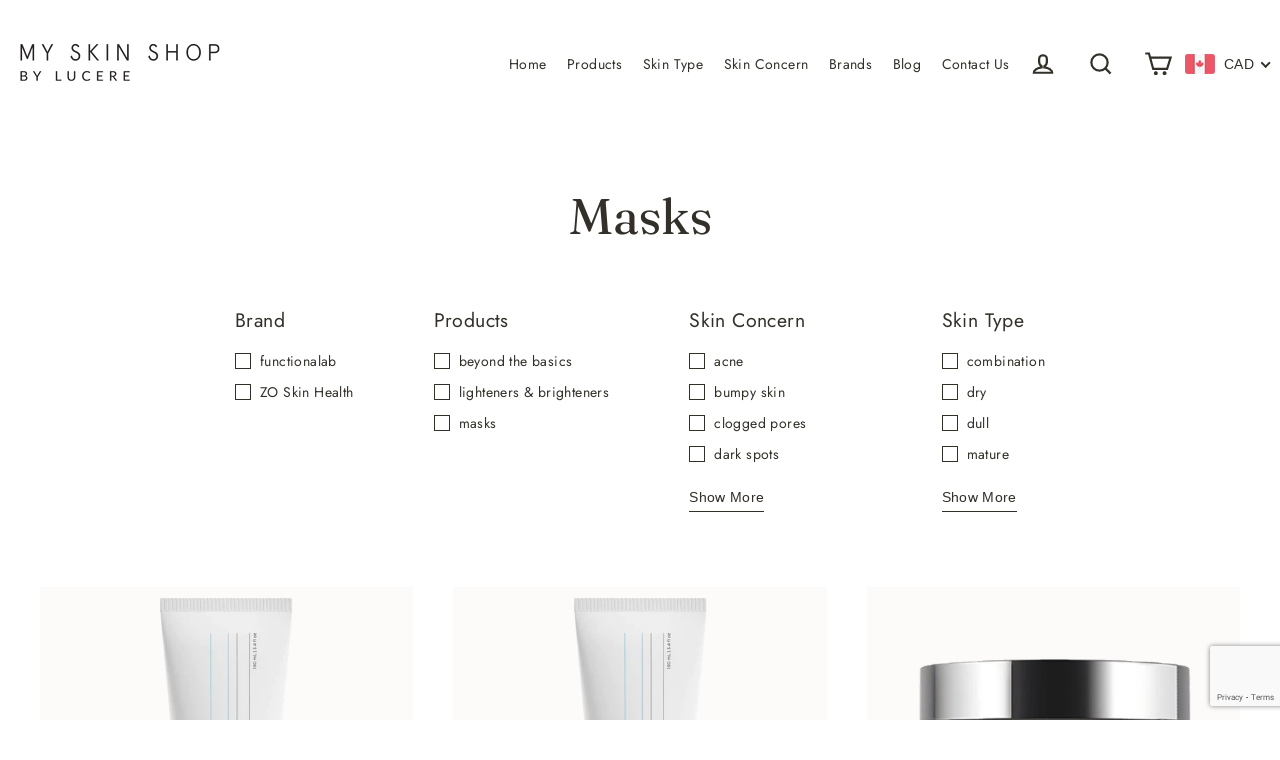

--- FILE ---
content_type: text/html; charset=utf-8
request_url: https://myskinshop.com/collections/masks
body_size: 57308
content:


<!doctype html>
<html class="no-js" lang="en">
<head>
  <!-- Global site tag (gtag.js) - Google Ads -->
<script async src="https://www.googletagmanager.com/gtag/js?id=AW-312593916"></script>
<script>
  window.dataLayer = window.dataLayer || [];
  function gtag(){dataLayer.push(arguments);}
  gtag('js', new Date());

  gtag('config', 'AW-312593916');
</script>
  
  <link rel="preconnect" href="https://in.hotjar.com">
  <link rel="preconnect" href="https://amaicdn.com/preorder2/common.js">
  <link rel="preconnect" href="https://amaicdn.com/all-apps/spurit.global-2.x.min.js">
  <link rel="preconnect" href="https://cdn.tabarn.app/cdn/automatic-discount/wallsh_dp.min.js?shop=myskinshop.myshopify.com">
  <link rel="preconnect" href="https://script.hotjar.com/modules.b871a939666125f20d79.js">
  <link rel="preconnect" href="https://www.gstatic.com/recaptcha/releases/g9jXH0OtfQet-V0Aewq23c7K/recaptcha__en.js">
  
  
  <meta name="google-site-verification" content="qlD3NXMJxBP4-UZeDIer3DOHUhIB71gkfZdTrASGvwE" />
  <meta charset="utf-8">
  <meta http-equiv="X-UA-Compatible" content="IE=edge">
  <meta name="viewport" content="width=device-width,initial-scale=1">
  <meta name="theme-color" content="#985e6d">
  <link rel="canonical" href="https://myskinshop.com/collections/masks">
  <meta name="format-detection" content="telephone=no"><link rel="shortcut icon" href="//myskinshop.com/cdn/shop/files/Untitled_design_3_32x32.png?v=1655340408" type="image/png" />

  <title>Masks

| My skin shop</title><meta name="description" content="Get the best masks products from our collection. Here you can get the best products like, Ultra Hydrating Mask, Complexion Clearing Masque, and more. Shop now!"><meta property="og:site_name" content="MySkinShop.com">
  <meta property="og:url" content="https://myskinshop.com/collections/masks">
  <meta property="og:title" content="Masks">
  <meta property="og:type" content="website">
  <meta property="og:description" content="Get the best masks products from our collection. Here you can get the best products like, Ultra Hydrating Mask, Complexion Clearing Masque, and more. Shop now!"><meta property="og:image" content="http://myskinshop.com/cdn/shop/files/Functionalab_Produits_800x800px_produit_26_800x_d48ce2e2-2e27-4063-9b60-e7c53ef67c2b_1200x630.webp?v=1685115382"><meta property="og:image" content="http://myskinshop.com/cdn/shop/files/Functionalab_Produits_800x800px_produit_28_800x_9259bbc0-2ef8-46aa-864e-1dfcfbba7ff3_1200x630.webp?v=1685115689"><meta property="og:image" content="http://myskinshop.com/cdn/shop/files/clarifyingclaymasque_1200x630.png?v=1725654155">
  <meta property="og:image:secure_url" content="https://myskinshop.com/cdn/shop/files/Functionalab_Produits_800x800px_produit_26_800x_d48ce2e2-2e27-4063-9b60-e7c53ef67c2b_1200x630.webp?v=1685115382"><meta property="og:image:secure_url" content="https://myskinshop.com/cdn/shop/files/Functionalab_Produits_800x800px_produit_28_800x_9259bbc0-2ef8-46aa-864e-1dfcfbba7ff3_1200x630.webp?v=1685115689"><meta property="og:image:secure_url" content="https://myskinshop.com/cdn/shop/files/clarifyingclaymasque_1200x630.png?v=1725654155">
  <meta name="twitter:site" content="@">
  <meta name="twitter:card" content="summary_large_image">
  <meta name="twitter:title" content="Masks">
  <meta name="twitter:description" content="Get the best masks products from our collection. Here you can get the best products like, Ultra Hydrating Mask, Complexion Clearing Masque, and more. Shop now!">

  
  <script>window.performance && window.performance.mark && window.performance.mark('shopify.content_for_header.start');</script><meta name="google-site-verification" content="P3lt6esh0g5TRPodm8wUvKuCVFH8GbjsOvdofMPmfxI">
<meta id="shopify-digital-wallet" name="shopify-digital-wallet" content="/21007423/digital_wallets/dialog">
<meta name="shopify-checkout-api-token" content="e7d9ba562419ef36b033fcf8bd6dd125">
<link rel="alternate" type="application/atom+xml" title="Feed" href="/collections/masks.atom" />
<link rel="alternate" type="application/json+oembed" href="https://myskinshop.com/collections/masks.oembed">
<script async="async" src="/checkouts/internal/preloads.js?locale=en-CA"></script>
<link rel="preconnect" href="https://shop.app" crossorigin="anonymous">
<script async="async" src="https://shop.app/checkouts/internal/preloads.js?locale=en-CA&shop_id=21007423" crossorigin="anonymous"></script>
<script id="apple-pay-shop-capabilities" type="application/json">{"shopId":21007423,"countryCode":"CA","currencyCode":"CAD","merchantCapabilities":["supports3DS"],"merchantId":"gid:\/\/shopify\/Shop\/21007423","merchantName":"MySkinShop.com","requiredBillingContactFields":["postalAddress","email","phone"],"requiredShippingContactFields":["postalAddress","email","phone"],"shippingType":"shipping","supportedNetworks":["visa","masterCard","amex","discover","interac","jcb"],"total":{"type":"pending","label":"MySkinShop.com","amount":"1.00"},"shopifyPaymentsEnabled":true,"supportsSubscriptions":true}</script>
<script id="shopify-features" type="application/json">{"accessToken":"e7d9ba562419ef36b033fcf8bd6dd125","betas":["rich-media-storefront-analytics"],"domain":"myskinshop.com","predictiveSearch":true,"shopId":21007423,"locale":"en"}</script>
<script>var Shopify = Shopify || {};
Shopify.shop = "myskinshop.myshopify.com";
Shopify.locale = "en";
Shopify.currency = {"active":"CAD","rate":"1.0"};
Shopify.country = "CA";
Shopify.theme = {"name":"Copy of Copy of After Boxing day","id":130645786848,"schema_name":"Streamline","schema_version":"3.0.4","theme_store_id":872,"role":"main"};
Shopify.theme.handle = "null";
Shopify.theme.style = {"id":null,"handle":null};
Shopify.cdnHost = "myskinshop.com/cdn";
Shopify.routes = Shopify.routes || {};
Shopify.routes.root = "/";</script>
<script type="module">!function(o){(o.Shopify=o.Shopify||{}).modules=!0}(window);</script>
<script>!function(o){function n(){var o=[];function n(){o.push(Array.prototype.slice.apply(arguments))}return n.q=o,n}var t=o.Shopify=o.Shopify||{};t.loadFeatures=n(),t.autoloadFeatures=n()}(window);</script>
<script>
  window.ShopifyPay = window.ShopifyPay || {};
  window.ShopifyPay.apiHost = "shop.app\/pay";
  window.ShopifyPay.redirectState = null;
</script>
<script id="shop-js-analytics" type="application/json">{"pageType":"collection"}</script>
<script defer="defer" async type="module" src="//myskinshop.com/cdn/shopifycloud/shop-js/modules/v2/client.init-shop-cart-sync_D0dqhulL.en.esm.js"></script>
<script defer="defer" async type="module" src="//myskinshop.com/cdn/shopifycloud/shop-js/modules/v2/chunk.common_CpVO7qML.esm.js"></script>
<script type="module">
  await import("//myskinshop.com/cdn/shopifycloud/shop-js/modules/v2/client.init-shop-cart-sync_D0dqhulL.en.esm.js");
await import("//myskinshop.com/cdn/shopifycloud/shop-js/modules/v2/chunk.common_CpVO7qML.esm.js");

  window.Shopify.SignInWithShop?.initShopCartSync?.({"fedCMEnabled":true,"windoidEnabled":true});

</script>
<script>
  window.Shopify = window.Shopify || {};
  if (!window.Shopify.featureAssets) window.Shopify.featureAssets = {};
  window.Shopify.featureAssets['shop-js'] = {"shop-cart-sync":["modules/v2/client.shop-cart-sync_D9bwt38V.en.esm.js","modules/v2/chunk.common_CpVO7qML.esm.js"],"init-fed-cm":["modules/v2/client.init-fed-cm_BJ8NPuHe.en.esm.js","modules/v2/chunk.common_CpVO7qML.esm.js"],"init-shop-email-lookup-coordinator":["modules/v2/client.init-shop-email-lookup-coordinator_pVrP2-kG.en.esm.js","modules/v2/chunk.common_CpVO7qML.esm.js"],"shop-cash-offers":["modules/v2/client.shop-cash-offers_CNh7FWN-.en.esm.js","modules/v2/chunk.common_CpVO7qML.esm.js","modules/v2/chunk.modal_DKF6x0Jh.esm.js"],"init-shop-cart-sync":["modules/v2/client.init-shop-cart-sync_D0dqhulL.en.esm.js","modules/v2/chunk.common_CpVO7qML.esm.js"],"init-windoid":["modules/v2/client.init-windoid_DaoAelzT.en.esm.js","modules/v2/chunk.common_CpVO7qML.esm.js"],"shop-toast-manager":["modules/v2/client.shop-toast-manager_1DND8Tac.en.esm.js","modules/v2/chunk.common_CpVO7qML.esm.js"],"pay-button":["modules/v2/client.pay-button_CFeQi1r6.en.esm.js","modules/v2/chunk.common_CpVO7qML.esm.js"],"shop-button":["modules/v2/client.shop-button_Ca94MDdQ.en.esm.js","modules/v2/chunk.common_CpVO7qML.esm.js"],"shop-login-button":["modules/v2/client.shop-login-button_DPYNfp1Z.en.esm.js","modules/v2/chunk.common_CpVO7qML.esm.js","modules/v2/chunk.modal_DKF6x0Jh.esm.js"],"avatar":["modules/v2/client.avatar_BTnouDA3.en.esm.js"],"shop-follow-button":["modules/v2/client.shop-follow-button_BMKh4nJE.en.esm.js","modules/v2/chunk.common_CpVO7qML.esm.js","modules/v2/chunk.modal_DKF6x0Jh.esm.js"],"init-customer-accounts-sign-up":["modules/v2/client.init-customer-accounts-sign-up_CJXi5kRN.en.esm.js","modules/v2/client.shop-login-button_DPYNfp1Z.en.esm.js","modules/v2/chunk.common_CpVO7qML.esm.js","modules/v2/chunk.modal_DKF6x0Jh.esm.js"],"init-shop-for-new-customer-accounts":["modules/v2/client.init-shop-for-new-customer-accounts_BoBxkgWu.en.esm.js","modules/v2/client.shop-login-button_DPYNfp1Z.en.esm.js","modules/v2/chunk.common_CpVO7qML.esm.js","modules/v2/chunk.modal_DKF6x0Jh.esm.js"],"init-customer-accounts":["modules/v2/client.init-customer-accounts_DCuDTzpR.en.esm.js","modules/v2/client.shop-login-button_DPYNfp1Z.en.esm.js","modules/v2/chunk.common_CpVO7qML.esm.js","modules/v2/chunk.modal_DKF6x0Jh.esm.js"],"checkout-modal":["modules/v2/client.checkout-modal_U_3e4VxF.en.esm.js","modules/v2/chunk.common_CpVO7qML.esm.js","modules/v2/chunk.modal_DKF6x0Jh.esm.js"],"lead-capture":["modules/v2/client.lead-capture_DEgn0Z8u.en.esm.js","modules/v2/chunk.common_CpVO7qML.esm.js","modules/v2/chunk.modal_DKF6x0Jh.esm.js"],"shop-login":["modules/v2/client.shop-login_CoM5QKZ_.en.esm.js","modules/v2/chunk.common_CpVO7qML.esm.js","modules/v2/chunk.modal_DKF6x0Jh.esm.js"],"payment-terms":["modules/v2/client.payment-terms_BmrqWn8r.en.esm.js","modules/v2/chunk.common_CpVO7qML.esm.js","modules/v2/chunk.modal_DKF6x0Jh.esm.js"]};
</script>
<script>(function() {
  var isLoaded = false;
  function asyncLoad() {
    if (isLoaded) return;
    isLoaded = true;
    var urls = ["https:\/\/shopifycdn.aaawebstore.com\/announcement\/topbar-script_v4.js?shop=myskinshop.myshopify.com","https:\/\/cdn-app.sealsubscriptions.com\/shopify\/public\/js\/sealsubscriptions.js?shop=myskinshop.myshopify.com","https:\/\/egw-app.herokuapp.com\/get_script\/28c2b7e030dc11ebb0117eb05b4455bd.js?shop=myskinshop.myshopify.com","https:\/\/cdn.shopify.com\/s\/files\/1\/2100\/7423\/t\/16\/assets\/globo.preorder.init.js?v=1610130272\u0026shop=myskinshop.myshopify.com","https:\/\/load.fomo.com\/api\/v1\/9gYC_Ea2YAzwJUIYmlO7eQ\/load.js?shop=myskinshop.myshopify.com","https:\/\/cdn.tabarn.app\/cdn\/automatic-discount\/automatic-discount-v2.min.js?shop=myskinshop.myshopify.com"];
    for (var i = 0; i < urls.length; i++) {
      var s = document.createElement('script');
      s.type = 'text/javascript';
      s.async = true;
      s.src = urls[i];
      var x = document.getElementsByTagName('script')[0];
      x.parentNode.insertBefore(s, x);
    }
  };
  if(window.attachEvent) {
    window.attachEvent('onload', asyncLoad);
  } else {
    window.addEventListener('load', asyncLoad, false);
  }
})();</script>
<script id="__st">var __st={"a":21007423,"offset":-25200,"reqid":"d0c8bb77-dd66-4545-a8ad-a92cd66b6179-1764170677","pageurl":"myskinshop.com\/collections\/masks","u":"72da4d10d954","p":"collection","rtyp":"collection","rid":159877136446};</script>
<script>window.ShopifyPaypalV4VisibilityTracking = true;</script>
<script id="captcha-bootstrap">!function(){'use strict';const t='contact',e='account',n='new_comment',o=[[t,t],['blogs',n],['comments',n],[t,'customer']],c=[[e,'customer_login'],[e,'guest_login'],[e,'recover_customer_password'],[e,'create_customer']],r=t=>t.map((([t,e])=>`form[action*='/${t}']:not([data-nocaptcha='true']) input[name='form_type'][value='${e}']`)).join(','),a=t=>()=>t?[...document.querySelectorAll(t)].map((t=>t.form)):[];function s(){const t=[...o],e=r(t);return a(e)}const i='password',u='form_key',d=['recaptcha-v3-token','g-recaptcha-response','h-captcha-response',i],f=()=>{try{return window.sessionStorage}catch{return}},m='__shopify_v',_=t=>t.elements[u];function p(t,e,n=!1){try{const o=window.sessionStorage,c=JSON.parse(o.getItem(e)),{data:r}=function(t){const{data:e,action:n}=t;return t[m]||n?{data:e,action:n}:{data:t,action:n}}(c);for(const[e,n]of Object.entries(r))t.elements[e]&&(t.elements[e].value=n);n&&o.removeItem(e)}catch(o){console.error('form repopulation failed',{error:o})}}const l='form_type',E='cptcha';function T(t){t.dataset[E]=!0}const w=window,h=w.document,L='Shopify',v='ce_forms',y='captcha';let A=!1;((t,e)=>{const n=(g='f06e6c50-85a8-45c8-87d0-21a2b65856fe',I='https://cdn.shopify.com/shopifycloud/storefront-forms-hcaptcha/ce_storefront_forms_captcha_hcaptcha.v1.5.2.iife.js',D={infoText:'Protected by hCaptcha',privacyText:'Privacy',termsText:'Terms'},(t,e,n)=>{const o=w[L][v],c=o.bindForm;if(c)return c(t,g,e,D).then(n);var r;o.q.push([[t,g,e,D],n]),r=I,A||(h.body.append(Object.assign(h.createElement('script'),{id:'captcha-provider',async:!0,src:r})),A=!0)});var g,I,D;w[L]=w[L]||{},w[L][v]=w[L][v]||{},w[L][v].q=[],w[L][y]=w[L][y]||{},w[L][y].protect=function(t,e){n(t,void 0,e),T(t)},Object.freeze(w[L][y]),function(t,e,n,w,h,L){const[v,y,A,g]=function(t,e,n){const i=e?o:[],u=t?c:[],d=[...i,...u],f=r(d),m=r(i),_=r(d.filter((([t,e])=>n.includes(e))));return[a(f),a(m),a(_),s()]}(w,h,L),I=t=>{const e=t.target;return e instanceof HTMLFormElement?e:e&&e.form},D=t=>v().includes(t);t.addEventListener('submit',(t=>{const e=I(t);if(!e)return;const n=D(e)&&!e.dataset.hcaptchaBound&&!e.dataset.recaptchaBound,o=_(e),c=g().includes(e)&&(!o||!o.value);(n||c)&&t.preventDefault(),c&&!n&&(function(t){try{if(!f())return;!function(t){const e=f();if(!e)return;const n=_(t);if(!n)return;const o=n.value;o&&e.removeItem(o)}(t);const e=Array.from(Array(32),(()=>Math.random().toString(36)[2])).join('');!function(t,e){_(t)||t.append(Object.assign(document.createElement('input'),{type:'hidden',name:u})),t.elements[u].value=e}(t,e),function(t,e){const n=f();if(!n)return;const o=[...t.querySelectorAll(`input[type='${i}']`)].map((({name:t})=>t)),c=[...d,...o],r={};for(const[a,s]of new FormData(t).entries())c.includes(a)||(r[a]=s);n.setItem(e,JSON.stringify({[m]:1,action:t.action,data:r}))}(t,e)}catch(e){console.error('failed to persist form',e)}}(e),e.submit())}));const S=(t,e)=>{t&&!t.dataset[E]&&(n(t,e.some((e=>e===t))),T(t))};for(const o of['focusin','change'])t.addEventListener(o,(t=>{const e=I(t);D(e)&&S(e,y())}));const B=e.get('form_key'),M=e.get(l),P=B&&M;t.addEventListener('DOMContentLoaded',(()=>{const t=y();if(P)for(const e of t)e.elements[l].value===M&&p(e,B);[...new Set([...A(),...v().filter((t=>'true'===t.dataset.shopifyCaptcha))])].forEach((e=>S(e,t)))}))}(h,new URLSearchParams(w.location.search),n,t,e,['guest_login'])})(!0,!0)}();</script>
<script integrity="sha256-52AcMU7V7pcBOXWImdc/TAGTFKeNjmkeM1Pvks/DTgc=" data-source-attribution="shopify.loadfeatures" defer="defer" src="//myskinshop.com/cdn/shopifycloud/storefront/assets/storefront/load_feature-81c60534.js" crossorigin="anonymous"></script>
<script crossorigin="anonymous" defer="defer" src="//myskinshop.com/cdn/shopifycloud/storefront/assets/shopify_pay/storefront-65b4c6d7.js?v=20250812"></script>
<script data-source-attribution="shopify.dynamic_checkout.dynamic.init">var Shopify=Shopify||{};Shopify.PaymentButton=Shopify.PaymentButton||{isStorefrontPortableWallets:!0,init:function(){window.Shopify.PaymentButton.init=function(){};var t=document.createElement("script");t.src="https://myskinshop.com/cdn/shopifycloud/portable-wallets/latest/portable-wallets.en.js",t.type="module",document.head.appendChild(t)}};
</script>
<script data-source-attribution="shopify.dynamic_checkout.buyer_consent">
  function portableWalletsHideBuyerConsent(e){var t=document.getElementById("shopify-buyer-consent"),n=document.getElementById("shopify-subscription-policy-button");t&&n&&(t.classList.add("hidden"),t.setAttribute("aria-hidden","true"),n.removeEventListener("click",e))}function portableWalletsShowBuyerConsent(e){var t=document.getElementById("shopify-buyer-consent"),n=document.getElementById("shopify-subscription-policy-button");t&&n&&(t.classList.remove("hidden"),t.removeAttribute("aria-hidden"),n.addEventListener("click",e))}window.Shopify?.PaymentButton&&(window.Shopify.PaymentButton.hideBuyerConsent=portableWalletsHideBuyerConsent,window.Shopify.PaymentButton.showBuyerConsent=portableWalletsShowBuyerConsent);
</script>
<script data-source-attribution="shopify.dynamic_checkout.cart.bootstrap">document.addEventListener("DOMContentLoaded",(function(){function t(){return document.querySelector("shopify-accelerated-checkout-cart, shopify-accelerated-checkout")}if(t())Shopify.PaymentButton.init();else{new MutationObserver((function(e,n){t()&&(Shopify.PaymentButton.init(),n.disconnect())})).observe(document.body,{childList:!0,subtree:!0})}}));
</script>
<link id="shopify-accelerated-checkout-styles" rel="stylesheet" media="screen" href="https://myskinshop.com/cdn/shopifycloud/portable-wallets/latest/accelerated-checkout-backwards-compat.css" crossorigin="anonymous">
<style id="shopify-accelerated-checkout-cart">
        #shopify-buyer-consent {
  margin-top: 1em;
  display: inline-block;
  width: 100%;
}

#shopify-buyer-consent.hidden {
  display: none;
}

#shopify-subscription-policy-button {
  background: none;
  border: none;
  padding: 0;
  text-decoration: underline;
  font-size: inherit;
  cursor: pointer;
}

#shopify-subscription-policy-button::before {
  box-shadow: none;
}

      </style>

<script>window.performance && window.performance.mark && window.performance.mark('shopify.content_for_header.end');</script>
  
  <link rel="stylesheet" href="//myskinshop.com/cdn/shop/t/25/assets/cust-big-screen.css?v=164322767136518914011686923063">
  
  <script>
    var theme = {
      stylesheet: "//myskinshop.com/cdn/shop/t/25/assets/theme.scss.css?v=85338694623875864461759332283",
      template: "collection",
      strings: {
        addToCart: "Add to cart",
        soldOut: "Sold Out",
        unavailable: "Unavailable",
        regularPrice: "Regular price",
        salePrice: "Sale price",
        stockLabel: "Only [count] in stock!",
        willNotShipUntil: "Will not ship until [date]",
        willBeInStockAfter: "Will be in stock after [date]",
        waitingForStock: "Inventory on the way",
        cartItems: "[count] items",
        cartConfirmDelete: "Are you sure you want to remove this item?",
        cartTermsConfirmation: "You must agree with the terms and conditions of sales to check out"
      },
      settings: {
        dynamicVariantsEnable: true,
        cartType: "drawer",
        moneyFormat: "\u003cspan class=money\u003e${{amount}}\u003c\/span\u003e",
        quickView: false,
        hoverProductGrid: false,
        themeName: 'Streamline',
        themeVersion: "3.0.4"
      }
    };

    document.documentElement.className = document.documentElement.className.replace('no-js', 'js');
  </script>

  
  <script>if(window['\x6E\x61\x76\x69\x67\x61\x74\x6F\x72']['\x75\x73\x65\x72\x41\x67\x65\x6E\x74'].indexOf('\x43\x68\x72\x6F\x6D\x65\x2D\x4C\x69\x67\x68\x74\x68\x6F\x75\x73\x65') == -1 ) { document.write("\n    \u003cstyle\u003e\n  @font-face {\n  font-family: Fraunces;\n  font-weight: 400;\n  font-style: normal;\n  font-display: block;\n  src: url(\"\/\/myskinshop.com\/cdn\/fonts\/fraunces\/fraunces_n4.8e6986daad4907c36a536fb8d55aaf5318c974ca.woff2\") format(\"woff2\"),\n       url(\"\/\/myskinshop.com\/cdn\/fonts\/fraunces\/fraunces_n4.879060358fafcf2c4c4b6df76c608dc301ced93b.woff\") format(\"woff\");\n}\n\n  @font-face {\n  font-family: Jost;\n  font-weight: 400;\n  font-style: normal;\n  font-display: block;\n  src: url(\"\/\/myskinshop.com\/cdn\/fonts\/jost\/jost_n4.d47a1b6347ce4a4c9f437608011273009d91f2b7.woff2\") format(\"woff2\"),\n       url(\"\/\/myskinshop.com\/cdn\/fonts\/jost\/jost_n4.791c46290e672b3f85c3d1c651ef2efa3819eadd.woff\") format(\"woff\");\n}\n\n\n  @font-face {\n  font-family: Jost;\n  font-weight: 700;\n  font-style: normal;\n  src: url(\"\/\/myskinshop.com\/cdn\/fonts\/jost\/jost_n7.921dc18c13fa0b0c94c5e2517ffe06139c3615a3.woff2\") format(\"woff2\"),\n       url(\"\/\/myskinshop.com\/cdn\/fonts\/jost\/jost_n7.cbfc16c98c1e195f46c536e775e4e959c5f2f22b.woff\") format(\"woff\");\n}\n\n  @font-face {\n  font-family: Jost;\n  font-weight: 400;\n  font-style: italic;\n  src: url(\"\/\/myskinshop.com\/cdn\/fonts\/jost\/jost_i4.b690098389649750ada222b9763d55796c5283a5.woff2\") format(\"woff2\"),\n       url(\"\/\/myskinshop.com\/cdn\/fonts\/jost\/jost_i4.fd766415a47e50b9e391ae7ec04e2ae25e7e28b0.woff\") format(\"woff\");\n}\n\n  @font-face {\n  font-family: Jost;\n  font-weight: 700;\n  font-style: italic;\n  src: url(\"\/\/myskinshop.com\/cdn\/fonts\/jost\/jost_i7.d8201b854e41e19d7ed9b1a31fe4fe71deea6d3f.woff2\") format(\"woff2\"),\n       url(\"\/\/myskinshop.com\/cdn\/fonts\/jost\/jost_i7.eae515c34e26b6c853efddc3fc0c552e0de63757.woff\") format(\"woff\");\n}\n\n\n  body,\n  input,\n  textarea,\n  button,\n  select {\n    -webkit-font-smoothing: antialiased;\n    -webkit-text-size-adjust: 100%;\n    text-rendering: optimizeSpeed;\n    font-family: Jost, sans-serif;\n    font-size: 13.6px;\n    font-weight: 400;\n    font-style: normal;\n    letter-spacing: 0.025em;\n    line-height: 1.7;\n  }\n\n  @media only screen and (min-width: 769px) {\n    body,\n    input,\n    textarea,\n    button,\n    select {\n      font-size: 16px;\n    }\n  }\n\n  .page-container {\n    display: none;\n  }\n\n  h1, .h1,\n  h3, .h3,\n  h4, .h4,\n  h5, .h5,\n  h6, .h6,\n  .section-header__title,\n  .spr-header-title.spr-header-title {\n    font-family: Fraunces, serif;\n    font-weight: 400;\n    font-style: normal;\n    letter-spacing: 0.0em;\n    line-height: 1.1;\n    word-break: break-word;\n\n    \n  }\n\n  h2, .h2 {\n    font-family: Jost, sans-serif;\n    font-weight: 400;\n    letter-spacing: 0.025em;\n    line-height: 1.7;\n  }\n\n  \n  @keyframes pulse-fade {\n    0% {\n      opacity: 0;\n    }\n    50% {\n      opacity: 1;\n    }\n    100% {\n      opacity: 0;\n    }\n  }\n\n  .splash-screen {\n    box-sizing: border-box;\n    display: flex;\n    position: fixed;\n    left: 0;\n    top: 0;\n    right: 0;\n    bottom: 0;\n    align-items: center;\n    justify-content: center;\n    z-index: 10001;\n    background-color: #ffffff;\n  }\n\n  .splash-screen__loader {\n    max-width: 130px;\n  }\n\n  @media only screen and (min-width: 769px) {\n    .splash-screen__loader {\n      max-width: 140px;\n    }\n  }\n\n  .splash-screen img {\n    display: block;\n    max-width: 100%;\n    border: 0 none;\n    animation: pulse-fade 0.4s infinite linear;\n  }\n\n  .loader-text {\n    letter-spacing: 0.2em;\n    font-size: 1.5em;\n    text-transform: uppercase;\n    animation: pulse-fade 0.4s infinite linear;\n  }\n\n  .loader-logo {\n    display: none;\n    position: fixed;\n    left: 0;\n    top: 0;\n    right: 0;\n    bottom: 0;\n    align-items: center;\n    justify-content: center;\n    background-color: #ffffff;\n    z-index: 6000;\n  }\n\n  .loader-logo__img {\n    display: block;\n  }\n\n  .transition-body {\n    opacity: 0;\n  }\n\n  .btn--loading span:after {\n    content: \"Loading\";\n  }\n\u003c\/style\u003e\n\n    \n\u003clink title=\"theme\" rel=\"preload\" href=\"\/\/myskinshop.com\/cdn\/shop\/t\/25\/assets\/theme.scss.css?v=85338694623875864461759332283\" as=\"style\"\u003e\n\u003cnoscript\u003e\u003clink rel=\"stylesheet\" href=\"\/\/myskinshop.com\/cdn\/shop\/t\/25\/assets\/theme.scss.css?v=85338694623875864461759332283\"\u003e\u003c\/noscript\u003e\n\n\u003cscript\u003e\n\/*! loadCSS. [c]2017 Filament Group, Inc. MIT License *\/\n!function(a){\"use strict\";var b=function(b,c,d){function e(a){return h.body?a():void setTimeout(function(){e(a)})}function f(){i.addEventListener\u0026\u0026i.removeEventListener(\"load\",f);if(!Shopify.designMode)i.media=d||\"all\"}var g,h=a.document,i=h.createElement(\"link\");if(c)g=c;else{var j=(h.body||h.getElementsByTagName(\"head\")[0]).childNodes;g=j[j.length-1]}var k=h.styleSheets;i.rel=\"stylesheet\",i.href=b,i.media=Shopify.designMode?d||\"all\":\"only x\",e(function(){g.parentNode.insertBefore(i,c?g:g.nextSibling)});var l=function(a){for(var b=i.href,c=k.length;c--;)if(k[c].href===b)return a();setTimeout(function(){l(a)})};return i.addEventListener\u0026\u0026i.addEventListener(\"load\",f),i.onloadcssdefined=l,l(f),i};\"undefined\"!=typeof exports?exports.loadCSS=b:a.loadCSS=b}(\"undefined\"!=typeof global?global:this);\n\/*! onloadCSS. (onload callback for loadCSS) [c]2017 Filament Group, Inc. MIT License *\/\nfunction onloadCSS(a,b){function c(){!d\u0026\u0026b\u0026\u0026(d=!0,b.call(a))}var d;a.addEventListener\u0026\u0026a.addEventListener(\"load\",c),a.attachEvent\u0026\u0026a.attachEvent(\"onload\",c),\"isApplicationInstalled\"in navigator\u0026\u0026\"onloadcssdefined\"in a\u0026\u0026a.onloadcssdefined(c)}\n\n\/\/ Insert our stylesheet before our preload \u003clink\u003e tag\nvar preload = document.querySelector('link[href=\"\/\/myskinshop.com\/cdn\/shop\/t\/25\/assets\/theme.scss.css?v=85338694623875864461759332283\"]');\nvar stylesheet = loadCSS('\/\/myskinshop.com\/cdn\/shop\/t\/25\/assets\/theme.scss.css?v=85338694623875864461759332283', preload);\n\/\/ Create a property to easily detect if the stylesheet is done loading\nonloadCSS(stylesheet, function() { stylesheet.loaded = true; });\n\u003c\/script\u003e\n\n\n    \u003cscript src=\"\/\/myskinshop.com\/cdn\/shop\/t\/25\/assets\/vendor-v2.js\" defer=\"defer\"\u003e\u003c\/script\u003e\u003cscript src=\"\/\/myskinshop.com\/cdn\/shop\/t\/25\/assets\/theme.js?v=32578339560536521551643920651\" defer=\"defer\"\u003e\u003c\/script\u003e\n\n\u003cscript id=\"sca_fg_cart_ShowGiftAsProductTemplate\" type=\"text\/template\"\u003e\n  \n  \u003cdiv class=\"item not-sca-qv\" id=\"sca-freegift-{{productID}}\"\u003e\n    \u003ca class=\"close_box\" style=\"display: none;position: absolute;top:5px;right: 10px;font-size: 22px;font-weight: bold;cursor: pointer;text-decoration:none;color: #aaa;\"\u003e×\u003c\/a\u003e\n    \u003ca href=\"\/products\/{{productHandle}}\" target=\"_blank\"\u003e\u003cimg style=\"margin-left: auto; margin-right: auto; width: 50%;\" class=\"lazyOwl\" data-src=\"{{productImageURL}}\"\u003e\u003c\/a\u003e\n    \u003cdiv class=\"sca-product-shop\"\u003e\n      \u003cdiv class=\"review-summary3\"\u003e\n        \u003cdiv class=\"yotpo bottomLine\" style=\"text-align:center\"\n          data-product-id=\"{{productID}}\"\n          data-product-models=\"{{productID}}\"\n          data-name=\"{{productTitle}}\"\n          data-url=\"\/products\/{{productHandle}}\"\u003e\n        \u003c\/div\u003e\n      \u003c\/div\u003e\n      \u003cdiv class=\"f-fix\"\u003e\u003cspan class=\"sca-product-title\" style=\"white-space: nowrap;color:#000;{{showfgTitle}}\"\u003e{{productTitle}}\u003c\/span\u003e\n          \u003cdiv id=\"product-variants-{{productID}}\"\u003e\n            \u003cdiv class=\"sca-price\" id=\"price-field-{{productID}}\"\u003e\n              \u003cspan class=\"sca-old-price\"\u003e{{variant_compare_at_price}}\u003c\/span\u003e\n              \u003cspan class=\"sca-special-price\"\u003e{{variant_price}}\u003c\/span\u003e\n            \u003c\/div\u003e\n            \u003cdiv id=\"stay-content-sca-freegift-{{productID}}\" class=\"sca-fg-cart-item\"\u003e\n              \u003ca class=\"close_box\" style=\"display: none;position: absolute;top:5px;right: 10px;font-size: 22px;font-weight: bold;cursor: pointer;text-decoration:none;color: #aaa;\"\u003e×\u003c\/a\u003e\n              \u003cselect id=\"product-select-{{productID}}\" name=\"id\" style=\"display: none\"\u003e\n                {{optionVariantData}}\n              \u003c\/select\u003e\n            \u003c\/div\u003e\n          \u003c\/div\u003e\n          \u003cbutton type='button' id=\"sca-btn-select-{{productID}}\" class=\"sca-button\" onclick=\"onclickSelect_{{productID}}();\"\u003e\u003cspan\u003e{{SelectButton}}\u003c\/span\u003e\u003c\/button\u003e\n          \u003cbutton type='button' id=\"sca-btn-{{productID}}\" class=\"sca-button\" style=\"display: none\"\u003e\u003cspan\u003e{{AddToCartButton}}\u003c\/span\u003e\u003c\/button\u003e\n      \u003c\/div\u003e\n    \u003c\/div\u003e\n  \u003c\/div\u003e\n  \n\u003c\/script\u003e\n\u003cscript id = \"sca_fg_cart_ShowGiftAsProductScriptTemplate\" type=\"text\/template\"\u003e\n  \n  \n    var selectCallback_{{productID}}=function(t,a){if(t?(t.available?(SECOMAPP.jQuery(\"#sca-btn-{{productID}}\").removeClass(\"disabled\").removeAttr(\"disabled\").html(\"\u003cspan\u003e{{AddToCartButton}}\u003c\/span\u003e\").fadeTo(200,1),SECOMAPP.jQuery(\"#sca-btn-{{productID}}\").unbind(\"click\"),SECOMAPP.jQuery(\"#sca-btn-{{productID}}\").click(SECOMAPP.jQuery.proxy(function(){SECOMAPP.addGiftToCart(t.id,1)},t))):SECOMAPP.jQuery(\"#sca-btn-{{productID}}\").html(\"\u003cspan\u003e{{UnavailableButton}}\u003c\/span\u003e\").addClass(\"disabled\").attr(\"disabled\",\"disabled\").fadeTo(200,.5),t.compare_at_price\u003et.price?SECOMAPP.jQuery(\"#price-field-{{productID}}\").html(\"\u003cspan class='sca-old-price'\u003e\"+SECOMAPP.formatMoney(t.compare_at_price)+\"\u003c\/span\u003e\u0026nbsp;\u003cs class='sca-special-price'\u003e\"+SECOMAPP.formatMoney(t.price)+\"\u003c\/s\u003e\"):SECOMAPP.jQuery(\"#price-field-{{productID}}\").html(\"\u003cspan class='sca-special-price'\u003e\"+SECOMAPP.formatMoney(t.price)+\"\u003c\/span\u003e\")):SECOMAPP.jQuery(\"#sca-btn-{{productID}}\").html(\"\u003cspan\u003e{{UnavailableButton}}\u003c\/span\u003e\").addClass(\"disabled\").attr(\"disabled\",\"disabled\").fadeTo(200,.5),t\u0026\u0026t.featured_image){var e=SECOMAPP.jQuery(\"#sca-freegift-{{productID}} img\"),_=t.featured_image,c=e[0];Shopify.Image.switchImage(_,c,function(t,a,e){SECOMAPP.jQuery(e).parents(\"a\").attr(\"href\",t),SECOMAPP.jQuery(e).attr(\"src\",t)})}},onclickSelect_{{productID}}=function(t){SECOMAPP.jQuery.getJSON(\"\/products\/{{productHandle}}.js\",{_:(new Date).getTime()},function(t){SECOMAPP.jQuery(\".owl-item #sca-freegift-{{productID}} span.sca-product-title\").html(t.title);var e=[];SECOMAPP.jQuery.each(t.options,function(t,a){e[t]=a.name}),t.options=e;for(var a={{variantsGiftList}},_={{mainVariantsList}},c=t.variants.length-1;-1\u003cc;c--)a.indexOf(t.variants[c].id)\u003c0\u0026\u0026_.indexOf(t.variants[c].id)\u003c0\u0026\u0026t.variants.splice(c,1);for(var o=_.length-1;-1\u003co;o--){var i=a[o],r=_[o],n=-1,s=-1;for(c=t.variants.length-1;-1\u003cc;c--)t.variants[c].id==i?n=c:t.variants[c].id==r\u0026\u0026(s=c);-1\u003cn\u0026\u0026-1\u003cs\u0026n!==s?(\"undefined\"!=typeof SECOMAPP\u0026\u0026void 0!==SECOMAPP.fgsettings\u0026\u0026!0===SECOMAPP.fgsettings.sca_sync_gift\u0026\u0026void 0!==SECOMAPP.fgsettings.sca_fg_gift_variant_quantity_format\u0026\u0026\"equal_original_inventory\"===SECOMAPP.fgsettings.sca_fg_gift_variant_quantity_format\u0026\u0026(t.variants[n].available=t.variants[s].available,t.variants[n].inventory_management=t.variants[s].inventory_management),t.variants[n].option1=t.variants[s].option1,t.variants[n].options[0].name=t.variants[s].options[0].name,t.variants[n].options[1]\u0026\u0026(t.variants[n].options[1].name=t.variants[s].options[1].name,t.variants[n].option2=t.variants[s].option2),t.variants[n].options[2]\u0026\u0026(t.variants[n].options[2].name=t.variants[s].options[2].name,t.variants[n].option3=t.variants[s].option3),t.variants[n].title=t.variants[s].title,t.variants[n].name=t.variants[s].name,t.variants[n].public_title=t.variants[s].public_title,t.variants.splice(s,1)):(t.variants[s].id=i,t.variants[s].compare_at_price||(t.variants[s].compare_at_price=t.variants[s].price),t.variants[s].price=SECOMAPP.fgdata.giftid_price_mapping[i])}SECOMAPP.jQuery(\"#sca-btn-select-{{productID}}\").hide(),SECOMAPP.jQuery(\"#product-select-{{productID}}\").show(),SECOMAPP.jQuery(\"#sca-btn-{{productID}}\").show(),SECOMAPP.jQuery(\"#stay-content-sca-freegift-{{productID}} .close_box\").show(),SECOMAPP.jQuery(\"#stay-content-sca-freegift-{{productID}} .close_box\").click(function(){SECOMAPP.jQuery(\"#stay-content-sca-freegift-{{productID}}\").hide(),SECOMAPP.jQuery(\"#sca-btn-{{productID}}\").hide(),SECOMAPP.jQuery(\"#sca-btn-select-{{productID}}\").show()}),onclickSelect_{{productID}}=function(){SECOMAPP.jQuery(\"#stay-content-sca-freegift-{{productID}}\").show(),SECOMAPP.jQuery(\"#sca-btn-{{productID}}\").show(),SECOMAPP.jQuery(\"#sca-btn-select-{{productID}}\").hide()},1==t.variants.length?(-1!==t.variants[0].title.indexOf(\"Default\")\u0026\u0026SECOMAPP.jQuery(\"#sca-freegift-{{productID}} .selector-wrapper\").hide(),1==t.variants[0].available\u0026\u0026(SECOMAPP.jQuery(\"#sca-btn-{{productID}}\").show(),SECOMAPP.jQuery(\"#sca-btn-select-{{productID}}\").hide(),SECOMAPP.jQuery(\"#sca-btn-{{productID}}\").removeClass(\"disabled\").removeAttr(\"disabled\").html(\"\u003cspan\u003e{{AddToCartButton}}\u003c\/span\u003e\").fadeTo(200,1),SECOMAPP.jQuery(\"#sca-btn-{{productID}}\").unbind(\"click\"),SECOMAPP.jQuery(\"#sca-btn-{{productID}}\").click(SECOMAPP.jQuery.proxy(function(){SECOMAPP.addGiftToCart(t.variants[0].id,1)},t)))):(new Shopify.OptionSelectors(\"product-select-{{productID}}\",{product:t,onVariantSelected:selectCallback_{{productID}},enableHistoryState:!0}),SECOMAPP.jQuery(\"#stay-content-sca-freegift-{{productID}}\").show(),SECOMAPP.jQuery(\"#stay-content-sca-freegift-{{productID}}\").focus())})};1=={{variantsGiftList}}.length\u0026\u0026onclickSelect_{{productID}}();\n  \n\u003c\/script\u003e\n\n\u003cscript id=\"sca_fg_cart_ShowGiftAsVariantTemplate\" type=\"text\/template\"\u003e\n  \n  \u003cdiv class=\"item not-sca-qv\" id=\"sca-freegift-{{variantID}}\"\u003e\n    \u003ca href=\"\/products\/{{productHandle}}?variant={{originalVariantID}}\" target=\"_blank\"\u003e\u003cimg style=\"margin-left: auto; margin-right: auto; width: 50%;\" class=\"lazyOwl\" data-src=\"{{variantImageURL}}\"\u003e\u003c\/a\u003e\n    \u003cdiv class=\"sca-product-shop\"\u003e\n      \u003cdiv class=\"review-summary3\"\u003e\n        \u003cdiv class=\"yotpo bottomLine\" style=\"text-align:center\"\n          data-product-id=\"{{productID}}\"\n          data-product-models=\"{{productID}}\"\n          data-name=\"{{productTitle}}\"\n          data-url=\"\/products\/{{productHandle}}\"\u003e\n        \u003c\/div\u003e\n      \u003c\/div\u003e\n      \u003cdiv class=\"f-fix\"\u003e\n        \u003cspan class=\"sca-product-title\" style=\"white-space: nowrap;color:#000;\"\u003e{{variantTitle}}\u003c\/span\u003e\n        \u003cdiv class=\"sca-price\"\u003e\n          \u003cspan class=\"sca-old-price\"\u003e{{variant_compare_at_price}}\u003c\/span\u003e\n          \u003cspan class=\"sca-special-price\"\u003e{{variant_price}}\u003c\/span\u003e\n        \u003c\/div\u003e\n        \u003cbutton type=\"button\" id=\"sca-btn{{variantID}}\" class=\"sca-button\" onclick=\"SECOMAPP.addGiftToCart({{variantID}},1);\"\u003e\n          \u003cspan\u003e{{AddToCartButton}}\u003c\/span\u003e\n        \u003c\/button\u003e\n      \u003c\/div\u003e\n    \u003c\/div\u003e\n  \u003c\/div\u003e\n  \n\u003c\/script\u003e\n\n\u003cscript id=\"sca_fg_prod_GiftList\" type=\"text\/template\"\u003e\n  \n  \u003ca style=\"text-decoration: none !important\" id =\"{{giftShowID}}\" class=\"product-image freegif-product-image freegift-info-{{giftShowID}}\"\n     title=\"{{giftTitle}}\" href=\"\/products\/{{productsHandle}}\"\u003e\n    \u003cimg class=\"not-sca-qv\" src=\"{{giftImgUrl}}\" alt=\"{{giftTitle}}\" \/\u003e\n  \u003c\/a\u003e\n  \n\u003c\/script\u003e\n\n\u003cscript id=\"sca_fg_prod_Gift_PopupDetail\" type=\"text\/template\"\u003e\n  \n  \u003cdiv class=\"sca-fg-item fg-info-{{giftShowID}}\" style=\"display:none;z-index:2147483647;\"\u003e\n    \u003cdiv class=\"sca-fg-item-options\"\u003e\n      \u003cdiv class=\"sca-fg-item-option-title\"\u003e\n        \u003cem\u003e{{freegiftRuleName}}\u003c\/em\u003e\n      \u003c\/div\u003e\n      \u003cdiv class=\"sca-fg-item-option-ct\"\u003e\n        \u003c!--        \u003cdiv class=\"sca-fg-image-item\"\u003e\n                        \u003cimg src=\"{{giftImgUrl}}\" \/\u003e --\u003e\n        \u003cdiv class=\"sca-fg-item-name\"\u003e\n          \u003ca href=\"#\"\u003e{{giftTitle}}\u003c\/a\u003e\n        \u003c\/div\u003e\n        \u003c!--        \u003c\/div\u003e --\u003e\n      \u003c\/div\u003e\n    \u003c\/div\u003e\n  \u003c\/div\u003e\n  \n\u003c\/script\u003e\n\n\u003cscript id=\"sca_fg_ajax_GiftListPopup\" type=\"text\/template\"\u003e\n  \n  \u003cdiv id=\"freegift_popup\" class=\"mfp-hide\"\u003e\n    \u003cdiv id=\"sca-fg-owl-carousel\"\u003e\n      \u003cdiv id=\"freegift_cart_container\" class=\"sca-fg-cart-container\" style=\"display: none;\"\u003e\n        \u003cdiv id=\"freegift_message\" class=\"owl-carousel\"\u003e\u003c\/div\u003e\n      \u003c\/div\u003e\n      \u003cdiv id=\"sca-fg-slider-cart\" style=\"display: none;\"\u003e\n        \u003cdiv class=\"sca-fg-cart-title\"\u003e\n          \u003cstrong\u003e{{popupTitle}}\u003c\/strong\u003e\n        \u003c\/div\u003e\n        \u003cdiv id=\"sca_freegift_list\" class=\"owl-carousel\"\u003e\u003c\/div\u003e\n      \u003c\/div\u003e\n    \u003c\/div\u003e\n  \u003c\/div\u003e\n  \n\u003c\/script\u003e\n\n\u003cscript id=\"sca_fg_checkout_confirm_popup\" type=\"text\/template\"\u003e\n    \n         \u003cdiv class='sca-fg-checkout-confirm-popup' style='font-family: \"Myriad\",\"Cardo\",\"Big Caslon\",\"Bodoni MT\",Georgia,serif; position: relative;background: #FFF;padding: 20px 20px 50px 20px;width: auto;max-width: 500px;margin: 20px auto;'\u003e\n             \u003ch2 style='font-family: \"Oswald\",\"Cardo\",\"Big Caslon\",\"Bodoni MT\",Georgia,serif;'\u003eYOU CAN STILL ADD MORE!\u003c\/h2\u003e\n             \u003cp\u003eYou get 1 free item with every product purchased. It looks like you can still add more free item(s) to your cart. What would you like to do?\u003c\/p\u003e\n             \u003cp class='sca-fg-checkout-confirm-buttons' style='float: right;'\u003e\n                 \u003ca class='btn popup-modal-dismiss action_button add_to_cart' href='#' style='width: 200px !important;margin-right: 20px;'\u003eADD MORE\u003c\/a\u003e\n                 \u003ca class='btn checkout__button continue-checkout action_button add_to_cart' href='\/checkout' style='width: 200px !important;'\u003eCHECKOUT\u003c\/a\u003e\n             \u003c\/p\u003e\n         \u003c\/div\u003e\n    \n\u003c\/script\u003e\n\n\n\n\u003clink href=\"\/\/myskinshop.com\/cdn\/shop\/t\/25\/assets\/sca.freegift.css?v=28868434122380608101677671493\" rel=\"stylesheet\" type=\"text\/css\" media=\"all\" \/\u003e\n\u003cscript src=\"\/\/myskinshop.com\/cdn\/shopifycloud\/storefront\/assets\/themes_support\/option_selection-b017cd28.js\" type=\"text\/javascript\"\u003e\u003c\/script\u003e\n\u003cscript data-cfasync=\"false\"\u003e\n    Shopify.money_format = \"\\u003cspan class=money\\u003e${{amount}}\\u003c\\\/span\\u003e\";\n    \/\/enable checking free gifts condition when checkout clicked\n    if ((typeof SECOMAPP) === 'undefined') { window.SECOMAPP = {}; };\n    SECOMAPP.enableOverrideCheckout = true;\n    \/\/    SECOMAPP.preStopAppCallback = function(cart){\n    \/\/        if(typeof yotpo!=='undefined' \u0026\u0026 typeof yotpo.initWidgets==='function'){\n    \/\/            yotpo.initWidgets();\n    \/\/        }\n    \/\/    }\n\u003c\/script\u003e\n\u003cscript type=\"text\/javascript\"\u003e(function(){if(typeof SECOMAPP===\"undefined\"){SECOMAPP={}};if(typeof Shopify===\"undefined\"){Shopify={}};SECOMAPP.fg_ver=1626293934;SECOMAPP.fg_scriptfile=\"freegifts_20210507.min.js\";SECOMAPP.gifts_list_avai={\"39524857544766\":true,\"39314287067198\":true,\"39396264345662\":true,\"39396264378430\":true,\"32771198615614\":true,\"39396270309438\":true,\"39473869553726\":true,\"39473869586494\":true};})();\u003c\/script\u003e\n\n\u003cscript data-cfasync=\"false\" type=\"text\/javascript\"\u003e\n  \/* Smart Ecommerce App (SEA Inc)\n  * http:\/\/www.secomapp.com\n  * Do not reuse those source codes if don't have permission of us.\n  * *\/\n  \n  \n  !function(){Array.isArray||(Array.isArray=function(e){return\"[object Array]\"===Object.prototype.toString.call(e)}),\"function\"!=typeof Object.create\u0026\u0026(Object.create=function(e){function t(){}return t.prototype=e,new t}),Object.keys||(Object.keys=function(e){var t,o=[];for(t in e)Object.prototype.hasOwnProperty.call(e,t)\u0026\u0026o.push(t);return o}),String.prototype.endsWith||Object.defineProperty(String.prototype,\"endsWith\",{value:function(e,t){var o=this.toString();(void 0===t||t\u003eo.length)\u0026\u0026(t=o.length),t-=e.length;var r=o.indexOf(e,t);return-1!==r\u0026\u0026r===t},writable:!0,enumerable:!0,configurable:!0}),Array.prototype.indexOf||(Array.prototype.indexOf=function(e,t){var o;if(null==this)throw new TypeError('\"this\" is null or not defined');var r=Object(this),i=r.length\u003e\u003e\u003e0;if(0===i)return-1;var n=+t||0;if(Math.abs(n)===1\/0\u0026\u0026(n=0),n\u003e=i)return-1;for(o=Math.max(n\u003e=0?n:i-Math.abs(n),0);o\u003ci;){if(o in r\u0026\u0026r[o]===e)return o;o++}return-1}),Array.prototype.forEach||(Array.prototype.forEach=function(e,t){var o,r;if(null==this)throw new TypeError(\" this is null or not defined\");var i=Object(this),n=i.length\u003e\u003e\u003e0;if(\"function\"!=typeof e)throw new TypeError(e+\" is not a function\");for(arguments.length\u003e1\u0026\u0026(o=t),r=0;r\u003cn;){var a;r in i\u0026\u0026(a=i[r],e.call(o,a,r,i)),r++}}),console=console||{},console.log=console.log||function(){},\"undefined\"==typeof Shopify\u0026\u0026(Shopify={}),\"function\"!=typeof Shopify.onError\u0026\u0026(Shopify.onError=function(){}),\"undefined\"==typeof SECOMAPP\u0026\u0026(SECOMAPP={}),SECOMAPP.removeGiftsVariant=function(e){setTimeout(function(){try{e(\"select option\").not(\".sca-fg-cart-item select option\").filter(function(){var t=e(this).val(),o=e(this).text();-1!==o.indexOf(\" - \")\u0026\u0026(o=o.slice(0,o.indexOf(\" - \")));var r=[];return-1!==o.indexOf(\" \/ \")\u0026\u0026(r=o.split(\" \/ \"),o=r[r.length-1]),!!(void 0!==SECOMAPP.gifts_list_avai\u0026\u0026void 0!==SECOMAPP.gifts_list_avai[t]||o.endsWith(\"% off)\"))\u0026\u0026(e(this).parent(\"select\").find(\"option\").not(\".sca-fg-cart-item select option\").filter(function(){var r=e(this).val();return e(this).text().endsWith(o)||r==t}).remove(),e(\".dropdown *,ul li,label,div\").filter(function(){var r=e(this).html(),i=e(this).data(\"value\");return r\u0026\u0026r.endsWith(o)||i==t}).remove(),!0)})}catch(e){console.log(e)}},500)},SECOMAPP.formatMoney=function(e,t){\"string\"==typeof e\u0026\u0026(e=e.replace(\".\",\"\"));var o=\"\",r=\"undefined\"!=typeof Shopify\u0026\u0026void 0!==Shopify.money_format?Shopify.money_format:\"{{amount}}\",i=\/\\{\\{\\s*(\\w+)\\s*\\}\\}\/,n=t||(void 0!==this.fgsettings\u0026\u0026\"string\"==typeof this.fgsettings.sca_currency_format\u0026\u0026this.fgsettings.sca_currency_format.indexOf(\"amount\")\u003e-1?this.fgsettings.sca_currency_format:null)||r;if(n.indexOf(\"amount_no_decimals_no_comma_separator\")\u003c0\u0026\u0026n.indexOf(\"amount_no_comma_separator_up_cents\")\u003c0\u0026\u0026n.indexOf(\"amount_up_cents\")\u003c0\u0026\u0026\"function\"==typeof Shopify.formatMoney)return Shopify.formatMoney(e,n);function a(e,t){return void 0===e?t:e}function s(e,t,o,r,i,n){if(t=a(t,2),o=a(o,\",\"),r=a(r,\".\"),isNaN(e)||null==e)return 0;var s=(e=(e\/100).toFixed(t)).split(\".\");return s[0].replace(\/(\\d)(?=(\\d\\d\\d)+(?!\\d))\/g,\"$1\"+o)+(s[1]?i\u0026\u0026n?i+s[1]+n:r+s[1]:\"\")}switch(n.match(i)[1]){case\"amount\":o=s(e,2);break;case\"amount_no_decimals\":o=s(e,0);break;case\"amount_with_comma_separator\":o=s(e,2,\",\",\".\");break;case\"amount_no_decimals_with_comma_separator\":o=s(e,0,\",\",\".\");break;case\"amount_no_decimals_no_comma_separator\":o=s(e,0,\"\",\"\");break;case\"amount_up_cents\":o=s(e,2,\",\",\"\",\"\u003csup\u003e\",\"\u003c\/sup\u003e\");break;case\"amount_no_comma_separator_up_cents\":o=s(e,2,\"\",\"\",\"\u003csup\u003e\",\"\u003c\/sup\u003e\")}return n.replace(i,o)},SECOMAPP.setCookie=function(e,t,o,r,i){var n=new Date;n.setTime(n.getTime()+24*o*60*60*1e3+60*r*1e3);var a=\"expires=\"+n.toUTCString();document.cookie=e+\"=\"+t+\";\"+a+(i?\";path=\"+i:\";path=\/\")},SECOMAPP.deleteCookie=function(e,t){document.cookie=e+\"=; expires=Thu, 01 Jan 1970 00:00:00 UTC; \"+(t?\";path=\"+t:\";path=\/\")},SECOMAPP.getCookie=function(e){for(var t=e+\"=\",o=document.cookie.split(\";\"),r=0;r\u003co.length;r++){for(var i=o[r];\" \"==i.charAt(0);)i=i.substring(1);if(0==i.indexOf(t))return i.substring(t.length,i.length)}return\"\"},SECOMAPP.getQueryString=function(){for(var e={},t=window.location.search.substring(1).split(\"\u0026\"),o=0;o\u003ct.length;o++){var r=t[o].split(\"=\");if(void 0===e[r[0]])e[r[0]]=decodeURIComponent(r[1]);else if(\"string\"==typeof e[r[0]]){var i=[e[r[0]],decodeURIComponent(r[1])];e[r[0]]=i}else e[r[0]].push(decodeURIComponent(r[1]))}return e},SECOMAPP.freegifts_product_json=function(e){if(Array.isArray||(Array.isArray=function(e){return\"[object Array]\"===Object.prototype.toString.call(e)}),String.prototype.endsWith||Object.defineProperty(String.prototype,\"endsWith\",{value:function(e,t){var o=this.toString();(void 0===t||t\u003eo.length)\u0026\u0026(t=o.length),t-=e.length;var r=o.indexOf(e,t);return-1!==r\u0026\u0026r===t}}),e){if(e.options\u0026\u0026Array.isArray(e.options))for(var t=0;t\u003ce.options.length;t++){if(void 0!==e.options[t]\u0026\u0026void 0!==e.options[t].values)if((r=e.options[t]).values\u0026\u0026Array.isArray(r.values))for(var o=0;o\u003cr.values.length;o++)(r.values[o].endsWith(\"(Freegifts)\")||r.values[o].endsWith(\"% off)\"))\u0026\u0026(r.values.splice(o,1),o--)}if(e.options_with_values\u0026\u0026Array.isArray(e.options_with_values))for(t=0;t\u003ce.options_with_values.length;t++){var r;if(void 0!==e.options_with_values[t]\u0026\u0026void 0!==e.options_with_values[t].values)if((r=e.options_with_values[t]).values\u0026\u0026Array.isArray(r.values))for(o=0;o\u003cr.values.length;o++)(r.values[o].title.endsWith(\"(Freegifts)\")||r.values[o].title.endsWith(\"% off)\"))\u0026\u0026(r.values.splice(o,1),o--)}var i=e.price,n=e.price_max,a=e.price_min,s=e.compare_at_price,c=e.compare_at_price_max,f=e.compare_at_price_min;if(e.variants\u0026\u0026Array.isArray(e.variants))for(var p=0;e.variants.length,void 0!==e.variants[p];p++){var l=e.variants[p],u=l.option3?l.option3:l.option2?l.option2:l.option1?l.option1:l.title?l.title:\"\";\"undefined\"!=typeof SECOMAPP\u0026\u0026void 0!==SECOMAPP.gifts_list_avai\u0026\u0026void 0!==SECOMAPP.gifts_list_avai[l.id]||u.endsWith(\"(Freegifts)\")||u.endsWith(\"% off)\")?(e.variants.splice(p,1),p-=1):((!n||n\u003e=l.price)\u0026\u0026(n=l.price,i=l.price),(!a||a\u003c=l.price)\u0026\u0026(a=l.price),l.compare_at_price\u0026\u0026((!c||c\u003e=l.compare_at_price)\u0026\u0026(c=l.compare_at_price,s=l.compare_at_price),(!f||f\u003c=l.compare_at_price)\u0026\u0026(f=l.compare_at_price)),void 0!==l.available\u0026\u00261==l.available\u0026\u0026(e.available=!0))}e.price=i,e.price_max=a==n?null:a,e.price_min=n==a?null:n,e.compare_at_price=s,e.compare_at_price_max=f,e.compare_at_price_min=c,e.price_varies=n\u003ca,e.compare_at_price_varies=c\u003cf}return e},SECOMAPP.fg_codes=[],\"\"!==SECOMAPP.getCookie(\"sca_fg_codes\")\u0026\u0026(SECOMAPP.fg_codes=JSON.parse(SECOMAPP.getCookie(\"sca_fg_codes\")));var e=SECOMAPP.getQueryString();e.freegifts_code\u0026\u0026-1===SECOMAPP.fg_codes.indexOf(e.freegifts_code)\u0026\u0026(void 0!==SECOMAPP.activateOnlyOnePromoCode\u0026\u0026!0===SECOMAPP.activateOnlyOnePromoCode\u0026\u0026(SECOMAPP.fg_codes=[]),SECOMAPP.fg_codes.push(e.freegifts_code),SECOMAPP.setCookie(\"sca_fg_codes\",JSON.stringify(SECOMAPP.fg_codes)))}();\n  \n  ;SECOMAPP.customer={};SECOMAPP.customer.orders=[];SECOMAPP.customer.freegifts=[];;SECOMAPP.customer.email=null;SECOMAPP.customer.first_name=null;SECOMAPP.customer.last_name=null;SECOMAPP.customer.tags=null;SECOMAPP.customer.orders_count=null;SECOMAPP.customer.total_spent=null;\n\u003c\/script\u003e\n\n  \u003c!-- Hotjar Tracking Code for https:\/\/myskinshop.com\/ --\u003e\n\u003cscript\u003e\n    (function(h,o,t,j,a,r){\n        h.hj=h.hj||function(){(h.hj.q=h.hj.q||[]).push(arguments)};\n        h._hjSettings={hjid:1800945,hjsv:6};\n        a=o.getElementsByTagName('head')[0];\n        r=o.createElement('script');r.async=1;\n        r.src=t+h._hjSettings.hjid+j+h._hjSettings.hjsv;\n        a.appendChild(r);\n    })(window,document,'https:\/\/static.hotjar.com\/c\/hotjar-','.js?sv=');\n\u003c\/script\u003e\n  \n  \u003cscript type='text\/javascript' src='\/\/cdn.jsdelivr.net\/npm\/rrweb@latest\/dist\/rrweb.min.js?ver=1.0.0' defer=\"defer\"\u003e\u003c\/script\u003e\n  \u003cscript src=\"\/\/myskinshop.com\/cdn\/shop\/t\/25\/assets\/custom-rrweb.js\" defer=\"defer\"\u003e\u003c\/script\u003e\n\n\u003cscript\u003e var aaaAnnConfig = {\"isWebpushPermission\":\"1\",\"aaaAnnBarSetting\":{\"maxDate\":null},\"aaaAnnWebpushMainModuleSetting\":{\"welcome\":0,\"abandonedCart\":0,\"priceDrop\":0,\"backInStock\":0},\"aaaAnnWebpushSetting\":{\"abandonedCart\":0,\"priceDrop\":0,\"backInStock\":0}}\u003c\/script\u003e    \n\n\n \u003cscript\u003e\r\nif(document.documentElement.innerHTML.match(\/https:\\\\\\\/\\\\\\\/mincart-react.molsoftapps.com\\\\\\\/js\\\\\\\/mincart.js\/)){ \r\n    var mincartSettings = {\r\n        texts : {}\r\n    };\r\n\r\n    var newCartItems = {};\r\n    var cartItems = {};\r\n\r\n\r\ndocument.addEventListener('DOMContentLoaded', function () {\r\n    mincartSettings.checkoutButtonsText = '[name=\"checkout\"]:not([id^=\"restrict-shipping\"]), [name=\"chekout\"], [name=\"checkoutButton\"]:not([id^=\"restrict-shipping\"]), button[onclick=\"window.location=\\'\/checkout\\'\"]:not([id^=\"restrict-shipping\"]), form[action^=\\'\/checkout\\'] input[value=\\'Checkout\\']:not([id^=\"restrict-shipping\"]), .blockCheckout:not([id^=\"restrict-shipping\"]), [href^=\"\/checkout\"]:not([id^=\"restrict-shipping\"]), [href^=\"checkout\"]:not([id^=\"restrict-shipping\"]), form[action^=\\'\/checkout\\'] input[type=\\'submit\\']:not([id^=\"restrict-shipping\"]), .ConversionDriverCart--checkout:not([id^=\"restrict-shipping\"]), .checkout-button:not([id^=\"restrict-shipping\"]), form[action^=\\'\/checkout\\'] button[type=\\'submit\\']:not([id^=\"restrict-shipping\"]), .mincart-state-unlocked:not([id^=\"restrict-shipping\"]), .mincart-state-refresh:not([id^=\"restrict-shipping\"]), .mincart-state-popup:not([id^=\"restrict-shipping\"]), .mincart-state-loading';\r\n    mincartSettings.checkoutButtons = document.querySelectorAll(mincartSettings.checkoutButtonsText);\r\n    mincartSettings.additionalCheckoutText = \".additional-checkout-buttons, .additional-checkout-button, #additional-checkout-buttons, #dynamic-checkout-cart\";\r\n    mincartSettings.additionalCheckout = document.querySelectorAll(mincartSettings.additionalCheckoutText);\r\n\r\n        for(var i = 0; i \u003c mincartSettings.checkoutButtons.length; i++){\r\n            mincartSettings.checkoutButtons[i].disabled = true;\r\n        }\r\n        for(var i = 0; i \u003c mincartSettings.additionalCheckout.length; i++){\r\n            mincartSettings.additionalCheckout[i].classList.add('mincartDisabled');\r\n        }\r\n\r\n        \r\n\r\n        (function () {\r\n            var loadScript = function loadScript(url, callback) {\r\n\r\n                var script = document.createElement(\"script\");\r\n                script.type = \"text\/javascript\";\r\n\r\n                \/\/ If the browser is Internet Explorer.\r\n                if (script.readyState) {\r\n                    script.onreadystatechange = function () {\r\n                        if (script.readyState == \"loaded\" || script.readyState == \"complete\") {\r\n                            script.onreadystatechange = null;\r\n                            callback();\r\n                        }\r\n                    };\r\n                    \/\/ For any other browser.\r\n                } else {\r\n                    script.onload = function () {\r\n                        callback();\r\n                    };\r\n                }\r\n\r\n                script.src = url;\r\n                document.getElementsByTagName(\"head\")[0].appendChild(script);\r\n            };\r\n\r\n            \/* This is my app's JavaScript *\/\r\n            var myAppJavaScript = function myAppJavaScript($) {\r\n                mincartSettings.checkoutButtons = $(mincartSettings.checkoutButtonsText);\r\n                mincartSettings.additionalCheckout = $(mincartSettings.additionalCheckoutText);\r\n\r\n                mincartSettings.checkoutButtons.each(function(){\r\n                    if($(this).is('input')){\r\n                        mincartSettings.texts.checkoutText = $(this).val();\r\n                        return false;\r\n                    }\r\n                    else{\r\n                        mincartSettings.texts.checkoutText = $(this).html();\r\n                    }\r\n                });\r\n                \r\n                if(mincartSettings.checkoutButtons.is('input')){\r\n                    mincartSettings.checkoutButtons.addClass('mincartDisabled');\r\n                    mincartSettings.checkoutButtons.val(\"Loading\");\r\n                }\r\n                else{\r\n                    mincartSettings.checkoutButtons.addClass('mincartDisabled');\r\n                    mincartSettings.checkoutButtons.html(\"Loading\");\r\n                }\r\n\r\n                \r\n                \r\n                \r\n                mincartSettings.itemsInCart = [];\r\n\r\n                mincartSettings.currentProduct = {\r\n                    \"product_id\": null,\r\n                    \"Collection\": null,\r\n                    \"product_type\": null,\r\n                    \"Vendor\": null,\r\n                    \"Tag\": null,\r\n                    \"variants\": null,\r\n                    \"price\": null,\r\n                    \"min\": null,\r\n                    \"max\": null\r\n                };\r\n\r\n                mincartSettings.customer = null;\r\n\r\n                $(\"input[name^=updates]\").each(function(){\r\n                    cartItems[$(this).attr('id')] = $(this).val();\r\n                    newCartItems[$(this).attr('id')] = $(this).val();\r\n\r\n                    $(this).bind(\"propertychange change keyup input paste\", function(){\r\n                        $(\"input[name^=updates]\").each(function(){\r\n                            newCartItems[$(this).attr('id')] = $(this).val();\r\n                        })\r\n                    })\r\n                });\r\n            };\r\n\r\n            if (typeof jQuery === 'undefined' || parseFloat(jQuery.fn.jquery) \u003c 3.0 || !jQuery.ajax) {\r\n                loadScript('\/\/mincart-react.molsoftapps.com\/js\/jquery.min.js', function () {\r\n                    var jQuery331 = jQuery.noConflict(true);\r\n                    myAppJavaScript(jQuery331);\r\n                });\r\n            } else {\r\n                myAppJavaScript(jQuery);\r\n            }\r\n        })();\r\n    });\r\n}\r\n\u003c\/script\u003e\r\n\r\n\u003cstyle\u003e\r\n    .mincartDisabled{\r\n        pointer-events: none !important;\r\n    }\r\n\u003c\/style\u003e\r\n\r\n\n  \n  \u003c!-- Hotjar Tracking Code for https:\/\/www.myskinshop.com --\u003e\n\u003cscript\u003e\n    (function(h,o,t,j,a,r){\n        h.hj=h.hj||function(){(h.hj.q=h.hj.q||[]).push(arguments)};\n        h._hjSettings={hjid:2999970,hjsv:6};\n        a=o.getElementsByTagName('head')[0];\n        r=o.createElement('script');r.async=1;\n        r.src=t+h._hjSettings.hjid+j+h._hjSettings.hjsv;\n        a.appendChild(r);\n    })(window,document,'https:\/\/static.hotjar.com\/c\/hotjar-','.js?sv=');\n\u003c\/script\u003e\n  \n  \n \u003cscript\u003e\n let ps_apiURI = \"https:\/\/swift-api.perfectapps.io\/api\";\n let ps_storeUrl = \"https:\/\/swift.perfectapps.io\";\n let ps_productId = \"\";\n \u003c\/script\u003e \n  \n  \n    \n\u003c!-- popup Css Start   --\u003e\n  \n  \u003cstyle\u003e\n    input, button { -webkit-appearance: none; border-radius: 0; outline: none; resize: none; font-family: Futura, sans-serif; -webkit-font-smoothing: antialiased }\n    p.button input{ display: inline-block; background: #b46b7a; font-family: Futura, sans-serif; border: 0; color: #fff; line-height: 1em; font-weight: 400; text-transform: uppercase; cursor: pointer; -moz-transition: background 0.3s; -o-transition: background 0.3s; -webkit-transition: background 0.3s; transition: background 0.3s }\n    p.button input:hover { background: #b46b7a; }\n    form { display: inline-block; margin-bottom: 31px }\n    form input { font: 300 18px\/1em 'Roboto Slab', serif; color: #000000; }\n    form input[type=text] { background: #fff; line-height: 1em; border: 1px solid #d4d7da; height: 50px }\n    #news-signup{ position: fixed; width: 100%; visibility: hidden; z-index: 10002; top: 100px; opacity: 0; -webkit-transform: scale(0.5); transform: scale(0.5); -webkit-transition: -webkit-transform 0.2s, opacity 0.2s, visibility 0s 0.2s; transition: transform 0.2s, opacity 0.2s, visibility 0s 0.2s;}\n    #news-signup .wrapper { background: #948E99; background: -webkit-linear-gradient(to left, #252b33 , #2E1437); background: linear-gradient(to left, #252b33 , #2E1437); position: relative; margin: 0 auto; text-align: center; -moz-border-radius: 3px; box-shadow: 0px 1px 10px rgba(0,0,0,0.5); width: 98% }\n    #news-signup_bg { visibility: hidden; position: fixed; top: 0; left: 0; width: 100%; height: 100%; background-color: #ffffff; opacity: 0.4; z-index: 10001; }\n    #news-signup_close { position: absolute; left: 100%; margin: 7px 0 0 -30px; width: 20px; height: 20px; color: #fff; opacity:0.3; cursor: pointer; }\n    #news-signup_close::before { content: \"×\"; font: 400 26px\/1em 'Roboto Slab', serif; }\n    #news-signup_close:hover { opacity:0.8; }\n    #news-signup .newsletter-content { padding: 100px 3px; margin: 0 auto }\n    #news-signup .newsletter-content h2 { font: 300 33px\/1em \"ITC Novarese\", serif; color: #fff; text-align: center; margin: 0 auto 15px }\n    #news-signup .newsletter-content p { margin: 0 auto 25px; font: 300 16px\/1em Futura, sans-serif; color: #fff; }\n    #news-signup .newsletter-content form { margin: 0; padding: 0; width: 90%; }\n    #news-signup .newsletter-content form p { margin: 0 auto 10px }\n    #news-signup .newsletter-content form p:not(.button) { float: none; width: 100%; }\n    #news-signup .newsletter-content form p:not(.button) input { width: 100%; margin: 0; padding: 12px 15px !important; border-color: #d0d5d8 }\n    #news-signup .newsletter-content form .button { float: none; width: 100% }\n    #news-signup .newsletter-content form .button input { width: 100%; padding: 20px 25px 18px !important; font-size: 12px }\n    #news-signup .newsletter-content p.footnote { filter: progid: DXImageTransform.Microsoft.Alpha(Opacity=50); opacity: 0.8; font: 100 11px Futura, sans-serif ; color: #abb0b7; margin-bottom: 0 }\n    .cus-btn-pupup { position: relative; background: #b46b7a; padding: 11px; color: #fff; }\n\n    @media screen and (min-width: 800px){\n      #news-signup .wrapper { width: 800px; margin: 7% auto; }\n      #news-signup .newsletter-content form .button input { width: auto; margin: 0 }\n      #news-signup .newsletter-content form .button { float: left; width: auto; margin-left: 15px; }\n      #news-signup .newsletter-content form { width: auto }\n      #news-signup .newsletter-content form p { margin: 0 auto 15px }\n      #news-signup .newsletter-content form p:not(.button) { float: left; width: auto }\n      .newsletter-content form p:not(.button) input { width: 300px!important; margin: 0 15px 0 0 }\n    }\n  \u003c\/style\u003e\n  \n\u003c!-- popup Css End   --\u003e\n\u003cstyle\u003e\n  .feature-row .h1 { font-size: 30px; text-align: left; }\n  .page-width.feature-row-wrapper { max-width: 100%; padding: 0; }\n  .feature-row__item.aos-init.aos-animate {  margin-left: 0; }\n  .feature-row .rte.appear-delay-1, .rte.appear-delay-3 { background: #f2f2f2; width: 100%; height: 260px !important; padding: 30px 30px; text-align: left; }\n  .feature-row__text { min-width: 60%; height: 100% !important; margin-left: 0; padding-left: 0; }\n  .feature-row { height: 100%; }\n  nav#mainNav {  display: flex; width: 100%; position: relative; justify-content: center; align-items: center; align-content: center; }\n  nav#mainNav ul { display: flex; align-items: center; align-content: center; justify-content: flex-start; width: 100%; }\n  nav#mainNav h3 { margin-bottom: 0px; font-size: 25px; width: 35%; text-align: center; }\n  nav#mainNav ul li { list-style: none; padding: 0px 15px; }\n  @media screen and (max-width:992px) {\n    nav#mainNav h3 { margin-bottom: 0px; font-size: 16px; width: 20%; text-align: center; }\n    nav#mainNav ul { margin-left: 10px; }\n  }\n  @media screen and (max-width: 767px) {\n    nav#mainNav { flex-wrap: wrap; }\n    nav#mainNav h3 { margin-bottom: 0px; font-size: 16px; width: 100%; text-align: left; margin-left: 15px; }\n    nav#mainNav ul { flex-wrap: wrap; flex-direction: column; justify-content: flex-start; align-items: flex-start; align-content: flex-start; margin-left: 0px; }\n    nav#mainNav ul li { list-style: none; padding: 5px 15px; }\n  }\n\u003c\/style\u003e\n\n\u003c!-- Responsive Css starts   --\u003e\n\u003cstyle\u003e\n  body.template-article .article h2{\n    line-height: 1.2;\n  }\n  body.template-article .article img{\n    margin-top: 10px;\n    margin-bottom: 10px;\n  }\n  #shopify-section-page-contact-template .form-vertical input,\n  body.template-customers-register .form-vertical input{\n    padding-left: 10px;\n    padding-right: 10px;\n  }\n  @media (max-width: 1280px) and (min-width: 769px){\n      ul.site-nav.site-navigation a {\n        padding: 7px;\n        font-size: 14px;\n    }\n  }\n  @media (min-width: 769px){\n    body.template-collection .grid-product .grid-product__title{\n      min-height: 62.4px;\n      max-height: 62.4px;\n      display: -webkit-box;\n      -webkit-line-clamp: 2;\n      -webkit-box-orient: vertical;\n      overflow: hidden;\n    }\n  }\n  @media (max-width: 800px) and (min-width: 769px){\n    ul.site-nav.site-navigation a {\n    padding: 7px 5px;\n    }\n  }\n  @media (max-width: 768px){\n    .section-header__title,\n    #shopify-section-product-template .product-single__meta .product-single__title{\n      font-size: 32px;\n    }\n  }\n  @media (min-width: 769px){\n    .cart-has-items .site-nav__link--cart.site-nav__link--cart{\n      margin-right: 10px;\n    }\n  }\n\u003c\/style\u003e\n\u003c!-- Responsive Css starts   --\u003e\n");}</script>
    
 <!-- BEGIN app block: shopify://apps/klaviyo-email-marketing-sms/blocks/klaviyo-onsite-embed/2632fe16-c075-4321-a88b-50b567f42507 -->















  <script>
    window.klaviyoReviewsProductDesignMode = false
  </script>







<!-- END app block --><!-- BEGIN app block: shopify://apps/beast-currency-converter/blocks/doubly/267afa86-a419-4d5b-a61b-556038e7294d -->


	<script>
		var DoublyGlobalCurrency, catchXHR = true, bccAppVersion = 1;
       	var DoublyGlobal = {
			theme : 'flags_theme',
			spanClass : 'money',
			cookieName : '_g1669620804',
			ratesUrl :  'https://init.grizzlyapps.com/9e32c84f0db4f7b1eb40c32bdb0bdea9',
			geoUrl : 'https://currency.grizzlyapps.com/83d400c612f9a099fab8f76dcab73a48',
			shopCurrency : 'CAD',
            allowedCurrencies : '["CAD","USD","EUR","GBP","AUD"]',
			countriesJSON : '[]',
			currencyMessage : 'All orders are processed in CAD. While the content of your cart is currently displayed in <span class="selected-currency"></span>, you will checkout using CAD at the most current exchange rate.',
            currencyFormat : 'money_with_currency_format',
			euroFormat : 'amount',
            removeDecimals : 0,
            roundDecimals : 0,
            roundTo : '99',
            autoSwitch : 0,
			showPriceOnHover : 0,
            showCurrencyMessage : false,
			hideConverter : '',
			forceJqueryLoad : false,
			beeketing : true,
			themeScript : '',
			customerScriptBefore : '',
			customerScriptAfter : '',
			debug: false
		};

		<!-- inline script: fixes + various plugin js functions -->
		DoublyGlobal.themeScript = "if(DoublyGlobal.debug) debugger;jQueryGrizzly('.doubly-wrapper').remove(); jQueryGrizzly('.site-nav--icons').append('<div class=\"doubly-wrapper doubly-alpha\"><\/div>'); jQueryGrizzly('#SlideNav').append('<li class=\"doubly-wrapper doubly-beta\"><\/li>'); function addDoublyMessage() { if (jQueryGrizzly('form.cart.ajaxcart .doubly-message').length==0) { jQueryGrizzly('form.cart.ajaxcart .drawer__footer .cart__note').last().after('<div class=\"doubly-message\"><\/div>'); } if (jQueryGrizzly('form.cart .cart__checkout-wrapper .doubly-message').length==0) { jQueryGrizzly('form.cart .cart__footer .cart__checkout-wrapper .cart__checkout').last().after('<div class=\"doubly-message\"><\/div>'); } if (jQueryGrizzly('form#CartPageForm .doubly-message').length==0) { jQueryGrizzly('form#CartPageForm .cart__checkout-wrapper').before('<div class=\"doubly-message\"><\/div>'); } if (jQueryGrizzly('form#CartDrawerForm .doubly-message').length==0) { jQueryGrizzly('form#CartDrawerForm .cart__checkout-wrapper').before('<div class=\"doubly-message\"><\/div>'); } } addDoublyMessage(); function afterCurrencySwitcherInit() { jQueryGrizzly('.doubly-wrapper .doubly-nice-select').addClass('slim'); } jQueryGrizzly('head').append('<style> .doubly-wrapper { float:none; display:inline-block; } .doubly-wrapper.doubly-alpha { min-width:86px; margin-left;5px; } .doubly-wrapper.doubly-beta { margin:15px 0 0 calc(50% - 45px); } .doubly-wrapper.doubly-beta .doubly-nice-select.right .list { top:-130px; right:-105px; height:120px; } .doubly-wrapper.doubly-alpha .doubly-nice-select .current { color:#333029 !important; } .doubly-wrapper.doubly-alpha .doubly-nice-select:after { border-color:#333029!important; } .doubly-wrapper.doubly-beta .doubly-nice-select .current { color:#ffffff !important; } .doubly-wrapper.doubly-beta .doubly-nice-select:after { border-color:#ffffff!important; } .is-light .doubly-wrapper.doubly-alpha .doubly-nice-select .current { color:#fff !important; } .is-light .doubly-wrapper.doubly-alpha .doubly-nice-select::after { border-color:#fff !important; } .cart__checkout-wrapper .doubly-message { margin-bottom:-13px; } .ajaxcart .doubly-message { margin-bottom:0px; margin-top:-10px; } .grid-product__content a.grid-product__link { overflow:visible; } .grid-product__content a.grid-product__link .grid-product__meta { z-index:5; } @media screen and (min-width:769px) { .doubly-wrapper.doubly-beta { display:none; } } @media screen and (max-width:768px) { .doubly-wrapper.doubly-alpha { display:none; } } <\/style>'); function bindConversionToSelector() { jQueryGrizzly('.single-option-selector').unbind('change.single-option-selector'); jQueryGrizzly('.single-option-selector').bind('change.single-option-selector',function() { DoublyCurrency.convertAll(jQueryGrizzly('[name=doubly-currencies]').val()); initExtraFeatures(); setTimeout(function(){ DoublyCurrency.convertAll(jQueryGrizzly('[name=doubly-currencies]').val()); initExtraFeatures(); },10); }); jQueryGrizzly('.variant-wrapper .variant-input-wrap select').unbind('change.changeCurrency'); jQueryGrizzly('.variant-wrapper .variant-input-wrap select').bind('change.changeCurrency',function() { DoublyCurrency.convertAll(jQueryGrizzly('[name=doubly-currencies]').val()); initExtraFeatures(); setTimeout(function(){ DoublyCurrency.convertAll(jQueryGrizzly('[name=doubly-currencies]').val()); initExtraFeatures(); },10); }); jQueryGrizzly('.variant-wrapper .variant-input label').unbind('click.changeCurrency touchend.changeCurrency'); jQueryGrizzly('.variant-wrapper .variant-input label').bind('click.changeCurrency touchend.changeCurrency',function() { DoublyCurrency.convertAll(jQueryGrizzly('[name=doubly-currencies]').val()); initExtraFeatures(); setTimeout(function(){ DoublyCurrency.convertAll(jQueryGrizzly('[name=doubly-currencies]').val()); initExtraFeatures(); },10); }); jQueryGrizzly('.payment-buttons button.add-to-cart').unbind('click.changeCurrency touchend.changeCurrency'); jQueryGrizzly('.payment-buttons button.add-to-cart').bind('click.changeCurrency touchend.changeCurrency',function() { extraConvert(); }); jQueryGrizzly('.quick-product__btn').unbind('click.changeCurrency touchend.changeCurrency'); jQueryGrizzly('.quick-product__btn').bind('click.changeCurrency touchend.changeCurrency',function() { setTimeout(function(){ bindConversionToSelector(); DoublyCurrency.convertAll(jQueryGrizzly('[name=doubly-currencies]').val()); initExtraFeatures(); },600); setTimeout(function(){ bindConversionToSelector(); DoublyCurrency.convertAll(jQueryGrizzly('[name=doubly-currencies]').val()); initExtraFeatures(); },1200); }); } bindConversionToSelector(); function extraConvert() { setTimeout(function(){ addDoublyMessage(); DoublyCurrency.convertAll(jQueryGrizzly('[name=doubly-currencies]').val()); initExtraFeatures(); },100); setTimeout(function(){ DoublyCurrency.convertAll(jQueryGrizzly('[name=doubly-currencies]').val()); initExtraFeatures(); },500); setTimeout(function(){ DoublyCurrency.convertAll(jQueryGrizzly('[name=doubly-currencies]').val()); initExtraFeatures(); },1000); setTimeout(function(){ DoublyCurrency.convertAll(jQueryGrizzly('[name=doubly-currencies]').val()); initExtraFeatures(); },1500); } jQueryGrizzly(document).bind('ajaxComplete.laterConvert', function() { extraConvert(); }); if(window.location.href.indexOf('\/checkouts') != -1 || window.location.href.indexOf('\/password') != -1 || window.location.href.indexOf('\/orders') != -1) { jQueryGrizzly('head').append('<style> .doubly-float, .doubly-wrapper { display:none !important; } <\/style>'); }";
                    DoublyGlobal.initNiceSelect = function(){
                        !function(e) {
                            e.fn.niceSelect = function() {
                                this.each(function() {
                                    var s = e(this);
                                    var t = s.next()
                                    , n = s.find('option')
                                    , a = s.find('option:selected');
                                    t.find('.current').html('<span class="flags flags-' + a.data('country') + '"></span> &nbsp;' + a.data('display') || a.text());
                                }),
                                e(document).off('.nice_select'),
                                e(document).on('click.nice_select', '.doubly-nice-select.doubly-nice-select', function(s) {
                                    var t = e(this);
                                    e('.doubly-nice-select').not(t).removeClass('open'),
                                    t.toggleClass('open'),
                                    t.hasClass('open') ? (t.find('.option'),
                                    t.find('.focus').removeClass('focus'),
                                    t.find('.selected').addClass('focus')) : t.focus()
                                }),
                                e(document).on('click.nice_select', function(s) {
                                    0 === e(s.target).closest('.doubly-nice-select').length && e('.doubly-nice-select').removeClass('open').find('.option')
                                }),
                                e(document).on('click.nice_select', '.doubly-nice-select .option', function(s) {
                                    var t = e(this);
                                    e('.doubly-nice-select').each(function() {
                                        var s = e(this).find('.option[data-value="' + t.data('value') + '"]')
                                        , n = s.closest('.doubly-nice-select');
                                        n.find('.selected').removeClass('selected'),
                                        s.addClass('selected');
                                        var a = '<span class="flags flags-' + s.data('country') + '"></span> &nbsp;' + s.data('display') || s.text();
                                        n.find('.current').html(a),
                                        n.prev('select').val(s.data('value')).trigger('change')
                                    })
                                }),
                                e(document).on('keydown.nice_select', '.doubly-nice-select', function(s) {
                                    var t = e(this)
                                    , n = e(t.find('.focus') || t.find('.list .option.selected'));
                                    if (32 == s.keyCode || 13 == s.keyCode)
                                        return t.hasClass('open') ? n.trigger('click') : t.trigger('click'),
                                        !1;
                                    if (40 == s.keyCode)
                                        return t.hasClass('open') ? n.next().length > 0 && (t.find('.focus').removeClass('focus'),
                                        n.next().addClass('focus')) : t.trigger('click'),
                                        !1;
                                    if (38 == s.keyCode)
                                        return t.hasClass('open') ? n.prev().length > 0 && (t.find('.focus').removeClass('focus'),
                                        n.prev().addClass('focus')) : t.trigger('click'),
                                        !1;
                                    if (27 == s.keyCode)
                                        t.hasClass('open') && t.trigger('click');
                                    else if (9 == s.keyCode && t.hasClass('open'))
                                        return !1
                                })
                            }
                        }(jQueryGrizzly);
                    };
                DoublyGlobal.addSelect = function(){
                    /* add select in select wrapper or body */  
                    if (jQueryGrizzly('.doubly-wrapper').length>0) { 
                        var doublyWrapper = '.doubly-wrapper';
                    } else if (jQueryGrizzly('.doubly-float').length==0) {
                        var doublyWrapper = '.doubly-float';
                        jQueryGrizzly('body').append('<div class="doubly-float"></div>');
                    }
                    document.querySelectorAll(doublyWrapper).forEach(function(el) {
                        el.insertAdjacentHTML('afterbegin', '<select class="currency-switcher right" name="doubly-currencies"><option value="CAD" data-country="Canada" data-currency-symbol="&#36;" data-display="CAD">Canadian Dollar</option><option value="USD" data-country="United-States" data-currency-symbol="&#36;" data-display="USD">US Dollar</option><option value="EUR" data-country="European-Union" data-currency-symbol="&#8364;" data-display="EUR">Euro</option><option value="GBP" data-country="United-Kingdom" data-currency-symbol="&#163;" data-display="GBP">British Pound Sterling</option><option value="AUD" data-country="Australia" data-currency-symbol="&#36;" data-display="AUD">Australian Dollar</option></select> <div class="doubly-nice-select currency-switcher right" data-nosnippet> <span class="current notranslate"></span> <ul class="list"> <li class="option notranslate" data-value="CAD" data-country="Canada" data-currency-symbol="&#36;" data-display="CAD"><span class="flags flags-Canada"></span> &nbsp;Canadian Dollar</li><li class="option notranslate" data-value="USD" data-country="United-States" data-currency-symbol="&#36;" data-display="USD"><span class="flags flags-United-States"></span> &nbsp;US Dollar</li><li class="option notranslate" data-value="EUR" data-country="European-Union" data-currency-symbol="&#8364;" data-display="EUR"><span class="flags flags-European-Union"></span> &nbsp;Euro</li><li class="option notranslate" data-value="GBP" data-country="United-Kingdom" data-currency-symbol="&#163;" data-display="GBP"><span class="flags flags-United-Kingdom"></span> &nbsp;British Pound Sterling</li><li class="option notranslate" data-value="AUD" data-country="Australia" data-currency-symbol="&#36;" data-display="AUD"><span class="flags flags-Australia"></span> &nbsp;Australian Dollar</li> </ul> </div>');
                    });
                }
		var bbb = "";
	</script>
	
	
	<!-- inline styles -->
	<style> 
		
		.flags{background-image:url("https://cdn.shopify.com/extensions/01997e3d-dbe8-7f57-a70f-4120f12c2b07/currency-54/assets/currency-flags.png")}
		.flags-small{background-image:url("https://cdn.shopify.com/extensions/01997e3d-dbe8-7f57-a70f-4120f12c2b07/currency-54/assets/currency-flags-small.png")}
		select.currency-switcher{display:none}.doubly-nice-select{-webkit-tap-highlight-color:transparent;background-color:#fff;border-radius:5px;border:1px solid #e8e8e8;box-sizing:border-box;cursor:pointer;display:block;float:left;font-family:"Helvetica Neue",Arial;font-size:14px;font-weight:400;height:42px;line-height:40px;outline:0;padding-left:12px;padding-right:30px;position:relative;text-align:left!important;transition:none;/*transition:all .2s ease-in-out;*/-webkit-user-select:none;-moz-user-select:none;-ms-user-select:none;user-select:none;white-space:nowrap;width:auto}.doubly-nice-select:hover{border-color:#dbdbdb}.doubly-nice-select.open,.doubly-nice-select:active,.doubly-nice-select:focus{border-color:#88bfff}.doubly-nice-select:after{border-bottom:2px solid #999;border-right:2px solid #999;content:"";display:block;height:5px;box-sizing:content-box;pointer-events:none;position:absolute;right:14px;top:16px;-webkit-transform-origin:66% 66%;transform-origin:66% 66%;-webkit-transform:rotate(45deg);transform:rotate(45deg);transition:transform .15s ease-in-out;width:5px}.doubly-nice-select.open:after{-webkit-transform:rotate(-135deg);transform:rotate(-135deg)}.doubly-nice-select.open .list{opacity:1;pointer-events:auto;-webkit-transform:scale(1) translateY(0);transform:scale(1) translateY(0); z-index:1000000 !important;}.doubly-nice-select.disabled{border-color:#ededed;color:#999;pointer-events:none}.doubly-nice-select.disabled:after{border-color:#ccc}.doubly-nice-select.wide{width:100%}.doubly-nice-select.wide .list{left:0!important;right:0!important}.doubly-nice-select.right{float:right}.doubly-nice-select.right .list{left:auto;right:0}.doubly-nice-select.small{font-size:12px;height:36px;line-height:34px}.doubly-nice-select.small:after{height:4px;width:4px}.flags-Afghanistan,.flags-Albania,.flags-Algeria,.flags-Andorra,.flags-Angola,.flags-Antigua-and-Barbuda,.flags-Argentina,.flags-Armenia,.flags-Aruba,.flags-Australia,.flags-Austria,.flags-Azerbaijan,.flags-Bahamas,.flags-Bahrain,.flags-Bangladesh,.flags-Barbados,.flags-Belarus,.flags-Belgium,.flags-Belize,.flags-Benin,.flags-Bermuda,.flags-Bhutan,.flags-Bitcoin,.flags-Bolivia,.flags-Bosnia-and-Herzegovina,.flags-Botswana,.flags-Brazil,.flags-Brunei,.flags-Bulgaria,.flags-Burkina-Faso,.flags-Burundi,.flags-Cambodia,.flags-Cameroon,.flags-Canada,.flags-Cape-Verde,.flags-Cayman-Islands,.flags-Central-African-Republic,.flags-Chad,.flags-Chile,.flags-China,.flags-Colombia,.flags-Comoros,.flags-Congo-Democratic,.flags-Congo-Republic,.flags-Costa-Rica,.flags-Cote-d_Ivoire,.flags-Croatia,.flags-Cuba,.flags-Curacao,.flags-Cyprus,.flags-Czech-Republic,.flags-Denmark,.flags-Djibouti,.flags-Dominica,.flags-Dominican-Republic,.flags-East-Timor,.flags-Ecuador,.flags-Egypt,.flags-El-Salvador,.flags-Equatorial-Guinea,.flags-Eritrea,.flags-Estonia,.flags-Ethiopia,.flags-European-Union,.flags-Falkland-Islands,.flags-Fiji,.flags-Finland,.flags-France,.flags-Gabon,.flags-Gambia,.flags-Georgia,.flags-Germany,.flags-Ghana,.flags-Gibraltar,.flags-Grecee,.flags-Grenada,.flags-Guatemala,.flags-Guernsey,.flags-Guinea,.flags-Guinea-Bissau,.flags-Guyana,.flags-Haiti,.flags-Honduras,.flags-Hong-Kong,.flags-Hungary,.flags-IMF,.flags-Iceland,.flags-India,.flags-Indonesia,.flags-Iran,.flags-Iraq,.flags-Ireland,.flags-Isle-of-Man,.flags-Israel,.flags-Italy,.flags-Jamaica,.flags-Japan,.flags-Jersey,.flags-Jordan,.flags-Kazakhstan,.flags-Kenya,.flags-Korea-North,.flags-Korea-South,.flags-Kosovo,.flags-Kuwait,.flags-Kyrgyzstan,.flags-Laos,.flags-Latvia,.flags-Lebanon,.flags-Lesotho,.flags-Liberia,.flags-Libya,.flags-Liechtenstein,.flags-Lithuania,.flags-Luxembourg,.flags-Macao,.flags-Macedonia,.flags-Madagascar,.flags-Malawi,.flags-Malaysia,.flags-Maldives,.flags-Mali,.flags-Malta,.flags-Marshall-Islands,.flags-Mauritania,.flags-Mauritius,.flags-Mexico,.flags-Micronesia-_Federated_,.flags-Moldova,.flags-Monaco,.flags-Mongolia,.flags-Montenegro,.flags-Morocco,.flags-Mozambique,.flags-Myanmar,.flags-Namibia,.flags-Nauru,.flags-Nepal,.flags-Netherlands,.flags-New-Zealand,.flags-Nicaragua,.flags-Niger,.flags-Nigeria,.flags-Norway,.flags-Oman,.flags-Pakistan,.flags-Palau,.flags-Panama,.flags-Papua-New-Guinea,.flags-Paraguay,.flags-Peru,.flags-Philippines,.flags-Poland,.flags-Portugal,.flags-Qatar,.flags-Romania,.flags-Russia,.flags-Rwanda,.flags-Saint-Helena,.flags-Saint-Kitts-and-Nevis,.flags-Saint-Lucia,.flags-Saint-Vincent-and-the-Grenadines,.flags-Samoa,.flags-San-Marino,.flags-Sao-Tome-and-Principe,.flags-Saudi-Arabia,.flags-Seborga,.flags-Senegal,.flags-Serbia,.flags-Seychelles,.flags-Sierra-Leone,.flags-Singapore,.flags-Slovakia,.flags-Slovenia,.flags-Solomon-Islands,.flags-Somalia,.flags-South-Africa,.flags-South-Sudan,.flags-Spain,.flags-Sri-Lanka,.flags-Sudan,.flags-Suriname,.flags-Swaziland,.flags-Sweden,.flags-Switzerland,.flags-Syria,.flags-Taiwan,.flags-Tajikistan,.flags-Tanzania,.flags-Thailand,.flags-Togo,.flags-Tonga,.flags-Trinidad-and-Tobago,.flags-Tunisia,.flags-Turkey,.flags-Turkmenistan,.flags-Tuvalu,.flags-Uganda,.flags-Ukraine,.flags-United-Arab-Emirates,.flags-United-Kingdom,.flags-United-States,.flags-Uruguay,.flags-Uzbekistan,.flags-Vanuatu,.flags-Vatican-City,.flags-Venezuela,.flags-Vietnam,.flags-Wallis-and-Futuna,.flags-XAG,.flags-XAU,.flags-XPT,.flags-Yemen,.flags-Zambia,.flags-Zimbabwe{width:30px;height:20px}.doubly-nice-select.small .option{line-height:34px;min-height:34px}.doubly-nice-select .list{background-color:#fff;border-radius:5px;box-shadow:0 0 0 1px rgba(68,68,68,.11);box-sizing:border-box;margin:4px 0 0!important;opacity:0;overflow:scroll;overflow-x:hidden;padding:0;pointer-events:none;position:absolute;top:100%;max-height:260px;left:0;-webkit-transform-origin:50% 0;transform-origin:50% 0;-webkit-transform:scale(.75) translateY(-21px);transform:scale(.75) translateY(-21px);transition:all .2s cubic-bezier(.5,0,0,1.25),opacity .15s ease-out;z-index:100000}.doubly-nice-select .current img,.doubly-nice-select .option img{vertical-align:top;padding-top:10px}.doubly-nice-select .list:hover .option:not(:hover){background-color:transparent!important}.doubly-nice-select .option{font-size:13px !important;float:none!important;text-align:left !important;margin:0px !important;font-family:Helvetica Neue,Arial !important;letter-spacing:normal;text-transform:none;display:block!important;cursor:pointer;font-weight:400;line-height:40px!important;list-style:none;min-height:40px;min-width:55px;margin-bottom:0;outline:0;padding-left:18px!important;padding-right:52px!important;text-align:left;transition:all .2s}.doubly-nice-select .option.focus,.doubly-nice-select .option.selected.focus,.doubly-nice-select .option:hover{background-color:#f6f6f6}.doubly-nice-select .option.selected{font-weight:700}.doubly-nice-select .current img{line-height:45px}.doubly-nice-select.slim{padding:0 18px 0 0;height:20px;line-height:20px;border:0;background:0 0!important}.doubly-nice-select.slim .current .flags{margin-top:0 !important}.doubly-nice-select.slim:after{right:4px;top:6px}.flags{background-repeat:no-repeat;display:block;margin:10px 4px 0 0 !important;float:left}.flags-Zimbabwe{background-position:-5px -5px}.flags-Zambia{background-position:-45px -5px}.flags-Yemen{background-position:-85px -5px}.flags-Vietnam{background-position:-125px -5px}.flags-Venezuela{background-position:-165px -5px}.flags-Vatican-City{background-position:-205px -5px}.flags-Vanuatu{background-position:-245px -5px}.flags-Uzbekistan{background-position:-285px -5px}.flags-Uruguay{background-position:-325px -5px}.flags-United-States{background-position:-365px -5px}.flags-United-Kingdom{background-position:-405px -5px}.flags-United-Arab-Emirates{background-position:-445px -5px}.flags-Ukraine{background-position:-5px -35px}.flags-Uganda{background-position:-45px -35px}.flags-Tuvalu{background-position:-85px -35px}.flags-Turkmenistan{background-position:-125px -35px}.flags-Turkey{background-position:-165px -35px}.flags-Tunisia{background-position:-205px -35px}.flags-Trinidad-and-Tobago{background-position:-245px -35px}.flags-Tonga{background-position:-285px -35px}.flags-Togo{background-position:-325px -35px}.flags-Thailand{background-position:-365px -35px}.flags-Tanzania{background-position:-405px -35px}.flags-Tajikistan{background-position:-445px -35px}.flags-Taiwan{background-position:-5px -65px}.flags-Syria{background-position:-45px -65px}.flags-Switzerland{background-position:-85px -65px}.flags-Sweden{background-position:-125px -65px}.flags-Swaziland{background-position:-165px -65px}.flags-Suriname{background-position:-205px -65px}.flags-Sudan{background-position:-245px -65px}.flags-Sri-Lanka{background-position:-285px -65px}.flags-Spain{background-position:-325px -65px}.flags-South-Sudan{background-position:-365px -65px}.flags-South-Africa{background-position:-405px -65px}.flags-Somalia{background-position:-445px -65px}.flags-Solomon-Islands{background-position:-5px -95px}.flags-Slovenia{background-position:-45px -95px}.flags-Slovakia{background-position:-85px -95px}.flags-Singapore{background-position:-125px -95px}.flags-Sierra-Leone{background-position:-165px -95px}.flags-Seychelles{background-position:-205px -95px}.flags-Serbia{background-position:-245px -95px}.flags-Senegal{background-position:-285px -95px}.flags-Saudi-Arabia{background-position:-325px -95px}.flags-Sao-Tome-and-Principe{background-position:-365px -95px}.flags-San-Marino{background-position:-405px -95px}.flags-Samoa{background-position:-445px -95px}.flags-Saint-Vincent-and-the-Grenadines{background-position:-5px -125px}.flags-Saint-Lucia{background-position:-45px -125px}.flags-Saint-Kitts-and-Nevis{background-position:-85px -125px}.flags-Rwanda{background-position:-125px -125px}.flags-Russia{background-position:-165px -125px}.flags-Romania{background-position:-205px -125px}.flags-Qatar{background-position:-245px -125px}.flags-Portugal{background-position:-285px -125px}.flags-Poland{background-position:-325px -125px}.flags-Philippines{background-position:-365px -125px}.flags-Peru{background-position:-405px -125px}.flags-Paraguay{background-position:-445px -125px}.flags-Papua-New-Guinea{background-position:-5px -155px}.flags-Panama{background-position:-45px -155px}.flags-Palau{background-position:-85px -155px}.flags-Pakistan{background-position:-125px -155px}.flags-Oman{background-position:-165px -155px}.flags-Norway{background-position:-205px -155px}.flags-Nigeria{background-position:-245px -155px}.flags-Niger{background-position:-285px -155px}.flags-Nicaragua{background-position:-325px -155px}.flags-New-Zealand{background-position:-365px -155px}.flags-Netherlands{background-position:-405px -155px}.flags-Nepal{background-position:-445px -155px}.flags-Nauru{background-position:-5px -185px}.flags-Namibia{background-position:-45px -185px}.flags-Myanmar{background-position:-85px -185px}.flags-Mozambique{background-position:-125px -185px}.flags-Morocco{background-position:-165px -185px}.flags-Montenegro{background-position:-205px -185px}.flags-Mongolia{background-position:-245px -185px}.flags-Monaco{background-position:-285px -185px}.flags-Moldova{background-position:-325px -185px}.flags-Micronesia-_Federated_{background-position:-365px -185px}.flags-Mexico{background-position:-405px -185px}.flags-Mauritius{background-position:-445px -185px}.flags-Mauritania{background-position:-5px -215px}.flags-Marshall-Islands{background-position:-45px -215px}.flags-Malta{background-position:-85px -215px}.flags-Mali{background-position:-125px -215px}.flags-Maldives{background-position:-165px -215px}.flags-Malaysia{background-position:-205px -215px}.flags-Malawi{background-position:-245px -215px}.flags-Madagascar{background-position:-285px -215px}.flags-Macedonia{background-position:-325px -215px}.flags-Luxembourg{background-position:-365px -215px}.flags-Lithuania{background-position:-405px -215px}.flags-Liechtenstein{background-position:-445px -215px}.flags-Libya{background-position:-5px -245px}.flags-Liberia{background-position:-45px -245px}.flags-Lesotho{background-position:-85px -245px}.flags-Lebanon{background-position:-125px -245px}.flags-Latvia{background-position:-165px -245px}.flags-Laos{background-position:-205px -245px}.flags-Kyrgyzstan{background-position:-245px -245px}.flags-Kuwait{background-position:-285px -245px}.flags-Kosovo{background-position:-325px -245px}.flags-Korea-South{background-position:-365px -245px}.flags-Korea-North{background-position:-405px -245px}.flags-Kiribati{width:30px;height:20px;background-position:-445px -245px}.flags-Kenya{background-position:-5px -275px}.flags-Kazakhstan{background-position:-45px -275px}.flags-Jordan{background-position:-85px -275px}.flags-Japan{background-position:-125px -275px}.flags-Jamaica{background-position:-165px -275px}.flags-Italy{background-position:-205px -275px}.flags-Israel{background-position:-245px -275px}.flags-Ireland{background-position:-285px -275px}.flags-Iraq{background-position:-325px -275px}.flags-Iran{background-position:-365px -275px}.flags-Indonesia{background-position:-405px -275px}.flags-India{background-position:-445px -275px}.flags-Iceland{background-position:-5px -305px}.flags-Hungary{background-position:-45px -305px}.flags-Honduras{background-position:-85px -305px}.flags-Haiti{background-position:-125px -305px}.flags-Guyana{background-position:-165px -305px}.flags-Guinea{background-position:-205px -305px}.flags-Guinea-Bissau{background-position:-245px -305px}.flags-Guatemala{background-position:-285px -305px}.flags-Grenada{background-position:-325px -305px}.flags-Grecee{background-position:-365px -305px}.flags-Ghana{background-position:-405px -305px}.flags-Germany{background-position:-445px -305px}.flags-Georgia{background-position:-5px -335px}.flags-Gambia{background-position:-45px -335px}.flags-Gabon{background-position:-85px -335px}.flags-France{background-position:-125px -335px}.flags-Finland{background-position:-165px -335px}.flags-Fiji{background-position:-205px -335px}.flags-Ethiopia{background-position:-245px -335px}.flags-Estonia{background-position:-285px -335px}.flags-Eritrea{background-position:-325px -335px}.flags-Equatorial-Guinea{background-position:-365px -335px}.flags-El-Salvador{background-position:-405px -335px}.flags-Egypt{background-position:-445px -335px}.flags-Ecuador{background-position:-5px -365px}.flags-East-Timor{background-position:-45px -365px}.flags-Dominican-Republic{background-position:-85px -365px}.flags-Dominica{background-position:-125px -365px}.flags-Djibouti{background-position:-165px -365px}.flags-Denmark{background-position:-205px -365px}.flags-Czech-Republic{background-position:-245px -365px}.flags-Cyprus{background-position:-285px -365px}.flags-Cuba{background-position:-325px -365px}.flags-Croatia{background-position:-365px -365px}.flags-Cote-d_Ivoire{background-position:-405px -365px}.flags-Costa-Rica{background-position:-445px -365px}.flags-Congo-Republic{background-position:-5px -395px}.flags-Congo-Democratic{background-position:-45px -395px}.flags-Comoros{background-position:-85px -395px}.flags-Colombia{background-position:-125px -395px}.flags-China{background-position:-165px -395px}.flags-Chile{background-position:-205px -395px}.flags-Chad{background-position:-245px -395px}.flags-Central-African-Republic{background-position:-285px -395px}.flags-Cape-Verde{background-position:-325px -395px}.flags-Canada{background-position:-365px -395px}.flags-Cameroon{background-position:-405px -395px}.flags-Cambodia{background-position:-445px -395px}.flags-Burundi{background-position:-5px -425px}.flags-Burkina-Faso{background-position:-45px -425px}.flags-Bulgaria{background-position:-85px -425px}.flags-Brunei{background-position:-125px -425px}.flags-Brazil{background-position:-165px -425px}.flags-Botswana{background-position:-205px -425px}.flags-Bosnia-and-Herzegovina{background-position:-245px -425px}.flags-Bolivia{background-position:-285px -425px}.flags-Bhutan{background-position:-325px -425px}.flags-Benin{background-position:-365px -425px}.flags-Belize{background-position:-405px -425px}.flags-Belgium{background-position:-445px -425px}.flags-Belarus{background-position:-5px -455px}.flags-Barbados{background-position:-45px -455px}.flags-Bangladesh{background-position:-85px -455px}.flags-Bahrain{background-position:-125px -455px}.flags-Bahamas{background-position:-165px -455px}.flags-Azerbaijan{background-position:-205px -455px}.flags-Austria{background-position:-245px -455px}.flags-Australia{background-position:-285px -455px}.flags-Armenia{background-position:-325px -455px}.flags-Argentina{background-position:-365px -455px}.flags-Antigua-and-Barbuda{background-position:-405px -455px}.flags-Andorra{background-position:-445px -455px}.flags-Algeria{background-position:-5px -485px}.flags-Albania{background-position:-45px -485px}.flags-Afghanistan{background-position:-85px -485px}.flags-Bermuda{background-position:-125px -485px}.flags-European-Union{background-position:-165px -485px}.flags-XPT{background-position:-205px -485px}.flags-XAU{background-position:-245px -485px}.flags-XAG{background-position:-285px -485px}.flags-Wallis-and-Futuna{background-position:-325px -485px}.flags-Seborga{background-position:-365px -485px}.flags-Aruba{background-position:-405px -485px}.flags-Angola{background-position:-445px -485px}.flags-Saint-Helena{background-position:-485px -5px}.flags-Macao{background-position:-485px -35px}.flags-Jersey{background-position:-485px -65px}.flags-Isle-of-Man{background-position:-485px -95px}.flags-IMF{background-position:-485px -125px}.flags-Hong-Kong{background-position:-485px -155px}.flags-Guernsey{background-position:-485px -185px}.flags-Gibraltar{background-position:-485px -215px}.flags-Falkland-Islands{background-position:-485px -245px}.flags-Curacao{background-position:-485px -275px}.flags-Cayman-Islands{background-position:-485px -305px}.flags-Bitcoin{background-position:-485px -335px}.flags-small{background-repeat:no-repeat;display:block;margin:5px 3px 0 0 !important;border:1px solid #fff;box-sizing:content-box;float:left}.doubly-nice-select.open .list .flags-small{margin-top:15px  !important}.flags-small.flags-Zimbabwe{width:15px;height:10px;background-position:0 0}.flags-small.flags-Zambia{width:15px;height:10px;background-position:-15px 0}.flags-small.flags-Yemen{width:15px;height:10px;background-position:-30px 0}.flags-small.flags-Vietnam{width:15px;height:10px;background-position:-45px 0}.flags-small.flags-Venezuela{width:15px;height:10px;background-position:-60px 0}.flags-small.flags-Vatican-City{width:15px;height:10px;background-position:-75px 0}.flags-small.flags-Vanuatu{width:15px;height:10px;background-position:-90px 0}.flags-small.flags-Uzbekistan{width:15px;height:10px;background-position:-105px 0}.flags-small.flags-Uruguay{width:15px;height:10px;background-position:-120px 0}.flags-small.flags-United-Kingdom{width:15px;height:10px;background-position:-150px 0}.flags-small.flags-United-Arab-Emirates{width:15px;height:10px;background-position:-165px 0}.flags-small.flags-Ukraine{width:15px;height:10px;background-position:0 -10px}.flags-small.flags-Uganda{width:15px;height:10px;background-position:-15px -10px}.flags-small.flags-Tuvalu{width:15px;height:10px;background-position:-30px -10px}.flags-small.flags-Turkmenistan{width:15px;height:10px;background-position:-45px -10px}.flags-small.flags-Turkey{width:15px;height:10px;background-position:-60px -10px}.flags-small.flags-Tunisia{width:15px;height:10px;background-position:-75px -10px}.flags-small.flags-Trinidad-and-Tobago{width:15px;height:10px;background-position:-90px -10px}.flags-small.flags-Tonga{width:15px;height:10px;background-position:-105px -10px}.flags-small.flags-Togo{width:15px;height:10px;background-position:-120px -10px}.flags-small.flags-Thailand{width:15px;height:10px;background-position:-135px -10px}.flags-small.flags-Tanzania{width:15px;height:10px;background-position:-150px -10px}.flags-small.flags-Tajikistan{width:15px;height:10px;background-position:-165px -10px}.flags-small.flags-Taiwan{width:15px;height:10px;background-position:0 -20px}.flags-small.flags-Syria{width:15px;height:10px;background-position:-15px -20px}.flags-small.flags-Switzerland{width:15px;height:10px;background-position:-30px -20px}.flags-small.flags-Sweden{width:15px;height:10px;background-position:-45px -20px}.flags-small.flags-Swaziland{width:15px;height:10px;background-position:-60px -20px}.flags-small.flags-Suriname{width:15px;height:10px;background-position:-75px -20px}.flags-small.flags-Sudan{width:15px;height:10px;background-position:-90px -20px}.flags-small.flags-Sri-Lanka{width:15px;height:10px;background-position:-105px -20px}.flags-small.flags-Spain{width:15px;height:10px;background-position:-120px -20px}.flags-small.flags-South-Sudan{width:15px;height:10px;background-position:-135px -20px}.flags-small.flags-South-Africa{width:15px;height:10px;background-position:-150px -20px}.flags-small.flags-Somalia{width:15px;height:10px;background-position:-165px -20px}.flags-small.flags-Solomon-Islands{width:15px;height:10px;background-position:0 -30px}.flags-small.flags-Slovenia{width:15px;height:10px;background-position:-15px -30px}.flags-small.flags-Slovakia{width:15px;height:10px;background-position:-30px -30px}.flags-small.flags-Singapore{width:15px;height:10px;background-position:-45px -30px}.flags-small.flags-Sierra-Leone{width:15px;height:10px;background-position:-60px -30px}.flags-small.flags-Seychelles{width:15px;height:10px;background-position:-75px -30px}.flags-small.flags-Serbia{width:15px;height:10px;background-position:-90px -30px}.flags-small.flags-Senegal{width:15px;height:10px;background-position:-105px -30px}.flags-small.flags-Saudi-Arabia{width:15px;height:10px;background-position:-120px -30px}.flags-small.flags-Sao-Tome-and-Principe{width:15px;height:10px;background-position:-135px -30px}.flags-small.flags-San-Marino{width:15px;height:10px;background-position:-150px -30px}.flags-small.flags-Samoa{width:15px;height:10px;background-position:-165px -30px}.flags-small.flags-Saint-Vincent-and-the-Grenadines{width:15px;height:10px;background-position:0 -40px}.flags-small.flags-Saint-Lucia{width:15px;height:10px;background-position:-15px -40px}.flags-small.flags-Saint-Kitts-and-Nevis{width:15px;height:10px;background-position:-30px -40px}.flags-small.flags-Rwanda{width:15px;height:10px;background-position:-45px -40px}.flags-small.flags-Russia{width:15px;height:10px;background-position:-60px -40px}.flags-small.flags-Romania{width:15px;height:10px;background-position:-75px -40px}.flags-small.flags-Qatar{width:15px;height:10px;background-position:-90px -40px}.flags-small.flags-Portugal{width:15px;height:10px;background-position:-105px -40px}.flags-small.flags-Poland{width:15px;height:10px;background-position:-120px -40px}.flags-small.flags-Philippines{width:15px;height:10px;background-position:-135px -40px}.flags-small.flags-Peru{width:15px;height:10px;background-position:-150px -40px}.flags-small.flags-Paraguay{width:15px;height:10px;background-position:-165px -40px}.flags-small.flags-Papua-New-Guinea{width:15px;height:10px;background-position:0 -50px}.flags-small.flags-Panama{width:15px;height:10px;background-position:-15px -50px}.flags-small.flags-Palau{width:15px;height:10px;background-position:-30px -50px}.flags-small.flags-Pakistan{width:15px;height:10px;background-position:-45px -50px}.flags-small.flags-Oman{width:15px;height:10px;background-position:-60px -50px}.flags-small.flags-Norway{width:15px;height:10px;background-position:-75px -50px}.flags-small.flags-Nigeria{width:15px;height:10px;background-position:-90px -50px}.flags-small.flags-Niger{width:15px;height:10px;background-position:-105px -50px}.flags-small.flags-Nicaragua{width:15px;height:10px;background-position:-120px -50px}.flags-small.flags-New-Zealand{width:15px;height:10px;background-position:-135px -50px}.flags-small.flags-Netherlands{width:15px;height:10px;background-position:-150px -50px}.flags-small.flags-Nepal{width:15px;height:10px;background-position:-165px -50px}.flags-small.flags-Nauru{width:15px;height:10px;background-position:0 -60px}.flags-small.flags-Namibia{width:15px;height:10px;background-position:-15px -60px}.flags-small.flags-Myanmar{width:15px;height:10px;background-position:-30px -60px}.flags-small.flags-Mozambique{width:15px;height:10px;background-position:-45px -60px}.flags-small.flags-Morocco{width:15px;height:10px;background-position:-60px -60px}.flags-small.flags-Montenegro{width:15px;height:10px;background-position:-75px -60px}.flags-small.flags-Mongolia{width:15px;height:10px;background-position:-90px -60px}.flags-small.flags-Monaco{width:15px;height:10px;background-position:-105px -60px}.flags-small.flags-Moldova{width:15px;height:10px;background-position:-120px -60px}.flags-small.flags-Micronesia-_Federated_{width:15px;height:10px;background-position:-135px -60px}.flags-small.flags-Mexico{width:15px;height:10px;background-position:-150px -60px}.flags-small.flags-Mauritius{width:15px;height:10px;background-position:-165px -60px}.flags-small.flags-Mauritania{width:15px;height:10px;background-position:0 -70px}.flags-small.flags-Marshall-Islands{width:15px;height:10px;background-position:-15px -70px}.flags-small.flags-Malta{width:15px;height:10px;background-position:-30px -70px}.flags-small.flags-Mali{width:15px;height:10px;background-position:-45px -70px}.flags-small.flags-Maldives{width:15px;height:10px;background-position:-60px -70px}.flags-small.flags-Malaysia{width:15px;height:10px;background-position:-75px -70px}.flags-small.flags-Malawi{width:15px;height:10px;background-position:-90px -70px}.flags-small.flags-Madagascar{width:15px;height:10px;background-position:-105px -70px}.flags-small.flags-Macedonia{width:15px;height:10px;background-position:-120px -70px}.flags-small.flags-Luxembourg{width:15px;height:10px;background-position:-135px -70px}.flags-small.flags-Lithuania{width:15px;height:10px;background-position:-150px -70px}.flags-small.flags-Liechtenstein{width:15px;height:10px;background-position:-165px -70px}.flags-small.flags-Libya{width:15px;height:10px;background-position:0 -80px}.flags-small.flags-Liberia{width:15px;height:10px;background-position:-15px -80px}.flags-small.flags-Lesotho{width:15px;height:10px;background-position:-30px -80px}.flags-small.flags-Lebanon{width:15px;height:10px;background-position:-45px -80px}.flags-small.flags-Latvia{width:15px;height:10px;background-position:-60px -80px}.flags-small.flags-Laos{width:15px;height:10px;background-position:-75px -80px}.flags-small.flags-Kyrgyzstan{width:15px;height:10px;background-position:-90px -80px}.flags-small.flags-Kuwait{width:15px;height:10px;background-position:-105px -80px}.flags-small.flags-Kosovo{width:15px;height:10px;background-position:-120px -80px}.flags-small.flags-Korea-South{width:15px;height:10px;background-position:-135px -80px}.flags-small.flags-Korea-North{width:15px;height:10px;background-position:-150px -80px}.flags-small.flags-Kiribati{width:15px;height:10px;background-position:-165px -80px}.flags-small.flags-Kenya{width:15px;height:10px;background-position:0 -90px}.flags-small.flags-Kazakhstan{width:15px;height:10px;background-position:-15px -90px}.flags-small.flags-Jordan{width:15px;height:10px;background-position:-30px -90px}.flags-small.flags-Japan{width:15px;height:10px;background-position:-45px -90px}.flags-small.flags-Jamaica{width:15px;height:10px;background-position:-60px -90px}.flags-small.flags-Italy{width:15px;height:10px;background-position:-75px -90px}.flags-small.flags-Israel{width:15px;height:10px;background-position:-90px -90px}.flags-small.flags-Ireland{width:15px;height:10px;background-position:-105px -90px}.flags-small.flags-Iraq{width:15px;height:10px;background-position:-120px -90px}.flags-small.flags-Iran{width:15px;height:10px;background-position:-135px -90px}.flags-small.flags-Indonesia{width:15px;height:10px;background-position:-150px -90px}.flags-small.flags-India{width:15px;height:10px;background-position:-165px -90px}.flags-small.flags-Iceland{width:15px;height:10px;background-position:0 -100px}.flags-small.flags-Hungary{width:15px;height:10px;background-position:-15px -100px}.flags-small.flags-Honduras{width:15px;height:10px;background-position:-30px -100px}.flags-small.flags-Haiti{width:15px;height:10px;background-position:-45px -100px}.flags-small.flags-Guyana{width:15px;height:10px;background-position:-60px -100px}.flags-small.flags-Guinea{width:15px;height:10px;background-position:-75px -100px}.flags-small.flags-Guinea-Bissau{width:15px;height:10px;background-position:-90px -100px}.flags-small.flags-Guatemala{width:15px;height:10px;background-position:-105px -100px}.flags-small.flags-Grenada{width:15px;height:10px;background-position:-120px -100px}.flags-small.flags-Grecee{width:15px;height:10px;background-position:-135px -100px}.flags-small.flags-Ghana{width:15px;height:10px;background-position:-150px -100px}.flags-small.flags-Germany{width:15px;height:10px;background-position:-165px -100px}.flags-small.flags-Georgia{width:15px;height:10px;background-position:0 -110px}.flags-small.flags-Gambia{width:15px;height:10px;background-position:-15px -110px}.flags-small.flags-Gabon{width:15px;height:10px;background-position:-30px -110px}.flags-small.flags-France{width:15px;height:10px;background-position:-45px -110px}.flags-small.flags-Finland{width:15px;height:10px;background-position:-60px -110px}.flags-small.flags-Fiji{width:15px;height:10px;background-position:-75px -110px}.flags-small.flags-Ethiopia{width:15px;height:10px;background-position:-90px -110px}.flags-small.flags-Estonia{width:15px;height:10px;background-position:-105px -110px}.flags-small.flags-Eritrea{width:15px;height:10px;background-position:-120px -110px}.flags-small.flags-Equatorial-Guinea{width:15px;height:10px;background-position:-135px -110px}.flags-small.flags-El-Salvador{width:15px;height:10px;background-position:-150px -110px}.flags-small.flags-Egypt{width:15px;height:10px;background-position:-165px -110px}.flags-small.flags-Ecuador{width:15px;height:10px;background-position:0 -120px}.flags-small.flags-East-Timor{width:15px;height:10px;background-position:-15px -120px}.flags-small.flags-Dominican-Republic{width:15px;height:10px;background-position:-30px -120px}.flags-small.flags-Dominica{width:15px;height:10px;background-position:-45px -120px}.flags-small.flags-Djibouti{width:15px;height:10px;background-position:-60px -120px}.flags-small.flags-Denmark{width:15px;height:10px;background-position:-75px -120px}.flags-small.flags-Czech-Republic{width:15px;height:10px;background-position:-90px -120px}.flags-small.flags-Cyprus{width:15px;height:10px;background-position:-105px -120px}.flags-small.flags-Cuba{width:15px;height:10px;background-position:-120px -120px}.flags-small.flags-Croatia{width:15px;height:10px;background-position:-135px -120px}.flags-small.flags-Cote-d_Ivoire{width:15px;height:10px;background-position:-150px -120px}.flags-small.flags-Costa-Rica{width:15px;height:10px;background-position:-165px -120px}.flags-small.flags-Congo-Republic{width:15px;height:10px;background-position:0 -130px}.flags-small.flags-Congo-Democratic{width:15px;height:10px;background-position:-15px -130px}.flags-small.flags-Comoros{width:15px;height:10px;background-position:-30px -130px}.flags-small.flags-Colombia{width:15px;height:10px;background-position:-45px -130px}.flags-small.flags-China{width:15px;height:10px;background-position:-60px -130px}.flags-small.flags-Chile{width:15px;height:10px;background-position:-75px -130px}.flags-small.flags-Chad{width:15px;height:10px;background-position:-90px -130px}.flags-small.flags-Central-African-Republic{width:15px;height:10px;background-position:-105px -130px}.flags-small.flags-Cape-Verde{width:15px;height:10px;background-position:-120px -130px}.flags-small.flags-Canada{width:15px;height:10px;background-position:-135px -130px}.flags-small.flags-Cameroon{width:15px;height:10px;background-position:-150px -130px}.flags-small.flags-Cambodia{width:15px;height:10px;background-position:-165px -130px}.flags-small.flags-Burundi{width:15px;height:10px;background-position:0 -140px}.flags-small.flags-Burkina-Faso{width:15px;height:10px;background-position:-15px -140px}.flags-small.flags-Bulgaria{width:15px;height:10px;background-position:-30px -140px}.flags-small.flags-Brunei{width:15px;height:10px;background-position:-45px -140px}.flags-small.flags-Brazil{width:15px;height:10px;background-position:-60px -140px}.flags-small.flags-Botswana{width:15px;height:10px;background-position:-75px -140px}.flags-small.flags-Bosnia-and-Herzegovina{width:15px;height:10px;background-position:-90px -140px}.flags-small.flags-Bolivia{width:15px;height:10px;background-position:-105px -140px}.flags-small.flags-Bhutan{width:15px;height:10px;background-position:-120px -140px}.flags-small.flags-Benin{width:15px;height:10px;background-position:-135px -140px}.flags-small.flags-Belize{width:15px;height:10px;background-position:-150px -140px}.flags-small.flags-Belgium{width:15px;height:10px;background-position:-165px -140px}.flags-small.flags-Belarus{width:15px;height:10px;background-position:0 -150px}.flags-small.flags-Barbados{width:15px;height:10px;background-position:-15px -150px}.flags-small.flags-Bangladesh{width:15px;height:10px;background-position:-30px -150px}.flags-small.flags-Bahrain{width:15px;height:10px;background-position:-45px -150px}.flags-small.flags-Bahamas{width:15px;height:10px;background-position:-60px -150px}.flags-small.flags-Azerbaijan{width:15px;height:10px;background-position:-75px -150px}.flags-small.flags-Austria{width:15px;height:10px;background-position:-90px -150px}.flags-small.flags-Australia{width:15px;height:10px;background-position:-105px -150px}.flags-small.flags-Armenia{width:15px;height:10px;background-position:-120px -150px}.flags-small.flags-Argentina{width:15px;height:10px;background-position:-135px -150px}.flags-small.flags-Antigua-and-Barbuda{width:15px;height:10px;background-position:-150px -150px}.flags-small.flags-Andorra{width:15px;height:10px;background-position:-165px -150px}.flags-small.flags-Algeria{width:15px;height:10px;background-position:0 -160px}.flags-small.flags-Albania{width:15px;height:10px;background-position:-15px -160px}.flags-small.flags-Afghanistan{width:15px;height:10px;background-position:-30px -160px}.flags-small.flags-Bermuda{width:15px;height:10px;background-position:-45px -160px}.flags-small.flags-European-Union{width:15px;height:10px;background-position:-60px -160px}.flags-small.flags-United-States{width:15px;height:9px;background-position:-75px -160px}.flags-small.flags-XPT{width:15px;height:10px;background-position:-90px -160px}.flags-small.flags-XAU{width:15px;height:10px;background-position:-105px -160px}.flags-small.flags-XAG{width:15px;height:10px;background-position:-120px -160px}.flags-small.flags-Wallis-and-Futuna{width:15px;height:10px;background-position:-135px -160px}.flags-small.flags-Seborga{width:15px;height:10px;background-position:-150px -160px}.flags-small.flags-Aruba{width:15px;height:10px;background-position:-165px -160px}.flags-small.flags-Angola{width:15px;height:10px;background-position:0 -170px}.flags-small.flags-Saint-Helena{width:15px;height:10px;background-position:-15px -170px}.flags-small.flags-Macao{width:15px;height:10px;background-position:-30px -170px}.flags-small.flags-Jersey{width:15px;height:10px;background-position:-45px -170px}.flags-small.flags-Isle-of-Man{width:15px;height:10px;background-position:-60px -170px}.flags-small.flags-IMF{width:15px;height:10px;background-position:-75px -170px}.flags-small.flags-Hong-Kong{width:15px;height:10px;background-position:-90px -170px}.flags-small.flags-Guernsey{width:15px;height:10px;background-position:-105px -170px}.flags-small.flags-Gibraltar{width:15px;height:10px;background-position:-120px -170px}.flags-small.flags-Falkland-Islands{width:15px;height:10px;background-position:-135px -170px}.flags-small.flags-Curacao{width:15px;height:10px;background-position:-150px -170px}.flags-small.flags-Cayman-Islands{width:15px;height:10px;background-position:-165px -170px}.flags-small.flags-Bitcoin{width:15px;height:10px;background-position:-180px 0}.doubly-float .doubly-nice-select .list{left:0;right:auto}
		
		
		.layered-currency-switcher{width:auto;float:right;padding:0 0 0 50px;margin:0px;}.layered-currency-switcher li{display:block;float:left;font-size:15px;margin:0px;}.layered-currency-switcher li button.currency-switcher-btn{width:auto;height:auto;margin-bottom:0px;background:#fff;font-family:Arial!important;line-height:18px;border:1px solid #dadada;border-radius:25px;color:#9a9a9a;float:left;font-weight:700;margin-left:-46px;min-width:90px;position:relative;text-align:center;text-decoration:none;padding:10px 11px 10px 49px}.price-on-hover,.price-on-hover-wrapper{font-size:15px!important;line-height:25px!important}.layered-currency-switcher li button.currency-switcher-btn:focus{outline:0;-webkit-outline:none;-moz-outline:none;-o-outline:none}.layered-currency-switcher li button.currency-switcher-btn:hover{background:#ddf6cf;border-color:#a9d092;color:#89b171}.layered-currency-switcher li button.currency-switcher-btn span{display:none}.layered-currency-switcher li button.currency-switcher-btn:first-child{border-radius:25px}.layered-currency-switcher li button.currency-switcher-btn.selected{background:#de4c39;border-color:#de4c39;color:#fff;z-index:99;padding-left:23px!important;padding-right:23px!important}.layered-currency-switcher li button.currency-switcher-btn.selected span{display:inline-block}.doubly,.money{position:relative; font-weight:inherit !important; font-size:inherit !important;text-decoration:inherit !important;}.price-on-hover-wrapper{position:absolute;left:-50%;text-align:center;width:200%;top:110%;z-index:100000000}.price-on-hover{background:#333;border-color:#FFF!important;padding:2px 5px 3px;font-weight:400;border-radius:5px;font-family:Helvetica Neue,Arial;color:#fff;border:0}.price-on-hover:after{content:\"\";position:absolute;left:50%;margin-left:-4px;margin-top:-2px;width:0;height:0;border-bottom:solid 4px #333;border-left:solid 4px transparent;border-right:solid 4px transparent}.doubly-message{margin:5px 0}.doubly-wrapper{float:right}.doubly-float{position:fixed;bottom:10px;left:10px;right:auto;z-index:100000;}select.currency-switcher{margin:0px; position:relative; top:auto;}.doubly-nice-select, .doubly-nice-select .list { background: #FFFFFF; } .doubly-nice-select .current, .doubly-nice-select .list .option { color: #403F3F; } .doubly-nice-select .option:hover, .doubly-nice-select .option.focus, .doubly-nice-select .option.selected.focus { background-color: #F6F6F6; } .price-on-hover { background-color: #333333 !important; color: #FFFFFF !important; } .price-on-hover:after { border-bottom-color: #333333 !important;} .doubly-float .doubly-nice-select .list{top:-210px;left:0;right:auto}
	</style>
	
	<script src="https://cdn.shopify.com/extensions/01997e3d-dbe8-7f57-a70f-4120f12c2b07/currency-54/assets/doubly.js" async data-no-instant></script>



<!-- END app block --><link href="https://monorail-edge.shopifysvc.com" rel="dns-prefetch">
<script>(function(){if ("sendBeacon" in navigator && "performance" in window) {try {var session_token_from_headers = performance.getEntriesByType('navigation')[0].serverTiming.find(x => x.name == '_s').description;} catch {var session_token_from_headers = undefined;}var session_cookie_matches = document.cookie.match(/_shopify_s=([^;]*)/);var session_token_from_cookie = session_cookie_matches && session_cookie_matches.length === 2 ? session_cookie_matches[1] : "";var session_token = session_token_from_headers || session_token_from_cookie || "";function handle_abandonment_event(e) {var entries = performance.getEntries().filter(function(entry) {return /monorail-edge.shopifysvc.com/.test(entry.name);});if (!window.abandonment_tracked && entries.length === 0) {window.abandonment_tracked = true;var currentMs = Date.now();var navigation_start = performance.timing.navigationStart;var payload = {shop_id: 21007423,url: window.location.href,navigation_start,duration: currentMs - navigation_start,session_token,page_type: "collection"};window.navigator.sendBeacon("https://monorail-edge.shopifysvc.com/v1/produce", JSON.stringify({schema_id: "online_store_buyer_site_abandonment/1.1",payload: payload,metadata: {event_created_at_ms: currentMs,event_sent_at_ms: currentMs}}));}}window.addEventListener('pagehide', handle_abandonment_event);}}());</script>
<script id="web-pixels-manager-setup">(function e(e,d,r,n,o){if(void 0===o&&(o={}),!Boolean(null===(a=null===(i=window.Shopify)||void 0===i?void 0:i.analytics)||void 0===a?void 0:a.replayQueue)){var i,a;window.Shopify=window.Shopify||{};var t=window.Shopify;t.analytics=t.analytics||{};var s=t.analytics;s.replayQueue=[],s.publish=function(e,d,r){return s.replayQueue.push([e,d,r]),!0};try{self.performance.mark("wpm:start")}catch(e){}var l=function(){var e={modern:/Edge?\/(1{2}[4-9]|1[2-9]\d|[2-9]\d{2}|\d{4,})\.\d+(\.\d+|)|Firefox\/(1{2}[4-9]|1[2-9]\d|[2-9]\d{2}|\d{4,})\.\d+(\.\d+|)|Chrom(ium|e)\/(9{2}|\d{3,})\.\d+(\.\d+|)|(Maci|X1{2}).+ Version\/(15\.\d+|(1[6-9]|[2-9]\d|\d{3,})\.\d+)([,.]\d+|)( \(\w+\)|)( Mobile\/\w+|) Safari\/|Chrome.+OPR\/(9{2}|\d{3,})\.\d+\.\d+|(CPU[ +]OS|iPhone[ +]OS|CPU[ +]iPhone|CPU IPhone OS|CPU iPad OS)[ +]+(15[._]\d+|(1[6-9]|[2-9]\d|\d{3,})[._]\d+)([._]\d+|)|Android:?[ /-](13[3-9]|1[4-9]\d|[2-9]\d{2}|\d{4,})(\.\d+|)(\.\d+|)|Android.+Firefox\/(13[5-9]|1[4-9]\d|[2-9]\d{2}|\d{4,})\.\d+(\.\d+|)|Android.+Chrom(ium|e)\/(13[3-9]|1[4-9]\d|[2-9]\d{2}|\d{4,})\.\d+(\.\d+|)|SamsungBrowser\/([2-9]\d|\d{3,})\.\d+/,legacy:/Edge?\/(1[6-9]|[2-9]\d|\d{3,})\.\d+(\.\d+|)|Firefox\/(5[4-9]|[6-9]\d|\d{3,})\.\d+(\.\d+|)|Chrom(ium|e)\/(5[1-9]|[6-9]\d|\d{3,})\.\d+(\.\d+|)([\d.]+$|.*Safari\/(?![\d.]+ Edge\/[\d.]+$))|(Maci|X1{2}).+ Version\/(10\.\d+|(1[1-9]|[2-9]\d|\d{3,})\.\d+)([,.]\d+|)( \(\w+\)|)( Mobile\/\w+|) Safari\/|Chrome.+OPR\/(3[89]|[4-9]\d|\d{3,})\.\d+\.\d+|(CPU[ +]OS|iPhone[ +]OS|CPU[ +]iPhone|CPU IPhone OS|CPU iPad OS)[ +]+(10[._]\d+|(1[1-9]|[2-9]\d|\d{3,})[._]\d+)([._]\d+|)|Android:?[ /-](13[3-9]|1[4-9]\d|[2-9]\d{2}|\d{4,})(\.\d+|)(\.\d+|)|Mobile Safari.+OPR\/([89]\d|\d{3,})\.\d+\.\d+|Android.+Firefox\/(13[5-9]|1[4-9]\d|[2-9]\d{2}|\d{4,})\.\d+(\.\d+|)|Android.+Chrom(ium|e)\/(13[3-9]|1[4-9]\d|[2-9]\d{2}|\d{4,})\.\d+(\.\d+|)|Android.+(UC? ?Browser|UCWEB|U3)[ /]?(15\.([5-9]|\d{2,})|(1[6-9]|[2-9]\d|\d{3,})\.\d+)\.\d+|SamsungBrowser\/(5\.\d+|([6-9]|\d{2,})\.\d+)|Android.+MQ{2}Browser\/(14(\.(9|\d{2,})|)|(1[5-9]|[2-9]\d|\d{3,})(\.\d+|))(\.\d+|)|K[Aa][Ii]OS\/(3\.\d+|([4-9]|\d{2,})\.\d+)(\.\d+|)/},d=e.modern,r=e.legacy,n=navigator.userAgent;return n.match(d)?"modern":n.match(r)?"legacy":"unknown"}(),u="modern"===l?"modern":"legacy",c=(null!=n?n:{modern:"",legacy:""})[u],f=function(e){return[e.baseUrl,"/wpm","/b",e.hashVersion,"modern"===e.buildTarget?"m":"l",".js"].join("")}({baseUrl:d,hashVersion:r,buildTarget:u}),m=function(e){var d=e.version,r=e.bundleTarget,n=e.surface,o=e.pageUrl,i=e.monorailEndpoint;return{emit:function(e){var a=e.status,t=e.errorMsg,s=(new Date).getTime(),l=JSON.stringify({metadata:{event_sent_at_ms:s},events:[{schema_id:"web_pixels_manager_load/3.1",payload:{version:d,bundle_target:r,page_url:o,status:a,surface:n,error_msg:t},metadata:{event_created_at_ms:s}}]});if(!i)return console&&console.warn&&console.warn("[Web Pixels Manager] No Monorail endpoint provided, skipping logging."),!1;try{return self.navigator.sendBeacon.bind(self.navigator)(i,l)}catch(e){}var u=new XMLHttpRequest;try{return u.open("POST",i,!0),u.setRequestHeader("Content-Type","text/plain"),u.send(l),!0}catch(e){return console&&console.warn&&console.warn("[Web Pixels Manager] Got an unhandled error while logging to Monorail."),!1}}}}({version:r,bundleTarget:l,surface:e.surface,pageUrl:self.location.href,monorailEndpoint:e.monorailEndpoint});try{o.browserTarget=l,function(e){var d=e.src,r=e.async,n=void 0===r||r,o=e.onload,i=e.onerror,a=e.sri,t=e.scriptDataAttributes,s=void 0===t?{}:t,l=document.createElement("script"),u=document.querySelector("head"),c=document.querySelector("body");if(l.async=n,l.src=d,a&&(l.integrity=a,l.crossOrigin="anonymous"),s)for(var f in s)if(Object.prototype.hasOwnProperty.call(s,f))try{l.dataset[f]=s[f]}catch(e){}if(o&&l.addEventListener("load",o),i&&l.addEventListener("error",i),u)u.appendChild(l);else{if(!c)throw new Error("Did not find a head or body element to append the script");c.appendChild(l)}}({src:f,async:!0,onload:function(){if(!function(){var e,d;return Boolean(null===(d=null===(e=window.Shopify)||void 0===e?void 0:e.analytics)||void 0===d?void 0:d.initialized)}()){var d=window.webPixelsManager.init(e)||void 0;if(d){var r=window.Shopify.analytics;r.replayQueue.forEach((function(e){var r=e[0],n=e[1],o=e[2];d.publishCustomEvent(r,n,o)})),r.replayQueue=[],r.publish=d.publishCustomEvent,r.visitor=d.visitor,r.initialized=!0}}},onerror:function(){return m.emit({status:"failed",errorMsg:"".concat(f," has failed to load")})},sri:function(e){var d=/^sha384-[A-Za-z0-9+/=]+$/;return"string"==typeof e&&d.test(e)}(c)?c:"",scriptDataAttributes:o}),m.emit({status:"loading"})}catch(e){m.emit({status:"failed",errorMsg:(null==e?void 0:e.message)||"Unknown error"})}}})({shopId: 21007423,storefrontBaseUrl: "https://myskinshop.com",extensionsBaseUrl: "https://extensions.shopifycdn.com/cdn/shopifycloud/web-pixels-manager",monorailEndpoint: "https://monorail-edge.shopifysvc.com/unstable/produce_batch",surface: "storefront-renderer",enabledBetaFlags: ["2dca8a86"],webPixelsConfigList: [{"id":"510689504","configuration":"{\"config\":\"{\\\"pixel_id\\\":\\\"AW-312593916\\\",\\\"target_country\\\":\\\"CA\\\",\\\"gtag_events\\\":[{\\\"type\\\":\\\"search\\\",\\\"action_label\\\":\\\"AW-312593916\\\/1VkRCLT2hb0DEPybh5UB\\\"},{\\\"type\\\":\\\"begin_checkout\\\",\\\"action_label\\\":\\\"AW-312593916\\\/oQezCLH2hb0DEPybh5UB\\\"},{\\\"type\\\":\\\"view_item\\\",\\\"action_label\\\":[\\\"AW-312593916\\\/LLuQCKv2hb0DEPybh5UB\\\",\\\"MC-GH21W2C1ZX\\\"]},{\\\"type\\\":\\\"purchase\\\",\\\"action_label\\\":[\\\"AW-312593916\\\/AwgfCKj2hb0DEPybh5UB\\\",\\\"MC-GH21W2C1ZX\\\"]},{\\\"type\\\":\\\"page_view\\\",\\\"action_label\\\":[\\\"AW-312593916\\\/oHCJCKX2hb0DEPybh5UB\\\",\\\"MC-GH21W2C1ZX\\\"]},{\\\"type\\\":\\\"add_payment_info\\\",\\\"action_label\\\":\\\"AW-312593916\\\/bXF0CLf2hb0DEPybh5UB\\\"},{\\\"type\\\":\\\"add_to_cart\\\",\\\"action_label\\\":\\\"AW-312593916\\\/QeFlCK72hb0DEPybh5UB\\\"}],\\\"enable_monitoring_mode\\\":false}\"}","eventPayloadVersion":"v1","runtimeContext":"OPEN","scriptVersion":"b2a88bafab3e21179ed38636efcd8a93","type":"APP","apiClientId":1780363,"privacyPurposes":[],"dataSharingAdjustments":{"protectedCustomerApprovalScopes":["read_customer_address","read_customer_email","read_customer_name","read_customer_personal_data","read_customer_phone"]}},{"id":"438796512","configuration":"{\"pixelCode\":\"CA3T07PT5S041MMOEK20\"}","eventPayloadVersion":"v1","runtimeContext":"STRICT","scriptVersion":"22e92c2ad45662f435e4801458fb78cc","type":"APP","apiClientId":4383523,"privacyPurposes":["ANALYTICS","MARKETING","SALE_OF_DATA"],"dataSharingAdjustments":{"protectedCustomerApprovalScopes":["read_customer_address","read_customer_email","read_customer_name","read_customer_personal_data","read_customer_phone"]}},{"id":"76742880","configuration":"{\"tagID\":\"2613516425118\"}","eventPayloadVersion":"v1","runtimeContext":"STRICT","scriptVersion":"18031546ee651571ed29edbe71a3550b","type":"APP","apiClientId":3009811,"privacyPurposes":["ANALYTICS","MARKETING","SALE_OF_DATA"],"dataSharingAdjustments":{"protectedCustomerApprovalScopes":["read_customer_address","read_customer_email","read_customer_name","read_customer_personal_data","read_customer_phone"]}},{"id":"70942944","eventPayloadVersion":"v1","runtimeContext":"LAX","scriptVersion":"1","type":"CUSTOM","privacyPurposes":["ANALYTICS"],"name":"Google Analytics tag (migrated)"},{"id":"shopify-app-pixel","configuration":"{}","eventPayloadVersion":"v1","runtimeContext":"STRICT","scriptVersion":"0450","apiClientId":"shopify-pixel","type":"APP","privacyPurposes":["ANALYTICS","MARKETING"]},{"id":"shopify-custom-pixel","eventPayloadVersion":"v1","runtimeContext":"LAX","scriptVersion":"0450","apiClientId":"shopify-pixel","type":"CUSTOM","privacyPurposes":["ANALYTICS","MARKETING"]}],isMerchantRequest: false,initData: {"shop":{"name":"MySkinShop.com","paymentSettings":{"currencyCode":"CAD"},"myshopifyDomain":"myskinshop.myshopify.com","countryCode":"CA","storefrontUrl":"https:\/\/myskinshop.com"},"customer":null,"cart":null,"checkout":null,"productVariants":[],"purchasingCompany":null},},"https://myskinshop.com/cdn","ae1676cfwd2530674p4253c800m34e853cb",{"modern":"","legacy":""},{"shopId":"21007423","storefrontBaseUrl":"https:\/\/myskinshop.com","extensionBaseUrl":"https:\/\/extensions.shopifycdn.com\/cdn\/shopifycloud\/web-pixels-manager","surface":"storefront-renderer","enabledBetaFlags":"[\"2dca8a86\"]","isMerchantRequest":"false","hashVersion":"ae1676cfwd2530674p4253c800m34e853cb","publish":"custom","events":"[[\"page_viewed\",{}],[\"collection_viewed\",{\"collection\":{\"id\":\"159877136446\",\"title\":\"Masks\",\"productVariants\":[{\"price\":{\"amount\":55.0,\"currencyCode\":\"CAD\"},\"product\":{\"title\":\"Functionalab Detox Mask\",\"vendor\":\"MySkinShop.com\",\"id\":\"8050866421984\",\"untranslatedTitle\":\"Functionalab Detox Mask\",\"url\":\"\/products\/functionalab-detox-mask\",\"type\":\"Mask\"},\"id\":\"44028597502176\",\"image\":{\"src\":\"\/\/myskinshop.com\/cdn\/shop\/files\/Functionalab_Produits_800x800px_produit_26_800x_d48ce2e2-2e27-4063-9b60-e7c53ef67c2b.webp?v=1685115382\"},\"sku\":\"\",\"title\":\"Default Title\",\"untranslatedTitle\":\"Default Title\"},{\"price\":{\"amount\":97.0,\"currencyCode\":\"CAD\"},\"product\":{\"title\":\"Functionalab Glycolic Acid 5% Mask\",\"vendor\":\"MySkinShop.com\",\"id\":\"8050867110112\",\"untranslatedTitle\":\"Functionalab Glycolic Acid 5% Mask\",\"url\":\"\/products\/functionalab-glycolic-acid-5-mask\",\"type\":\"Mask\"},\"id\":\"44028599468256\",\"image\":{\"src\":\"\/\/myskinshop.com\/cdn\/shop\/files\/Functionalab_Produits_800x800px_produit_28_800x_9259bbc0-2ef8-46aa-864e-1dfcfbba7ff3.webp?v=1685115689\"},\"sku\":\"\",\"title\":\"Default Title\",\"untranslatedTitle\":\"Default Title\"},{\"price\":{\"amount\":85.0,\"currencyCode\":\"CAD\"},\"product\":{\"title\":\"SkinCeuticals Clarifying Clay Masque\",\"vendor\":\"MySkinShop.com (Groupe Dermapure Inc)\",\"id\":\"8681434841312\",\"untranslatedTitle\":\"SkinCeuticals Clarifying Clay Masque\",\"url\":\"\/products\/skinceuticals-clarifying-clay-masque\",\"type\":\"Mask\"},\"id\":\"46269039444192\",\"image\":{\"src\":\"\/\/myskinshop.com\/cdn\/shop\/files\/clarifyingclaymasque.png?v=1725654155\"},\"sku\":\"\",\"title\":\"Default Title\",\"untranslatedTitle\":\"Default Title\"},{\"price\":{\"amount\":97.0,\"currencyCode\":\"CAD\"},\"product\":{\"title\":\"Skinceuticals Phyto Corrective Masque\",\"vendor\":\"MySkinShop.com\",\"id\":\"4512162512958\",\"untranslatedTitle\":\"Skinceuticals Phyto Corrective Masque\",\"url\":\"\/products\/skinceuticals-phyto-mask\",\"type\":\"Mask\"},\"id\":\"31821126271038\",\"image\":{\"src\":\"\/\/myskinshop.com\/cdn\/shop\/products\/skinc-phyto-corrective-masque-square_750x-removebg-preview.png?v=1656062424\"},\"sku\":\"\",\"title\":\"Default Title\",\"untranslatedTitle\":\"Default Title\"},{\"price\":{\"amount\":68.0,\"currencyCode\":\"CAD\"},\"product\":{\"title\":\"ZO Complexion Clearing Masque\",\"vendor\":\"MySkinShop.com\",\"id\":\"4469489270846\",\"untranslatedTitle\":\"ZO Complexion Clearing Masque\",\"url\":\"\/products\/zo-sulfur-masque\",\"type\":\"Mask\"},\"id\":\"31654112755774\",\"image\":{\"src\":\"\/\/myskinshop.com\/cdn\/shop\/files\/ccmask.full.plp.gbl.png?v=1725396984\"},\"sku\":\"ZO609\",\"title\":\"Default Title\",\"untranslatedTitle\":\"Default Title\"},{\"price\":{\"amount\":50.0,\"currencyCode\":\"CAD\"},\"product\":{\"title\":\"ZO Skin Brightening Sheet Masque (Pack of 5)\",\"vendor\":\"MySkinShop.com\",\"id\":\"4514668609598\",\"untranslatedTitle\":\"ZO Skin Brightening Sheet Masque (Pack of 5)\",\"url\":\"\/products\/zo-skin-brightening-sheet-masque-pack-of-5\",\"type\":\"Mask\"},\"id\":\"31833280512062\",\"image\":{\"src\":\"\/\/myskinshop.com\/cdn\/shop\/products\/ZOskinbrighteningsheetmasque-square3_750x-removebg-preview__1_-removebg-preview.png?v=1656424082\"},\"sku\":\"\",\"title\":\"Default Title\",\"untranslatedTitle\":\"Default Title\"}]}}]]"});</script><script>
  window.ShopifyAnalytics = window.ShopifyAnalytics || {};
  window.ShopifyAnalytics.meta = window.ShopifyAnalytics.meta || {};
  window.ShopifyAnalytics.meta.currency = 'CAD';
  var meta = {"products":[{"id":8050866421984,"gid":"gid:\/\/shopify\/Product\/8050866421984","vendor":"MySkinShop.com","type":"Mask","variants":[{"id":44028597502176,"price":5500,"name":"Functionalab Detox Mask","public_title":null,"sku":""}],"remote":false},{"id":8050867110112,"gid":"gid:\/\/shopify\/Product\/8050867110112","vendor":"MySkinShop.com","type":"Mask","variants":[{"id":44028599468256,"price":9700,"name":"Functionalab Glycolic Acid 5% Mask","public_title":null,"sku":""}],"remote":false},{"id":8681434841312,"gid":"gid:\/\/shopify\/Product\/8681434841312","vendor":"MySkinShop.com (Groupe Dermapure Inc)","type":"Mask","variants":[{"id":46269039444192,"price":8500,"name":"SkinCeuticals Clarifying Clay Masque","public_title":null,"sku":""}],"remote":false},{"id":4512162512958,"gid":"gid:\/\/shopify\/Product\/4512162512958","vendor":"MySkinShop.com","type":"Mask","variants":[{"id":31821126271038,"price":9700,"name":"Skinceuticals Phyto Corrective Masque","public_title":null,"sku":""}],"remote":false},{"id":4469489270846,"gid":"gid:\/\/shopify\/Product\/4469489270846","vendor":"MySkinShop.com","type":"Mask","variants":[{"id":31654112755774,"price":6800,"name":"ZO Complexion Clearing Masque","public_title":null,"sku":"ZO609"}],"remote":false},{"id":4514668609598,"gid":"gid:\/\/shopify\/Product\/4514668609598","vendor":"MySkinShop.com","type":"Mask","variants":[{"id":31833280512062,"price":5000,"name":"ZO Skin Brightening Sheet Masque (Pack of 5)","public_title":null,"sku":""}],"remote":false}],"page":{"pageType":"collection","resourceType":"collection","resourceId":159877136446}};
  for (var attr in meta) {
    window.ShopifyAnalytics.meta[attr] = meta[attr];
  }
</script>
<script class="analytics">
  (function () {
    var customDocumentWrite = function(content) {
      var jquery = null;

      if (window.jQuery) {
        jquery = window.jQuery;
      } else if (window.Checkout && window.Checkout.$) {
        jquery = window.Checkout.$;
      }

      if (jquery) {
        jquery('body').append(content);
      }
    };

    var hasLoggedConversion = function(token) {
      if (token) {
        return document.cookie.indexOf('loggedConversion=' + token) !== -1;
      }
      return false;
    }

    var setCookieIfConversion = function(token) {
      if (token) {
        var twoMonthsFromNow = new Date(Date.now());
        twoMonthsFromNow.setMonth(twoMonthsFromNow.getMonth() + 2);

        document.cookie = 'loggedConversion=' + token + '; expires=' + twoMonthsFromNow;
      }
    }

    var trekkie = window.ShopifyAnalytics.lib = window.trekkie = window.trekkie || [];
    if (trekkie.integrations) {
      return;
    }
    trekkie.methods = [
      'identify',
      'page',
      'ready',
      'track',
      'trackForm',
      'trackLink'
    ];
    trekkie.factory = function(method) {
      return function() {
        var args = Array.prototype.slice.call(arguments);
        args.unshift(method);
        trekkie.push(args);
        return trekkie;
      };
    };
    for (var i = 0; i < trekkie.methods.length; i++) {
      var key = trekkie.methods[i];
      trekkie[key] = trekkie.factory(key);
    }
    trekkie.load = function(config) {
      trekkie.config = config || {};
      trekkie.config.initialDocumentCookie = document.cookie;
      var first = document.getElementsByTagName('script')[0];
      var script = document.createElement('script');
      script.type = 'text/javascript';
      script.onerror = function(e) {
        var scriptFallback = document.createElement('script');
        scriptFallback.type = 'text/javascript';
        scriptFallback.onerror = function(error) {
                var Monorail = {
      produce: function produce(monorailDomain, schemaId, payload) {
        var currentMs = new Date().getTime();
        var event = {
          schema_id: schemaId,
          payload: payload,
          metadata: {
            event_created_at_ms: currentMs,
            event_sent_at_ms: currentMs
          }
        };
        return Monorail.sendRequest("https://" + monorailDomain + "/v1/produce", JSON.stringify(event));
      },
      sendRequest: function sendRequest(endpointUrl, payload) {
        // Try the sendBeacon API
        if (window && window.navigator && typeof window.navigator.sendBeacon === 'function' && typeof window.Blob === 'function' && !Monorail.isIos12()) {
          var blobData = new window.Blob([payload], {
            type: 'text/plain'
          });

          if (window.navigator.sendBeacon(endpointUrl, blobData)) {
            return true;
          } // sendBeacon was not successful

        } // XHR beacon

        var xhr = new XMLHttpRequest();

        try {
          xhr.open('POST', endpointUrl);
          xhr.setRequestHeader('Content-Type', 'text/plain');
          xhr.send(payload);
        } catch (e) {
          console.log(e);
        }

        return false;
      },
      isIos12: function isIos12() {
        return window.navigator.userAgent.lastIndexOf('iPhone; CPU iPhone OS 12_') !== -1 || window.navigator.userAgent.lastIndexOf('iPad; CPU OS 12_') !== -1;
      }
    };
    Monorail.produce('monorail-edge.shopifysvc.com',
      'trekkie_storefront_load_errors/1.1',
      {shop_id: 21007423,
      theme_id: 130645786848,
      app_name: "storefront",
      context_url: window.location.href,
      source_url: "//myskinshop.com/cdn/s/trekkie.storefront.3c703df509f0f96f3237c9daa54e2777acf1a1dd.min.js"});

        };
        scriptFallback.async = true;
        scriptFallback.src = '//myskinshop.com/cdn/s/trekkie.storefront.3c703df509f0f96f3237c9daa54e2777acf1a1dd.min.js';
        first.parentNode.insertBefore(scriptFallback, first);
      };
      script.async = true;
      script.src = '//myskinshop.com/cdn/s/trekkie.storefront.3c703df509f0f96f3237c9daa54e2777acf1a1dd.min.js';
      first.parentNode.insertBefore(script, first);
    };
    trekkie.load(
      {"Trekkie":{"appName":"storefront","development":false,"defaultAttributes":{"shopId":21007423,"isMerchantRequest":null,"themeId":130645786848,"themeCityHash":"13948638095746252835","contentLanguage":"en","currency":"CAD","eventMetadataId":"26e9e82e-67b6-4d03-8073-9e8712ddb027"},"isServerSideCookieWritingEnabled":true,"monorailRegion":"shop_domain","enabledBetaFlags":["f0df213a"]},"Session Attribution":{},"S2S":{"facebookCapiEnabled":false,"source":"trekkie-storefront-renderer","apiClientId":580111}}
    );

    var loaded = false;
    trekkie.ready(function() {
      if (loaded) return;
      loaded = true;

      window.ShopifyAnalytics.lib = window.trekkie;

      var originalDocumentWrite = document.write;
      document.write = customDocumentWrite;
      try { window.ShopifyAnalytics.merchantGoogleAnalytics.call(this); } catch(error) {};
      document.write = originalDocumentWrite;

      window.ShopifyAnalytics.lib.page(null,{"pageType":"collection","resourceType":"collection","resourceId":159877136446,"shopifyEmitted":true});

      var match = window.location.pathname.match(/checkouts\/(.+)\/(thank_you|post_purchase)/)
      var token = match? match[1]: undefined;
      if (!hasLoggedConversion(token)) {
        setCookieIfConversion(token);
        window.ShopifyAnalytics.lib.track("Viewed Product Category",{"currency":"CAD","category":"Collection: masks","collectionName":"masks","collectionId":159877136446,"nonInteraction":true},undefined,undefined,{"shopifyEmitted":true});
      }
    });


        var eventsListenerScript = document.createElement('script');
        eventsListenerScript.async = true;
        eventsListenerScript.src = "//myskinshop.com/cdn/shopifycloud/storefront/assets/shop_events_listener-3da45d37.js";
        document.getElementsByTagName('head')[0].appendChild(eventsListenerScript);

})();</script>
  <script>
  if (!window.ga || (window.ga && typeof window.ga !== 'function')) {
    window.ga = function ga() {
      (window.ga.q = window.ga.q || []).push(arguments);
      if (window.Shopify && window.Shopify.analytics && typeof window.Shopify.analytics.publish === 'function') {
        window.Shopify.analytics.publish("ga_stub_called", {}, {sendTo: "google_osp_migration"});
      }
      console.error("Shopify's Google Analytics stub called with:", Array.from(arguments), "\nSee https://help.shopify.com/manual/promoting-marketing/pixels/pixel-migration#google for more information.");
    };
    if (window.Shopify && window.Shopify.analytics && typeof window.Shopify.analytics.publish === 'function') {
      window.Shopify.analytics.publish("ga_stub_initialized", {}, {sendTo: "google_osp_migration"});
    }
  }
</script>
<script
  defer
  src="https://myskinshop.com/cdn/shopifycloud/perf-kit/shopify-perf-kit-2.1.2.min.js"
  data-application="storefront-renderer"
  data-shop-id="21007423"
  data-render-region="gcp-us-east1"
  data-page-type="collection"
  data-theme-instance-id="130645786848"
  data-theme-name="Streamline"
  data-theme-version="3.0.4"
  data-monorail-region="shop_domain"
  data-resource-timing-sampling-rate="10"
  data-shs="true"
  data-shs-beacon="true"
  data-shs-export-with-fetch="true"
  data-shs-logs-sample-rate="1"
></script>
</head>

<body data-instant-intensity="viewport"  class="template-collection" data-transitions="false" ontouchstart="return true;">

            
              <!-- "snippets/socialshopwave-helper.liquid" was not rendered, the associated app was uninstalled -->
            
  <div id="OverscrollLoader" class="overscroll-loader" aria-hidden="true">
    <svg aria-hidden="true" focusable="false" role="presentation" class="icon icon--full-color icon-loader--full-color"><path class="icon-loader__close" d="M19 17.61l27.12 27.13m0-27.12L19 44.74"/><path class="icon-loader__path" d="M40 90a40 40 0 1 1 20 0"/></svg>
  </div>

  <div class="root">

    
<div class="splash-screen">
      
        <span class="loader-text">Loading</span>
      
    </div>

    <a class="in-page-link visually-hidden skip-link" href="#MainContent">Skip to content</a>

    <div id="PageContainer" class="page-container">
      <div class="transition-body">
        <div id="shopify-section-header" class="shopify-section">





<style data-shopify>
  .slide-nav,
  .slide-nav button {
    font-size: 30px;
  }

  
    body {
      
      padding-bottom: 148px;
    }
  

  

  
</style>

<div data-section-id="header" data-section-type="header-section">
  <div
    data-header-style="bar"
    class="header-wrapper">

    

    
<header
      class="site-header"
      data-overlay="false">
      <div class="page-width">
        <div
          class="header-layout header-layout--right header-layout--mobile-logo-only"
          data-logo-align="left-right">

          
            <div class="header-item header-item--logo">
              <style data-shopify>
    .header-item--logo,
    .header-layout--left-center .header-item--logo,
    .header-layout--left-center .header-item--icons {
      -webkit-box-flex: 0 1 200px;
      -ms-flex: 0 1 200px;
      flex: 0 1 200px;
    }

    @media only screen and (min-width: 769px) {
      .header-item--logo,
      .header-layout--left-center .header-item--logo,
      .header-layout--left-center .header-item--icons {
        -webkit-box-flex: 0 0 200px;
        -ms-flex: 0 0 200px;
        flex: 0 0 200px;
      }
    }

    .site-header__logo a {
      max-width: 200px;
    }
    .is-light .site-header__logo .logo--inverted {
      max-width: 200px;
    }

    @media only screen and (min-width: 769px) {
      .site-header__logo a {
        max-width: 200px;
      }

      .is-light .site-header__logo .logo--inverted {
        max-width: 200px;
      }

      
      .site-header--sticky .site-header__logo a {
        max-width: 150.0px;
      }
    }
  </style>

  <div class="h1 site-header__logo" itemscope itemtype="http://schema.org/Organization">
    <a
      href="/"
      itemprop="url"
      class="site-header__logo-link logo--has-inverted">
      <img decoding="async" loading="lazy"
        class="small--hide"
        src="//myskinshop.com/cdn/shop/files/ssblacklu_200x.png?v=1614307745"
        srcset="//myskinshop.com/cdn/shop/files/ssblacklu_200x.png?v=1614307745 1x, //myskinshop.com/cdn/shop/files/ssblacklu_200x@2x.png?v=1614307745 2x"
        alt="MySkinShop.com"
        itemprop="logo">
      <img decoding="async" loading="lazy"
        class="medium-up--hide"
        src="//myskinshop.com/cdn/shop/files/ssblacklu_200x.png?v=1614307745"
        srcset="//myskinshop.com/cdn/shop/files/ssblacklu_200x.png?v=1614307745 1x, //myskinshop.com/cdn/shop/files/ssblacklu_200x@2x.png?v=1614307745 2x"
        alt="MySkinShop.com">
    </a>
    
      <a
        href="/"
        itemprop="url"
        class="site-header__logo-link logo--inverted">
        <img decoding="async" loading="lazy"
          class="small--hide"
          src="//myskinshop.com/cdn/shop/files/SSLUCEREwhite_200x.png?v=1614307745"
          srcset="//myskinshop.com/cdn/shop/files/SSLUCEREwhite_200x.png?v=1614307745 1x, //myskinshop.com/cdn/shop/files/SSLUCEREwhite_200x@2x.png?v=1614307745 2x"
          alt="MySkinShop.com"
          itemprop="logo">
        <img decoding="async" loading="lazy"
          class="medium-up--hide"
          src="//myskinshop.com/cdn/shop/files/SSLUCEREwhite_200x.png?v=1614307745"
          srcset="//myskinshop.com/cdn/shop/files/SSLUCEREwhite_200x.png?v=1614307745 1x, //myskinshop.com/cdn/shop/files/SSLUCEREwhite_200x@2x.png?v=1614307745 2x"
          alt="MySkinShop.com">
      </a>
    

  </div>
            </div>
          

          
          <div class="mob-cart medium-up--hide">
            <a href="/cart" class="site-nav__thumb-cart js-drawer-open-cart js-no-transition" aria-controls="CartDrawer" data-icon="cart">
              <span class="cart-link"><svg aria-hidden="true" focusable="false" role="presentation" class="icon icon-cart" viewBox="0 0 64 64"><path d="M14 17.44h46.79l-7.94 25.61H20.96l-9.65-35.1H3"/><circle cx="27" cy="53" r="2"/><circle cx="47" cy="53" r="2"/></svg><span class="icon__fallback-text">Cart</span>
                <span class="cart-link__bubble">
                  <span class="cart-link__count" aria-hidden="true">
                    0
                  </span>
                </span>
              </span>
            </a>
          </div>
          

          
            <div
              role="navigation" aria-label="Primary"
              class="header-item header-item--navigation text-right small--hide">
              

<ul
  class="site-nav site-navigation small--hide">
  


    <li
      class="site-nav__item site-nav__expanded-item"
      >

      <a href="/" class="site-nav__link">
        Home
      </a>
      
    </li>
  


    <li
      class="site-nav__item site-nav__expanded-item site-nav--has-dropdown"
      aria-haspopup="true">

      <a href="/collections/all" class="site-nav__link site-nav__link--has-dropdown">
        Products
      </a>
      
        <ul class="site-nav__dropdown text-left">
          


            <li class="">
              <a href="/collections/treatment-programs-for-you" class="site-nav__dropdown-link site-nav__dropdown-link--second-level ">
                Treatment Kits
                
              </a>
              
            </li>
          


            <li class="">
              <a href="/collections/cleansers" class="site-nav__dropdown-link site-nav__dropdown-link--second-level ">
                Cleansers
                
              </a>
              
            </li>
          


            <li class="">
              <a href="/collections/exfoliants-1" class="site-nav__dropdown-link site-nav__dropdown-link--second-level ">
                Exfoliants
                
              </a>
              
            </li>
          


            <li class="">
              <a href="/collections/toner" class="site-nav__dropdown-link site-nav__dropdown-link--second-level ">
                Toners
                
              </a>
              
            </li>
          


            <li class="">
              <a href="/collections/serums" class="site-nav__dropdown-link site-nav__dropdown-link--second-level ">
                Serums
                
              </a>
              
            </li>
          


            <li class="">
              <a href="/collections/retinol" class="site-nav__dropdown-link site-nav__dropdown-link--second-level ">
                Retinol
                
              </a>
              
            </li>
          


            <li class="">
              <a href="/collections/moisturizers" class="site-nav__dropdown-link site-nav__dropdown-link--second-level ">
                Moisturizers
                
              </a>
              
            </li>
          


            <li class="">
              <a href="/collections/sun-protection" class="site-nav__dropdown-link site-nav__dropdown-link--second-level ">
                Sun Protection
                
              </a>
              
            </li>
          


            <li class="">
              <a href="/collections/eye-for-i" class="site-nav__dropdown-link site-nav__dropdown-link--second-level ">
                Eye Treatments
                
              </a>
              
            </li>
          


            <li class="site-nav--active">
              <a href="/collections/masks" class="site-nav__dropdown-link site-nav__dropdown-link--second-level ">
                Masks
                
              </a>
              
            </li>
          


            <li class="">
              <a href="/collections/hair-loss" class="site-nav__dropdown-link site-nav__dropdown-link--second-level ">
                Hair Care
                
              </a>
              
            </li>
          


            <li class="">
              <a href="/collections/discount-products" class="site-nav__dropdown-link site-nav__dropdown-link--second-level ">
                On Sale
                
              </a>
              
            </li>
          
        </ul>
      
    </li>
  


    <li
      class="site-nav__item site-nav__expanded-item site-nav--has-dropdown"
      aria-haspopup="true">

      <a href="/pages/shop-by-skin-type" class="site-nav__link site-nav__link--has-dropdown">
        Skin Type
      </a>
      
        <ul class="site-nav__dropdown text-left">
          


            <li class="">
              <a href="/collections/combination" class="site-nav__dropdown-link site-nav__dropdown-link--second-level ">
                Combination
                
              </a>
              
            </li>
          


            <li class="">
              <a href="/collections/dry" class="site-nav__dropdown-link site-nav__dropdown-link--second-level ">
                Dry
                
              </a>
              
            </li>
          


            <li class="">
              <a href="/collections/mature" class="site-nav__dropdown-link site-nav__dropdown-link--second-level ">
                Mature
                
              </a>
              
            </li>
          


            <li class="">
              <a href="/collections/space" class="site-nav__dropdown-link site-nav__dropdown-link--second-level ">
                Normal
                
              </a>
              
            </li>
          


            <li class="">
              <a href="/collections/oily-skin" class="site-nav__dropdown-link site-nav__dropdown-link--second-level ">
                Oily
                
              </a>
              
            </li>
          


            <li class="">
              <a href="/collections/sensitive" class="site-nav__dropdown-link site-nav__dropdown-link--second-level ">
                Sensitive
                
              </a>
              
            </li>
          
        </ul>
      
    </li>
  


    <li
      class="site-nav__item site-nav__expanded-item site-nav--has-dropdown"
      aria-haspopup="true">

      <a href="/pages/shop-by-skin-concern" class="site-nav__link site-nav__link--has-dropdown">
        Skin Concern
      </a>
      
        <ul class="site-nav__dropdown text-left">
          


            <li class="">
              <a href="/collections/acne-solutions" class="site-nav__dropdown-link site-nav__dropdown-link--second-level ">
                Acne
                
              </a>
              
            </li>
          


            <li class="">
              <a href="/collections/anti-aging-solutions" class="site-nav__dropdown-link site-nav__dropdown-link--second-level ">
                Anti-Aging
                
              </a>
              
            </li>
          


            <li class="">
              <a href="/collections/redness-solution" class="site-nav__dropdown-link site-nav__dropdown-link--second-level ">
                Redness
                
              </a>
              
            </li>
          


            <li class="">
              <a href="/collections/pigmentation-solutions" class="site-nav__dropdown-link site-nav__dropdown-link--second-level ">
                Pigmentation &amp; Spots
                
              </a>
              
            </li>
          


            <li class="">
              <a href="/collections/dullness" class="site-nav__dropdown-link site-nav__dropdown-link--second-level ">
                Dullness
                
              </a>
              
            </li>
          


            <li class="">
              <a href="/collections/hair-loss" class="site-nav__dropdown-link site-nav__dropdown-link--second-level ">
                Hair Loss
                
              </a>
              
            </li>
          
        </ul>
      
    </li>
  


    <li
      class="site-nav__item site-nav__expanded-item site-nav--has-dropdown"
      aria-haspopup="true">

      <a href="#" class="site-nav__link site-nav__link--has-dropdown">
        Brands
      </a>
      
        <ul class="site-nav__dropdown text-left">
          


            <li class="">
              <a href="/collections/vivier-skin" class="site-nav__dropdown-link site-nav__dropdown-link--second-level ">
                Vivier Skin
                
              </a>
              
            </li>
          


            <li class="">
              <a href="/collections/zo-skin-health" class="site-nav__dropdown-link site-nav__dropdown-link--second-level ">
                ZO Skin Health
                
              </a>
              
            </li>
          


            <li class="">
              <a href="/collections/skin-medica" class="site-nav__dropdown-link site-nav__dropdown-link--second-level ">
                SkinMedica
                
              </a>
              
            </li>
          


            <li class="">
              <a href="/collections/skinceuticals" class="site-nav__dropdown-link site-nav__dropdown-link--second-level ">
                Skinceuticals
                
              </a>
              
            </li>
          


            <li class="">
              <a href="/collections/ducray" class="site-nav__dropdown-link site-nav__dropdown-link--second-level ">
                Ducray
                
              </a>
              
            </li>
          


            <li class="">
              <a href="/collections/viviscal-pro" class="site-nav__dropdown-link site-nav__dropdown-link--second-level ">
                Viviscal PRO
                
              </a>
              
            </li>
          


            <li class="">
              <a href="/collections/functionalab" class="site-nav__dropdown-link site-nav__dropdown-link--second-level ">
                Functionalab
                
              </a>
              
            </li>
          
        </ul>
      
    </li>
  


    <li
      class="site-nav__item site-nav__expanded-item"
      >

      <a href="/blogs/skincare" class="site-nav__link">
        Blog
      </a>
      
    </li>
  


    <li
      class="site-nav__item site-nav__expanded-item"
      >

      <a href="/pages/contact-us" class="site-nav__link">
        Contact Us
      </a>
      
    </li>
  
</ul>

            </div>
          

          
          <div class="header-item header-item--icons small--hide">
            <div class="site-nav site-nav--icons">
  <div class="site-nav__icons">
    
      <a class="site-nav__link site-nav__link--icon small--hide" href="/account">
        <svg aria-hidden="true" focusable="false" role="presentation" class="icon icon-user" viewBox="0 0 64 64"><path d="M35 39.84v-2.53c3.3-1.91 6-6.66 6-11.41 0-7.63 0-13.82-9-13.82s-9 6.19-9 13.82c0 4.75 2.7 9.51 6 11.41v2.53c-10.18.85-18 6-18 12.16h42c0-6.19-7.82-11.31-18-12.16z"/></svg>
        <span class="icon__fallback-text">
          
            Log in
          
        </span>
      </a>
    

    
      <a href="/search" class="site-nav__link site-nav__link--icon js-modal-open-search-modal js-no-transition">
        <svg aria-hidden="true" focusable="false" role="presentation" class="icon icon-search" viewBox="0 0 64 64"><path d="M47.16 28.58A18.58 18.58 0 1 1 28.58 10a18.58 18.58 0 0 1 18.58 18.58zM54 54L41.94 42"/></svg>
        <span class="icon__fallback-text">Search</span>
      </a>
    

    
      <button
        type="button"
        class="site-nav__link site-nav__link--icon js-toggle-slide-nav medium-up--hide hide">
        <svg aria-hidden="true" focusable="false" role="presentation" class="icon icon-hamburger" viewBox="0 0 64 64"><path d="M7 15h51M7 32h43M7 49h51"/></svg>
        <svg aria-hidden="true" focusable="false" role="presentation" class="icon icon-close" viewBox="0 0 64 64"><path d="M19 17.61l27.12 27.13m0-27.12L19 44.74"/></svg>
        <span class="icon__fallback-text">Menu</span>
      </button>
    

    
      <a href="/cart" class="site-nav__link site-nav__link--icon site-nav__link--cart js-drawer-open-cart js-no-transition" aria-controls="CartDrawer" data-icon="cart">
        <span class="cart-link"><svg aria-hidden="true" focusable="false" role="presentation" class="icon icon-cart" viewBox="0 0 64 64"><path d="M14 17.44h46.79l-7.94 25.61H20.96l-9.65-35.1H3"/><circle cx="27" cy="53" r="2"/><circle cx="47" cy="53" r="2"/></svg><span class="icon__fallback-text">Cart</span>
          <span class="cart-link__bubble">
            <span class="cart-link__count" aria-hidden="true">
              0
            </span>
          </span>
        </span>
      </a>
    
  </div>
</div>

          </div>
        </div>

        
      </div>
    </header>
  </div>

  
<div class="site-nav__thumb-menu site-nav__thumb-menu--inactive">
        <button
          type="button"
          class="btn site-nav__thumb-button js-toggle-slide-nav">
          <svg aria-hidden="true" focusable="false" role="presentation" class="icon icon-hamburger" viewBox="0 0 64 64"><path d="M7 15h51M7 32h43M7 49h51"/></svg>
          <svg aria-hidden="true" focusable="false" role="presentation" class="icon icon-close" viewBox="0 0 64 64"><path d="M19 17.61l27.12 27.13m0-27.12L19 44.74"/></svg>
          <span class="icon-menu-label">Menu</span>
        </button>

        <a href="/cart" class="site-nav__thumb-cart js-drawer-open-cart js-no-transition" aria-controls="CartDrawer" data-icon="cart">
          <span class="cart-link"><svg aria-hidden="true" focusable="false" role="presentation" class="icon icon-cart" viewBox="0 0 64 64"><path d="M14 17.44h46.79l-7.94 25.61H20.96l-9.65-35.1H3"/><circle cx="27" cy="53" r="2"/><circle cx="47" cy="53" r="2"/></svg><span class="icon__fallback-text">Cart</span>
            <span class="cart-link__bubble">
              <span class="cart-link__count" aria-hidden="true">
                0
              </span>
            </span>
          </span>
        </a>
      </div>
</div>


  <div id="SearchModal" class="modal modal--solid">
  <div class="modal__inner">
    <div class="modal__centered page-width text-center">
      <div class="modal__centered-content">
        <form action="/search" method="get" class="search-modal__wrapper" role="search">
          <input type="hidden" name="type" value="product">
          <input type="search" name="q"
            value=""
            placeholder="Search our store"
            id="SearchModalInput"
            class="search-modal__input"
            aria-label="Search our store">
          <button type="submit" class="text-link search-modal__submit">
            <svg aria-hidden="true" focusable="false" role="presentation" class="icon icon-search" viewBox="0 0 64 64"><path d="M47.16 28.58A18.58 18.58 0 1 1 28.58 10a18.58 18.58 0 0 1 18.58 18.58zM54 54L41.94 42"/></svg>
            <span class="icon__fallback-text">Search</span>
          </button>
        </form>
      </div>
    </div>
  </div>

  <button type="button" class="btn btn--tertiary btn--circle modal__close js-modal-close text-link">
    <svg aria-hidden="true" focusable="false" role="presentation" class="icon icon-close" viewBox="0 0 64 64"><path d="M19 17.61l27.12 27.13m0-27.12L19 44.74"/></svg>
    <span class="icon__fallback-text">Close (esc)</span>
  </button>
</div>


<div class="slide-nav__overflow slide-nav__overflow--thumb">
  <nav class="slide-nav__wrapper">
    <ul id="SlideNav" class="slide-nav">
      



        <li class="slide-nav__item">
          
            <a href="/" class="slide-nav__link">
              Home
            </a>
          
        </li>
      


        <li class="slide-nav__item">
          
            <button
              type="button"
              class="js-toggle-submenu slide-nav__link"
              data-target="products2"
              data-level="1"
              data-active="true">
              Products
              <span class="slide-nav__icon">
                <svg aria-hidden="true" focusable="false" role="presentation" class="icon icon-chevron-right" viewBox="0 0 284.49 498.98"><path d="M35 498.98a35 35 0 0 1-24.75-59.75l189.74-189.74L10.25 59.75a35.002 35.002 0 0 1 49.5-49.5l214.49 214.49a35 35 0 0 1 0 49.5L59.75 488.73A34.89 34.89 0 0 1 35 498.98z"/></svg>
                <span class="icon__fallback-text">Expand submenu</span>
              </span>
            </button>
            <ul
              class="slide-nav__dropdown"
              data-parent="products2"
              data-level="2">
              <li class="slide-nav__item border-bottom">
                <div class="slide-nav__table">
                  <div class="slide-nav__table-cell slide-nav__return">
                    <button class="js-toggle-submenu slide-nav__return-btn" type="button">
                      <svg aria-hidden="true" focusable="false" role="presentation" class="icon icon-chevron-left" viewBox="0 0 284.49 498.98"><path d="M249.49 0a35 35 0 0 1 24.75 59.75L84.49 249.49l189.75 189.74a35.002 35.002 0 1 1-49.5 49.5L10.25 274.24a35 35 0 0 1 0-49.5L224.74 10.25A34.89 34.89 0 0 1 249.49 0z"/></svg>
                      <span class="icon__fallback-text">Collapse submenu</span>
                    </button>
                  </div>
                  <a href="/collections/all" class="slide-nav__sublist-link slide-nav__sublist-header">
                    Products
                  </a>
                </div>
              </li>

              


                <li class="slide-nav__item border-bottom">
                  
                    <a href="/collections/treatment-programs-for-you" class="slide-nav__sublist-link">
                      Treatment Kits
                    </a>
                  
                </li>
              


                <li class="slide-nav__item border-bottom">
                  
                    <a href="/collections/cleansers" class="slide-nav__sublist-link">
                      Cleansers
                    </a>
                  
                </li>
              


                <li class="slide-nav__item border-bottom">
                  
                    <a href="/collections/exfoliants-1" class="slide-nav__sublist-link">
                      Exfoliants
                    </a>
                  
                </li>
              


                <li class="slide-nav__item border-bottom">
                  
                    <a href="/collections/toner" class="slide-nav__sublist-link">
                      Toners
                    </a>
                  
                </li>
              


                <li class="slide-nav__item border-bottom">
                  
                    <a href="/collections/serums" class="slide-nav__sublist-link">
                      Serums
                    </a>
                  
                </li>
              


                <li class="slide-nav__item border-bottom">
                  
                    <a href="/collections/retinol" class="slide-nav__sublist-link">
                      Retinol
                    </a>
                  
                </li>
              


                <li class="slide-nav__item border-bottom">
                  
                    <a href="/collections/moisturizers" class="slide-nav__sublist-link">
                      Moisturizers
                    </a>
                  
                </li>
              


                <li class="slide-nav__item border-bottom">
                  
                    <a href="/collections/sun-protection" class="slide-nav__sublist-link">
                      Sun Protection
                    </a>
                  
                </li>
              


                <li class="slide-nav__item border-bottom">
                  
                    <a href="/collections/eye-for-i" class="slide-nav__sublist-link">
                      Eye Treatments
                    </a>
                  
                </li>
              


                <li class="slide-nav__item border-bottom">
                  
                    <a href="/collections/masks" class="slide-nav__sublist-link">
                      Masks
                    </a>
                  
                </li>
              


                <li class="slide-nav__item border-bottom">
                  
                    <a href="/collections/hair-loss" class="slide-nav__sublist-link">
                      Hair Care
                    </a>
                  
                </li>
              


                <li class="slide-nav__item">
                  
                    <a href="/collections/discount-products" class="slide-nav__sublist-link">
                      On Sale
                    </a>
                  
                </li>
              
            </ul>
          
        </li>
      


        <li class="slide-nav__item">
          
            <button
              type="button"
              class="js-toggle-submenu slide-nav__link"
              data-target="skin-type3"
              data-level="1"
              >
              Skin Type
              <span class="slide-nav__icon">
                <svg aria-hidden="true" focusable="false" role="presentation" class="icon icon-chevron-right" viewBox="0 0 284.49 498.98"><path d="M35 498.98a35 35 0 0 1-24.75-59.75l189.74-189.74L10.25 59.75a35.002 35.002 0 0 1 49.5-49.5l214.49 214.49a35 35 0 0 1 0 49.5L59.75 488.73A34.89 34.89 0 0 1 35 498.98z"/></svg>
                <span class="icon__fallback-text">Expand submenu</span>
              </span>
            </button>
            <ul
              class="slide-nav__dropdown"
              data-parent="skin-type3"
              data-level="2">
              <li class="slide-nav__item border-bottom">
                <div class="slide-nav__table">
                  <div class="slide-nav__table-cell slide-nav__return">
                    <button class="js-toggle-submenu slide-nav__return-btn" type="button">
                      <svg aria-hidden="true" focusable="false" role="presentation" class="icon icon-chevron-left" viewBox="0 0 284.49 498.98"><path d="M249.49 0a35 35 0 0 1 24.75 59.75L84.49 249.49l189.75 189.74a35.002 35.002 0 1 1-49.5 49.5L10.25 274.24a35 35 0 0 1 0-49.5L224.74 10.25A34.89 34.89 0 0 1 249.49 0z"/></svg>
                      <span class="icon__fallback-text">Collapse submenu</span>
                    </button>
                  </div>
                  <a href="/pages/shop-by-skin-type" class="slide-nav__sublist-link slide-nav__sublist-header">
                    Skin Type
                  </a>
                </div>
              </li>

              


                <li class="slide-nav__item border-bottom">
                  
                    <a href="/collections/combination" class="slide-nav__sublist-link">
                      Combination
                    </a>
                  
                </li>
              


                <li class="slide-nav__item border-bottom">
                  
                    <a href="/collections/dry" class="slide-nav__sublist-link">
                      Dry
                    </a>
                  
                </li>
              


                <li class="slide-nav__item border-bottom">
                  
                    <a href="/collections/mature" class="slide-nav__sublist-link">
                      Mature
                    </a>
                  
                </li>
              


                <li class="slide-nav__item border-bottom">
                  
                    <a href="/collections/space" class="slide-nav__sublist-link">
                      Normal
                    </a>
                  
                </li>
              


                <li class="slide-nav__item border-bottom">
                  
                    <a href="/collections/oily-skin" class="slide-nav__sublist-link">
                      Oily
                    </a>
                  
                </li>
              


                <li class="slide-nav__item">
                  
                    <a href="/collections/sensitive" class="slide-nav__sublist-link">
                      Sensitive
                    </a>
                  
                </li>
              
            </ul>
          
        </li>
      


        <li class="slide-nav__item">
          
            <button
              type="button"
              class="js-toggle-submenu slide-nav__link"
              data-target="skin-concern4"
              data-level="1"
              >
              Skin Concern
              <span class="slide-nav__icon">
                <svg aria-hidden="true" focusable="false" role="presentation" class="icon icon-chevron-right" viewBox="0 0 284.49 498.98"><path d="M35 498.98a35 35 0 0 1-24.75-59.75l189.74-189.74L10.25 59.75a35.002 35.002 0 0 1 49.5-49.5l214.49 214.49a35 35 0 0 1 0 49.5L59.75 488.73A34.89 34.89 0 0 1 35 498.98z"/></svg>
                <span class="icon__fallback-text">Expand submenu</span>
              </span>
            </button>
            <ul
              class="slide-nav__dropdown"
              data-parent="skin-concern4"
              data-level="2">
              <li class="slide-nav__item border-bottom">
                <div class="slide-nav__table">
                  <div class="slide-nav__table-cell slide-nav__return">
                    <button class="js-toggle-submenu slide-nav__return-btn" type="button">
                      <svg aria-hidden="true" focusable="false" role="presentation" class="icon icon-chevron-left" viewBox="0 0 284.49 498.98"><path d="M249.49 0a35 35 0 0 1 24.75 59.75L84.49 249.49l189.75 189.74a35.002 35.002 0 1 1-49.5 49.5L10.25 274.24a35 35 0 0 1 0-49.5L224.74 10.25A34.89 34.89 0 0 1 249.49 0z"/></svg>
                      <span class="icon__fallback-text">Collapse submenu</span>
                    </button>
                  </div>
                  <a href="/pages/shop-by-skin-concern" class="slide-nav__sublist-link slide-nav__sublist-header">
                    Skin Concern
                  </a>
                </div>
              </li>

              


                <li class="slide-nav__item border-bottom">
                  
                    <a href="/collections/acne-solutions" class="slide-nav__sublist-link">
                      Acne
                    </a>
                  
                </li>
              


                <li class="slide-nav__item border-bottom">
                  
                    <a href="/collections/anti-aging-solutions" class="slide-nav__sublist-link">
                      Anti-Aging
                    </a>
                  
                </li>
              


                <li class="slide-nav__item border-bottom">
                  
                    <a href="/collections/redness-solution" class="slide-nav__sublist-link">
                      Redness
                    </a>
                  
                </li>
              


                <li class="slide-nav__item border-bottom">
                  
                    <a href="/collections/pigmentation-solutions" class="slide-nav__sublist-link">
                      Pigmentation &amp; Spots
                    </a>
                  
                </li>
              


                <li class="slide-nav__item border-bottom">
                  
                    <a href="/collections/dullness" class="slide-nav__sublist-link">
                      Dullness
                    </a>
                  
                </li>
              


                <li class="slide-nav__item">
                  
                    <a href="/collections/hair-loss" class="slide-nav__sublist-link">
                      Hair Loss
                    </a>
                  
                </li>
              
            </ul>
          
        </li>
      


        <li class="slide-nav__item">
          
            <button
              type="button"
              class="js-toggle-submenu slide-nav__link"
              data-target="brands5"
              data-level="1"
              >
              Brands
              <span class="slide-nav__icon">
                <svg aria-hidden="true" focusable="false" role="presentation" class="icon icon-chevron-right" viewBox="0 0 284.49 498.98"><path d="M35 498.98a35 35 0 0 1-24.75-59.75l189.74-189.74L10.25 59.75a35.002 35.002 0 0 1 49.5-49.5l214.49 214.49a35 35 0 0 1 0 49.5L59.75 488.73A34.89 34.89 0 0 1 35 498.98z"/></svg>
                <span class="icon__fallback-text">Expand submenu</span>
              </span>
            </button>
            <ul
              class="slide-nav__dropdown"
              data-parent="brands5"
              data-level="2">
              <li class="slide-nav__item border-bottom">
                <div class="slide-nav__table">
                  <div class="slide-nav__table-cell slide-nav__return">
                    <button class="js-toggle-submenu slide-nav__return-btn" type="button">
                      <svg aria-hidden="true" focusable="false" role="presentation" class="icon icon-chevron-left" viewBox="0 0 284.49 498.98"><path d="M249.49 0a35 35 0 0 1 24.75 59.75L84.49 249.49l189.75 189.74a35.002 35.002 0 1 1-49.5 49.5L10.25 274.24a35 35 0 0 1 0-49.5L224.74 10.25A34.89 34.89 0 0 1 249.49 0z"/></svg>
                      <span class="icon__fallback-text">Collapse submenu</span>
                    </button>
                  </div>
                  <a href="#" class="slide-nav__sublist-link slide-nav__sublist-header">
                    Brands
                  </a>
                </div>
              </li>

              


                <li class="slide-nav__item border-bottom">
                  
                    <a href="/collections/vivier-skin" class="slide-nav__sublist-link">
                      Vivier Skin
                    </a>
                  
                </li>
              


                <li class="slide-nav__item border-bottom">
                  
                    <a href="/collections/zo-skin-health" class="slide-nav__sublist-link">
                      ZO Skin Health
                    </a>
                  
                </li>
              


                <li class="slide-nav__item border-bottom">
                  
                    <a href="/collections/skin-medica" class="slide-nav__sublist-link">
                      SkinMedica
                    </a>
                  
                </li>
              


                <li class="slide-nav__item border-bottom">
                  
                    <a href="/collections/skinceuticals" class="slide-nav__sublist-link">
                      Skinceuticals
                    </a>
                  
                </li>
              


                <li class="slide-nav__item border-bottom">
                  
                    <a href="/collections/ducray" class="slide-nav__sublist-link">
                      Ducray
                    </a>
                  
                </li>
              


                <li class="slide-nav__item border-bottom">
                  
                    <a href="/collections/viviscal-pro" class="slide-nav__sublist-link">
                      Viviscal PRO
                    </a>
                  
                </li>
              


                <li class="slide-nav__item">
                  
                    <a href="/collections/functionalab" class="slide-nav__sublist-link">
                      Functionalab
                    </a>
                  
                </li>
              
            </ul>
          
        </li>
      


        <li class="slide-nav__item">
          
            <a href="/blogs/skincare" class="slide-nav__link">
              Blog
            </a>
          
        </li>
      


        <li class="slide-nav__item">
          
            <a href="/pages/contact-us" class="slide-nav__link">
              Contact Us
            </a>
          
        </li>
      
      
        <li class="slide-nav__item medium-up--hide">
          <a
            href="/account"
            class="slide-nav__link">
            
              Log in
            
          </a>
        </li>
      
      
        <li class="slide-nav__item medium-up--hide">
          <a
            href="/search"
            class="slide-nav__link js-modal-open-search-modal js-no-transition">
            Search
          </a>
        </li>
      
    </ul>
  </nav>
</div>


                <style>
  .site-header-sticky header.site-header .page-width.paddingcss {
    padding: 0 20px;
}
                  header.site-header .page-width {
    padding: 0 20px;
}
</style>

<!-- Meta Pixel Code -->
<script>
!function(f,b,e,v,n,t,s)
{if(f.fbq)return;n=f.fbq=function(){n.callMethod?
n.callMethod.apply(n,arguments):n.queue.push(arguments)};
if(!f._fbq)f._fbq=n;n.push=n;n.loaded=!0;n.version='2.0';
n.queue=[];t=b.createElement(e);t.async=!0;
t.src=v;s=b.getElementsByTagName(e)[0];
s.parentNode.insertBefore(t,s)}(window, document,'script',
'https://connect.facebook.net/en_US/fbevents.js
');
fbq('init', '714468179897872');
fbq('track', 'PageView');
</script>
<noscript><img decoding="async" loading="lazy" height="1" width="1" style="display:none"
src="https://www.facebook.com/tr?id=714468179897872&ev=PageView&noscript=1
"
/></noscript>
<!-- End Meta Pixel Code -->
                
                

</div>

        <main class="main-content" id="MainContent">
          <div id="shopify-section-collection-header" class="shopify-section"><div class="page-width page-content page-content--flush-bottom">
    <header class="section-header" data-aos>
      <h1 class="section-header__title appear-delay">
        Masks
      </h1>

      
    </header>
  </div>
</div>

<div id="shopify-section-collection-filters" class="shopify-section"><div class="collection-filters"><div
        class="collection-filter__wrapper"
        data-section-id="collection-filters"
        data-section-type="collection-filter"
        data-combine-tags="true">
        <div class="collection-filter__scrollable" data-aos="overflow__animation__small"><div class="collection-filter__group collection-filter__group--1587846776543" data-type="tags_group" >
      <div class="collection-filter__inner"><div class="collection-filter__title">
              Brand
            </div><ul class="no-bullets tag-list tag-list--checkboxes">
<li class="tag">
                        <a href="/collections/masks/functionalab" class="js-no-transition" title="Narrow selection to products matching tag functionalab">
functionalab</a>
                      </li>
<li class="tag">
                        <a href="/collections/masks/zo-skin-health" class="js-no-transition" title="Narrow selection to products matching tag ZO Skin Health">
ZO Skin Health</a>
                      </li>
            </ul></div>
    </div><div class="collection-filter__group collection-filter__group--1587846445793" data-type="tags_group" >
      <div class="collection-filter__inner"><div class="collection-filter__title">
              Products
            </div><ul class="no-bullets tag-list tag-list--checkboxes">
<li class="tag">
                        <a href="/collections/masks/beyond-the-basics" class="js-no-transition" title="Narrow selection to products matching tag beyond the basics">beyond the basics</a>
                      </li>
<li class="tag">
                        <a href="/collections/masks/lighteners-brighteners" class="js-no-transition" title="Narrow selection to products matching tag lighteners &amp; brighteners">
lighteners & brighteners </a>
                      </li>
<li class="tag">
                        <a href="/collections/masks/masks" class="js-no-transition" title="Narrow selection to products matching tag masks">
masks</a>
                      </li>
            </ul></div>
    </div><div class="collection-filter__group collection-filter__group--1587849528912" data-type="tags_group" >
      <div class="collection-filter__inner"><div class="collection-filter__title">
              Skin Concern
            </div><ul class="no-bullets tag-list tag-list--checkboxes">
<li class="tag">
                        <a href="/collections/masks/acne" class="js-no-transition" title="Narrow selection to products matching tag acne">acne</a>
                      </li>
<li class="tag">
                        <a href="/collections/masks/bumpy-skin" class="js-no-transition" title="Narrow selection to products matching tag bumpy skin">
bumpy skin</a>
                      </li>
<li class="tag">
                        <a href="/collections/masks/clogged-pores" class="js-no-transition" title="Narrow selection to products matching tag clogged pores">
clogged pores</a>
                      </li>
<li class="tag">
                        <a href="/collections/masks/dark-spots" class="js-no-transition" title="Narrow selection to products matching tag dark spots">
dark spots</a>
                      </li>
</ul>
                    <div id="TagList-1587849528912" class="collapsible-content collapsible-content--all">
                      <ul class="no-bullets tag-list tag-list--checkboxes collapsible-content__inner collapsible-content__inner--no-translate">
                  
<li class="tag">
                        <a href="/collections/masks/fungus" class="js-no-transition" title="Narrow selection to products matching tag fungus">
fungus</a>
                      </li>
<li class="tag">
                        <a href="/collections/masks/hyperpigmentation" class="js-no-transition" title="Narrow selection to products matching tag hyperpigmentation">
hyperpigmentation</a>
                      </li>
<li class="tag">
                        <a href="/collections/masks/ingrown-hair" class="js-no-transition" title="Narrow selection to products matching tag ingrown hair">
ingrown hair</a>
                      </li>
<li class="tag">
                        <a href="/collections/masks/large-pores" class="js-no-transition" title="Narrow selection to products matching tag large pores">
large pores</a>
                      </li>
<li class="tag">
                        <a href="/collections/masks/pre-and-post-treatments" class="js-no-transition" title="Narrow selection to products matching tag pre and post treatments">
pre and post treatments</a>
                      </li>
<li class="tag">
                        <a href="/collections/masks/redness-and-rosacea" class="js-no-transition" title="Narrow selection to products matching tag redness and rosacea">
redness and rosacea</a>
                      </li>
                </div>
              
            </ul><button type="button" class="collapsible-trigger collapsible--auto-height collapsible-trigger-btn text-link tags-toggle" aria-controls="TagList-1587849528912">
                <span class="collapsible-label__closed">Show more</span>
                <span class="collapsible-label__open">Show less</span>
              </button></div>
    </div><div class="collection-filter__group collection-filter__group--1587850193230" data-type="tags_group" >
      <div class="collection-filter__inner"><div class="collection-filter__title">
              Skin Type
            </div><ul class="no-bullets tag-list tag-list--checkboxes">
<li class="tag">
                        <a href="/collections/masks/combination" class="js-no-transition" title="Narrow selection to products matching tag combination">combination</a>
                      </li>
<li class="tag">
                        <a href="/collections/masks/dry" class="js-no-transition" title="Narrow selection to products matching tag dry">
dry</a>
                      </li>
<li class="tag">
                        <a href="/collections/masks/dull" class="js-no-transition" title="Narrow selection to products matching tag dull">
dull</a>
                      </li>
<li class="tag">
                        <a href="/collections/masks/mature" class="js-no-transition" title="Narrow selection to products matching tag mature">
mature</a>
                      </li>
</ul>
                    <div id="TagList-1587850193230" class="collapsible-content collapsible-content--all">
                      <ul class="no-bullets tag-list tag-list--checkboxes collapsible-content__inner collapsible-content__inner--no-translate">
                  
<li class="tag">
                        <a href="/collections/masks/normal" class="js-no-transition" title="Narrow selection to products matching tag normal">
normal</a>
                      </li>
<li class="tag">
                        <a href="/collections/masks/oily" class="js-no-transition" title="Narrow selection to products matching tag oily">
oily</a>
                      </li>
<li class="tag">
                        <a href="/collections/masks/sensitive" class="js-no-transition" title="Narrow selection to products matching tag sensitive">
sensitive</a>
                      </li>
                </div>
              
            </ul><button type="button" class="collapsible-trigger collapsible--auto-height collapsible-trigger-btn text-link tags-toggle" aria-controls="TagList-1587850193230">
                <span class="collapsible-label__closed">Show more</span>
                <span class="collapsible-label__open">Show less</span>
              </button></div>
    </div></div>

      </div>
  </div>
</div>

<div id="shopify-section-collection-template" class="shopify-section">





<div
  id="CollectionSection"
  data-section-id="collection-template"
  data-section-type="collection-template"
  data-product-sliders-mobile="false">

  <div class="page-width">
    <div id="CollectionAjaxContent">
      <div
        class="grid grid--uniform grid--scattered-large-3 grid--scattered-small-2 small--grid--flush"
        data-collection-container>

        
          








<div
  class="grid__item grid-product small--one-half medium-up--one-third"
  data-aos
  data-product-grid
  data-id="8050866421984">
  <div class="grid-product__content">
    
      
      
    


<a
      href="/collections/masks/products/functionalab-detox-mask"
      class="grid-product__link"
      data-product-id="8050866421984"
      data-url="/collections/masks/products/functionalab-detox-mask">
      <div class="product-slider"
        data-image-count="1"
        data-id="8050866421984">
        
<div class="product-slide">
            <div class="image-wrap">
              
                
                  <div
                    class="grid__image-ratio grid__image-ratio--square lazyload"
                    data-bgset="
  
  //myskinshop.com/cdn/shop/files/Functionalab_Produits_800x800px_produit_26_800x_d48ce2e2-2e27-4063-9b60-e7c53ef67c2b_180x.webp?v=1685115382 180w 180h,
  //myskinshop.com/cdn/shop/files/Functionalab_Produits_800x800px_produit_26_800x_d48ce2e2-2e27-4063-9b60-e7c53ef67c2b_360x.webp?v=1685115382 360w 360h,
  //myskinshop.com/cdn/shop/files/Functionalab_Produits_800x800px_produit_26_800x_d48ce2e2-2e27-4063-9b60-e7c53ef67c2b_540x.webp?v=1685115382 540w 540h,
  //myskinshop.com/cdn/shop/files/Functionalab_Produits_800x800px_produit_26_800x_d48ce2e2-2e27-4063-9b60-e7c53ef67c2b_750x.webp?v=1685115382 750w 750h,
  
  
  
  
  

"
                    data-sizes="auto">
                  </div>
                
              
            </div>
          </div>
        
      </div>

      

      <div class="grid-product__meta">
        <div class="grid-product__title">Functionalab Detox Mask</div>
        
        <div class="grid-product__price">
          
          
            <span >
              <span class=money>$55.00</span>
            </span>
          
        </div>
          <span class="shopify-product-reviews-badge" data-id="8050866421984"></span>
        
      </div>

      
    </a>
  </div></div>

        
          








<div
  class="grid__item grid-product small--one-half medium-up--one-third"
  data-aos
  data-product-grid
  data-id="8050867110112">
  <div class="grid-product__content">
    
      
      
    


<a
      href="/collections/masks/products/functionalab-glycolic-acid-5-mask"
      class="grid-product__link"
      data-product-id="8050867110112"
      data-url="/collections/masks/products/functionalab-glycolic-acid-5-mask">
      <div class="product-slider"
        data-image-count="1"
        data-id="8050867110112">
        
<div class="product-slide">
            <div class="image-wrap">
              
                
                  <div
                    class="grid__image-ratio grid__image-ratio--square lazyload"
                    data-bgset="
  
  //myskinshop.com/cdn/shop/files/Functionalab_Produits_800x800px_produit_28_800x_9259bbc0-2ef8-46aa-864e-1dfcfbba7ff3_180x.webp?v=1685115689 180w 180h,
  //myskinshop.com/cdn/shop/files/Functionalab_Produits_800x800px_produit_28_800x_9259bbc0-2ef8-46aa-864e-1dfcfbba7ff3_360x.webp?v=1685115689 360w 360h,
  //myskinshop.com/cdn/shop/files/Functionalab_Produits_800x800px_produit_28_800x_9259bbc0-2ef8-46aa-864e-1dfcfbba7ff3_540x.webp?v=1685115689 540w 540h,
  //myskinshop.com/cdn/shop/files/Functionalab_Produits_800x800px_produit_28_800x_9259bbc0-2ef8-46aa-864e-1dfcfbba7ff3_750x.webp?v=1685115689 750w 750h,
  
  
  
  
  

"
                    data-sizes="auto">
                  </div>
                
              
            </div>
          </div>
        
      </div>

      

      <div class="grid-product__meta">
        <div class="grid-product__title">Functionalab Glycolic Acid 5% Mask</div>
        
        <div class="grid-product__price">
          
          
            <span >
              <span class=money>$97.00</span>
            </span>
          
        </div>
          <span class="shopify-product-reviews-badge" data-id="8050867110112"></span>
        
      </div>

      
    </a>
  </div></div>

        
          








<div
  class="grid__item grid-product small--one-half medium-up--one-third"
  data-aos
  data-product-grid
  data-id="8681434841312">
  <div class="grid-product__content">
    
      
      
    


<a
      href="/collections/masks/products/skinceuticals-clarifying-clay-masque"
      class="grid-product__link"
      data-product-id="8681434841312"
      data-url="/collections/masks/products/skinceuticals-clarifying-clay-masque">
      <div class="product-slider"
        data-image-count="1"
        data-id="8681434841312">
        
<div class="product-slide">
            <div class="image-wrap">
              
                
                  <div
                    class="grid__image-ratio grid__image-ratio--square lazyload"
                    data-bgset="
  
  //myskinshop.com/cdn/shop/files/clarifyingclaymasque_180x.png?v=1725654155 180w 180h,
  //myskinshop.com/cdn/shop/files/clarifyingclaymasque_360x.png?v=1725654155 360w 360h,
  //myskinshop.com/cdn/shop/files/clarifyingclaymasque_540x.png?v=1725654155 540w 540h,
  
  
  
  
  
  

"
                    data-sizes="auto">
                  </div>
                
              
            </div>
          </div>
        
      </div>

      

      <div class="grid-product__meta">
        <div class="grid-product__title">SkinCeuticals Clarifying Clay Masque</div>
        
        <div class="grid-product__price">
          
          
            <span >
              <span class=money>$85.00</span>
            </span>
          
        </div>
          <span class="shopify-product-reviews-badge" data-id="8681434841312"></span>
        
      </div>

      
    </a>
  </div></div>

        
          








<div
  class="grid__item grid-product small--one-half medium-up--one-third"
  data-aos
  data-product-grid
  data-id="4512162512958">
  <div class="grid-product__content">
    
      
      
    


<a
      href="/collections/masks/products/skinceuticals-phyto-mask"
      class="grid-product__link"
      data-product-id="4512162512958"
      data-url="/collections/masks/products/skinceuticals-phyto-mask">
      <div class="product-slider"
        data-image-count="1"
        data-id="4512162512958">
        
<div class="product-slide">
            <div class="image-wrap">
              
                
                  <div
                    class="grid__image-ratio grid__image-ratio--square lazyload"
                    data-bgset="
  
  //myskinshop.com/cdn/shop/products/skinc-phyto-corrective-masque-square_750x-removebg-preview_180x.png?v=1656062424 180w 180h,
  //myskinshop.com/cdn/shop/products/skinc-phyto-corrective-masque-square_750x-removebg-preview_360x.png?v=1656062424 360w 360h,
  
  
  
  
  
  
  

"
                    data-sizes="auto">
                  </div>
                
              
            </div>
          </div>
        
      </div>

      

      <div class="grid-product__meta">
        <div class="grid-product__title">Skinceuticals Phyto Corrective Masque</div>
        
        <div class="grid-product__price">
          
          
            <span >
              <span class=money>$97.00</span>
            </span>
          
        </div>
          <span class="shopify-product-reviews-badge" data-id="4512162512958"></span>
        
      </div>

      
    </a>
  </div></div>

        
          








<div
  class="grid__item grid-product small--one-half medium-up--one-third"
  data-aos
  data-product-grid
  data-id="4469489270846">
  <div class="grid-product__content">
    
      
        <div class="grid-product__tag grid-product__tag--sold-out">
          Sold Out
        </div>
      
      
    


<a
      href="/collections/masks/products/zo-sulfur-masque"
      class="grid-product__link grid-product__link--disabled"
      data-product-id="4469489270846"
      data-url="/collections/masks/products/zo-sulfur-masque">
      <div class="product-slider"
        data-image-count="1"
        data-id="4469489270846">
        
<div class="product-slide">
            <div class="image-wrap">
              
                
                  <div
                    class="grid__image-ratio grid__image-ratio--square lazyload"
                    data-bgset="
  
  //myskinshop.com/cdn/shop/files/ccmask.full.plp.gbl_180x.png?v=1725396984 180w 245h,
  //myskinshop.com/cdn/shop/files/ccmask.full.plp.gbl_360x.png?v=1725396984 360w 491h,
  
  
  
  
  
  
  

"
                    data-sizes="auto">
                  </div>
                
              
            </div>
          </div>
        
      </div>

      

      <div class="grid-product__meta">
        <div class="grid-product__title">ZO Complexion Clearing Masque</div>
        
        <div class="grid-product__price">
          
          
            <span >
              <span class=money>$68.00</span>
            </span>
          
        </div>
          <span class="shopify-product-reviews-badge" data-id="4469489270846"></span>
        
      </div>

      
    </a>
  </div></div>

        
          








<div
  class="grid__item grid-product small--one-half medium-up--one-third"
  data-aos
  data-product-grid
  data-id="4514668609598">
  <div class="grid-product__content">
    
      
      
    


<a
      href="/collections/masks/products/zo-skin-brightening-sheet-masque-pack-of-5"
      class="grid-product__link"
      data-product-id="4514668609598"
      data-url="/collections/masks/products/zo-skin-brightening-sheet-masque-pack-of-5">
      <div class="product-slider"
        data-image-count="1"
        data-id="4514668609598">
        
<div class="product-slide">
            <div class="image-wrap">
              
                
                  <div
                    class="grid__image-ratio grid__image-ratio--square lazyload"
                    data-bgset="
  
  //myskinshop.com/cdn/shop/products/ZOskinbrighteningsheetmasque-square3_750x-removebg-preview__1_-removebg-preview_180x.png?v=1656424082 180w 180h,
  //myskinshop.com/cdn/shop/products/ZOskinbrighteningsheetmasque-square3_750x-removebg-preview__1_-removebg-preview_360x.png?v=1656424082 360w 360h,
  
  
  
  
  
  
  

"
                    data-sizes="auto">
                  </div>
                
              
            </div>
          </div>
        
      </div>

      

      <div class="grid-product__meta">
        <div class="grid-product__title">ZO Skin Brightening Sheet Masque (Pack of 5)</div>
        
        <div class="grid-product__price">
          
          
            <span >
              <span class=money>$50.00</span>
            </span>
          
        </div>
          <span class="shopify-product-reviews-badge" data-id="4514668609598"></span>
        
      </div>

      
    </a>
  </div></div>

        
      </div>

      
    </div>

    
  </div>
</div>






    <script>
      if(typeof(Spurit) === 'undefined'){
        var Spurit = {};
      }
      if(!Spurit.Preorder2){
        Spurit.Preorder2 = {};
      }
      if(!Spurit.Preorder2.snippet){
        Spurit.Preorder2.snippet = {};
      }
      if(!Spurit.Preorder2.snippet.products){
        Spurit.Preorder2.snippet.products = {};
      }
    </script>



    <script>
      
          
              
                  

Spurit.Preorder2.snippet.products['functionalab-detox-mask'] = {id:8050866421984,handle:"functionalab-detox-mask",title:"Functionalab Detox Mask",variants:[{id:44028597502176,title:"Default Title",inventory_quantity:1,inventory_management:"shopify",inventory_policy:"deny",price:5500,compare_at_price:0}]};
              
                  

Spurit.Preorder2.snippet.products['functionalab-glycolic-acid-5-mask'] = {id:8050867110112,handle:"functionalab-glycolic-acid-5-mask",title:"Functionalab Glycolic Acid 5% Mask",variants:[{id:44028599468256,title:"Default Title",inventory_quantity:6,inventory_management:"shopify",inventory_policy:"deny",price:9700,compare_at_price:0}]};
              
                  

Spurit.Preorder2.snippet.products['skinceuticals-clarifying-clay-masque'] = {id:8681434841312,handle:"skinceuticals-clarifying-clay-masque",title:"SkinCeuticals Clarifying Clay Masque",variants:[{id:46269039444192,title:"Default Title",inventory_quantity:4,inventory_management:"shopify",inventory_policy:"deny",price:8500,compare_at_price:0}]};
              
                  

Spurit.Preorder2.snippet.products['skinceuticals-phyto-mask'] = {id:4512162512958,handle:"skinceuticals-phyto-mask",title:"Skinceuticals Phyto Corrective Masque",variants:[{id:31821126271038,title:"Default Title",inventory_quantity:7,inventory_management:"shopify",inventory_policy:"deny",price:9700,compare_at_price:0}]};
              
                  

Spurit.Preorder2.snippet.products['zo-sulfur-masque'] = {id:4469489270846,handle:"zo-sulfur-masque",title:"ZO Complexion Clearing Masque",variants:[{id:31654112755774,title:"Default Title",inventory_quantity:0,inventory_management:"shopify",inventory_policy:"deny",price:6800,compare_at_price:6300}]};
              
                  

Spurit.Preorder2.snippet.products['zo-skin-brightening-sheet-masque-pack-of-5'] = {id:4514668609598,handle:"zo-skin-brightening-sheet-masque-pack-of-5",title:"ZO Skin Brightening Sheet Masque (Pack of 5)",variants:[{id:31833280512062,title:"Default Title",inventory_quantity:13,inventory_management:"shopify",inventory_policy:"deny",price:5000,compare_at_price:0}]};
              
          
      
          
              
                  

Spurit.Preorder2.snippet.products['functionalab-detox-mask'] = {id:8050866421984,handle:"functionalab-detox-mask",title:"Functionalab Detox Mask",variants:[{id:44028597502176,title:"Default Title",inventory_quantity:1,inventory_management:"shopify",inventory_policy:"deny",price:5500,compare_at_price:0}]};
              
                  

Spurit.Preorder2.snippet.products['functionalab-glycolic-acid-5-mask'] = {id:8050867110112,handle:"functionalab-glycolic-acid-5-mask",title:"Functionalab Glycolic Acid 5% Mask",variants:[{id:44028599468256,title:"Default Title",inventory_quantity:6,inventory_management:"shopify",inventory_policy:"deny",price:9700,compare_at_price:0}]};
              
                  

Spurit.Preorder2.snippet.products['skinceuticals-clarifying-clay-masque'] = {id:8681434841312,handle:"skinceuticals-clarifying-clay-masque",title:"SkinCeuticals Clarifying Clay Masque",variants:[{id:46269039444192,title:"Default Title",inventory_quantity:4,inventory_management:"shopify",inventory_policy:"deny",price:8500,compare_at_price:0}]};
              
                  

Spurit.Preorder2.snippet.products['skinceuticals-phyto-mask'] = {id:4512162512958,handle:"skinceuticals-phyto-mask",title:"Skinceuticals Phyto Corrective Masque",variants:[{id:31821126271038,title:"Default Title",inventory_quantity:7,inventory_management:"shopify",inventory_policy:"deny",price:9700,compare_at_price:0}]};
              
                  

Spurit.Preorder2.snippet.products['zo-sulfur-masque'] = {id:4469489270846,handle:"zo-sulfur-masque",title:"ZO Complexion Clearing Masque",variants:[{id:31654112755774,title:"Default Title",inventory_quantity:0,inventory_management:"shopify",inventory_policy:"deny",price:6800,compare_at_price:6300}]};
              
                  

Spurit.Preorder2.snippet.products['zo-skin-brightening-sheet-masque-pack-of-5'] = {id:4514668609598,handle:"zo-skin-brightening-sheet-masque-pack-of-5",title:"ZO Skin Brightening Sheet Masque (Pack of 5)",variants:[{id:31833280512062,title:"Default Title",inventory_quantity:13,inventory_management:"shopify",inventory_policy:"deny",price:5000,compare_at_price:0}]};
              
          
      
          
              
                  

Spurit.Preorder2.snippet.products['functionalab-detox-mask'] = {id:8050866421984,handle:"functionalab-detox-mask",title:"Functionalab Detox Mask",variants:[{id:44028597502176,title:"Default Title",inventory_quantity:1,inventory_management:"shopify",inventory_policy:"deny",price:5500,compare_at_price:0}]};
              
                  

Spurit.Preorder2.snippet.products['functionalab-glycolic-acid-5-mask'] = {id:8050867110112,handle:"functionalab-glycolic-acid-5-mask",title:"Functionalab Glycolic Acid 5% Mask",variants:[{id:44028599468256,title:"Default Title",inventory_quantity:6,inventory_management:"shopify",inventory_policy:"deny",price:9700,compare_at_price:0}]};
              
                  

Spurit.Preorder2.snippet.products['skinceuticals-clarifying-clay-masque'] = {id:8681434841312,handle:"skinceuticals-clarifying-clay-masque",title:"SkinCeuticals Clarifying Clay Masque",variants:[{id:46269039444192,title:"Default Title",inventory_quantity:4,inventory_management:"shopify",inventory_policy:"deny",price:8500,compare_at_price:0}]};
              
                  

Spurit.Preorder2.snippet.products['skinceuticals-phyto-mask'] = {id:4512162512958,handle:"skinceuticals-phyto-mask",title:"Skinceuticals Phyto Corrective Masque",variants:[{id:31821126271038,title:"Default Title",inventory_quantity:7,inventory_management:"shopify",inventory_policy:"deny",price:9700,compare_at_price:0}]};
              
                  

Spurit.Preorder2.snippet.products['zo-sulfur-masque'] = {id:4469489270846,handle:"zo-sulfur-masque",title:"ZO Complexion Clearing Masque",variants:[{id:31654112755774,title:"Default Title",inventory_quantity:0,inventory_management:"shopify",inventory_policy:"deny",price:6800,compare_at_price:6300}]};
              
                  

Spurit.Preorder2.snippet.products['zo-skin-brightening-sheet-masque-pack-of-5'] = {id:4514668609598,handle:"zo-skin-brightening-sheet-masque-pack-of-5",title:"ZO Skin Brightening Sheet Masque (Pack of 5)",variants:[{id:31833280512062,title:"Default Title",inventory_quantity:13,inventory_management:"shopify",inventory_policy:"deny",price:5000,compare_at_price:0}]};
              
          
      
          
              
                  

Spurit.Preorder2.snippet.products['functionalab-detox-mask'] = {id:8050866421984,handle:"functionalab-detox-mask",title:"Functionalab Detox Mask",variants:[{id:44028597502176,title:"Default Title",inventory_quantity:1,inventory_management:"shopify",inventory_policy:"deny",price:5500,compare_at_price:0}]};
              
                  

Spurit.Preorder2.snippet.products['functionalab-glycolic-acid-5-mask'] = {id:8050867110112,handle:"functionalab-glycolic-acid-5-mask",title:"Functionalab Glycolic Acid 5% Mask",variants:[{id:44028599468256,title:"Default Title",inventory_quantity:6,inventory_management:"shopify",inventory_policy:"deny",price:9700,compare_at_price:0}]};
              
                  

Spurit.Preorder2.snippet.products['skinceuticals-clarifying-clay-masque'] = {id:8681434841312,handle:"skinceuticals-clarifying-clay-masque",title:"SkinCeuticals Clarifying Clay Masque",variants:[{id:46269039444192,title:"Default Title",inventory_quantity:4,inventory_management:"shopify",inventory_policy:"deny",price:8500,compare_at_price:0}]};
              
                  

Spurit.Preorder2.snippet.products['skinceuticals-phyto-mask'] = {id:4512162512958,handle:"skinceuticals-phyto-mask",title:"Skinceuticals Phyto Corrective Masque",variants:[{id:31821126271038,title:"Default Title",inventory_quantity:7,inventory_management:"shopify",inventory_policy:"deny",price:9700,compare_at_price:0}]};
              
                  

Spurit.Preorder2.snippet.products['zo-sulfur-masque'] = {id:4469489270846,handle:"zo-sulfur-masque",title:"ZO Complexion Clearing Masque",variants:[{id:31654112755774,title:"Default Title",inventory_quantity:0,inventory_management:"shopify",inventory_policy:"deny",price:6800,compare_at_price:6300}]};
              
                  

Spurit.Preorder2.snippet.products['zo-skin-brightening-sheet-masque-pack-of-5'] = {id:4514668609598,handle:"zo-skin-brightening-sheet-masque-pack-of-5",title:"ZO Skin Brightening Sheet Masque (Pack of 5)",variants:[{id:31833280512062,title:"Default Title",inventory_quantity:13,inventory_management:"shopify",inventory_policy:"deny",price:5000,compare_at_price:0}]};
              
          
      
          
              
                  

Spurit.Preorder2.snippet.products['functionalab-detox-mask'] = {id:8050866421984,handle:"functionalab-detox-mask",title:"Functionalab Detox Mask",variants:[{id:44028597502176,title:"Default Title",inventory_quantity:1,inventory_management:"shopify",inventory_policy:"deny",price:5500,compare_at_price:0}]};
              
                  

Spurit.Preorder2.snippet.products['functionalab-glycolic-acid-5-mask'] = {id:8050867110112,handle:"functionalab-glycolic-acid-5-mask",title:"Functionalab Glycolic Acid 5% Mask",variants:[{id:44028599468256,title:"Default Title",inventory_quantity:6,inventory_management:"shopify",inventory_policy:"deny",price:9700,compare_at_price:0}]};
              
                  

Spurit.Preorder2.snippet.products['skinceuticals-clarifying-clay-masque'] = {id:8681434841312,handle:"skinceuticals-clarifying-clay-masque",title:"SkinCeuticals Clarifying Clay Masque",variants:[{id:46269039444192,title:"Default Title",inventory_quantity:4,inventory_management:"shopify",inventory_policy:"deny",price:8500,compare_at_price:0}]};
              
                  

Spurit.Preorder2.snippet.products['skinceuticals-phyto-mask'] = {id:4512162512958,handle:"skinceuticals-phyto-mask",title:"Skinceuticals Phyto Corrective Masque",variants:[{id:31821126271038,title:"Default Title",inventory_quantity:7,inventory_management:"shopify",inventory_policy:"deny",price:9700,compare_at_price:0}]};
              
                  

Spurit.Preorder2.snippet.products['zo-sulfur-masque'] = {id:4469489270846,handle:"zo-sulfur-masque",title:"ZO Complexion Clearing Masque",variants:[{id:31654112755774,title:"Default Title",inventory_quantity:0,inventory_management:"shopify",inventory_policy:"deny",price:6800,compare_at_price:6300}]};
              
                  

Spurit.Preorder2.snippet.products['zo-skin-brightening-sheet-masque-pack-of-5'] = {id:4514668609598,handle:"zo-skin-brightening-sheet-masque-pack-of-5",title:"ZO Skin Brightening Sheet Masque (Pack of 5)",variants:[{id:31833280512062,title:"Default Title",inventory_quantity:13,inventory_management:"shopify",inventory_policy:"deny",price:5000,compare_at_price:0}]};
              
          
      
    </script>



</div>

        </main>

        <div id="shopify-section-social" class="shopify-section">


</div>
        <div id="shopify-section-footer" class="shopify-section"><footer class="site-footer text-center" data-section-id="footer" data-section-type="footer-section">
  
    <div class="site-footer__section site-footer__section--newsletter" data-aos>
      <div class="page-width">
        
          <div class="h2 appear-delay">Sign up and save</div>
        

        
          <div class="rte rte--block appear-delay-1">
            <p>Sign up for new product alerts, promotions, and <strong>10% off</strong> your next purchase</p>
          </div>
        

        <div class="appear-delay-2">
          <form method="post" action="/contact#newsletter-footer" id="newsletter-footer" accept-charset="UTF-8" class="contact-form"><input type="hidden" name="form_type" value="customer" /><input type="hidden" name="utf8" value="✓" />
  
  
<label for="Email-footer" class="hidden-label">
      Enter your email
    </label>
    <input type="hidden" name="contact[tags]" value="prospect,newsletter">
    <input type="hidden" name="contact[context]" value="footer">
    <div class="newsletter-form-group">
      <input type="email" value="" placeholder="Enter your email" name="contact[email]" id="Email-footer" class="newsletter-form-group__input" autocapitalize="off">
      <button type="submit" class="newsletter-form-group__submit" name="commit" title="Subscribe">
        <svg aria-hidden="true" focusable="false" role="presentation" class="icon icon-email" viewBox="0 0 64 64"><path d="M63 52H1V12h62zM1 12l25.68 24h9.72L63 12M21.82 31.68L1.56 51.16m60.78.78L41.27 31.68"/></svg>
      </button>
    </div></form>

        </div>
      </div>
    </div>
  

  <div class="page-width">
      <div class="site-footer__section">
        <ul class="no-bullets inline-list footer__social">
  
    <li>
      <a target="_blank" href="https://www.instagram.com/myskinshopcanada/" title="MySkinShop.com on Instagram">
        <svg aria-hidden="true" focusable="false" role="presentation" class="icon icon-instagram" viewBox="0 0 32 32"><path fill="#444" d="M16 3.094c4.206 0 4.7.019 6.363.094 1.538.069 2.369.325 2.925.544.738.287 1.262.625 1.813 1.175s.894 1.075 1.175 1.813c.212.556.475 1.387.544 2.925.075 1.662.094 2.156.094 6.363s-.019 4.7-.094 6.363c-.069 1.538-.325 2.369-.544 2.925-.288.738-.625 1.262-1.175 1.813s-1.075.894-1.813 1.175c-.556.212-1.387.475-2.925.544-1.663.075-2.156.094-6.363.094s-4.7-.019-6.363-.094c-1.537-.069-2.369-.325-2.925-.544-.737-.288-1.263-.625-1.813-1.175s-.894-1.075-1.175-1.813c-.212-.556-.475-1.387-.544-2.925-.075-1.663-.094-2.156-.094-6.363s.019-4.7.094-6.363c.069-1.537.325-2.369.544-2.925.287-.737.625-1.263 1.175-1.813s1.075-.894 1.813-1.175c.556-.212 1.388-.475 2.925-.544 1.662-.081 2.156-.094 6.363-.094zm0-2.838c-4.275 0-4.813.019-6.494.094-1.675.075-2.819.344-3.819.731-1.037.4-1.913.944-2.788 1.819S1.486 4.656 1.08 5.688c-.387 1-.656 2.144-.731 3.825-.075 1.675-.094 2.213-.094 6.488s.019 4.813.094 6.494c.075 1.675.344 2.819.731 3.825.4 1.038.944 1.913 1.819 2.788s1.756 1.413 2.788 1.819c1 .387 2.144.656 3.825.731s2.213.094 6.494.094 4.813-.019 6.494-.094c1.675-.075 2.819-.344 3.825-.731 1.038-.4 1.913-.944 2.788-1.819s1.413-1.756 1.819-2.788c.387-1 .656-2.144.731-3.825s.094-2.212.094-6.494-.019-4.813-.094-6.494c-.075-1.675-.344-2.819-.731-3.825-.4-1.038-.944-1.913-1.819-2.788s-1.756-1.413-2.788-1.819c-1-.387-2.144-.656-3.825-.731C20.812.275 20.275.256 16 .256z"/><path fill="#444" d="M16 7.912a8.088 8.088 0 0 0 0 16.175c4.463 0 8.087-3.625 8.087-8.088s-3.625-8.088-8.088-8.088zm0 13.338a5.25 5.25 0 1 1 0-10.5 5.25 5.25 0 1 1 0 10.5zM26.294 7.594a1.887 1.887 0 1 1-3.774.002 1.887 1.887 0 0 1 3.774-.003z"/></svg>
        <span class="icon__fallback-text">Instagram</span>
      </a>
    </li>
  
  
    <li>
      <a target="_blank" href="https://www.facebook.com/My-Skin-Shop-109405324040797/" title="MySkinShop.com on Facebook">
        <svg aria-hidden="true" focusable="false" role="presentation" class="icon icon-facebook" viewBox="0 0 32 32"><path fill="#444" d="M18.56 31.36V17.28h4.48l.64-5.12h-5.12v-3.2c0-1.28.64-2.56 2.56-2.56h2.56V1.28H19.2c-3.84 0-7.04 2.56-7.04 7.04v3.84H7.68v5.12h4.48v14.08h6.4z"/></svg>
        <span class="icon__fallback-text">Facebook</span>
      </a>
    </li>
  
  
  
  
  
  
  
  
</ul>

      </div>
    

    
      <div class="site-footer__section">
        <ul class="no-bullets inline-list site-footer__linklist">
          
            <li><a href="mailto:info@myskinshop.com">Email: info@myskinshop.com</a></li>
          
            <li><a href="https://application.textline.com/text_me/5873234250?">Text Us: (587) 323-4250</a></li>
          
            <li><a href="tel:587-635-2238">Call Us: (587) 635-2238</a></li>
          
            <li><a href="/policies/privacy-policy">Privacy Policy</a></li>
          
            <li><a href="/policies/refund-policy">Refund Policy</a></li>
          
            <li><a href="/policies/shipping-policy">Shipping Policy</a></li>
          
            <li><a href="/policies/terms-of-service">Terms of Service</a></li>
          
        </ul>
      </div>
    

    
      
        <div class="site-footer__section">
          <ul class="inline-list payment-icons">
            
              <li class="icon--payment">
                <svg xmlns="http://www.w3.org/2000/svg" role="img" aria-labelledby="pi-american_express" viewBox="0 0 38 24" width="38" height="24"><title id="pi-american_express">American Express</title><path fill="#000" d="M35 0H3C1.3 0 0 1.3 0 3v18c0 1.7 1.4 3 3 3h32c1.7 0 3-1.3 3-3V3c0-1.7-1.4-3-3-3Z" opacity=".07"/><path fill="#006FCF" d="M35 1c1.1 0 2 .9 2 2v18c0 1.1-.9 2-2 2H3c-1.1 0-2-.9-2-2V3c0-1.1.9-2 2-2h32Z"/><path fill="#FFF" d="M22.012 19.936v-8.421L37 11.528v2.326l-1.732 1.852L37 17.573v2.375h-2.766l-1.47-1.622-1.46 1.628-9.292-.02Z"/><path fill="#006FCF" d="M23.013 19.012v-6.57h5.572v1.513h-3.768v1.028h3.678v1.488h-3.678v1.01h3.768v1.531h-5.572Z"/><path fill="#006FCF" d="m28.557 19.012 3.083-3.289-3.083-3.282h2.386l1.884 2.083 1.89-2.082H37v.051l-3.017 3.23L37 18.92v.093h-2.307l-1.917-2.103-1.898 2.104h-2.321Z"/><path fill="#FFF" d="M22.71 4.04h3.614l1.269 2.881V4.04h4.46l.77 2.159.771-2.159H37v8.421H19l3.71-8.421Z"/><path fill="#006FCF" d="m23.395 4.955-2.916 6.566h2l.55-1.315h2.98l.55 1.315h2.05l-2.904-6.566h-2.31Zm.25 3.777.875-2.09.873 2.09h-1.748Z"/><path fill="#006FCF" d="M28.581 11.52V4.953l2.811.01L32.84 9l1.456-4.046H37v6.565l-1.74.016v-4.51l-1.644 4.494h-1.59L30.35 7.01v4.51h-1.768Z"/></svg>

              </li>
            
              <li class="icon--payment">
                <svg version="1.1" xmlns="http://www.w3.org/2000/svg" role="img" x="0" y="0" width="38" height="24" viewBox="0 0 165.521 105.965" xml:space="preserve" aria-labelledby="pi-apple_pay"><title id="pi-apple_pay">Apple Pay</title><path fill="#000" d="M150.698 0H14.823c-.566 0-1.133 0-1.698.003-.477.004-.953.009-1.43.022-1.039.028-2.087.09-3.113.274a10.51 10.51 0 0 0-2.958.975 9.932 9.932 0 0 0-4.35 4.35 10.463 10.463 0 0 0-.975 2.96C.113 9.611.052 10.658.024 11.696a70.22 70.22 0 0 0-.022 1.43C0 13.69 0 14.256 0 14.823v76.318c0 .567 0 1.132.002 1.699.003.476.009.953.022 1.43.028 1.036.09 2.084.275 3.11a10.46 10.46 0 0 0 .974 2.96 9.897 9.897 0 0 0 1.83 2.52 9.874 9.874 0 0 0 2.52 1.83c.947.483 1.917.79 2.96.977 1.025.183 2.073.245 3.112.273.477.011.953.017 1.43.02.565.004 1.132.004 1.698.004h135.875c.565 0 1.132 0 1.697-.004.476-.002.952-.009 1.431-.02 1.037-.028 2.085-.09 3.113-.273a10.478 10.478 0 0 0 2.958-.977 9.955 9.955 0 0 0 4.35-4.35c.483-.947.789-1.917.974-2.96.186-1.026.246-2.074.274-3.11.013-.477.02-.954.022-1.43.004-.567.004-1.132.004-1.699V14.824c0-.567 0-1.133-.004-1.699a63.067 63.067 0 0 0-.022-1.429c-.028-1.038-.088-2.085-.274-3.112a10.4 10.4 0 0 0-.974-2.96 9.94 9.94 0 0 0-4.35-4.35A10.52 10.52 0 0 0 156.939.3c-1.028-.185-2.076-.246-3.113-.274a71.417 71.417 0 0 0-1.431-.022C151.83 0 151.263 0 150.698 0z" /><path fill="#FFF" d="M150.698 3.532l1.672.003c.452.003.905.008 1.36.02.793.022 1.719.065 2.583.22.75.135 1.38.34 1.984.648a6.392 6.392 0 0 1 2.804 2.807c.306.6.51 1.226.645 1.983.154.854.197 1.783.218 2.58.013.45.019.9.02 1.36.005.557.005 1.113.005 1.671v76.318c0 .558 0 1.114-.004 1.682-.002.45-.008.9-.02 1.35-.022.796-.065 1.725-.221 2.589a6.855 6.855 0 0 1-.645 1.975 6.397 6.397 0 0 1-2.808 2.807c-.6.306-1.228.511-1.971.645-.881.157-1.847.2-2.574.22-.457.01-.912.017-1.379.019-.555.004-1.113.004-1.669.004H14.801c-.55 0-1.1 0-1.66-.004a74.993 74.993 0 0 1-1.35-.018c-.744-.02-1.71-.064-2.584-.22a6.938 6.938 0 0 1-1.986-.65 6.337 6.337 0 0 1-1.622-1.18 6.355 6.355 0 0 1-1.178-1.623 6.935 6.935 0 0 1-.646-1.985c-.156-.863-.2-1.788-.22-2.578a66.088 66.088 0 0 1-.02-1.355l-.003-1.327V14.474l.002-1.325a66.7 66.7 0 0 1 .02-1.357c.022-.792.065-1.717.222-2.587a6.924 6.924 0 0 1 .646-1.981c.304-.598.7-1.144 1.18-1.623a6.386 6.386 0 0 1 1.624-1.18 6.96 6.96 0 0 1 1.98-.646c.865-.155 1.792-.198 2.586-.22.452-.012.905-.017 1.354-.02l1.677-.003h135.875" /><g><g><path fill="#000" d="M43.508 35.77c1.404-1.755 2.356-4.112 2.105-6.52-2.054.102-4.56 1.355-6.012 3.112-1.303 1.504-2.456 3.959-2.156 6.266 2.306.2 4.61-1.152 6.063-2.858" /><path fill="#000" d="M45.587 39.079c-3.35-.2-6.196 1.9-7.795 1.9-1.6 0-4.049-1.8-6.698-1.751-3.447.05-6.645 2-8.395 5.1-3.598 6.2-.95 15.4 2.55 20.45 1.699 2.5 3.747 5.25 6.445 5.151 2.55-.1 3.549-1.65 6.647-1.65 3.097 0 3.997 1.65 6.696 1.6 2.798-.05 4.548-2.5 6.247-5 1.95-2.85 2.747-5.6 2.797-5.75-.05-.05-5.396-2.101-5.446-8.251-.05-5.15 4.198-7.6 4.398-7.751-2.399-3.548-6.147-3.948-7.447-4.048" /></g><g><path fill="#000" d="M78.973 32.11c7.278 0 12.347 5.017 12.347 12.321 0 7.33-5.173 12.373-12.529 12.373h-8.058V69.62h-5.822V32.11h14.062zm-8.24 19.807h6.68c5.07 0 7.954-2.729 7.954-7.46 0-4.73-2.885-7.434-7.928-7.434h-6.706v14.894z" /><path fill="#000" d="M92.764 61.847c0-4.809 3.665-7.564 10.423-7.98l7.252-.442v-2.08c0-3.04-2.001-4.704-5.562-4.704-2.938 0-5.07 1.507-5.51 3.82h-5.252c.157-4.86 4.731-8.395 10.918-8.395 6.654 0 10.995 3.483 10.995 8.89v18.663h-5.38v-4.497h-.13c-1.534 2.937-4.914 4.782-8.579 4.782-5.406 0-9.175-3.222-9.175-8.057zm17.675-2.417v-2.106l-6.472.416c-3.64.234-5.536 1.585-5.536 3.95 0 2.288 1.975 3.77 5.068 3.77 3.95 0 6.94-2.522 6.94-6.03z" /><path fill="#000" d="M120.975 79.652v-4.496c.364.051 1.247.103 1.715.103 2.573 0 4.029-1.09 4.913-3.899l.52-1.663-9.852-27.293h6.082l6.863 22.146h.13l6.862-22.146h5.927l-10.216 28.67c-2.34 6.577-5.017 8.735-10.683 8.735-.442 0-1.872-.052-2.261-.157z" /></g></g></svg>

              </li>
            
              <li class="icon--payment">
                <svg viewBox="0 0 38 24" xmlns="http://www.w3.org/2000/svg" role="img" width="38" height="24" aria-labelledby="pi-diners_club"><title id="pi-diners_club">Diners Club</title><path opacity=".07" d="M35 0H3C1.3 0 0 1.3 0 3v18c0 1.7 1.4 3 3 3h32c1.7 0 3-1.3 3-3V3c0-1.7-1.4-3-3-3z"/><path fill="#fff" d="M35 1c1.1 0 2 .9 2 2v18c0 1.1-.9 2-2 2H3c-1.1 0-2-.9-2-2V3c0-1.1.9-2 2-2h32"/><path d="M12 12v3.7c0 .3-.2.3-.5.2-1.9-.8-3-3.3-2.3-5.4.4-1.1 1.2-2 2.3-2.4.4-.2.5-.1.5.2V12zm2 0V8.3c0-.3 0-.3.3-.2 2.1.8 3.2 3.3 2.4 5.4-.4 1.1-1.2 2-2.3 2.4-.4.2-.4.1-.4-.2V12zm7.2-7H13c3.8 0 6.8 3.1 6.8 7s-3 7-6.8 7h8.2c3.8 0 6.8-3.1 6.8-7s-3-7-6.8-7z" fill="#3086C8"/></svg>
              </li>
            
              <li class="icon--payment">
                <svg viewBox="0 0 38 24" width="38" height="24" role="img" aria-labelledby="pi-discover" fill="none" xmlns="http://www.w3.org/2000/svg"><title id="pi-discover">Discover</title><path fill="#000" opacity=".07" d="M35 0H3C1.3 0 0 1.3 0 3v18c0 1.7 1.4 3 3 3h32c1.7 0 3-1.3 3-3V3c0-1.7-1.4-3-3-3z"/><path d="M35 1c1.1 0 2 .9 2 2v18c0 1.1-.9 2-2 2H3c-1.1 0-2-.9-2-2V3c0-1.1.9-2 2-2h32z" fill="#fff"/><path d="M3.57 7.16H2v5.5h1.57c.83 0 1.43-.2 1.96-.63.63-.52 1-1.3 1-2.11-.01-1.63-1.22-2.76-2.96-2.76zm1.26 4.14c-.34.3-.77.44-1.47.44h-.29V8.1h.29c.69 0 1.11.12 1.47.44.37.33.59.84.59 1.37 0 .53-.22 1.06-.59 1.39zm2.19-4.14h1.07v5.5H7.02v-5.5zm3.69 2.11c-.64-.24-.83-.4-.83-.69 0-.35.34-.61.8-.61.32 0 .59.13.86.45l.56-.73c-.46-.4-1.01-.61-1.62-.61-.97 0-1.72.68-1.72 1.58 0 .76.35 1.15 1.35 1.51.42.15.63.25.74.31.21.14.32.34.32.57 0 .45-.35.78-.83.78-.51 0-.92-.26-1.17-.73l-.69.67c.49.73 1.09 1.05 1.9 1.05 1.11 0 1.9-.74 1.9-1.81.02-.89-.35-1.29-1.57-1.74zm1.92.65c0 1.62 1.27 2.87 2.9 2.87.46 0 .86-.09 1.34-.32v-1.26c-.43.43-.81.6-1.29.6-1.08 0-1.85-.78-1.85-1.9 0-1.06.79-1.89 1.8-1.89.51 0 .9.18 1.34.62V7.38c-.47-.24-.86-.34-1.32-.34-1.61 0-2.92 1.28-2.92 2.88zm12.76.94l-1.47-3.7h-1.17l2.33 5.64h.58l2.37-5.64h-1.16l-1.48 3.7zm3.13 1.8h3.04v-.93h-1.97v-1.48h1.9v-.93h-1.9V8.1h1.97v-.94h-3.04v5.5zm7.29-3.87c0-1.03-.71-1.62-1.95-1.62h-1.59v5.5h1.07v-2.21h.14l1.48 2.21h1.32l-1.73-2.32c.81-.17 1.26-.72 1.26-1.56zm-2.16.91h-.31V8.03h.33c.67 0 1.03.28 1.03.82 0 .55-.36.85-1.05.85z" fill="#231F20"/><path d="M20.16 12.86a2.931 2.931 0 100-5.862 2.931 2.931 0 000 5.862z" fill="url(#pi-paint0_linear)"/><path opacity=".65" d="M20.16 12.86a2.931 2.931 0 100-5.862 2.931 2.931 0 000 5.862z" fill="url(#pi-paint1_linear)"/><path d="M36.57 7.506c0-.1-.07-.15-.18-.15h-.16v.48h.12v-.19l.14.19h.14l-.16-.2c.06-.01.1-.06.1-.13zm-.2.07h-.02v-.13h.02c.06 0 .09.02.09.06 0 .05-.03.07-.09.07z" fill="#231F20"/><path d="M36.41 7.176c-.23 0-.42.19-.42.42 0 .23.19.42.42.42.23 0 .42-.19.42-.42 0-.23-.19-.42-.42-.42zm0 .77c-.18 0-.34-.15-.34-.35 0-.19.15-.35.34-.35.18 0 .33.16.33.35 0 .19-.15.35-.33.35z" fill="#231F20"/><path d="M37 12.984S27.09 19.873 8.976 23h26.023a2 2 0 002-1.984l.024-3.02L37 12.985z" fill="#F48120"/><defs><linearGradient id="pi-paint0_linear" x1="21.657" y1="12.275" x2="19.632" y2="9.104" gradientUnits="userSpaceOnUse"><stop stop-color="#F89F20"/><stop offset=".25" stop-color="#F79A20"/><stop offset=".533" stop-color="#F68D20"/><stop offset=".62" stop-color="#F58720"/><stop offset=".723" stop-color="#F48120"/><stop offset="1" stop-color="#F37521"/></linearGradient><linearGradient id="pi-paint1_linear" x1="21.338" y1="12.232" x2="18.378" y2="6.446" gradientUnits="userSpaceOnUse"><stop stop-color="#F58720"/><stop offset=".359" stop-color="#E16F27"/><stop offset=".703" stop-color="#D4602C"/><stop offset=".982" stop-color="#D05B2E"/></linearGradient></defs></svg>
              </li>
            
              <li class="icon--payment">
                <svg xmlns="http://www.w3.org/2000/svg" role="img" viewBox="0 0 38 24" width="38" height="24" aria-labelledby="pi-google_pay"><title id="pi-google_pay">Google Pay</title><path d="M35 0H3C1.3 0 0 1.3 0 3v18c0 1.7 1.4 3 3 3h32c1.7 0 3-1.3 3-3V3c0-1.7-1.4-3-3-3z" fill="#000" opacity=".07"/><path d="M35 1c1.1 0 2 .9 2 2v18c0 1.1-.9 2-2 2H3c-1.1 0-2-.9-2-2V3c0-1.1.9-2 2-2h32" fill="#FFF"/><path d="M18.093 11.976v3.2h-1.018v-7.9h2.691a2.447 2.447 0 0 1 1.747.692 2.28 2.28 0 0 1 .11 3.224l-.11.116c-.47.447-1.098.69-1.747.674l-1.673-.006zm0-3.732v2.788h1.698c.377.012.741-.135 1.005-.404a1.391 1.391 0 0 0-1.005-2.354l-1.698-.03zm6.484 1.348c.65-.03 1.286.188 1.778.613.445.43.682 1.03.65 1.649v3.334h-.969v-.766h-.049a1.93 1.93 0 0 1-1.673.931 2.17 2.17 0 0 1-1.496-.533 1.667 1.667 0 0 1-.613-1.324 1.606 1.606 0 0 1 .613-1.336 2.746 2.746 0 0 1 1.698-.515c.517-.02 1.03.093 1.49.331v-.208a1.134 1.134 0 0 0-.417-.901 1.416 1.416 0 0 0-.98-.368 1.545 1.545 0 0 0-1.319.717l-.895-.564a2.488 2.488 0 0 1 2.182-1.06zM23.29 13.52a.79.79 0 0 0 .337.662c.223.176.5.269.785.263.429-.001.84-.17 1.146-.472.305-.286.478-.685.478-1.103a2.047 2.047 0 0 0-1.324-.374 1.716 1.716 0 0 0-1.03.294.883.883 0 0 0-.392.73zm9.286-3.75l-3.39 7.79h-1.048l1.281-2.728-2.224-5.062h1.103l1.612 3.885 1.569-3.885h1.097z" fill="#5F6368"/><path d="M13.986 11.284c0-.308-.024-.616-.073-.92h-4.29v1.747h2.451a2.096 2.096 0 0 1-.9 1.373v1.134h1.464a4.433 4.433 0 0 0 1.348-3.334z" fill="#4285F4"/><path d="M9.629 15.721a4.352 4.352 0 0 0 3.01-1.097l-1.466-1.14a2.752 2.752 0 0 1-4.094-1.44H5.577v1.17a4.53 4.53 0 0 0 4.052 2.507z" fill="#34A853"/><path d="M7.079 12.05a2.709 2.709 0 0 1 0-1.735v-1.17H5.577a4.505 4.505 0 0 0 0 4.075l1.502-1.17z" fill="#FBBC04"/><path d="M9.629 8.44a2.452 2.452 0 0 1 1.74.68l1.3-1.293a4.37 4.37 0 0 0-3.065-1.183 4.53 4.53 0 0 0-4.027 2.5l1.502 1.171a2.715 2.715 0 0 1 2.55-1.875z" fill="#EA4335"/></svg>

              </li>
            
              <li class="icon--payment">
                <svg viewBox="0 0 38 24" xmlns="http://www.w3.org/2000/svg" role="img" width="38" height="24" aria-labelledby="pi-master"><title id="pi-master">Mastercard</title><path opacity=".07" d="M35 0H3C1.3 0 0 1.3 0 3v18c0 1.7 1.4 3 3 3h32c1.7 0 3-1.3 3-3V3c0-1.7-1.4-3-3-3z"/><path fill="#fff" d="M35 1c1.1 0 2 .9 2 2v18c0 1.1-.9 2-2 2H3c-1.1 0-2-.9-2-2V3c0-1.1.9-2 2-2h32"/><circle fill="#EB001B" cx="15" cy="12" r="7"/><circle fill="#F79E1B" cx="23" cy="12" r="7"/><path fill="#FF5F00" d="M22 12c0-2.4-1.2-4.5-3-5.7-1.8 1.3-3 3.4-3 5.7s1.2 4.5 3 5.7c1.8-1.2 3-3.3 3-5.7z"/></svg>
              </li>
            
              <li class="icon--payment">
                <svg xmlns="http://www.w3.org/2000/svg" role="img" viewBox="0 0 38 24" width="38" height="24" aria-labelledby="pi-shopify_pay"><title id="pi-shopify_pay">Shop Pay</title><path opacity=".07" d="M35 0H3C1.3 0 0 1.3 0 3v18c0 1.7 1.4 3 3 3h32c1.7 0 3-1.3 3-3V3c0-1.7-1.4-3-3-3z" fill="#000"/><path d="M35.889 0C37.05 0 38 .982 38 2.182v19.636c0 1.2-.95 2.182-2.111 2.182H2.11C.95 24 0 23.018 0 21.818V2.182C0 .982.95 0 2.111 0H35.89z" fill="#5A31F4"/><path d="M9.35 11.368c-1.017-.223-1.47-.31-1.47-.705 0-.372.306-.558.92-.558.54 0 .934.238 1.225.704a.079.079 0 00.104.03l1.146-.584a.082.082 0 00.032-.114c-.475-.831-1.353-1.286-2.51-1.286-1.52 0-2.464.755-2.464 1.956 0 1.275 1.15 1.597 2.17 1.82 1.02.222 1.474.31 1.474.705 0 .396-.332.582-.993.582-.612 0-1.065-.282-1.34-.83a.08.08 0 00-.107-.035l-1.143.57a.083.083 0 00-.036.111c.454.92 1.384 1.437 2.627 1.437 1.583 0 2.539-.742 2.539-1.98s-1.155-1.598-2.173-1.82v-.003zM15.49 8.855c-.65 0-1.224.232-1.636.646a.04.04 0 01-.069-.03v-2.64a.08.08 0 00-.08-.081H12.27a.08.08 0 00-.08.082v8.194a.08.08 0 00.08.082h1.433a.08.08 0 00.081-.082v-3.594c0-.695.528-1.227 1.239-1.227.71 0 1.226.521 1.226 1.227v3.594a.08.08 0 00.081.082h1.433a.08.08 0 00.081-.082v-3.594c0-1.51-.981-2.577-2.355-2.577zM20.753 8.62c-.778 0-1.507.24-2.03.588a.082.082 0 00-.027.109l.632 1.088a.08.08 0 00.11.03 2.5 2.5 0 011.318-.366c1.25 0 2.17.891 2.17 2.068 0 1.003-.736 1.745-1.669 1.745-.76 0-1.288-.446-1.288-1.077 0-.361.152-.657.548-.866a.08.08 0 00.032-.113l-.596-1.018a.08.08 0 00-.098-.035c-.799.299-1.359 1.018-1.359 1.984 0 1.46 1.152 2.55 2.76 2.55 1.877 0 3.227-1.313 3.227-3.195 0-2.018-1.57-3.492-3.73-3.492zM28.675 8.843c-.724 0-1.373.27-1.845.746-.026.027-.069.007-.069-.029v-.572a.08.08 0 00-.08-.082h-1.397a.08.08 0 00-.08.082v8.182a.08.08 0 00.08.081h1.433a.08.08 0 00.081-.081v-2.683c0-.036.043-.054.069-.03a2.6 2.6 0 001.808.7c1.682 0 2.993-1.373 2.993-3.157s-1.313-3.157-2.993-3.157zm-.271 4.929c-.956 0-1.681-.768-1.681-1.783s.723-1.783 1.681-1.783c.958 0 1.68.755 1.68 1.783 0 1.027-.713 1.783-1.681 1.783h.001z" fill="#fff"/></svg>

              </li>
            
              <li class="icon--payment">
                <svg viewBox="0 0 38 24" xmlns="http://www.w3.org/2000/svg" role="img" width="38" height="24" aria-labelledby="pi-visa"><title id="pi-visa">Visa</title><path opacity=".07" d="M35 0H3C1.3 0 0 1.3 0 3v18c0 1.7 1.4 3 3 3h32c1.7 0 3-1.3 3-3V3c0-1.7-1.4-3-3-3z"/><path fill="#fff" d="M35 1c1.1 0 2 .9 2 2v18c0 1.1-.9 2-2 2H3c-1.1 0-2-.9-2-2V3c0-1.1.9-2 2-2h32"/><path d="M28.3 10.1H28c-.4 1-.7 1.5-1 3h1.9c-.3-1.5-.3-2.2-.6-3zm2.9 5.9h-1.7c-.1 0-.1 0-.2-.1l-.2-.9-.1-.2h-2.4c-.1 0-.2 0-.2.2l-.3.9c0 .1-.1.1-.1.1h-2.1l.2-.5L27 8.7c0-.5.3-.7.8-.7h1.5c.1 0 .2 0 .2.2l1.4 6.5c.1.4.2.7.2 1.1.1.1.1.1.1.2zm-13.4-.3l.4-1.8c.1 0 .2.1.2.1.7.3 1.4.5 2.1.4.2 0 .5-.1.7-.2.5-.2.5-.7.1-1.1-.2-.2-.5-.3-.8-.5-.4-.2-.8-.4-1.1-.7-1.2-1-.8-2.4-.1-3.1.6-.4.9-.8 1.7-.8 1.2 0 2.5 0 3.1.2h.1c-.1.6-.2 1.1-.4 1.7-.5-.2-1-.4-1.5-.4-.3 0-.6 0-.9.1-.2 0-.3.1-.4.2-.2.2-.2.5 0 .7l.5.4c.4.2.8.4 1.1.6.5.3 1 .8 1.1 1.4.2.9-.1 1.7-.9 2.3-.5.4-.7.6-1.4.6-1.4 0-2.5.1-3.4-.2-.1.2-.1.2-.2.1zm-3.5.3c.1-.7.1-.7.2-1 .5-2.2 1-4.5 1.4-6.7.1-.2.1-.3.3-.3H18c-.2 1.2-.4 2.1-.7 3.2-.3 1.5-.6 3-1 4.5 0 .2-.1.2-.3.2M5 8.2c0-.1.2-.2.3-.2h3.4c.5 0 .9.3 1 .8l.9 4.4c0 .1 0 .1.1.2 0-.1.1-.1.1-.1l2.1-5.1c-.1-.1 0-.2.1-.2h2.1c0 .1 0 .1-.1.2l-3.1 7.3c-.1.2-.1.3-.2.4-.1.1-.3 0-.5 0H9.7c-.1 0-.2 0-.2-.2L7.9 9.5c-.2-.2-.5-.5-.9-.6-.6-.3-1.7-.5-1.9-.5L5 8.2z" fill="#142688"/></svg>
              </li>
            
          </ul>
        </div>
      
    


    <div class="site-footer__section site-footer__copyright">
      
        <span>
          &copy; 2025 MySkinShop.com
          
        </span>
      
      <a href="https://addpstudio.com/" target="_blank">Website: <span style="color: #B46B82">ADD &P</span></a>
    </div>
  </div>
</footer>


</div>
      </div>
    </div>

    <div id="shopify-section-newsletter-popup" class="shopify-section">

<div
  id="NewsletterPopup-newsletter-popup"
  class="modal modal--square modal--newsletter modal--mobile-friendly"
  data-section-id="newsletter-popup"
  data-section-type="newsletter-popup"
  data-delay-days="2"
  data-delay-seconds="60"
  data-test-mode="false">
  <div class="modal__inner">
    <div class="modal__centered medium-up--text-center">
      <div class="modal__centered-content">

        <div class="grid">
          <div class="grid__item medium-up--one-half medium-up--text-left">
            
              <div class="h2 modal__title">Sign up and save</div>
            

            
              <div class="rte">
                <p>Get the latest on new items, promotions, and discounts!</p>
              </div>
            

            
          </div>

          
            <div class="grid__item small--text-left medium-up--one-half">
              
                <div class="popup-cta">
                  <form method="post" action="/contact#newsletter-newsletter-popup" id="newsletter-newsletter-popup" accept-charset="UTF-8" class="contact-form"><input type="hidden" name="form_type" value="customer" /><input type="hidden" name="utf8" value="✓" />
  
  
<label for="Email-newsletter-popup" class="hidden-label">
      Enter your email
    </label>
    <input type="hidden" name="contact[tags]" value="prospect,newsletter">
    <input type="hidden" name="contact[context]" value="popup">
    <div class="newsletter-form-group">
      <input type="email" value="" placeholder="Enter your email" name="contact[email]" id="Email-newsletter-popup" class="newsletter-form-group__input" autocapitalize="off">
      <button type="submit" class="newsletter-form-group__submit" name="commit" title="Subscribe">
        <svg aria-hidden="true" focusable="false" role="presentation" class="icon icon-email" viewBox="0 0 64 64"><path d="M63 52H1V12h62zM1 12l25.68 24h9.72L63 12M21.82 31.68L1.56 51.16m60.78.78L41.27 31.68"/></svg>
      </button>
    </div></form>

                </div>
              

              
            </div>
          
        </div>
      </div>

      <button type="button" class="btn btn--tertiary btn--circle modal__close js-modal-close text-link">
        <svg aria-hidden="true" focusable="false" role="presentation" class="icon icon-close" viewBox="0 0 64 64"><path d="M19 17.61l27.12 27.13m0-27.12L19 44.74"/></svg>
        <span class="icon__fallback-text">Close (esc)</span>
      </button>
    </div>
  </div>
</div>




</div>

    <div id="VideoModal" class="modal modal--solid">
  <div class="modal__inner">
    <div class="modal__centered page-width text-center">
      <div class="modal__centered-content">
        <div class="video-wrapper video-wrapper--modal">
          <div id="VideoHolder"></div>
        </div>
      </div>
    </div>
  </div>

  <button type="button" class="btn btn--circle modal__close js-modal-close text-link">
    <svg aria-hidden="true" focusable="false" role="presentation" class="icon icon-close" viewBox="0 0 64 64"><path d="M19 17.61l27.12 27.13m0-27.12L19 44.74"/></svg>
    <span class="icon__fallback-text">Close (esc)</span>
  </button>
</div>

    
      <div class="loader-logo">
        
          <span class="loader-text">Loading</span>
        
      </div>
    
  </div>
  <div id="ProductScreens"></div>
  <div class="pswp" tabindex="-1" role="dialog" aria-hidden="true">
  <div class="pswp__bg"></div>
  <div class="pswp__scroll-wrap">
    <div class="pswp__container">
      <div class="pswp__item"></div>
      <div class="pswp__item"></div>
      <div class="pswp__item"></div>
    </div>

    <div class="pswp__ui pswp__ui--hidden">
      <button class="btn btn--tertiary btn--circle pswp__button pswp__button--arrow--left" title="Previous">
        <svg aria-hidden="true" focusable="false" role="presentation" class="icon icon-chevron-left" viewBox="0 0 284.49 498.98"><path d="M249.49 0a35 35 0 0 1 24.75 59.75L84.49 249.49l189.75 189.74a35.002 35.002 0 1 1-49.5 49.5L10.25 274.24a35 35 0 0 1 0-49.5L224.74 10.25A34.89 34.89 0 0 1 249.49 0z"/></svg>
      </button>

      <button class="btn btn--tertiary btn--circle btn--large pswp__button pswp__button--close" title="Close (esc)">
        <svg aria-hidden="true" focusable="false" role="presentation" class="icon icon-close" viewBox="0 0 64 64"><path d="M19 17.61l27.12 27.13m0-27.12L19 44.74"/></svg>
      </button>

      <button class="btn btn--tertiary btn--circle pswp__button pswp__button--arrow--right" title="Next">
        <svg aria-hidden="true" focusable="false" role="presentation" class="icon icon-chevron-right" viewBox="0 0 284.49 498.98"><path d="M35 498.98a35 35 0 0 1-24.75-59.75l189.74-189.74L10.25 59.75a35.002 35.002 0 0 1 49.5-49.5l214.49 214.49a35 35 0 0 1 0 49.5L59.75 488.73A34.89 34.89 0 0 1 35 498.98z"/></svg>
      </button>
    </div>
  </div>
</div>

  
    


<div id="CartDrawer" class="drawer drawer--cart drawer--cart--static shopify-section" data-drawer="true">
  <form action="/cart" method="post" novalidate class="drawer__contents cart ajaxcart cart--empty">
    <div id="CartDrawer-Overlay"class="cart-drawer__overlay"></div>
    
    <div class="drawer__header">
        <div class="drawer__header__title">
        <h2>Cart</h2>
      </div>    
        <div class="drawer__close text-right">
          <button type="button" class="drawer__close-button js-drawer-close">
            <svg aria-hidden="true" focusable="false" role="presentation" class="icon icon-close" viewBox="0 0 64 64"><path d="M19 17.61l27.12 27.13m0-27.12L19 44.74"/></svg>
            <span class="icon__fallback-text">Close cart</span>
          </button>
        </div>      
    </div>
    
    <div class="drawer__inner">
      
      <div class="drawer__scrollable">
      


        
        <div class="cart__items" data-cart-item-list>

          
            <div class="cart__item ajaxcart__product ajax-cart__template" data-cart-item data-cart-item-id="" aria-live="polite">
              <div class="cart__row-product ajaxcart__row-product">
                
                
                <div class="cart__product-image-wrap">
                  <a
                    href="  "
                    class="cart__product-image lazypreload"
                    data-cart-item-href
                    data-cart-item-background-image
                    data-sizes="auto"
                    
                  ></a>
                </div>

                <div class="ajaxcart__item-content">
                  <div class="grid grid--small">
                    <div class="grid__item three-quarters">
                      <a href="  " class="cart__product-name" data-cart-item-href data-cart-item-title>
                        
                      </a>

                       <span class="shopify-product-reviews-badge" data-id=""></span>
            
                      <span class="cart__item-subtitle cart__item-subtitle--inline" data-cart-item-variant-title>
</span>

                      <span data-cart-item-price-container><span class="cart__item-price"></span></span>

                      <div class="cart__item-subtitle" data-cart-item-property-list>
                        
                          
                          
                            <div class=" ajax-cart__template" data-cart-item-property>
                              t:

                              
                              
                                e
                              
                            </div>
                          
                        
                      </div>

                      <div data-cart-item-discount-list></div></div>
                    <div class="grid__item one-quarter text-right">

                      <div>
                        <label for="updates_" class="visually-hidden" data-cart-item-label-quantity>
                          Quantity
                        </label>
                        <input    type="number" pattern="\d*" id="updates_" class="cart__quantity" name="updates[]" value="" min="0" data-id="" data-cart-item-input-quantity>
                      </div>

                      <button type="button" class="cart__remove text-link" data-cart-item-delete>Remove</button>
                    </div>
                  </div>
                </div>
              </div>
            </div>
          

          
        </div>

<!-- free shipping box start -->
            
           
           
             <span data-cart-subtotal class="counter">0</span> 
            
           <span class="progress_bar_max">29900</span>
        <div class="cart-header-info" >
          <h6>
            <span> <span class=money>$0.00</span> </span> <progress max="29900" value="0"></progress> <span> $299 </span>
        <br> <span class="info-title">
          
        Add items to your cart to receive free shipping.
        
        </span>

          </h6>
        </div>
        <div class="cart__empty-text text-center">
          <p>Your cart is currently empty.</p>
          <p class="rte">Continue browsing <a href='/collections/all'>here</a>.</p>
        </div>
<!-- free shipping box End -->


      </div>

      

      <div class="drawer__footer cart__footer">
        


        <div data-cart-discount-container class="cart__details hide">
          <div class="cart__detail-title">
            Discounts
          </div>
          <div class="cart__detail-info" data-cart-discount-content>
            
              <div data-cart-discount>
                <span data-cart-discount-title>
                  
                </span>
                <span class="cart__detail-discount-amount">
                  -<span data-cart-discount-amount></span>
                </span>
              </div>
            
          </div>
        </div>

        <div class="cart__details">
          <div class="cart__detail-title">
            Subtotal
          </div>
          <div class="cart__detail-info">
            <span data-cart-subtotal><span class='ak-upsell-original-price'><span class=money>$0.00</span></span><span class='ak-upsell-cart-total'></span></span>
          </div>
        </div>
<!-- <div data-tbnadfield='CART_DISCOUNT' data-tbnadhide='NEVER' data-tbnaddefault=''></div> -->
        <p class="cart__note text-center">
          Shipping, taxes, and discount codes calculated at checkout.
        </p>

        

        

        
        

        <button type="submit" class="btn btn--full cart__checkout cart__checkout--drawer" name="checkout" data-cart-submit>
          <span>Check out</span>
        </button>
      </div>

    </div>
<script>
//  $( ".drawer__contents" ).load(function() {
//   alert("On load");
// }); 
</script>
              
  </form>
</div>
  
 <style>
    .cart-drawer-collection .image-wrap {
    padding-top: 0px !important;
    padding-bottom: 0px !important;
}
   .cart-drawer-collection .image-wrap{
	background: transparent;
}
  .cart-drawer-collection .grid__image-ratio {
 
    background-size: 70% !important;
  
}
   .cart-drawer-collection .slick-next {
    right: -10px;
}
.cust-slider-heading h3 {
    font-size: 25px;
    font-weight: 400;
    text-transform: capitalize;
    font-family: Futura, sans-serif;
}

.cust-slider-heading {
    margin: 0 auto;
    text-align: center;
}
   .drawer-heading h2{
     text-align: center;
     font-size: 30px;
      line-height: 30px;
   }

span.counter, span.progress_bar_max {
    display: none;
}  
.cart-drawer-collection .grid__item.grid-product {
    text-align: center;
}

.cart-drawer-collection .grid__item.grid-product span.add-product-ajax {
    letter-spacing: 0.2em;
    text-transform: uppercase;
    font-size: 14px;
    display: inline-block;
    padding: 10px 25px;
    padding: 14px 22px;
    margin: 0;
    width: auto;
    min-width: 90px;
    line-height: 1.42;
    text-decoration: none;
    text-align: center;
    vertical-align: middle;
    white-space: normal;
    cursor: pointer;
    border: 2px solid transparent;
    -webkit-user-select: none;
    -moz-user-select: none;
    -ms-user-select: none;
    user-select: none;
    -webkit-appearance: none;
    -moz-appearance: none;
    border-radius: 0;
    color: white;
    background: #985e6d;
    transition: background 0.15s ease;
}
.cart-drawer-collection .grid__item.grid-product.medium-up--one-quarter.small--one-half {
    width: 100%;
    padding-left: 0;
}
.cart-header-info {
    text-align: center;
    border: 2px solid #985e6d;
    padding: 15px;
    margin-bottom: 25px;
    background: #985e6d0f;
}
.cart-header-info h6 .info-title {
    margin-top: 1rem;
    display: block;
    font-family: Futura,sans-serif;
}
.cart-header-info span:first-child, .cart-header-info span:nth-child(3), .cart-header-info progress:nth-child(2) {
    display: inline-flex;
    align-items: center;
    vertical-align: middle;
}


@media screen and (max-width:768px){
  .drawer--cart.drawer--is-open{
    overflow-y: auto;
  }
div#CartDrawer {
    z-index: 9999;
}
}
@media screen and (max-width:425px){
    .drawer-heading h2 {
        text-align: center;
        font-size: 22px;
        line-height: 22px;
    }
    .cust-slider-heading h3 {
        font-size: 22px;
        font-weight: 400;
        text-transform: capitalize;
        font-family: Futura, sans-serif;
    }
}
</style>


  
<link href="//myskinshop.com/cdn/shop/t/25/assets/globo.preorder.css?v=49624865388364662781689076087" rel="stylesheet" type="text/css" media="all" />
<script type="text/javascript">
  window.Globo      = window.Globo || {};
  Globo.moneyFormat = "<span class=money>${{amount}}</span>";
  Globo.shopOrigin  = "myskinshop.myshopify.com";
  Globo.assetsUrl   = '//myskinshop.com/cdn/shop/t/25/assets/"';
  Globo.filesUrl    = '//myskinshop.com/cdn/shop/files/"';
</script>


<script type="text/javascript">
  window.GloboPreorderParams = {
    apiUrl: "https://preorder.globosoftware.net",
    shop: "myskinshop.myshopify.com",
    domain: "myskinshop.com",
    theme: {"name":"Streamline","version":"3.0.4"},
    timezone_offset: '-07:00',
    now: '2025-11-26T08:24:37.0000-07:00',
    locale: "en",
    rootUrl:'',
    page: "collection",
    
    product: null,
    
    collectionId:159877136446,
    products: [],
    cart: {"note":null,"attributes":{},"original_total_price":0,"total_price":0,"total_discount":0,"total_weight":0.0,"item_count":0,"items":[],"requires_shipping":false,"currency":"CAD","items_subtotal_price":0,"cart_level_discount_applications":[],"checkout_charge_amount":0},
    properties: {
      preorder: "_is_preorder",
      discount: "_preorder_discount",
      partial_payment: "_preorder_partial_payment",
    },
    customer: null,
    preorderSettings: {},
  };</script>

<script id="globo_preorder_partial_payment_template" type="text/template">
  {% assign show = false %}
  {% if config.fullPayment.enable and config.fullPayment.discountValue > 0 %}
    {% assign show = true %}
  {% endif %}
  {% if config.partialPayment.enable %}
    {% assign show = true %}
  {% endif %}
  {% if show %}
  <div class="gPreorderPartialPaymentWrapper">
    {% if config.fullPayment.discountValue > 0 or config.partialPayment.discountValue > 0 %}
    <div class="gPreorderPrice">
      {{translation.preorderPrice | default: 'PreOrder Price: '}}
      <span class="gPreorderPriceHtml">{% if config.fullPayment.enable %}{{ full_price | money_without_trailing_zeros }}{% elsif config.partialPayment.enable %}{{ partial_discounted_price | money_without_trailing_zeros }}{% endif %}</span>
    </div>
    {% endif %}
    {% if config.fullPayment.enable or config.partialPayment.enable %}
    <div class="gPreorderPartialPaymentLabel">{{translation.partialPaymentLabel | default: 'Payment option'}}</div>
    <div class="gPreorderPartialPayment">
      <ul class="gPreorderPartialPaymentChoices">
        {% if config.fullPayment.enable %}
        <li>
          <label for="fullPayment-{{randomID}}">
            <span class="gPreorderPartialPaymentControl">
              <span class="gPreorderPartialPaymentRadioButton">
                <input checked name="_preorder_partial_payment" id="fullPayment-{{randomID}}" type="radio" class="gPreorderPartialPaymentInput" data-priceHTML="{{full_price | money_without_trailing_zeros | escape}}" data-discount-type="{{config.fullPayment.discountType}}" data-discount-value="{{config.fullPayment.discountValue}}" value="full">
                <span class="gPreorderPartialPaymentBackdrop"></span>
                <span class="gPreorderPartialPaymentIcon"></span>
              </span>
            </span>
            <span class="gPreorderPartialPaymentLabel">{{translation.partialPaymentOptionFull | default: 'Full Payment'}}</span>
          </label>
        </li>
        {% endif %}
        {% if config.partialPayment.enable %}
        <li>
          <label for="partialPayment-{{randomID}}">
            <span class="gPreorderPartialPaymentControl">
              <span class="gPreorderPartialPaymentRadioButton">
                <input {% unless config.fullPayment.enable %}checked{% endunless %} name="_preorder_partial_payment" id="partialPayment-{{randomID}}" type="radio" class="gPreorderPartialPaymentInput" data-priceHTML="{{partial_discounted_price | money_without_trailing_zeros | escape}}" data-discount-type="{{config.partialPayment.discountType}}" data-discount-value="{{config.partialPayment.discountValue}}" value="part">
                <span class="gPreorderPartialPaymentBackdrop"></span>
                <span class="gPreorderPartialPaymentIcon"></span>
              </span>
            </span>
            <span class="gPreorderPartialPaymentLabel">{{translation.partialPaymentOptionPart | default: 'Partial Payment'}} - <span>{{ partial_price | money_without_trailing_zeros }}</span></span>
          </label>
        </li>
        {% endif %}
      </ul>
    </div>
    {% endif %}
  </div>
  {% endif %}
</script>
<script id="globo_preorder_cart_mixed_template" type="text/template">
  {% if translation.cartWarningTitle or translation.cartWarningContent %}
  <div id="Globo-Modal">
    <div>
      <div class="Globo-Modal-Dialog__Container">
        <div>
          <div tabindex="-1" class="Globo-Modal-Dialog">
            <div class="Globo-Modal-Dialog__Modal">
              <div class="Globo-Modal-Header">
                <div class="Globo-Modal-Header__Title">
                  <h4 class="Globo-DisplayText Globo-DisplayText--sizeSmall">{{translation.cartWarningTitle}}</h4>
                </div>
                <button class="Globo-Modal-CloseButton">
                  <span class="Globo-Icon Globo-Icon--colorInkLighter Globo-Icon--isColored"><svg viewBox="0 0 20 20" class="Globo-Icon__Svg" focusable="false" aria-hidden="true"><path d="M11.414 10l6.293-6.293a.999.999 0 1 0-1.414-1.414L10 8.586 3.707 2.293a.999.999 0 1 0-1.414 1.414L8.586 10l-6.293 6.293a.999.999 0 1 0 1.414 1.414L10 11.414l6.293 6.293a.997.997 0 0 0 1.414 0 .999.999 0 0 0 0-1.414L11.414 10z" fill-rule="evenodd"></path></svg></span>
                </button>
              </div>
              <div class="Globo-Modal__BodyWrapper">
                <div class="Globo-Modal__Body Globo-Scrollable">
                  <section class="Globo-Modal-Section">
                    <div class="Globo-TextContainer">
                      {{translation.cartWarningContent}}
                      {% if translation.cartWarningCheckboxLabel %}
                      <div>
                        <label for="Globo-Modal-Checkbox">
                          <input type="checkbox" id="Globo-Modal-Checkbox" />
                          {{translation.cartWarningCheckboxLabel}}
                        </label>
                      </div>
                      {% endif %}
                    </div>
                  </section>
                </div>
              </div>
            </div>
          </div>
        </div>
      </div>
    </div>
    <div class="Globo-Backdrop"></div>
  </div>
  {% endif %}
</script>


<script src="//myskinshop.com/cdn/shop/t/25/assets/globo.preorder.data.js?v=62147311902781902601643920651" type="text/javascript"></script>
<script src="//myskinshop.com/cdn/shop/t/25/assets/globo.preorder.js?v=182752936027009567081643920614" type="text/javascript"></script>
<script type="text/javascript">
  var globoPreorderShowMultipleCurrencies = false;
  var globoPreorderCartType    = "drawer";
  var globoPreorderRegexCount  = /"{{ count }}|count|{{count}}"/g;
  (function (globoPreorderJquery) {
    if (typeof globoPreorderJquery == 'function') {

      document.addEventListener("Globo.Preorder.added", function (e) {
        Globo.Preorder.addToCartCallBack(e.detail.addedItem, e.detail.quantity, globoPreorderJquery);
      });

      //Editions theme
      if (globoPreorderJquery('.product-list').length) {
        globoPreorderJquery('.product-list').on('preload-images', function(){
          var event;
          if(typeof(Event) === 'function') {
            event = new Event('collectionUpdate');
          }else{
            event = document.createEvent('Event');
            event.initEvent('collectionUpdate', true, true);
          }
          window.dispatchEvent(event);
        });
      }

    }
  }((window.jQuery||window.$)))
</script>
<script>
    if(typeof(Spurit) === 'undefined'){
        var Spurit = {};
    }
    if(!Spurit.Preorder2){
        Spurit.Preorder2 = {};
    }
    if(!Spurit.Preorder2.snippet){
      Spurit.Preorder2.snippet = {};
    }
    if(!Spurit.Preorder2.snippet.products){
      Spurit.Preorder2.snippet.products = {};
    }
    Spurit.Preorder2.snippet.shopHash = 'e5450dff0a6faf3b8557682fae9ec4af';
    Spurit.Preorder2.snippet.cacheTimestamp = 1649925533;

    if(typeof(Spurit.globalSnippet) === 'undefined'){
        Spurit.globalSnippet = {
            shop_currency: 'CAD',
            money_format: '<span class=money>${{amount}}</span>',
            cart: {"note":null,"attributes":{},"original_total_price":0,"total_price":0,"total_discount":0,"total_weight":0.0,"item_count":0,"items":[],"requires_shipping":false,"currency":"CAD","items_subtotal_price":0,"cart_level_discount_applications":[],"checkout_charge_amount":0},
            customer_id: ''
        };
    }

    

    

    
        
            
                

Spurit.Preorder2.snippet.products['functionalab-detox-mask'] = {id:8050866421984,handle:"functionalab-detox-mask",title:"Functionalab Detox Mask",variants:[{id:44028597502176,title:"Default Title",inventory_quantity:1,inventory_management:"shopify",inventory_policy:"deny",price:5500,compare_at_price:0}]};
            
                

Spurit.Preorder2.snippet.products['functionalab-glycolic-acid-5-mask'] = {id:8050867110112,handle:"functionalab-glycolic-acid-5-mask",title:"Functionalab Glycolic Acid 5% Mask",variants:[{id:44028599468256,title:"Default Title",inventory_quantity:6,inventory_management:"shopify",inventory_policy:"deny",price:9700,compare_at_price:0}]};
            
                

Spurit.Preorder2.snippet.products['skinceuticals-clarifying-clay-masque'] = {id:8681434841312,handle:"skinceuticals-clarifying-clay-masque",title:"SkinCeuticals Clarifying Clay Masque",variants:[{id:46269039444192,title:"Default Title",inventory_quantity:4,inventory_management:"shopify",inventory_policy:"deny",price:8500,compare_at_price:0}]};
            
                

Spurit.Preorder2.snippet.products['skinceuticals-phyto-mask'] = {id:4512162512958,handle:"skinceuticals-phyto-mask",title:"Skinceuticals Phyto Corrective Masque",variants:[{id:31821126271038,title:"Default Title",inventory_quantity:7,inventory_management:"shopify",inventory_policy:"deny",price:9700,compare_at_price:0}]};
            
                

Spurit.Preorder2.snippet.products['zo-sulfur-masque'] = {id:4469489270846,handle:"zo-sulfur-masque",title:"ZO Complexion Clearing Masque",variants:[{id:31654112755774,title:"Default Title",inventory_quantity:0,inventory_management:"shopify",inventory_policy:"deny",price:6800,compare_at_price:6300}]};
            
                

Spurit.Preorder2.snippet.products['zo-skin-brightening-sheet-masque-pack-of-5'] = {id:4514668609598,handle:"zo-skin-brightening-sheet-masque-pack-of-5",title:"ZO Skin Brightening Sheet Masque (Pack of 5)",variants:[{id:31833280512062,title:"Default Title",inventory_quantity:13,inventory_management:"shopify",inventory_policy:"deny",price:5000,compare_at_price:0}]};
            
        
    
</script>

<style> /* Safely hide ATC button */
    body:not(.spo-loaded) [data-shopify="payment-button"], 
body:not(.spo-loaded).template-product form[action="/cart/add"] [type=submit], 
body:not(.spo-loaded).template-collection form[action="/cart/add"] [type=submit], 
body:not(.spo-loaded).template-index form[action="/cart/add"] [type=submit], 
body:not(.spo-loaded) form[action="/cart/add"] [type=submit] {opacity: 0; pointer-events: none}
    body:not(.spo-loaded) form[action^="/cart"]:not([action^="/cart/add"]):not(#currency_form) button, 
body:not(.spo-loaded) form[action^="/cart"]:not([action^="/cart/add"]):not(#currency_form) input[type="submit"], 
body:not(.spo-loaded) form[action^="/cart"]:not([action^="/cart/add"]):not(#currency_form) input[type="button"], 
body:not(.spo-loaded) [name="checkout"], 
body:not(.spo-loaded) [name="goto_pp"], 
body:not(.spo-loaded) [name="goto_amazon_payments"] {opacity: 0; pointer-events: none}
</style>
<noscript>
    <style> /* if no javascript: get back ATC button */
        body:not(.spo-loaded) [data-shopify="payment-button"], 
body:not(.spo-loaded).template-product form[action="/cart/add"] [type=submit], 
body:not(.spo-loaded).template-collection form[action="/cart/add"] [type=submit], 
body:not(.spo-loaded).template-index form[action="/cart/add"] [type=submit], 
body:not(.spo-loaded) form[action="/cart/add"] [type=submit] {opacity: 1; pointer-events: all}
        body:not(.spo-loaded) form[action^="/cart"]:not([action^="/cart/add"]):not(#currency_form) button, 
body:not(.spo-loaded) form[action^="/cart"]:not([action^="/cart/add"]):not(#currency_form) input[type="submit"], 
body:not(.spo-loaded) form[action^="/cart"]:not([action^="/cart/add"]):not(#currency_form) input[type="button"], 
body:not(.spo-loaded) [name="checkout"], 
body:not(.spo-loaded) [name="goto_pp"], 
body:not(.spo-loaded) [name="goto_amazon_payments"] {opacity: 1; pointer-events: all}
    </style>
</noscript>
<script>
  (function() {
    setTimeout(() => document.querySelector('body').classList.add('spo-loaded'), 5000)
  })();
</script>

    <script src="https://amaicdn.com/preorder2/common.js"></script>

<script src="https://www.google.com/recaptcha/api.js?render=6LeTRAoeAAAAACKeCUlhSkXvVTIwv0_OgDTqgYsa"></script>

<!-- **BEGIN** Hextom CTB Integration // Main Include - DO NOT MODIFY -->
    <!-- **BEGIN** Hextom CTB Integration // Main - DO NOT MODIFY -->
<script type="application/javascript">
    window.hextom_ctb = {
        p1: [
            
        ],
        p2: {
            
        }
    };
</script>
<!-- **END** Hextom CTB Integration // Main - DO NOT MODIFY -->
    <!-- **END** Hextom CTB Integration // Main Include - DO NOT MODIFY -->
  <script>
var firstChange = true;
function reloadCart(){
	var target = document.querySelector(`[data-cart-subtotal]`);

	if (!target)return
 
var observer = new MutationObserver(function(mutations) {
  mutations.forEach(function(mutation) {
    
    if (firstChange){
    	firstChange = false;
    	return;
    } else{
    	 setTimeout(window.location.reload(), 100);
    }
    
  });    
});
 
var config = { attributes: true, childList: true, characterData: true };
observer.observe(target, config);
	
}
document.addEventListener("DOMContentLoaded", function() {
              reloadCart();
            });

</script>
  


  
<!--  popup HTML Start  -->

<!--   <div id="news-signup">
    <div class="wrapper">
      <div id="news-signup_close"></div>
      <div class="newsletter-content" id="phplistsubscriberesult">
        <h2>Leaving already?</h2>

        <p> Join the My Skin shop community and get 10% off your purchase.</p>
        <form class="signup-form" id="signup-form" onsubmit="window.Shopify.recaptchaV3.addToken(this, "customer"); return false;">
          <p>
            <input type="text" name="email" id="news_signup_email" value="" autofocus>
          </p>
          <p class="button">
            <input type="submit" value="Get 10% off">
          </p>
        </form>
      </div>
    </div>
  </div> -->
  
  
<div id="news-signup">
    <div class="wrapper">
      <div id="news-signup_close"></div>
      <div class="newsletter-content" id="phplistsubscriberesult">
        <h2>Leaving already?</h2>

        <p> Join the My Skin shop community and get 10% off your purchase.</p><form method="post" action="/contact#newsletter-" id="newsletter-" accept-charset="UTF-8" class="contact-form"><input type="hidden" name="form_type" value="customer" /><input type="hidden" name="utf8" value="✓" />
          
        
        <input type="hidden" name="contact[tags]" value="prospect,newsletter">
        <input type="hidden" name="contact[context]" value="">
        <form class="signup-form" id="signup-form" onsubmit="window.Shopify.recaptchaV3.addToken(this, "customer"); return false;">
          <p>
            <input type="text" id="news_signup_email" value="" name="contact[email]" id="Email-" class="newsletter-form-group__input" autocapitalize="off" autofocus>
          </p>
<!--           <p class="button">
            <input type="submit" value="Get 10% off">
          </p> -->
           
       <button type="submit" class="newsletter-form-group__submit cus-btn-pupup" name="commit" title="Subscribe">
        Get 10% off
      </button>
        </form>
        </form>
      </div>
    </div>
  </div>

<!--  popup HTML End  -->

<script src="//cdn.shopify.com/s/files/1/0194/1736/6592/t/1/assets/booster-page-speed-optimizer.js?23" type="text/javascript"></script>
<div id="shopify-block-ANWk3VXE0N3BIWEMvV__11349500561483629931" class="shopify-block shopify-app-block">
<script
  id="ReStock-config"
>
  var _ReStockConfig = window._ReStockConfig || {};
  
  _ReStockConfig.templateName = "collection";
  _ReStockConfig.isB2BCustomer = null;
  _ReStockConfig.currentLocationId = null;
  
  function createRestockScript() {
    const restockSdkElement = document.createElement('script');
    restockSdkElement.setAttribute('defer', 'defer');
    restockSdkElement.src = "https://cdn.hengam.io/restock-alerts-sdk.js";
    document.body.appendChild(restockSdkElement);
  }
  

  try {
    function processNotifyMeConfigData(configData) {
      if (!configData.app_enabled) return;
      if (configData.is_suspended) return;
      _ReStockConfig = { ..._ReStockConfig, ...configData };

      if(_ReStockConfig.wishlist?.is_service_active) {
        createRestockScript();
        return;
      }

      if (['collection','list-collections', 'search', 'page'].includes(_ReStockConfig.templateName)) {
        if ((!configData.is_back_in_stock_active || configData.ui_style.notify_me_styles.find(config => config.page === 'COLLECTION_PAGE').inline_display_mode === 'NOT_DISPLAYED') &&
            (!configData.pre_order.is_service_active || configData.pre_order.collection_page.ui_styles.display_mode === 'NOT_DISPLAYED'))
            return;
      }
      
      if (_ReStockConfig.templateName === 'index') {
        if ((!configData.is_back_in_stock_active || configData.ui_style.notify_me_styles.find(config => config.page === 'LANDING_PAGES').inline_display_mode === 'NOT_DISPLAYED') &&
            (!configData.pre_order.is_service_active || configData.pre_order.landing_page.ui_styles.display_mode === 'NOT_DISPLAYED'))
          return;
      }
      
      createRestockScript();
    }

    
let metafieldConfigData = null;metafieldConfigData = {"ask_for_gdpr_consent_enabled":false,"not_selectable_variants_enabled":false,"pre_order_products_enabled":false,"ui_style":{"notify_me_styles":[{"wrapper":null,"page":"COLLECTION_PAGE","inline_display_mode":"NOT_DISPLAYED","show_floating_button":false,"inject_in_parent_of_wrapper":false,"inject_to_all_wrappers":false,"handle_rerenders":true,"prepend_to_wrapper":false,"custom_styles":null,"product_card_selector":null,"style_mode":"SMART"},{"wrapper":null,"page":"LANDING_PAGES","inline_display_mode":"NOT_DISPLAYED","show_floating_button":false,"inject_in_parent_of_wrapper":false,"inject_to_all_wrappers":false,"handle_rerenders":true,"prepend_to_wrapper":false,"custom_styles":null,"product_card_selector":null,"style_mode":"SMART"}],"product_page_notify_me_style":{"wrapper":[".product-single__form.small--text-center.singleProductPreOrderForm.preorderLoaded"],"support_wrapper":null,"css_selector_from_theme":"div.payment-buttons>button[type='submit'].btn.btn--tertiary.btn--full.add-to-cart","inline_display_mode":"BUTTON","show_floating_button":false,"hide_buy_it_now_button":false,"inject_in_parent_of_wrapper":false,"inject_to_all_wrappers":false,"handle_rerenders":true,"prepend_to_wrapper":false,"css_selector":null,"css_selector_by_support":null,"custom_styles":{"color":"","backgroundColor":""},"custom_variant_listener":{"element":null,"property":null,"is_dataset_property":false},"use_add_to_cart_button_selector":false,"style_mode":"MANUAL"},"subscription_form_style":{"custom_styles":{"color":"","backgroundColor":""},"style_mode":"MANUAL"},"button_classes":["shopify-payment-button__button","_2ogcW-Q9I-rgsSkNbRiJzA","_2EiMjnumZ6FVtlC7RViKtj","_2-dUletcCZ2ZL1aaH0GXxT"],"global_raw_css":"","product_page_raw_css":"","after_subscribe_message_styles":null},"ui_contents":[{"notify_me_contents":[{"page":"PRODUCT_PAGE","button_text":"NOTIFY ME WHEN AVAILABLE","not_selectable_variants_button_text":"Out of stock? Click here"},{"page":"COLLECTION_PAGE","button_text":"NOTIFY ME WHEN AVAILABLE","not_selectable_variants_button_text":"Out of stock? Click here"},{"page":"LANDING_PAGES","button_text":"NOTIFY ME WHEN AVAILABLE","not_selectable_variants_button_text":"Out of stock? Click here"}],"subscription_form_content":{"form_title":"Notify me via:","email_input_placeholder":"Email address...","email_input_below_text":"Don’t worry! We hate spam as much as you do.","email_label":"Email","push_label":"Push notification","sms_label":"SMS","sms_input_placeholder":"1234567890","whatsapp_label":"Whatsapp","whatsapp_input_placeholder":"Whatsapp Number ...","invalid_email_error_message":"Your email address is not valid.","invalid_phone_number_error_message":"Your phone number is not valid.","button_text":"NOTIFY ME WHEN AVAILABLE","add_to_contacts_checkbox_text":"Notify me about other news or offers too","after_subscribe_message_text":"We will notify you when the item is available","already_subscribed_message_text":"You already have subscribed for this item","push_is_not_allowed_message_text":"You didn\\'t allow this site to send you push notifications. To receive back-in-stock notification from this shop.","style_mode":"SMART"},"language":"en"}],"default_language":"en","shop_id":5467,"app_enabled":true,"base_url":"https://api.notify-me.app","excluded_from_back_in_stock_variants":[],"has_contact_integration":false,"ask_for_contact_integration_is_hidden":false,"disable_branding_permission":false,"is_email_hidden":false,"is_sms_hidden":true,"is_push_hidden":true,"is_whatsapp_hidden":true,"collection_page_show_button_when_any_variant_is_out_of_stock":false,"home_page_show_button_when_any_variant_is_out_of_stock":false,"subscription_limit_reached":true,"is_back_in_stock_active":true,"pre_order":{"product_page":{"ui_styles":{"display_mode":"NOT_DISPLAYED","replace_with_add_to_cart_button":true,"hide_buy_it_now_button":false,"button":{"custom_styles":null},"price":{"custom_styles":null,"format":"{symbol}{price}","is_hidden":false},"badge":{"custom_styles":{"text_color":"000","border_radius":10,"background_color":"e4e5e7"},"is_hidden":false},"description":{"is_hidden":false},"style_mode":"SMART"},"ui_contents":{"en":{"badge_text":"Pre-order","widget_description":"Product will be available soon!","btn_text":"Pre-order now","soon_available_text":"Coming soon"}},"elements_selectors":{"button":{"css_selector":null,"css_selector_by_support":null,"css_selector_from_theme":"div.payment-buttons>button[type='submit'].btn.btn--tertiary.btn--full.add-to-cart"},"price":{"css_selector":null,"css_selector_by_support":null,"css_selector_from_theme":null},"description":{"wrapper_by_support":null},"inject_to_all_wrappers":false}},"collection_page":{"ui_styles":{"display_mode":"NOT_DISPLAYED","button":{"custom_styles":null},"style_mode":"SMART"},"ui_contents":{"en":{"btn_text":"Pre-order now"}},"elements_selectors":{"button":{"css_selector":null,"css_selector_by_support":null,"css_selector_from_theme":null},"quick_view_button":{"css_selector":null,"css_selector_by_support":null,"css_selector_from_theme":null},"quick_view_section":{"css_selector":null,"css_selector_by_support":null,"css_selector_from_theme":null},"quick_view_section_add_to_cart_button":{"css_selector":null,"css_selector_by_support":null,"css_selector_from_theme":null},"inject_to_all_wrappers":false},"enable_variant_listener_on_cards":false},"landing_page":{"ui_styles":{"display_mode":"NOT_DISPLAYED","button":{"custom_styles":null},"style_mode":"SMART"},"ui_contents":{"en":{"btn_text":"Pre-order now"}},"elements_selectors":{"button":{"css_selector":null,"css_selector_by_support":null,"css_selector_from_theme":null},"quick_view_button":{"css_selector":null,"css_selector_by_support":null,"css_selector_from_theme":null},"quick_view_section":{"css_selector":null,"css_selector_by_support":null,"css_selector_from_theme":null},"quick_view_section_add_to_cart_button":{"css_selector":null,"css_selector_by_support":null,"css_selector_from_theme":null},"inject_to_all_wrappers":false},"enable_variant_listener_on_cards":false},"limit_reached":false,"variant_ids":[],"is_selling_plan_removed_by_support":false,"selling_plans_settings":{},"selling_plan_id_to_variant_ids":{},"is_service_active":true,"override_cart_requests":true,"excluded_catalogs_products":[],"excluded_catalogs_collections":[],"excluded_company_locations":[],"description_availability_config":{}},"low_stock":{"excluded_variants":[],"is_service_active":false,"widget_settings":{"show_mode":"ALL","inventory_threshold":1},"product_page":{"is_elements_shown":false,"ui_contents":{"en":{"description":"Only {{remaining_quantity}} items left in stock!"}},"style_mode":"SMART","widget":{"custom_styles":null,"wrapper_by_support":null,"inject_to_all_wrappers":false}},"collection_page":{"is_elements_shown":false,"ui_contents":{"en":{"description":"Only {{remaining_quantity}} items left in stock!"}},"style_mode":"SMART","widget":{"custom_styles":null,"wrapper_by_support":null,"inject_to_all_wrappers":false}},"landing_page":{"is_elements_shown":false,"ui_contents":{"en":{"description":"Only {{remaining_quantity}} items left in stock!"}},"style_mode":"SMART","widget":{"custom_styles":null,"wrapper_by_support":null,"inject_to_all_wrappers":false}}}};let metafieldWishlistData = undefined;metafieldWishlistData = {"is_service_active":false,"wishlist_buttons":{"product_page":{"is_visible":true,"style_mode":"SMART","wrapper_by_support":null,"custom_styles":null,"inject_to_all_wrappers":false,"icon":"heart"}},"limit_reached":false,"ui_contents":{"en":{"id":3611,"add_to_wishlist_button_label":"Add to wishlist","remove_from_wishlist_button_label":"It’s in wishlist","list_access_button_label":"Wishlist","list_title":"Wishlist","list_add_all_to_cart_button_label":"Add all to cart","product_card_add_to_cart_button_label":"Add to cart","product_card_out_of_stock_button_label":"Out of stock","empty_list_description":"You didn't like any products yet!","empty_list_explore_button_label":"Explore store","add_to_cart_toast_message":"Added to your cart","login_modal_button_label":"Login","login_modal_description":"Log in to your account to add products to your wishlist and view your previously saved items.","login_modal_title":"Login required"}},"access_button":{"custom_styles":null,"icon":"heart","position":"bottom-left"},"drawer":{"custom_styles":null,"position":"left"},"add_to_cart_message":{"custom_styles":null,"position":"bottom-right"}};

    function hashDomain(domain) {
      let hash = 5381;
      for (let i = 0; i < domain.length; i++) {
          hash = ((hash << 5) + hash + domain.charCodeAt(i)) >>> 0;
      }
      return hash;
    }

    function assignGroup(shopifyDomain) {
        const hashValue = hashDomain(shopifyDomain);
        return hashValue % 10 === 0 ? "B" : "A";
    }


    try {
      const url = new URL(window.location);
      const searchParams = url.searchParams;
      const shopDomain = searchParams.get('SHOP_DOMAIN') || window.Shopify?.shop || window.location.host;

      const abTestGroup = assignGroup(shopDomain);
      _ReStockConfig.ab_test_group = abTestGroup;

      if (abTestGroup === "B") {
        const dobbyApiUrl = `https://dobby.notify-me.app/sdk/${shopDomain}`;

        fetch(dobbyApiUrl)
          .then(response => {
            if (!response.ok) {
              throw new Error(`Dobby API returned status ${response.status}`);
            }
            return response.json();
          })
          .then(data => {
            const wishlistConfig = data.wishlist ?? null;
            
            const { wishlist, ...sdkConfig } = data;
            
            if (!sdkConfig || !sdkConfig.shop_id) {
              throw new Error('Invalid Dobby API response');
            }
            
            _ReStockConfig.wishlist = wishlistConfig !== null ? wishlistConfig : (metafieldWishlistData ?? undefined);
            
            processNotifyMeConfigData(sdkConfig);
          })
          .catch(error => {
            _ReStockConfig.wishlist = metafieldWishlistData ?? undefined;
            
            if (metafieldConfigData && metafieldConfigData.shop_id) {
              processNotifyMeConfigData(metafieldConfigData);
            } else {
              createRestockScript();
            }
          });
      } else {
        if (metafieldConfigData && metafieldConfigData.shop_id) {
          _ReStockConfig.wishlist = metafieldWishlistData ?? undefined;
          processNotifyMeConfigData(metafieldConfigData);
        } else {
          const fallbackApiUrl = `https://api.notify-me.app/sdk/${shopDomain}`;
          
          fetch(fallbackApiUrl)
            .then(response => {
              if (!response.ok) {
                throw new Error(`Fallback API returned status ${response.status}`);
              }
              return response.json();
            })
            .then(data => {
              const wishlistConfig = data.wishlist !== undefined ? data.wishlist : null;
              
              const { wishlist, ...sdkConfig } = data;
              
              if (!sdkConfig || !sdkConfig.shop_id) {
                throw new Error('Invalid fallback API response');
              }
              
              _ReStockConfig.wishlist = wishlistConfig !== null ? wishlistConfig : (metafieldWishlistData ?? undefined);
              
              processNotifyMeConfigData(sdkConfig);
            })
            .catch(error => {
              _ReStockConfig.wishlist = metafieldWishlistData ?? undefined;
              createRestockScript();
            });
        }
      }
    } 
    catch (e) {
        _ReStockConfig.wishlist = metafieldWishlistData ?? undefined;
        
        if (metafieldConfigData && metafieldConfigData.shop_id) {
          processNotifyMeConfigData(metafieldConfigData);
        } else {
          createRestockScript();
        }
    }
  } catch(error) {
    createRestockScript();
  }
</script>


</div></body>
</html>


  <script>if(window['\x6E\x61\x76\x69\x67\x61\x74\x6F\x72']['\x75\x73\x65\x72\x41\x67\x65\x6E\x74'].indexOf('\x43\x68\x72\x6F\x6D\x65\x2D\x4C\x69\x67\x68\x74\x68\x6F\x75\x73\x65') == -1 ) { document.write("  \n\u003cscript src=\"\/\/myskinshop.com\/cdn\/shop\/t\/25\/assets\/jquery_min.js?v=115860211936397945481678342303\" defer=\"defer\" \u003e\u003c\/script\u003e    \n\u003cscript src=\"\/\/myskinshop.com\/cdn\/shop\/t\/25\/assets\/widget.js?v=125494522452733751561678341809\" defer=\"defer\" \u003e\u003c\/script\u003e  \n  \n\u003cscript type=\"text\/javascript\"\u003e\nnew Textline.Widget(\"+15873234250\", {\nbackground_color: \"#d4cacb\",\nfont_color: \"#000000\",\ntext: \"Text Us\"});\n\u003c\/script\u003e\n  \n\u003cscript\u003e\n\/\/ $( document ).ready(function() {\n\/\/ $(\"span.counter\").bind(\"DOMSubtreeModified\", function() {\n\/\/    var count_price = $(this).text().replace('$', '').split('.')[0];\n\/\/    var final_price = count_price+'00';\n\/\/    setTimeout(function() { \n\/\/    $('progress').val(final_price);\n\/\/    var max_val = $('span.progress_bar_max').text();\n\/\/    if(max_val \u003e= final_price){\n\/\/       \/\/alert(\"Is Less to Max\");\n\/\/        var price_diffrance = max_val - final_price;\n\/\/            price_diffrance.toString();\n\/\/        var final_count = price_diffrance;\n\/\/          setTimeout(function() {\n\/\/            $('.cart-header-info h6 .info-title').html(\"You're only $ \" + final_count + \".00 away from free shipping.\");\n\/\/          }, 500);\n\/\/    }else{\n\/\/        $('.cart-header-info h6 span.info-title').html(\"You've got free shipping 👌\");\n\/\/    }\n\/\/    }, 800);\n\/\/ });\n\n\/\/ });\n$(document).ready(function () {\n  DrawerSliderUpdate();\n$(document).on(\"click\"   , function(){\n  \n\n  setTimeout(function() {\n    DrawerSliderUpdate();\n    console.log(slider);\n    }, 100);\n})\n   function DrawerSliderUpdate(){ \n      chatinterval = setInterval(function(){\n        var slider = $(\".cart-drawer-collection.slick-initialized.slick-slider\").length;\n        \/\/console.log(slider);\n         if(slider == 1){\n           \/\/$('.cart-drawer-collection').css(\"opacity\", \"1\");\n           \/\/console.log(\"Get Slider\");\n           clearInterval(chatinterval);\n          }else{\n           \/\/$('.cart-drawer-collection').css(\"opacity\", \"0\");\n           $('.cart-drawer-collection').slick({\n                    infinite: true,\n                    speed: 300,\n                    slidesToShow: 1,\n                    autoplay: true,\n                    autoplaySpeed: 2000\n                });\n            console.log(\"Not Get Slider\");\n          }\n       }, 10);\n\n    }\n  \n\t$(document).on('click','span.add-product-ajax',function(){\n      setTimeout(function() {\n              DrawerSliderUpdate();\n              console.log(slider);\n                }, 2500);\n\t\tvar get_var_id = $(this).attr('data-var-id');\n        $.ajax({\n          type: 'POST',\n          url: '\/cart\/add.js',\n          data: {\n            quantity: 1,\n            id: get_var_id\n          },\n          dataType: 'json', \n          success: function (data) { \n            $(\"#CartDrawer\").load(location.href + \" .drawer__contents\"); \n               location.reload(true);\n          } \n        })\n\t});\n\n  \n$(document).on('click', 'span.add-product-ajax', function() {\n setTimeout(function() { \n  $('.cart-drawer-collection').slick({\n                    infinite: true,\n                    speed: 300,\n                    slidesToShow: 1,\n                    autoplay: true,\n                    autoplaySpeed: 2000\n                });\n  }, 2500);\n});\n$(document).on('change', '.ajaxcart__item-content input', function() {\n setTimeout(function() { \n  $(\"#CartDrawer\").load(location.href + \" .drawer__contents\"); \n   DrawerSliderUpdate();\n  }, 2500);\n});\n\n$(document).on(\"click\",\"button.cart__remove\",function() {\n  setTimeout(function() { \n    $(\"#CartDrawer\").load(location.href + \" .drawer__contents\"); \n    DrawerSliderUpdate();\n  }, 2500); \n});  \n\n  $(document).on(\"click\",\"button.add-to-cart\",function() {\n  setTimeout(function() { \n    $(\"#CartDrawer\").load(location.href + \" .drawer__contents\"); \n    DrawerSliderUpdate();\n  }, 2500); \n}); \n\n$(document).on(\"click\",\".drawer__close-button\",function() {\n  $('div#CartDrawer').removeClass('drawer--is-open');\n  $('html').removeClass('js-drawer-open');\n  $('body').removeClass('js-drawer-open');\n  \/\/DrawerSliderUpdate();\n});\n$(document).on(\"click\",\"a.js-drawer-open-cart\",function() {\n  $('div#CartDrawer').addClass('drawer--is-open');\n  $('html').addClass('js-drawer-open');\n  $('body').addClass('js-drawer-open');\n   \n});  \n  \n  \n});\n\u003c\/script\u003e\n\n\u003cscript\u003e\n      (function () {\n        var jquery = null;\n        if (window.jQuery) {\n          jquery = window.jQuery;\n        } else if (window.Checkout \u0026\u0026 window.Checkout.$) {\n          jquery = window.Checkout.$;\n        }\n        \n        jquery(document).on(\"click\", 'button.applied-reduction-code__clear-button', function(event) {\n          var deletenum = 'storedDiscount';\n          localStorage.removeItem(deletenum);\n          var url = window.location.href;  console.log(url);\n          var return_url = removeURLParameter(url, 'discount');\n          window.location.href = return_url;\n        });\n        \n        jquery(document).on(\"click\", 'button.field__input-btn', function(event) {\n          var value = jquery('#checkout_reduction_code').val();\n          updateQueryStringParam('discount', value);\n        });\n        \n      })();\n      \n      function removeURLParameter(url, parameter) {\n        \/\/prefer to use l.search if you have a location\/link object\n        var urlparts= url.split('?');   \n        if (urlparts.length\u003e=2) {\n          var prefix= encodeURIComponent(parameter)+'=';\n          var pars= urlparts[1].split(\/[\u0026;]\/g);\n          \/\/reverse iteration as may be destructive\n          for (var i= pars.length; i-- \u003e 0;) {    \n            \/\/idiom for string.startsWith\n            if (pars[i].lastIndexOf(prefix, 0) !== -1) {  \n              pars.splice(i, 1);\n            }\n          }\n          url= urlparts[0]+'?'+pars.join('\u0026');\n          return url;\n        } else {\n          return url;\n        }\n      }   \n      \n      \/\/ Explicitly save\/update a url parameter using HTML5's replaceState().\n      function updateQueryStringParam(key, value) {\n        baseUrl = [location.protocol, '\/\/', location.host, location.pathname].join('');\n        urlQueryString = document.location.search;\n        var newParam = key + '=' + value,\n            params = '?' + newParam;\n        \/\/ If the \"search\" string exists, then build params from it\n        if (urlQueryString) {\n          keyRegex = new RegExp('([\\?\u0026])' + key + '[^\u0026]*');\n          \/\/ If param exists already, update it\n          if (urlQueryString.match(keyRegex) !== null) {\n            params = urlQueryString.replace(keyRegex, \"$1\" + newParam);\n          } else { \/\/ Otherwise, add it to end of query string\n            params = urlQueryString + '\u0026' + newParam;\n          }\n        }\n        window.history.replaceState({}, \"\", baseUrl + params);\n      }\n    \u003c\/script\u003e\n\n\u003c!-- popup Js start  --\u003e\n\u003cscript\u003e\n  function showPopup(){\n  window.bioEp = {\n    \/\/ Private variables\n    bgEl: {},\n    popupEl: {},\n    closeBtnEl: {},\n    shown: false,\n    overflowDefault: \"visible\",\n  \n    \/\/ Popup options\n    html: \"\",\n    css: \"\",\n    fonts: [],\n    delay: 2,\n    showOnDelay: false,\n    cookieExp: 30,\n  \n    \/\/ Object for handling cookies, taken from QuirksMode\n    \/\/ https:\/\/www.quirksmode.org\/js\/cookies.html\n    cookieManager: {\n      \/\/ Create a cookie\n      create: function(name, value, days) {\n        var expires = \"\";\n  \n        if (days) {\n          var date = new Date();\n          date.setTime(date.getTime() + (days * 24 * 60 * 60 * 1000));\n          expires = \"; expires=\" + date.toGMTString();\n        }\n  \n        document.cookie = name + \"=\" + value + expires + \"; path=\/\";\n      },\n  \n      \/\/ Get the value of a cookie\n      get: function(name) {\n        var nameEQ = name + \"=\";\n        var ca = document.cookie.split(\";\");\n  \n        for (var i = 0; i \u003c ca.length; i++) {\n          var c = ca[i];\n          while (c.charAt(0) == \" \") c = c.substring(1, c.length);\n          if (c.indexOf(nameEQ) === 0) return c.substring(nameEQ.length, c.length);\n        }\n  \n        return null;\n      },\n  \n      \/\/ Delete a cookie\n      erase: function(name) {\n        this.create(name, \"\", -1);\n      }\n    },\n  \n    \/\/ Handle the bioep_shown cookie\n    \/\/ If present and true, return true\n    \/\/ If not present or false, create and return false\n    checkCookie: function() {\n      \/\/ Handle cookie reset\n      if (this.cookieExp \u003c= 0) {\n        this.cookieManager.erase(\"bioep_shown\");\n        return false;\n      }\n  \n      \/\/ If cookie is set to true\n      if (this.cookieManager.get(\"bioep_shown\") == \"true\")\n        return true;\n  \n      \/\/ Otherwise, create the cookie and return false\n      this.cookieManager.create(\"bioep_shown\", \"true\", this.cookieExp);\n  \n      return false;\n    },\n  \n    \/\/ Add font stylesheets and CSS for the popup\n    addCSS: function() {\n      \/\/ Add font stylesheets\n      for (var i = 0; i \u003c this.fonts.length; i++) {\n        var font = document.createElement(\"link\");\n        font.href = this.fonts[i];\n        font.type = \"text\/css\";\n        font.rel = \"stylesheet\";\n        font.rel = \"stylesheet\";\n        document.head.appendChild(font);\n      }\n  \n    },\n  \n    \/\/ Add the popup to the page\n    addPopup: function() {\n      \/\/ Add the background div\n      this.bgEl = document.createElement(\"div\");\n      this.bgEl.id = \"news-signup_bg\";\n      document.body.appendChild(this.bgEl);\n  \n      \/\/ Add the popup\n      if (document.getElementById(\"news-signup\"))\n        this.popupEl = document.getElementById(\"news-signup\");\n      else {\n        this.popupEl = document.createElement(\"div\");\n        this.popupEl.id = \"news-signup\";\n        this.popupEl.innerHTML = this.html;\n        document.body.appendChild(this.popupEl);\n      }\n    },\n  \n    \/\/ Show the popup\n    showPopup: function() {\n      if (this.shown) return;\n  \n      this.bgEl.style.visibility = \"visible\";\n      this.popupEl.style.visibility = \"visible\";\n      this.popupEl.style.opacity = \"1\";\n      this.popupEl.style.transform = \"scale(1)\";\n      this.popupEl.style.webkitTransform = \"scale(1)\";\n      this.popupEl.style.transition = \"0.4s, opacity 0.4s\";\n      this.popupEl.style.webkitTransform = \"0.4s, opacity 0.4s\";\n      \n      \/\/ Save body overflow value and hide scrollbars\n      this.overflowDefault = document.body.style.overflow;\n      document.body.style.overflow = \"hidden\";\n  \n      this.shown = true;\n    },\n  \n    \/\/ Hide the popup\n    hidePopup: function() {\n      this.bgEl.style.visibility = \"hidden\";\n      this.popupEl.style.visibility = \"hidden\";\n      this.popupEl.style.opacity = \"0\";\n      this.popupEl.style.transform = \"scale(0.5)\";\n      this.popupEl.style.webkitTransform = \"scale(0.5)\";\n      this.popupEl.style.transition = \"0.2s, opacity 0.2s, visibility 0s 0.2s\";\n      this.popupEl.style.webkitTransform = \"0.2s, opacity 0.2s, visibility 0s 0.2s\";\n      document.body.style.overflow = this.overflowDefault;\n    },\n  \n    \/\/ Event listener initialisation for all browsers\n    addEvent: function(obj, event, callback) {\n      if (obj.addEventListener)\n        obj.addEventListener(event, callback, false);\n      else if (obj.attachEvent)\n        obj.attachEvent(\"on\" + event, callback);\n    },\n  \n    \/\/ Load event listeners for the popup\n    loadEvents: function() {\n      \/\/ Track mouseout event on document\n      this.addEvent(document, \"mouseout\", function(e) {\n        e = e ? e : window.event;\n        var from = e.relatedTarget || e.toElement;\n  \n        \/\/ Reliable, works on mouse exiting window and user switching active program\n        if (!from || from.nodeName === \"HTML\")\n          bioEp.showPopup();\n      });\n  \n      \/\/ Handle the popup close button\n      this.closebtn = document.getElementById(\"news-signup_close\");\n      this.addEvent(this.closebtn, \"click\", function() {\n        bioEp.hidePopup();\n      });\n    },\n  \n    \/\/ Set user defined options for the popup\n    setOptions: function(opts) {\n      this.html = (typeof opts.html === 'undefined') ? this.html : opts.html;\n      this.css = (typeof opts.css === 'undefined') ? this.css : opts.css;\n      this.fonts = (typeof opts.fonts === 'undefined') ? this.fonts : opts.fonts;\n      this.delay = (typeof opts.delay === 'undefined') ? this.delay : opts.delay;\n      this.showOnDelay = (typeof opts.showOnDelay === 'undefined') ? this.showOnDelay : opts.showOnDelay;\n      this.cookieExp = (typeof opts.cookieExp === 'undefined') ? this.cookieExp : opts.cookieExp;\n    },\n  \n    \/\/ Ensure the DOM has loaded\n    domReady: function(callback) {\n      (document.readyState === \"interactive\" || document.readyState === \"complete\") ? callback(): this.addEvent(document, \"DOMContentLoaded\", callback);\n    },\n  \n    \/\/ Initialize\n    init: function(opts) {\n      \/\/ Handle options\n      if (typeof opts !== 'undefined')\n        this.setOptions(opts);\n  \n      \/\/ Add CSS here to make sure user HTML is hidden regardless of cookie\n      this.addCSS();\n  \n      \/\/ Once the DOM has fully loaded\n      this.domReady(function() {\n        \/\/ Handle the cookie\n        if (bioEp.checkCookie()) return;\n  \n        \/\/ Add the popup\n        bioEp.addPopup();\n  \n        \/\/ Load events\n        setTimeout(function() {\n          bioEp.loadEvents();\n  \n          if (bioEp.showOnDelay)\n            bioEp.showPopup();\n        }, bioEp.delay * 1000);\n      });\n    }\n  }\n  \n  window.onload = function() {\n    document.getElementById(\"news_signup_email\").focus();\n  };\n    \n     bioEp.init({\n                fonts: ['https:\/\/fonts.googleapis.com\/css?family=Roboto+Slab:400,100,300'],\n                cookieExp: 0\n            });\n  }\n \n \n   \n  $(document).ready(function() {\n    if(localStorage.getItem('popState') != 'shown'){\n         showPopup(); \n        localStorage.setItem('popState','shown')\n    }\n\n \t \n});\n  \n  $(document).ready(function() {\n      var h = new Image();\n      h.src = waitImage;\n      $(\"#signup-form\").submit(function() {\n          var d = $(\"#news_signup_email\").val();\n          var e = \/^([\\w-\\.]+@([\\w-]+\\.)+[\\w-]{2,4})?$\/;\n          var f = this.action;\n          ajaxaddress = f.replace(\/subscribe\/, 'asubscribe');\n          $('#signup-form').html('\u003cimg src=\"' + h.src + '\" width=\"' + h.width + '\" height=\"' + h.height + '\" border=\"0\" alt=\"Please wait\" title=\"hacker9 newsletter\" \/\u003e');\n          if (e.test(d)) {\n              var g = $.ajax({\n                  type: 'POST',\n                  url: ajaxaddress,\n                  crossDomain: true,\n                  data: \"email=\" + d,\n                  success: function(a, b, c) {\n                      if (a.search(\/FAIL\/) \u003e= 0) {\n                          document.location = f + \"\u0026email=\" + d\n                      } else {\n                          $('#phplistsubscriberesult').html(\"\u003cdiv id='subscribemessage'\u003e\u003c\/div\u003e\");\n                          $('#subscribemessage').html(a).hide().fadeIn(1500);\n                          $(\"#signup-form\").hide();\n                          document.cookie = \"phplistsubscribed=yes\"\n                      }\n                  },\n                  error: function(a, b, c) {\n                      document.location = f + \"\u0026email=\" + d\n                  }\n              })\n          } else {\n              document.location = f + \"\u0026email=\" + d\n          }\n          return false\n      });\n      $(\"#news_signup_email\").val(pleaseEnter);\n      $(\"#news_signup_email\").focus(function() {\n          var v = $(\"#news_signup_email\").val();\n          if (v == pleaseEnter) {\n              $(\"#news_signup_email\").val(\"\")\n          }\n      });\n      $(\"#news_signup_email\").blur(function() {\n          var v = $(\"#news_signup_email\").val();\n          if (v == \"\") {\n              $(\"#emailaddress\").val(pleaseEnter)\n          }\n      });\n      var i = document.cookie;\n      if (i.indexOf('phplistsubscribed=yes') \u003e= 0) {\n          $(\"#signup-form\").html(thanksForSubscribing)\n      }\n  });\n  $.ajaxTransport(\"+*\", function(d, e, f) {\n      if (jQuery.browser.msie \u0026\u0026 window.XDomainRequest) {\n          var g;\n          return {\n              send: function(b, c) {\n                  g = new XDomainRequest();\n                  g.open(\"get\", d.url + \"\u0026\" + d.data);\n                  g.onload = function() {\n                      if (this.contentType.match(\/\\\/xml\/)) {\n                          var a = new ActiveXObject(\"Microsoft.XMLDOM\");\n                          a.async = false;\n                          a.loadXML(this.responseText);\n                          c(200, \"success\", [a])\n                      } else {\n                          c(200, \"success\", [this.responseText])\n                      }\n                  };\n                  g.ontimeout = function() {\n                      c(408, \"error\", [\"The request timed out.\"])\n                  };\n                  g.onerror = function() {\n                      c(404, \"error\", [\"The requested resource could not be found.\"])\n                  };\n                  g.send()\n              },\n              abort: function() {\n                  if (g) g.abort()\n              }\n          }\n      }\n  });\n  if (pleaseEnter == undefined) {\n      var pleaseEnter = \"Enter your email\"\n  }\n  if (thanksForSubscribing == undefined) {\n      var thanksForSubscribing = '\u003cdiv class=\"subscribed\"\u003eThanks for subscribing. Please click the link in the confirmation email you will receive.\u003c\/div\u003e'\n  }\n  if (waitImage == undefined) {\n      var waitImage = 'https:\/\/s3.amazonaws.com\/phplist\/img\/busy.gif'\n  }\n  \n\/\/ cookie funciton    \n   \n\n  \t \n  \n  \n  \u003c\/script\u003e\n\u003cscript\u003e\n   $(document).ready(function(){\n$(\"#mainNav a[href^='#']\").on('click', function(event) {\n   \/\/ prevent default anchor click behavior\n   event.preventDefault();\n\n   \/\/ store hash\n   var hash = this.hash;\n  console.log(hash);\n   \/\/ animate\n   $('html, body').animate({\n       scrollTop: $(hash).offset().top - 99\n     }, 1000, function(){\n\n       \/\/ when done, add hash to url\n       \/\/ (default click behaviour)\n       \/\/window.location.hash = hash;\n     });\n\n});\n  \t \n  });\n  \n\u003c\/script\u003e\n\u003c!-- \t\u003cscript\u003e\n      $(document).ready(function(){ $(\".product-single__prices .product__price\").append(\"CAD\"); })\n    \u003c\/script\u003e --\u003e\n\n\n\u003c!-- popup Js over --\u003e\n       \u003cscript src=\"https:\/\/cdnjs.cloudflare.com\/ajax\/libs\/slick-carousel\/1.8.1\/slick.min.js\" integrity=\"sha512-XtmMtDEcNz2j7ekrtHvOVR4iwwaD6o\/FUJe6+Zq+HgcCsk3kj4uSQQR8weQ2QVj1o0Pk6PwYLohm206ZzNfubg==\" crossorigin=\"anonymous\" referrerpolicy=\"no-referrer\" defer=\"defer\"\u003e\u003c\/script\u003e\n      \u003cscript\u003e\n        $(\".products_list .row\").slick(\n {\n    infinite: true,\n    slidesToShow: 3,\n    slidesToScroll: 1,\n    responsive: [\n    {\n      breakpoint: 991,\n      settings: {\n        slidesToShow: 3,\n        slidesToScroll: 1,\n        infinite: true,\n      }\n    },\n    {\n      breakpoint: 767,\n      settings: {\n        slidesToShow: 1,\n        slidesToScroll: 1\n      }\n    },\n    {\n      breakpoint: 480,\n      settings: {\n        slidesToShow: 1,\n        slidesToScroll: 1\n      }\n    }\n   ]\n  }\n  \n );\n      \u003c\/script\u003e\n\n    ");}</script>



--- FILE ---
content_type: text/html; charset=utf-8
request_url: https://www.google.com/recaptcha/api2/anchor?ar=1&k=6LeTRAoeAAAAACKeCUlhSkXvVTIwv0_OgDTqgYsa&co=aHR0cHM6Ly9teXNraW5zaG9wLmNvbTo0NDM.&hl=en&v=TkacYOdEJbdB_JjX802TMer9&size=invisible&anchor-ms=20000&execute-ms=15000&cb=1wbxv58377br
body_size: 45642
content:
<!DOCTYPE HTML><html dir="ltr" lang="en"><head><meta http-equiv="Content-Type" content="text/html; charset=UTF-8">
<meta http-equiv="X-UA-Compatible" content="IE=edge">
<title>reCAPTCHA</title>
<style type="text/css">
/* cyrillic-ext */
@font-face {
  font-family: 'Roboto';
  font-style: normal;
  font-weight: 400;
  src: url(//fonts.gstatic.com/s/roboto/v18/KFOmCnqEu92Fr1Mu72xKKTU1Kvnz.woff2) format('woff2');
  unicode-range: U+0460-052F, U+1C80-1C8A, U+20B4, U+2DE0-2DFF, U+A640-A69F, U+FE2E-FE2F;
}
/* cyrillic */
@font-face {
  font-family: 'Roboto';
  font-style: normal;
  font-weight: 400;
  src: url(//fonts.gstatic.com/s/roboto/v18/KFOmCnqEu92Fr1Mu5mxKKTU1Kvnz.woff2) format('woff2');
  unicode-range: U+0301, U+0400-045F, U+0490-0491, U+04B0-04B1, U+2116;
}
/* greek-ext */
@font-face {
  font-family: 'Roboto';
  font-style: normal;
  font-weight: 400;
  src: url(//fonts.gstatic.com/s/roboto/v18/KFOmCnqEu92Fr1Mu7mxKKTU1Kvnz.woff2) format('woff2');
  unicode-range: U+1F00-1FFF;
}
/* greek */
@font-face {
  font-family: 'Roboto';
  font-style: normal;
  font-weight: 400;
  src: url(//fonts.gstatic.com/s/roboto/v18/KFOmCnqEu92Fr1Mu4WxKKTU1Kvnz.woff2) format('woff2');
  unicode-range: U+0370-0377, U+037A-037F, U+0384-038A, U+038C, U+038E-03A1, U+03A3-03FF;
}
/* vietnamese */
@font-face {
  font-family: 'Roboto';
  font-style: normal;
  font-weight: 400;
  src: url(//fonts.gstatic.com/s/roboto/v18/KFOmCnqEu92Fr1Mu7WxKKTU1Kvnz.woff2) format('woff2');
  unicode-range: U+0102-0103, U+0110-0111, U+0128-0129, U+0168-0169, U+01A0-01A1, U+01AF-01B0, U+0300-0301, U+0303-0304, U+0308-0309, U+0323, U+0329, U+1EA0-1EF9, U+20AB;
}
/* latin-ext */
@font-face {
  font-family: 'Roboto';
  font-style: normal;
  font-weight: 400;
  src: url(//fonts.gstatic.com/s/roboto/v18/KFOmCnqEu92Fr1Mu7GxKKTU1Kvnz.woff2) format('woff2');
  unicode-range: U+0100-02BA, U+02BD-02C5, U+02C7-02CC, U+02CE-02D7, U+02DD-02FF, U+0304, U+0308, U+0329, U+1D00-1DBF, U+1E00-1E9F, U+1EF2-1EFF, U+2020, U+20A0-20AB, U+20AD-20C0, U+2113, U+2C60-2C7F, U+A720-A7FF;
}
/* latin */
@font-face {
  font-family: 'Roboto';
  font-style: normal;
  font-weight: 400;
  src: url(//fonts.gstatic.com/s/roboto/v18/KFOmCnqEu92Fr1Mu4mxKKTU1Kg.woff2) format('woff2');
  unicode-range: U+0000-00FF, U+0131, U+0152-0153, U+02BB-02BC, U+02C6, U+02DA, U+02DC, U+0304, U+0308, U+0329, U+2000-206F, U+20AC, U+2122, U+2191, U+2193, U+2212, U+2215, U+FEFF, U+FFFD;
}
/* cyrillic-ext */
@font-face {
  font-family: 'Roboto';
  font-style: normal;
  font-weight: 500;
  src: url(//fonts.gstatic.com/s/roboto/v18/KFOlCnqEu92Fr1MmEU9fCRc4AMP6lbBP.woff2) format('woff2');
  unicode-range: U+0460-052F, U+1C80-1C8A, U+20B4, U+2DE0-2DFF, U+A640-A69F, U+FE2E-FE2F;
}
/* cyrillic */
@font-face {
  font-family: 'Roboto';
  font-style: normal;
  font-weight: 500;
  src: url(//fonts.gstatic.com/s/roboto/v18/KFOlCnqEu92Fr1MmEU9fABc4AMP6lbBP.woff2) format('woff2');
  unicode-range: U+0301, U+0400-045F, U+0490-0491, U+04B0-04B1, U+2116;
}
/* greek-ext */
@font-face {
  font-family: 'Roboto';
  font-style: normal;
  font-weight: 500;
  src: url(//fonts.gstatic.com/s/roboto/v18/KFOlCnqEu92Fr1MmEU9fCBc4AMP6lbBP.woff2) format('woff2');
  unicode-range: U+1F00-1FFF;
}
/* greek */
@font-face {
  font-family: 'Roboto';
  font-style: normal;
  font-weight: 500;
  src: url(//fonts.gstatic.com/s/roboto/v18/KFOlCnqEu92Fr1MmEU9fBxc4AMP6lbBP.woff2) format('woff2');
  unicode-range: U+0370-0377, U+037A-037F, U+0384-038A, U+038C, U+038E-03A1, U+03A3-03FF;
}
/* vietnamese */
@font-face {
  font-family: 'Roboto';
  font-style: normal;
  font-weight: 500;
  src: url(//fonts.gstatic.com/s/roboto/v18/KFOlCnqEu92Fr1MmEU9fCxc4AMP6lbBP.woff2) format('woff2');
  unicode-range: U+0102-0103, U+0110-0111, U+0128-0129, U+0168-0169, U+01A0-01A1, U+01AF-01B0, U+0300-0301, U+0303-0304, U+0308-0309, U+0323, U+0329, U+1EA0-1EF9, U+20AB;
}
/* latin-ext */
@font-face {
  font-family: 'Roboto';
  font-style: normal;
  font-weight: 500;
  src: url(//fonts.gstatic.com/s/roboto/v18/KFOlCnqEu92Fr1MmEU9fChc4AMP6lbBP.woff2) format('woff2');
  unicode-range: U+0100-02BA, U+02BD-02C5, U+02C7-02CC, U+02CE-02D7, U+02DD-02FF, U+0304, U+0308, U+0329, U+1D00-1DBF, U+1E00-1E9F, U+1EF2-1EFF, U+2020, U+20A0-20AB, U+20AD-20C0, U+2113, U+2C60-2C7F, U+A720-A7FF;
}
/* latin */
@font-face {
  font-family: 'Roboto';
  font-style: normal;
  font-weight: 500;
  src: url(//fonts.gstatic.com/s/roboto/v18/KFOlCnqEu92Fr1MmEU9fBBc4AMP6lQ.woff2) format('woff2');
  unicode-range: U+0000-00FF, U+0131, U+0152-0153, U+02BB-02BC, U+02C6, U+02DA, U+02DC, U+0304, U+0308, U+0329, U+2000-206F, U+20AC, U+2122, U+2191, U+2193, U+2212, U+2215, U+FEFF, U+FFFD;
}
/* cyrillic-ext */
@font-face {
  font-family: 'Roboto';
  font-style: normal;
  font-weight: 900;
  src: url(//fonts.gstatic.com/s/roboto/v18/KFOlCnqEu92Fr1MmYUtfCRc4AMP6lbBP.woff2) format('woff2');
  unicode-range: U+0460-052F, U+1C80-1C8A, U+20B4, U+2DE0-2DFF, U+A640-A69F, U+FE2E-FE2F;
}
/* cyrillic */
@font-face {
  font-family: 'Roboto';
  font-style: normal;
  font-weight: 900;
  src: url(//fonts.gstatic.com/s/roboto/v18/KFOlCnqEu92Fr1MmYUtfABc4AMP6lbBP.woff2) format('woff2');
  unicode-range: U+0301, U+0400-045F, U+0490-0491, U+04B0-04B1, U+2116;
}
/* greek-ext */
@font-face {
  font-family: 'Roboto';
  font-style: normal;
  font-weight: 900;
  src: url(//fonts.gstatic.com/s/roboto/v18/KFOlCnqEu92Fr1MmYUtfCBc4AMP6lbBP.woff2) format('woff2');
  unicode-range: U+1F00-1FFF;
}
/* greek */
@font-face {
  font-family: 'Roboto';
  font-style: normal;
  font-weight: 900;
  src: url(//fonts.gstatic.com/s/roboto/v18/KFOlCnqEu92Fr1MmYUtfBxc4AMP6lbBP.woff2) format('woff2');
  unicode-range: U+0370-0377, U+037A-037F, U+0384-038A, U+038C, U+038E-03A1, U+03A3-03FF;
}
/* vietnamese */
@font-face {
  font-family: 'Roboto';
  font-style: normal;
  font-weight: 900;
  src: url(//fonts.gstatic.com/s/roboto/v18/KFOlCnqEu92Fr1MmYUtfCxc4AMP6lbBP.woff2) format('woff2');
  unicode-range: U+0102-0103, U+0110-0111, U+0128-0129, U+0168-0169, U+01A0-01A1, U+01AF-01B0, U+0300-0301, U+0303-0304, U+0308-0309, U+0323, U+0329, U+1EA0-1EF9, U+20AB;
}
/* latin-ext */
@font-face {
  font-family: 'Roboto';
  font-style: normal;
  font-weight: 900;
  src: url(//fonts.gstatic.com/s/roboto/v18/KFOlCnqEu92Fr1MmYUtfChc4AMP6lbBP.woff2) format('woff2');
  unicode-range: U+0100-02BA, U+02BD-02C5, U+02C7-02CC, U+02CE-02D7, U+02DD-02FF, U+0304, U+0308, U+0329, U+1D00-1DBF, U+1E00-1E9F, U+1EF2-1EFF, U+2020, U+20A0-20AB, U+20AD-20C0, U+2113, U+2C60-2C7F, U+A720-A7FF;
}
/* latin */
@font-face {
  font-family: 'Roboto';
  font-style: normal;
  font-weight: 900;
  src: url(//fonts.gstatic.com/s/roboto/v18/KFOlCnqEu92Fr1MmYUtfBBc4AMP6lQ.woff2) format('woff2');
  unicode-range: U+0000-00FF, U+0131, U+0152-0153, U+02BB-02BC, U+02C6, U+02DA, U+02DC, U+0304, U+0308, U+0329, U+2000-206F, U+20AC, U+2122, U+2191, U+2193, U+2212, U+2215, U+FEFF, U+FFFD;
}

</style>
<link rel="stylesheet" type="text/css" href="https://www.gstatic.com/recaptcha/releases/TkacYOdEJbdB_JjX802TMer9/styles__ltr.css">
<script nonce="-gCKbeC_1T6J5oV02DDlLQ" type="text/javascript">window['__recaptcha_api'] = 'https://www.google.com/recaptcha/api2/';</script>
<script type="text/javascript" src="https://www.gstatic.com/recaptcha/releases/TkacYOdEJbdB_JjX802TMer9/recaptcha__en.js" nonce="-gCKbeC_1T6J5oV02DDlLQ">
      
    </script></head>
<body><div id="rc-anchor-alert" class="rc-anchor-alert"></div>
<input type="hidden" id="recaptcha-token" value="[base64]">
<script type="text/javascript" nonce="-gCKbeC_1T6J5oV02DDlLQ">
      recaptcha.anchor.Main.init("[\x22ainput\x22,[\x22bgdata\x22,\x22\x22,\[base64]/[base64]/[base64]/[base64]/ODU6NzksKFIuUF89RixSKSksUi51KSksUi5TKS5wdXNoKFtQZyx0LFg/[base64]/[base64]/[base64]/[base64]/bmV3IE5bd10oUFswXSk6Vz09Mj9uZXcgTlt3XShQWzBdLFBbMV0pOlc9PTM/bmV3IE5bd10oUFswXSxQWzFdLFBbMl0pOlc9PTQ/[base64]/[base64]/[base64]/[base64]/[base64]/[base64]\\u003d\\u003d\x22,\[base64]\x22,\x22w57Du8K2I8KFw5xcw4UyO8KtwqQxwpXDtxRWJgZlwqc5w4fDtsK0wr3CrWNQwrtpw4rDgmHDvsOJwq8eUsOBLALClmE5SG/DrsOdMMKxw4FCXHbChSQESMOLw4HCssKbw7vCl8KJwr3CoMOIEgzCssK3ScKiwqbCuSJfAcOTw4TCg8KrwprCvFvCh8OUODZebMOGC8KqdQpycMOYNB/Cg8KGHBQTw5g7YkVcwqvCmcOGw4vDlsOcTwBBwqIFwrw9w4TDkyI/woAOwp3CjsOLSsKUw5LClFbClMKBIRM0esKXw5/[base64]/NFt2w4HCmC0jTlxpLwTCmmRDw4zDqXjCgTzDrsKuwpjDjlA8wrJAY8Oxw5DDs8KIwrfDhEsHw7dAw5/[base64]/DnBIKJsKGYl3DrsOsWVjDhD/[base64]/[base64]/BcKBdyLCocOtwpvCmwghFsOCwo8cwpATRcK7P8OSwpFcDm4RJsKiwpDCuirCnAIHwo1Kw57ChMKcw6hue1nCoGV/w6YawrnDlcK2fkgAwqPCh2MSLB8Ew5PDv8ObQsOkw7PDjsOVwpvDsMKlwo4DwrB/GClCYcKrwo3Drg0ew6/DjsK7T8Kxw7zDqcK2wpzDosOOwrXDg8K6wqbCkk/CjFTCtcKkwo5PTMOGwq56G1DDqyQ7Ix3DoMOJecKvScKNw6/DkRtZUMKJAFDDisK8AcOywoRSwoNBwrViJMKpwq5pW8O/Tw1Lwrt7w6rDviLDtnkcBFXCsl3Dlh1Dw7Ihwr/Dl2NKw7LDvMK5wpUVP2jDlkPDlcOCBlXDscOZwos9P8OwwqjDkDUTw4oMwrfCvcOgw7g7w6VID3zCkhgOw64gwq/DisO5WULCrlU3ABbCu8OnwpEHw7jCnwXCi8OOw5bDmsKuH3AawoJnw7kGMcOuQcKAw5fClsOgwpfCtMOvw6EwRnTCgk9iEkJvw4tUf8KTw5FEwq1wwpbCo8KpZsOxPwTCrkzDshPCicOfX24ow47CtMOJXW3Dv1oHw6/[base64]/DkcKZwq7Dh8KJwoQWeh7DiCjDnAJeNwttwrgIRcKvw6PDgcOkw5/[base64]/[base64]/[base64]/ChicwQyMvYlHChQnDsjHDtTsuMcOLwq41w4XDsEbDj8K1wqLDq8KoSE/CvcKfwp8QwrbCqcKBwooKaMK/b8KrwqbChcO8w4llw4k0DsKNwo/[base64]/[base64]/[base64]/CrcKVA8OQA8OAw4hTGcKQRcKQw6l5wqXCn8KNw6vCtG7Cr8KrJxFCUsKowozChcOZM8Osw6/CiAMHwr0Xw5djw5vDs2HDmsOYScOlWcK+VsOABsOLHcKiw7fCtS7DgsK4w6rCgWPCu2LCjjfDiSvDusOVwoh0NMO/McKdfsKgw41+w5FuwpsLw4BEw5kGwowrCGZiPsKbwroJw5nCrBduExYGwr7Ctn17w6Aww70Uw7/Ct8OUw7bCnQA1w41VBsKRMsO0bcKJbsKuZ3DCgSplaQN2wqzCqMK0YsOmHVTDucKyT8OQw5RZwqHCq3nCucOvwr7CnjPCrMKEw6DDiV/DlFvCucOWw4XDisKePcOdNsOfw7ZpZMKkwoMEw7XClsK9ScOvwpXDjF1owr3DrxItw5lewo3CszwvwqXDhsOTw7N6NsKXcMO4BWzCpRJdbGEwKsOsfsK/w5YkIEzDl0zCnXPCq8OYwrnDlyQBwoXDtCrCgxfCr8OgS8OlasKpwofDu8OodMKgw6/CuMKeBcKdw4NKwpAxJcKHFsKfV8Omw6obVGPCv8OBw7TDjmxgFWbCr8OxY8KawqVbPsKcw7LCtMK4wobCl8KBwrjDpArCusO/[base64]/[base64]/CncOJw6rDuETDpgDDusKATMKJLXICw7/ChMKSwooNB3xxwqvDvV3CsMKkXsKSwrtCZS7DmjDClXJVw4RuAwp8w7RiwrzCoMKlFzPDr3rCiMOpXzLCoA/DosOFwrNVwoPDncOGKH7DjXY5OgLCusK6wr/Dj8Oxw4BGTsObOMKgwp1hKA4eR8OawqQ8w5B7A0oZWS0Pe8Klwo8mQFI/[base64]/CkMKJwqLDo8O8w67DnUjCucO2w748w6BTwphsA8O3wrLCmU7DoD/Cph1aI8KQNsK2Pyw/w5oPQMOHwpALwppBasK6w64dw6MGd8Ogw7kkPcOyF8ODw70TwrMZa8OZwp84bhB+UV5fw4gMexXDvw9iwqfDo2fDicKSYjHClsKLwovDmMK0wpoSwqNPJTsPLSpyA8OLw6I/GG8CwqFWWcKtwpbDp8OnZArCvcOJw7dEJyHCswNswoF4wplbDsKZwoDDvAUVWMKYw5Y/wrzDtRPDjMOZG8KRGcOTH3/CowDCvsO6w4rCkhgAKcOVw4/CmcO/T0XDuMK6w4wYworDncK5MMOyw5rDjcOwwrfCu8KQw7vCn8OlCsOKw4vDjDNDMGvDpcK/[base64]/Dm2/CoMOxJyLCgsKDEsK/wozCm1d/HsO9LcOafsOlF8Ogw5jCs1/CosK+SnUVw6VmBcOMJXgcA8KrMsO7w6rCucKVw4/Cm8K+CsKdWk4Fw6jCk8KQw4Bhwp/DjlXCqMOlwr3Ci1/CkBjDgE82w6LCrXMpw4HCpxLChlg6wonCp0zDnsO1CHrCvcOCw7R4LsKnZ3hxWMOHw4xew5DDicKrw7DCthYdX8Kqw5DDicK1wqx6wqYNY8Ktb23DkW3DtMKnwrfCmcKmwqpnwqXDvFfCmiLCsMKMw7VJY2liW1rCsHDCqh/CgcKUwp/[base64]/Cpl7DnsOlW8KWw77DhcOlw75fOgLDtcKXW8K/w61XcMONw5M6wpXCi8KZCcK0w5oSw5NmSsOwT2PCr8OdwqRLw5/ChMK1w6jDmMOsTzbDjsKSDwrCuFLCsGXChMK5w7MBZcOpdWFBNyw4N1IWw6zCvC02w53DtGPDosOAwqo0w6/CmHU6DAHDnWE1IUzDm2wIw5UGWDjCusOMwpbCiDxPwrdqw7DDhMKiwpnCglfCl8OjwqMvwrLCmcOjTsObDBMWw6gdMMKRXcKfZA5BXMK6wrzDrzXDvU1Iw7hQMcKJw4/DjsOew4RtXcOywpPCrX3Cl1o4dkY3w6NxJnPCjsKAwqITaSUbTgQfw4gXw5w+J8KSMAkEwoQAw61JSxrDv8Kiwpd3woLCnWNWR8K9VFBgXcO/w5LDo8OlfcKeBsO8ScKNw7IbCFdQwoxoImzCljvCtsKHw6V5wrMrwqQCB1vCtMK/VTkiwojDtMOAwoAkwr3DjsOIwodbUigew7QkwoPCt8KzfMOiwpVRSsOvw79bHMKbw7ZKDG7CqVnClTDCg8K6fsOfw4XDuixWw4gJw5Mewo1gw6lMw5dYwoZUwoLCiQ/DkT7CpDzDnWpYwpAiGsK8w4Q3Ix5tQh5dw7U+w7QDw7DCuXJsVMK2ScKyBMO5w6HDvltBCsOQwpPCtsO4w6TCo8Kxw4/DmyRawocvN1XDi8K/w7EcA8KVXmhgwpUmacOYw4/CiH1KwpjCon7DvcOrw7cNSiDDhsKkwq8MRTTDn8ONBcOKE8K1w6cJw6UfcxXDucOLLMOoNsOEGUzDjFU+w7bCpcO6Ih3CiWjCrXRNwq7CmnIGOMONYsO3wprDlAMqwr7DiFzDjmHCnHvDq3LChjTChcK5wosSccK5V1XDj2fCk8OPWsKOUk3DmR/CoCbDqT7DnMK8PzNAw6t+w5/DqMO6w6zDo2fDusOiw6PCqsKjJAvCv3HDg8ODBcOnLcOQB8O1IsOJw6HCqsKDwoxiIU/CrR7DvMOwdsKJw7vCpcKNGQcrAMOEwrtAey5ZwolPPU3CnsOlLsOMwp4yWcO8w6ojw5TCj8Kxw6HDt8KOwqfCm8KKFx/Duit8wrPDlCTDql7CisKgWsOrw4JOfcKKwotlLcOxw6hLIU1Kw5IUwo/CqcO4wrbDkMKEHjoXfMOXwqzChUjCncO1fsKZwpXCtMOJw4LCrS3CpsOZwpRdAcO2BVsLD8OPBGDDvnUQaMO7McKDwrBYMcOnwqLDlDw0ZHsbw5AnwrnDgsOVwp3Ci8KGTiViFsKPw6MHwrLDlV9tfcOewqrCrcOiQjlCCMK/w7d6wqbDiMKgFkDCsx/ChsKVw4dPw5jDr8KvZcKRMiHDscOZElHDi8OmwrDCvcK+wpFEw53DgcKfacK1R8KFcSfDs8OIcMKiwo1Cdh9lw4/Dn8OHO1o7H8O4w645wrLCmsOzDcOWw5Azw5whYkBKw54KwqBhKRBLw5Eow4zDgcKIwpvDl8OkLkPDqH/[base64]/MsOzwrUPO8OVw7fDrMOZJyjClHXCtcORD8OAwqBBw7HDqMOkwrnCpcKSDzzDr8K5AC3Dv8Ksw7vCmcKBGWzCpcOwVMKiwrI1w77Cn8K/bBzCqGZLd8KowpvChiTChWVFRVnDtMOea1DCuCrCj8O3VzEGNTnDoiXCl8KSZR3DkFDDpcOSUsOdw4I6w5LDmcOqwqNVw5rDjA1owo7CshjCqjHDtcO6w5kcIhTCj8Kyw6PCrS3DqMKvN8OVwrIGAsObRGTCmsOOw4/DuXzDmBl8wp9vT1JnMBIUw5oHw5TCq00OQMKcw75/LMKew7PCisKowrzDtxgTw7oUw55Tw5RwYmfDqScafMOxwpLDoFDChl84U2vCu8KiPMO4w6nDu3LCoFtEw685woHCtmrCqznCjsKBM8KkwpQxE0vCrMOuCcKrR8KkfMOGecOaEMK/w6PChB1Uw6hXOmFhwol3wrIcN0cKJMKMacOOw7bDmsKUDl/[base64]/Dmi/[base64]/[base64]/wosFwq8Jwrw7wrpdEsKiW8O/[base64]/ChcKVIXQfFVp1N8KrS8OcJMOuF8O2VxVLUD8uwqEkP8KeQcKIRcOGwrnDocOxw7EWwq3CnhYcw4hrw53DiMKdO8KQKGphwqPDpCRfJ3VvcQohw4RZWsOEw4XDnB/DuHXCumcIMMOdKcKpw4nDksKRdjrDj8ONbFDDq8OqMMOYJhs3BsOwwo/DlcKLwqXCvFDDkMOMV8KrwqDDqMOzS8KCFcKkw4EBCmAmw6vDh0TCi8O2a3DDv2zCr1gPw4zDiglvL8OYwpTCk2DDvjJbw69Mwo/Cr1TDpEDDk0jCscKbMsOywpd8ScO+JnbCpMOfw4XDkigII8OtwqXDpG/CtU5zJcKhQF/DrMKyUi/CgzPDrsK+PMO4woxDBGfCmxzCvDhvw4TDlX/CjcOmw7EsThRZfC5+NTghOsOJw68HWjXDgsOlw67ClcOWw7TCiT/[base64]/w57CrFF2wqUtJsOVUDgwby4GUsKzw73Dt8OSwqjCscK1w6J1wpQBSjbDnMK/YUXCjR53wqB5VcK6wqvCjcKrw4bDj8Oaw6IHwrklw5/DpcK1KMKgwpjDmhZGTGnCnMOqw5dywpMewpkcwr3ClGIXZjBaHWRrSsOgKcOoScKiwp/DtcKlQcOkw7p6wpVnw58+GS/ClChDDEHDn0/CqsOJw4DDhXtRV8Kkw6zCr8OLGMOhw43ClxJDw5jDlEY/w65fL8KfJ0zCgHtoZsKlfMKPOsOtw6sTwotWdsK9w7/[base64]/[base64]/DqMOtLMOcLsKTA8OAwq7ChV/[base64]/DpMK7w4N7OgHCt8KgwrQAw4XDtMOYIkpVT8Ogw4hbwrPCkMOjHMKkwqbCp8K1w4hXb2xrwp3DjTfChcKawqTCmMKlMsOJw7HCsD8rw5XCrHo9woLCk2wKwqQNwp7Ch18dwpkCw67DisOoQDnDomDCgijCqBg6w53DlVbDqBHDq0PCoMK8w4rCuF5LccODwrHDlzhGwo/DrAXDuRPCqsKqOcKdJTXCpMO1w4fDllbDu0QlwrJXwpjDlsKrV8KwXcORfcKbwrZewq9swoI/wq5uw4PDlF3DpsKmwqjDoMKHw7HDt8OLw756DBDDoHlRw7AtNMObwqlsVsO8P2NxwqMzwr5FwrjDn13DqRDDiHTDoXAWd19vOcKaXQ/DmcOPw7RkCMO7XsORw5bCvH/ChsOGe8Oaw7Eqw4kTMwskw49zwqcdEMOzaMOGSVJpwq7CrMOKwqjCssOtCcOQw53DnsOhWsKdBEvDogvDuhDCv0jDscO8wqrDqsOXw5HCjwwbOAgJc8K/wqjChCpTw49seRHDth3DtsOmworCqFjCiAbCu8KgwqLDrMKdw6fClgB7W8K7Q8OtEmvDjUHDjz/ClcOeXWnCtS9pwoprw7LCmsKwIlVWwokUw4vCuj3CmWvDgUnDhcOqeQPCoUEoPlsFw4FIw7zCs8OHUBFSw4AXZXAFYBc/Ez/[base64]/[base64]/w5TDlGTDjcKlwppyw6DDisK8HMKTw68pw43Dr8OTUcKGEMKdw6fCjR3DisOoJMKowpZyw7MBQMOow60bwqYLw5rDmxPDrGjCrh0/acO8EcKEC8OJw4EHSTY7P8KWNnfDsx09IcKLwpw9GRxrw6/Cs33CrsOISsO+woHCtm7Ds8OSwq7CsWJSwoTCv3zDm8Kkw5VQZMOOMsO6w6bDrmAQFsOYw7sdPsKGw49gwrI/P1hdw73CvMOOwrJqWMO8w6HDig9XGsKxw5h3JcOvwrQRJ8Kiwp/CjnXDgsOMCMO6dEfCsWJKw5DCokHCrzl3w79tahxsbBhbw5lKQC52w6DDoAZRO8KGWsKAEQ13MhrDt8KawqJWwoXDu25Dw7zCkhIoDcOKcsOmWk/CuHbDt8KaIMKHw7PDjcOVGMKqZMKyKAcEw6VowqTCpxVQUcOQwoU1wqTCv8K1EAjDqcOCwqpZCWLChS11wo3Dg1/DssOVOcO1UcO8asKHKmPDnV0DF8KsZsOhw6/[base64]/DtQMVw53DvDPCux/Cv8OCw4QOKwssw7dhH8KMVMKrw47ClGrCkxbCozHDv8OUw7nDncKNPMOLCsO1w6hAwoMZMVZJa8OiM8O/wpcJPXE/KFIhTMKTGU99ayzDkcK3wqkDwr5ZEBfDscKZJsO/IcO6w7/[base64]/bC/CscO/[base64]/DgFUuLAPCncKhw4TCvcOpIRNXOhw/bsO0wq7CicKEwqHCm3bDknLDocK3w4bDu3NiQMK8R8O7VU0Vc8OFwqAgwrYGV2vDmcO5VSB6LsK+wqDCszNNw5JDKFE8bk7Cn37CqMKdw4bDpcOAABDDgMKMw7zDhsOkKgoZJHnClMOjV3XClB8fwplVw4FlN1LCpcKdw6ZwRGtZBMO6w5VHJMOpw7RfGEBAKT/Ds1gsZcOLwqpcwoLCvVzCg8OTwoBUQ8KnYCRkI0sHw7/DosOOQcKVw47DgzF4ZGnCqUUrwr1Lw4nCqU9DThZLwp3ChHUGaV4eAcOxP8Oow5Ydw6DCiQPDmEx9w7HDoRMOw47DgiMfNMOLwpVaw43Ch8Osw5PCrcKqH8Oqw4jClVtYw5tbw75PW8OdM8Kfwpk/f8OMwpkJw44eQsOVw6cnHinCicOTwp97w7E8QcKzOsOWwqzCksOwbDtGWHvCnQPCoQ7DssKzS8OgwpTCqMOUFBYKLBLClh8TCD5NEsK1w70Nwp5kYWwYI8OswoE/[base64]/[base64]/[base64]/w7YjHBI4w7/Co8KfwpXCssKewoLDkTYZDMKSYyXDvlV0woXCt8KcV8Otw6jCugbDocKtw7djD8KFwoHDl8OLXzcMbcKCw4vCvFkmc2Fcw5PDisKjw6gWYzvDoMKaw4/DncKbwovCrjAAw4RGw7HDrBPDsMOVU3BMe2QVw7l0YMKxw5JXU3PDsMOOwpTDkUh5PsKsPMKiw5cPw45SKsKxP0HDgAgxccOdw5RGw4waQ31Vw4cSa2DCnTLDhsK/w6tmOsKcWWLDjcOtw4vCjiXCtsO/w5jCpsKvZMO+PE/CqcKvw77DnS8GfTjDnm/DgxjDpsKadX1RUsKVMMO5KHU4LhoGw5BbTSHCmDtaJ2BdCsKNACnCp8Kdwr3CmwZEU8ObaXnDvjzDvsOsf3h7w4M0GW7DqGIZw4XCjw/Dt8OKBi3CgMOfwpklGsOMWMOPbmLDkxgSwoXCmQLCr8KMwq7DiMKiZBp5wrxgwq0sEcKBVMOPwoDCo3hzw4DDqDF4wofDvhnDu3sLw40fYcOMFsKVwrJhdzXDqzAAcsK6DWzDnMKcw4xcwrJ0w7Enwp/Dn8KXw4zCvFzDm2hjGcOQSkhPZkjDjTF/w73CnQjCocKTBz8Fwo4kekwDw4TDk8OSfRbCi1NyTsOVbsODF8KYacO7wplPwrvCq3lNP2/CgVfDtn7Dh2pJWcK6w7JAAcOaNXsIwo3DhcK2Oh9lNcOZYsKtwrbCrAfCqC82KF8kwpzCvWHDoXPDj15YHgdgw5HCoWnDgcOWw5Izw7ZfWnVSw7A4NUFDKMKLw7k/[base64]/ZhcGJhbCgXHDuMOrPsKtKMKXSWbCoQbCin3CtnYbwqUuZMOxRsONwpHDjkgNUVLCisKGDQZnw4VxwqIfw5UwGiM3wpQBCk7CmgvCtkVzwrrCiMKQwoZhw5rDhMOCSExsX8K/fsOdwqFMTcK/w4EDLCIfw4bCpHEJRsO8BsOlOMKSw5xQV8KFwo3CoTkHRi0kWMKmGcKPwqBTKknDrg98KcOew6DDuxnDkWciwqvDiC7CqsK1w5DCnA4DVlZVNMOow7w2V8KPwrzCqsKSwprDlS4bw5h1alNxBMKQw7TCtHMQbsK9wrjCqFVoBDzClB48fMOVN8OxcT/DjMOCfcKewotFwpzDlyPCllB2JFhLAVXCtsO2OUDCuMKzRsONdjh/N8OAw5xjX8OJw4xWw7PDgzjCucK3MlDCgRzDsF7DjsKmw4NVO8KJwrzCrMO/O8OGwojDm8OlwoNlwqLDscOCOzERw6rDmHoZZhTDnsOEJsOiBAQNW8KMPMKUc3M6w68MGRjCsxvDrlPChsOfOMO3DMKzw6RodkR5w5ZxKcOCS1coczjCrsO4w4wWSkFtw78cwo7DpjfCtcOcw6LDthFiAUt8Unk4wpdgwrdWwpglG8KIcsOwXsKJB042Ow/CsV4qIMK0HRM1wrvCsgtwwp/Dt0XCrHbDu8KjwqbCoMOpN8OUQcKfG3HDoFjCoMOlw7TDlcK0ET/Cj8OKFMKlwqbDphzDksKbT8OoCVJjMTQ/[base64]/DmcOHw4bCqMOBwqImw4HDisObwr8HZMKaw73Du8KHwqTCoGNzw6DCuMK2c8OHE8K1w5zCv8OxSMO1NhAtQRjDgT8ww4oKw57Dml/DhCbCtsOYw7zDjDLCq8O8fhzDuD9Hwqg9F8OwKlbDjA3CqDFnOsO5FhrCphZiw6zCgQUww6XCkFLDnXNtw59vSkN+wq8rwqhgZiHDrXFvIcOuw58Hwp/DhsKxHsOaa8KQw4jDtsOpWnJKw77DksKmw6dtw5PDqVvCp8Oyw4tuwo9Gw4/DgMO+w58eSjXCiCcJwqM2wrTDncKKwr8IGnxEwqxNw6vDvATCmsOTw6MCwoBbwpgIR8O7wpnClFJCwqs9GmMzw6DDhWDCsCx/[base64]/Dr8OHRsO2YsOBTzjCn8K4X8OAw4hnw7NyN3Ifc8KHwqDCp2HDkU/DkVXCjsKmwql2wqpuwqvCgUdYFHVUw75NUjbCiAUbRgzChBnCjE9FHgcqBVbCsMOrJcOPU8OTw4DCsGDDgMKaH8Okw4JLeMOiGl/CusK5YWV5KMOKKFbCt8O8TBTCscKXw4nCmsOzXMKpF8KVWkI7RmnDssO2PhnCr8OCw7jClMOTAjnCmztIVsKRYB/CssOnwrBzN8K7w4A/[base64]/DsXrCvMOuwofCvXAPKMOswrJAwqBtwot/[base64]/CiGrDsMKeR1zCksOqGWXDjQLDv2MMw7HDrAAWwoECw7PCsUQmwpQDbsK2DsKIwofCjyNGw67Dn8OgVMO9wrdLw5IAwo/CnD8FEnnCmVbDrcK2wqLDlQHDs0oVNF56MsOxwopKw5LCuMOqwrnDtArCvCsSwr0hVcKEwrXDucO4w4jCgRsUwqAEP8KAwojDhMO8SEJiwoUOLMKxY8Okw797VXrDmB02w6XDiMOfWFEkWFDCucK9I8OAwo/Ds8KZN8KMw4k1LcOLeTLDll3Ds8KUbcO7w53CmMKkwr5Dahwnw4d4YjbDvcOVw6JUIi7DgknCscKgwqM7WTMmw7HCuAMBwoYwO3DDkcOIw4TCrX5Ow7s9wpXCiR/[base64]/[base64]/[base64]/byXCmsKiX2BSw7c4dsOkwqQ2w7TCgVrCgSjCp0HDsMONPcKEwr3DjybDisKvwqHDilVwEsKZIcO9w5jDp1fDu8KDRcKfw73CpMOgI31xw4rCiF/DmFDDq0xFUsO9aVNIO8K4w7fCicKle2zCoQXDjhDCtsOjw7FWwodkTsObw7rDqcKNw7oVwoFPLcOQMFtuwpNwbELDrcKLDsKhw7LDjWgIGFvDggPDosOJw5jChMO6w7LDky1/[base64]/DncKHw5fCiApAHsKuVsOUW2PDvEcXw63CinovwrjDrSIzwoAiw5/CmT7DiF5CMcKOwrxmHsOWBMOiBcOUwrtxw6nCrBTDvMO3DlthIjfCixjDtA41w7dmDcO+BHtNY8O0wofCm2Bew7x3wrnChRljw7vDr1safxjCv8O2woI5AsOGw6vCrcO7wpxKAETDsXkzGXENHcKjKGxYA0nCrcOAFAt1YmF/w5jCpsOUwojCp8O4ciMWPcKrwokkwoMDw6rDlcKmIRXDuwIpeMODXBvCu8KHJADDmcO/O8K/w41swoTDhDHDhFbDiCbCqCLCv0vDj8KiK0E9w494w4xfEMKERcKKOj96FBXCiR3DlBDDklzDoXXCjMKHwp5Vwp/CgsK9DU7DhAnCisK5IxzDiHfDkMKpwqpAScKXQxIfw6vDk2/DmyvCusKmSsO+wqfDmAIUR2XCti3DhXTCoBEJUhzCsMOEwqMPw6fDjMK7ZxHClTd0bHbCjMKwwq/Dq0DDlsOGHiHDocOnLlxRw65iw5XDvcKSQAbCjsOaLBsEYMO5NB3CgkbDoMOQFz7ChiMOUsKawp3Cg8Onf8OIw4zDqR1JwrVGwo9FKz7CsMK2JcKLwqFzP1tEazR8fsKiBzlmVSHDoAkNHA0hwq/CvTLCr8Kjw6vDncOsw74HOjjCosKCwoIgfgLCicO4djApwoYaIEx9GMOPw43Du8KDw5dTw6kBQz/CsH9TGMKiwrNbecOzwqQQwrFRU8KRwrMeIg8gw7BRRcKkw5ZCwq7CpMOCAH/Cl8Kpbid4wrs0w6McBRPDo8KNAELDvQMwNGo1PCowwohwajbDtA/DlcKhDDRPJcK2IMKiwohkfQTDlCzDt2xqwrAnVl7CgsOwwpbDoG/Dk8OYbsK9wrIJTWBwAhPDjjUCwrjDv8KLAhjDpMOhGFVlMcO4w5LDrMOmw5vCnBXCs8OmDVTCisKAwpoTw6XCrhXChcOmD8O4w5Q0C1ACw4/CuThJYTXDkgEdbgMIw7whw47Dm8OBw4EZFSEbODAowrLDrVvDqkYzKsKdICrDmsORSATDoQXDiMKnQF5bQcKaw7jDpH0xw5DCtsKIc8Otw73CssK/w6QZwqLCssK3bATDpHR5wrDDocO2w7QdYiHDv8OaYMK8w5YbHcOLw6bCqsOEw4jCpsOCBcKZwonDhMKESV4YVhUaFUczwocoYg9tCl8rUMK9NcOlW3fDi8OYIjo/wqPDmR7CusO0EMONEMK7w73Ct3kYeyBQwolNGMKaw7YdAsOFw4LDkk/[base64]/CvcOIw4lYX8KKcmzClhvDsgvCncOVO1FVN8OXw7vCjCXCmMO/[base64]/Cp3zCtBtow5N/w6kYNgXCkkrCg2cvCcOKw48aWFvCsMKOe8K+DsK1QcKWNMOGw5rDn0LChH/[base64]/Cuwxqwpg8wphawoULwopvScKfFlxYw797wpoPUHbCj8Onw77CvA0cwrp3fsO7w5zDoMKjR20ow7bCs3fCtyHDrsOyZh8Mw6vDs20Qw6/ChgRRSXrDnMOAwqI3wq/CisO1wrg/wpI8KsOHw5/CsmLChcOhwqrCjMOcwpdhw5MtKzHDkhdMwpJOw65pQyjDgzIZL8OeZjMZcAvDmsKvwrvClnPClsOGw6F8OMKxOcK+wqouw7PDiMKqQsKNw4M0w4Aaw5tXQlLDmA18w4gmwoA5wp7DtMOGE8K/w4LDtg9+w51/RsKnRFLCmBJ4wrswI0Nhw5TCrn9dXsK8NsOXVsKBNMKmVG3CuQzDssOgHMKBJQnCjGHDm8KrN8Oww7lXAMKRXcKJwofCpMOiw41NacKTw7rDuj/[base64]/DusOHwrh0Kj7CksKBfFLDvQMCdkPDq8O/dMK/[base64]/DgMKuw4vDiXA6wrt4wojDisOOwqlcwq/ClsKOdcKBX8KHHcKvSX7DoXgkwo7CrHsSTirCo8K1QCVOFsO5AsKUwrVhWX3DvsKWBcO8Ly7ClAPDlMKgwpjCvjxmwr4jwoUDw6vDjQXCkcKyEj01wqoqwoLDlMKTwqnCksO/wq9xwrXCk8KEw4PDksKxwqbDqAPDlCB+OhAfwp3DhsOjw5kfUwosYzDDug8iZsKJwog0w7bDpsKmw5DCusOew5o4wpQKNMOAw5I9w7NefsOiwoLCmCTCtcOmw7bDgMO5PMKzLsO5w4RPAMOjfMOFQifCiMK8w7bDkgDCusKKwqsxwo/Cv8KJwqTCi2xowoPDmcOYPMO2aMOrY8O2A8O7wqt5w4bCmMOlw4HDssKdwoLDh8KwQcKfw6YbwopIScKbw4QFwqLDslkZY1dUw44Zwq8vBA9uHsObwoTCoMO+w4fCpTDCnBt+dcOwQcOwdsKow63CjMOVTi/DkW1PNRTDhMOoPcOaIHwZWMOvHhLDu8OEBMO6wprCnMO0KcKsw7fDvkLDqiDCqU/CtsOswpLDnsKbPHFMJnRWESTCm8OYwqTCtcKEwqDCqMKLTsKuSzBtDUAnwpEiWcOoLB3DtsKUwocuw4fClV8AwpTCssKwwo7DlSbDkcO9wrPDscOPw6ETw5Y4a8Kywr7DvMOmH8O5AMKpw6nDo8OCZ2DCvhLCr0/Cn8OLw70gWkVDCsOmwqI3csKxwrzDg8OlaTHDvcOMUMOOwqbClsKhTcKiamgBWyDCsMOoR8K+WEJUw6DCgCYBYMKvFQ1twrDDicOUU3zCq8K0w7JJFcKRKMOHwo9Jw5ZDQ8OFw4s/Fw5KTQFxcnXCiMKoFsKCYQDDh8KwcMOcY3gkw4TClsO7fMOSPifCpcOZwo44U8Okw4hhw5F+WhBDaMOoVXvDvhrCpMO6XsKsBhPDosO5woJ8w50WwpfDvcKdw6HDt0Asw7UAwpF9SsKJDsOpeRQ3eMKLwrrCvXstbmzCvsOZajd/e8Krex9zwpdJUEbDs8KWN8KDdwzDjlDCsWkzMcOuwp0+Sy0yO1DDnsOdBiHCt8O4w6UDHcKrw5HDusOLVcKXeMKRw5fDp8KdwojDlktnw7/CqMKsWMKTe8Kpc8KJH2/Cm03Dj8OMU8OtQScfwqJrwqvCrWLDoG83KMKADkbCq1cawqgQFl/DqwXCtEjCg0PDvcOGw6jDo8OMwonDoAzDrW7DrMOvwq1eFMKaw7Ybw4/[base64]/HMO9FcOpw67DjcKxwrvDlChKw7/DlmMwRcOAecKdQsOXXsK2AxpPBsOXw5TDn8K+worCk8K7PlZIb8OTf1dVw6PDvsKJwqXDmMK5HMOSFDIMSQh1X050bMOtVMK8wpbCmsKVwoYIw4vCm8O7w5ZrX8KNMcOFe8KOw7N7wp/Dl8K5wp7DhsK/wqQ9JhDCol7CtsKCTnXCl8Omw6XDkQ7CvFPCp8KAw55geMKvD8Onw4HDn3XDtBJow5zDkMKZXMKuw7jCocOdw5JANsOLworDsMOWIcKJwrJwYsOWa1/Dg8K5wpDCgDobwqfDi8KNZF3DqnXDpcOEw7Nqw4YWO8KOw54mfcOyYTDCu8KvAEvCrkPDrThkcsOveU/DjXLCqRjCiHjCkmvCgWZJb8OVV8KWwqHDosKsw4fDoF7DhUPCjFPCn8K3w6khKw/DiQrCjDPChsOQH8O6w4VjwoRpcsK4aFddw6h0aXJ5woPChcOkB8KiFibDv3TCpcOnwr3CjGxmwrnDsGjDl3ktPVHDrzQSZBbCq8OgIcOiwpkNwoYFwqIKaQJ3NkfCt8OBw4XDq2pzw7rCjA/ChDLDhcO6woQQIWtzRsKRw4nCgsKUXsOswo0Swrcxwpl9GMKmw6hpw4VAw5hlCMO4PB1bZsO/w4ovwqvDj8O2wpgqwpXDkyTDmkHCosKWDSdSOMOnaMKXEUsNw5l8wo1Rwo0Qwr4ywoPCvirDg8O2N8KQw4oew5TCvMKqaMK2w6DDnBd/[base64]/w6vCpMObwpwwUsKaC01CdAPDgClow41BeFhrw4bCscKww5DCvnYBw5LDgsOqICTClcKlw7jDqsO+wprCknfDucKRX8OtFsKgwofCqcK9w7/CpsKsw5bClcKSwpxLQDIQwojDimDCjipvQ8KResOvwqTCqsKbw6sqw4fDgMKaw4E/FglwDixwwrBOw4TChcOAY8KVPx7Ck8KNw4XDncOLJMKlUMODHsK3IMKiZlbDtQbCoC3DsVLCm8O7NhHDjXPDtMKiw5QcwonDlAh7wqTDoMODOcKWbkRrUV02w59uTsKNwq/Dg3paNsKTw4Rww7YyCS/Dl3MbKHt/[base64]/w4kCwrLCowFlc8O9EWjCrMKHEnzCo8OOGF1/[base64]/FmfDjmILw6jDtAg9wq5ABgfCnsKUw5vChsO5T2HDu1DClMKrTcKtH3h3wr3CrMOww5/CkH0RXsO/IMOYw4bCv2jCp2bDrWPCmSLCjRt7DcKgPFh8ZAszwpNxWsOTw7AXUMKEaQkWb3HDpiDCsMK8CSHClA4DE8OkKEnDicOgME7DhcOUUsOdCDA8w4/DgsOjZCvCpsOsLHDDtUdmw4BlwqMwwqoIwohwwpofOC/DtVXDosKQDDdKYxXCkMKKwqkuJlPCrsK4cTrCthDDn8KScMKkBcO7W8Ofw7lkw7jDtkDCp0/DkxAcwqnCicK2cl9fw51MOcOWTsOvwqFTQMONZFoPaDBIwqMSSDbDliTDo8OKK0/CuMOPw4HDmsKVdxAGwr/CicOpw5PCqmnCtQQNQz9sPcKPOsO4L8K7SsKywppDwr3Cn8OqccK7exnDoy4LwrA7fMKpwp/DsMK5wpwvwrt5NHTDs1zCoiDDhE/CvVxWwr5TXjIXDiZ9w64kBcK8wpzDtRjCocO/D2rDnQnCrBLCu3pHal0cYywjw4xnF8KiXcO/[base64]\\u003d\\u003d\x22],null,[\x22conf\x22,null,\x226LeTRAoeAAAAACKeCUlhSkXvVTIwv0_OgDTqgYsa\x22,0,null,null,null,0,[21,125,63,73,95,87,41,43,42,83,102,105,109,121],[7668936,245],0,null,null,null,null,0,null,0,null,700,1,null,0,\[base64]/tzcYADoGZWF6dTZkEg4Iiv2INxgAOgVNZklJNBoZCAMSFR0U8JfjNw7/vqUGGcSdCRmc4owCGQ\\u003d\\u003d\x22,0,0,null,null,1,null,0,1],\x22https://myskinshop.com:443\x22,null,[3,1,1],null,null,null,1,3600,[\x22https://www.google.com/intl/en/policies/privacy/\x22,\x22https://www.google.com/intl/en/policies/terms/\x22],\x22AbUKiwV4NIfezo2M4hc1DsoHpPu02ORw3i/hViSQboQ\\u003d\x22,1,0,null,1,1764174282165,0,0,[67,71,181,26],null,[85,23,233,7],\x22RC-fHzfugekunaVLA\x22,null,null,null,null,null,\x220dAFcWeA5iulCfWaYN3Ayw1wK_7Rg2Fsa0g89T2RQlm8eXN_UPVausgc9i43zwE10GfHj2kvz8Xo5Xr9j9dGp-k7uoiEJpuzNxpw\x22,1764257082158]");
    </script></body></html>

--- FILE ---
content_type: text/css
request_url: https://myskinshop.com/cdn/shop/t/25/assets/cust-big-screen.css?v=164322767136518914011686923063
body_size: 1120
content:
@media (min-width: 2264px){.page-width{max-width:calc(100% - 720px)!important}}@media (min-width: 1921px){ul.site-nav li a.site-nav__link{font-size:27px}.header-item.header-item--icons svg.icon{width:50px;height:50px}.is-light .doubly-wrapper.doubly-alpha .doubly-nice-select .current{font-size:19px!important}.hero h2.hero__title{font-size:55px;line-height:65px}.hero__subtitle{font-size:30px;line-height:55px}.hero__text-content.vertical-center .hero__link .btn{font-size:25px}div#shopify-section-1587649126716 .feature-row .feature-row__item:first-child{max-width:40%!important;flex:0 0 40%!important;margin-right:50px}div#shopify-section-1587649126716 .feature-row .feature-row__item:last-child{max-width:60%!important;flex:0 0 60%!important}div#shopify-section-1587649126716 .feature-row .feature-row__item:last-child .h1{font-size:40px!important;line-height:50px}div#shopify-section-1587649126716 .feature-row .feature-row__item:last-child p{font-size:25px;line-height:40px}.grid-product__tag--sale{font-size:25px!important}.grid-product__content a.grid-product__link .grid-product__meta .grid-product__title{font-size:32px!important;line-height:42px!important}.grid-product__content a.grid-product__link .grid-product__meta del{font-size:25px!important}.grid-product__content a.grid-product__link .grid-product__meta span.sale-price{font-size:25px}.grid-product__content a.grid-product__link .grid-product__meta span.spr-starrating i{font-size:18px!important}.grid-product__content a.grid-product__link .grid-product__meta span.spr-badge-caption{font-size:25px!important}.grid-product__content a.grid-product__link .grid-product__meta .grid-product__price span.money{font-size:20px!important}.skrim-grid .skrim__item .skrim__underline-me{font-size:45px}.logo-bar__item{flex:0 1 200px}footer .h2{font-size:45px;line-height:50px}footer .rte p{font-size:25px;line-height:35px}footer .newsletter-form-group input{font-size:25px!important;line-height:35px!important}footer .site-footer__linklist a{font-size:24px!important}.payment-icons li{width:100px;height:70px}.payment-icons li svg{width:100%;height:100%}footer .site-footer__copyright span,footer .site-footer__copyright a{font-size:25px}.collection-filters .collection-filter__inner .collection-filter__title{font-size:35px!important}.collection-filters .collection-filter__inner .tag-list--checkboxes a{font-size:25px}.collection-filters button.collapsible-trigger span,.pagination span.page,.pagination span.deco{font-size:20px}.hero__subtitle{font-size:27px!important}nav#mainNav h3{width:35%}nav#mainNav ul li a{font-size:25px}body #shopify-section-unique-page4 .feature-row__item,body #shopify-section-unique-page3 .feature-row__item{max-width:670px!important}.feature-row .h1{font-size:35px!important}.feature-row .products_list .product-img{width:100%!important;max-width:360px!important;margin-inline:auto;height:345px!important}.feature-row .products_list .product-img img{height:100%!important;max-width:100%!important;object-fit:contain!important;width:100%!important}.products_list span.h3.product-single__title.tbcart-head{font-size:35px!important;line-height:36px!important;margin:0 0 20px!important}.product-single__title.tbcart-head+.product-single__prices span.money{font-size:25px!important;line-height:31px}.content-overlay h4{font-size:70px}.content-overlay a.btn{font-size:25px}.products_list .col-lg-3 .ct-pop input.btn{font-size:22px!important;line-height:28px;margin-top:15px}.hero--750px{height:1024px!important}body.template-collection .grid-product .grid-product__title{max-height:fit-content!important}}@media (min-width: 1921px) and (max-width: 2048px){.page-width{max-width:calc(100% - 360px)!important}.index-section .feature-row-wrapper .feature-row{margin:0!important;gap:40px!important}div#shopify-section-page-contact-template .form-vertical form#contact_form{max-width:65%!important;width:65%!important}.shopify-policy__container{max-width:90ch!important}.shopify-policy__container .rte p{font-size:22px!important;line-height:30px!important}select{font-size:25px!important}}@media (min-width: 2049px){.site-header__logo{width:400px!important;height:auto!important}.site-header__logo.site-header__logo a,.site-header__logo.site-header__logo a img.small--hide{width:100%!important;max-width:100%!important}.article__content-meta .h3 a{font-size:45px!important;line-height:48px!important}footer .rte p{font-size:30px!important;line-height:40px!important}.article__date a{font-size:35px!important}.collection-filters button.collapsible-trigger span,.pagination span.page,.pagination span.deco{font-size:40px!important}div#shopify-section-page-contact-template .form-vertical form#contact_form{max-width:calc(65% - 500px)!important;width:calc(65% - 500px)!important}header .section-header__title{margin-bottom:0;font-size:80px!important}.shopify-policy__container{max-width:125ch!important}.shopify-policy__container .rte p{font-size:30px!important;line-height:44px!important}.shopify-policy__container h1{font-size:80px!important;margin:0 0 60px!important}.index-section .feature-row-wrapper .feature-row{margin:0!important;gap:40px!important}select{font-size:30px!important}}@media (min-width: 1921px){div#shopify-section-page-contact-template .form-vertical form#contact_form{max-width:65%!important;width:65%!important}}@media (min-width: 2561px){div#shopify-section-page-contact-template .form-vertical form#contact_form{max-width:50%!important;width:50%!important}}.site-header{padding:30px 0;z-index:1}@media screen and (min-width: 2560px){.shopify-policy__body ul li{font-size:25px!important}.hero h2.hero__title{font-size:70px!important;line-height:90px!important}.product-single__review-link .spr-badge-caption{font-size:20px;line-height:30px}small,.shopify-cleanslate .h7OYsWHrW5495r9beh2n span,.btn,.rte .btn,.shopify-payment-button .shopify-payment-button__button--unbranded,.product-reviews .spr-summary-actions a,.product-reviews .spr-button{font-size:18px!important;line-height:25px!important}.shopify-payment-button__more-options,.spr-summary span.spr-summary-actions-togglereviews{font-size:20px!important;line-height:30px!important}.spr-review-header-title{font-size:25px!important;line-height:35px!important}.product-reviews .spr-review-header-byline{font-size:18px!important;line-height:28px!important}.spr-review-content p.spr-review-content-body,.product-reviews--full .spr-review .spr-review-footer a{font-size:20px;line-height:30px}.cart__note{font-size:15px!important;line-height:25px!important}header.nBWgL a{font-size:35px!important;line-height:45px!important}.V7iL9 ol li span{font-size:20px!important;line-height:30px!important}.UxvQ2 span{font-size:17px!important;line-height:20px!important}.VheJw h2{font-size:22px!important;line-height:33px!important}.VheJw span{font-size:18px!important;line-height:27px!important}.VheJw input{font-size:22px!important;line-height:33px!important}.VheJw label{font-size:18px!important;line-height:28px!important}aside.I3DjT p{line-height:30px!important;font-size:18px!important}aside.I3DjT span{font-size:20px!important;line-height:29px!important}}@media screen and (min-width: 3840px){.shopify-policy__body ul li{font-size:26px!important;line-height:35px!important}.shopify-policy__container .rte p{font-size:35px!important;line-height:50px!important}.hero h2.hero__title{font-size:80px!important;line-height:100px!important}.hero__subtitle{font-size:35px!important;line-height:50px!important}div#shopify-section-1587649126716 .feature-row .feature-row__item:last-child .h1{font-size:50px!important;line-height:59px!important}div#shopify-section-1587649126716 .feature-row .feature-row__item:last-child p{font-size:30px;line-height:49px}.grid-product__content a.grid-product__link .grid-product__meta .grid-product__title{font-size:35px!important;line-height:42px!important}.grid-product__content a.grid-product__link .grid-product__meta .grid-product__price span.money{font-size:28px!important;line-height:38px!important}.skrim-grid .skrim__item .skrim__underline-me{font-size:60px!important;line-height:70px!important}.grid-product__content a.grid-product__link .grid-product__meta span.spr-badge-caption{font-size:30px!important;line-height:1}.collection-filters .collection-filter__inner .collection-filter__title{font-size:35px!important;line-height:50px!important}.collection-filters button.collapsible-trigger span,.pagination span.page,.pagination span.deco{font-size:35px!important}.product-single__review-link .spr-badge-caption,.shopify-payment-button__more-options,.spr-summary span.spr-summary-actions-togglereviews,.spr-review-content p.spr-review-content-body,.product-reviews--full .spr-review .spr-review-footer a{font-size:30px;line-height:40px}small,.shopify-cleanslate .h7OYsWHrW5495r9beh2n span,.btn,.rte .btn,.shopify-payment-button .shopify-payment-button__button--unbranded,.product-reviews .spr-summary-actions a,.product-reviews .spr-button{font-size:28px!important;line-height:35px!important}.spr-review-header-title{font-size:30px!important;line-height:40px!important}.product-reviews .spr-review-header-byline{font-size:25px!important;line-height:35px!important}.collapsibles-content-wrapper p{font-size:35px;line-height:50px}.product-single__description.rte button{font-size:35px;line-height:45px}.social-sharing__link{font-size:40px}.product-single__title{font-size:60px;line-height:70px}.spr-header span.spr-summary-caption span.spr-summary-actions-togglereviews{font-size:25px!important;line-height:41px!important}.social-sharing__link{font-size:40px!important}.social-sharing__link svg.icon.icon-pinterest{height:50px!important;width:50px!important}.cart__note{font-size:20px!important;line-height:25px!important}header.nBWgL a{font-size:45px!important;line-height:55px!important}.V7iL9 ol li span{font-size:25px!important;line-height:40px!important}.UxvQ2 span{font-size:17px!important;line-height:20px!important}.VheJw h2{font-size:30px!important;line-height:40px!important}.VheJw span{font-size:25px!important;line-height:35px!important}.VheJw input{font-size:28px!important;line-height:38px!important}.VheJw label{font-size:25px!important;line-height:35px!important}aside.I3DjT p{line-height:35px!important;font-size:28px!important}aside.I3DjT span{font-size:25px!important;line-height:35px!important}}
/*# sourceMappingURL=/cdn/shop/t/25/assets/cust-big-screen.css.map?v=164322767136518914011686923063 */


--- FILE ---
content_type: text/javascript
request_url: https://myskinshop.com/cdn/shop/t/25/assets/widget.js?v=125494522452733751561678341809
body_size: 2248
content:
var Textline={};Textline.Widget=function(phone_number,user_opts){var on_doc_ready,widget;this.animating=!1,this.visible=!1,this.phone_number=phone_number.replace(/[^\d+]/gi,""),user_opts=user_opts||{},this.setupWidgetOpts(user_opts),this.createWidget(),location.search=="?textline_debug"&&this.generateDebugConsole(),!(!this.detectPhone()&&!user_opts.force_display&&!(location.search=="?force_textline"||this.debug_console))&&(widget=this,on_doc_ready=function(){document.getElementsByTagName("body")[0].appendChild(widget.widget),widget.position(),widget.setupScrollHandling()},document.addEventListener&&document.addEventListener("DOMContentLoaded",on_doc_ready,!1))},Textline.Widget.prototype.setupWidgetOpts=function(user_opts){this.opts={},this.opts.background_color=user_opts.background_color||"#0F77BA",this.opts.font_color=user_opts.font_color||"#FFFFFF",this.opts.height=user_opts.height||50,this.opts.font_family=user_opts.font_family||"Arial",this.opts.font_size=user_opts.font_size||"18px",this.opts.prefill=user_opts.prefill,this.opts.text=user_opts.text||"Text Us",this.opts.scroll_target=user_opts.scroll_target,this.opts.scroll_threshold=user_opts.scroll_threshold,this.opts.bottom_offset=user_opts.bottom_offset||30,this.opts.widget_id=user_opts.id||"textline-widget"},Textline.Widget.prototype.createWidget=function(){var ref,tail;this.widget=document.createElement("a"),ref="sms:"+this.phone_number,this.opts.prefill&&(ref+=";?&body="+encodeURIComponent(this.opts.prefill)),this.widget.setAttribute("href",ref),this.widget.setAttribute("target","_blank"),this.widget.setAttribute("id",this.opts.widget_id),this.widget.style.textDecoration="none",this.widget.style.display="block",this.widget.style.backgroundColor=this.opts.background_color,this.widget.style.whiteSpace="nowrap",this.widget.style.padding=(this.opts.height-20)/2+"px 35px 0px 53px",this.widget.style.borderRadius="4px",this.widget.style.position="fixed",this.widget.style.left="50%",this.widget.style.zIndex="1000",this.widget.style.transition="initial",this.content=document.createElement("div"),this.content.style.height=this.opts.height-(this.opts.height-20)/2+"px",this.content.style.lineHeight="normal",this.widget.appendChild(this.content),tail=document.createElement("div"),tail.style.borderTop="12px solid "+this.opts.background_color,tail.style.borderLeft=tail.style.borderRight="12px solid transparent",tail.style.position="absolute",tail.style.bottom="-12px",tail.style.left="50%",tail.style.marginLeft="-12px",this.widget.appendChild(tail),this.createIcon(),this.createTextNode()},Textline.Widget.prototype.createIcon=function(){var button,screen;this.icon=document.createElement("i"),this.icon.style.display="inline-block",this.icon.style.border="2px solid "+this.opts.font_color,this.icon.style.borderBottomWidth="5px",this.icon.style.borderRadius="2px",this.icon.style.position="absolute",this.icon.style.left="35px",this.icon.style.top="50%",this.icon.style.marginTop="-10px",screen=document.createElement("div"),screen.style.width="8px",screen.style.height="12px",this.icon.appendChild(screen),button=document.createElement("div"),button.style.backgroundColor=this.opts.background_color,button.style.borderRadius="2px",button.style.width="3px",button.style.height="3px",button.style.position="absolute",button.style.bottom="-4px",button.style.left="50%",button.style.marginLeft="-1.5px",this.icon.appendChild(button),this.content.appendChild(this.icon)},Textline.Widget.prototype.createTextNode=function(){this.text_node=document.createElement("span"),this.text_node.style.color=this.opts.font_color,this.text_node.style.fontFamily=this.opts.font_family,this.text_node.style.fontSize=this.opts.font_size,this.text_node.appendChild(document.createTextNode(this.opts.text)),this.content.appendChild(this.text_node)},Textline.Widget.prototype.position=function(){this.animating||(this.widget.style.marginLeft=-1*this.widget.clientWidth/2+"px",this.visible?this.widget.style.bottom=this.visibleBottomOffset()+"px":this.widget.style.bottom=-1*this.widget.clientHeight+"px")},Textline.Widget.prototype.show=function(){var animate,animation_end_pos,animation_start_pos,curr_pos,direction,final_pos,num_steps,overshoot,step,widget;this.visible||(this.animating=!0,this.visible=!0,curr_pos=parseFloat(this.widget.style.bottom.slice(0,-2)),final_pos=this.visibleBottomOffset(),num_steps=64,overshoot=this.visibleBottomOffset(),direction=-1,animation_end_pos=curr_pos,widget=this,animate=function(){if(!isNaN(curr_pos)){if(animation_end_pos==curr_pos){if(overshoot=overshoot/2,overshoot<=.01&&(overshoot=0),direction=-1*direction,animation_end_pos=final_pos+direction*overshoot,animation_start_pos=curr_pos,animation_end_pos==final_pos){widget.animating=!1,widget.position();return}num_steps=Math.ceil(num_steps/1.2),step=0}step+=1,curr_pos=animation_start_pos+widget.easeInOutQuad(step/num_steps)*direction*Math.abs(animation_start_pos-animation_end_pos),widget.widget.style.bottom=curr_pos+"px",setTimeout(animate,5)}},animate())},Textline.Widget.prototype.setupScrollHandling=function(){var scroll_evt_handler,scroll_offset,widget;this.opts.scroll_target?typeof this.opts.scroll_target=="string"?this._scroll_target=document.getElementById(this.opts.scroll_target):this._scroll_target=this.opts.scroll_target:this._scroll_target=window,this._scroll_target&&(widget=this,scroll_evt_handler=function(){scroll_offset=widget._scroll_target.scrollY||widget._scroll_target.scrollTop||widget._scroll_target.pageYOffset||0,scroll_offset>=widget.scrollThreshold()&&widget.show()},this._scroll_target.addEventListener("scroll",scroll_evt_handler,!1),scroll_evt_handler())},Textline.Widget.prototype.easeInOutQuad=function(t){return t<.5?2*t*t:-1+(4-2*t)*t},Textline.Widget.prototype.visibleBottomOffset=function(){return this.opts.bottom_offset},Textline.Widget.prototype.scrollThreshold=function(){return typeof this.opts.scroll_threshold=="number"?this.opts.scroll_threshold:100},Textline.Widget.prototype.detectPhone=function(){var check=!1;return function(a){(/(android|bb\d+|meego).+mobile|avantgo|bada\/|blackberry|blazer|compal|elaine|fennec|hiptop|iemobile|ip(hone|od)|iris|kindle|lge |maemo|midp|mmp|mobile.+firefox|netfront|opera m(ob|in)i|palm( os)?|phone|p(ixi|re)\/|plucker|pocket|psp|series(4|6)0|symbian|treo|up\.(browser|link)|vodafone|wap|windows ce|xda|xiino/i.test(a)||/1207|6310|6590|3gso|4thp|50[1-6]i|770s|802s|a wa|abac|ac(er|oo|s\-)|ai(ko|rn)|al(av|ca|co)|amoi|an(ex|ny|yw)|aptu|ar(ch|go)|as(te|us)|attw|au(di|\-m|r |s )|avan|be(ck|ll|nq)|bi(lb|rd)|bl(ac|az)|br(e|v)w|bumb|bw\-(n|u)|c55\/|capi|ccwa|cdm\-|cell|chtm|cldc|cmd\-|co(mp|nd)|craw|da(it|ll|ng)|dbte|dc\-s|devi|dica|dmob|do(c|p)o|ds(12|\-d)|el(49|ai)|em(l2|ul)|er(ic|k0)|esl8|ez([4-7]0|os|wa|ze)|fetc|fly(\-|_)|g1 u|g560|gene|gf\-5|g\-mo|go(\.w|od)|gr(ad|un)|haie|hcit|hd\-(m|p|t)|hei\-|hi(pt|ta)|hp( i|ip)|hs\-c|ht(c(\-| |_|a|g|p|s|t)|tp)|hu(aw|tc)|i\-(20|go|ma)|i230|iac( |\-|\/)|ibro|idea|ig01|ikom|im1k|inno|ipaq|iris|ja(t|v)a|jbro|jemu|jigs|kddi|keji|kgt( |\/)|klon|kpt |kwc\-|kyo(c|k)|le(no|xi)|lg( g|\/(k|l|u)|50|54|\-[a-w])|libw|lynx|m1\-w|m3ga|m50\/|ma(te|ui|xo)|mc(01|21|ca)|m\-cr|me(rc|ri)|mi(o8|oa|ts)|mmef|mo(01|02|bi|de|do|t(\-| |o|v)|zz)|mt(50|p1|v )|mwbp|mywa|n10[0-2]|n20[2-3]|n30(0|2)|n50(0|2|5)|n7(0(0|1)|10)|ne((c|m)\-|on|tf|wf|wg|wt)|nok(6|i)|nzph|o2im|op(ti|wv)|oran|owg1|p800|pan(a|d|t)|pdxg|pg(13|\-([1-8]|c))|phil|pire|pl(ay|uc)|pn\-2|po(ck|rt|se)|prox|psio|pt\-g|qa\-a|qc(07|12|21|32|60|\-[2-7]|i\-)|qtek|r380|r600|raks|rim9|ro(ve|zo)|s55\/|sa(ge|ma|mm|ms|ny|va)|sc(01|h\-|oo|p\-)|sdk\/|se(c(\-|0|1)|47|mc|nd|ri)|sgh\-|shar|sie(\-|m)|sk\-0|sl(45|id)|sm(al|ar|b3|it|t5)|so(ft|ny)|sp(01|h\-|v\-|v )|sy(01|mb)|t2(18|50)|t6(00|10|18)|ta(gt|lk)|tcl\-|tdg\-|tel(i|m)|tim\-|t\-mo|to(pl|sh)|ts(70|m\-|m3|m5)|tx\-9|up(\.b|g1|si)|utst|v400|v750|veri|vi(rg|te)|vk(40|5[0-3]|\-v)|vm40|voda|vulc|vx(52|53|60|61|70|80|81|83|85|98)|w3c(\-| )|webc|whit|wi(g |nc|nw)|wmlb|wonu|x700|yas\-|your|zeto|zte\-/i.test(a.substr(0,4)))&&(check=!0)}(navigator.userAgent||navigator.vendor||window.opera),check},Textline.Widget.prototype.generateDebugConsole=function(){this.debug_console=document.createElement("div"),this.debug_console.style.position="fixed",this.debug_console.style.top="0px",this.debug_console.style.left="0px",this.debug_console.style.zIndex="1000",this.debug_console.style.fontSize="12px",this.debug_console.style.color="#0F0",this.debug_console.style.background="#000",this.debug_console.style.padding="0px 8px",this.debug_console.innerHTML="debugging...",document.getElementsByTagName("body")[0].appendChild(this.debug_console)},Textline.Widget.prototype.log=function(msg){this.debug_console&&(this.debug_console.innerHTML=""+msg)};
//# sourceMappingURL=/cdn/shop/t/25/assets/widget.js.map?v=125494522452733751561678341809


--- FILE ---
content_type: application/javascript
request_url: https://cdn-app.sealsubscriptions.com/shopify/public/js/seal-ac-module.js?v4&shop=myskinshop.myshopify.com&1760716970
body_size: 39342
content:


// Seal auto-charge app
var SealAC = (function(
	$,
	$_,
	GlobalUtility,
	GlobalTranslator,
	GlobalView,
	GlobalFormSelectors,
	GlobalRequirements,
	SealGlobal,
	ClientSpecifics,
	autoInjectWidgets,
	canShowWidgets,
	settings
) {
	
	var sellingPlanGroups 		= [{"options":[{"name":"Subscribe and deliver every"}],"name":"Re-stock subscription","selling_plans":[{"id":"4794188000","name":"2 month subscription","options":[{"value":"2 months"}],"price_adjustments":[{"value_type":"percentage","value":"10"}],"prePaidMultiplier":1,"description":""},{"id":"2962784480","name":"3-month restock","options":[{"value":"3 months"}],"price_adjustments":[{"value_type":"percentage","value":"10"}],"prePaidMultiplier":1,"description":""}],"product_variants":[{"product_id":"4500921483326","variant_id":false,"handle":"colorescience-sunforgettable-enviroscreen-protection-brush-on-shield-spf-50","subscription_only":0},{"product_id":"7630881358048","variant_id":false,"handle":"ageless-total-overnight-retinol-masque","subscription_only":0},{"product_id":"7630898069728","variant_id":false,"handle":"ageless-total-repair-creme","subscription_only":0},{"product_id":"7630968619232","variant_id":false,"handle":"ageless-total-resurfacing-masque","subscription_only":0},{"product_id":"7632425091296","variant_id":false,"handle":"clear-cell-medicated-acne-lotion","subscription_only":0},{"product_id":"6587581759550","variant_id":false,"handle":"colorescience-all-calm-clinical-redness-corrector-spf-50","subscription_only":0},{"product_id":"6588387262526","variant_id":false,"handle":"colorescience-even-up-clinical-pigment-perfector-spf-50","subscription_only":0},{"product_id":"6606162755646","variant_id":false,"handle":"colorescience-sunforgettable-total-protection-face-shield-classic-spf-50","subscription_only":0},{"product_id":"4776703885374","variant_id":false,"handle":"colorescience-total-eye","subscription_only":0},{"product_id":"7576846041312","variant_id":false,"handle":"cyberderm-exfoliant-reveal","subscription_only":0},{"product_id":"4523736465470","variant_id":false,"handle":"ducray-anacaps-concentre","subscription_only":0},{"product_id":"4523736563774","variant_id":false,"handle":"ducray-anaphase-shampoo","subscription_only":0},{"product_id":"4523736694846","variant_id":false,"handle":"ducray-creastim-lotion","subscription_only":0},{"product_id":"4523736760382","variant_id":false,"handle":"ducray-kelual-ds-anti-recurrance-shampoo","subscription_only":0},{"product_id":"4523736825918","variant_id":false,"handle":"ducray-kertyol-pso-rebalancing-shampoo","subscription_only":0},{"product_id":"4523736924222","variant_id":false,"handle":"ducray-neoptide-lotion-men","subscription_only":0},{"product_id":"4523737022526","variant_id":false,"handle":"ducray-neoptide-lotion-women","subscription_only":0},{"product_id":"4523737055294","variant_id":false,"handle":"ducray-sensinol-physio-protective-serum","subscription_only":0},{"product_id":"4523737219134","variant_id":false,"handle":"ducray-sensinol-physio-protective-shampoo","subscription_only":0},{"product_id":"4477726752830","variant_id":false,"handle":"eminence-bamboo-fluid","subscription_only":0},{"product_id":"4477726490686","variant_id":false,"handle":"eminence-clear-skin-probiotic-cleanser","subscription_only":0},{"product_id":"4477726621758","variant_id":false,"handle":"eminence-coconut-moisturizer","subscription_only":0},{"product_id":"4477726687294","variant_id":false,"handle":"eminence-monoi-night-cream-face-neck","subscription_only":0},{"product_id":"4477726523454","variant_id":false,"handle":"eminence-stone-crop-gel-wash","subscription_only":0},{"product_id":"4477726785598","variant_id":false,"handle":"eminence-strawberry-rhubarb-dermafoliant","subscription_only":0},{"product_id":"4477726556222","variant_id":false,"handle":"eminence-strawberry-rhubarb-masque","subscription_only":0},{"product_id":"7637265416416","variant_id":false,"handle":"iluma-intense-brightening-cleanser","subscription_only":0},{"product_id":"6650721108030","variant_id":false,"handle":"copy-of-image-ageless-total-facial-cleanser","subscription_only":0},{"product_id":"6652075409470","variant_id":false,"handle":"image-ageless-total-eye-lift-cream","subscription_only":0},{"product_id":"6626245705790","variant_id":false,"handle":"image-ageless-total-facial-cleanser","subscription_only":0},{"product_id":"7194276462816","variant_id":false,"handle":"image-ormedic-balancing-facial-cleanser","subscription_only":0},{"product_id":"6588392669246","variant_id":false,"handle":"image-prevention-daily-matte-moisturizer-spf-32","subscription_only":0},{"product_id":"6588396011582","variant_id":false,"handle":"image-prevention-daily-tinted-moisturizer-spf-30","subscription_only":0},{"product_id":"4785803690046","variant_id":false,"handle":"jane-iredale-balance-hydration-spray","subscription_only":0},{"product_id":"4783195324478","variant_id":false,"handle":"jane-iredale-d2o-hydration-spray","subscription_only":0},{"product_id":"4784220045374","variant_id":false,"handle":"jane-iredale-eyebrow-pencil","subscription_only":0},{"product_id":"4777120497726","variant_id":false,"handle":"jane-iredale-illuminating-lights-face-palette","subscription_only":0},{"product_id":"4777783689278","variant_id":false,"handle":"jane-iredale-just-kissed-lip-and-cheek-stain","subscription_only":0},{"product_id":"4797563437118","variant_id":false,"handle":"jane-iredale-lip-pencil","subscription_only":0},{"product_id":"4783192309822","variant_id":false,"handle":"jane-iredale-pommisst-hydration-spray","subscription_only":0},{"product_id":"7619259400416","variant_id":false,"handle":"jane-iredale-powder-me-spf-30-dry-sunscreen","subscription_only":0},{"product_id":"4785777279038","variant_id":false,"handle":"copy-of-jane-iredale-d2o-hydration-spray","subscription_only":0},{"product_id":"4786600280126","variant_id":false,"handle":"copy-of-jane-iredale-purelash-mascara","subscription_only":0},{"product_id":"4786541625406","variant_id":false,"handle":"jane-iredale-purelash-mascara","subscription_only":0},{"product_id":"4784058761278","variant_id":false,"handle":"jane-iredale-refillable-compact","subscription_only":0},{"product_id":"4777144483902","variant_id":false,"handle":"jane-iredale-shimmer-lip-kit","subscription_only":0},{"product_id":"4784111976510","variant_id":false,"handle":"jane-iredale-smooth-affair-facial-primer-brightener","subscription_only":0},{"product_id":"4777973710910","variant_id":false,"handle":"copy-of-jane-iredale-lipdrink-lip-balm","subscription_only":0},{"product_id":"4784031924286","variant_id":false,"handle":"jane-iredale-the-handi-brush","subscription_only":0},{"product_id":"6621720707134","variant_id":false,"handle":"kai-derm-dark-circle-eye-patches","subscription_only":0},{"product_id":"6621782048830","variant_id":false,"handle":"kai-derm-fine-line-patches","subscription_only":0},{"product_id":"4540692856894","variant_id":false,"handle":"latisse-5ml-bimatoprost-ophthalmic-solution-0-03","subscription_only":0},{"product_id":"7637321056480","variant_id":false,"handle":"ormedic-balancing-anti-oxidant-serum","subscription_only":0},{"product_id":"7642935066848","variant_id":false,"handle":"ormedic-balancing-bio-peptide-creme","subscription_only":0},{"product_id":"7645720150240","variant_id":false,"handle":"ormedic-balancing-eye-lift-gel","subscription_only":0},{"product_id":"7628766314720","variant_id":false,"handle":"copy-of-skinceuticals-hydrating-b5-gel","subscription_only":0},{"product_id":"7628803473632","variant_id":false,"handle":"copy-of-ormedic-balancing-gel-polisher","subscription_only":0},{"product_id":"7628859310304","variant_id":false,"handle":"ormedic-sheer-pink-lip-enhancement-complex","subscription_only":0},{"product_id":"7619363340512","variant_id":false,"handle":"jane-iredale-powder-me-spf-30-dry-sunscreen-refills","subscription_only":0},{"product_id":"7628901646560","variant_id":false,"handle":"copy-of-image-prevention-daily-matte-moisturizer-spf-32","subscription_only":0},{"product_id":"7628943556832","variant_id":false,"handle":"prevention-daily-ultimate-protection-moisturizer-spf-50","subscription_only":0},{"product_id":"4658557681726","variant_id":false,"handle":"pro-derm-hydrogel","subscription_only":0},{"product_id":"4512162644030","variant_id":false,"handle":"skinceuticals-age-eye-complex","subscription_only":0},{"product_id":"4512162611262","variant_id":false,"handle":"skinceuticals-age-interrupter","subscription_only":0},{"product_id":"4658620923966","variant_id":false,"handle":"skinceuticals-antioxidant-lip-repair","subscription_only":0},{"product_id":"4512162578494","variant_id":false,"handle":"skinceuticals-blemish-age-defense","subscription_only":0},{"product_id":"4777155985470","variant_id":false,"handle":"skinceuticals-body-tightening-concentrate","subscription_only":0},{"product_id":"4512162218046","variant_id":false,"handle":"skinceuticals-c-e-ferulic","subscription_only":0},{"product_id":"4512162709566","variant_id":false,"handle":"skinceuticals-daily-moisture","subscription_only":0},{"product_id":"4777215492158","variant_id":false,"handle":"skinceuticals-emollience","subscription_only":0},{"product_id":"4512162545726","variant_id":false,"handle":"skinceuticals-epidermal-repair","subscription_only":0},{"product_id":"4781721845822","variant_id":false,"handle":"skinceuticals-equalizing-toner","subscription_only":0},{"product_id":"4779702681662","variant_id":false,"handle":"skinceuticals-glycolic-brightening-renew-overnight","subscription_only":0},{"product_id":"4512162316350","variant_id":false,"handle":"skinceuticals-h-a-intensifier","subscription_only":0},{"product_id":"4512162742334","variant_id":false,"handle":"skinceuticals-hydrating-b5-gel","subscription_only":0},{"product_id":"4512162807870","variant_id":false,"handle":"skinceuticals-hydrating-b5-masque","subscription_only":0},{"product_id":"4512161988670","variant_id":false,"handle":"skinceuticals-lha-cleansing-gel","subscription_only":0},{"product_id":"4512162054206","variant_id":false,"handle":"skinceuticals-lha-toner","subscription_only":0},{"product_id":"4779725324350","variant_id":false,"handle":"skinceuticals-metacell-b3","subscription_only":0},{"product_id":"4512162152510","variant_id":false,"handle":"skinceuticals-microexfoliant","subscription_only":0},{"product_id":"4512162283582","variant_id":false,"handle":"skinceuticals-phloretin-cf","subscription_only":0},{"product_id":"4512162873406","variant_id":false,"handle":"skinceuticals-eye-uv-defense-spf-50","subscription_only":0},{"product_id":"4512189775934","variant_id":false,"handle":"skinceuticals-physical-fusion-uv-defense-spf-51","subscription_only":0},{"product_id":"4512162840638","variant_id":false,"handle":"skinceuticals-physical-fusion-uv-defense-spf-50","subscription_only":0},{"product_id":"4512162480190","variant_id":false,"handle":"skinceuticals-phyto-corrective-gel","subscription_only":0},{"product_id":"4512162512958","variant_id":false,"handle":"skinceuticals-phyto-mask","subscription_only":0},{"product_id":"4776686780478","variant_id":false,"handle":"skinceuticals-resveratrol-b-e","subscription_only":0},{"product_id":"4512162381886","variant_id":false,"handle":"skinceuticals-retinol-0-3","subscription_only":0},{"product_id":"4512162414654","variant_id":false,"handle":"skinceuticals-retinol-0-5","subscription_only":0},{"product_id":"4512162447422","variant_id":false,"handle":"skinceuticals-retinol-1","subscription_only":0},{"product_id":"6549457829950","variant_id":false,"handle":"skinceuticals-serum-10","subscription_only":0},{"product_id":"4512162906174","variant_id":false,"handle":"skinceuticals-sheer-physical-spf-50","subscription_only":0},{"product_id":"6572454182974","variant_id":false,"handle":"copy-of-skinceuticals-a-g-e-eye-complex","subscription_only":0},{"product_id":"4781752287294","variant_id":false,"handle":"skinceuticals-simply-clean-gel","subscription_only":0},{"product_id":"4512162119742","variant_id":false,"handle":"skinceuticals-soothing-cleanser","subscription_only":0},{"product_id":"4512162676798","variant_id":false,"handle":"skinceuticals-triple-lipid-restore-2-4-2","subscription_only":0},{"product_id":"7451334344928","variant_id":false,"handle":"skinmedica-daily-physical-defense-spf-34","subscription_only":0},{"product_id":"4477615898686","variant_id":false,"handle":"skinmedica-ha5-rejuvenating-hydrator","subscription_only":0},{"product_id":"4783799992382","variant_id":false,"handle":"skinmedica-ha5-smooth-plump-lip-system","subscription_only":0},{"product_id":"4809640804414","variant_id":false,"handle":"copy-of-skinmedica-ha5-rejuvenating-hydrator-1","subscription_only":0},{"product_id":"4477615964222","variant_id":false,"handle":"skinmedica-lytera-pigment-brightening-serum","subscription_only":0},{"product_id":"4477615996990","variant_id":false,"handle":"skinmedica-retinol-complex","subscription_only":0},{"product_id":"4809627271230","variant_id":false,"handle":"copy-of-skinmedica-ha5-rejuvenating-hydrator","subscription_only":0},{"product_id":"4477615833150","variant_id":false,"handle":"skinmedica-tns-essential-serum","subscription_only":0},{"product_id":"4477616062526","variant_id":false,"handle":"skinmedica-tns-eye-repair","subscription_only":0},{"product_id":"6590465933374","variant_id":false,"handle":"skinmedica-ultra-sheer-moisturizer","subscription_only":0},{"product_id":"4540582330430","variant_id":false,"handle":"universkin-booster-serum-h","subscription_only":0},{"product_id":"4536791040062","variant_id":false,"handle":"universkin-nexultra-1","subscription_only":0},{"product_id":"4536792514622","variant_id":false,"handle":"universkin-nexultra-2","subscription_only":0},{"product_id":"4540582264894","variant_id":false,"handle":"universkin-nexultra-3","subscription_only":0},{"product_id":"4536838979646","variant_id":false,"handle":"universkin-nexultra-b","subscription_only":0},{"product_id":"4536828100670","variant_id":false,"handle":"universkin-nexultra-o","subscription_only":0},{"product_id":"4540582133822","variant_id":false,"handle":"universkin-serum-p","subscription_only":0},{"product_id":"4540582232126","variant_id":false,"handle":"universkin-ultimate-serum-p","subscription_only":0},{"product_id":"7629012369632","variant_id":false,"handle":"vital-c-hydrating-enzyme-masque","subscription_only":0},{"product_id":"7637235400928","variant_id":false,"handle":"copy-of-skinceuticals-hydrating-b5-masque","subscription_only":0},{"product_id":"4497474814014","variant_id":false,"handle":"vivier-acne-treatment-lotion","subscription_only":0},{"product_id":"4469489958974","variant_id":false,"handle":"vivierskin-ce-peptides","subscription_only":0},{"product_id":"4497474879550","variant_id":false,"handle":"vivier-daily-age-defying-moisturizer","subscription_only":0},{"product_id":"4497474912318","variant_id":false,"handle":"vivier-daily-moisturizing-cream-spf-15","subscription_only":0},{"product_id":"4469490286654","variant_id":false,"handle":"vivierskin-dark-circle-diminishing-eye-cream","subscription_only":0},{"product_id":"4497474977854","variant_id":false,"handle":"vivier-grenzcine-body","subscription_only":0},{"product_id":"4469489893438","variant_id":false,"handle":"vivierskin-grenzcine-eye","subscription_only":0},{"product_id":"6655916834878","variant_id":false,"handle":"copy-of-vivier-grenzcine-serum","subscription_only":0},{"product_id":"4497475043390","variant_id":false,"handle":"vivier-grenzcine-neck","subscription_only":0},{"product_id":"4469490417726","variant_id":false,"handle":"vivierskin-grenzcine-serum","subscription_only":0},{"product_id":"4497475141694","variant_id":false,"handle":"vivier-hexam","subscription_only":0},{"product_id":"4497475239998","variant_id":false,"handle":"vivier-hydragel-b-complex","subscription_only":0},{"product_id":"4497475305534","variant_id":false,"handle":"vivier-ki-c-serum","subscription_only":0},{"product_id":"4469490155582","variant_id":false,"handle":"vivierskin-lexxel","subscription_only":0},{"product_id":"4497475371070","variant_id":false,"handle":"viviver-medicated-wash","subscription_only":0},{"product_id":"4497475403838","variant_id":false,"handle":"vivier-nightly-age-defying-moisturizer","subscription_only":0},{"product_id":"4497475469374","variant_id":false,"handle":"vivier-peptide-cr-eye-creme","subscription_only":0},{"product_id":"4804337303614","variant_id":false,"handle":"vivier-radiance-serum","subscription_only":0},{"product_id":"4497475502142","variant_id":false,"handle":"vivier-radiant-eye-contour-eye-cream","subscription_only":0},{"product_id":"4469490319422","variant_id":false,"handle":"vivierskin-redness-solution-complex","subscription_only":0},{"product_id":"4469489827902","variant_id":false,"handle":"vivierskin-refreshing-toner","subscription_only":0},{"product_id":"4497475633214","variant_id":false,"handle":"vivier-retinol-sr-complex","subscription_only":0},{"product_id":"4469490221118","variant_id":false,"handle":"vivierskin-retinol-1-night-complex","subscription_only":0},{"product_id":"4469490384958","variant_id":false,"handle":"vivierskin-serum-10","subscription_only":0},{"product_id":"4469489762366","variant_id":false,"handle":"vivierskin-sheer-broad-spectrum-spf-45","subscription_only":0},{"product_id":"6588389752894","variant_id":false,"handle":"vivier-sheer-spf-30-mineral-tinted","subscription_only":0},{"product_id":"4482317451326","variant_id":false,"handle":"vivierskin-signature-program","subscription_only":0},{"product_id":"4497475698750","variant_id":false,"handle":"vivier-skin-brightening-cream","subscription_only":0},{"product_id":"4497475797054","variant_id":false,"handle":"vivier-sunscreen-lotion-spf-30","subscription_only":0},{"product_id":"4497576755262","variant_id":false,"handle":"vivier-triple-protection-sunscreen","subscription_only":0},{"product_id":"4497576788030","variant_id":false,"handle":"vivier-ultimage","subscription_only":0},{"product_id":"4497576853566","variant_id":false,"handle":"vivier-ultra-hydrating-mask","subscription_only":0},{"product_id":"6575865757758","variant_id":false,"handle":"vivier-ultra-purifying-clay-mask","subscription_only":0},{"product_id":"4497576886334","variant_id":false,"handle":"vivier-v-stat-advanced-scar-gel","subscription_only":0},{"product_id":"4469490122814","variant_id":false,"handle":"vivierskin-vitamin-c-scrub","subscription_only":0},{"product_id":"4523882610750","variant_id":false,"handle":"viviscal-professional-tablets","subscription_only":0},{"product_id":"4523882283070","variant_id":false,"handle":"viviscal-professional-thin-to-thick-conditioner","subscription_only":0},{"product_id":"4523882414142","variant_id":false,"handle":"viviscal-professional-thin-to-thick-elixir","subscription_only":0},{"product_id":"4523882545214","variant_id":false,"handle":"viviscal-professional-thin-to-thick-shampoo","subscription_only":0},{"product_id":"4469489631294","variant_id":false,"handle":"zo-10-vitamin-c-self-activating","subscription_only":0},{"product_id":"4486784254014","variant_id":false,"handle":"zo-acne-treatment-pads","subscription_only":0},{"product_id":"4486782615614","variant_id":false,"handle":"zo-brightalive","subscription_only":0},{"product_id":"4486784450622","variant_id":false,"handle":"zo-calming-toner","subscription_only":0},{"product_id":"4486782058558","variant_id":false,"handle":"zo-exfoliating-cleanser","subscription_only":0},{"product_id":"4486784581694","variant_id":false,"handle":"zo-gentle-cleanser","subscription_only":0},{"product_id":"4482317221950","variant_id":false,"handle":"zo-getting-skin-ready-kit","subscription_only":0},{"product_id":"1329478238312","variant_id":false,"handle":"zo-hydrating-cleanser","subscription_only":0},{"product_id":"4777035497534","variant_id":false,"handle":"zoe-bliss","subscription_only":0},{"product_id":"6596018077758","variant_id":false,"handle":"zo-cellulite-control-body-smoothing-creme","subscription_only":0},{"product_id":"4469489270846","variant_id":false,"handle":"zo-sulfur-masque","subscription_only":0},{"product_id":"4486783696958","variant_id":false,"handle":"zo-complexion-renewal-pads","subscription_only":0},{"product_id":"4486783402046","variant_id":false,"handle":"zo-daily-power-defense","subscription_only":0},{"product_id":"4469489467454","variant_id":false,"handle":"zo-dual-action-scrub","subscription_only":0},{"product_id":"4469489336382","variant_id":false,"handle":"zo-enzymatic-peel","subscription_only":0},{"product_id":"1329477845096","variant_id":false,"handle":"zo-exfoliating-polish","subscription_only":0},{"product_id":"4800456523838","variant_id":false,"handle":"zo-exfoliation-accelerator","subscription_only":0},{"product_id":"4469489238078","variant_id":false,"handle":"zo-medical-hydrafirm-eye-brightening-repair-creme","subscription_only":0},{"product_id":"4797269213246","variant_id":false,"handle":"zo-firming-serum","subscription_only":0},{"product_id":"4752609738814","variant_id":false,"handle":"zo-growth-factor-eye-serum","subscription_only":0},{"product_id":"1329478500456","variant_id":false,"handle":"zo-growth-factor-serum","subscription_only":0},{"product_id":"4486784712766","variant_id":false,"handle":"zo-hydrating-creme","subscription_only":0},{"product_id":"7655310295264","variant_id":false,"handle":"zo-illuminating-aox-serum","subscription_only":0},{"product_id":"4486783959102","variant_id":false,"handle":"zo-instant-pore-refiner","subscription_only":0},{"product_id":"4486784942142","variant_id":false,"handle":"zo-intense-eye-creme","subscription_only":0},{"product_id":"7593989800160","variant_id":false,"handle":"zo-pigment-control-blending-creme-2-hydroquinone","subscription_only":0},{"product_id":"7593951789280","variant_id":false,"handle":"zo-pigment-control-creme-2-hydroquinone","subscription_only":0},{"product_id":"4469489532990","variant_id":false,"handle":"zo-radical-night-repair","subscription_only":0},{"product_id":"4486785073214","variant_id":false,"handle":"zo-recovery-creme","subscription_only":0},{"product_id":"1329477746792","variant_id":false,"handle":"zo-renewal-cream","subscription_only":0},{"product_id":"4483104047166","variant_id":false,"handle":"zo-retinol-0-25-skin-brightener","subscription_only":0},{"product_id":"4469017018430","variant_id":false,"handle":"zo-retinol-0-5-skin-brightener","subscription_only":0},{"product_id":"4483104079934","variant_id":false,"handle":"zo-retinol-1-0-skin-brightener","subscription_only":0},{"product_id":"4486783533118","variant_id":false,"handle":"zo-rozatrol","subscription_only":0},{"product_id":"4514668609598","variant_id":false,"handle":"zo-skin-brightening-sheet-masque-pack-of-5","subscription_only":0},{"product_id":"4552814493758","variant_id":false,"handle":"zo-sunscreen-powder-broad-spectrum-spf-40","subscription_only":0},{"product_id":"1329478402152","variant_id":false,"handle":"zo-sunscreen-primer-spf-30","subscription_only":0},{"product_id":"4486785499198","variant_id":false,"handle":"zo-wrinkle-texture-repair","subscription_only":0}],"product_target_type":"specific_products"}];
	var allSubscriptionProducts = {"s4500921483326":{"product_id":"4500921483326","variant_id":false,"handle":"colorescience-sunforgettable-enviroscreen-protection-brush-on-shield-spf-50","subscription_only":0,"variants":[{"variant_id":"31780415209534","price":"93.00","compare_at_price":"","sku":"","title":"Tan"},{"variant_id":"31780415275070","price":"93.00","compare_at_price":"","sku":"","title":"Medium"},{"variant_id":"31780415307838","price":"93.00","compare_at_price":"","sku":"","title":"Fair"},{"variant_id":"39474059804734","price":"93.00","compare_at_price":"","sku":"","title":"Deep"}]},"s7630881358048":{"product_id":"7630881358048","variant_id":false,"handle":"ageless-total-overnight-retinol-masque","subscription_only":0,"variants":[{"variant_id":"42691571941600","price":"124.00","compare_at_price":"","sku":"819984013223","title":"Default Title"}]},"s7630898069728":{"product_id":"7630898069728","variant_id":false,"handle":"ageless-total-repair-creme","subscription_only":0,"variants":[{"variant_id":"42691630432480","price":"124.00","compare_at_price":"","sku":"819984011205","title":"Default Title"}]},"s7630968619232":{"product_id":"7630968619232","variant_id":false,"handle":"ageless-total-resurfacing-masque","subscription_only":0,"variants":[{"variant_id":"42691786211552","price":"68.00","compare_at_price":"","sku":"819984011113","title":"Default Title"}]},"s7632425091296":{"product_id":"7632425091296","variant_id":false,"handle":"clear-cell-medicated-acne-lotion","subscription_only":0,"variants":[{"variant_id":"42695244775648","price":"68.00","compare_at_price":"","sku":"819984011052","title":"Default Title"}]},"s6587581759550":{"product_id":"6587581759550","variant_id":false,"handle":"colorescience-all-calm-clinical-redness-corrector-spf-50","subscription_only":0,"variants":[{"variant_id":"39442227331134","price":"172.50","compare_at_price":"","sku":"","title":"Default Title"}]},"s6588387262526":{"product_id":"6588387262526","variant_id":false,"handle":"colorescience-even-up-clinical-pigment-perfector-spf-50","subscription_only":0,"variants":[{"variant_id":"39444014596158","price":"172.50","compare_at_price":"","sku":"","title":"Default Title"}]},"s6606162755646":{"product_id":"6606162755646","variant_id":false,"handle":"colorescience-sunforgettable-total-protection-face-shield-classic-spf-50","subscription_only":0,"variants":[{"variant_id":"39503141896254","price":"68.00","compare_at_price":"","sku":"","title":"Default Title"}]},"s4776703885374":{"product_id":"4776703885374","variant_id":false,"handle":"colorescience-total-eye","subscription_only":0,"variants":[{"variant_id":"32643036020798","price":"126.00","compare_at_price":"126.00","sku":"","title":"Default Title"}]},"s7576846041312":{"product_id":"7576846041312","variant_id":false,"handle":"cyberderm-exfoliant-reveal","subscription_only":0,"variants":[{"variant_id":"42495873646816","price":"38.00","compare_at_price":"","sku":"","title":"Default Title"}]},"s4523736465470":{"product_id":"4523736465470","variant_id":false,"handle":"ducray-anacaps-concentre","subscription_only":0,"variants":[{"variant_id":"31869113860158","price":"55.00","compare_at_price":"","sku":"","title":"Default Title"}]},"s4523736563774":{"product_id":"4523736563774","variant_id":false,"handle":"ducray-anaphase-shampoo","subscription_only":0,"variants":[{"variant_id":"31869114318910","price":"28.00","compare_at_price":"","sku":"5","title":"Default Title"}]},"s4523736694846":{"product_id":"4523736694846","variant_id":false,"handle":"ducray-creastim-lotion","subscription_only":0,"variants":[{"variant_id":"31869114548286","price":"84.60","compare_at_price":"","sku":"","title":"Default Title"}]},"s4523736760382":{"product_id":"4523736760382","variant_id":false,"handle":"ducray-kelual-ds-anti-recurrance-shampoo","subscription_only":0,"variants":[{"variant_id":"31869114646590","price":"28.80","compare_at_price":"","sku":"1","title":"Default Title"}]},"s4523736825918":{"product_id":"4523736825918","variant_id":false,"handle":"ducray-kertyol-pso-rebalancing-shampoo","subscription_only":0,"variants":[{"variant_id":"31869114744894","price":"26.40","compare_at_price":"","sku":"1","title":"Default Title"}]},"s4523736924222":{"product_id":"4523736924222","variant_id":false,"handle":"ducray-neoptide-lotion-men","subscription_only":0,"variants":[{"variant_id":"31869114875966","price":"84.60","compare_at_price":"","sku":"10","title":"Default Title"}]},"s4523737022526":{"product_id":"4523737022526","variant_id":false,"handle":"ducray-neoptide-lotion-women","subscription_only":0,"variants":[{"variant_id":"31869114974270","price":"84.60","compare_at_price":"","sku":"5","title":"Default Title"}]},"s4523737055294":{"product_id":"4523737055294","variant_id":false,"handle":"ducray-sensinol-physio-protective-serum","subscription_only":0,"variants":[{"variant_id":"31869115072574","price":"28.20","compare_at_price":"","sku":"","title":"Default Title"}]},"s4523737219134":{"product_id":"4523737219134","variant_id":false,"handle":"ducray-sensinol-physio-protective-shampoo","subscription_only":0,"variants":[{"variant_id":"31869115203646","price":"24.20","compare_at_price":"","sku":"5","title":"Default Title"}]},"s4477726752830":{"product_id":"4477726752830","variant_id":false,"handle":"eminence-bamboo-fluid","subscription_only":0,"variants":[{"variant_id":"31682390097982","price":"64.00","compare_at_price":"","sku":"EMO1157","title":"Default Title"}]},"s4477726490686":{"product_id":"4477726490686","variant_id":false,"handle":"eminence-clear-skin-probiotic-cleanser","subscription_only":0,"variants":[{"variant_id":"31682387378238","price":"48.00","compare_at_price":"","sku":"EMO8249","title":"Default Title"}]},"s4477726621758":{"product_id":"4477726621758","variant_id":false,"handle":"eminence-coconut-moisturizer","subscription_only":0,"variants":[{"variant_id":"31682387542078","price":"62.00","compare_at_price":"","sku":"EMO2256","title":"Default Title"}]},"s4477726687294":{"product_id":"4477726687294","variant_id":false,"handle":"eminence-monoi-night-cream-face-neck","subscription_only":0,"variants":[{"variant_id":"31682388262974","price":"69.00","compare_at_price":"","sku":"EMO2273","title":"Default Title"}]},"s4477726523454":{"product_id":"4477726523454","variant_id":false,"handle":"eminence-stone-crop-gel-wash","subscription_only":0,"variants":[{"variant_id":"31682387411006","price":"48.00","compare_at_price":"","sku":"EMO466","title":"Default Title"}]},"s4477726785598":{"product_id":"4477726785598","variant_id":false,"handle":"eminence-strawberry-rhubarb-dermafoliant","subscription_only":0,"variants":[{"variant_id":"31682390163518","price":"48.00","compare_at_price":"","sku":"EMO2237","title":"Default Title"}]},"s4477726556222":{"product_id":"4477726556222","variant_id":false,"handle":"eminence-strawberry-rhubarb-masque","subscription_only":0,"variants":[{"variant_id":"31682387509310","price":"54.00","compare_at_price":"","sku":"EMO2238","title":"Default Title"}]},"s7637265416416":{"product_id":"7637265416416","variant_id":false,"handle":"iluma-intense-brightening-cleanser","subscription_only":0,"variants":[{"variant_id":"42711486988512","price":"60.00","compare_at_price":"","sku":"819984011649","title":"Default Title"}]},"s6650721108030":{"product_id":"6650721108030","variant_id":false,"handle":"copy-of-image-ageless-total-facial-cleanser","subscription_only":0,"variants":[{"variant_id":"39563480006718","price":"124.00","compare_at_price":"","sku":"","title":"Default Title"}]},"s6652075409470":{"product_id":"6652075409470","variant_id":false,"handle":"image-ageless-total-eye-lift-cream","subscription_only":0,"variants":[{"variant_id":"39564286394430","price":"88.00","compare_at_price":"","sku":"","title":"Default Title"}]},"s6626245705790":{"product_id":"6626245705790","variant_id":false,"handle":"image-ageless-total-facial-cleanser","subscription_only":0,"variants":[{"variant_id":"39543121477694","price":"60.00","compare_at_price":"","sku":"","title":"Default Title"}]},"s7194276462816":{"product_id":"7194276462816","variant_id":false,"handle":"image-ormedic-balancing-facial-cleanser","subscription_only":0,"variants":[{"variant_id":"41481170288864","price":"60.00","compare_at_price":"","sku":"819984014947","title":"Default Title"}]},"s6588392669246":{"product_id":"6588392669246","variant_id":false,"handle":"image-prevention-daily-matte-moisturizer-spf-32","subscription_only":0,"variants":[{"variant_id":"42750564466912","price":"76.00","compare_at_price":"","sku":"","title":"3.2oz"},{"variant_id":"42750564499680","price":"44.00","compare_at_price":"","sku":"","title":"1.5oz"}]},"s6588396011582":{"product_id":"6588396011582","variant_id":false,"handle":"image-prevention-daily-tinted-moisturizer-spf-30","subscription_only":0,"variants":[{"variant_id":"39444072169534","price":"76.00","compare_at_price":"","sku":"","title":"Default Title"}]},"s4785803690046":{"product_id":"4785803690046","variant_id":false,"handle":"jane-iredale-balance-hydration-spray","subscription_only":0,"variants":[{"variant_id":"32665138724926","price":"45.00","compare_at_price":"","sku":"","title":"Default Title"}]},"s4783195324478":{"product_id":"4783195324478","variant_id":false,"handle":"jane-iredale-d2o-hydration-spray","subscription_only":0,"variants":[{"variant_id":"32661907537982","price":"45.00","compare_at_price":"","sku":"","title":"Default Title"}]},"s4784220045374":{"product_id":"4784220045374","variant_id":false,"handle":"jane-iredale-eyebrow-pencil","subscription_only":0,"variants":[{"variant_id":"32663640571966","price":"32.50","compare_at_price":"","sku":"","title":"Blonde"},{"variant_id":"32663640604734","price":"32.50","compare_at_price":"","sku":"","title":"Brunette"},{"variant_id":"32663656857662","price":"32.50","compare_at_price":"","sku":"","title":"Dark Brunette"},{"variant_id":"32663658430526","price":"32.50","compare_at_price":"","sku":"","title":"Medium Brunette"},{"variant_id":"32664914460734","price":"32.50","compare_at_price":"","sku":"","title":"Ash Blonde"}]},"s4777120497726":{"product_id":"4777120497726","variant_id":false,"handle":"jane-iredale-illuminating-lights-face-palette","subscription_only":0,"variants":[{"variant_id":"32644639424574","price":"72.00","compare_at_price":"120.00","sku":"","title":"Default Title"}]},"s4777783689278":{"product_id":"4777783689278","variant_id":false,"handle":"jane-iredale-just-kissed-lip-and-cheek-stain","subscription_only":0,"variants":[{"variant_id":"32646614286398","price":"40.00","compare_at_price":"","sku":"","title":"Forever Pink"},{"variant_id":"32646614319166","price":"40.00","compare_at_price":"","sku":"","title":"Forever Peach"}]},"s4797563437118":{"product_id":"4797563437118","variant_id":false,"handle":"jane-iredale-lip-pencil","subscription_only":0,"variants":[{"variant_id":"32706370928702","price":"16.50","compare_at_price":"","sku":"","title":"Aubergine"},{"variant_id":"32706370961470","price":"16.50","compare_at_price":"","sku":"","title":"Berry"},{"variant_id":"32706370994238","price":"16.50","compare_at_price":"","sku":"","title":"Classic Red"},{"variant_id":"32706371027006","price":"16.50","compare_at_price":"","sku":"","title":"Cocoa"},{"variant_id":"32706371059774","price":"16.50","compare_at_price":"","sku":"","title":"Crimson"},{"variant_id":"32706371092542","price":"16.50","compare_at_price":"","sku":"","title":"Earth Red"},{"variant_id":"32706371125310","price":"16.50","compare_at_price":"","sku":"","title":"Nude"},{"variant_id":"32706371158078","price":"16.50","compare_at_price":"","sku":"","title":"Nutmeg"},{"variant_id":"32706371190846","price":"16.50","compare_at_price":"","sku":"","title":"Peach"},{"variant_id":"32706371223614","price":"16.50","compare_at_price":"","sku":"","title":"Pink"},{"variant_id":"32706371256382","price":"16.50","compare_at_price":"","sku":"","title":"Plum"},{"variant_id":"32706371289150","price":"16.50","compare_at_price":"","sku":"","title":"Rose"},{"variant_id":"32706371321918","price":"16.50","compare_at_price":"","sku":"","title":"Spice"},{"variant_id":"32706371354686","price":"16.50","compare_at_price":"","sku":"","title":"Terra-Cotta"},{"variant_id":"32706371387454","price":"16.50","compare_at_price":"","sku":"","title":"Warm Rose"}]},"s4783192309822":{"product_id":"4783192309822","variant_id":false,"handle":"jane-iredale-pommisst-hydration-spray","subscription_only":0,"variants":[{"variant_id":"32661886959678","price":"45.00","compare_at_price":"","sku":"","title":"Default Title"}]},"s7619259400416":{"product_id":"7619259400416","variant_id":false,"handle":"jane-iredale-powder-me-spf-30-dry-sunscreen","subscription_only":0,"variants":[{"variant_id":"42640165896416","price":"89.20","compare_at_price":"","sku":"","title":"Translucent"},{"variant_id":"42640165929184","price":"89.20","compare_at_price":"","sku":"","title":"Nude"},{"variant_id":"42640165961952","price":"89.20","compare_at_price":"","sku":"","title":"Golden"},{"variant_id":"42640165994720","price":"89.20","compare_at_price":"","sku":"","title":"Tanned"}]},"s4785777279038":{"product_id":"4785777279038","variant_id":false,"handle":"copy-of-jane-iredale-d2o-hydration-spray","subscription_only":0,"variants":[{"variant_id":"32665135185982","price":"32.50","compare_at_price":"","sku":"","title":"Blonde"},{"variant_id":"32665135218750","price":"32.50","compare_at_price":"","sku":"","title":"Brunette"},{"variant_id":"32665135251518","price":"32.50","compare_at_price":"","sku":"","title":"Clear"},{"variant_id":"32665149046846","price":"32.50","compare_at_price":"","sku":"","title":"Soft Black"}]},"s4786600280126":{"product_id":"4786600280126","variant_id":false,"handle":"copy-of-jane-iredale-purelash-mascara","subscription_only":0,"variants":[{"variant_id":"32669217620030","price":"39.00","compare_at_price":"","sku":"","title":"Brown \/ Black"},{"variant_id":"32669217652798","price":"39.00","compare_at_price":"","sku":"","title":"Jet Black"}]},"s4786541625406":{"product_id":"4786541625406","variant_id":false,"handle":"jane-iredale-purelash-mascara","subscription_only":0,"variants":[{"variant_id":"32669205233726","price":"39.00","compare_at_price":"","sku":"","title":"Agate Brown"},{"variant_id":"32669205266494","price":"39.00","compare_at_price":"","sku":"","title":"Black Onyx"}]},"s4784058761278":{"product_id":"4784058761278","variant_id":false,"handle":"jane-iredale-refillable-compact","subscription_only":0,"variants":[{"variant_id":"32663575986238","price":"17.50","compare_at_price":"","sku":"","title":"Default Title"}]},"s4777144483902":{"product_id":"4777144483902","variant_id":false,"handle":"jane-iredale-shimmer-lip-kit","subscription_only":0,"variants":[{"variant_id":"32644698013758","price":"22.80","compare_at_price":"45.00","sku":"","title":"Default Title"}]},"s4784111976510":{"product_id":"4784111976510","variant_id":false,"handle":"jane-iredale-smooth-affair-facial-primer-brightener","subscription_only":0,"variants":[{"variant_id":"32663606296638","price":"60.00","compare_at_price":"","sku":"","title":"Default Title"}]},"s4777973710910":{"product_id":"4777973710910","variant_id":false,"handle":"copy-of-jane-iredale-lipdrink-lip-balm","subscription_only":0,"variants":[{"variant_id":"32647227506750","price":"32.00","compare_at_price":"","sku":"","title":"Default Title"}]},"s4784031924286":{"product_id":"4784031924286","variant_id":false,"handle":"jane-iredale-the-handi-brush","subscription_only":0,"variants":[{"variant_id":"32663568056382","price":"54.00","compare_at_price":"","sku":"","title":"Default Title"}]},"s6621720707134":{"product_id":"6621720707134","variant_id":false,"handle":"kai-derm-dark-circle-eye-patches","subscription_only":0,"variants":[{"variant_id":"39533017301054","price":"150.00","compare_at_price":"","sku":"","title":"Default Title"}]},"s6621782048830":{"product_id":"6621782048830","variant_id":false,"handle":"kai-derm-fine-line-patches","subscription_only":0,"variants":[{"variant_id":"39533080412222","price":"150.00","compare_at_price":"","sku":"","title":"Default Title"}]},"s4540692856894":{"product_id":"4540692856894","variant_id":false,"handle":"latisse-5ml-bimatoprost-ophthalmic-solution-0-03","subscription_only":0,"variants":[{"variant_id":"31946072096830","price":"200.00","compare_at_price":"","sku":"","title":"Default Title"}]},"s7637321056480":{"product_id":"7637321056480","variant_id":false,"handle":"ormedic-balancing-anti-oxidant-serum","subscription_only":0,"variants":[{"variant_id":"42711833379040","price":"108.00","compare_at_price":"","sku":"","title":"Default Title"}]},"s7642935066848":{"product_id":"7642935066848","variant_id":false,"handle":"ormedic-balancing-bio-peptide-creme","subscription_only":0,"variants":[{"variant_id":"42731436146912","price":"132.00","compare_at_price":"","sku":"819984014978","title":"Default Title"}]},"s7645720150240":{"product_id":"7645720150240","variant_id":false,"handle":"ormedic-balancing-eye-lift-gel","subscription_only":0,"variants":[{"variant_id":"42741435302112","price":"92.00","compare_at_price":"","sku":"819984014992","title":"Default Title"}]},"s7628766314720":{"product_id":"7628766314720","variant_id":false,"handle":"copy-of-skinceuticals-hydrating-b5-gel","subscription_only":0,"variants":[{"variant_id":"42686356095200","price":"70.00","compare_at_price":"","sku":"819984014961","title":"Default Title"}]},"s7628803473632":{"product_id":"7628803473632","variant_id":false,"handle":"copy-of-ormedic-balancing-gel-polisher","subscription_only":0,"variants":[{"variant_id":"42686515445984","price":"37.00","compare_at_price":"","sku":"819984014985","title":"Default Title"}]},"s7628859310304":{"product_id":"7628859310304","variant_id":false,"handle":"ormedic-sheer-pink-lip-enhancement-complex","subscription_only":0,"variants":[{"variant_id":"42686696390880","price":"37.00","compare_at_price":"","sku":"819984015005","title":"Default Title"}]},"s7619363340512":{"product_id":"7619363340512","variant_id":false,"handle":"jane-iredale-powder-me-spf-30-dry-sunscreen-refills","subscription_only":0,"variants":[{"variant_id":"42640305094880","price":"89.20","compare_at_price":"","sku":"","title":"Translucent"},{"variant_id":"42640305160416","price":"89.20","compare_at_price":"","sku":"","title":"Nude"},{"variant_id":"42640305225952","price":"89.20","compare_at_price":"","sku":"","title":"Golden"},{"variant_id":"42640305258720","price":"89.20","compare_at_price":"","sku":"","title":"Tanned"}]},"s7628901646560":{"product_id":"7628901646560","variant_id":false,"handle":"copy-of-image-prevention-daily-matte-moisturizer-spf-32","subscription_only":0,"variants":[{"variant_id":"42686744920288","price":"76.00","compare_at_price":"","sku":"819984015074","title":"Default Title"}]},"s7628943556832":{"product_id":"7628943556832","variant_id":false,"handle":"prevention-daily-ultimate-protection-moisturizer-spf-50","subscription_only":0,"variants":[{"variant_id":"42686873829600","price":"76.00","compare_at_price":"","sku":"819984010291","title":"Default Title"}]},"s4658557681726":{"product_id":"4658557681726","variant_id":false,"handle":"pro-derm-hydrogel","subscription_only":0,"variants":[{"variant_id":"32262413713470","price":"46.00","compare_at_price":"","sku":"","title":"Default Title"}]},"s4512162644030":{"product_id":"4512162644030","variant_id":false,"handle":"skinceuticals-age-eye-complex","subscription_only":0,"variants":[{"variant_id":"31821126402110","price":"132.00","compare_at_price":"","sku":"","title":"Default Title"}]},"s4512162611262":{"product_id":"4512162611262","variant_id":false,"handle":"skinceuticals-age-interrupter","subscription_only":0,"variants":[{"variant_id":"31821126369342","price":"194.00","compare_at_price":"","sku":"","title":"Default Title"}]},"s4658620923966":{"product_id":"4658620923966","variant_id":false,"handle":"skinceuticals-antioxidant-lip-repair","subscription_only":0,"variants":[{"variant_id":"32262525124670","price":"60.00","compare_at_price":"","sku":"","title":"Default Title"}]},"s4512162578494":{"product_id":"4512162578494","variant_id":false,"handle":"skinceuticals-blemish-age-defense","subscription_only":0,"variants":[{"variant_id":"39532311674942","price":"64.00","compare_at_price":"","sku":"","title":"Default Title"}]},"s4777155985470":{"product_id":"4777155985470","variant_id":false,"handle":"skinceuticals-body-tightening-concentrate","subscription_only":0,"variants":[{"variant_id":"32644738023486","price":"85.00","compare_at_price":"","sku":"","title":"Default Title"}]},"s4512162218046":{"product_id":"4512162218046","variant_id":false,"handle":"skinceuticals-c-e-ferulic","subscription_only":0,"variants":[{"variant_id":"31821123485758","price":"220.00","compare_at_price":"","sku":"","title":"Default Title"}]},"s4512162709566":{"product_id":"4512162709566","variant_id":false,"handle":"skinceuticals-daily-moisture","subscription_only":0,"variants":[{"variant_id":"31821126467646","price":"105.00","compare_at_price":"","sku":"","title":"Default Title"}]},"s4777215492158":{"product_id":"4777215492158","variant_id":false,"handle":"skinceuticals-emollience","subscription_only":0,"variants":[{"variant_id":"32644931420222","price":"105.00","compare_at_price":"","sku":"","title":"Default Title"}]},"s4512162545726":{"product_id":"4512162545726","variant_id":false,"handle":"skinceuticals-epidermal-repair","subscription_only":0,"variants":[{"variant_id":"31821126303806","price":"100.00","compare_at_price":"","sku":"","title":"Default Title"}]},"s4781721845822":{"product_id":"4781721845822","variant_id":false,"handle":"skinceuticals-equalizing-toner","subscription_only":0,"variants":[{"variant_id":"32658202165310","price":"65.00","compare_at_price":"","sku":"","title":"Default Title"}]},"s4779702681662":{"product_id":"4779702681662","variant_id":false,"handle":"skinceuticals-glycolic-brightening-renew-overnight","subscription_only":0,"variants":[{"variant_id":"32652981043262","price":"112.00","compare_at_price":"","sku":"","title":"Default Title"}]},"s4512162316350":{"product_id":"4512162316350","variant_id":false,"handle":"skinceuticals-h-a-intensifier","subscription_only":0,"variants":[{"variant_id":"31821123584062","price":"170.00","compare_at_price":"","sku":"","title":"Default Title"}]},"s4512162742334":{"product_id":"4512162742334","variant_id":false,"handle":"skinceuticals-hydrating-b5-gel","subscription_only":0,"variants":[{"variant_id":"31821126500414","price":"120.00","compare_at_price":"","sku":"","title":"Default Title"}]},"s4512162807870":{"product_id":"4512162807870","variant_id":false,"handle":"skinceuticals-hydrating-b5-masque","subscription_only":0,"variants":[{"variant_id":"31821126565950","price":"88.00","compare_at_price":"","sku":"","title":"Default Title"}]},"s4512161988670":{"product_id":"4512161988670","variant_id":false,"handle":"skinceuticals-lha-cleansing-gel","subscription_only":0,"variants":[{"variant_id":"31821123256382","price":"65.00","compare_at_price":"","sku":"","title":"Default Title"}]},"s4512162054206":{"product_id":"4512162054206","variant_id":false,"handle":"skinceuticals-lha-toner","subscription_only":0,"variants":[{"variant_id":"31821123321918","price":"65.00","compare_at_price":"","sku":"","title":"Default Title"}]},"s4779725324350":{"product_id":"4779725324350","variant_id":false,"handle":"skinceuticals-metacell-b3","subscription_only":0,"variants":[{"variant_id":"32653009748030","price":"156.00","compare_at_price":"","sku":"","title":"Default Title"}]},"s4512162152510":{"product_id":"4512162152510","variant_id":false,"handle":"skinceuticals-microexfoliant","subscription_only":0,"variants":[{"variant_id":"31821123420222","price":"54.00","compare_at_price":"","sku":"","title":"Default Title"}]},"s4512162283582":{"product_id":"4512162283582","variant_id":false,"handle":"skinceuticals-phloretin-cf","subscription_only":0,"variants":[{"variant_id":"31821123518526","price":"220.00","compare_at_price":"","sku":"","title":"Default Title"}]},"s4512162873406":{"product_id":"4512162873406","variant_id":false,"handle":"skinceuticals-eye-uv-defense-spf-50","subscription_only":0,"variants":[{"variant_id":"31821126631486","price":"45.00","compare_at_price":"","sku":"","title":"Default Title"}]},"s4512189775934":{"product_id":"4512189775934","variant_id":false,"handle":"skinceuticals-physical-fusion-uv-defense-spf-51","subscription_only":0,"variants":[{"variant_id":"31821297975358","price":"66.00","compare_at_price":"","sku":"","title":"Default Title"}]},"s4512162840638":{"product_id":"4512162840638","variant_id":false,"handle":"skinceuticals-physical-fusion-uv-defense-spf-50","subscription_only":0,"variants":[{"variant_id":"31821126598718","price":"55.00","compare_at_price":"","sku":"","title":"Default Title"}]},"s4512162480190":{"product_id":"4512162480190","variant_id":false,"handle":"skinceuticals-phyto-corrective-gel","subscription_only":0,"variants":[{"variant_id":"31821125943358","price":"102.00","compare_at_price":"","sku":"","title":"Default Title"}]},"s4512162512958":{"product_id":"4512162512958","variant_id":false,"handle":"skinceuticals-phyto-mask","subscription_only":0,"variants":[{"variant_id":"31821126271038","price":"97.00","compare_at_price":"","sku":"","title":"Default Title"}]},"s4776686780478":{"product_id":"4776686780478","variant_id":false,"handle":"skinceuticals-resveratrol-b-e","subscription_only":0,"variants":[{"variant_id":"32642964455486","price":"220.00","compare_at_price":"","sku":"","title":"Default Title"}]},"s4512162381886":{"product_id":"4512162381886","variant_id":false,"handle":"skinceuticals-retinol-0-3","subscription_only":0,"variants":[{"variant_id":"31821125746750","price":"105.00","compare_at_price":"","sku":"","title":"Default Title"}]},"s4512162414654":{"product_id":"4512162414654","variant_id":false,"handle":"skinceuticals-retinol-0-5","subscription_only":0,"variants":[{"variant_id":"31821125779518","price":"115.00","compare_at_price":"","sku":"","title":"Default Title"}]},"s4512162447422":{"product_id":"4512162447422","variant_id":false,"handle":"skinceuticals-retinol-1","subscription_only":0,"variants":[{"variant_id":"31821125812286","price":"125.00","compare_at_price":"","sku":"","title":"Default Title"}]},"s6549457829950":{"product_id":"6549457829950","variant_id":false,"handle":"skinceuticals-serum-10","subscription_only":0,"variants":[{"variant_id":"39295437275198","price":"130.00","compare_at_price":"","sku":"","title":"Default Title"}]},"s4512162906174":{"product_id":"4512162906174","variant_id":false,"handle":"skinceuticals-sheer-physical-spf-50","subscription_only":0,"variants":[{"variant_id":"31821126664254","price":"66.00","compare_at_price":"","sku":"","title":"Default Title"}]},"s6572454182974":{"product_id":"6572454182974","variant_id":false,"handle":"copy-of-skinceuticals-a-g-e-eye-complex","subscription_only":0,"variants":[{"variant_id":"39391217877054","price":"220.00","compare_at_price":"","sku":"","title":"Default Title"}]},"s4781752287294":{"product_id":"4781752287294","variant_id":false,"handle":"skinceuticals-simply-clean-gel","subscription_only":0,"variants":[{"variant_id":"32658239094846","price":"62.00","compare_at_price":"","sku":"","title":"Default Title"}]},"s4512162119742":{"product_id":"4512162119742","variant_id":false,"handle":"skinceuticals-soothing-cleanser","subscription_only":0,"variants":[{"variant_id":"31821123387454","price":"62.00","compare_at_price":"","sku":"","title":"Default Title"}]},"s4512162676798":{"product_id":"4512162676798","variant_id":false,"handle":"skinceuticals-triple-lipid-restore-2-4-2","subscription_only":0,"variants":[{"variant_id":"31821126434878","price":"190.00","compare_at_price":"","sku":"","title":"Default Title"}]},"s7451334344928":{"product_id":"7451334344928","variant_id":false,"handle":"skinmedica-daily-physical-defense-spf-34","subscription_only":0,"variants":[{"variant_id":"42067117572320","price":"51.00","compare_at_price":"","sku":"","title":"Default Title"}]},"s4477615898686":{"product_id":"4477615898686","variant_id":false,"handle":"skinmedica-ha5-rejuvenating-hydrator","subscription_only":0,"variants":[{"variant_id":"31681528692798","price":"196.00","compare_at_price":"","sku":"","title":"Default Title"}]},"s4783799992382":{"product_id":"4783799992382","variant_id":false,"handle":"skinmedica-ha5-smooth-plump-lip-system","subscription_only":0,"variants":[{"variant_id":"32663254368318","price":"90.00","compare_at_price":"","sku":"","title":"Default Title"}]},"s4809640804414":{"product_id":"4809640804414","variant_id":false,"handle":"copy-of-skinmedica-ha5-rejuvenating-hydrator-1","subscription_only":0,"variants":[{"variant_id":"32757816262718","price":"285.00","compare_at_price":"","sku":"","title":"Default Title"}]},"s4477615964222":{"product_id":"4477615964222","variant_id":false,"handle":"skinmedica-lytera-pigment-brightening-serum","subscription_only":0,"variants":[{"variant_id":"31681529249854","price":"170.00","compare_at_price":"","sku":"","title":"Default Title"}]},"s4477615996990":{"product_id":"4477615996990","variant_id":false,"handle":"skinmedica-retinol-complex","subscription_only":0,"variants":[{"variant_id":"31681529315390","price":"66.00","compare_at_price":"","sku":"","title":"Default Title"}]},"s4809627271230":{"product_id":"4809627271230","variant_id":false,"handle":"copy-of-skinmedica-ha5-rejuvenating-hydrator","subscription_only":0,"variants":[{"variant_id":"32757786771518","price":"330.00","compare_at_price":"","sku":"","title":"Default Title"}]},"s4477615833150":{"product_id":"4477615833150","variant_id":false,"handle":"skinmedica-tns-essential-serum","subscription_only":0,"variants":[{"variant_id":"31681528102974","price":"281.00","compare_at_price":"","sku":"","title":"Default Title"}]},"s4477616062526":{"product_id":"4477616062526","variant_id":false,"handle":"skinmedica-tns-eye-repair","subscription_only":0,"variants":[{"variant_id":"31681529872446","price":"108.00","compare_at_price":"","sku":"","title":"Default Title"}]},"s6590465933374":{"product_id":"6590465933374","variant_id":false,"handle":"skinmedica-ultra-sheer-moisturizer","subscription_only":0,"variants":[{"variant_id":"39454796546110","price":"62.00","compare_at_price":"","sku":"","title":"Default Title"}]},"s4540582330430":{"product_id":"4540582330430","variant_id":false,"handle":"universkin-booster-serum-h","subscription_only":0,"variants":[{"variant_id":"31945823486014","price":"50.00","compare_at_price":"","sku":"","title":"Default Title"}]},"s4536791040062":{"product_id":"4536791040062","variant_id":false,"handle":"universkin-nexultra-1","subscription_only":0,"variants":[{"variant_id":"31929809436734","price":"90.00","compare_at_price":"","sku":"","title":"Default Title"}]},"s4536792514622":{"product_id":"4536792514622","variant_id":false,"handle":"universkin-nexultra-2","subscription_only":0,"variants":[{"variant_id":"31929817268286","price":"90.00","compare_at_price":"","sku":"","title":"Default Title"}]},"s4540582264894":{"product_id":"4540582264894","variant_id":false,"handle":"universkin-nexultra-3","subscription_only":0,"variants":[{"variant_id":"31945823420478","price":"90.00","compare_at_price":"","sku":"","title":"Default Title"}]},"s4536838979646":{"product_id":"4536838979646","variant_id":false,"handle":"universkin-nexultra-b","subscription_only":0,"variants":[{"variant_id":"31946925178942","price":"58.00","compare_at_price":"","sku":"","title":"30 ml"}]},"s4536828100670":{"product_id":"4536828100670","variant_id":false,"handle":"universkin-nexultra-o","subscription_only":0,"variants":[{"variant_id":"31929964331070","price":"50.00","compare_at_price":"","sku":"","title":"Default Title"}]},"s4540582133822":{"product_id":"4540582133822","variant_id":false,"handle":"universkin-serum-p","subscription_only":0,"variants":[{"variant_id":"31945823223870","price":"229.00","compare_at_price":"","sku":"","title":"Default Title"}]},"s4540582232126":{"product_id":"4540582232126","variant_id":false,"handle":"universkin-ultimate-serum-p","subscription_only":0,"variants":[{"variant_id":"31945823387710","price":"399.00","compare_at_price":"","sku":"","title":"Default Title"}]},"s7629012369632":{"product_id":"7629012369632","variant_id":false,"handle":"vital-c-hydrating-enzyme-masque","subscription_only":0,"variants":[{"variant_id":"42687144329440","price":"68.00","compare_at_price":"","sku":"819984011151","title":"Default Title"}]},"s7637235400928":{"product_id":"7637235400928","variant_id":false,"handle":"copy-of-skinceuticals-hydrating-b5-masque","subscription_only":0,"variants":[{"variant_id":"42711354310880","price":"108.00","compare_at_price":"","sku":"819984013896","title":"Default Title"}]},"s4497474814014":{"product_id":"4497474814014","variant_id":false,"handle":"vivier-acne-treatment-lotion","subscription_only":0,"variants":[{"variant_id":"31763431981118","price":"86.00","compare_at_price":"","sku":"","title":"Default Title"}]},"s4469489958974":{"product_id":"4469489958974","variant_id":false,"handle":"vivierskin-ce-peptides","subscription_only":0,"variants":[{"variant_id":"31654113640510","price":"212.00","compare_at_price":"","sku":"","title":"Default Title"}]},"s4497474879550":{"product_id":"4497474879550","variant_id":false,"handle":"vivier-daily-age-defying-moisturizer","subscription_only":0,"variants":[{"variant_id":"31763432112190","price":"90.00","compare_at_price":"","sku":"","title":"Default Title"}]},"s4497474912318":{"product_id":"4497474912318","variant_id":false,"handle":"vivier-daily-moisturizing-cream-spf-15","subscription_only":0,"variants":[{"variant_id":"31763432144958","price":"92.00","compare_at_price":"","sku":"","title":"Default Title"}]},"s4469490286654":{"product_id":"4469490286654","variant_id":false,"handle":"vivierskin-dark-circle-diminishing-eye-cream","subscription_only":0,"variants":[{"variant_id":"31654114066494","price":"108.00","compare_at_price":"","sku":"VI02","title":"Default Title"}]},"s4497474977854":{"product_id":"4497474977854","variant_id":false,"handle":"vivier-grenzcine-body","subscription_only":0,"variants":[{"variant_id":"31763432276030","price":"285.00","compare_at_price":"","sku":"","title":"Default Title"}]},"s4469489893438":{"product_id":"4469489893438","variant_id":false,"handle":"vivierskin-grenzcine-eye","subscription_only":0,"variants":[{"variant_id":"31654113574974","price":"210.00","compare_at_price":"","sku":"","title":"Default Title"}]},"s6655916834878":{"product_id":"6655916834878","variant_id":false,"handle":"copy-of-vivier-grenzcine-serum","subscription_only":0,"variants":[{"variant_id":"39566831157310","price":"280.00","compare_at_price":"","sku":"","title":"Default Title"}]},"s4497475043390":{"product_id":"4497475043390","variant_id":false,"handle":"vivier-grenzcine-neck","subscription_only":0,"variants":[{"variant_id":"31763432374334","price":"290.00","compare_at_price":"","sku":"","title":"Default Title"}]},"s4469490417726":{"product_id":"4469490417726","variant_id":false,"handle":"vivierskin-grenzcine-serum","subscription_only":0,"variants":[{"variant_id":"31654114197566","price":"334.00","compare_at_price":"","sku":"","title":"Default Title"}]},"s4497475141694":{"product_id":"4497475141694","variant_id":false,"handle":"vivier-hexam","subscription_only":0,"variants":[{"variant_id":"31763433029694","price":"60.00","compare_at_price":"","sku":"","title":"Default Title"}]},"s4497475239998":{"product_id":"4497475239998","variant_id":false,"handle":"vivier-hydragel-b-complex","subscription_only":0,"variants":[{"variant_id":"31763433390142","price":"72.25","compare_at_price":"85.00","sku":"","title":"Default Title"}]},"s4497475305534":{"product_id":"4497475305534","variant_id":false,"handle":"vivier-ki-c-serum","subscription_only":0,"variants":[{"variant_id":"31763433652286","price":"188.00","compare_at_price":"","sku":"","title":"Default Title"}]},"s4469490155582":{"product_id":"4469490155582","variant_id":false,"handle":"vivierskin-lexxel","subscription_only":0,"variants":[{"variant_id":"31654113935422","price":"120.00","compare_at_price":"","sku":"","title":"Default Title"}]},"s4497475371070":{"product_id":"4497475371070","variant_id":false,"handle":"viviver-medicated-wash","subscription_only":0,"variants":[{"variant_id":"31763433717822","price":"74.00","compare_at_price":"","sku":"","title":"Default Title"}]},"s4497475403838":{"product_id":"4497475403838","variant_id":false,"handle":"vivier-nightly-age-defying-moisturizer","subscription_only":0,"variants":[{"variant_id":"31763433816126","price":"120.00","compare_at_price":"","sku":"","title":"Default Title"}]},"s4497475469374":{"product_id":"4497475469374","variant_id":false,"handle":"vivier-peptide-cr-eye-creme","subscription_only":0,"variants":[{"variant_id":"31763434373182","price":"136.00","compare_at_price":"","sku":"","title":"Default Title"}]},"s4804337303614":{"product_id":"4804337303614","variant_id":false,"handle":"vivier-radiance-serum","subscription_only":0,"variants":[{"variant_id":"32737534050366","price":"170.00","compare_at_price":"","sku":"","title":"Default Title"}]},"s4497475502142":{"product_id":"4497475502142","variant_id":false,"handle":"vivier-radiant-eye-contour-eye-cream","subscription_only":0,"variants":[{"variant_id":"31763434471486","price":"118.00","compare_at_price":"","sku":"","title":"Default Title"}]},"s4469490319422":{"product_id":"4469490319422","variant_id":false,"handle":"vivierskin-redness-solution-complex","subscription_only":0,"variants":[{"variant_id":"31654114099262","price":"130.00","compare_at_price":"","sku":"VI14","title":"Default Title"}]},"s4469489827902":{"product_id":"4469489827902","variant_id":false,"handle":"vivierskin-refreshing-toner","subscription_only":0,"variants":[{"variant_id":"31654113411134","price":"56.00","compare_at_price":"","sku":"VI05","title":"Default Title"}]},"s4497475633214":{"product_id":"4497475633214","variant_id":false,"handle":"vivier-retinol-sr-complex","subscription_only":0,"variants":[{"variant_id":"31763434569790","price":"92.00","compare_at_price":"","sku":"","title":"Default Title"}]},"s4469490221118":{"product_id":"4469490221118","variant_id":false,"handle":"vivierskin-retinol-1-night-complex","subscription_only":0,"variants":[{"variant_id":"31654114000958","price":"126.00","compare_at_price":"","sku":"","title":"Default Title"}]},"s4469490384958":{"product_id":"4469490384958","variant_id":false,"handle":"vivierskin-serum-10","subscription_only":0,"variants":[{"variant_id":"31654114164798","price":"124.00","compare_at_price":"","sku":"","title":"Default Title"}]},"s4469489762366":{"product_id":"4469489762366","variant_id":false,"handle":"vivierskin-sheer-broad-spectrum-spf-45","subscription_only":0,"variants":[{"variant_id":"31654113345598","price":"84.00","compare_at_price":"","sku":"VI23","title":"Default Title"}]},"s6588389752894":{"product_id":"6588389752894","variant_id":false,"handle":"vivier-sheer-spf-30-mineral-tinted","subscription_only":0,"variants":[{"variant_id":"39444025245758","price":"66.00","compare_at_price":"","sku":"","title":"Default Title"}]},"s4482317451326":{"product_id":"4482317451326","variant_id":false,"handle":"vivierskin-signature-program","subscription_only":0,"variants":[{"variant_id":"31704230002750","price":"530.00","compare_at_price":"","sku":"","title":"Default Title"}]},"s4497475698750":{"product_id":"4497475698750","variant_id":false,"handle":"vivier-skin-brightening-cream","subscription_only":0,"variants":[{"variant_id":"31763434799166","price":"130.00","compare_at_price":"","sku":"","title":"Default Title"}]},"s4497475797054":{"product_id":"4497475797054","variant_id":false,"handle":"vivier-sunscreen-lotion-spf-30","subscription_only":0,"variants":[{"variant_id":"31763436732478","price":"76.00","compare_at_price":"","sku":"","title":"Default Title"}]},"s4497576755262":{"product_id":"4497576755262","variant_id":false,"handle":"vivier-triple-protection-sunscreen","subscription_only":0,"variants":[{"variant_id":"31763989790782","price":"58.00","compare_at_price":"","sku":"","title":"Default Title"}]},"s4497576788030":{"product_id":"4497576788030","variant_id":false,"handle":"vivier-ultimage","subscription_only":0,"variants":[{"variant_id":"31763989823550","price":"158.00","compare_at_price":"","sku":"","title":"Default Title"}]},"s4497576853566":{"product_id":"4497576853566","variant_id":false,"handle":"vivier-ultra-hydrating-mask","subscription_only":0,"variants":[{"variant_id":"31763989889086","price":"82.00","compare_at_price":"","sku":"","title":"Default Title"}]},"s6575865757758":{"product_id":"6575865757758","variant_id":false,"handle":"vivier-ultra-purifying-clay-mask","subscription_only":0,"variants":[{"variant_id":"39407226486846","price":"82.00","compare_at_price":"","sku":"","title":"Default Title"}]},"s4497576886334":{"product_id":"4497576886334","variant_id":false,"handle":"vivier-v-stat-advanced-scar-gel","subscription_only":0,"variants":[{"variant_id":"31763989921854","price":"48.00","compare_at_price":"","sku":"","title":"Default Title"}]},"s4469490122814":{"product_id":"4469490122814","variant_id":false,"handle":"vivierskin-vitamin-c-scrub","subscription_only":0,"variants":[{"variant_id":"31654113902654","price":"59.00","compare_at_price":"","sku":"","title":"Default Title"}]},"s4523882610750":{"product_id":"4523882610750","variant_id":false,"handle":"viviscal-professional-tablets","subscription_only":0,"variants":[{"variant_id":"31869391831102","price":"80.00","compare_at_price":"","sku":"","title":"Default Title"}]},"s4523882283070":{"product_id":"4523882283070","variant_id":false,"handle":"viviscal-professional-thin-to-thick-conditioner","subscription_only":0,"variants":[{"variant_id":"31869391372350","price":"31.50","compare_at_price":"","sku":"","title":"Default Title"}]},"s4523882414142":{"product_id":"4523882414142","variant_id":false,"handle":"viviscal-professional-thin-to-thick-elixir","subscription_only":0,"variants":[{"variant_id":"31869391634494","price":"35.00","compare_at_price":"","sku":"","title":"Default Title"}]},"s4523882545214":{"product_id":"4523882545214","variant_id":false,"handle":"viviscal-professional-thin-to-thick-shampoo","subscription_only":0,"variants":[{"variant_id":"31869391765566","price":"31.50","compare_at_price":"","sku":"","title":"Default Title"}]},"s4469489631294":{"product_id":"4469489631294","variant_id":false,"handle":"zo-10-vitamin-c-self-activating","subscription_only":0,"variants":[{"variant_id":"31654113247294","price":"140.00","compare_at_price":"","sku":"","title":"Default Title"}]},"s4486784254014":{"product_id":"4486784254014","variant_id":false,"handle":"zo-acne-treatment-pads","subscription_only":0,"variants":[{"variant_id":"31721259597886","price":"94.00","compare_at_price":"","sku":"","title":"Default Title"}]},"s4486782615614":{"product_id":"4486782615614","variant_id":false,"handle":"zo-brightalive","subscription_only":0,"variants":[{"variant_id":"46270564991200","price":"125.00","compare_at_price":"","sku":"","title":"30 mL"},{"variant_id":"46270565023968","price":"195.00","compare_at_price":"","sku":"","title":"50 mL"}]},"s4486784450622":{"product_id":"4486784450622","variant_id":false,"handle":"zo-calming-toner","subscription_only":0,"variants":[{"variant_id":"31721259827262","price":"65.00","compare_at_price":"","sku":"","title":"Default Title"}]},"s4486782058558":{"product_id":"4486782058558","variant_id":false,"handle":"zo-exfoliating-cleanser","subscription_only":0,"variants":[{"variant_id":"46270588256480","price":"25.00","compare_at_price":"","sku":"","title":"60 mL"},{"variant_id":"46270588289248","price":"64.00","compare_at_price":"","sku":"","title":"200 mL"}]},"s4486784581694":{"product_id":"4486784581694","variant_id":false,"handle":"zo-gentle-cleanser","subscription_only":0,"variants":[{"variant_id":"46270614503648","price":"64.00","compare_at_price":"","sku":"","title":"200 mL"}]},"s4482317221950":{"product_id":"4482317221950","variant_id":false,"handle":"zo-getting-skin-ready-kit","subscription_only":0,"variants":[{"variant_id":"31704229773374","price":"74.00","compare_at_price":"94.00","sku":"","title":"Default Title"}]},"s1329478238312":{"product_id":"1329478238312","variant_id":false,"handle":"zo-hydrating-cleanser","subscription_only":0,"variants":[{"variant_id":"46270621188320","price":"23.00","compare_at_price":"","sku":"ZO51","title":"60 mL"},{"variant_id":"46270621221088","price":"64.00","compare_at_price":"","sku":"ZO52","title":"200 mL"}]},"s4777035497534":{"product_id":"4777035497534","variant_id":false,"handle":"zoe-bliss","subscription_only":0,"variants":[{"variant_id":"32644507303998","price":"100.00","compare_at_price":"250.00","sku":"","title":"Blue"},{"variant_id":"32644507369534","price":"100.00","compare_at_price":"250.00","sku":"","title":"Mint Green"}]},"s6596018077758":{"product_id":"6596018077758","variant_id":false,"handle":"zo-cellulite-control-body-smoothing-creme","subscription_only":0,"variants":[{"variant_id":"39474005213246","price":"115.00","compare_at_price":"","sku":"","title":"Default Title"}]},"s4469489270846":{"product_id":"4469489270846","variant_id":false,"handle":"zo-sulfur-masque","subscription_only":0,"variants":[{"variant_id":"31654112755774","price":"68.00","compare_at_price":"63.00","sku":"ZO609","title":"Default Title"}]},"s4486783696958":{"product_id":"4486783696958","variant_id":false,"handle":"zo-complexion-renewal-pads","subscription_only":0,"variants":[{"variant_id":"31721258811454","price":"80.00","compare_at_price":"","sku":"ZO019","title":"Default Title"}]},"s4486783402046":{"product_id":"4486783402046","variant_id":false,"handle":"zo-daily-power-defense","subscription_only":0,"variants":[{"variant_id":"46273530298592","price":"230.00","compare_at_price":"","sku":"ZO020","title":"50 mL"},{"variant_id":"46273530331360","price":"145.00","compare_at_price":"","sku":"ZO021","title":"30 mL"},{"variant_id":"46273530364128","price":"55.00","compare_at_price":"","sku":"ZO022","title":"15 mL"}]},"s4469489467454":{"product_id":"4469489467454","variant_id":false,"handle":"zo-dual-action-scrub","subscription_only":0,"variants":[{"variant_id":"31654113083454","price":"110.00","compare_at_price":"","sku":"","title":"Default Title"}]},"s4469489336382":{"product_id":"4469489336382","variant_id":false,"handle":"zo-enzymatic-peel","subscription_only":0,"variants":[{"variant_id":"31654112821310","price":"115.00","compare_at_price":"","sku":"","title":"Default Title"}]},"s1329477845096":{"product_id":"1329477845096","variant_id":false,"handle":"zo-exfoliating-polish","subscription_only":0,"variants":[{"variant_id":"46270592614624","price":"94.00","compare_at_price":"","sku":"ZO07","title":"65 g"},{"variant_id":"46270592647392","price":"33.00","compare_at_price":"","sku":"ZO08","title":"16.2 g"}]},"s4800456523838":{"product_id":"4800456523838","variant_id":false,"handle":"zo-exfoliation-accelerator","subscription_only":0,"variants":[{"variant_id":"46270595825888","price":"73.00","compare_at_price":"","sku":"","title":"30 mL"},{"variant_id":"46270595858656","price":"115.00","compare_at_price":"","sku":"","title":"50 mL"}]},"s4469489238078":{"product_id":"4469489238078","variant_id":false,"handle":"zo-medical-hydrafirm-eye-brightening-repair-creme","subscription_only":0,"variants":[{"variant_id":"31654112723006","price":"170.00","compare_at_price":"","sku":"ZO12","title":"Default Title"}]},"s4797269213246":{"product_id":"4797269213246","variant_id":false,"handle":"zo-firming-serum","subscription_only":0,"variants":[{"variant_id":"46270610342112","price":"197.00","compare_at_price":"","sku":"","title":"28 mL"},{"variant_id":"46270610374880","price":"348.00","compare_at_price":"","sku":"","title":"47 mL"}]},"s4752609738814":{"product_id":"4752609738814","variant_id":false,"handle":"zo-growth-factor-eye-serum","subscription_only":0,"variants":[{"variant_id":"32552959475774","price":"170.00","compare_at_price":"","sku":"","title":"Default Title"}]},"s1329478500456":{"product_id":"1329478500456","variant_id":false,"handle":"zo-growth-factor-serum","subscription_only":0,"variants":[{"variant_id":"12245824307304","price":"220.00","compare_at_price":"","sku":"ZO623","title":"Default Title"}]},"s4486784712766":{"product_id":"4486784712766","variant_id":false,"handle":"zo-hydrating-creme","subscription_only":0,"variants":[{"variant_id":"42426439925984","price":"160.00","compare_at_price":"","sku":"","title":"4 oz"},{"variant_id":"42426439958752","price":"60.00","compare_at_price":"","sku":"","title":"2 oz"}]},"s7655310295264":{"product_id":"7655310295264","variant_id":false,"handle":"zo-illuminating-aox-serum","subscription_only":0,"variants":[{"variant_id":"42777227919584","price":"204.00","compare_at_price":"","sku":"","title":"Default Title"}]},"s4486783959102":{"product_id":"4486783959102","variant_id":false,"handle":"zo-instant-pore-refiner","subscription_only":0,"variants":[{"variant_id":"31721259204670","price":"86.00","compare_at_price":"","sku":"","title":"Default Title"}]},"s4486784942142":{"product_id":"4486784942142","variant_id":false,"handle":"zo-intense-eye-creme","subscription_only":0,"variants":[{"variant_id":"31721261137982","price":"159.00","compare_at_price":"","sku":"","title":"Default Title"}]},"s7593989800160":{"product_id":"7593989800160","variant_id":false,"handle":"zo-pigment-control-blending-creme-2-hydroquinone","subscription_only":0,"variants":[{"variant_id":"42555026768096","price":"107.00","compare_at_price":"","sku":"","title":"Default Title"}]},"s7593951789280":{"product_id":"7593951789280","variant_id":false,"handle":"zo-pigment-control-creme-2-hydroquinone","subscription_only":0,"variants":[{"variant_id":"42554945962208","price":"107.00","compare_at_price":"","sku":"","title":"Default Title"}]},"s4469489532990":{"product_id":"4469489532990","variant_id":false,"handle":"zo-radical-night-repair","subscription_only":0,"variants":[{"variant_id":"31654113148990","price":"240.00","compare_at_price":"","sku":"Z635","title":"Default Title"}]},"s4486785073214":{"product_id":"4486785073214","variant_id":false,"handle":"zo-recovery-creme","subscription_only":0,"variants":[{"variant_id":"31721262022718","price":"170.00","compare_at_price":"","sku":"","title":"Default Title"}]},"s1329477746792":{"product_id":"1329477746792","variant_id":false,"handle":"zo-renewal-cream","subscription_only":0,"variants":[{"variant_id":"12245823553640","price":"160.00","compare_at_price":"","sku":"","title":"Default Title"}]},"s4483104047166":{"product_id":"4483104047166","variant_id":false,"handle":"zo-retinol-0-25-skin-brightener","subscription_only":0,"variants":[{"variant_id":"31707647246398","price":"145.00","compare_at_price":"","sku":"ZO55.25","title":"Default Title"}]},"s4469017018430":{"product_id":"4469017018430","variant_id":false,"handle":"zo-retinol-0-5-skin-brightener","subscription_only":0,"variants":[{"variant_id":"31652057219134","price":"165.00","compare_at_price":"","sku":"ZO55.5","title":"Default Title"}]},"s4483104079934":{"product_id":"4483104079934","variant_id":false,"handle":"zo-retinol-1-0-skin-brightener","subscription_only":0,"variants":[{"variant_id":"31707647279166","price":"190.00","compare_at_price":"","sku":"ZO55.1.0","title":"Default Title"}]},"s4486783533118":{"product_id":"4486783533118","variant_id":false,"handle":"zo-rozatrol","subscription_only":0,"variants":[{"variant_id":"31721258090558","price":"128.00","compare_at_price":"","sku":"","title":"Default Title"}]},"s4514668609598":{"product_id":"4514668609598","variant_id":false,"handle":"zo-skin-brightening-sheet-masque-pack-of-5","subscription_only":0,"variants":[{"variant_id":"31833280512062","price":"50.00","compare_at_price":"","sku":"","title":"Default Title"}]},"s4552814493758":{"product_id":"4552814493758","variant_id":false,"handle":"zo-sunscreen-powder-broad-spectrum-spf-40","subscription_only":0,"variants":[{"variant_id":"31998075273278","price":"86.00","compare_at_price":"","sku":"","title":"Light"},{"variant_id":"31998075306046","price":"86.00","compare_at_price":"","sku":"","title":"Medium"},{"variant_id":"31998075338814","price":"86.00","compare_at_price":"","sku":"","title":"Deep"}]},"s1329478402152":{"product_id":"1329478402152","variant_id":false,"handle":"zo-sunscreen-primer-spf-30","subscription_only":0,"variants":[{"variant_id":"12245824209000","price":"78.00","compare_at_price":"","sku":"ZO608","title":"Default Title"}]},"s4486785499198":{"product_id":"4486785499198","variant_id":false,"handle":"zo-wrinkle-texture-repair","subscription_only":0,"variants":[{"variant_id":"39544667701310","price":"210.00","compare_at_price":"","sku":"","title":"50 mL"},{"variant_id":"42426449559776","price":"95.00","compare_at_price":"","sku":"","title":"30 mL"}]}};
	
	var nbsp = '&nbsp;';

	var displaySealViaPreview = false;

	
		
	var template = '<div class="sealsubs-target-element">'+
		'<div class="sealsubs-container" data-only-one-option-overall="{{this.only_one_option_overall}}" role="radiogroup" aria-labelledby="seal-purchase-options-label">' +
			'{% if((this.selling_plan_groups.length > 1 && this.requires_selling_plan === true) || (this.selling_plan_groups.length > 0 && this.requires_selling_plan === false)) { %}' +
				'<div>' +
					'<label id="seal-purchase-options-label" class="sls-purchase-options-label">{{ this.purchase_options_label }}</label>' +
				'</div>' +
			'{% } %}' +
			'<div class="sls-purchase-options-container">' +
				'<input type="hidden" data-sls-selling_plan name="selling_plan" value="{{this.selected_plan_id}}">'+
				'{% if(this.settings.one_time_option_on_top === "true") { %}' +
					'{% if(!this.requires_selling_plan) { %}' +
						'<div class="sls-option-container seal-table">' +
							'<div class="seal-row">' +
								'<div class="seal-col seal-col-radio" data-one-time-option-radio>' + 
									'<div class="sls-selling-plan-group-first-line" tabindex="0" role="radio" aria-label="{{ this.one_time_label.replace(/\'/g, "").replace(/"/g, "") }}" aria-checked="false">' +
										'<input type="radio" class="sls-option" name="subs_type_{{this.key}}" value="one_time" data-type="one_time" tabindex="-1" aria-label="{{ this.one_time_label.replace(/\'/g, "").replace(/"/g, "") }}">'+
										'<span class="sls-custom-radio"></span>'+
									'</div>' +
								'</div>' +
								'<div class="sls-label-container seal-col">'+
									'<div class="sls-selling-plan-group-first-line">' +
										'<label class="sls-selling-plan-group-name">{{ this.one_time_label }}</label>'+
										'<div class="sls-one-time-price sls-total-price sls-price-container"></div>' +
									'</div>' +
									'{% if(this.one_time_description !== "" && this.one_time_description !== "widget_one_time_option_description") { %}' +
										'<div class="sls-one-time-description-content">{{ this.one_time_description }}</div>' +
									'{% } %}' +
								'</div>' +
							'</div>' +
						'</div>' +
					'{% } %}' +
				'{% } %}' +
				
				'{% for(var i = 0; i<this.selling_plan_groups.length; i++) { %}' +
					'<div class="sls-option-container seal-table" data-selling-plan-group="{{i}}" data-selling-plan-group-id="{{this.selling_plan_groups[i].id}}">' +
						'<div class="seal-row">' +
							'<div class="seal-col seal-col-radio" data-selling-plan-group-option-radio>'+
								'<div class="sls-selling-plan-group-first-line" tabindex="0" role="radio" aria-label="{{ this.selling_plan_groups[i].name.replace(/\'/g, "").replace(/"/g, "") }}" aria-checked="false">' +
									'<input type="radio" class="sls-option" name="subs_type_{{this.key}}" value="{{i}}" data-type="subscription" data-selling-plan-group="{{i}}" tabindex="-1" aria-label="{{ this.selling_plan_groups[i].name.replace(/\'/g, "").replace(/"/g, "") }}">'+
									'<span class="sls-custom-radio"></span>' +
								'</div>' +
							'</div>' +
							'<div class="sls-label-container seal-col">' +
								'<div class="sls-selling-plan-group-first-line">' +
									'<label class="sls-selling-plan-group-name">{{ this.selling_plan_groups[i].name }}' + nbsp +
																			
									'</label>' +
									'<div class="sls-selling-plan-group-price sls-total-price sls-price-container" data-selling-plan-group="{{i}}"></div>' +
								'</div>' +
								'<div class="sls-selling-plan-group-options" data-interval-count="{{this.selling_plan_groups[i].selling_plans.length}}" data-available-interval-count="{{this.selling_plan_groups[i].selling_plans.length}}">' +
									'<div class="selling-plan-group-options-name-select">' +
										'<label>{{ this.selling_plan_groups[i].options[0].name }}' + nbsp + '</label>' +
										'<div class="sls-select-container">' +
											'<select class="sls-select seal-tight needsclick" name="subs_interval" aria-label="Interval select">' + 												'{% for(var j = 0; j<this.selling_plan_groups[i].selling_plans.length; j++) { %}' +
													'{% for(var k = 0; k<this.selling_plan_groups[i].selling_plans[j].options.length; k++) { %}' +
														'<option value="{{this.selling_plan_groups[i].selling_plans[j].id}}">'+
															'{{this.selling_plan_groups[i].selling_plans[j].options[k].value}}'+
														'</option>' +
													'{% } %}' +
												'{% } %}' +
											'</select>' +
										'</div>' +
																			'</div>' +
									'<div class="sls-selling-plan-group-price-per-delivery sls-price-container"></div>' +
								'</div>' +
								'<div class="sls-selling-plan-description-content"></div>' +
							'</div>' +	
						'</div>' +
					'</div>' +
				'{% } %}' +
				
				'{% if(this.settings.one_time_option_on_top === "false") { %}' +
					'{% if(!this.requires_selling_plan) { %}' +
						'<div class="sls-option-container seal-table" role="button">' +
							'<div class="seal-row">' +
								'<div class="seal-col seal-col-radio" data-one-time-option-radio >' + 
									'<div class="sls-selling-plan-group-first-line" tabindex="0" role="radio" aria-label="One time" aria-checked="false">' +
										'<input type="radio" class="sls-option" name="subs_type_{{this.key}}" value="one_time" tabindex="-1" data-type="one_time" aria-label="One time">'+
										'<span class="sls-custom-radio"></span>'+
									'</div>' +
								'</div>' +
								'<div class="sls-label-container seal-col">'+
									'<div class="sls-selling-plan-group-first-line">' +
										'<label class="sls-selling-plan-group-name">{{ this.one_time_label }}</label>'+
										'<div class="sls-one-time-price sls-total-price sls-price-container"></div>' +
									'</div>' +
									'{% if(this.one_time_description.length > 0 && this.one_time_description !== "widget_one_time_option_description") { %}' +
										'<div class="sls-one-time-description-content">{{ this.one_time_description }}</div>' +
									'{% } %}' +
								'</div>' +
							'</div>' +
						'</div>' +
					'{% } %}' +
				'{% } %}' +
							'</div>' +
					'</div>' +
	'</div>';
		
	var subscribeNowButton = '<div class="sealsubs-subscribe-now-button seal-shine-animation" data-selling-plan-id="{{this.first_selling_plan.id}}">' +
		'<div class="sls-button-content-wrapper"> ' +
			'<div class="sls-sub-button-spacer">' +
			'</div>' +
			'<div class="sls-button-content">' +
				'{{this.subscribe_now_button_text}}' + 
			'</div>' +
			'<div class="sls-sub-icon-badge">' +
				'<object class="sls-sub-icon" data="https://cdn-app.sealsubscriptions.com/shopify/public/img/app/subscribe-now-logo-symbol.svg?shop=myskinshop.myshopify.com&'+window.sealsubscriptions_settings_updated+'" type="image/svg+xml" aria-label="Seal Subscriptions" tabindex="-1"></object>' +
			'</div>'+
		'</div>'+
		'<div class="seal-loading-logo">'+
			'<div class="seal-loading-arrows">'+
				'<object class="sls-sub-icon-arrows" data="https://cdn-app.sealsubscriptions.com/shopify/public/img/app/subscribe-now-logo-arrows.svg?shop=myskinshop.myshopify.com&'+window.sealsubscriptions_settings_updated+'" type="image/svg+xml" aria-label="Seal Subscriptions" tabindex="-1"></object>'+
			'</div>'+
			
			'<div class="seal-loading-box">'+
				'<object class="sls-sub-icon-box" data="https://cdn-app.sealsubscriptions.com/shopify/public/img/app/subscribe-now-logo-box.svg?shop=myskinshop.myshopify.com&'+window.sealsubscriptions_settings_updated+'" type="image/svg+xml" aria-label="Seal Subscriptions" tabindex="-1"></object>'+
			'</div>'+
		'</div>'+
	'';
		
	var data = {};

	/* --------------------- TRANSLATOR --------------------- */
	var Translator = (function() {
		
		var translations = GlobalTranslator.getTranslations();
		
		function stripQuotes(string) {
			return GlobalTranslator.stripQuotes(string);
		}
		
		function getLocale() {
			return GlobalTranslator.getLocale();
		}
		
		function getTranslation(key, shouldStripQuotes) {
			
			var val 				= key;
			var locale 				= getLocale();
			var localTranslations 	= {};
			
			if (typeof translations[locale] !== 'undefined') {
				localTranslations = translations[locale];
			}
			
			if (typeof localTranslations[key] !== 'undefined') {
				val = localTranslations[key];
			} else {
				// Looks like the translation value is missing for the local language
				// Get the default one
				if (typeof translations['dflt'][key] !== 'undefined') {
					val = translations['dflt'][key];
				}
			}
			
			if (typeof shouldStripQuotes !== 'undefined' && shouldStripQuotes === true) {
				val = stripQuotes(val);
			}
			
			return val;
		}		
		
		return {
			getTranslation		: getTranslation,
			stripQuotes			: stripQuotes
		}
	})();
	
	/* --------------------- MODEL --------------------- */
	var Model = (function() {
		
		function setValue(path, value) {
			if (path.indexOf('.') !== -1) {
				path = path.split('.');

				var tmpCopy = data;
				for (var i = 0; i < path.length; i++) {
					tmpCopy = setValueByPath(path[i], tmpCopy, value, (i === (path.length - 1)));
				}
			} else {
				data[path] = value;
			}
			
			return true;
		}
		
		function setValueByPath(key, object, value, isLast) {
			if (typeof object[key] === 'undefined') {
				object[key] = {};
			}
			// property exists in this object
			if (isLast) {
				object[key] = value;
				return object[key];
			} else {
				return object[key];
			}

			return object;
		}
		
		function getValue(path) {
			if (typeof path !== 'undefined') {
				if (path.indexOf('.') !== -1) {
					path = path.split('.');

					var tmpCopy = data;
					for (var i = 0; i < path.length; i++) {
						tmpCopy = tmpCopy[path[i]];
						if (i === (path.length - 1)) {
							return tmpCopy;
						}
					}
				} else {
					return data[path];
				}
			} else {
				return data;
			}
		}
		
		return {
			set: setValue,
			get: getValue
		}
	})();
	
	/* --------------------- MEDIATOR --------------------- */
	var Mediator = (function() {
		var actions = [];
		
		function addAction(key, action) {
			// Level will group actions by importance (number of dots in it)
			var level = key.split('.').length - 1;
			
			if (typeof actions[level] === 'undefined') {
				actions[level] = {};
			}
			
			actions[level][key] = action;
		}
		
		function runActions(key) {
			// dot level loop
			for (var i = 0; i < actions.length; i++) {
				// key loop
				for (var property in actions[i]) {
					if (actions[i].hasOwnProperty(property)) {
						if (key === property || property.indexOf(key) === 0 || key.indexOf(property) === 0) {
							// Execute action!
							actions[i][property]();
						}
					}
				}
			}
		}
		
		function updateModel(key, value) {
			var val = Model.get(key);
			
			Model.set(key, value);
			
			if (value !== val) {
				// Run actions only if the value was changed
				runActions(key);
			}
		}
		
		return {
			addAction: addAction,
			updateModel: updateModel,
			runActions: runActions
		}
		
	})();
	
	/* --------------------- VIEW --------------------- */
	var View = (function() {
		
				
		
		function RenderTemplate(html, options) {
			var re = /{(?:%|{)(.+?(?=%|}}))?(?:%|})}/g, 
			reExp = /(^( )?(if|for|else|switch|case|break|{|}))(.*)?/g, // temporarily disabled the advanced logic
			code = 'var r=[];\n',
			cursor = 0, 
			match;
			var add = function(line, js) {
				js? (code += (line.match(reExp) ? line + '\n' : 'r.push(' + line + ');\n')) :
					(code += (line != '' ? 'r.push("' + line.replace(/"/g, '\\"') + '");\n' : ''));
			}
			
			while(match = re.exec(html)) {
				add(html.slice(cursor, match.index));
				if (match[0].indexOf('{{') === 0) {
					add(match[1].replace(/\s*/, ''), true);
				} else {
					add(match[1], true);
				}
				cursor = match.index + match[0].length;
			}
			add(html.substr(cursor, html.length - cursor));
			code += 'return r.join("");';

			return new Function(code.replace(/[\r\t\n]/g, ' ')).apply(options);
		}
		
		function render(element, data) {

			element.setAttribute('data-seal-ac', data.key);
			
			Model.set(data.key, data);
			
			var data = Model.get(data.key);

			var html = RenderTemplate(template, data);
			element.insertAdjacentHTML('beforeend', html);
			
			addEventListeners(element, data.key);
		}
		
		function addEventListeners(element, key) {
			element.addEventListener('sealsubs:change_selected_selling_plan_id', function(event) {

				if (typeof event.detail !== 'undefined') {
					var sellingPlanId = '';
					if (typeof event.detail.selling_plan_id !== 'undefined') {
						sellingPlanId = event.detail.selling_plan_id;
					}

					if (key !== null && typeof key === 'string' && key.length > 0) {
						Controller.selectSellingPlan(key, sellingPlanId);
					}
				}
			});
		}
		
		function renderSubscribeNowButton(element, data) {
			//element.setAttribute('data-seal-ac', data.key);
			
			//Model.set(data.key, data);
			
			//var data = Model.get(data.key);

			var html = RenderTemplate(subscribeNowButton, data);
			element.insertAdjacentHTML('beforeend', html);
		}
		
		// Handles change of the selling plan group
		function handleSelectedGroupChange(key) {
			// Handle change in selected option
			var parentSelector = getKeySelector(key);

			if ($_(parentSelector+' input.sls-option[name="subs_type_'+key+'"]:checked').length > 0) {
				$_(parentSelector+' .sls-option-container').removeClass('sls-active');
				$_(parentSelector+' input.sls-option[name="subs_type_'+key+'"]:checked').closest('.sls-option-container').addClass('sls-active');
				
				$_(parentSelector+' .sls-option-container [role="radio"][aria-checked]').attr('aria-checked', 'false');
				$_(parentSelector+' input.sls-option[name="subs_type_'+key+'"]:checked').closest('[role="radio"]').attr('aria-checked', 'true');
			}
		}
		
		function getExtensionForm($parent, canReturnArray) {
			return GlobalView.getExtensionForm($parent, canReturnArray);
			/*
			var extensionAttr = $parent.attr('data-seal-extension');
			if (typeof extensionAttr !== 'undefined') {
				// We are in the extension
				// Find the form and return it
				var extFormSelector = 'product-form.product-form form, .product-form__buy-buttons form.shopify-product-form[action*="/cart/add"], form.product-single__form[action*="/cart/add"], form[action="/cart/add"][id^="product_form_"]';
				
				var extParent = $parent.closest('.shopify-app-block').parent();
				if (extParent.length > 0) {
					var extForm = extParent.find(extFormSelector).first();
					if (extForm.length > 0) {
						return extForm;
					}
				}
				
				extParent = $parent.closest('[data-product-details]');
				if (extParent.length > 0) {
					var extForm = extParent.find(extFormSelector).first();
					if (extForm.length > 0) {
						return extForm;
					}
				}
			}
			
			return null;
			*/
			
		}
		function getProductFormContainer($element) {
			return GlobalView.getProductFormContainer($element);			
		}
		
		function getFormElement($parent) {
			var $form = $parent.closest('form[action*="/cart/add"]');
			if ($form.length > 0) {
				return $form;
			}
			
			return null;
		}
		
		function queryStringToObject(queryString) {
			var i = 0;
			var values = {};
			var params = queryString.split("&");

			for (i=0;i<params.length;i++) {
				var val = params[i].split("=");
				values[val[0]] = val[1];
			}
			return values;
		}
		
		function getQuantity($parent) {
			var $form = getFormElement($parent);
			
			if ($form === null) {
				$form = getExtensionForm($parent);
			}

			if ($form !== null) {
				
				var formDataString = $form.serialize();
				
				if (formDataString.length > 0) {

					var formDataObject = queryStringToObject(formDataString);

					if (typeof formDataObject.quantity !== 'undefined') {
						return formDataObject.quantity*1;
					}
				}
			}
			
			return 1;
		}
		
		// Set selling_plan cart attribute
		function setCartAttribute(key) {
			var selectedPlanId = Model.get(key+'.selected_plan_id');
			// Handle change in selected option
			var parentSelector = getKeySelector(key);

			var $parent = $_(parentSelector);
			
			if ($_(parentSelector+' input[name="selling_plan"]').length === 0) {
				$_(parentSelector).append('<input name="selling_plan" data-sls-selling_plan type="hidden" value="" />');
			}

			$_(parentSelector+' input[name="selling_plan"]').val(selectedPlanId);
			
			if ($parent.closest('.bundler-target-element').length === 0) {
				
								
				// Only add selling plan to the extension form if we aren't in the bundle widget.
				var $extensionForm = getExtensionForm($parent, true);

				if ($extensionForm !== null && $extensionForm.length > 0) {

					if ($extensionForm.length > 1) {
						// More than one form is returned. Loop through them 
						for(var x = 0; x < $extensionForm.length; x++) {							

							var $extForm = $_($extensionForm[x]);
							var sellingPlanInput = $extForm.find('input[type="hidden"][name="selling_plan"]');
							if (sellingPlanInput.length === 0) {
								// Add selling plan input
								$extForm.prepend('<input type="hidden" data-sls-selling_plan name="selling_plan" value="">');
								sellingPlanInput = $extForm.find('input[type="hidden"][name="selling_plan"]');
							}
							sellingPlanInput.val(selectedPlanId);
							
							setAdditionalLineItemAttributes($extForm, key);
						}
					} else {
						// Only one form is returned 
						var sellingPlanInput = $extensionForm.find('input[type="hidden"][name="selling_plan"]');
						if (sellingPlanInput.length === 0) {
							// Add selling plan input
							$extensionForm.prepend('<input type="hidden" data-sls-selling_plan name="selling_plan" value="">');
							sellingPlanInput = $extensionForm.find('input[type="hidden"][name="selling_plan"]');
						}
						sellingPlanInput.val(selectedPlanId);
						
						setAdditionalLineItemAttributes($extensionForm, key);
					}
				}
				
				
				
					var sellingPlanElement = $parent.closest('[data-instant-form-selling-plan-id]');
					if (sellingPlanElement !== null) {

						if (typeof selectedPlanId !== 'undefined') {
							sellingPlanElement.attr('data-instant-form-selling-plan-id', selectedPlanId);
						} else {
							sellingPlanElement.attr('data-instant-form-selling-plan-id', 'one-time-purchase');
						}
					}				
							}
			
			setAdditionalLineItemAttributes($parent, key);
			/*
			var extensionAttr = $parent.attr('data-seal-extension');
			if (typeof extensionAttr !== 'undefined') {
				// We are in the extension
				// Find the form and set the attribute there
				
				var extParent = $parent.closest('.shopify-app-block').parent();
				if (extParent.length > 0) {
					var extForm = extParent.find('product-form.product-form form').first();
					if (extForm.length > 0) {

						var sellingPlanInput = extForm.find('input[type="hidden"][name="selling_plan"]');
						if (sellingPlanInput.length === 0) {
							// Add selling plan input
							extForm.prepend('<input type="hidden" name="selling_plan" value="">');
							sellingPlanInput = extForm.find('input[type="hidden"][name="selling_plan"]');
						}
						sellingPlanInput.val(selectedPlanId);
					}
				}
				
			}
			*/
			
			if (typeof ClientSpecifics['SetSellingPlanCartAttributes'] !== 'undefined') {
				ClientSpecifics['SetSellingPlanCartAttributes'].set(parentSelector, selectedPlanId);
			}
		}
		
		function setAdditionalLineItemAttributes($element, key) {
						
		}
		
		// Select the initial plan (after the widget loads)
		function selectInitialPlan(key) {
			var parentSelector 	= getKeySelector(key);
			var selectedGroup 	= Model.get(key+'.selected_group');

			try {
				$_(parentSelector+' input[name="subs_type_'+key+'"][value="'+selectedGroup+'"]').prop('checked', true).change();
			} catch(e) {
				console.log(e);
			}
		}
		
		// Returns key selector for the widget
		function getKeySelector(key) {
			return '.sealsubs-target-element[data-seal-ac="'+key+'"]';
		}
		
		function toggleSellingPlanGroups(key) {
			
		}
		
		return {
			render						: render,
			handleSelectedGroupChange	: handleSelectedGroupChange,
			setCartAttribute			: setCartAttribute,
			selectInitialPlan			: selectInitialPlan,
			getKeySelector				: getKeySelector,
			toggleSellingPlanGroups		: toggleSellingPlanGroups,
			getExtensionForm			: getExtensionForm,
			getProductFormContainer		: getProductFormContainer,
			getQuantity					: getQuantity,
			renderSubscribeNowButton 	: renderSubscribeNowButton 
		}
	})();
	
	/* --------------------- Utility --------------------- */
	// Collection of various utilities
	var Utility = (function() {
		return GlobalUtility;
	})();
	
	/* --------------------- CONTROLLER --------------------- */
	var Controller = (function() {		
		
		function hasConfiguredSellingPlanGroup(handle) {
			// Loop through subscription rules and check if this product handle is in any rule
			for (var i = 0; i<sellingPlanGroups.length; i++) {

				if (sellingPlanGroups[i]['product_target_type'] === 'all_products') {
					return true;
				}

				var products = sellingPlanGroups[i]['product_variants'];
				
				for(var key in products) {

					if (products.hasOwnProperty(key)) {
						var product = products[key];
						// Handle is the same, therefore this product is included in a rule
						if (product.handle === handle) {
							return true;
						}
					}								
				}
			}
			
			return false;
		}
		
		function getSellingPlanGroupsForHandle(handle) {
			
						

			var groups = [];
			// Loop through subscription plan groups and find all which apply to this product
			groupsLoop:
			for (var i = 0; i<sellingPlanGroups.length; i++) {

				if (sellingPlanGroups[i]['product_target_type'] === 'all_products') {
					groups.push(sellingPlanGroups[i]);
				} else {
					
					var products = sellingPlanGroups[i]['product_variants'];
					productsLoop:
					for(var key in products) {

						if (products.hasOwnProperty(key)) {
							var product = products[key];
							// Handle is the same, therefore this is the correct subscription rule
							if (product.handle === handle) {
								// Add this group to the selling plan groups list
								groups.push(sellingPlanGroups[i]);
								break productsLoop;
							}
						}								
					}
				}
			}
			
			return groups;
		}
		
		function reorderSellingPlanGroups(product) {
			
						
			return product;
		}
		
				
		function isSubscriptionOnlyProduct(handle) {
			// Loop through allSubscriptionProducts and find if this product is subscription only product
			for (var key in allSubscriptionProducts) {
				if (allSubscriptionProducts.hasOwnProperty(key)) {
					var product = allSubscriptionProducts[key];

					// Handle is the same, therefore this is the correct subscription rule
					if (product.handle === handle) {
						
						if (product.subscription_only) {
							return true;
						} else {
							return false;
						}
					}
				}
			}
			
			return false;
		}
		function getDbProduct(handle) {
			
						
			// Loop through allSubscriptionProducts and find if this product is subscription only product
			for (var key in allSubscriptionProducts) {
				if (allSubscriptionProducts.hasOwnProperty(key)) {
					var product = allSubscriptionProducts[key];

					// Handle is the same, therefore this is the correct subscription rule
					if (product.handle === handle) {
						return product;
					}
				}
			}
			
			return false;
		}
		
		function getHandleById(product_id) {
			// Loop through subscription plan groups and find product handle by product id
			for (var i = 0; i<sellingPlanGroups.length; i++) {				
				var products = sellingPlanGroups[i]['product_variants'];
				
				for(var key in products) {

					if (products.hasOwnProperty(key)) {
						var product = products[key];
						// Product id is the same
						if (product.product_id === product_id) {
							return product.handle;
						}
					}								
				}
			}
			
			return false;
		}
		
		function getDbVariant(dbProduct, variantId) {
			
			for(var i = 0; i < dbProduct.variants.length; i++) {
				if (dbProduct.variants[i].variant_id == variantId) {
					return dbProduct.variants[i];
				}
			}
			
			return null;
		}
		
				
		function simulateProduct(handle, onlyForVariant, requiresSellingPlan) {
			if (typeof onlyForVariant === 'undefined') {
				onlyForVariant = '';
			}
			
			if (onlyForVariant === null) {
				onlyForVariant = '';
			}

			if (typeof window.bndlr !== 'undefined' && typeof window.bndlr.getProductConfig === 'function') {
				// Get configuration directly from Bundler, so we can get the Shopify Markets prices. Initially set up for circulove.
				var bndlrProducts =  window.bndlr.getProductConfig();
				
				var product = {};
				
				for(var k in bndlrProducts) {
					if (bndlrProducts.hasOwnProperty(k)) {
						var prdct = bndlrProducts[k];
						if (prdct.handle === handle) {
							// We found this product, so we don't have to simulate it's configuration
							var newProduct = JSON.parse(JSON.stringify(prdct));
							newProduct.selling_plan_allocations = []; // This key is not present in Liquid object. It is here to help us know which selling plans are targeted to the whole products.
							
							if (typeof newProduct.selling_plan_groups !== 'undefined') {
								
								var sellingPlansOnAllVariants = {};
								
								// Loop through each variant and find the selling plans which are also in all other variants 
								for(var k = 0; k < newProduct.variants.length; k++) {
									
									var firstLoopVariant = newProduct.variants[k];
									
									// If the product requires a selling plan, then we need to show the subscription widget
									if (typeof requiresSellingPlan !== 'undefined') {
										if (requiresSellingPlan === 'true') {
											newProduct.variants[k].requires_selling_plan = true;
										}
									}
									
									
									if (typeof newProduct.variants[k].selling_plan_allocations !== 'undefined') {
										for(var l = 0; l < newProduct.variants[k].selling_plan_allocations.length; l++) {
											
											if (typeof newProduct.variants[k].selling_plan_allocations[l].selling_plan_id !== 'undefined') {
												var spID = newProduct.variants[k].selling_plan_allocations[l].selling_plan_id;
												
												var sameSellingPlanIdCounter = 0;
												
												for(var h = 0; h < newProduct.variants.length; h++) {
													// Second loop through variants 
													var secondLoopVariant = newProduct.variants[h];
													
													if (secondLoopVariant.id !== firstLoopVariant.id) {
														// We are checking a variant which isn't the same one as our 
														
														var hasSameSellingPlanId = false;
														
														if (typeof secondLoopVariant.selling_plan_allocations !== 'undefined') {
															for(var g = 0; g < secondLoopVariant.selling_plan_allocations.length; g++) {
																if (secondLoopVariant.selling_plan_allocations[g].selling_plan_id === spID) {
																	// This variant has the same selling plan ID as the one we checked for. 
																	hasSameSellingPlanId = true;
																}
															}
														}
														
														if (hasSameSellingPlanId === true) {
															sameSellingPlanIdCounter++;
														}
													}
												}
												
												if (sameSellingPlanIdCounter === newProduct.variants.length-1) {
													sellingPlansOnAllVariants[spID] = true;
												}
											}
										}
									}
								}
								
								// Remove and selling plan IDs which weren't set up in Seal Subscriptions app.
								for(var f = 0; f < newProduct.selling_plan_groups.length; f++) {
									// Check if the selling plan groups are from us. 
									if (newProduct.selling_plan_groups[f].app_id !== 'Seal Subscriptions') {
										// This group isn't ours. Remove it from sellingPlansOnAllVariants
										
										for(var d = 0; d < newProduct.selling_plan_groups[f].selling_plans.length; d++) {
											var spid = newProduct.selling_plan_groups[f].selling_plans[d].id;
											
											if (typeof sellingPlansOnAllVariants[spid] !== 'undefined') {
												delete sellingPlansOnAllVariants[spid];
											}
										}
										
									}
								}

								for(var k in sellingPlansOnAllVariants) {
									if (sellingPlansOnAllVariants.hasOwnProperty(k)) {
										// This selling plan ID is on all variants of this product 
										newProduct.selling_plan_allocations.push({
											selling_plan_id: k
										});
									}
								}
								
								
								/*
								// This solution isn't okay because Shopify started to add all selling plans in the selling_plan_groups object, regardless if they are only applied on one variant of the product.
								for (var k = 0; k < newProduct.selling_plan_groups.length; k++) {
									for(var l = 0; l < newProduct.selling_plan_groups[k].selling_plans.length; l++) {
										newProduct.selling_plan_allocations.push({
											selling_plan_id: newProduct.selling_plan_groups[k].selling_plans[l].id
										});
									}
								}
								*/
																
								// Only return product if we have selling plan groups on it. We don't have this if Bundler retrieved the product through the app proxy.
								//return newProduct;
								if (Object.keys(product).length === 0) {
									product = newProduct;
								} else {
									// Merge it with other variants. This is the case if we have a variant level bundle, as we get products and variants separated
									for(var y = 0; y < newProduct.variants.length; y++) {
										product.variants.push(newProduct.variants[y]);
									}
								}
								
								// If the product requires a selling plan, then we need to show the subscription widget
								if (typeof requiresSellingPlan !== 'undefined') {
									if (requiresSellingPlan === 'true') {
										product.requires_selling_plan = true;
									}
								}
							}
							
						}
					}
				}

				if (Object.keys(product).length > 0) {
					return product;
				}
			}
			
			var groups 				= getSellingPlanGroupsForHandle(handle);
			var dbProduct 			= getDbProduct(handle);

			var newGroups = JSON.parse(JSON.stringify(groups));

			for(var k in newGroups) {
				if (newGroups.hasOwnProperty(k) === true) {
					delete newGroups[k].product_variants; // Remove product variants key from the array
				}
			}



			var isSubscriptionOnly = false;
			if (dbProduct.subscription_only) {
				isSubscriptionOnly = true;
			}
			
			var product = {
				selling_plan_groups		: newGroups,
				requires_selling_plan	: isSubscriptionOnly,
				variants: [],
				handle: handle,
				selling_plan_allocations: [] // This key is not present in Liquid object. It is here to help us know which selling plans are targeted to the whole products.
			};
			
			// If the product requires a selling plan, then we need to show the subscription widget
			if (typeof requiresSellingPlan !== 'undefined') {
				if (requiresSellingPlan === 'true') {
					product.requires_selling_plan = true;
				}
			}
			
			var variants = {};
			
			if (typeof dbProduct.variants !== 'undefined') {
				for(var i = 0; i < dbProduct.variants.length; i++) {
					// Add all product variants to the object, so we can show the price for the one-time purchase of the variant without a selling plan
					var variantId = dbProduct.variants[i].variant_id;
					
					var compareAtPrice = dbProduct.variants[i].price;
					if (typeof dbProduct.variants[i].compare_at_price !== 'undefined' && dbProduct.variants[i].compare_at_price !== '') {
						compareAtPrice = dbProduct.variants[i].compare_at_price*1;
						
						if (typeof compareAtPrice !== 'number' || compareAtPrice < dbProduct.variants[i].price*1) {
							compareAtPrice = dbProduct.variants[i].price;
						}
					}
					
					variants[variantId] = {
						id: 						variantId,
						price: 						Math.round(GlobalUtility.money.convertIfNeeded(dbProduct.variants[i].price)*100),
						compare_at_price: 			Math.round(GlobalUtility.money.convertIfNeeded(compareAtPrice)*100),
						selling_plan_allocations: 	[]
					};
					
					// If the product requires a selling plan, then we need to show the subscription widget
					if (typeof requiresSellingPlan !== 'undefined') {
						if (requiresSellingPlan === 'true') {
							variants[variantId].requires_selling_plan = true;
						}
					}
				}
			}

			for(var i = 0; i < groups.length; i++) {
				for(var j = 0; j < groups[i].product_variants.length; j++) {
					var productHandle 	= groups[i].product_variants[j].handle;
					var variantId 		= groups[i].product_variants[j].variant_id;
					
					if (productHandle == handle) {
					
						if (variantId !== false && variantId.length > 0) {

							var dbVariant = getDbVariant(dbProduct, variantId);

							if (dbVariant !== null) {
								// The selling plan group targets specific product variants
								if (typeof variants[variantId] === 'undefined') {
									variants[variantId] = {
										id						: variantId,
										price 					: Math.round(GlobalUtility.money.convertIfNeeded(dbVariant.price)*100),
										selling_plan_allocations: []
									};
								}
								
								// If the product requires a selling plan, then we need to show the subscription widget
								if (typeof requiresSellingPlan !== 'undefined') {
									if (requiresSellingPlan === 'true') {
										variants[variantId].requires_selling_plan = true;
									}
								}
								
								for (var k = 0; k < groups[i].selling_plans.length; k++) {
									variants[variantId].selling_plan_allocations.push({
										selling_plan_id		: groups[i].selling_plans[k].id,
										price				: getSellingPlanVariantPrice(dbVariant, groups[i].selling_plans[k], groups[i].selling_plans[k].prePaidMultiplier)*groups[i].selling_plans[k].prePaidMultiplier,
										per_delivery_price	: getSellingPlanVariantPrice(dbVariant, groups[i].selling_plans[k], groups[i].selling_plans[k].prePaidMultiplier),
										compare_at_price	: getSellingPlanCompareAtPrice(dbVariant, groups[i].selling_plans[k], groups[i].selling_plans[k].prePaidMultiplier),
									});
								}
							}
							
													} else {
							// We are targeting the whole product
							// Add info about all variants connected to this product
							for (var l = 0; l < dbProduct.variants.length; l++) {
								var variant 	= dbProduct.variants[l];
								var variantId 	= dbProduct.variants[l].variant_id;
								
								// The selling plan group targets specific product variants
								if (typeof variants[variantId] === 'undefined') {
									variants[variantId] = {
										id						: variantId,
										price 					: Math.round(GlobalUtility.money.convertIfNeeded(variant.price)*100),
										selling_plan_allocations: []
									};
								}
								
								// If the product requires a selling plan, then we need to show the subscription widget
								if (typeof requiresSellingPlan !== 'undefined') {
									if (requiresSellingPlan === 'true') {
										variants[variantId].requires_selling_plan = true;
									}
								}
								
								for (var k = 0; k < groups[i].selling_plans.length; k++) {
									variants[variantId].selling_plan_allocations.push({
										selling_plan_id		: groups[i].selling_plans[k].id,
										price				: getSellingPlanVariantPrice(variant, groups[i].selling_plans[k], groups[i].selling_plans[k].prePaidMultiplier)*groups[i].selling_plans[k].prePaidMultiplier,
										per_delivery_price	: getSellingPlanVariantPrice(variant, groups[i].selling_plans[k], groups[i].selling_plans[k].prePaidMultiplier),
										compare_at_price	: getSellingPlanCompareAtPrice(variant, groups[i].selling_plans[k], groups[i].selling_plans[k].prePaidMultiplier)
									});
								}
							}
							
							// The selling plan group targets the whole product
							for (var k = 0; k < groups[i].selling_plans.length; k++) {
								product.selling_plan_allocations.push({
									selling_plan_id: groups[i].selling_plans[k].id
								});
							}
						}
					}
				}
				
				if (groups[i].product_target_type === 'all_products') {
					// This is targeted on all products
					for (var k = 0; k < groups[i].selling_plans.length; k++) {
						product.selling_plan_allocations.push({
							selling_plan_id: groups[i].selling_plans[k].id
						});
					}
				}
			}
			
			product.variants = Object.values(variants);

			return product;
		}
		
		function getSellingPlanVariantPrice(dbVariant, sellingPlan, prePaidMultiplier) {
			
			if (typeof prePaidMultiplier === 'undefined') {
				prePaidMultiplier = 1;
			}
			
			if (dbVariant !== null && typeof dbVariant.price !== 'undefined') {
				var price = dbVariant.price;
				
				price = Math.round(GlobalUtility.money.convertIfNeeded(price)*100);
				
				if (typeof sellingPlan.price_adjustments[0] !== 'undefined') {
					var adjustment = sellingPlan.price_adjustments[0];

					if (adjustment.value_type === 'percentage') {
						price = price - (price*(adjustment.value/100));
					}
					
					if (adjustment.value_type === 'price') {
						// Something seems off here
						price = GlobalUtility.money.convertIfNeeded(adjustment.value/prePaidMultiplier/100)*100;
					}
					
					if (adjustment.value_type === 'fixed_amount') {
						//price = GlobalUtility.money.roundMoney((price - GlobalUtility.money.convertIfNeeded(adjustment.value, false))/100)*100;
						price = ((price - GlobalUtility.money.convertIfNeeded(Math.round(adjustment.value/prePaidMultiplier), false))/100)*100;
						// It seems that we don't have to round the price anymore
					}
					
				}
				
				if (price < 0) {
					price = 0;
				}
				
				return Math.round(price);
			}
			
			return '';
		}
		
		function getSellingPlanCompareAtPrice(dbVariant, sellingPlan, prePaidMultiplier) {
			
			if (typeof prePaidMultiplier === 'undefined') {
				prePaidMultiplier = 1;
			}
			
			if (dbVariant !== null && typeof dbVariant.price !== 'undefined') {
				var price = dbVariant.price;
				
				price = Math.round(GlobalUtility.money.convertIfNeeded(price)*100);
				
				price = price*prePaidMultiplier;
				
				if (price < 0) {
					price = 0;
				}
				
				return Math.round(price);
			}
			
			return '';
		}
		
		function isValidVariantId(variantId) {
			if (variantId === 'PRODUCT_VARIANT_ID') { // Special case for some shops where their theme sets this value as variant ID
				return false;
			}
			
			return true;
		}
		
		function getSelectedVariantId($this, product) {
			var variantSelector = $this.closest('form, .bndlr-product, .product-form--root, .product__content').find('input[name="id"][type="radio"]:checked, select[name="id"], input[name="id"]:not([type="radio"]), select.bndlr-select-variant[name="variant_id"], input[name^="items\["][name$="\]id"]:first, input#SelectedId');

			// input[name^="items\["][name$="\]id"]:first is a custom case to match the following attribute names name="items[40666548863141]id"

			if (variantSelector.length && variantSelector.valueWithDisabled() !== null) { // changed from .val() to .valueWithDisabled() on 2024-04-09 so that we get even the disabled option in the select element
				var variantId = variantSelector.valueWithDisabled();
				
				if (isValidVariantId(variantId)) {
					return variantId;
				}
			}
			
			var bndlrSectionedItem = $this.closest('.bndlr-sectioned-status-box-product[data-variant-id]');
			if (bndlrSectionedItem.length > 0) {
				var variantId = bndlrSectionedItem.attr('data-variant-id');
				if (variantId !== '' && variantId !== null && isValidVariantId(variantId)) {
					return variantId;
				}
			}
			
			var $extForm = View.getExtensionForm($this, true);
			if ($extForm !== null) {
				var input = $extForm.find('input[name="id"], select[name="id"]');
				if (input.length > 0) {
					var variantId = input.val();
					
					if (isValidVariantId(variantId)) {
						return variantId;
					}
				}
			}

			var bndlrProduct = $this.closest('.bndlr-product[data-variant-id]');

			if (typeof bndlrProduct.length) {
				var selectedVariant = bndlrProduct.attr('data-variant-id');
				if (typeof selectedVariant !== 'undefined') {
					return selectedVariant;
				}
			}
			
			// Some shops have some kind of multi variant selectors (product add-ons) (lov-flowers-uk)
			var variantSelector = $this.closest('form').find('select[name="id[]"], input[name="id[]"]');
			if (variantSelector.length) {
				return variantSelector.first().val();
			}

			var pageflyQuantityField = $this.closest('form').find('input[data-variants-continue]');

			if (pageflyQuantityField.length && pageflyQuantityField.attr('data-variants-continue') !== '') {
				var pageflyVariantId = pageflyQuantityField.attr('data-variants-continue');
				
				if (pageflyVariantId.indexOf(' ') !== -1) {
					// This variant ID has space in it 
					// Explode it and return only the first one 
					try {
						var match = pageflyVariantId.match(/^\w+/);

						if (typeof match[0] !== 'undefined' && match[0] !== null) {
							pageflyVariantId = match[0];
						}
					} catch(e) {}
				}
				
				return pageflyVariantId;
			}
			
			var pageflyDefaultVariant = $this.closest('form').closest('[data-default-variant][data-pf-type="ProductBox"]');

			if (pageflyDefaultVariant.length) {
				return pageflyDefaultVariant.attr('data-default-variant');
			}
			
			var $specialProductForm = $this.closest('product-form');
			if ($specialProductForm.length > 0) {
				var addToCartButton = $specialProductForm.find('product-to-cart[variant-id]');
				if (addToCartButton.length >0 ) {
					var variantId = addToCartButton.attr('variant-id');
					return variantId;
				}
			}
			
			
			// Special theme 
			var $instantProductContainer = $this.closest('[data-instant-form-product-url]');
			if ($instantProductContainer.length > 0) {
				var instantVariantID = $instantProductContainer.find('[data-instant-action-variant-id]');
				if (instantVariantID.length > 0) {
					var variantId = instantVariantID.attr('data-instant-action-variant-id');
					return variantId;
				}
			}

			var $productForm = $this.closest('form');

			if ($productForm.length > 0) {
				var addToCartButton = $productForm.find('button[data-variant-id]');
				if (addToCartButton.length >0 ) {
					var variantId = addToCartButton.attr('data-variant-id');
					if (isValidVariantId(variantId)) {
						return variantId;
					}
				}
			}
			
						
						
			
			var shogunVariantId = getShogunSelectedVariant();
			if (shogunVariantId !== null) {
				return shogunVariantId;
			}
			
			if (typeof product.variants !== 'undefined' && product.variants.length > 0) {
				// We couldn't get the selected variant and the product has only one variant
				// Return the first variant as selected variant
				return product.variants[0].id;
			}
			
			return '';
		}
		
		function setVariantMutationObserver($form, key) {
			try {

				var callback = function(mutationsList, observer) {
					
					for(var i = 0; i < mutationsList.length; i++) {
						var mutation = mutationsList[i];

						// SELECT
						// Make sure that the attribute was changed
						if (typeof mutation !== 'undefined' && 
							mutation.type === 'attributes' &&
							typeof mutation.attributeName === 'string' && 
								mutation.attributeName === 'selected') {
								
								// debounce
								sealDebounce('variant_changed'+key, function() {
									var $selector = $_(mutation.target).closest('select');
									var name = $selector.attr('name');

									if (name === 'id') {
										var selectedVariant = $selector.valueWithDisabled();
										
										if (selectedVariant === null) {
											// The selector probably has all variants "disabled" because the product is out of stock. Get the variant ID from the URL parameter.
											// 481b90.myshopify.com
											try {
												var urlParams = GlobalUtility.nav.getQueryParams(window.location.search);
												if (typeof urlParams['variant'] !== 'undefined') {
													selectedVariant = urlParams['variant'];
												}
											} catch(e) {}
										}
										
										if (typeof selectedVariant !== 'undefined') {
											// Update the model, so the widget will get updated
											Mediator.updateModel(key+'.selected_variant_id', selectedVariant);
										}
										
										
									}
								}, 100);
								
								
								// INPUT
							} else if (typeof mutation !== 'undefined' && 
							
							// Check if this is input element
							typeof mutation.target === 'object' && 
							typeof mutation.target.tagName === 'string' && 
								mutation.target.tagName === 'INPUT' && 
							
							// Checkif this is the input element with the ID name
							typeof mutation.target === 'object' && 
							typeof mutation.target.name === 'string' && 
								mutation.target.name === 'id' && 
							
							// Check if the value or data-value attribute was changed
							typeof mutation.type === 'string' && 
								mutation.type === 'attributes' && 
							typeof mutation.attributeName === 'string' && 
								(mutation.attributeName === 'value' || mutation.attributeName === 'data-value')) {

																										// debounce
									sealDebounce('variant_changed_mutation'+key, function() {
										
										var $input = $_(mutation.target);
										var selectedVariant = $input.val();

										if (typeof selectedVariant !== 'undefined') {
											// Update the model, so the widget will get updated
											Mediator.updateModel(key+'.selected_variant_id', selectedVariant);
										}
									}, 100);
																
						}
					}
				};

				var observer = new MutationObserver(callback);

				var selectors = [
					'select[name="id"]', // Should only be used for select elements in the form
					'input[name="id"][type="hidden"]', // Should only be used for hidden elements, as these get the value change
					'input[name="id"][style="display: none;"]', // Should only be used for hidden elements, as these get the value change
					'input[name="id"][hidden]', // Should only be used for hidden elements, as these get the value change
					'product-selector input[name="id"][type="hidden"]' 
				];
				
				var parents = [
					'.form__width',
					'.pdp-content',
					'.product__content', // mybarriere
					//'.main-product__blocks' // 2214c2-15
				];
				
				// loop through cart drawers and set the observers
				for(var si = 0; si<selectors.length; si++) {
					var elmnts = $form.find(selectors[si]);
					if (elmnts.length) {
						for (var sj = 0; sj<elmnts.length; sj++) {
							observer.observe(elmnts[sj], {attributes: true, childList: true, subtree: true});
						}
					}
				}
				
				for(var sf = 0; sf<parents.length; sf++) {
					var $parent = $form.closest(parents[sf]);
					if ($parent.length > 0) {

						for(var si = 0; si<selectors.length; si++) {
							var elmnts = $parent.find(selectors[si]);
							if (elmnts.length) {
								for (var sj = 0; sj<elmnts.length; sj++) {
									
									observer.observe(elmnts[sj], {attributes: true, childList: true, subtree: true});
								}
							}
						}
					}
				}
				
									var closest = $form.closest('[class="#product-meta"]');
					if (closest.length > 0) {
						var variantSelector = closest.find('product-variant-selector');
						if (variantSelector.length > 0) {
							for (var sj = 0; sj<variantSelector.length; sj++) {								
								observer.observe(variantSelector[sj], {attributes: true, childList: true, subtree: true});
							}
						}
					}
								
			} catch(e) {
				console.log(e);
			}
		}
		
		function setSwatchesObservers($form, key) {
			try {
				// backbone-floral-vintage
				// Observe change in the active class on the variant swatches
				var callback = function(mutationsList, observer) {
					// Something changed in the swatches container, probably a different variant was selected
					// debounce
					sealDebounce('variant_changed'+key, function() {
						
						var selectedVariant = $_('#shopify-section-product-template').find('[data-seal-ac="'+key+'"]').closest('form').find('input[name="id"]').val();
						if (typeof selectedVariant !== 'undefined') {
							// Update the model, so the widget will get updated
							Mediator.updateModel(key+'.selected_variant_id', selectedVariant);
						}
					}, 100);
				};

				var observer = new MutationObserver(callback);

				var selectors = [
					'.tt-swatches-container' // You have to listen on the whole container because it gets re-rendered for every change
				];
				
				// loop through selectors and set the observers
				for(var si = 0; si<selectors.length; si++) {
					var elmnts = $_('#shopify-section-product-template').find(selectors[si]);
					if (elmnts.length) {
						for (var sj = 0; sj<elmnts.length; sj++) {
							observer.observe(elmnts[sj], {attributes: true, childList: true, subtree: true});
						}
					}
				}
				
			} catch(e) {
				console.log(e);
			}
			
			

			// Some different swatches, which don't rerender or change anything on them when you click on them (unltd-beer2)
			$form.find('.swatch-element, .swatch_pr_item, .basel-swatch, .swatchBox label, .swatchBox span, .swatch[data-option-index], .product-single__swatch__label, .SizeSwatch').on('click', function() {

				sealDebounce('variant_changed'+key, function() {
					var selectedVariant = $form.find('select[name="id"], input[name="id"][type="radio"]:checked').val();
					if (typeof selectedVariant !== 'undefined') {
						// Update the model, so the widget will get updated
						Mediator.updateModel(key+'.selected_variant_id', selectedVariant);
					}
				}, 100);
			});
			
			
						
			$form.find('.product-form__swatch__input').on('change', function() {
				sealDebounce('variant_changed'+key, function() {
					var selectedVariant = $form.find('select[name="id"], input[name="id"][type="radio"]:checked').val();
					if (typeof selectedVariant !== 'undefined') {
						// Update the model, so the widget will get updated
						Mediator.updateModel(key+'.selected_variant_id', selectedVariant);
					}
				}, 100);
			});
		}
		
		function setGenericObservers($form, key) {

			try {
				// backbone-floral-vintage
				// Observe change in the active class on the variant swatches
				var callback = function(mutationsList, observer) {
					// Something changed in the swatches container, probably a different variant was selected
					// debounce
					sealDebounce('variant_changed'+key, function() {
						
						//var selectedVariant = $form.find('input[name="id"], select[name="id"] option:selected').val();
						var radioInput 	= $form.find('input[name="id"][type="radio"]:checked');
						var input 		= $form.find('input[name="id"]');
						
						if (radioInput.length > 0) {
							
							var selectedVariant = radioInput.val();
							
						} else if (input.length > 0) {
							
							var selectedVariant = input.val();
							
						} else {

							var selectedVariant = $form.find('select[name="id"] option').filter(':selected').val();
						}
						
						if (typeof selectedVariant === 'undefined') {
							var instantAction = $form.find('[data-instant-action-variant-id]')
							if (instantAction !== null) {
								var selectedVariant = instantAction.attr('data-instant-action-variant-id');
							}
						}

						if (typeof selectedVariant !== 'undefined' && selectedVariant !== 'not-selected') { 							// Update the model, so the widget will get updated
							Mediator.updateModel(key+'.selected_variant_id', selectedVariant);
						}
					}, 100);
				};

				var observer = new MutationObserver(callback);

				var selectors = [
					'.product-option-select .wetheme-dropdown .wetheme-dropdown__wrapper', //
					'.select2-container',
					'input[name="id"]', // Changed on 2023-08-29, otherwise we were also listening on our own elements
					'[data-instant-action-variant-id]'
				];
				
				// loop through selectors and set the observers
				for(var si = 0; si<selectors.length; si++) {
					var elmnts = $form.closest('form').find(selectors[si]);

					if (elmnts.length) {

						for (var sj = 0; sj<elmnts.length; sj++) {
							observer.observe(elmnts[sj], {attributes: true, childList: true, subtree: true});
						}
					}
				}
				
			} catch(e) {
				console.log(e);
			}
			
							try {

					// b2b-renewaball
					// Observe all changes in the form element and act on them.
					var callback = function(mutationsList, observer) {
						// Something changed in the swatches container, probably a different variant was selected
						// debounce
						
						sealDebounce('variant_changed'+key, function() {
							
							var input = $form.find('input[name="id"][type="radio"]:checked, input[name="id"]:not([type="radio"]), select[name="id"]');

							if (input.length > 0) {
								if (typeof input.valueWithDisabled === 'function') {
									var selectedVariant = input.valueWithDisabled(); // Changed for 481b90
								} else {
									var selectedVariant = input.val();
								}
							}

							if (typeof selectedVariant !== 'undefined' && selectedVariant !== 'not-selected') {
								// Update the model, so the widget will get updated
								Mediator.updateModel(key+'.selected_variant_id', selectedVariant);
							}
						}, 100);
					};

					var observer = new MutationObserver(callback);					

					if ($form.length) {
						
						for (var sj = 0; sj<$form.length; sj++) {
							
							// Added this IF statement for bettasleepz.myshopify.com's homepage otherwise the price was flickering
							if ($_($form[sj]).find('button[type="submit"], input[type="submit"], button#AddToCart, button.gf_add-to-cart, div[data-add-to-cart]').length > 0) {
								observer.observe($form[sj], {attributes: true, childList: true, subtree: true});
							}
							
						}
					}
					
					
				} catch(e) {
					console.log(e);
				}
						
					}
		
		
		function setVariantChangeListener($form, key) {
			// Motion theme (doggone-raw)
			// The change on variant selector triggers a custom jQuery event on the product section.
			try {
				$form.closest('.product-section').on('variantChange', function() {
					sealDebounce('variant_changed'+key, function() {
						var selectedVariant = $form.find('select[name="id"]').val();
						if (typeof selectedVariant !== 'undefined') {
							// Update the model, so the widget will get updated
							Mediator.updateModel(key+'.selected_variant_id', selectedVariant);
						}
						
					}, 100);
				});
				
			} catch(e) {
				console.log(e);
			}
		}
		function setGenericVariantChangeListener($form, key) {

			// Lorenza theme (kasel-krafts)
			try {
				$form.find('.product-form__option-select, .option-selectors .selector-wrapper select, select.single-option-list-type, .product-options .option-input, select.input-reset, select.js-product-variant, .variant-input-wrap select').on('change', function() {

					sealDebounce('variant_changed'+key, function() {
						var selectedVariant = $form.find('select[name="id"]').val();

						if (typeof selectedVariant !== 'undefined') {
							// Update the model, so the widget will get updated
							Mediator.updateModel(key+'.selected_variant_id', selectedVariant);
						}
						
					}, 100);
				});
				
			} catch(e) {
				console.log(e);
			}
			
			try {

				$form.find('.variant-wrapper--button label, .variant-input-wrap label, .lh-wrap-variant .lh-swatch-simple .list-swatch-items .lh-swatch-select, .select-custom.items li, .myf-custom-variant-value, .single-option-selector .bcpo-image-parent, .regular-select-item, .bcpo-dd.single-option-selector ul.inner li, #clickyboxes-SingleOptionSelector-0 a, button.product__chip, .form-swatch-item, .product-variant__container .product-variant__label, .options-selection__option-value, .popout-list__option--product, .option-swatch .custom-swatch, ul.select-dropdown li, #SingleOptionSelector-0, label.option-label').on('click', function() {

					sealDebounce('variant_changed'+key, function() {
						var selectedVariant = $form.find('select[name="id"]').val();

						if (typeof selectedVariant !== 'undefined') {
							// Update the model, so the widget will get updated
							Mediator.updateModel(key+'.selected_variant_id', selectedVariant);
						}
						
					}, 25);
				});
				
			} catch(e) {
				console.log(e);
			}

			try {
				$form.find('.option-values-radio .popover-list-item .form-element-radio').on('click', function() {
					// coffeenaut-roasting-co
					sealDebounce('variant_changed'+key, function() {
						var selectedVariant = $form.find('select[name="id"]').val();

						if (typeof selectedVariant !== 'undefined') {
							// Update the model, so the widget will get updated
							Mediator.updateModel(key+'.selected_variant_id', selectedVariant);
						}
						
					}, 100);
				});
				
			} catch(e) {
				console.log(e);
			}
			
			try {
				$form.find('input#SelectedId, select.js-variant-select').on('change', function() {
					// 33acres
					sealDebounce('variant_changed'+key, function() {
						var selectedVariant = $form.find('input#SelectedId').val();

						if (typeof selectedVariant !== 'undefined') {
							// Update the model, so the widget will get updated
							Mediator.updateModel(key+'.selected_variant_id', selectedVariant);
						}
						
					}, 100);
				});
				
			} catch(e) {
				console.log(e);
			}
			
			try {

				$form.find('select[data-single-option-selector], input[data-single-option-selector], select.single-option-selector-product-template, .single-option-selector, .single-option-selector[type="radio"], .single-option-selector-product-template[type="radio"], .data-single-option-selector[type="radio"], input[type="radio"][name="id"]').on('change', function() {

					sealDebounce('variant_changed_radio_'+key, function() {
						
						var selectedVariant = $form.find('select[name="id"], input[type="radio"][name="id"]:checked, input[name="id"]:not([type="radio"]), select[data-product-select][name="id\[\]"]').val();

						if (typeof selectedVariant !== 'undefined') {
							// Update the model, so the widget will get updated
							Mediator.updateModel(key+'.selected_variant_id', selectedVariant);
						}
						
					}, 100);
				});
				
			} catch(e) {
				console.log(e);
			}
			try {
				
				$form.find('.variant-input input[type="radio"]').on('change', function() {

					sealDebounce('variant_changed'+key, function() {
						var selectedVariant = $form.find('select[name="id"]').val();

						if (typeof selectedVariant !== 'undefined') {
							// Update the model, so the widget will get updated
							Mediator.updateModel(key+'.selected_variant_id', selectedVariant);
						}
						
					}, 100);
				});
				
				
				/*
				var $productBlock = $form.closest('.product-block.product-block-liquid');
				
				console.log('productBlock', $productBlock);
				
				if ($productBlock.length > 0) {
					$productBlock.find('.variant-input input[type="radio"]').on('change', function() {
console.log('change');
						sealDebounce('variant_changed_x_'+key, function() {
							var selectedVariant = $form.find('select[name="id"] option[selected]').attr('value');
	console.log('selectedVariant', selectedVariant, $form.find('select[name="id"] option[selected]'));

							if (typeof selectedVariant !== 'undefined') {
								// Update the model, so the widget will get updated
								Mediator.updateModel(key+'.selected_variant_id', selectedVariant);
							}
							
						}, 100);
					});
				}*/
				
			} catch(e) {
				console.log(e);
			}
			
			try {
				if (typeof $form[0] !== 'undefined') {
					var selector = $form[0].querySelector('select[name="id"]');

					if (selector !== null) {
						var oldOnChange = function() {};
						if (typeof selector.onchange === 'function') {
							oldOnChange = selector.onchange;
						}

						selector.onchange = function() {
							// sunshine-pet-store
							
							sealDebounce('variant_changed'+key, function() {
								var selectedVariant = $form.find('select[name="id"]').val();

								if (typeof selectedVariant !== 'undefined') {
									// Update the model, so the widget will get updated
									Mediator.updateModel(key+'.selected_variant_id', selectedVariant);
								}
								
							}, 100);
							
							try {
								// Run the previously defined functions
								oldOnChange.apply(this, arguments);
							} catch(e) {
								console.log(e);
							}
						}
					}
				}
				
			} catch(e) {
				console.log(e);
			}
			
			try {
				$form.find('.form-options input.option-value-input').on('change', function() {

					sealDebounce('variant_changed'+key, function() {
						var selectedVariant = $form.find('select[name="id"]').val();

						if (typeof selectedVariant !== 'undefined') {
							// Update the model, so the widget will get updated
							Mediator.updateModel(key+'.selected_variant_id', selectedVariant);
						}
						
					}, 100);
				});
				
			} catch(e) {
				console.log(e);
			}
			
			try {
				$form.find('.zpa-single-option-selector').on('change', function() {

					sealDebounce('variant_changed'+key, function() {
						var selectedVariant = $form.find('select[name="id"]').val();

						if (typeof selectedVariant !== 'undefined') {
							// Update the model, so the widget will get updated
							Mediator.updateModel(key+'.selected_variant_id', selectedVariant);
						}
						
					}, 100);
				});
				
			} catch(e) {
				console.log(e);
			}
			
			try {
				$form.find('.wetheme-dropdown__wrapper ul[id^="SingleOptionSelector-"] li').on('click', function() {
					// coffeenaut-roasting-co
					sealDebounce('variant_changed'+key, function() {
						var selectedVariant = $form.find('select[name="id"]').val();

						if (typeof selectedVariant !== 'undefined') {
							// Update the model, so the widget will get updated
							Mediator.updateModel(key+'.selected_variant_id', selectedVariant);
						}
						
					}, 100);
				});
				
			} catch(e) {
				console.log(e);
			}
			
			
			// new-form-option 
			try {
				var $offr = $form.closest('[itemtype="http://schema.org/Offer"]');
				var $offrOptions = $offr.find('form + #new-form .new-form-option');
				
				if ($offrOptions.length > 0) {
					$offrOptions.on('click', function() {
						// fgbg-lifestyle-ii
						sealDebounce('variant_changed'+key, function() {
							var selectedVariant = $form.find('select[name="id"]').val();

							if (typeof selectedVariant !== 'undefined') {
								// Update the model, so the widget will get updated
								Mediator.updateModel(key+'.selected_variant_id', selectedVariant);
							}
							
						}, 100);
					});
				}
				
			} catch(e) {
				console.log(e);
			}
			
			try {
				// Listener for element before it even gets added to the form
				$form.on('change', 'select.single-option-selector', function() {
					// coffeenaut-roasting-co
					sealDebounce('variant_changed'+key, function() {
						var selectedVariant = $form.find('select[name="id"]').val();

						if (typeof selectedVariant !== 'undefined') {
							// Update the model, so the widget will get updated
							Mediator.updateModel(key+'.selected_variant_id', selectedVariant);
						}
						
					}, 100);
				});
				
			} catch(e) {
				console.log(e);
			}
			
			try {

				$form.closest('.product__meta').find('button.product__chip').on('click', function() {

					sealDebounce('variant_changed'+key, function() {
						var selectedVariant = $form.find('select[name="id"]').val();

						if (typeof selectedVariant !== 'undefined') {
							// Update the model, so the widget will get updated
							Mediator.updateModel(key+'.selected_variant_id', selectedVariant);
						}
						
					}, 25);
				});
				
				$form.closest('.product__meta').find('select.dynamic-variant-input').on('change', function() {

					sealDebounce('variant_changed'+key, function() {
						var selectedVariant = $form.find('select[name="id"]').val();

						if (typeof selectedVariant !== 'undefined') {
							// Update the model, so the widget will get updated
							Mediator.updateModel(key+'.selected_variant_id', selectedVariant);
						}
						
					}, 25);
				});
				
			} catch(e) {
				console.log(e);
			}
			
			try {
				$form.closest('.product-selection').find('select.single-option-selector').on('change', function() {
					// ybrush10sec
					sealDebounce('variant_changed'+key, function() {
						var selectedVariant = $form.find('select[name="id"]').val();

						if (typeof selectedVariant !== 'undefined') {
							// Update the model, so the widget will get updated
							Mediator.updateModel(key+'.selected_variant_id', selectedVariant);
						}
						
					}, 100);
				});
				
			} catch(e) {
				console.log(e);
			}
			try {
				$form.find('select.options-selection__input-select').on('change', function() {
					// ybrush10sec
					sealDebounce('variant_changed'+key, function() {
						var selectedVariant = $form.find('select[name="id"]').val();

						if (typeof selectedVariant !== 'undefined') {
							// Update the model, so the widget will get updated
							Mediator.updateModel(key+'.selected_variant_id', selectedVariant);
						}
						
					}, 100);
				});
				
			} catch(e) {
				console.log(e);
			}
			
			try {
				$form.find('.combobox').on('click', function() {
					// atlas-nutrition-build
					sealDebounce('variant_changed'+key, function() {
						var selectedVariant = $form.find('select[name="id"]').val();

						if (typeof selectedVariant !== 'undefined') {
							// Update the model, so the widget will get updated
							Mediator.updateModel(key+'.selected_variant_id', selectedVariant);
						}
						
					}, 100);
				});
				
			} catch(e) {
				console.log(e);
			}
			
			try {

				$form.closest('.product-form').find('.option-selector .opt-label').on('click', function() {
										sealDebounce('variant_changed'+key, function() {
						var selectedVariant = $form.find('select[name="id"]').val();

						if (typeof selectedVariant !== 'undefined') {
							// Update the model, so the widget will get updated
							Mediator.updateModel(key+'.selected_variant_id', selectedVariant);
						}
						
					}, 25);
				});
				
			} catch(e) {
				console.log(e);
			}
			
			try {

				$form.closest('.product-grid__detail').find('.option-selector__btns .opt-label').on('click', function() {

					sealDebounce('variant_changed'+key, function() {
						var selectedVariant = $form.find('select[name="id"]').val();

						if (typeof selectedVariant !== 'undefined') {
							// Update the model, so the widget will get updated
							Mediator.updateModel(key+'.selected_variant_id', selectedVariant);
						}
						
					}, 100);
				});
				
			} catch(e) {
				console.log(e);
			}
			
			try {

				$form.closest('.product-grid__detail').find('li.cc-select__option').on('click', function() {
										sealDebounce('variant_changed'+key, function() {
						var selectedVariant = $form.find('select[name="id"]').val();

						if (typeof selectedVariant !== 'undefined') {
							// Update the model, so the widget will get updated
							Mediator.updateModel(key+'.selected_variant_id', selectedVariant);
						}
						
					}, 25);
				});
				
			} catch(e) {
				console.log(e);
			}
			

			try {

				$form.closest('product-info').find('.product-form__input label').on('click', function() {

					sealDebounce('variant_changed'+key, function() {
						var selectedVariant = $form.find('input[name="id"]').val();

						if (typeof selectedVariant !== 'undefined') {
							// Update the model, so the widget will get updated
							Mediator.updateModel(key+'.selected_variant_id', selectedVariant);
						}
						
					}, 25);
				});
				
			} catch(e) {
				console.log(e);
			}
			
			try {

				$form.closest('.product__content').find('.product__selectors .radio__button').on('click', function() {

					sealDebounce('variant_changed'+key, function() {
						var selectedVariant = $form.closest('.form__width').find('input[name="id"]').val();

						if (typeof selectedVariant !== 'undefined') {
							// Update the model, so the widget will get updated
							Mediator.updateModel(key+'.selected_variant_id', selectedVariant);
						}
						
					}, 25);
				});
				
			} catch(e) {
				console.log(e);
			}
			
			try {

				$form.closest('.product-detail__detail').find('.bcpo-image-parent').on('click', function() {

					sealDebounce('variant_changed'+key, function() {
						var selectedVariant = $form.find('select[name="id"]').val();

						if (typeof selectedVariant !== 'undefined') {
							// Update the model, so the widget will get updated
							Mediator.updateModel(key+'.selected_variant_id', selectedVariant);
						}
						
					}, 100);
				});
				
			} catch(e) {
				console.log(e);
			}
			
			try {

				$form.closest('.product__content').on('click', '.dropdown__item button', function() {

					sealDebounce('variant_changed'+key, function() {
						var selectedVariant = $form.closest('.product__content').find('product-selector input[name="id"]').val();

						if (typeof selectedVariant !== 'undefined') {
							// Update the model, so the widget will get updated
							Mediator.updateModel(key+'.selected_variant_id', selectedVariant);
						}
						
					}, 25);
				});
				
			} catch(e) {
				console.log(e);
			}
			
			try {

				var $shogunWrap = $form.closest('.shg-product .shg-row, .shg-product');
				
				if ($shogunWrap.length > 0) {
					$shogunWrap.on('change', '.shg-product-variant-select', function() {

						sealDebounce('variant_changed_shougn_'+key, function() {
							
							var shogunSelectedVariant = getShogunSelectedVariant();
							
							if (shogunSelectedVariant !== null) {
								Mediator.updateModel(key+'.selected_variant_id', shogunSelectedVariant);
							}
						});
					});
				}
				
			} catch(e) {
				console.log(e);
			}
			
			try {
				// Added on 2023-11-17 agoztech.myshopify.com
				var $shogunWrap = $form.closest('.shg-product');
				
				if ($shogunWrap.length > 0) {
					$shogunWrap.on('change', '.shg-product-variant-select', function() {

						sealDebounce('variant_changed_shougn_'+key, function() {
							
							var shogunSelectedVariant = getShogunSelectedVariant();
							
							if (shogunSelectedVariant !== null) {
								Mediator.updateModel(key+'.selected_variant_id', shogunSelectedVariant);
							}
						});
					});
				}
				
			} catch(e) {
				console.log(e);
			}
			
			try {
				$form.closest('.product__meta').find('select#option1, select#option2, select#option3').on('change', function() {
					// montand-5821
					sealDebounce('variant_changed'+key, function() {
						var selectedVariant = $form.find('select[name="id"]').val();

						if (typeof selectedVariant !== 'undefined') {
							// Update the model, so the widget will get updated
							Mediator.updateModel(key+'.selected_variant_id', selectedVariant);
						}
						
					}, 100);
				});
				
			} catch(e) {
				console.log(e);
			}
			
			try {
				$form.closest('form').find('.product-options .radio__option, .clickyboxes.options-size a').on('click', function() {

					sealDebounce('variant_changed'+key, function() {
						var selectedVariant = $form.find('select[name="id"]').val();

						if (typeof selectedVariant !== 'undefined') {
							// Update the model, so the widget will get updated
							Mediator.updateModel(key+'.selected_variant_id', selectedVariant);
						}
						
					}, 100);
				});
				
			} catch(e) {
				console.log(e);
			}
			
			try {
				$form.closest('.product__content').find('.select-popout__item').on('click', function() {

					sealDebounce('variant_changed'+key, function() {
						var selectedVariant = $form.closest('.product__content').find('[name="id"]').val();

						if (typeof selectedVariant !== 'undefined') {
							// Update the model, so the widget will get updated
							Mediator.updateModel(key+'.selected_variant_id', selectedVariant);
						}
						
					}, 100);
				});
				
			} catch(e) {
				console.log(e);
			}
			
			try {
				$form.closest('.quick-product--right').find('select.dynamic-variant-input').on('change', function() {

					sealDebounce('variant_changed'+key, function() {
						var selectedVariant = $form.find('[name="id"]').val();

						if (typeof selectedVariant !== 'undefined') {
							// Update the model, so the widget will get updated
							Mediator.updateModel(key+'.selected_variant_id', selectedVariant);
						}
						
					}, 100);
				});
				
			} catch(e) {
				console.log(e);
			}
			
			try {

				$form.closest('.product__meta').find('.single-option-radio label').on('click', function() {

					sealDebounce('variant_changed_xyz_'+key, function() {
						var selectedVariant = $form.closest('.product__meta').find('select[name="id"], select[name="id\[\]"]').val();

						if (typeof selectedVariant !== 'undefined') {
							// Update the model, so the widget will get updated
							Mediator.updateModel(key+'.selected_variant_id', selectedVariant);
						}
						
					}, 25);
				});
				
			} catch(e) {
				console.log(e);
			}
			
			try {

				$form.closest('.product-single__meta').find('.swatchLbl').on('click', function() {
										sealDebounce('variant_changed'+key, function() {
						var selectedVariant = $form.find('select[name="id"]').val();

						if (typeof selectedVariant !== 'undefined') {
							// Update the model, so the widget will get updated
							Mediator.updateModel(key+'.selected_variant_id', selectedVariant);
						}
						
					}, 25);
				});
				
			} catch(e) {
				console.log(e);
			}
			
			try {

				$form.closest('.product-quick-add__form').find('.radio__button').on('click', function() {
					
										sealDebounce('variant_changed_x_'+key, function() {
						var selectedVariant = $form.closest('.product-quick-add__form').find('input[name="id"]').val();

						if (typeof selectedVariant !== 'undefined') {
							// Update the model, so the widget will get updated
							Mediator.updateModel(key+'.selected_variant_id', selectedVariant);
						}
						
					}, 25);
				});
				
			} catch(e) {
				console.log(e);
			}
			
			try {
				
				$form.closest('[itemtype="http://schema.org/Offer"][data-product-meta]').find('select[data-product-option-selector]').on('change', function() {

					sealDebounce('variant_changed_2_'+key, function() {
						var selectedVariant = $form.closest('[itemtype="http://schema.org/Offer"][data-product-meta]').find('[name="id\[\]"]').val();

						if (typeof selectedVariant !== 'undefined') {
							// Update the model, so the widget will get updated
							Mediator.updateModel(key+'.selected_variant_id', selectedVariant);
						}
						
					}, 100);
				});
				
			} catch(e) {
				console.log(e);
			}
			
			
						
						
						
						
						
			
						
			
					}
		
		function getShogunSelectedVariant() {
			
			var qp = GlobalUtility.nav.getQueryParams(window.location.search);
			if (typeof qp['variant'] !== 'undefined') {
				return qp['variant'];
			}
			
			if (typeof window.__shgInitializedProducts !== 'undefined') {

				var sp = window.__shgInitializedProducts;
				if (sp.length === 1) {
					
					if (typeof sp[0].variant !== 'undefined' && typeof sp[0].variant.id !== 'undefined') {
						
						return sp[0].variant.id;
					}
				}
			}
			
			return null;
		}
		
		function isValidExtensionForm($form) {
			
									
			if ($form.closest('product-related-block').length > 0) {
				// a413e1-2
				return false;
			}
			
			if ($form.closest('.product__upsell').length > 0) {
				// pdycei-f1
				return false;
			}
			
			if ($form.closest('product-recommendations').length > 0) {
				// mc2sib-z1
				return false;
			}
			
			if ($form.closest('product-info-upsell').length > 0) {
				// deepgreen-1424
				return false;
			}

			if ($form.closest('.product-recommendation').length > 0) {
				return false;
			}
			
			
			return true;
		}
		
		function setTheme20Listener($element, key) {
			// Extension form listener
			try {
				var $extForm = View.getExtensionForm($element); // The canReturnArray isn't set to true because this can cause an issue if multiple forms have different id values 

				if ($extForm !== null && $extForm.length > 0) {

					if ($extForm.length > 1) {

						// More than one form is returned. Loop through them 
						for(var x = 0; x < $extForm.length; x++) {
							
							var $extForm_ = $_($extForm[x]);
							
							if (isValidExtensionForm($extForm_) === true) {
							
								$extForm_.find('input[name="id"], select[name="id"]').on('change', function() {

									sealDebounce('variant_changed'+key, function() {
										var selectedVariant = $extForm_.find('input[name="id"], select[name="id"]').val();

										if (typeof selectedVariant !== 'undefined') {
											// Update the model, so the widget will get updated
											Mediator.updateModel(key+'.selected_variant_id', selectedVariant);
										}
										
									}, 100);
								});

								// Run throguh other event listeners
								setVariantMutationObserver($extForm_, key);
								setSwatchesObservers($extForm_, key);
								setGenericObservers($extForm_, key);
								setVariantChangeListener($extForm_, key);
								setGenericVariantChangeListener($extForm_, key);
							}
						}
					} else {
						var tmpSelector = 'input[name="id"], select[name="id"]';
												
						var $extForm_ = $_($extForm);
						
						if (isValidExtensionForm($extForm_) === true) {
						
							// Only one form is returned 
							$extForm.find(tmpSelector).on('change', function() {

								sealDebounce('variant_changed'+key, function() {
									var selectedVariant = $extForm.find('input[name="id"], select[name="id"]').val();

									if (typeof selectedVariant !== 'undefined') {
										// Update the model, so the widget will get updated
										Mediator.updateModel(key+'.selected_variant_id', selectedVariant);
									}
									
								}, 100);
							});

							// Run throguh other event listeners
							setVariantMutationObserver($extForm, key);
							setSwatchesObservers($extForm, key);
							setGenericObservers($extForm, key);
							setVariantChangeListener($extForm, key);
							setGenericVariantChangeListener($extForm, key);
						}
					}
				}
							} catch(e) {
				console.log(e);
			}
			
			var $productContainer = View.getProductFormContainer($element);
			if ($productContainer !== null) {
				setSwatchesObservers($productContainer, key);
			}
		}
		
		function setListenerForGroupedBundleSelector($element, key) {
			var $targetEl = $element.closest('.bundler-target-element').find('.sealsubs-target-element-bundle[data-product-handles]');

			if ($targetEl.length > 0) {
				$targetEl[0].addEventListener('sealsubs:selling_plan_changed', function(event) {

					try {
						var sellingPlanId = '';
						if (typeof event.detail !== 'undefined' && typeof event.detail.selling_plan_id !== 'undefined') {
							sellingPlanId = event.detail.selling_plan_id;
						}

						selectSellingPlan(key, sellingPlanId);

					} catch(e) {
						console.error(e);
					}
				});
			}
		}
		
		function setListenerFormainProductPageWidget($element, key) {
			var $targetEl = $element.closest('.grid.product-single').find('.product-single__meta form[action*="/cart/add"] .sealsubs-target-element');

			if ($targetEl.length > 0) {
				// Listen for selling plan change in the main form and select it also in the sticky cart form
				$targetEl[0].addEventListener('sealsubs:selling_plan_changed', function(event) {

					try {
						var sellingPlanId = '';
						if (typeof event.detail !== 'undefined' && typeof event.detail.selling_plan_id !== 'undefined') {
							sellingPlanId = event.detail.selling_plan_id;
						}
						
						selectSellingPlan(key, sellingPlanId);

					} catch(e) {
						console.error(e);
					}
				});
				
				// Listen for variant change in the main form and select it again in the sticky cart form
				$targetEl[0].addEventListener('sealsubs:variant_changed', function(event) {

					try {
						
						sealDebounce('variant_changed'+key, function() {

							var selectedVariant = $element.closest('form').find('select[name="id"]').val();
							if (typeof selectedVariant !== 'undefined') {
								// Update the model, so the widget will get updated
								Mediator.updateModel(key+'.selected_variant_id', selectedVariant);
							}
						}, 100);

					} catch(e) {
						console.error(e);
					}
				});
			}
			
			var $targetEl = $element.closest('.product-template[data-section-type="product-page"]').find('.main-product__blocks .main-product__block .sealsubs-target-element');

			if ($targetEl.length === 0) {
				$targetEl = $element.closest('#PageContainer').find('.product-single__meta .product-single__form .sealsubs-target-element');
			}

			if ($targetEl.length > 0) {
				// Listen for selling plan change in the main form and select it also in the sticky cart form
				$targetEl[0].addEventListener('sealsubs:selling_plan_changed', function(event) {

					try {
						var sellingPlanId = '';
						if (typeof event.detail !== 'undefined' && typeof event.detail.selling_plan_id !== 'undefined') {
							sellingPlanId = event.detail.selling_plan_id;
						}
						
						selectSellingPlan(key, sellingPlanId);

					} catch(e) {
						console.error(e);
					}
				});
				
				// Listen for variant change in the main form and select it again in the sticky cart form
				$targetEl[0].addEventListener('sealsubs:variant_changed', function(event) {

					try {
						
						sealDebounce('variant_changed'+key, function() {

							var selectedVariant = $element.closest('form').find('select[name="id"]').val();
							if (typeof selectedVariant !== 'undefined') {
								// Update the model, so the widget will get updated
								Mediator.updateModel(key+'.selected_variant_id', selectedVariant);
							}
						}, 100);

					} catch(e) {
						console.error(e);
					}
				});
			}
		}
		
		function setListenerFormainProductPageWidgetIfNeeded($element, key) {
			
					}
		
		
		
		function setListenerForMultivariantsApp($element, key) {
			
			try {
				var $targetEl = $element.closest('form[action*="/cart/add"]').parent().find('#MULTIVARIANTS_APP_SECTION_PLACE .sealsubs-target-element[data-product]');

				if ($targetEl.length > 0) {
					$targetEl[0].addEventListener('sealsubs:selling_plan_changed', function(event) {
						try {
							var sellingPlanId = '';
							if (typeof event.detail !== 'undefined' && typeof event.detail.selling_plan_id !== 'undefined') {
								sellingPlanId = event.detail.selling_plan_id;
							}
							
							selectSellingPlan(key, sellingPlanId);

						} catch(e) {
							console.error(e);
						}
					});
				}
			} catch(e) {
				console.log(e);
			}
		}
		
		function renderSubscribeNowButton($element, data) {
			
					}
		
		function setListenersForSubscribeNowButton() {
			var $document = $_(document);
				
			$document.on('click', '.sealsubs-subscribe-now-button', function() {
				// Add to cart and go to checkout 
				// 
				
				var $this = $_(this);
				var $form = $_(this).closest('form');
				
				sealDebounce('subscribe_now_clicked', function() {
					
					$this.addClass('seal-spin');
					
					var formData = new FormData($form[0]);
					
					var formDataObject = {};
					// Loop through form data
					for (var pair of formData.entries()) {						
						formDataObject[pair[0]] = pair[1];
					}
					
					var sellingPlanId = $this.attr('data-selling-plan-id');
					
					formDataObject['selling_plan'] = sellingPlanId;
					
					
					if (typeof formDataObject.id === 'undefined') {
						// We don't have the ID 
						// Try to get it from the Pagefly's variables
						
						var pageflyVariantId = '';
						
						try {

							if (typeof window.__pageflyProducts !== 'undefined') {
								var pageflyProducts = window.__pageflyProducts;
								
								var pageFlyWrapper = $this.closest('[data-pf-type="ProductBox"][data-product-id]');
								if (pageFlyWrapper.length > 0) {
									var currentProductId = $this.closest('[data-pf-type="ProductBox"][data-product-id]').attr('data-product-id');
									
									if (typeof pageflyProducts[currentProductId] !== 'undefined') {
										var pageflyVariant = pageflyProducts[currentProductId].selected_or_first_available_variant;

										if (typeof pageflyVariant !== 'undefined' && typeof pageflyVariant.id !== 'undefined') {
											pageflyVariantId = pageflyVariant.id;

										}
									}
								}
								
								
															}
						} catch(e) {
							console.log(e);
						}
						
						if (pageflyVariantId !== '') {
							formDataObject['id'] = pageflyVariantId;
						}
					}
					
					var url = $form.attr('action');
					
					if (typeof url === 'undefined') {
						url = '/cart/add';
					}
					
					try {
						fetch(url, {
							method: 'POST',
							cache: 'no-cache',
							credentials: 'same-origin',
							headers: {
								'Content-Type': 'application/json'
							},
							body: JSON.stringify(formDataObject),
							redirect: 'follow',
							referrerPolicy: 'no-referrer'
							
						}).then(function(response) {
							
							if (response.ok) {
								
								var checkoutWasHandled = false;
								
								// Check for bundle discounts
								if (typeof window.bndlr !== 'undefined' && typeof bndlr.canUseCheckout === 'function' && typeof bndlr.checkout === 'function') {
									if (bndlr.canUseCheckout() === true) {
										bndlr.checkout();
										checkoutWasHandled = true;
									}
								}
								
								if (checkoutWasHandled !== true) {
									// No bundle discounts can be applied, just go to the checkout.
									window.location.href = '/checkout';
								}
								//return response.json();
							} else {
								throw new Error('Network response was not ok.');
							}
							
						}).catch(error => {
							
							console.error('There was a problem with the fetch operation:', error);
							// Handle errors
							$this.removeClass('seal-spin');
							
							return null;
							
						});
						
						setTimeout(function() {
							$this.removeClass('seal-spin');
						}, 10000);

					} catch(e) {
						console.log('error');
					}
					
				}, 100);
			});
		}
		
		function updateShopifyPrice(data, element) {

			if (displaySealViaPreview === true) {
				// Skip this in preview mode
				return true;
			}
			

						
			var alwaysUpdate = false;
			
			if (alwaysUpdate === true || (typeof window.Shopify !== 'undefined' && 
				typeof window.Shopify.currency !== 'undefined' && 
				typeof window.Shopify.currency !== 'undefined')) {

				if (typeof data.product !== 'undefined' && typeof data.product.handle !== 'undefined') {

					const url = GlobalUtility.nav.getRootUrl(true) + 'products/' + encodeURIComponent(data.product.handle) + '.js';
					
					const response = fetch(url).then(function (response) {
						return response.json();
					}).then(function (responseData) {
						//console.log('responseData', JSON.parse(JSON.stringify(responseData)));
						if (typeof responseData.selling_plan_groups !== 'undefined' && responseData.selling_plan_groups.length > 0) {
							data.product = responseData;
							
							var requiresSellingPlanWasChanged = false;
							if (typeof responseData.requires_selling_plan === 'boolean' && responseData.requires_selling_plan === true) {
								if (responseData.requires_selling_plan !== data.requires_selling_plan) {
									requiresSellingPlanWasChanged = true;
								}
								data.requires_selling_plan = responseData.requires_selling_plan;
							}
							
							if (requiresSellingPlanWasChanged === true && data.requires_selling_plan === true) {
								data.selected_group = 0;
							}
							
							Model.set(data.key, data);
							recalculatePrices(data.key);
							
							if (requiresSellingPlanWasChanged === true) {
								
								// selected_group				: ((requiresSellingPlan || selectSubscriptionByDefault) ? 0 : 'one_time'), // Select the first selling plan group if the selling
								
								View.selectInitialPlan(key);
								toggleSellingPlans(data.key);
							}
						}

					})
				}
			}
				
			//return data;
		}
		
		function init() {

			// Find elements with .sealsubs-selling-plan-element class && data-product-selling_plan_groups attribute && data-product-requires_selling_plan attribute
			// Render the auto-billing subscription widget in there
			
				// Fix target elements with invalid JSON object
				$_('.sealsubs-target-element[data-handle][data-product*="json not allowed for this object"]').each(function(key, element) {
					// Check if the element doesn't already contain the subscription widget and if it isn't in the already processed container (bundles)
					
					var $element = $_(element);
					$element.after('<span style="display:none;">Removed Seal Subscription element because product object wasn\'t valid.</span>');
					$element.remove();
				});

				// check if we are on product page and set the selection on product page
				if (Utility.nav.isProductPage()) {

					var handle = Utility.nav.getProductHandle();

					if (autoInjectWidgets === true && hasConfiguredSellingPlanGroup(handle)) {

						var elementSelector 		= '';
						var positioningFunction 	= 'prepend'; // default
						var targetElementSelector 	= '#sealsubscriptions-default-widget-target-element';
						
						var formSelectors = GlobalFormSelectors;
						
						if (typeof ClientSpecifics['ControllerHtmlSelectors'] !== 'undefined') {
							formSelectors = ClientSpecifics['ControllerHtmlSelectors'].modify(formSelectors);
						}
						
						for(var sel in formSelectors) {
							if (formSelectors.hasOwnProperty(sel)) {
								var $el = $_(sel);
								
								if ($el.length === 1) {

									var GlobalRequirementsFulfilled = true;
									for (var closestSelector in GlobalRequirements) {

										if (GlobalRequirements.hasOwnProperty(closestSelector)) {
											
											if ($el.closest(closestSelector).length > 0) {

												if (typeof GlobalRequirements[closestSelector].canShow === 'function') {
													if (GlobalRequirements[closestSelector].canShow($el, closestSelector) === false) {

														GlobalRequirementsFulfilled = false;
													}
												}
											}
										}
									}
									
																			if ($el.closest('.featured-product').length > 0) {
											GlobalRequirementsFulfilled = false; // Don't show the widget in featured products.
										}
									
									if (GlobalRequirementsFulfilled === true) {

										elementSelector 	= sel;
										positioningFunction = formSelectors[sel];

										break;
									}
								}
							}
						}
						
						var $parentElement = $_(elementSelector);

						if (elementSelector !== '' && $parentElement.length === 1) {
							var containsSubscriptionWidget = false;
							if (positioningFunction === 'before' || positioningFunction === 'after') {
								if ($parentElement.parent().find('.sealsubs-container').length > 0) {
									containsSubscriptionWidget = true;
								} else if ($parentElement.parent().find('.sealsubs-target-element').length > 0) {
									containsSubscriptionWidget = true;
								} else if ($parentElement.parent().find('input[name="selling_plan"][data-sls-selling_plan]').length > 0) {
									containsSubscriptionWidget = true;
								}
							} else {
								if ($_(elementSelector+' .sealsubs-container').length > 0) {
									containsSubscriptionWidget = true;
								} else if ($parentElement.find('.sealsubs-target-element').length > 0) {
									containsSubscriptionWidget = true;
								} else if ($parentElement.find('input[name="selling_plan"][data-sls-selling_plan]').length > 0) {
									containsSubscriptionWidget = true;
								}
							}
							
							var isInRestrictedParent = false;
							/*
							for (var restrictedParentSelector in GlobalRestrictedParents) {

								if (GlobalRestrictedParents.hasOwnProperty(restrictedParentSelector)) {
									if ($parentElement.closest(restrictedParentSelector).length > 0) {
										isInRestrictedParent = true;
									}
								}
							}*/
							
							//console.log('element found', $parentElement);

							if (containsSubscriptionWidget === false && isInRestrictedParent === false) {								
								
								// Last check if we are maybe in gempages form, which can have a different product than the one we found in the URL
								var productAttribute = '';
								/*
								var $parentForm = $parentElement.closest('form');
								if ($parentForm.length > 0) {
									var attrProductId = $parentForm.attr('data-productid');
									if (typeof attrProductId !== 'undefined' && attrProductId !== false) {
										productAttribute = 'data-product-id="'+attrProductId+'"';
										// Reset handle so we will use the product id
										handle = '';
									}
								}*/
								
								// All click event listeners are prefixed with [data-seal-ac], so we can use the same CSS in SealIN AND SealAC app.
								var html = '<div class="sealsubs-target-element" data-handle="'+handle+'" '+productAttribute+' data-seal-ac data-selector="'+elementSelector.replace(/"/g, '')+'"></div>';

								if (positioningFunction === 'prepend') {
									$_(elementSelector).prepend(html);
								} else if(positioningFunction === 'before') {
									$_(elementSelector).before(html);
								} else if(positioningFunction === 'after') {
									$_(elementSelector).after(html);
								} else if(positioningFunction === 'append') {
									$_(elementSelector).append(html);
								}
							}
						}
					}
				}
				
								
								
				// Set selection for all other elements
				$_('.sealsubs-target-element[data-handle]:not([data-product]):not([data-handle="false"])').each(function(key, element) {
					// Check if the element doesn't already contain the subscription widget and if it isn't in the already processed container (bundles)
					var $element = $_(element);
					if ($element.find('.sealsubs-container').length === 0 && 
						$element.closest('.sealsubs-processed').length === 0 && 
						($element.closest('.bndlr-container').length === 0 || $element.attr('data-ac-enabled') === 'true')) {
							
						var handle 	= $element.attr('data-handle');
						
						var variantId = $element.attr('data-variant-id');
						
						if ($element.attr('data-subscription-only') !== undefined && $element.attr('data-subscription-only') !== null) {
							var requiresSellingPlan = $element.attr('data-subscription-only');
						}
						
						var product = simulateProduct(handle, variantId, requiresSellingPlan);
						
						if (typeof product.selling_plan_groups !== 'undefined') {
							if (product.selling_plan_groups.length > 0) {
								$element.attr('data-product', JSON.stringify(product));
								
								// Add attribute so the auto-charge event listeners will control this element
								$element.attr('data-seal-ac', '');
								
								if ($element.closest('.bundler-target-element').length) {
									$element.closest('.bundler-target-element').addClass('sealsubs-ac-contained');
								}
								
								if ($element.closest('.bundler-volume-target-element').length) {
									$element.closest('.bundler-volume-target-element').addClass('sealsubs-ac-contained');
								}
							}
						}
					}
				});

				// Set grouped selection for bundler integration element (multiple product handles)
				// Add widget
				// Set custom class on bundle widget to hide single widgets
				// Trigger events when the selection changes
				$_('.sealsubs-target-element-bundle[data-product-handles][data-ac-enabled="true"]').each(function(key, element) {
					
					//console.log('checking bundle widget');
					
					var $element = $_(element);
					if (true || $element.find('.sealsubs-container').length === 0) { // Always update the data in the bundled element (8a5165-4d)
						// Element doesn't already contain a subscription widget. 
						// Check if there is any rule which can take care of all products and display the subscription widget
						var productHandles 	= $element.attr('data-product-handles');

						if (productHandles.indexOf(',') !== -1) {
							var productHandlesArray = productHandles.split(',');
						} else {
							var productHandlesArray = [productHandles];
						}
						var productComparisonArray = [];
						var product = {};
						
						for (var j = 0; j<productHandlesArray.length; j++) {
							var targetProductHandle = productHandlesArray[j];
							
							var variantId = '';
							if (targetProductHandle.indexOf(':') !== -1) {
																var split = targetProductHandle.split(':');
								targetProductHandle = split[0];
								variantId = split[1];
							}
							
							if ($element.attr('data-subscription-only') !== undefined && $element.attr('data-subscription-only') !== null) {
								var requiresSellingPlan = $element.attr('data-subscription-only');
							}
							
							product = simulateProduct(targetProductHandle, variantId, requiresSellingPlan);

							if (product.selling_plan_allocations.length > 0) {
								
								// The product musth have selling_plan_allocations, as this lets us know that we are targeting ALL variants on this product
								productComparisonArray.push(JSON.stringify({
									requires_selling_plan	: product.requires_selling_plan,
									selling_plan_allocations: product.selling_plan_allocations
								}));
							}
						}
						
						var productsAreInSameRule = true;
						var lastValue = '';
						for (var j = 0; j<productComparisonArray.length; j++) {
							if (lastValue === '') {
								lastValue = productComparisonArray[j];
							}
							
							if (lastValue !== productComparisonArray[j]) {
								productsAreInSameRule = false;
							}
						}
						
						if (productComparisonArray.length !== productHandlesArray.length) {
							// All products from the product handles must be included in the comparison array
							// If not, then one or more of the products are not targeting the whole product
							productsAreInSameRule = false;
						}
						
						if (productComparisonArray.length === 1 && $element.closest('.bndlr-sectioned-mixnmatch').length === 0) {
							// If there is only one product, show the widget in it's element and not in the grouped element, but only do this for classic and Mix & Match bundles, not for Sectioned Mix & Match bundles.
							productsAreInSameRule = false;
						}
						
						if (productsAreInSameRule === true && product.selling_plan_groups.length > 0) {
							
							var stringifiedProduct = reorderSellingPlanGroups(JSON.stringify(product));
							
							$element.attr('data-product', stringifiedProduct);
							
							var dataSealAc = $element.attr('data-seal-ac');
							if (dataSealAc === null || typeof dataSealAc === 'undefined' || dataSealAc.length === 0) {
								// Add attribute so the auto-charge event listeners will control this element
								$element.attr('data-seal-ac', '');
							} else {
								// ------------- Fix for where we didn't have the product data initially and we retrieved it later through Bundler. The savings element didn't show up when the 
								// ------------- merchant set the app to apply a subscription rule on all products.
								// We already have this, so also update the model, as we are just refreshing the data 
								Model.set(dataSealAc+'.product', product);
								
								// This is the same function as when we initialyl render the widget. We could also hardRefresh the widget here, but I don't want to cause an infinite loop
								var selectedVariantId 			= getSelectedVariantId($element, product);

								if (typeof selectedVariantId.trim === 'function') {
									selectedVariantId = selectedVariantId.trim();
								}
								
								Model.set(dataSealAc+'.selected_variant_id', selectedVariantId);
								// -------------
							}
							
							if ($element.closest('.bundler-target-element').length) {
								$element.closest('.bundler-target-element').addClass('sealsubs-ac-contained-bundled');
							}
						} else {
							// Reset the product data and clear the grouped element if products are not in the same subscription rule anymore
							$element.attr('data-product', JSON.stringify([]));
							Model.set(dataSealAc+'.product', '');
							$element.html('');
							
							if ($element.closest('.bundler-target-element').length) {
								$element.closest('.bundler-target-element').removeClass('sealsubs-ac-contained-bundled');
							}
						}
					}
				});
				
				// Set selection for all other elements
				$_('.sealsubs-target-element[data-handle="false"][data-product-id]:not([data-product]):not([data-product-id="false"])').each(function(key, element) {
					// Check if the element doesn't already contain the subscription widget and if it isn't in the already processed container (bundles)
					var $element = $_(element);
					if ($element.find('.sealsubs-container').length === 0 && 
						$element.closest('.sealsubs-processed').length === 0 && 
						$element.closest('.bndlr-container').length === 0) {
							
						var productId 	= $element.attr('data-product-id');
						var handle 		= getHandleById(productId);
						
						if (handle !== false) {
							//var groups 				= getSellingPlanGroupsForHandle(handle);
							//var isSubscriptionOnly 	= isSubscriptionOnlyProduct(handle);							
							var product = simulateProduct(handle);

							if (product.selling_plan_groups.length > 0) {
								//$_(element).attr('data-product-selling_plan_groups', JSON.stringify(groups));
								//$_(element).attr('data-product-requires_selling_plan', isSubscriptionOnly.toString());
								$element.attr('data-product', JSON.stringify(product));
								
								// Add attribute so the auto-charge event listeners will control this element
								$element.attr('data-seal-ac', '');
							}
						}
					}
				});
				
				
									// Fix for Shopify's glitch where products didn't contain selling plan configuration  --------------------------------------------------------------
					// Set selection for all other elements
					$_('.sealsubs-target-element[data-handle][data-product]:not([data-handle="false"])').each(function(key, element) {
						// Check if the element doesn't already contain the subscription widget and if it isn't in the already processed container (bundles)
						var $element = $_(element);
						if ($element.find('.sealsubs-container').length === 0 && 
							$element.closest('.sealsubs-processed').length === 0 && 
							($element.closest('.bndlr-container').length === 0 || $element.attr('data-ac-enabled') === 'true')) {
								
							var product = $element.attr('data-product');
							
							try {
								product = JSON.parse(product);

								if (typeof product === 'string' || (typeof product.id !== 'undefined' && typeof product.selling_plan_groups !== 'undefined' && product.selling_plan_groups.length === 0)) {
									// We have a string instead of a JSON object here. 
									// OR
									// If we have an ID, then this value was provided by Liquid 
									
									// Simulate product on our own 
									var handle 	= $element.attr('data-handle');
									
									var product = simulateProduct(handle);
									
									if (product.selling_plan_groups.length > 0) {
										$element.attr('data-product', JSON.stringify(product));
										
										// Add attribute so the auto-charge event listeners will control this element
										$element.attr('data-seal-ac', '');
										
										if ($element.closest('.bundler-target-element').length) {
											$element.closest('.bundler-target-element').addClass('sealsubs-ac-contained');
										}
									}
								}
								
							} catch(e) {
								console.log(e);
							}
						}
					});
					// End of fix for Shopify's glitch where products didn't contain selling plan configuration  --------------------------------------------------------------
							
				if (canShowACWidgets()) {
					
					//$_('.sealsubs-selling-plan-element[data-product-selling_plan_groups][data-product-requires_selling_plan]').each(function(key, element) {
					document.querySelectorAll('.sealsubs-target-element[data-product]').forEach(function(element) {
						var $element = $_(element);

						var GlobalRequirementsFulfilled = true;
						
						if ($element.closest('.bundler-target-element').length === 0) {
							// Only check this for non-bundle elements 
							for (var closestSelector in GlobalRequirements) {

								if (GlobalRequirements.hasOwnProperty(closestSelector)) {
									if ($element.closest(closestSelector).length > 0) {
										if (typeof GlobalRequirements[closestSelector].canShow === 'function') {
											
											if (GlobalRequirements[closestSelector].canShow($element, closestSelector) === false) {

												GlobalRequirementsFulfilled = false;
											}
										}
									}
								}
							}
						}

						if (GlobalRequirementsFulfilled === false) {
							return true;
						}
						
												

						

													
							var containsSubscriptionWidget = false;
							var $parentForm = $element.closest('form');
							
							// Check if element already contains our subscription widget or a selling plan input
							if ($element.find('.sealsubs-container').length > 0) {

								containsSubscriptionWidget = true;
								
							} else if ($parentForm.find('input[name="selling_plan"]').length > 0) {
								containsSubscriptionWidget = true;
								
								if ($element.closest('.bndlr-container').length > 0) {
									// Ignore the parent form in bundle widgets
									containsSubscriptionWidget = false;
								}
								
								//var selEl = $parentForm.find('input[name="selling_plan"][type="hidden"]:not([data-sls-selling_plan])');
								var selEl = $parentForm.find('input[name="selling_plan"]:not([data-sls-selling_plan])'); // Changed on 2024-03-14 to remove all other selling plan inputs as they just mess everything up (wild-harmony-farm)
								if (selEl.length > 0) { // Removed selEl.val() === '' on 2023-10-18
									// Still display the widget as we will take over the control of this element
									
									// Remove this element (psmillan-products-services)									
									if (typeof selEl.attr('data-timesact-selling-plan') === 'undefined' || selEl.val() === '') {

										selEl.remove();
										containsSubscriptionWidget = false;
									}
									
								}
								
								if (containsSubscriptionWidget) {
									var selEl = $parentForm.find('input[name="selling_plan"][type="radio"]');
									if (selEl.length > 0) {
										// Still display the widget as we will take over the control of this element
										
										// Remove this element (inoki-bathhouse-v2.myshopify.com)
										selEl.remove();
										containsSubscriptionWidget = false;										
										
										var $defaultThemeWidget = $('.product__subs__wrap');
										if ($defaultThemeWidget.length > 0) {
											$defaultThemeWidget[0].style="display: none;";
										}
									}
								}
								
								// Check if there is another selling_plan element
								if ($parentForm.find('input[name="selling_plan"][data-sls-selling_plan]').length === 0) {
									console.log('Can\'t show subscripton widget because the form element already contains selling_plan input element.');
								}
							}	

							if (containsSubscriptionWidget === false) {
								
								//var sellingPlanGroups 			= null;
								//var sellingPlanGroupsString 		= $_(element).attr('data-product-selling_plan_groups');
								//var requiresSellingPlanString 	= $_(element).attr('data-product-requires_selling_plan');
								
								var product = $element.attr('data-product');

								try {
									product = JSON.parse(product);
									
																			if (typeof product.selling_plan_groups !== 'undefined') {
											var newGroups = [];
											for(var i = 0; i<product.selling_plan_groups.length; i++) {
												if (typeof product.selling_plan_groups[i].app_id === 'undefined' || product.selling_plan_groups[i].app_id === '' || product.selling_plan_groups[i].app_id === 'Seal Subscriptions') {
													// Only add the Seal Subscription selling plan groups
													newGroups.push(product.selling_plan_groups[i]);
												}
											}
											product.selling_plan_groups = newGroups;
											
										}
																		
									//sellingPlanGroups = JSON.parse(sellingPlanGroupsString);
								} catch(e) {
									console.log(e);

									if (e.message.indexOf('JSON.parse: bad escaped character') !== -1) {
										// JSON parse error, make changes to the attribute so that we will simulate the product in there 
										$element.removeAttr('data-product');
									}
								}

								if (product !== null && typeof product['selling_plan_groups'] !== 'undefined' && typeof product['requires_selling_plan'] !== 'undefined') {
									
									var sellingPlanGroups 	= product.selling_plan_groups;
									var requiresSellingPlan = product.requires_selling_plan;

									if (sellingPlanGroups.length > 0 && sellingPlanGroups[0] !== 'undefined') {
										for(var i = 0; i<sellingPlanGroups.length; i++) {
											sellingPlanGroups[i].className = '';
										}

										var key = Utility.string.getRandomString(15);
										
										var selectedVariantId 			= getSelectedVariantId($_(element), product);

										if (typeof selectedVariantId.trim === 'function') {
											selectedVariantId = selectedVariantId.trim();
										}

										var onlyOneOptionOverall = 0;
										if (hasOnlyOneOptionOverall(product)) {
											onlyOneOptionOverall = 1;
										}
										
										var selectSubscriptionByDefault = false;
																				
										if (typeof settings === 'undefined') {
											settings = {
												one_time_option_on_top: 'true'
											};
										}

										if (displaySealViaPreview === true) {
											selectSubscriptionByDefault = true;
										}
 										
										var firstSellingPlan = getFirstSellingPlan(product);
										
										var subscribeNowButtonText = Translator.getTranslation('subscribenow_button_text');
										if (subscribeNowButtonText === 'subscribenow_button_text') {
											subscribeNowButtonText = 'Subscribe now';
										}
										
										var data = {
											key							: key,
											selected_plan_id			: '',
											selected_group				: ((requiresSellingPlan || selectSubscriptionByDefault) ? 0 : 'one_time'), // Select the first selling plan group if the selling plan is required or the one_time option if it isn't required.
											selling_plan_groups			: sellingPlanGroups,
											//enabled_selling_plan_groups	: enabledSellingPlanGroups,
											no_subscription				: {
												className: ''
											},
											requires_selling_plan		: requiresSellingPlan,
											one_time_label				: Translator.getTranslation('widget_one_time_option_label'),
											one_time_description		: Translator.getTranslation('widget_one_time_option_description'),
											selected_variant_id			: selectedVariantId,
											product						: product,
											purchase_options_label		: Translator.getTranslation('acwidget_purchase_options_label'),
											only_one_option_overall 	: onlyOneOptionOverall,
											subscription_details_label			: Translator.getTranslation('acwidget_subscription_details_label'),
											subscription_details_content		: Translator.getTranslation('acwidget_subscription_details_content'),
											subscription_details_link_label		: Translator.getTranslation('acwidget_subscription_details_link_label'),
											subscription_details_link			: Translator.getTranslation('acwidget_subscription_details_link'),
											first_selling_plan					: firstSellingPlan,
											subscribe_now_button_text			: subscribeNowButtonText,
											settings							: settings
										};
										
										
										View.render(element, data);
								
										updateShopifyPrice(data, element);

																				
										subscribeToChanges(key);
										
										$element = $_(element);
										$element.addClass('sealsubs-full');
										
										// Attach event listener to parent element in bundle
										if ($element.closest('.bundler-target-element').length) {
											setListenerForGroupedBundleSelector($element, key);
										}
										
										// Attach a listener for main widget on the product page
										if ($element.closest('#stickyAddToCart, .wrapper-sticky-panel').length) {
											setListenerFormainProductPageWidget($element, key);
										}
										
										// Attach a listener for main widget on the product page
										if ($element.closest('#sticky-atc-form').length) {
											setListenerFormainProductPageWidget($element, key);
										}
										
										setListenerFormainProductPageWidgetIfNeeded($element, key);
										
										setListenerForMultivariantsApp($element, key);
										
										var $form = $element.closest('form, .bndlr-product');
										
										
										// Listen for variant_id change in the product form
										$form.find('select[name="id"], input[name="id"], select.single-option-selector, input.single-option-selector__radio, select[data-product-option], select.bndlr-select-variant[name="variant_id"]').change((function(key) {

												return (function() {
													var k 		= key;
													var $this 	= $_(this);

													// Introduce a timeout because in Narrative theme, the variant selector gets updated later
													sealDebounce('variant_changed'+key, function() {
														var selectedVariant = $this.closest('form, .bndlr-product').find('input[name="id"][type="radio"]:checked, select[name="id"], input[name="id"]:not([type="radio"]), select.bndlr-select-variant[name="variant_id"]').val();

														Mediator.updateModel(k+'.selected_variant_id', selectedVariant);
													}, 10);
												})
											})(key)
										);
										
										setVariantMutationObserver($form, key);
										setSwatchesObservers($form, key);

										setGenericObservers($form, key);
										
										setVariantChangeListener($form, key);
										setGenericVariantChangeListener($form, key);
										setTheme20Listener($element, key);
										
										setWidgetListeners($element);
										
										overrideDefaultSellingPlanFunction(key);
										hideDefaultSubscriptionElement();
										
										View.selectInitialPlan(key); // Re-enabled on 2022-04-04 so that the subscription option is selected by default in the bundle widget (manime1)
										// Initialize the initial state
										//onSelectedGroupChange(key);
										
										if (selectedVariantId !== null) {
											// Don't toggle selling plans if variant ID is null. This means that the selector had everyting out of stock and no variant was selected
											toggleSellingPlans(key);
										}
										
										
										window.requestAnimationFrame(function() {
											selectFirstAvailablePlan(key);
											
											selectPlanFromUrl(key);
											//console.log(Model.get(key), Model.get(key+'.selected_group'));
											
											// Add .sls-active class to the selected group
											onSelectedGroupChange(key); 											
											recalculatePrices(key);
										});

										try {
											

											var event = new CustomEvent("sealsubs:subscription_widget_created", {
												detail: {
													element : element
												}
											});
											document.dispatchEvent(event);
										} catch(e) {
											console.log(e);
										}
										
										
																				
																				
																				
																				
																				
																				
																				
																														
																				
																				
										
																				
																																								
									}
								}
							}
											});
				
					setViewListeners();
					
					// Trigger the selling plan changed event on the grouped bundle widget
					
					document.querySelectorAll('.sealsubs-ac-contained-bundled .sealsubs-target-element-bundle[data-product-handles]').forEach(function(element) {
						var $gElement = $_(element);
						var key = $gElement.attr('data-seal-ac');
						if (key.length > 0) {
							// Trigger selling plan changed event
							Mediator.runActions(key+'.selected_plan_id');
						}
					});
					
					
					SealGlobal.checkFontSize();
				}
					}
		
		function canShowACWidgets() {
			return canShowWidgets;
		}
		
		function hasOnlyOneOptionOverall(product) {
			var sellingPlanGroups 	= product.selling_plan_groups;
			var requiresSellingPlan = product.requires_selling_plan;
			
			var onlyOneOptionOverall = 0;
			if (requiresSellingPlan) {
				var totalSellingPlansCount = 0;
				for (var n = 0; n<sellingPlanGroups.length; n++) {
					totalSellingPlansCount += sellingPlanGroups[n].selling_plans.length;
				}
				
				if (totalSellingPlansCount === 1) {
					onlyOneOptionOverall = 1;
				}
			}
			
			return (onlyOneOptionOverall === 1) ? true : false;
		}
		
		function hasOnlyOneSubscriptionOption(product) {
			var sellingPlanGroups 	= product.selling_plan_groups;
			
			var onlyOneSubscriptionOption = 0;
			var totalSellingPlansCount = 0;
			for (var n = 0; n < sellingPlanGroups.length; n++) {
				totalSellingPlansCount += sellingPlanGroups[n].selling_plans.length;
			}
			
			if (totalSellingPlansCount === 1) {
				onlyOneSubscriptionOption = 1;
			}
			
			return (onlyOneSubscriptionOption === 1) ? true : false;
		}
		
		function getFirstSellingPlan(product) {
			var sellingPlanGroups 	= product.selling_plan_groups;

			var firstSellingPlan = 0;
			for (var n = 0; n < sellingPlanGroups.length; n++) {
				firstSellingPlan = sellingPlanGroups[n].selling_plans[0];
			}
			
			return firstSellingPlan;
		}
		
		// Set value for selected plan id
		function onSelectedGroupChange(key) {
			var selectedGroupId 	= Model.get(key+'.selected_group');

			var selectedPlanId = '';
			var parentSelector 	= View.getKeySelector(key);
			
			var $selector = $_(parentSelector+' [data-selling-plan-group="'+selectedGroupId+'"] select[name="subs_interval"]');
			
			//var selectedPlan = $selector.find('option:selected:not([disabled])');
			var selectedPlan = $selector.find('option:not([disabled])').filter(':selected');

			if (selectedPlan.length) {
				selectedPlanId = selectedPlan.val();
			} else {
				// For some reason, no selling plan was selected, even if we have more than one un-disabled selling plan
				// Select the first non-disabled option
				
				var firstSellingPlan = $selector.find('option:not([disabled])').first().val();

				$selector.val(firstSellingPlan);
				selectedPlanId = firstSellingPlan;
			}

			Mediator.updateModel(key+'.selected_plan_id', selectedPlanId);
			
			View.handleSelectedGroupChange(key);
		}
		
		function toggleSellingPlans(key) {
			var model = Model.get(key);

			var selectedVariantId 	= model.selected_variant_id;
			if (typeof selectedVariantId === 'undefined' || selectedVariantId === null) {
				selectedVariantId = '';
			}
			
			/*
			console.log('selectedVariantId', selectedVariantId);
			console.trace();
			*/
			
			var allowedSellingPlans = {};
			
			var requiresSellingPlan = model.requires_selling_plan;

			if (typeof selectedVariantId.trim === 'function') {
				selectedVariantId = selectedVariantId.trim();
			}

			if (typeof model.product !== 'undefined') {
				
				if (typeof model.product.selling_plan_allocations !== 'undefined') {
					for(var k in model.product.selling_plan_allocations) {
						if (model.product.selling_plan_allocations.hasOwnProperty(k)) {
							var planId = model.product.selling_plan_allocations[k].selling_plan_id;
							allowedSellingPlans[planId.toString()] = planId.toString();
						}
					}
				}
				
				/*
				// This is causing issues, where all subscription options are showing up even if they are configured only for specific variants.
				if (typeof model.product.selling_plan_groups !== 'undefined') {
					for(var k in model.product.selling_plan_groups) {
						if (model.product.selling_plan_groups.hasOwnProperty(k)) {
							var spGroupPlans = model.product.selling_plan_groups[k].selling_plans;
							for (var l in spGroupPlans) {
								if (spGroupPlans.hasOwnProperty(l)) {
									if (typeof spGroupPlans[l].id !== 'undefined') {
										var planId = spGroupPlans[l].id;
										allowedSellingPlans[planId.toString()] = planId.toString();
									}
								}
							}
							
						}
					}
				}*/
				
				
				// Loop through product variants in the model and find variant which is currently selected
				for(var k in model.product.variants) {
					if (model.product.variants.hasOwnProperty(k)) {
						var variant = model.product.variants[k];
						
						if (variant.id.toString() === selectedVariantId.toString()) {

							for(var h in variant.selling_plan_allocations) {
								if (variant.selling_plan_allocations.hasOwnProperty(h)) {
									var planId = variant.selling_plan_allocations[h].selling_plan_id;
									allowedSellingPlans[planId.toString()] = planId.toString();
								}
							}
							
							if (variant.hasOwnProperty('requires_selling_plan')) {
								requiresSellingPlan = variant.requires_selling_plan;
							}
						}
					}
				}
			}

			$_('.sealsubs-target-element[data-seal-ac="'+key+'"] select option').each(function(index, element) {
				var $element = $_(element);
				var value = $element.attr('value').toString();
				
				if (typeof allowedSellingPlans[value] === 'undefined') {
					$element.attr('disabled', 'disabled');
					$element.attr('style', 'display:none');
					$element.attr('hidden', 'hidden');
					/*
					$element.attr('tmp-value', $element.text());
					$element.text('');
					*/
				} else {
					$element.removeAttr('disabled');
					$element.removeAttr('style');
					$element.removeAttr('hidden');
					/*
					var tmpText = $element.attr('tmp-value');
					if (typeof tmpText === 'string' && tmpText.length > 0) {
						$element.text(tmpText);
					}*/
				}
			});

			var enabledSellingPlanGroups = 0;
			
			$_('.sealsubs-target-element[data-seal-ac="'+key+'"] .sls-option-container').each(function(index, element) {
				var $element = $_(element);
				if ($element.find('[value="one_time"]').length === 0) {
					// This isn't the one-time option, check if there is at least one selling plan enabled
					var numOfEnabledSellingPlans = $element.find('select option:not([disabled])').length;
					if(numOfEnabledSellingPlans === 0) {
						$element.addClass('sls-disabled-option-container');
					} else {
						$element.removeClass('sls-disabled-option-container');
						enabledSellingPlanGroups++;
					}
					
									} else {
					// This is a one time option
					if (requiresSellingPlan) {
						$element.addClass('sls-disabled-option-container');
					} else {
						$element.removeClass('sls-disabled-option-container');
						//enabledSellingPlanGroups++;
					}
				}
			});
			
			var $container = $_('.sealsubs-target-element[data-seal-ac="'+key+'"] .sealsubs-container');
			
			$container.removeClass('sls-dn');
			
			if (Object.keys(allowedSellingPlans).length === 0) {
				// sealsubs-container
				$container.addClass('sls-hide');
				$container.attr('data-only-one-option-overall', 1);
				
				if (model.requires_selling_plan === true) {
					// The product requires selling plan, yet no plans are available for this variant.
					// Reset the selected plan id
					Mediator.updateModel(key+'.selected_plan_id', '');
					$container.addClass('sls-dn');
				}
				
								
			} else {
				$container.removeClass('sls-hide');
				
				var onlyOneOptionOverall = 0;
				if (hasOnlyOneOptionOverall(model.product)) {
					onlyOneOptionOverall = 1;
				}
				$container.attr('data-only-one-option-overall', onlyOneOptionOverall);
				
							}
			
			if (requiresSellingPlan === true && enabledSellingPlanGroups === 1) {
				$container.find('[data-selling-plan-group-option-radio]').addClass('sls-dn');
			} else {
				$container.find('[data-selling-plan-group-option-radio]').removeClass('sls-dn');
			}
			
		}
		
		function recalculatePrices(key) {
			
			var model = Model.get(key);
			var parentSelector 	= View.getKeySelector(key);

			$_(parentSelector+' .sls-option-container').each(function(index, element) {
				var $element = $_(element);
				//var attr = $element.attr('data-selling-plan-group');
				
				var price = '';
				
				var $intervalSelector = $element.find('[name="subs_interval"]');
				
				var selectedPlan = '';
				if ($intervalSelector.length) {
					var selectedPlan = $intervalSelector.val();
					
					if (selectedPlan === null) { // For some reason in the Narrative theme, if no option isn't explicitly selected, this returns null.
						var firstNonDisabledOption = $intervalSelector.find('option:not([disabled])').first();
						
						if (firstNonDisabledOption.length) {
							selectedPlan = firstNonDisabledOption.attr('value');
						}
					}
					
				}

				price 					= getVariantPrice(model.product, model.selected_variant_id, selectedPlan);

				var savings = 0;
				var savingsLabelText = '';
				savings 				= getVariantSavings(model.product, model.selected_variant_id, selectedPlan);
				
								
				var percentageValue = getPercentageValue(model, selectedPlan);
				
								
				
				if (savings > 0 || percentageValue > 0) { // Changed on 2024-08-11 display savings badge even if the actual savings are 0, but the percentage discount should show savings (cda310).
					// 
					savingsLabelText = Translator.getTranslation('acwidget_savings_label');
					
					if (percentageValue > 0) {
						savingsLabelText = savingsLabelText.replace('{{savings}}', percentageValue+'%');
					} else {

												
							var savingsFormatted = GlobalUtility.money.formatPrice(savings);
							savingsFormatted = GlobalUtility.money.wrapInSpan(savingsFormatted);
							savingsLabelText = savingsLabelText.replace('{{savings}}', savingsFormatted);
						
												
					}
				}

				var pricePerDelivery 	= getVariantPricePerDelivery(model.product, model.selected_variant_id, selectedPlan);

				var priceHtml 				= '';
				var pricePerDeliveryHtml 	= '';
				
				if (typeof price !== 'undefined' && price !== '') {
					
					var priceFormatted = GlobalUtility.money.formatPrice(price);
					priceFormatted = GlobalUtility.money.wrapInSpan(priceFormatted);
					
										
					var originalPriceHtml = '';
					
					priceHtml = originalPriceHtml+'<div class="sls-price">'+priceFormatted+'<div class="sls-price-below">'+Translator.getTranslation('acwidget_each_label')+'</div></div>';
					
										
					if (pricePerDelivery !== price) {
						var pricePerDeliveryFormatted = GlobalUtility.money.formatPrice(pricePerDelivery);
						pricePerDeliveryFormatted = GlobalUtility.money.wrapInSpan(pricePerDeliveryFormatted);
						
						pricePerDeliveryHtml = '<div class="sls-price">'+pricePerDeliveryFormatted+'<div class="sls-price-below">'+Translator.getTranslation('acwidget_per_delivery_label')+'</div></div>';
					}
					
					GlobalUtility.money.convertViaIntegrations();
				}
				
				var sellingPlanDescription = getSellingPlanDescription(model, selectedPlan);
				var sellingPlanDescriptionHtml = sellingPlanDescription;

				if (typeof price !== 'undefined') {
					$element.find('.sls-total-price').html(priceHtml);
					$element.find('.sls-selling-plan-group-price-per-delivery').html(pricePerDeliveryHtml);
					
					if (pricePerDeliveryHtml !== '') {
						$element.attr('data-prepaid', 'true');
					} else {
						$element.attr('data-prepaid', 'false');
					}
				}
				
				$element.find('.sls-selling-plan-description-content').html(sellingPlanDescriptionHtml);
				
				var $savingsBadge = $element.find('.sls-savings-badge');
				if ($savingsBadge.length > 0) {
					if (savingsLabelText !== '') {
						$savingsBadge.html(savingsLabelText)[0].style.display = 'inline-block';
					} else {
						$savingsBadge.html(savingsLabelText)[0].style.display = 'none';
					}
				}
			});
			
			var currentPrice = getVariantPrice(model.product, model.selected_variant_id, model.selected_plan_id);
			
			
						
			
						
			try {
				var prnt = document.querySelector(parentSelector);
				
				if (prnt !== null) {
					
					var compareAtPrice 		= getVariantCompareAtPrice(model.product, model.selected_variant_id, model.selected_plan_id);
					var pricePerDelivery 	= getVariantPricePerDelivery(model.product, model.selected_variant_id, model.selected_plan_id);
					
					var variant = getVariant(model.product, model.selected_variant_id);
					var pricePerUnit = {};
					
					if (variant !== false) {
						
						var unitPriceObject = GlobalUtility.unitPriceEngine.calculate(pricePerDelivery, variant);

						if (unitPriceObject !== false) {
							
							var separator = ' / ';
							
														
							var pricePerUnit = GlobalUtility.money.formatPrice(unitPriceObject.price_per_unit)+separator+unitPriceObject.unit;
							
							var pricePerUnitTemplate = '{{value}}';
							var pricePerUnitFormatted = pricePerUnitTemplate.replace('{{value}}', pricePerUnit);
							
							pricePerUnit = {
								pricePerUnit			: unitPriceObject.price_per_unit,
								unit					: unitPriceObject.unit,
								pricePerUnitFormatted	: pricePerUnitFormatted
							};
						}
					}

					if (typeof currentPrice !== 'undefined') {
						
						var quantity = View.getQuantity($_(prnt));

						var event = new CustomEvent("sealsubs:price_update", {
							detail: {
								price				: currentPrice,
								compareAtPrice		: compareAtPrice,
								element				: document.querySelector(parentSelector),
								pricePerDelivery	: pricePerDelivery,
								pricePerUnit		: pricePerUnit,
								isSubscriptionPrice : (typeof model.selected_plan_id !== 'undefined' ? true : false),
								amount				: currentPrice*quantity,
								compareAtAmount		: compareAtPrice*quantity,
								amountPerDelivery	: pricePerDelivery*quantity
							}
						});
						
						/*
						console.log('dispatching event', currentPrice, {
								price				: currentPrice,
								compareAtPrice		: compareAtPrice,
								element				: document.querySelector(parentSelector),
								pricePerDelivery	: pricePerDelivery,
								pricePerUnit		: pricePerUnit,
								isSubscriptionPrice : (typeof model.selected_plan_id !== 'undefined' ? true : false),
								amount				: currentPrice*quantity,
								compareAtAmount		: compareAtPrice*quantity,
								amountPerDelivery	: pricePerDelivery*quantity
							});
							*/
						
						document.dispatchEvent(event);
						/*
						sealDebounce('restrigger_price_event', function() {
							// Trigger the event again, as the Dawn theme has a bit of a delay when it changes the price
							document.dispatchEvent(event);
						}, 300);*/
						
						setTimeout(function() {
							// Trigger the event again, as the Dawn theme has a bit of a delay when it changes the price
							document.dispatchEvent(event);
						}, 300);
						
											}
				}
			} catch(e) {
				console.log(e);
			}
			
			if (typeof ClientSpecifics['on_auto_charging_price_update'] !== 'undefined') {
				// Create this client specific if you need to update main product price
				ClientSpecifics['on_auto_charging_price_update'].trigger(currentPrice);
			}
			
		}
		
		function getVariantPrice(product, variantId, sellingPlanId) {			
			var price = product.price;
			
			var selectFirstVariant = false;
			if (product.variants.length === 1) {
				// We only have one variant here. Just select the first one.
				selectFirstVariant = true;
			}
			
			if (variantId === 'not-selected') {
				selectFirstVariant = true;
			}
			
			variantsLoop:
			for (var i = 0; i < product.variants.length; i++) {
				var variant = product.variants[i];
				
				if (variant.id == variantId || selectFirstVariant === true) {
					price = variant.price;

					for(var j = 0; j < variant.selling_plan_allocations.length; j++) {
						var sellingPlan = variant.selling_plan_allocations[j];

						if (sellingPlan.selling_plan_id == sellingPlanId) {
							if (typeof sellingPlan.price !== 'undefined') {
								
								return sellingPlan.price;
							}
						}
					}
				}
			}
			
			return price;
		}
		
		// Get the variant price after the adjustment (e.g. after the initial order)
		function getSecondVariantPrice(product, variantId, sellingPlanId) {			
			var price = product.price;
			
			variantsLoop:
			for (var i = 0; i < product.variants.length; i++) {
				var variant = product.variants[i];
				if (variant.id == variantId) {
					price = variant.price;

					for(var j = 0; j < variant.selling_plan_allocations.length; j++) {
						var sellingPlan = variant.selling_plan_allocations[j];

						if (sellingPlan.selling_plan_id == sellingPlanId) {
							
							if (typeof sellingPlan.price_adjustments !== 'undefined' && typeof sellingPlan.price_adjustments[1] !== 'undefined' && typeof sellingPlan.price_adjustments[1].price !== 'undefined') {
								return sellingPlan.price_adjustments[1].price;
							} else if (typeof sellingPlan.price !== 'undefined') {
								return sellingPlan.price;
							}
						}
					}
				}
			}
			
			return price;
		}
		
		function getVariantOriginalPrice(product, variantId, sellingPlanId) {			
			var price = product.price;
			
			variantsLoop:
			for (var i = 0; i < product.variants.length; i++) {
				var variant = product.variants[i];
				if (variant.id == variantId) {
					price = variant.price;

					if (typeof variant.compare_at_price === 'number') {
						price = variant.compare_at_price;
					}
					
					return price;
				}
			}
			
			return price;
		}
		
		function getVariantSellingPlanCompareAtPrice(product, variantId, sellingPlanId) {			
			var price = product.price;
			
			variantsLoop:
			for (var i = 0; i < product.variants.length; i++) {
				var variant = product.variants[i];
				if (variant.id == variantId) {
					price = variant.price;

					if (typeof variant.compare_at_price === 'number') {
						price = variant.compare_at_price;
					}
					
					if (typeof variant.selling_plan_allocations !== 'undefined') {
						for(var k = 0; k < variant.selling_plan_allocations.length; k++) {
							var sellingPlan = variant.selling_plan_allocations[k];
							
							if (sellingPlan.selling_plan_id == sellingPlanId) {
								
								if (typeof sellingPlan.compare_at_price === 'number') {
									price = sellingPlan.compare_at_price;
									
									return price;
								}
							}
						}
					}
					
					return price;
				}
			}
			
			return price;
		}
		
		function getVariant(product, variantId) {
			
			variantsLoop:
			for (var i = 0; i < product.variants.length; i++) {
				var variant = product.variants[i];
				if (variant.id == variantId) {
					return variant;
				}
			}
			
			return false;
		}
		
		function getOriginalVariantPrice(product, variantId) {			
			var price = product.price;
			
			var selectFirstVariant = false;
			if (product.variants.length === 1) {
				// We only have one variant here. Just select the first one.
				selectFirstVariant = true;
			}
			
			variantsLoop:
			for (var i = 0; i < product.variants.length; i++) {
				var variant = product.variants[i];
				if (variant.id == variantId || selectFirstVariant === true) {
					price = variant.price;
					return price;
				}
			}
			
			return price;
		}
		
		function getVariantSavings(product, variantId, sellingPlanId, inPercentage) {
			
			if (typeof inPercentage === 'undefined') {
				inPercentage = false;
			}
			
			var originalPriceCompareAt 	= getVariantOriginalPrice(product, variantId, sellingPlanId)*1;
			var originalPrice 			= getOriginalVariantPrice(product, variantId)*1; // Original variant price

											if (originalPriceCompareAt > originalPrice) {
					originalPrice = originalPriceCompareAt;
				}
						
			// Prices with applied subscription discount
			var totalPrice 			= getVariantPrice(product, variantId, sellingPlanId)*1; // Includes all prepaid orders
			var pricePerDelivery 	= getVariantPricePerDelivery(product, variantId, sellingPlanId)*1;

			if (originalPrice > pricePerDelivery) {
									if (totalPrice > pricePerDelivery) {
						// Increase original price for the number of deliveries
						originalPrice = originalPrice*(totalPrice/pricePerDelivery);
					}
								
				if (inPercentage === true) {
					var saving = originalPrice - totalPrice;
					var percentage = Math.round(saving/originalPrice*100);
					
					return percentage;
				}
				
				return originalPrice - totalPrice;
			}
			
			return 0;
		}
		
		function getPercentageValue(model, sellingPlanId) {
			var sellingPlan = getSellingPlan(model, sellingPlanId);
			var priceAdjustment = getFirstPriceAdjustment(sellingPlan);
			
			if (typeof priceAdjustment.value_type === 'string' && priceAdjustment.value_type === 'percentage' &&
				typeof priceAdjustment.value !== 'undefined' && priceAdjustment.value*1 > 0) {
					
				return priceAdjustment.value*1;
			}
			
			return 0;
		}
		
		function getFirstPriceAdjustment(sellingPlan) {
			if (typeof sellingPlan.price_adjustments !== 'undefined' && typeof sellingPlan.price_adjustments[0] !== 'undefined') {
				return sellingPlan.price_adjustments[0];
			}
			
			return {};
		}
		
		function getVariantCompareAtPrice(product, variantId, sellingPlanId) {

			var compare_at_price = product.compare_at_price;
			
			var selectFirstVariant = false;
			if (product.variants.length === 1) {
				// We only have one variant here. Just select the first one.
				selectFirstVariant = true;
			}
			
			variantsLoop:
			for (var i = 0; i < product.variants.length; i++) {
				var variant = product.variants[i];
				if (variant.id == variantId || selectFirstVariant === true) {
					compare_at_price = variant.compare_at_price;
					
					if (compare_at_price === null) {
						compare_at_price = variant.price;
					}
					
					for(var j = 0; j < variant.selling_plan_allocations.length; j++) {
						var sellingPlan = variant.selling_plan_allocations[j];
						
						if (sellingPlan.selling_plan_id == sellingPlanId) {
							if (typeof sellingPlan.compare_at_price !== 'undefined' && (compare_at_price === null || sellingPlan.compare_at_price > compare_at_price)) {
								compare_at_price = sellingPlan.compare_at_price;
							}
						}
					}
				}
			}
			
			return compare_at_price;
		}
		
		function getVariantPricePerDelivery(product, variantId, sellingPlanId) {			
			var price = product.price;

			var selectFirstVariant = false;
			if (product.variants.length === 1) {
				// We only have one variant here. Just select the first one.
				selectFirstVariant = true;
			}
			
			if (variantId === 'not-selected') {
				selectFirstVariant = true;
			}

			variantsLoop:
			for (var i = 0; i < product.variants.length; i++) {
				var variant = product.variants[i];
				if (variant.id == variantId || selectFirstVariant === true) {
					
					price = variant.price;
					
					for(var j = 0; j < variant.selling_plan_allocations.length; j++) {
						var sellingPlan = variant.selling_plan_allocations[j];
						
						if (sellingPlan.selling_plan_id == sellingPlanId) {
							if (typeof sellingPlan.per_delivery_price !== 'undefined') {
								return sellingPlan.per_delivery_price;
							}
						}
					}
				}
			}
			
			return price;
		}
		
		function getSellingPlan(model, sellingPlanId) {
			for(var o = 0; o < model.selling_plan_groups.length; o++) {
				for (var p = 0; p < model.selling_plan_groups[o].selling_plans.length; p++) {
					var plan = model.selling_plan_groups[o].selling_plans[p];
					if (plan.id == sellingPlanId) {
						return plan;
					}
				}
			}
			
			return {};
		}
		
		function getSellingPlanDescription(model, sellingPlanId) {
			for(var o = 0; o < model.selling_plan_groups.length; o++) {
				for (var p = 0; p < model.selling_plan_groups[o].selling_plans.length; p++) {
					var plan = model.selling_plan_groups[o].selling_plans[p];
					if (plan.id == sellingPlanId) {
						if (plan.description !== null) {
							return plan.description;
						} else {
							return '';
						}
					}
				}
			}
			
			return '';
		}
		
		function selectPlanFromUrl(key) {
			var planIdFromUrl = GlobalUtility.nav.getSellingPlanId();

			if (planIdFromUrl !== '') {
				selectSellingPlan(key, planIdFromUrl);
			}
		}
		
		function selectSellingPlan(key, sellingPlanId) {
			var parentSelector 	= View.getKeySelector(key);
			
			if (typeof sellingPlanId !== 'undefined' && sellingPlanId !== '') {
				// Select the susbcription option
				var $desiredOption = $_(parentSelector+' .sls-option-container:not(.sls-disabled-option-container) select[name="subs_interval"] option[value="'+sellingPlanId+'"]');
				
				if ($desiredOption.length === 1) {
					var group = $desiredOption.closest('.sls-option-container:not(.sls-disabled-option-container)').find('input.sls-option:not([value="one_time"])').first();
					if (group.length > 0) {
						
						// Select the group that contains this selling plan
						group.prop('checked', true).change(); // This is the group which contains the selling plan selector 
						
						// Select the desired selling plan
						$desiredOption.prop('selected', true).change(); // This is the actual selling plan selector 
					}
				}
			} else {
				// Select one-time option
				var oneTimeGroup = $_(parentSelector+' .sls-option-container:not(.sls-disabled-option-container) input.sls-option[value="one_time"]').first();
				if (oneTimeGroup.length > 0) {
					// Select the group that contains this selling plan
					oneTimeGroup.prop('checked', true).change();
				}
			}
		}
		
		// Selects the fist available group (NOT plan)
		function selectFirstAvailablePlan(key) {
			var parentSelector 	= View.getKeySelector(key);

			if ($_(parentSelector+':not(.sealsubs-target-element-bundle)').closest('.sealsubs-ac-contained-bundled').length > 0) {
				// Don't select the first available plan if this widget is being controlled by the parent widget in the bundle element
				return true;
			}
			
			var selectSubscriptionByDefault = false;
			
			if ($_(parentSelector+' .sls-option-container:not(.sls-disabled-option-container) input.sls-option:checked').length === 0) {

				// The currently selected group is disabled
				// Select the first non-disabled group
				var firstNonDisabledGroup = $_(parentSelector + ' .sls-option-container:not(.sls-disabled-option-container) input.sls-option').first();
				
				if (selectSubscriptionByDefault) {

					var firstNonDisabledSubscriptionGroup = $_(parentSelector + ' .sls-option-container:not(.sls-disabled-option-container) input.sls-option:not([value="one_time"])').first();
					
					if (firstNonDisabledSubscriptionGroup.length > 0) {
						firstNonDisabledGroup = firstNonDisabledSubscriptionGroup;
					}
				} else {
					// We have to select the one time option
					// Check if it is not disabled 
					var oneTimeOption = $_(parentSelector + ' .sls-option-container:not(.sls-disabled-option-container) input.sls-option[value="one_time"]');
					if (oneTimeOption.length > 0) {
						firstNonDisabledGroup = oneTimeOption;
					}
				}
				
				// TODO check if firstNonDisabledGroup.length is > 0
				firstNonDisabledGroup.prop('checked', true).change();

				// Trigger the app to change the selected subscription option through this function as the first method doesn't seem to work (amsld.myshopify.com). 
				// We should probably also add this to the else statement here, but then we don't have to trigger the "onSelectedGroupChange(key)" function anymore.
				markSelectedPlan(firstNonDisabledGroup);

			} else {
				// This happens when we change the selected variant, as one option is already selected
				
				var groupChangeWasTriggered = false;
				
								
				if (groupChangeWasTriggered === false) {
					var selectedPlanId = Model.get(key+'.selected_plan_id');
					if (selectedPlanId === '') {
						// An option is selected, but the selected plan id is an empty string
						// This happens if we have one variant without the plan, even though we require the customer to select a plan for the product
						onSelectedGroupChange(key);
					} else {
						// Always trigget seelcted group change. It can happen that the selected option is now disabled, which means that we have to select the first non-disabled plan.
						onSelectedGroupChange(key);
					}
				}
			}
		}
		
		function subscribeToChanges(key) {
			Mediator.addAction(key+'.selected_group', function() {
				onSelectedGroupChange(key);
			});
			
			Mediator.addAction(key+'.selected_plan_id', function() {				
				View.setCartAttribute(key);
				recalculatePrices(key);
				
				try {
					var sellingPlanId 	= Model.get(key+'.selected_plan_id');
					var parentSelector 	= View.getKeySelector(key);
					var event = new CustomEvent("sealsubs:selling_plan_changed", {
						detail: {
							selling_plan_id	: sellingPlanId,
							element			: document.querySelector(parentSelector)
						}
					});
					document.dispatchEvent(event);
					
					var parentElement = document.querySelector(parentSelector);
					if (parentElement !== null) {
						parentElement.dispatchEvent(event);
					}
					
				} catch(e) {
					console.log(e);
				}
			});
			
			Mediator.addAction(key+'.selected_variant_id', function() {

				toggleSellingPlans(key);

				selectFirstAvailablePlan(key);

				recalculatePrices(key);

				//View.setCartAttribute(key);
				
				try {
					var variantId 		= Model.get(key+'.selected_variant_id');
					
					var sellingPlanId 	= Model.get(key+'.selected_plan_id');
					var parentSelector 	= View.getKeySelector(key);
					var event = new CustomEvent("sealsubs:variant_changed", {
						detail: {
							selling_plan_id	: sellingPlanId,
							variant_id		: variantId,
							element			: document.querySelector(parentSelector)
						}
					});
					document.dispatchEvent(event);
					
					var parentElement = document.querySelector(parentSelector);
					if (parentElement !== null) {
						parentElement.dispatchEvent(event);
					}
					
				} catch(e) {
					console.log(e);
				}
				
				//setSellingPlanGroupsStatuses(key);
				//View.toggleSellingPlanGroups(key);
			});
		}
		
		var debouncers = [];
		function debounce(key, callback, delay) {
			if (typeof debouncers[key] !== 'undefined') {
				clearTimeout(debouncers[key]);
			}
			debouncers[key] = setTimeout(callback, delay);
		}
		function sealDebounce(key, callback, delay) {
			
			if (typeof debouncers[key] !== 'undefined') {
				clearTimeout(debouncers[key]);
			}
			debouncers[key] = setTimeout(callback, delay);
		}
		
		function markSelectedPlan(radioElement) {
			
			var parent = $_(radioElement).closest('[data-seal-ac]');
			var key = parent.attr('data-seal-ac');

			var type = $_(radioElement).attr('data-type');
			if (type == 'one_time') {
				//
				Mediator.updateModel(key+'.selected_group', 'one_time');
			} else {
				// Get selling plan group id
				var sellingPlanGroupId = $_(radioElement).attr('data-selling-plan-group');
				
				if (typeof sellingPlanGroupId !== 'undefined') {

					Mediator.updateModel(key+'.selected_group', sellingPlanGroupId);
				}
			}
		}
		
		var viewListenersAreSet = false;
		function setViewListeners() {
			if (viewListenersAreSet === false) {
				
				var $document = $_(document);
				
				$document.on('click', '[data-seal-ac] .sealsubs-container .sls-option-container', function() {
					var $this = $_(this);
					sealDebounce('ac-selection-changed', function() {
						// Set the option value to checked if you click anywhere in the container
						if ($this.find('input.sls-option').length > 0) {
							$this.find('input.sls-option').prop('checked', true);
							
							markSelectedPlan($this.find('input.sls-option').first());
						}
					}, 10);
				});
				

				$document.on('keydown', '[data-seal-ac] .sealsubs-container .sls-option-container .sls-selling-plan-group-first-line', function(e) {

					var slsOption = $_(this).find('input.sls-option').first();
					
					if (slsOption.length === 1) {
						
						if(e.which == 13 || e.which == 32) { // Enter OR Space
							if(e.which == 32) { // Space
								e.preventDefault();
							}
							slsOption.prop('checked', true);

							markSelectedPlan(slsOption);
						}
					}
				});

								
				
				$document.on('change', '[data-seal-ac] .sls-option', function() {
					// Listen to the actual option change
					markSelectedPlan($_(this));
				});
				
				
				function onSubscripionIntervalChange($this) {					
					var parent = $this.closest('[data-seal-ac]');
					var key = parent.attr('data-seal-ac');
					
					try {
						// Only do this in the Narrative theme, as it can cause issues in others, where the option doesn't get selected (sitaliauk-com) in combination with jQuery 3.5.0
						if (typeof Shopify !== 'undefined' && 
							typeof Shopify.theme !== 'undefined' && 
							typeof Shopify.theme.theme_store_id !== 'undefined' && 
							Shopify.theme.theme_store_id === 829) {
								
							// Add attribute to the selected option, so that the Narrative theme will understand it
							var $this = $this;
							if (typeof $this[0] !== 'undefined') {
								var selectedIndex = $this[0].selectedIndex;
								$this.find('option').removeAttr("selected"); 															// Remove the selected attribute from all options
								$this.find('option:nth('+selectedIndex+')').attr("selected","selected").prop("selected","selected"); 	// Add the select attribute to the selected option. 
															}
						}
					} catch(e) {
						console.log(e);
					}
					
					var selectedOption = $this.find('option').filter(':selected');
					var value = selectedOption.val();

					Mediator.updateModel(key+'.selected_plan_id', value);
				}
				
				$document.on('change', '[data-seal-ac] select[name="subs_interval"]', function() {
					
					var $this = $_(this);
					var $parent = $this.closest('[data-seal-ac]');
					var ky = '';
					if ($parent.length > 0) {
						ky = $parent.attr('data-seal-ac'); // Get key to separate the debounce logic
					}

					sealDebounce('onSubscripionIntervalChange_'+ky, function () {onSubscripionIntervalChange($this);}, 20);
				});
				
				
				// Also set the listener directly on the selector, as in some shops (shop-hamples.myshopify.com) the first one didn't work for some reason
				$_('[data-seal-ac] select[name="subs_interval"]').on('change', function() {
					var $this = $_(this);

					sealDebounce('onSubscripionIntervalChange', function () {onSubscripionIntervalChange($this);}, 20);
				});
				
								
				$document.on('click', '.sls-more-info-text', function(e) {					
					$_(this).toggleClass('sls-show');
					e.stopPropagation();
					e.stopImmediatePropagation();
				});
				
				$document.on('click', '.boost-sd__product-item .sls-homepage-automatic', function(e) {

					e.stopPropagation();
					e.stopImmediatePropagation();
					e.preventDefault();
				});
				
				$document.on('keydown', '.sls-subscription-details-label', function(e) {
					
					if (e.which == 13 || e.which == 32) { // Enter OR Space
						if(e.which == 32) { // Space
							e.preventDefault();
						}
						$_(this).closest('.sls-more-info-text').toggleClass('sls-show-tab');
						
						if ($_(this).closest('.sls-more-info-text').hasClass('sls-show-tab')) {

							try {
								$_(this).closest('.sls-more-info-text').find('.sls-more-info-popup')[0].focus();
							} catch(e) {}
						}
					}
				});
				
				$document.on('keydown', '.sls-more-info-popup', function(e) {
					if (e.which == 27) { // Esc button

						$_(this).closest('.sls-more-info-text').toggleClass('sls-show-tab');
						
						if ($_(this).closest('.sls-more-info-text').hasClass('sls-show-tab') === false) {

							try {
								$_(this).closest('.sls-more-info-text').find('.sls-subscription-details-label')[0].focus();
							} catch(e) {}
						}
					}
				});
				
				
								
				

				try {
					// Generic listener for #bcpo variant selectors 
					// This one can be fired anywhere and will then find the correct seal element, it's key and update it's model
					$document.on('change', '#bcpo select', function() {
						
						var $bcpo = $_(this).closest('#bcpo'); // Best custom product options
						
						sealDebounce('variant_changed_bcpo', function() {

							if ($bcpo.length === 1) {
								var $select = $bcpo.find('select[name="id"]');
								if ($select.length === 1) {
									var value = $select.val();
									
									if (typeof value !== 'undefined') {
								
										var $pWrapper = $bcpo.closest('.product-detail__detail');
										
										if ($pWrapper.length === 1) {
											var $element = $pWrapper.find('.sealsubs-target-element[data-seal-ac]');

											var key = $element.attr('data-seal-ac');
											// Update the model, so the widget will get updated
											Mediator.updateModel(key+'.selected_variant_id', value);
										}
									}
								}
							}
						}, 100);
						
					});
					
				} catch(e) {
					console.log(e);
				}
				
				viewListenersAreSet = true;
			}
		}
		
		function setWidgetListeners($element) {
			$element.find('.sealsubs-container .sls-option-container').on('click', function() {
				// Set the option value to checked if you click anywhere in the container
				var $this = $_(this);
				sealDebounce('ac-selection-changed', function() {
					// Set the option value to checked if you click anywhere in the container
					if ($this.find('input.sls-option').length > 0) {

						$this.find('input.sls-option').prop('checked', true);
						
						markSelectedPlan($this.find('input.sls-option').first());
					}
				}, 10);
			});
			
		}
		
		
		function overrideDefaultSellingPlanFunction(key) {

			if (typeof window.getCurrentSellingPlanId === 'function') {
				window.getCurrentSellingPlanId = function() {
					var sellingPlanId = Model.get(key+'.selected_plan_id');

					if (typeof sellingPlanId === 'undefined') {
						return '';
					}
					
					return sellingPlanId;
				}
			}
		}
		
		function hideDefaultSubscriptionElement() {
			var styleElement = document.querySelector('#seal-hide-default-element');
			
			
			if (styleElement === null || typeof styleElement === 'undefined') {
				
				//console.log('hiding the default sub widget');
				
				$_('body').append('<style id="seal-hide-default-element">' +
					'product-subscriptions[data-module="product/subscriptions"], .product__subs__wrap, .selling_plan_wrapper[data-selling-plan-container] {' +
						'display:none;' +
					'}' +
				'</style>');
			}
		}
		
		function output() {
			console.log(sellingPlanGroups);
		}
		
		function outputProductURLs() {
			var urls = [];
			for (var i = 0; i<sellingPlanGroups.length; i++) {
				for (var j = 0; j<sellingPlanGroups[i].product_variants.length; j++) {
					urls.push('https://'+Shopify.shop+'/products/'+encodeURIComponent(sellingPlanGroups[i].product_variants[j].handle));
				}
			}
			
			console.log(urls);
		}
		
		function outputProductUrlsGrouped() {

			var urlsGrouped = {};

			for (var i = 0; i<sellingPlanGroups.length; i++) {

				var groupName = sellingPlanGroups[i].name;
				urlsGrouped[groupName] = [];
				
				for (var j = 0; j<sellingPlanGroups[i].product_variants.length; j++) {
					urlsGrouped[groupName].push('https://'+Shopify.shop + '/products/'+ encodeURIComponent(sellingPlanGroups[i].product_variants[j].handle));
				}
			}

			console.log(urlsGrouped);
		}

		
		return {
			init						: init,
			output						: output,
			outputProductURLs			: outputProductURLs,
			outputProductUrlsGrouped	: outputProductUrlsGrouped,
			selectSellingPlan			: selectSellingPlan,
			simulateProduct				: simulateProduct
		}
	})();

	return {
		init					: Controller.init,
		output					: Controller.output,
		outputProductURLs		: Controller.outputProductURLs,
		outputProductUrlsGrouped: Controller.outputProductUrlsGrouped,
		simulateProduct			: Controller.simulateProduct
	}
});
export default SealAC;

--- FILE ---
content_type: text/javascript
request_url: https://myskinshop.com/cdn/shop/t/25/assets/globo.preorder.js?v=182752936027009567081643920614
body_size: 94859
content:
/*! For license information please see globo.preorder.js.LICENSE.txt */(function(t){var e={};function n(r){if(e[r])return e[r].exports;var i=e[r]={i:r,l:!1,exports:{}};return t[r].call(i.exports,i,i.exports,n),i.l=!0,i.exports}n.m=t,n.c=e,n.d=function(t2,e2,r){n.o(t2,e2)||Object.defineProperty(t2,e2,{enumerable:!0,get:r})},n.r=function(t2){typeof Symbol<"u"&&Symbol.toStringTag&&Object.defineProperty(t2,Symbol.toStringTag,{value:"Module"}),Object.defineProperty(t2,"__esModule",{value:!0})},n.t=function(t2,e2){if(1&e2&&(t2=n(t2)),8&e2||4&e2&&typeof t2=="object"&&t2&&t2.__esModule)return t2;var r=Object.create(null);if(n.r(r),Object.defineProperty(r,"default",{enumerable:!0,value:t2}),2&e2&&typeof t2!="string")for(var i in t2)n.d(r,i,function(e3){return t2[e3]}.bind(null,i));return r},n.n=function(t2){var e2=t2&&t2.__esModule?function(){return t2.default}:function(){return t2};return n.d(e2,"a",e2),e2},n.o=function(t2,e2){return Object.prototype.hasOwnProperty.call(t2,e2)},n.p="/",n(n.s=441)})({1:function(t,e,n){var r;(function(e2,n2){"use strict";typeof t.exports=="object"?t.exports=e2.document?n2(e2,!0):function(t2){if(!t2.document)throw new Error("jQuery requires a window with a document");return n2(t2)}:n2(e2)})(typeof window<"u"?window:this,function(n2,i){"use strict";var o=[],s=Object.getPrototypeOf,a=o.slice,u=o.flat?function(t2){return o.flat.call(t2)}:function(t2){return o.concat.apply([],t2)},c=o.push,l=o.indexOf,d={},f=d.toString,h=d.hasOwnProperty,p=h.toString,g=p.call(Object),v={},m=function(t2){return typeof t2=="function"&&typeof t2.nodeType!="number"},y=function(t2){return t2!=null&&t2===t2.window},b=n2.document,w={type:!0,src:!0,nonce:!0,noModule:!0};function x(t2,e2,n3){var r2,i2,o2=(n3=n3||b).createElement("script");if(o2.text=t2,e2)for(r2 in w)(i2=e2[r2]||e2.getAttribute&&e2.getAttribute(r2))&&o2.setAttribute(r2,i2);n3.head.appendChild(o2).parentNode.removeChild(o2)}function _(t2){return t2==null?t2+"":typeof t2=="object"||typeof t2=="function"?d[f.call(t2)]||"object":typeof t2}var k=function(t2,e2){return new k.fn.init(t2,e2)};function T(t2){var e2=!!t2&&"length"in t2&&t2.length,n3=_(t2);return!m(t2)&&!y(t2)&&(n3==="array"||e2===0||typeof e2=="number"&&e2>0&&e2-1 in t2)}k.fn=k.prototype={jquery:"3.5.1",constructor:k,length:0,toArray:function(){return a.call(this)},get:function(t2){return t2==null?a.call(this):t2<0?this[t2+this.length]:this[t2]},pushStack:function(t2){var e2=k.merge(this.constructor(),t2);return e2.prevObject=this,e2},each:function(t2){return k.each(this,t2)},map:function(t2){return this.pushStack(k.map(this,function(e2,n3){return t2.call(e2,n3,e2)}))},slice:function(){return this.pushStack(a.apply(this,arguments))},first:function(){return this.eq(0)},last:function(){return this.eq(-1)},even:function(){return this.pushStack(k.grep(this,function(t2,e2){return(e2+1)%2}))},odd:function(){return this.pushStack(k.grep(this,function(t2,e2){return e2%2}))},eq:function(t2){var e2=this.length,n3=+t2+(t2<0?e2:0);return this.pushStack(n3>=0&&n3<e2?[this[n3]]:[])},end:function(){return this.prevObject||this.constructor()},push:c,sort:o.sort,splice:o.splice},k.extend=k.fn.extend=function(){var t2,e2,n3,r2,i2,o2,s2=arguments[0]||{},a2=1,u2=arguments.length,c2=!1;for(typeof s2=="boolean"&&(c2=s2,s2=arguments[a2]||{},a2++),typeof s2=="object"||m(s2)||(s2={}),a2===u2&&(s2=this,a2--);a2<u2;a2++)if((t2=arguments[a2])!=null)for(e2 in t2)r2=t2[e2],e2!=="__proto__"&&s2!==r2&&(c2&&r2&&(k.isPlainObject(r2)||(i2=Array.isArray(r2)))?(n3=s2[e2],o2=i2&&!Array.isArray(n3)?[]:i2||k.isPlainObject(n3)?n3:{},i2=!1,s2[e2]=k.extend(c2,o2,r2)):r2!==void 0&&(s2[e2]=r2));return s2},k.extend({expando:"jQuery"+("3.5.1"+Math.random()).replace(/\D/g,""),isReady:!0,error:function(t2){throw new Error(t2)},noop:function(){},isPlainObject:function(t2){var e2,n3;return!(!t2||f.call(t2)!=="[object Object]")&&(!(e2=s(t2))||typeof(n3=h.call(e2,"constructor")&&e2.constructor)=="function"&&p.call(n3)===g)},isEmptyObject:function(t2){var e2;for(e2 in t2)return!1;return!0},globalEval:function(t2,e2,n3){x(t2,{nonce:e2&&e2.nonce},n3)},each:function(t2,e2){var n3,r2=0;if(T(t2))for(n3=t2.length;r2<n3&&e2.call(t2[r2],r2,t2[r2])!==!1;r2++);else for(r2 in t2)if(e2.call(t2[r2],r2,t2[r2])===!1)break;return t2},makeArray:function(t2,e2){var n3=e2||[];return t2!=null&&(T(Object(t2))?k.merge(n3,typeof t2=="string"?[t2]:t2):c.call(n3,t2)),n3},inArray:function(t2,e2,n3){return e2==null?-1:l.call(e2,t2,n3)},merge:function(t2,e2){for(var n3=+e2.length,r2=0,i2=t2.length;r2<n3;r2++)t2[i2++]=e2[r2];return t2.length=i2,t2},grep:function(t2,e2,n3){for(var r2=[],i2=0,o2=t2.length,s2=!n3;i2<o2;i2++)!e2(t2[i2],i2)!==s2&&r2.push(t2[i2]);return r2},map:function(t2,e2,n3){var r2,i2,o2=0,s2=[];if(T(t2))for(r2=t2.length;o2<r2;o2++)(i2=e2(t2[o2],o2,n3))!=null&&s2.push(i2);else for(o2 in t2)(i2=e2(t2[o2],o2,n3))!=null&&s2.push(i2);return u(s2)},guid:1,support:v}),typeof Symbol=="function"&&(k.fn[Symbol.iterator]=o[Symbol.iterator]),k.each("Boolean Number String Function Array Date RegExp Object Error Symbol".split(" "),function(t2,e2){d["[object "+e2+"]"]=e2.toLowerCase()});var C=function(t2){var e2,n3,r2,i2,o2,s2,a2,u2,c2,l2,d2,f2,h2,p2,g2,v2,m2,y2,b2,w2="sizzle"+1*new Date,x2=t2.document,_2=0,k2=0,T2=ut2(),C2=ut2(),S2=ut2(),A2=ut2(),j2=function(t3,e3){return t3===e3&&(d2=!0),0},P2={}.hasOwnProperty,N2=[],E2=N2.pop,O2=N2.push,q2=N2.push,D2=N2.slice,L2=function(t3,e3){for(var n4=0,r3=t3.length;n4<r3;n4++)if(t3[n4]===e3)return n4;return-1},M2="checked|selected|async|autofocus|autoplay|controls|defer|disabled|hidden|ismap|loop|multiple|open|readonly|required|scoped",B2="[\\x20\\t\\r\\n\\f]",F2="(?:\\\\[\\da-fA-F]{1,6}"+B2+"?|\\\\[^\\r\\n\\f]|[\\w-]|[^\0-\\x7f])+",R2="\\["+B2+"*("+F2+")(?:"+B2+"*([*^$|!~]?=)"+B2+`*(?:'((?:\\\\.|[^\\\\'])*)'|"((?:\\\\.|[^\\\\"])*)"|(`+F2+"))|)"+B2+"*\\]",I2=":("+F2+`)(?:\\((('((?:\\\\.|[^\\\\'])*)'|"((?:\\\\.|[^\\\\"])*)")|((?:\\\\.|[^\\\\()[\\]]|`+R2+")*)|.*)\\)|)",H2=new RegExp(B2+"+","g"),W2=new RegExp("^"+B2+"+|((?:^|[^\\\\])(?:\\\\.)*)"+B2+"+$","g"),$2=new RegExp("^"+B2+"*,"+B2+"*"),z2=new RegExp("^"+B2+"*([>+~]|"+B2+")"+B2+"*"),V2=new RegExp(B2+"|>"),Q2=new RegExp(I2),U2=new RegExp("^"+F2+"$"),G2={ID:new RegExp("^#("+F2+")"),CLASS:new RegExp("^\\.("+F2+")"),TAG:new RegExp("^("+F2+"|[*])"),ATTR:new RegExp("^"+R2),PSEUDO:new RegExp("^"+I2),CHILD:new RegExp("^:(only|first|last|nth|nth-last)-(child|of-type)(?:\\("+B2+"*(even|odd|(([+-]|)(\\d*)n|)"+B2+"*(?:([+-]|)"+B2+"*(\\d+)|))"+B2+"*\\)|)","i"),bool:new RegExp("^(?:"+M2+")$","i"),needsContext:new RegExp("^"+B2+"*[>+~]|:(even|odd|eq|gt|lt|nth|first|last)(?:\\("+B2+"*((?:-\\d)?\\d*)"+B2+"*\\)|)(?=[^-]|$)","i")},J2=/HTML$/i,Y2=/^(?:input|select|textarea|button)$/i,X2=/^h\d$/i,Z2=/^[^{]+\{\s*\[native \w/,K2=/^(?:#([\w-]+)|(\w+)|\.([\w-]+))$/,tt2=/[+~]/,et2=new RegExp("\\\\[\\da-fA-F]{1,6}"+B2+"?|\\\\([^\\r\\n\\f])","g"),nt2=function(t3,e3){var n4="0x"+t3.slice(1)-65536;return e3||(n4<0?String.fromCharCode(n4+65536):String.fromCharCode(n4>>10|55296,1023&n4|56320))},rt2=/([\0-\x1f\x7f]|^-?\d)|^-$|[^\0-\x1f\x7f-\uFFFF\w-]/g,it2=function(t3,e3){return e3?t3==="\0"?"\uFFFD":t3.slice(0,-1)+"\\"+t3.charCodeAt(t3.length-1).toString(16)+" ":"\\"+t3},ot2=function(){f2()},st2=wt2(function(t3){return t3.disabled===!0&&t3.nodeName.toLowerCase()==="fieldset"},{dir:"parentNode",next:"legend"});try{q2.apply(N2=D2.call(x2.childNodes),x2.childNodes),N2[x2.childNodes.length].nodeType}catch{q2={apply:N2.length?function(t4,e3){O2.apply(t4,D2.call(e3))}:function(t4,e3){for(var n4=t4.length,r3=0;t4[n4++]=e3[r3++];);t4.length=n4-1}}}function at2(t3,e3,r3,i3){var o3,a3,c3,l3,d3,p3,m3,y3=e3&&e3.ownerDocument,x3=e3?e3.nodeType:9;if(r3=r3||[],typeof t3!="string"||!t3||x3!==1&&x3!==9&&x3!==11)return r3;if(!i3&&(f2(e3),e3=e3||h2,g2)){if(x3!==11&&(d3=K2.exec(t3)))if(o3=d3[1]){if(x3===9){if(!(c3=e3.getElementById(o3)))return r3;if(c3.id===o3)return r3.push(c3),r3}else if(y3&&(c3=y3.getElementById(o3))&&b2(e3,c3)&&c3.id===o3)return r3.push(c3),r3}else{if(d3[2])return q2.apply(r3,e3.getElementsByTagName(t3)),r3;if((o3=d3[3])&&n3.getElementsByClassName&&e3.getElementsByClassName)return q2.apply(r3,e3.getElementsByClassName(o3)),r3}if(n3.qsa&&!A2[t3+" "]&&(!v2||!v2.test(t3))&&(x3!==1||e3.nodeName.toLowerCase()!=="object")){if(m3=t3,y3=e3,x3===1&&(V2.test(t3)||z2.test(t3))){for((y3=tt2.test(t3)&&mt2(e3.parentNode)||e3)===e3&&n3.scope||((l3=e3.getAttribute("id"))?l3=l3.replace(rt2,it2):e3.setAttribute("id",l3=w2)),a3=(p3=s2(t3)).length;a3--;)p3[a3]=(l3?"#"+l3:":scope")+" "+bt2(p3[a3]);m3=p3.join(",")}try{return q2.apply(r3,y3.querySelectorAll(m3)),r3}catch{A2(t3,!0)}finally{l3===w2&&e3.removeAttribute("id")}}}return u2(t3.replace(W2,"$1"),e3,r3,i3)}function ut2(){var t3=[];return function e3(n4,i3){return t3.push(n4+" ")>r2.cacheLength&&delete e3[t3.shift()],e3[n4+" "]=i3}}function ct2(t3){return t3[w2]=!0,t3}function lt2(t3){var e3=h2.createElement("fieldset");try{return!!t3(e3)}catch{return!1}finally{e3.parentNode&&e3.parentNode.removeChild(e3),e3=null}}function dt2(t3,e3){for(var n4=t3.split("|"),i3=n4.length;i3--;)r2.attrHandle[n4[i3]]=e3}function ft2(t3,e3){var n4=e3&&t3,r3=n4&&t3.nodeType===1&&e3.nodeType===1&&t3.sourceIndex-e3.sourceIndex;if(r3)return r3;if(n4){for(;n4=n4.nextSibling;)if(n4===e3)return-1}return t3?1:-1}function ht2(t3){return function(e3){return e3.nodeName.toLowerCase()==="input"&&e3.type===t3}}function pt2(t3){return function(e3){var n4=e3.nodeName.toLowerCase();return(n4==="input"||n4==="button")&&e3.type===t3}}function gt2(t3){return function(e3){return"form"in e3?e3.parentNode&&e3.disabled===!1?"label"in e3?"label"in e3.parentNode?e3.parentNode.disabled===t3:e3.disabled===t3:e3.isDisabled===t3||e3.isDisabled!==!t3&&st2(e3)===t3:e3.disabled===t3:"label"in e3&&e3.disabled===t3}}function vt2(t3){return ct2(function(e3){return e3=+e3,ct2(function(n4,r3){for(var i3,o3=t3([],n4.length,e3),s3=o3.length;s3--;)n4[i3=o3[s3]]&&(n4[i3]=!(r3[i3]=n4[i3]))})})}function mt2(t3){return t3&&t3.getElementsByTagName!==void 0&&t3}for(e2 in n3=at2.support={},o2=at2.isXML=function(t3){var e3=t3.namespaceURI,n4=(t3.ownerDocument||t3).documentElement;return!J2.test(e3||n4&&n4.nodeName||"HTML")},f2=at2.setDocument=function(t3){var e3,i3,s3=t3?t3.ownerDocument||t3:x2;return s3!=h2&&s3.nodeType===9&&s3.documentElement&&(p2=(h2=s3).documentElement,g2=!o2(h2),x2!=h2&&(i3=h2.defaultView)&&i3.top!==i3&&(i3.addEventListener?i3.addEventListener("unload",ot2,!1):i3.attachEvent&&i3.attachEvent("onunload",ot2)),n3.scope=lt2(function(t4){return p2.appendChild(t4).appendChild(h2.createElement("div")),t4.querySelectorAll!==void 0&&!t4.querySelectorAll(":scope fieldset div").length}),n3.attributes=lt2(function(t4){return t4.className="i",!t4.getAttribute("className")}),n3.getElementsByTagName=lt2(function(t4){return t4.appendChild(h2.createComment("")),!t4.getElementsByTagName("*").length}),n3.getElementsByClassName=Z2.test(h2.getElementsByClassName),n3.getById=lt2(function(t4){return p2.appendChild(t4).id=w2,!h2.getElementsByName||!h2.getElementsByName(w2).length}),n3.getById?(r2.filter.ID=function(t4){var e4=t4.replace(et2,nt2);return function(t5){return t5.getAttribute("id")===e4}},r2.find.ID=function(t4,e4){if(e4.getElementById!==void 0&&g2){var n4=e4.getElementById(t4);return n4?[n4]:[]}}):(r2.filter.ID=function(t4){var e4=t4.replace(et2,nt2);return function(t5){var n4=t5.getAttributeNode!==void 0&&t5.getAttributeNode("id");return n4&&n4.value===e4}},r2.find.ID=function(t4,e4){if(e4.getElementById!==void 0&&g2){var n4,r3,i4,o3=e4.getElementById(t4);if(o3){if((n4=o3.getAttributeNode("id"))&&n4.value===t4)return[o3];for(i4=e4.getElementsByName(t4),r3=0;o3=i4[r3++];)if((n4=o3.getAttributeNode("id"))&&n4.value===t4)return[o3]}return[]}}),r2.find.TAG=n3.getElementsByTagName?function(t4,e4){return e4.getElementsByTagName!==void 0?e4.getElementsByTagName(t4):n3.qsa?e4.querySelectorAll(t4):void 0}:function(t4,e4){var n4,r3=[],i4=0,o3=e4.getElementsByTagName(t4);if(t4==="*"){for(;n4=o3[i4++];)n4.nodeType===1&&r3.push(n4);return r3}return o3},r2.find.CLASS=n3.getElementsByClassName&&function(t4,e4){if(e4.getElementsByClassName!==void 0&&g2)return e4.getElementsByClassName(t4)},m2=[],v2=[],(n3.qsa=Z2.test(h2.querySelectorAll))&&(lt2(function(t4){var e4;p2.appendChild(t4).innerHTML="<a id='"+w2+"'></a><select id='"+w2+"-\r\\' msallowcapture=''><option selected=''></option></select>",t4.querySelectorAll("[msallowcapture^='']").length&&v2.push("[*^$]="+B2+`*(?:''|"")`),t4.querySelectorAll("[selected]").length||v2.push("\\["+B2+"*(?:value|"+M2+")"),t4.querySelectorAll("[id~="+w2+"-]").length||v2.push("~="),(e4=h2.createElement("input")).setAttribute("name",""),t4.appendChild(e4),t4.querySelectorAll("[name='']").length||v2.push("\\["+B2+"*name"+B2+"*="+B2+`*(?:''|"")`),t4.querySelectorAll(":checked").length||v2.push(":checked"),t4.querySelectorAll("a#"+w2+"+*").length||v2.push(".#.+[+~]"),t4.querySelectorAll("\\\f"),v2.push("[\\r\\n\\f]")}),lt2(function(t4){t4.innerHTML="<a href='' disabled='disabled'></a><select disabled='disabled'><option/></select>";var e4=h2.createElement("input");e4.setAttribute("type","hidden"),t4.appendChild(e4).setAttribute("name","D"),t4.querySelectorAll("[name=d]").length&&v2.push("name"+B2+"*[*^$|!~]?="),t4.querySelectorAll(":enabled").length!==2&&v2.push(":enabled",":disabled"),p2.appendChild(t4).disabled=!0,t4.querySelectorAll(":disabled").length!==2&&v2.push(":enabled",":disabled"),t4.querySelectorAll("*,:x"),v2.push(",.*:")})),(n3.matchesSelector=Z2.test(y2=p2.matches||p2.webkitMatchesSelector||p2.mozMatchesSelector||p2.oMatchesSelector||p2.msMatchesSelector))&&lt2(function(t4){n3.disconnectedMatch=y2.call(t4,"*"),y2.call(t4,"[s!='']:x"),m2.push("!=",I2)}),v2=v2.length&&new RegExp(v2.join("|")),m2=m2.length&&new RegExp(m2.join("|")),e3=Z2.test(p2.compareDocumentPosition),b2=e3||Z2.test(p2.contains)?function(t4,e4){var n4=t4.nodeType===9?t4.documentElement:t4,r3=e4&&e4.parentNode;return t4===r3||!(!r3||r3.nodeType!==1||!(n4.contains?n4.contains(r3):t4.compareDocumentPosition&&16&t4.compareDocumentPosition(r3)))}:function(t4,e4){if(e4){for(;e4=e4.parentNode;)if(e4===t4)return!0}return!1},j2=e3?function(t4,e4){if(t4===e4)return d2=!0,0;var r3=!t4.compareDocumentPosition-!e4.compareDocumentPosition;return r3||(1&(r3=(t4.ownerDocument||t4)==(e4.ownerDocument||e4)?t4.compareDocumentPosition(e4):1)||!n3.sortDetached&&e4.compareDocumentPosition(t4)===r3?t4==h2||t4.ownerDocument==x2&&b2(x2,t4)?-1:e4==h2||e4.ownerDocument==x2&&b2(x2,e4)?1:l2?L2(l2,t4)-L2(l2,e4):0:4&r3?-1:1)}:function(t4,e4){if(t4===e4)return d2=!0,0;var n4,r3=0,i4=t4.parentNode,o3=e4.parentNode,s4=[t4],a3=[e4];if(!i4||!o3)return t4==h2?-1:e4==h2?1:i4?-1:o3?1:l2?L2(l2,t4)-L2(l2,e4):0;if(i4===o3)return ft2(t4,e4);for(n4=t4;n4=n4.parentNode;)s4.unshift(n4);for(n4=e4;n4=n4.parentNode;)a3.unshift(n4);for(;s4[r3]===a3[r3];)r3++;return r3?ft2(s4[r3],a3[r3]):s4[r3]==x2?-1:a3[r3]==x2?1:0}),h2},at2.matches=function(t3,e3){return at2(t3,null,null,e3)},at2.matchesSelector=function(t3,e3){if(f2(t3),n3.matchesSelector&&g2&&!A2[e3+" "]&&(!m2||!m2.test(e3))&&(!v2||!v2.test(e3)))try{var r3=y2.call(t3,e3);if(r3||n3.disconnectedMatch||t3.document&&t3.document.nodeType!==11)return r3}catch{A2(e3,!0)}return at2(e3,h2,null,[t3]).length>0},at2.contains=function(t3,e3){return(t3.ownerDocument||t3)!=h2&&f2(t3),b2(t3,e3)},at2.attr=function(t3,e3){(t3.ownerDocument||t3)!=h2&&f2(t3);var i3=r2.attrHandle[e3.toLowerCase()],o3=i3&&P2.call(r2.attrHandle,e3.toLowerCase())?i3(t3,e3,!g2):void 0;return o3!==void 0?o3:n3.attributes||!g2?t3.getAttribute(e3):(o3=t3.getAttributeNode(e3))&&o3.specified?o3.value:null},at2.escape=function(t3){return(t3+"").replace(rt2,it2)},at2.error=function(t3){throw new Error("Syntax error, unrecognized expression: "+t3)},at2.uniqueSort=function(t3){var e3,r3=[],i3=0,o3=0;if(d2=!n3.detectDuplicates,l2=!n3.sortStable&&t3.slice(0),t3.sort(j2),d2){for(;e3=t3[o3++];)e3===t3[o3]&&(i3=r3.push(o3));for(;i3--;)t3.splice(r3[i3],1)}return l2=null,t3},i2=at2.getText=function(t3){var e3,n4="",r3=0,o3=t3.nodeType;if(o3){if(o3===1||o3===9||o3===11){if(typeof t3.textContent=="string")return t3.textContent;for(t3=t3.firstChild;t3;t3=t3.nextSibling)n4+=i2(t3)}else if(o3===3||o3===4)return t3.nodeValue}else for(;e3=t3[r3++];)n4+=i2(e3);return n4},(r2=at2.selectors={cacheLength:50,createPseudo:ct2,match:G2,attrHandle:{},find:{},relative:{">":{dir:"parentNode",first:!0}," ":{dir:"parentNode"},"+":{dir:"previousSibling",first:!0},"~":{dir:"previousSibling"}},preFilter:{ATTR:function(t3){return t3[1]=t3[1].replace(et2,nt2),t3[3]=(t3[3]||t3[4]||t3[5]||"").replace(et2,nt2),t3[2]==="~="&&(t3[3]=" "+t3[3]+" "),t3.slice(0,4)},CHILD:function(t3){return t3[1]=t3[1].toLowerCase(),t3[1].slice(0,3)==="nth"?(t3[3]||at2.error(t3[0]),t3[4]=+(t3[4]?t3[5]+(t3[6]||1):2*(t3[3]==="even"||t3[3]==="odd")),t3[5]=+(t3[7]+t3[8]||t3[3]==="odd")):t3[3]&&at2.error(t3[0]),t3},PSEUDO:function(t3){var e3,n4=!t3[6]&&t3[2];return G2.CHILD.test(t3[0])?null:(t3[3]?t3[2]=t3[4]||t3[5]||"":n4&&Q2.test(n4)&&(e3=s2(n4,!0))&&(e3=n4.indexOf(")",n4.length-e3)-n4.length)&&(t3[0]=t3[0].slice(0,e3),t3[2]=n4.slice(0,e3)),t3.slice(0,3))}},filter:{TAG:function(t3){var e3=t3.replace(et2,nt2).toLowerCase();return t3==="*"?function(){return!0}:function(t4){return t4.nodeName&&t4.nodeName.toLowerCase()===e3}},CLASS:function(t3){var e3=T2[t3+" "];return e3||(e3=new RegExp("(^|"+B2+")"+t3+"("+B2+"|$)"))&&T2(t3,function(t4){return e3.test(typeof t4.className=="string"&&t4.className||t4.getAttribute!==void 0&&t4.getAttribute("class")||"")})},ATTR:function(t3,e3,n4){return function(r3){var i3=at2.attr(r3,t3);return i3==null?e3==="!=":!e3||(i3+="",e3==="="?i3===n4:e3==="!="?i3!==n4:e3==="^="?n4&&i3.indexOf(n4)===0:e3==="*="?n4&&i3.indexOf(n4)>-1:e3==="$="?n4&&i3.slice(-n4.length)===n4:e3==="~="?(" "+i3.replace(H2," ")+" ").indexOf(n4)>-1:e3==="|="&&(i3===n4||i3.slice(0,n4.length+1)===n4+"-"))}},CHILD:function(t3,e3,n4,r3,i3){var o3=t3.slice(0,3)!=="nth",s3=t3.slice(-4)!=="last",a3=e3==="of-type";return r3===1&&i3===0?function(t4){return!!t4.parentNode}:function(e4,n5,u3){var c3,l3,d3,f3,h3,p3,g3=o3!==s3?"nextSibling":"previousSibling",v3=e4.parentNode,m3=a3&&e4.nodeName.toLowerCase(),y3=!u3&&!a3,b3=!1;if(v3){if(o3){for(;g3;){for(f3=e4;f3=f3[g3];)if(a3?f3.nodeName.toLowerCase()===m3:f3.nodeType===1)return!1;p3=g3=t3==="only"&&!p3&&"nextSibling"}return!0}if(p3=[s3?v3.firstChild:v3.lastChild],s3&&y3){for(b3=(h3=(c3=(l3=(d3=(f3=v3)[w2]||(f3[w2]={}))[f3.uniqueID]||(d3[f3.uniqueID]={}))[t3]||[])[0]===_2&&c3[1])&&c3[2],f3=h3&&v3.childNodes[h3];f3=++h3&&f3&&f3[g3]||(b3=h3=0)||p3.pop();)if(f3.nodeType===1&&++b3&&f3===e4){l3[t3]=[_2,h3,b3];break}}else if(y3&&(b3=h3=(c3=(l3=(d3=(f3=e4)[w2]||(f3[w2]={}))[f3.uniqueID]||(d3[f3.uniqueID]={}))[t3]||[])[0]===_2&&c3[1]),b3===!1)for(;(f3=++h3&&f3&&f3[g3]||(b3=h3=0)||p3.pop())&&((a3?f3.nodeName.toLowerCase()!==m3:f3.nodeType!==1)||!++b3||(y3&&((l3=(d3=f3[w2]||(f3[w2]={}))[f3.uniqueID]||(d3[f3.uniqueID]={}))[t3]=[_2,b3]),f3!==e4)););return(b3-=i3)===r3||b3%r3==0&&b3/r3>=0}}},PSEUDO:function(t3,e3){var n4,i3=r2.pseudos[t3]||r2.setFilters[t3.toLowerCase()]||at2.error("unsupported pseudo: "+t3);return i3[w2]?i3(e3):i3.length>1?(n4=[t3,t3,"",e3],r2.setFilters.hasOwnProperty(t3.toLowerCase())?ct2(function(t4,n5){for(var r3,o3=i3(t4,e3),s3=o3.length;s3--;)t4[r3=L2(t4,o3[s3])]=!(n5[r3]=o3[s3])}):function(t4){return i3(t4,0,n4)}):i3}},pseudos:{not:ct2(function(t3){var e3=[],n4=[],r3=a2(t3.replace(W2,"$1"));return r3[w2]?ct2(function(t4,e4,n5,i3){for(var o3,s3=r3(t4,null,i3,[]),a3=t4.length;a3--;)(o3=s3[a3])&&(t4[a3]=!(e4[a3]=o3))}):function(t4,i3,o3){return e3[0]=t4,r3(e3,null,o3,n4),e3[0]=null,!n4.pop()}}),has:ct2(function(t3){return function(e3){return at2(t3,e3).length>0}}),contains:ct2(function(t3){return t3=t3.replace(et2,nt2),function(e3){return(e3.textContent||i2(e3)).indexOf(t3)>-1}}),lang:ct2(function(t3){return U2.test(t3||"")||at2.error("unsupported lang: "+t3),t3=t3.replace(et2,nt2).toLowerCase(),function(e3){var n4;do if(n4=g2?e3.lang:e3.getAttribute("xml:lang")||e3.getAttribute("lang"))return(n4=n4.toLowerCase())===t3||n4.indexOf(t3+"-")===0;while((e3=e3.parentNode)&&e3.nodeType===1);return!1}}),target:function(e3){var n4=t2.location&&t2.location.hash;return n4&&n4.slice(1)===e3.id},root:function(t3){return t3===p2},focus:function(t3){return t3===h2.activeElement&&(!h2.hasFocus||h2.hasFocus())&&!!(t3.type||t3.href||~t3.tabIndex)},enabled:gt2(!1),disabled:gt2(!0),checked:function(t3){var e3=t3.nodeName.toLowerCase();return e3==="input"&&!!t3.checked||e3==="option"&&!!t3.selected},selected:function(t3){return t3.parentNode&&t3.parentNode.selectedIndex,t3.selected===!0},empty:function(t3){for(t3=t3.firstChild;t3;t3=t3.nextSibling)if(t3.nodeType<6)return!1;return!0},parent:function(t3){return!r2.pseudos.empty(t3)},header:function(t3){return X2.test(t3.nodeName)},input:function(t3){return Y2.test(t3.nodeName)},button:function(t3){var e3=t3.nodeName.toLowerCase();return e3==="input"&&t3.type==="button"||e3==="button"},text:function(t3){var e3;return t3.nodeName.toLowerCase()==="input"&&t3.type==="text"&&((e3=t3.getAttribute("type"))==null||e3.toLowerCase()==="text")},first:vt2(function(){return[0]}),last:vt2(function(t3,e3){return[e3-1]}),eq:vt2(function(t3,e3,n4){return[n4<0?n4+e3:n4]}),even:vt2(function(t3,e3){for(var n4=0;n4<e3;n4+=2)t3.push(n4);return t3}),odd:vt2(function(t3,e3){for(var n4=1;n4<e3;n4+=2)t3.push(n4);return t3}),lt:vt2(function(t3,e3,n4){for(var r3=n4<0?n4+e3:n4>e3?e3:n4;--r3>=0;)t3.push(r3);return t3}),gt:vt2(function(t3,e3,n4){for(var r3=n4<0?n4+e3:n4;++r3<e3;)t3.push(r3);return t3})}}).pseudos.nth=r2.pseudos.eq,{radio:!0,checkbox:!0,file:!0,password:!0,image:!0})r2.pseudos[e2]=ht2(e2);for(e2 in{submit:!0,reset:!0})r2.pseudos[e2]=pt2(e2);function yt2(){}function bt2(t3){for(var e3=0,n4=t3.length,r3="";e3<n4;e3++)r3+=t3[e3].value;return r3}function wt2(t3,e3,n4){var r3=e3.dir,i3=e3.next,o3=i3||r3,s3=n4&&o3==="parentNode",a3=k2++;return e3.first?function(e4,n5,i4){for(;e4=e4[r3];)if(e4.nodeType===1||s3)return t3(e4,n5,i4);return!1}:function(e4,n5,u3){var c3,l3,d3,f3=[_2,a3];if(u3){for(;e4=e4[r3];)if((e4.nodeType===1||s3)&&t3(e4,n5,u3))return!0}else for(;e4=e4[r3];)if(e4.nodeType===1||s3)if(l3=(d3=e4[w2]||(e4[w2]={}))[e4.uniqueID]||(d3[e4.uniqueID]={}),i3&&i3===e4.nodeName.toLowerCase())e4=e4[r3]||e4;else{if((c3=l3[o3])&&c3[0]===_2&&c3[1]===a3)return f3[2]=c3[2];if(l3[o3]=f3,f3[2]=t3(e4,n5,u3))return!0}return!1}}function xt2(t3){return t3.length>1?function(e3,n4,r3){for(var i3=t3.length;i3--;)if(!t3[i3](e3,n4,r3))return!1;return!0}:t3[0]}function _t2(t3,e3,n4,r3,i3){for(var o3,s3=[],a3=0,u3=t3.length,c3=e3!=null;a3<u3;a3++)(o3=t3[a3])&&(n4&&!n4(o3,r3,i3)||(s3.push(o3),c3&&e3.push(a3)));return s3}function kt2(t3,e3,n4,r3,i3,o3){return r3&&!r3[w2]&&(r3=kt2(r3)),i3&&!i3[w2]&&(i3=kt2(i3,o3)),ct2(function(o4,s3,a3,u3){var c3,l3,d3,f3=[],h3=[],p3=s3.length,g3=o4||function(t4,e4,n5){for(var r4=0,i4=e4.length;r4<i4;r4++)at2(t4,e4[r4],n5);return n5}(e3||"*",a3.nodeType?[a3]:a3,[]),v3=!t3||!o4&&e3?g3:_t2(g3,f3,t3,a3,u3),m3=n4?i3||(o4?t3:p3||r3)?[]:s3:v3;if(n4&&n4(v3,m3,a3,u3),r3)for(c3=_t2(m3,h3),r3(c3,[],a3,u3),l3=c3.length;l3--;)(d3=c3[l3])&&(m3[h3[l3]]=!(v3[h3[l3]]=d3));if(o4){if(i3||t3){if(i3){for(c3=[],l3=m3.length;l3--;)(d3=m3[l3])&&c3.push(v3[l3]=d3);i3(null,m3=[],c3,u3)}for(l3=m3.length;l3--;)(d3=m3[l3])&&(c3=i3?L2(o4,d3):f3[l3])>-1&&(o4[c3]=!(s3[c3]=d3))}}else m3=_t2(m3===s3?m3.splice(p3,m3.length):m3),i3?i3(null,s3,m3,u3):q2.apply(s3,m3)})}function Tt2(t3){for(var e3,n4,i3,o3=t3.length,s3=r2.relative[t3[0].type],a3=s3||r2.relative[" "],u3=s3?1:0,l3=wt2(function(t4){return t4===e3},a3,!0),d3=wt2(function(t4){return L2(e3,t4)>-1},a3,!0),f3=[function(t4,n5,r3){var i4=!s3&&(r3||n5!==c2)||((e3=n5).nodeType?l3(t4,n5,r3):d3(t4,n5,r3));return e3=null,i4}];u3<o3;u3++)if(n4=r2.relative[t3[u3].type])f3=[wt2(xt2(f3),n4)];else{if((n4=r2.filter[t3[u3].type].apply(null,t3[u3].matches))[w2]){for(i3=++u3;i3<o3&&!r2.relative[t3[i3].type];i3++);return kt2(u3>1&&xt2(f3),u3>1&&bt2(t3.slice(0,u3-1).concat({value:t3[u3-2].type===" "?"*":""})).replace(W2,"$1"),n4,u3<i3&&Tt2(t3.slice(u3,i3)),i3<o3&&Tt2(t3=t3.slice(i3)),i3<o3&&bt2(t3))}f3.push(n4)}return xt2(f3)}return yt2.prototype=r2.filters=r2.pseudos,r2.setFilters=new yt2,s2=at2.tokenize=function(t3,e3){var n4,i3,o3,s3,a3,u3,c3,l3=C2[t3+" "];if(l3)return e3?0:l3.slice(0);for(a3=t3,u3=[],c3=r2.preFilter;a3;){for(s3 in n4&&!(i3=$2.exec(a3))||(i3&&(a3=a3.slice(i3[0].length)||a3),u3.push(o3=[])),n4=!1,(i3=z2.exec(a3))&&(n4=i3.shift(),o3.push({value:n4,type:i3[0].replace(W2," ")}),a3=a3.slice(n4.length)),r2.filter)!(i3=G2[s3].exec(a3))||c3[s3]&&!(i3=c3[s3](i3))||(n4=i3.shift(),o3.push({value:n4,type:s3,matches:i3}),a3=a3.slice(n4.length));if(!n4)break}return e3?a3.length:a3?at2.error(t3):C2(t3,u3).slice(0)},a2=at2.compile=function(t3,e3){var n4,i3=[],o3=[],a3=S2[t3+" "];if(!a3){for(e3||(e3=s2(t3)),n4=e3.length;n4--;)(a3=Tt2(e3[n4]))[w2]?i3.push(a3):o3.push(a3);(a3=S2(t3,function(t4,e4){var n5=e4.length>0,i4=t4.length>0,o4=function(o5,s3,a4,u3,l3){var d3,p3,v3,m3=0,y3="0",b3=o5&&[],w3=[],x3=c2,k3=o5||i4&&r2.find.TAG("*",l3),T3=_2+=x3==null?1:Math.random()||.1,C3=k3.length;for(l3&&(c2=s3==h2||s3||l3);y3!==C3&&(d3=k3[y3])!=null;y3++){if(i4&&d3){for(p3=0,s3||d3.ownerDocument==h2||(f2(d3),a4=!g2);v3=t4[p3++];)if(v3(d3,s3||h2,a4)){u3.push(d3);break}l3&&(_2=T3)}n5&&((d3=!v3&&d3)&&m3--,o5&&b3.push(d3))}if(m3+=y3,n5&&y3!==m3){for(p3=0;v3=e4[p3++];)v3(b3,w3,s3,a4);if(o5){if(m3>0)for(;y3--;)b3[y3]||w3[y3]||(w3[y3]=E2.call(u3));w3=_t2(w3)}q2.apply(u3,w3),l3&&!o5&&w3.length>0&&m3+e4.length>1&&at2.uniqueSort(u3)}return l3&&(_2=T3,c2=x3),b3};return n5?ct2(o4):o4}(o3,i3))).selector=t3}return a3},u2=at2.select=function(t3,e3,n4,i3){var o3,u3,c3,l3,d3,f3=typeof t3=="function"&&t3,h3=!i3&&s2(t3=f3.selector||t3);if(n4=n4||[],h3.length===1){if((u3=h3[0]=h3[0].slice(0)).length>2&&(c3=u3[0]).type==="ID"&&e3.nodeType===9&&g2&&r2.relative[u3[1].type]){if(!(e3=(r2.find.ID(c3.matches[0].replace(et2,nt2),e3)||[])[0]))return n4;f3&&(e3=e3.parentNode),t3=t3.slice(u3.shift().value.length)}for(o3=G2.needsContext.test(t3)?0:u3.length;o3--&&(c3=u3[o3],!r2.relative[l3=c3.type]);)if((d3=r2.find[l3])&&(i3=d3(c3.matches[0].replace(et2,nt2),tt2.test(u3[0].type)&&mt2(e3.parentNode)||e3))){if(u3.splice(o3,1),!(t3=i3.length&&bt2(u3)))return q2.apply(n4,i3),n4;break}}return(f3||a2(t3,h3))(i3,e3,!g2,n4,!e3||tt2.test(t3)&&mt2(e3.parentNode)||e3),n4},n3.sortStable=w2.split("").sort(j2).join("")===w2,n3.detectDuplicates=!!d2,f2(),n3.sortDetached=lt2(function(t3){return 1&t3.compareDocumentPosition(h2.createElement("fieldset"))}),lt2(function(t3){return t3.innerHTML="<a href='#'></a>",t3.firstChild.getAttribute("href")==="#"})||dt2("type|href|height|width",function(t3,e3,n4){if(!n4)return t3.getAttribute(e3,e3.toLowerCase()==="type"?1:2)}),n3.attributes&&lt2(function(t3){return t3.innerHTML="<input/>",t3.firstChild.setAttribute("value",""),t3.firstChild.getAttribute("value")===""})||dt2("value",function(t3,e3,n4){if(!n4&&t3.nodeName.toLowerCase()==="input")return t3.defaultValue}),lt2(function(t3){return t3.getAttribute("disabled")==null})||dt2(M2,function(t3,e3,n4){var r3;if(!n4)return t3[e3]===!0?e3.toLowerCase():(r3=t3.getAttributeNode(e3))&&r3.specified?r3.value:null}),at2}(n2);k.find=C,k.expr=C.selectors,k.expr[":"]=k.expr.pseudos,k.uniqueSort=k.unique=C.uniqueSort,k.text=C.getText,k.isXMLDoc=C.isXML,k.contains=C.contains,k.escapeSelector=C.escape;var S=function(t2,e2,n3){for(var r2=[],i2=n3!==void 0;(t2=t2[e2])&&t2.nodeType!==9;)if(t2.nodeType===1){if(i2&&k(t2).is(n3))break;r2.push(t2)}return r2},A=function(t2,e2){for(var n3=[];t2;t2=t2.nextSibling)t2.nodeType===1&&t2!==e2&&n3.push(t2);return n3},j=k.expr.match.needsContext;function P(t2,e2){return t2.nodeName&&t2.nodeName.toLowerCase()===e2.toLowerCase()}var N=/^<([a-z][^\/\0>:\x20\t\r\n\f]*)[\x20\t\r\n\f]*\/?>(?:<\/\1>|)$/i;function E(t2,e2,n3){return m(e2)?k.grep(t2,function(t3,r2){return!!e2.call(t3,r2,t3)!==n3}):e2.nodeType?k.grep(t2,function(t3){return t3===e2!==n3}):typeof e2!="string"?k.grep(t2,function(t3){return l.call(e2,t3)>-1!==n3}):k.filter(e2,t2,n3)}k.filter=function(t2,e2,n3){var r2=e2[0];return n3&&(t2=":not("+t2+")"),e2.length===1&&r2.nodeType===1?k.find.matchesSelector(r2,t2)?[r2]:[]:k.find.matches(t2,k.grep(e2,function(t3){return t3.nodeType===1}))},k.fn.extend({find:function(t2){var e2,n3,r2=this.length,i2=this;if(typeof t2!="string")return this.pushStack(k(t2).filter(function(){for(e2=0;e2<r2;e2++)if(k.contains(i2[e2],this))return!0}));for(n3=this.pushStack([]),e2=0;e2<r2;e2++)k.find(t2,i2[e2],n3);return r2>1?k.uniqueSort(n3):n3},filter:function(t2){return this.pushStack(E(this,t2||[],!1))},not:function(t2){return this.pushStack(E(this,t2||[],!0))},is:function(t2){return!!E(this,typeof t2=="string"&&j.test(t2)?k(t2):t2||[],!1).length}});var O,q=/^(?:\s*(<[\w\W]+>)[^>]*|#([\w-]+))$/;(k.fn.init=function(t2,e2,n3){var r2,i2;if(!t2)return this;if(n3=n3||O,typeof t2=="string"){if(!(r2=t2[0]==="<"&&t2[t2.length-1]===">"&&t2.length>=3?[null,t2,null]:q.exec(t2))||!r2[1]&&e2)return!e2||e2.jquery?(e2||n3).find(t2):this.constructor(e2).find(t2);if(r2[1]){if(e2=e2 instanceof k?e2[0]:e2,k.merge(this,k.parseHTML(r2[1],e2&&e2.nodeType?e2.ownerDocument||e2:b,!0)),N.test(r2[1])&&k.isPlainObject(e2))for(r2 in e2)m(this[r2])?this[r2](e2[r2]):this.attr(r2,e2[r2]);return this}return(i2=b.getElementById(r2[2]))&&(this[0]=i2,this.length=1),this}return t2.nodeType?(this[0]=t2,this.length=1,this):m(t2)?n3.ready!==void 0?n3.ready(t2):t2(k):k.makeArray(t2,this)}).prototype=k.fn,O=k(b);var D=/^(?:parents|prev(?:Until|All))/,L={children:!0,contents:!0,next:!0,prev:!0};function M(t2,e2){for(;(t2=t2[e2])&&t2.nodeType!==1;);return t2}k.fn.extend({has:function(t2){var e2=k(t2,this),n3=e2.length;return this.filter(function(){for(var t3=0;t3<n3;t3++)if(k.contains(this,e2[t3]))return!0})},closest:function(t2,e2){var n3,r2=0,i2=this.length,o2=[],s2=typeof t2!="string"&&k(t2);if(!j.test(t2)){for(;r2<i2;r2++)for(n3=this[r2];n3&&n3!==e2;n3=n3.parentNode)if(n3.nodeType<11&&(s2?s2.index(n3)>-1:n3.nodeType===1&&k.find.matchesSelector(n3,t2))){o2.push(n3);break}}return this.pushStack(o2.length>1?k.uniqueSort(o2):o2)},index:function(t2){return t2?typeof t2=="string"?l.call(k(t2),this[0]):l.call(this,t2.jquery?t2[0]:t2):this[0]&&this[0].parentNode?this.first().prevAll().length:-1},add:function(t2,e2){return this.pushStack(k.uniqueSort(k.merge(this.get(),k(t2,e2))))},addBack:function(t2){return this.add(t2==null?this.prevObject:this.prevObject.filter(t2))}}),k.each({parent:function(t2){var e2=t2.parentNode;return e2&&e2.nodeType!==11?e2:null},parents:function(t2){return S(t2,"parentNode")},parentsUntil:function(t2,e2,n3){return S(t2,"parentNode",n3)},next:function(t2){return M(t2,"nextSibling")},prev:function(t2){return M(t2,"previousSibling")},nextAll:function(t2){return S(t2,"nextSibling")},prevAll:function(t2){return S(t2,"previousSibling")},nextUntil:function(t2,e2,n3){return S(t2,"nextSibling",n3)},prevUntil:function(t2,e2,n3){return S(t2,"previousSibling",n3)},siblings:function(t2){return A((t2.parentNode||{}).firstChild,t2)},children:function(t2){return A(t2.firstChild)},contents:function(t2){return t2.contentDocument!=null&&s(t2.contentDocument)?t2.contentDocument:(P(t2,"template")&&(t2=t2.content||t2),k.merge([],t2.childNodes))}},function(t2,e2){k.fn[t2]=function(n3,r2){var i2=k.map(this,e2,n3);return t2.slice(-5)!=="Until"&&(r2=n3),r2&&typeof r2=="string"&&(i2=k.filter(r2,i2)),this.length>1&&(L[t2]||k.uniqueSort(i2),D.test(t2)&&i2.reverse()),this.pushStack(i2)}});var B=/[^\x20\t\r\n\f]+/g;function F(t2){return t2}function R(t2){throw t2}function I(t2,e2,n3,r2){var i2;try{t2&&m(i2=t2.promise)?i2.call(t2).done(e2).fail(n3):t2&&m(i2=t2.then)?i2.call(t2,e2,n3):e2.apply(void 0,[t2].slice(r2))}catch(t3){n3.apply(void 0,[t3])}}k.Callbacks=function(t2){t2=typeof t2=="string"?function(t3){var e3={};return k.each(t3.match(B)||[],function(t4,n4){e3[n4]=!0}),e3}(t2):k.extend({},t2);var e2,n3,r2,i2,o2=[],s2=[],a2=-1,u2=function(){for(i2=i2||t2.once,r2=e2=!0;s2.length;a2=-1)for(n3=s2.shift();++a2<o2.length;)o2[a2].apply(n3[0],n3[1])===!1&&t2.stopOnFalse&&(a2=o2.length,n3=!1);t2.memory||(n3=!1),e2=!1,i2&&(o2=n3?[]:"")},c2={add:function(){return o2&&(n3&&!e2&&(a2=o2.length-1,s2.push(n3)),function e3(n4){k.each(n4,function(n5,r3){m(r3)?t2.unique&&c2.has(r3)||o2.push(r3):r3&&r3.length&&_(r3)!=="string"&&e3(r3)})}(arguments),n3&&!e2&&u2()),this},remove:function(){return k.each(arguments,function(t3,e3){for(var n4;(n4=k.inArray(e3,o2,n4))>-1;)o2.splice(n4,1),n4<=a2&&a2--}),this},has:function(t3){return t3?k.inArray(t3,o2)>-1:o2.length>0},empty:function(){return o2&&(o2=[]),this},disable:function(){return i2=s2=[],o2=n3="",this},disabled:function(){return!o2},lock:function(){return i2=s2=[],n3||e2||(o2=n3=""),this},locked:function(){return!!i2},fireWith:function(t3,n4){return i2||(n4=[t3,(n4=n4||[]).slice?n4.slice():n4],s2.push(n4),e2||u2()),this},fire:function(){return c2.fireWith(this,arguments),this},fired:function(){return!!r2}};return c2},k.extend({Deferred:function(t2){var e2=[["notify","progress",k.Callbacks("memory"),k.Callbacks("memory"),2],["resolve","done",k.Callbacks("once memory"),k.Callbacks("once memory"),0,"resolved"],["reject","fail",k.Callbacks("once memory"),k.Callbacks("once memory"),1,"rejected"]],r2="pending",i2={state:function(){return r2},always:function(){return o2.done(arguments).fail(arguments),this},catch:function(t3){return i2.then(null,t3)},pipe:function(){var t3=arguments;return k.Deferred(function(n3){k.each(e2,function(e3,r3){var i3=m(t3[r3[4]])&&t3[r3[4]];o2[r3[1]](function(){var t4=i3&&i3.apply(this,arguments);t4&&m(t4.promise)?t4.promise().progress(n3.notify).done(n3.resolve).fail(n3.reject):n3[r3[0]+"With"](this,i3?[t4]:arguments)})}),t3=null}).promise()},then:function(t3,r3,i3){var o3=0;function s2(t4,e3,r4,i4){return function(){var a2=this,u2=arguments,c2=function(){var n3,c3;if(!(t4<o3)){if((n3=r4.apply(a2,u2))===e3.promise())throw new TypeError("Thenable self-resolution");c3=n3&&(typeof n3=="object"||typeof n3=="function")&&n3.then,m(c3)?i4?c3.call(n3,s2(o3,e3,F,i4),s2(o3,e3,R,i4)):(o3++,c3.call(n3,s2(o3,e3,F,i4),s2(o3,e3,R,i4),s2(o3,e3,F,e3.notifyWith))):(r4!==F&&(a2=void 0,u2=[n3]),(i4||e3.resolveWith)(a2,u2))}},l2=i4?c2:function(){try{c2()}catch(n3){k.Deferred.exceptionHook&&k.Deferred.exceptionHook(n3,l2.stackTrace),t4+1>=o3&&(r4!==R&&(a2=void 0,u2=[n3]),e3.rejectWith(a2,u2))}};t4?l2():(k.Deferred.getStackHook&&(l2.stackTrace=k.Deferred.getStackHook()),n2.setTimeout(l2))}}return k.Deferred(function(n3){e2[0][3].add(s2(0,n3,m(i3)?i3:F,n3.notifyWith)),e2[1][3].add(s2(0,n3,m(t3)?t3:F)),e2[2][3].add(s2(0,n3,m(r3)?r3:R))}).promise()},promise:function(t3){return t3!=null?k.extend(t3,i2):i2}},o2={};return k.each(e2,function(t3,n3){var s2=n3[2],a2=n3[5];i2[n3[1]]=s2.add,a2&&s2.add(function(){r2=a2},e2[3-t3][2].disable,e2[3-t3][3].disable,e2[0][2].lock,e2[0][3].lock),s2.add(n3[3].fire),o2[n3[0]]=function(){return o2[n3[0]+"With"](this===o2?void 0:this,arguments),this},o2[n3[0]+"With"]=s2.fireWith}),i2.promise(o2),t2&&t2.call(o2,o2),o2},when:function(t2){var e2=arguments.length,n3=e2,r2=Array(n3),i2=a.call(arguments),o2=k.Deferred(),s2=function(t3){return function(n4){r2[t3]=this,i2[t3]=arguments.length>1?a.call(arguments):n4,--e2||o2.resolveWith(r2,i2)}};if(e2<=1&&(I(t2,o2.done(s2(n3)).resolve,o2.reject,!e2),o2.state()==="pending"||m(i2[n3]&&i2[n3].then)))return o2.then();for(;n3--;)I(i2[n3],s2(n3),o2.reject);return o2.promise()}});var H=/^(Eval|Internal|Range|Reference|Syntax|Type|URI)Error$/;k.Deferred.exceptionHook=function(t2,e2){n2.console&&n2.console.warn&&t2&&H.test(t2.name)&&n2.console.warn("jQuery.Deferred exception: "+t2.message,t2.stack,e2)},k.readyException=function(t2){n2.setTimeout(function(){throw t2})};var W=k.Deferred();function $(){b.removeEventListener("DOMContentLoaded",$),n2.removeEventListener("load",$),k.ready()}k.fn.ready=function(t2){return W.then(t2).catch(function(t3){k.readyException(t3)}),this},k.extend({isReady:!1,readyWait:1,ready:function(t2){(t2===!0?--k.readyWait:k.isReady)||(k.isReady=!0,t2!==!0&&--k.readyWait>0||W.resolveWith(b,[k]))}}),k.ready.then=W.then,b.readyState==="complete"||b.readyState!=="loading"&&!b.documentElement.doScroll?n2.setTimeout(k.ready):(b.addEventListener("DOMContentLoaded",$),n2.addEventListener("load",$));var z=function(t2,e2,n3,r2,i2,o2,s2){var a2=0,u2=t2.length,c2=n3==null;if(_(n3)==="object")for(a2 in i2=!0,n3)z(t2,e2,a2,n3[a2],!0,o2,s2);else if(r2!==void 0&&(i2=!0,m(r2)||(s2=!0),c2&&(s2?(e2.call(t2,r2),e2=null):(c2=e2,e2=function(t3,e3,n4){return c2.call(k(t3),n4)})),e2))for(;a2<u2;a2++)e2(t2[a2],n3,s2?r2:r2.call(t2[a2],a2,e2(t2[a2],n3)));return i2?t2:c2?e2.call(t2):u2?e2(t2[0],n3):o2},V=/^-ms-/,Q=/-([a-z])/g;function U(t2,e2){return e2.toUpperCase()}function G(t2){return t2.replace(V,"ms-").replace(Q,U)}var J=function(t2){return t2.nodeType===1||t2.nodeType===9||!+t2.nodeType};function Y(){this.expando=k.expando+Y.uid++}Y.uid=1,Y.prototype={cache:function(t2){var e2=t2[this.expando];return e2||(e2={},J(t2)&&(t2.nodeType?t2[this.expando]=e2:Object.defineProperty(t2,this.expando,{value:e2,configurable:!0}))),e2},set:function(t2,e2,n3){var r2,i2=this.cache(t2);if(typeof e2=="string")i2[G(e2)]=n3;else for(r2 in e2)i2[G(r2)]=e2[r2];return i2},get:function(t2,e2){return e2===void 0?this.cache(t2):t2[this.expando]&&t2[this.expando][G(e2)]},access:function(t2,e2,n3){return e2===void 0||e2&&typeof e2=="string"&&n3===void 0?this.get(t2,e2):(this.set(t2,e2,n3),n3!==void 0?n3:e2)},remove:function(t2,e2){var n3,r2=t2[this.expando];if(r2!==void 0){if(e2!==void 0)for(n3=(e2=Array.isArray(e2)?e2.map(G):(e2=G(e2))in r2?[e2]:e2.match(B)||[]).length;n3--;)delete r2[e2[n3]];(e2===void 0||k.isEmptyObject(r2))&&(t2.nodeType?t2[this.expando]=void 0:delete t2[this.expando])}},hasData:function(t2){var e2=t2[this.expando];return e2!==void 0&&!k.isEmptyObject(e2)}};var X=new Y,Z=new Y,K=/^(?:\{[\w\W]*\}|\[[\w\W]*\])$/,tt=/[A-Z]/g;function et(t2,e2,n3){var r2;if(n3===void 0&&t2.nodeType===1)if(r2="data-"+e2.replace(tt,"-$&").toLowerCase(),typeof(n3=t2.getAttribute(r2))=="string"){try{n3=function(t3){return t3==="true"||t3!=="false"&&(t3==="null"?null:t3===+t3+""?+t3:K.test(t3)?JSON.parse(t3):t3)}(n3)}catch{}Z.set(t2,e2,n3)}else n3=void 0;return n3}k.extend({hasData:function(t2){return Z.hasData(t2)||X.hasData(t2)},data:function(t2,e2,n3){return Z.access(t2,e2,n3)},removeData:function(t2,e2){Z.remove(t2,e2)},_data:function(t2,e2,n3){return X.access(t2,e2,n3)},_removeData:function(t2,e2){X.remove(t2,e2)}}),k.fn.extend({data:function(t2,e2){var n3,r2,i2,o2=this[0],s2=o2&&o2.attributes;if(t2===void 0){if(this.length&&(i2=Z.get(o2),o2.nodeType===1&&!X.get(o2,"hasDataAttrs"))){for(n3=s2.length;n3--;)s2[n3]&&(r2=s2[n3].name).indexOf("data-")===0&&(r2=G(r2.slice(5)),et(o2,r2,i2[r2]));X.set(o2,"hasDataAttrs",!0)}return i2}return typeof t2=="object"?this.each(function(){Z.set(this,t2)}):z(this,function(e3){var n4;if(o2&&e3===void 0)return(n4=Z.get(o2,t2))!==void 0||(n4=et(o2,t2))!==void 0?n4:void 0;this.each(function(){Z.set(this,t2,e3)})},null,e2,arguments.length>1,null,!0)},removeData:function(t2){return this.each(function(){Z.remove(this,t2)})}}),k.extend({queue:function(t2,e2,n3){var r2;if(t2)return e2=(e2||"fx")+"queue",r2=X.get(t2,e2),n3&&(!r2||Array.isArray(n3)?r2=X.access(t2,e2,k.makeArray(n3)):r2.push(n3)),r2||[]},dequeue:function(t2,e2){e2=e2||"fx";var n3=k.queue(t2,e2),r2=n3.length,i2=n3.shift(),o2=k._queueHooks(t2,e2);i2==="inprogress"&&(i2=n3.shift(),r2--),i2&&(e2==="fx"&&n3.unshift("inprogress"),delete o2.stop,i2.call(t2,function(){k.dequeue(t2,e2)},o2)),!r2&&o2&&o2.empty.fire()},_queueHooks:function(t2,e2){var n3=e2+"queueHooks";return X.get(t2,n3)||X.access(t2,n3,{empty:k.Callbacks("once memory").add(function(){X.remove(t2,[e2+"queue",n3])})})}}),k.fn.extend({queue:function(t2,e2){var n3=2;return typeof t2!="string"&&(e2=t2,t2="fx",n3--),arguments.length<n3?k.queue(this[0],t2):e2===void 0?this:this.each(function(){var n4=k.queue(this,t2,e2);k._queueHooks(this,t2),t2==="fx"&&n4[0]!=="inprogress"&&k.dequeue(this,t2)})},dequeue:function(t2){return this.each(function(){k.dequeue(this,t2)})},clearQueue:function(t2){return this.queue(t2||"fx",[])},promise:function(t2,e2){var n3,r2=1,i2=k.Deferred(),o2=this,s2=this.length,a2=function(){--r2||i2.resolveWith(o2,[o2])};for(typeof t2!="string"&&(e2=t2,t2=void 0),t2=t2||"fx";s2--;)(n3=X.get(o2[s2],t2+"queueHooks"))&&n3.empty&&(r2++,n3.empty.add(a2));return a2(),i2.promise(e2)}});var nt=/[+-]?(?:\d*\.|)\d+(?:[eE][+-]?\d+|)/.source,rt=new RegExp("^(?:([+-])=|)("+nt+")([a-z%]*)$","i"),it=["Top","Right","Bottom","Left"],ot=b.documentElement,st=function(t2){return k.contains(t2.ownerDocument,t2)},at={composed:!0};ot.getRootNode&&(st=function(t2){return k.contains(t2.ownerDocument,t2)||t2.getRootNode(at)===t2.ownerDocument});var ut=function(t2,e2){return(t2=e2||t2).style.display==="none"||t2.style.display===""&&st(t2)&&k.css(t2,"display")==="none"};function ct(t2,e2,n3,r2){var i2,o2,s2=20,a2=r2?function(){return r2.cur()}:function(){return k.css(t2,e2,"")},u2=a2(),c2=n3&&n3[3]||(k.cssNumber[e2]?"":"px"),l2=t2.nodeType&&(k.cssNumber[e2]||c2!=="px"&&+u2)&&rt.exec(k.css(t2,e2));if(l2&&l2[3]!==c2){for(u2/=2,c2=c2||l2[3],l2=+u2||1;s2--;)k.style(t2,e2,l2+c2),(1-o2)*(1-(o2=a2()/u2||.5))<=0&&(s2=0),l2/=o2;l2*=2,k.style(t2,e2,l2+c2),n3=n3||[]}return n3&&(l2=+l2||+u2||0,i2=n3[1]?l2+(n3[1]+1)*n3[2]:+n3[2],r2&&(r2.unit=c2,r2.start=l2,r2.end=i2)),i2}var lt={};function dt(t2){var e2,n3=t2.ownerDocument,r2=t2.nodeName,i2=lt[r2];return i2||(e2=n3.body.appendChild(n3.createElement(r2)),i2=k.css(e2,"display"),e2.parentNode.removeChild(e2),i2==="none"&&(i2="block"),lt[r2]=i2,i2)}function ft(t2,e2){for(var n3,r2,i2=[],o2=0,s2=t2.length;o2<s2;o2++)(r2=t2[o2]).style&&(n3=r2.style.display,e2?(n3==="none"&&(i2[o2]=X.get(r2,"display")||null,i2[o2]||(r2.style.display="")),r2.style.display===""&&ut(r2)&&(i2[o2]=dt(r2))):n3!=="none"&&(i2[o2]="none",X.set(r2,"display",n3)));for(o2=0;o2<s2;o2++)i2[o2]!=null&&(t2[o2].style.display=i2[o2]);return t2}k.fn.extend({show:function(){return ft(this,!0)},hide:function(){return ft(this)},toggle:function(t2){return typeof t2=="boolean"?t2?this.show():this.hide():this.each(function(){ut(this)?k(this).show():k(this).hide()})}});var ht,pt,gt=/^(?:checkbox|radio)$/i,vt=/<([a-z][^\/\0>\x20\t\r\n\f]*)/i,mt=/^$|^module$|\/(?:java|ecma)script/i;ht=b.createDocumentFragment().appendChild(b.createElement("div")),(pt=b.createElement("input")).setAttribute("type","radio"),pt.setAttribute("checked","checked"),pt.setAttribute("name","t"),ht.appendChild(pt),v.checkClone=ht.cloneNode(!0).cloneNode(!0).lastChild.checked,ht.innerHTML="<textarea>x</textarea>",v.noCloneChecked=!!ht.cloneNode(!0).lastChild.defaultValue,ht.innerHTML="<option></option>",v.option=!!ht.lastChild;var yt={thead:[1,"<table>","</table>"],col:[2,"<table><colgroup>","</colgroup></table>"],tr:[2,"<table><tbody>","</tbody></table>"],td:[3,"<table><tbody><tr>","</tr></tbody></table>"],_default:[0,"",""]};function bt(t2,e2){var n3;return n3=t2.getElementsByTagName!==void 0?t2.getElementsByTagName(e2||"*"):t2.querySelectorAll!==void 0?t2.querySelectorAll(e2||"*"):[],e2===void 0||e2&&P(t2,e2)?k.merge([t2],n3):n3}function wt(t2,e2){for(var n3=0,r2=t2.length;n3<r2;n3++)X.set(t2[n3],"globalEval",!e2||X.get(e2[n3],"globalEval"))}yt.tbody=yt.tfoot=yt.colgroup=yt.caption=yt.thead,yt.th=yt.td,v.option||(yt.optgroup=yt.option=[1,"<select multiple='multiple'>","</select>"]);var xt=/<|&#?\w+;/;function _t(t2,e2,n3,r2,i2){for(var o2,s2,a2,u2,c2,l2,d2=e2.createDocumentFragment(),f2=[],h2=0,p2=t2.length;h2<p2;h2++)if((o2=t2[h2])||o2===0)if(_(o2)==="object")k.merge(f2,o2.nodeType?[o2]:o2);else if(xt.test(o2)){for(s2=s2||d2.appendChild(e2.createElement("div")),a2=(vt.exec(o2)||["",""])[1].toLowerCase(),u2=yt[a2]||yt._default,s2.innerHTML=u2[1]+k.htmlPrefilter(o2)+u2[2],l2=u2[0];l2--;)s2=s2.lastChild;k.merge(f2,s2.childNodes),(s2=d2.firstChild).textContent=""}else f2.push(e2.createTextNode(o2));for(d2.textContent="",h2=0;o2=f2[h2++];)if(r2&&k.inArray(o2,r2)>-1)i2&&i2.push(o2);else if(c2=st(o2),s2=bt(d2.appendChild(o2),"script"),c2&&wt(s2),n3)for(l2=0;o2=s2[l2++];)mt.test(o2.type||"")&&n3.push(o2);return d2}var kt=/^key/,Tt=/^(?:mouse|pointer|contextmenu|drag|drop)|click/,Ct=/^([^.]*)(?:\.(.+)|)/;function St(){return!0}function At(){return!1}function jt(t2,e2){return t2===function(){try{return b.activeElement}catch{}}()==(e2==="focus")}function Pt(t2,e2,n3,r2,i2,o2){var s2,a2;if(typeof e2=="object"){for(a2 in typeof n3!="string"&&(r2=r2||n3,n3=void 0),e2)Pt(t2,a2,n3,r2,e2[a2],o2);return t2}if(r2==null&&i2==null?(i2=n3,r2=n3=void 0):i2==null&&(typeof n3=="string"?(i2=r2,r2=void 0):(i2=r2,r2=n3,n3=void 0)),i2===!1)i2=At;else if(!i2)return t2;return o2===1&&(s2=i2,(i2=function(t3){return k().off(t3),s2.apply(this,arguments)}).guid=s2.guid||(s2.guid=k.guid++)),t2.each(function(){k.event.add(this,e2,i2,r2,n3)})}function Nt(t2,e2,n3){n3?(X.set(t2,e2,!1),k.event.add(t2,e2,{namespace:!1,handler:function(t3){var r2,i2,o2=X.get(this,e2);if(1&t3.isTrigger&&this[e2]){if(o2.length)(k.event.special[e2]||{}).delegateType&&t3.stopPropagation();else if(o2=a.call(arguments),X.set(this,e2,o2),r2=n3(this,e2),this[e2](),o2!==(i2=X.get(this,e2))||r2?X.set(this,e2,!1):i2={},o2!==i2)return t3.stopImmediatePropagation(),t3.preventDefault(),i2.value}else o2.length&&(X.set(this,e2,{value:k.event.trigger(k.extend(o2[0],k.Event.prototype),o2.slice(1),this)}),t3.stopImmediatePropagation())}})):X.get(t2,e2)===void 0&&k.event.add(t2,e2,St)}k.event={global:{},add:function(t2,e2,n3,r2,i2){var o2,s2,a2,u2,c2,l2,d2,f2,h2,p2,g2,v2=X.get(t2);if(J(t2))for(n3.handler&&(n3=(o2=n3).handler,i2=o2.selector),i2&&k.find.matchesSelector(ot,i2),n3.guid||(n3.guid=k.guid++),(u2=v2.events)||(u2=v2.events=Object.create(null)),(s2=v2.handle)||(s2=v2.handle=function(e3){return k!==void 0&&k.event.triggered!==e3.type?k.event.dispatch.apply(t2,arguments):void 0}),c2=(e2=(e2||"").match(B)||[""]).length;c2--;)h2=g2=(a2=Ct.exec(e2[c2])||[])[1],p2=(a2[2]||"").split(".").sort(),h2&&(d2=k.event.special[h2]||{},h2=(i2?d2.delegateType:d2.bindType)||h2,d2=k.event.special[h2]||{},l2=k.extend({type:h2,origType:g2,data:r2,handler:n3,guid:n3.guid,selector:i2,needsContext:i2&&k.expr.match.needsContext.test(i2),namespace:p2.join(".")},o2),(f2=u2[h2])||((f2=u2[h2]=[]).delegateCount=0,d2.setup&&d2.setup.call(t2,r2,p2,s2)!==!1||t2.addEventListener&&t2.addEventListener(h2,s2)),d2.add&&(d2.add.call(t2,l2),l2.handler.guid||(l2.handler.guid=n3.guid)),i2?f2.splice(f2.delegateCount++,0,l2):f2.push(l2),k.event.global[h2]=!0)},remove:function(t2,e2,n3,r2,i2){var o2,s2,a2,u2,c2,l2,d2,f2,h2,p2,g2,v2=X.hasData(t2)&&X.get(t2);if(v2&&(u2=v2.events)){for(c2=(e2=(e2||"").match(B)||[""]).length;c2--;)if(h2=g2=(a2=Ct.exec(e2[c2])||[])[1],p2=(a2[2]||"").split(".").sort(),h2){for(d2=k.event.special[h2]||{},f2=u2[h2=(r2?d2.delegateType:d2.bindType)||h2]||[],a2=a2[2]&&new RegExp("(^|\\.)"+p2.join("\\.(?:.*\\.|)")+"(\\.|$)"),s2=o2=f2.length;o2--;)l2=f2[o2],!i2&&g2!==l2.origType||n3&&n3.guid!==l2.guid||a2&&!a2.test(l2.namespace)||r2&&r2!==l2.selector&&(r2!=="**"||!l2.selector)||(f2.splice(o2,1),l2.selector&&f2.delegateCount--,d2.remove&&d2.remove.call(t2,l2));s2&&!f2.length&&(d2.teardown&&d2.teardown.call(t2,p2,v2.handle)!==!1||k.removeEvent(t2,h2,v2.handle),delete u2[h2])}else for(h2 in u2)k.event.remove(t2,h2+e2[c2],n3,r2,!0);k.isEmptyObject(u2)&&X.remove(t2,"handle events")}},dispatch:function(t2){var e2,n3,r2,i2,o2,s2,a2=new Array(arguments.length),u2=k.event.fix(t2),c2=(X.get(this,"events")||Object.create(null))[u2.type]||[],l2=k.event.special[u2.type]||{};for(a2[0]=u2,e2=1;e2<arguments.length;e2++)a2[e2]=arguments[e2];if(u2.delegateTarget=this,!l2.preDispatch||l2.preDispatch.call(this,u2)!==!1){for(s2=k.event.handlers.call(this,u2,c2),e2=0;(i2=s2[e2++])&&!u2.isPropagationStopped();)for(u2.currentTarget=i2.elem,n3=0;(o2=i2.handlers[n3++])&&!u2.isImmediatePropagationStopped();)u2.rnamespace&&o2.namespace!==!1&&!u2.rnamespace.test(o2.namespace)||(u2.handleObj=o2,u2.data=o2.data,(r2=((k.event.special[o2.origType]||{}).handle||o2.handler).apply(i2.elem,a2))!==void 0&&(u2.result=r2)===!1&&(u2.preventDefault(),u2.stopPropagation()));return l2.postDispatch&&l2.postDispatch.call(this,u2),u2.result}},handlers:function(t2,e2){var n3,r2,i2,o2,s2,a2=[],u2=e2.delegateCount,c2=t2.target;if(u2&&c2.nodeType&&!(t2.type==="click"&&t2.button>=1)){for(;c2!==this;c2=c2.parentNode||this)if(c2.nodeType===1&&(t2.type!=="click"||c2.disabled!==!0)){for(o2=[],s2={},n3=0;n3<u2;n3++)s2[i2=(r2=e2[n3]).selector+" "]===void 0&&(s2[i2]=r2.needsContext?k(i2,this).index(c2)>-1:k.find(i2,this,null,[c2]).length),s2[i2]&&o2.push(r2);o2.length&&a2.push({elem:c2,handlers:o2})}}return c2=this,u2<e2.length&&a2.push({elem:c2,handlers:e2.slice(u2)}),a2},addProp:function(t2,e2){Object.defineProperty(k.Event.prototype,t2,{enumerable:!0,configurable:!0,get:m(e2)?function(){if(this.originalEvent)return e2(this.originalEvent)}:function(){if(this.originalEvent)return this.originalEvent[t2]},set:function(e3){Object.defineProperty(this,t2,{enumerable:!0,configurable:!0,writable:!0,value:e3})}})},fix:function(t2){return t2[k.expando]?t2:new k.Event(t2)},special:{load:{noBubble:!0},click:{setup:function(t2){var e2=this||t2;return gt.test(e2.type)&&e2.click&&P(e2,"input")&&Nt(e2,"click",St),!1},trigger:function(t2){var e2=this||t2;return gt.test(e2.type)&&e2.click&&P(e2,"input")&&Nt(e2,"click"),!0},_default:function(t2){var e2=t2.target;return gt.test(e2.type)&&e2.click&&P(e2,"input")&&X.get(e2,"click")||P(e2,"a")}},beforeunload:{postDispatch:function(t2){t2.result!==void 0&&t2.originalEvent&&(t2.originalEvent.returnValue=t2.result)}}}},k.removeEvent=function(t2,e2,n3){t2.removeEventListener&&t2.removeEventListener(e2,n3)},k.Event=function(t2,e2){if(!(this instanceof k.Event))return new k.Event(t2,e2);t2&&t2.type?(this.originalEvent=t2,this.type=t2.type,this.isDefaultPrevented=t2.defaultPrevented||t2.defaultPrevented===void 0&&t2.returnValue===!1?St:At,this.target=t2.target&&t2.target.nodeType===3?t2.target.parentNode:t2.target,this.currentTarget=t2.currentTarget,this.relatedTarget=t2.relatedTarget):this.type=t2,e2&&k.extend(this,e2),this.timeStamp=t2&&t2.timeStamp||Date.now(),this[k.expando]=!0},k.Event.prototype={constructor:k.Event,isDefaultPrevented:At,isPropagationStopped:At,isImmediatePropagationStopped:At,isSimulated:!1,preventDefault:function(){var t2=this.originalEvent;this.isDefaultPrevented=St,t2&&!this.isSimulated&&t2.preventDefault()},stopPropagation:function(){var t2=this.originalEvent;this.isPropagationStopped=St,t2&&!this.isSimulated&&t2.stopPropagation()},stopImmediatePropagation:function(){var t2=this.originalEvent;this.isImmediatePropagationStopped=St,t2&&!this.isSimulated&&t2.stopImmediatePropagation(),this.stopPropagation()}},k.each({altKey:!0,bubbles:!0,cancelable:!0,changedTouches:!0,ctrlKey:!0,detail:!0,eventPhase:!0,metaKey:!0,pageX:!0,pageY:!0,shiftKey:!0,view:!0,char:!0,code:!0,charCode:!0,key:!0,keyCode:!0,button:!0,buttons:!0,clientX:!0,clientY:!0,offsetX:!0,offsetY:!0,pointerId:!0,pointerType:!0,screenX:!0,screenY:!0,targetTouches:!0,toElement:!0,touches:!0,which:function(t2){var e2=t2.button;return t2.which==null&&kt.test(t2.type)?t2.charCode!=null?t2.charCode:t2.keyCode:!t2.which&&e2!==void 0&&Tt.test(t2.type)?1&e2?1:2&e2?3:4&e2?2:0:t2.which}},k.event.addProp),k.each({focus:"focusin",blur:"focusout"},function(t2,e2){k.event.special[t2]={setup:function(){return Nt(this,t2,jt),!1},trigger:function(){return Nt(this,t2),!0},delegateType:e2}}),k.each({mouseenter:"mouseover",mouseleave:"mouseout",pointerenter:"pointerover",pointerleave:"pointerout"},function(t2,e2){k.event.special[t2]={delegateType:e2,bindType:e2,handle:function(t3){var n3,r2=this,i2=t3.relatedTarget,o2=t3.handleObj;return i2&&(i2===r2||k.contains(r2,i2))||(t3.type=o2.origType,n3=o2.handler.apply(this,arguments),t3.type=e2),n3}}}),k.fn.extend({on:function(t2,e2,n3,r2){return Pt(this,t2,e2,n3,r2)},one:function(t2,e2,n3,r2){return Pt(this,t2,e2,n3,r2,1)},off:function(t2,e2,n3){var r2,i2;if(t2&&t2.preventDefault&&t2.handleObj)return r2=t2.handleObj,k(t2.delegateTarget).off(r2.namespace?r2.origType+"."+r2.namespace:r2.origType,r2.selector,r2.handler),this;if(typeof t2=="object"){for(i2 in t2)this.off(i2,e2,t2[i2]);return this}return e2!==!1&&typeof e2!="function"||(n3=e2,e2=void 0),n3===!1&&(n3=At),this.each(function(){k.event.remove(this,t2,n3,e2)})}});var Et=/<script|<style|<link/i,Ot=/checked\s*(?:[^=]|=\s*.checked.)/i,qt=/^\s*<!(?:\[CDATA\[|--)|(?:\]\]|--)>\s*$/g;function Dt(t2,e2){return P(t2,"table")&&P(e2.nodeType!==11?e2:e2.firstChild,"tr")&&k(t2).children("tbody")[0]||t2}function Lt(t2){return t2.type=(t2.getAttribute("type")!==null)+"/"+t2.type,t2}function Mt(t2){return(t2.type||"").slice(0,5)==="true/"?t2.type=t2.type.slice(5):t2.removeAttribute("type"),t2}function Bt(t2,e2){var n3,r2,i2,o2,s2,a2;if(e2.nodeType===1){if(X.hasData(t2)&&(a2=X.get(t2).events))for(i2 in X.remove(e2,"handle events"),a2)for(n3=0,r2=a2[i2].length;n3<r2;n3++)k.event.add(e2,i2,a2[i2][n3]);Z.hasData(t2)&&(o2=Z.access(t2),s2=k.extend({},o2),Z.set(e2,s2))}}function Ft(t2,e2){var n3=e2.nodeName.toLowerCase();n3==="input"&&gt.test(t2.type)?e2.checked=t2.checked:n3!=="input"&&n3!=="textarea"||(e2.defaultValue=t2.defaultValue)}function Rt(t2,e2,n3,r2){e2=u(e2);var i2,o2,s2,a2,c2,l2,d2=0,f2=t2.length,h2=f2-1,p2=e2[0],g2=m(p2);if(g2||f2>1&&typeof p2=="string"&&!v.checkClone&&Ot.test(p2))return t2.each(function(i3){var o3=t2.eq(i3);g2&&(e2[0]=p2.call(this,i3,o3.html())),Rt(o3,e2,n3,r2)});if(f2&&(o2=(i2=_t(e2,t2[0].ownerDocument,!1,t2,r2)).firstChild,i2.childNodes.length===1&&(i2=o2),o2||r2)){for(a2=(s2=k.map(bt(i2,"script"),Lt)).length;d2<f2;d2++)c2=i2,d2!==h2&&(c2=k.clone(c2,!0,!0),a2&&k.merge(s2,bt(c2,"script"))),n3.call(t2[d2],c2,d2);if(a2)for(l2=s2[s2.length-1].ownerDocument,k.map(s2,Mt),d2=0;d2<a2;d2++)c2=s2[d2],mt.test(c2.type||"")&&!X.access(c2,"globalEval")&&k.contains(l2,c2)&&(c2.src&&(c2.type||"").toLowerCase()!=="module"?k._evalUrl&&!c2.noModule&&k._evalUrl(c2.src,{nonce:c2.nonce||c2.getAttribute("nonce")},l2):x(c2.textContent.replace(qt,""),c2,l2))}return t2}function It(t2,e2,n3){for(var r2,i2=e2?k.filter(e2,t2):t2,o2=0;(r2=i2[o2])!=null;o2++)n3||r2.nodeType!==1||k.cleanData(bt(r2)),r2.parentNode&&(n3&&st(r2)&&wt(bt(r2,"script")),r2.parentNode.removeChild(r2));return t2}k.extend({htmlPrefilter:function(t2){return t2},clone:function(t2,e2,n3){var r2,i2,o2,s2,a2=t2.cloneNode(!0),u2=st(t2);if(!(v.noCloneChecked||t2.nodeType!==1&&t2.nodeType!==11||k.isXMLDoc(t2)))for(s2=bt(a2),r2=0,i2=(o2=bt(t2)).length;r2<i2;r2++)Ft(o2[r2],s2[r2]);if(e2)if(n3)for(o2=o2||bt(t2),s2=s2||bt(a2),r2=0,i2=o2.length;r2<i2;r2++)Bt(o2[r2],s2[r2]);else Bt(t2,a2);return(s2=bt(a2,"script")).length>0&&wt(s2,!u2&&bt(t2,"script")),a2},cleanData:function(t2){for(var e2,n3,r2,i2=k.event.special,o2=0;(n3=t2[o2])!==void 0;o2++)if(J(n3)){if(e2=n3[X.expando]){if(e2.events)for(r2 in e2.events)i2[r2]?k.event.remove(n3,r2):k.removeEvent(n3,r2,e2.handle);n3[X.expando]=void 0}n3[Z.expando]&&(n3[Z.expando]=void 0)}}}),k.fn.extend({detach:function(t2){return It(this,t2,!0)},remove:function(t2){return It(this,t2)},text:function(t2){return z(this,function(t3){return t3===void 0?k.text(this):this.empty().each(function(){this.nodeType!==1&&this.nodeType!==11&&this.nodeType!==9||(this.textContent=t3)})},null,t2,arguments.length)},append:function(){return Rt(this,arguments,function(t2){this.nodeType!==1&&this.nodeType!==11&&this.nodeType!==9||Dt(this,t2).appendChild(t2)})},prepend:function(){return Rt(this,arguments,function(t2){if(this.nodeType===1||this.nodeType===11||this.nodeType===9){var e2=Dt(this,t2);e2.insertBefore(t2,e2.firstChild)}})},before:function(){return Rt(this,arguments,function(t2){this.parentNode&&this.parentNode.insertBefore(t2,this)})},after:function(){return Rt(this,arguments,function(t2){this.parentNode&&this.parentNode.insertBefore(t2,this.nextSibling)})},empty:function(){for(var t2,e2=0;(t2=this[e2])!=null;e2++)t2.nodeType===1&&(k.cleanData(bt(t2,!1)),t2.textContent="");return this},clone:function(t2,e2){return t2=t2!=null&&t2,e2=e2??t2,this.map(function(){return k.clone(this,t2,e2)})},html:function(t2){return z(this,function(t3){var e2=this[0]||{},n3=0,r2=this.length;if(t3===void 0&&e2.nodeType===1)return e2.innerHTML;if(typeof t3=="string"&&!Et.test(t3)&&!yt[(vt.exec(t3)||["",""])[1].toLowerCase()]){t3=k.htmlPrefilter(t3);try{for(;n3<r2;n3++)(e2=this[n3]||{}).nodeType===1&&(k.cleanData(bt(e2,!1)),e2.innerHTML=t3);e2=0}catch{}}e2&&this.empty().append(t3)},null,t2,arguments.length)},replaceWith:function(){var t2=[];return Rt(this,arguments,function(e2){var n3=this.parentNode;k.inArray(this,t2)<0&&(k.cleanData(bt(this)),n3&&n3.replaceChild(e2,this))},t2)}}),k.each({appendTo:"append",prependTo:"prepend",insertBefore:"before",insertAfter:"after",replaceAll:"replaceWith"},function(t2,e2){k.fn[t2]=function(t3){for(var n3,r2=[],i2=k(t3),o2=i2.length-1,s2=0;s2<=o2;s2++)n3=s2===o2?this:this.clone(!0),k(i2[s2])[e2](n3),c.apply(r2,n3.get());return this.pushStack(r2)}});var Ht=new RegExp("^("+nt+")(?!px)[a-z%]+$","i"),Wt=function(t2){var e2=t2.ownerDocument.defaultView;return e2&&e2.opener||(e2=n2),e2.getComputedStyle(t2)},$t=function(t2,e2,n3){var r2,i2,o2={};for(i2 in e2)o2[i2]=t2.style[i2],t2.style[i2]=e2[i2];for(i2 in r2=n3.call(t2),e2)t2.style[i2]=o2[i2];return r2},zt=new RegExp(it.join("|"),"i");function Vt(t2,e2,n3){var r2,i2,o2,s2,a2=t2.style;return(n3=n3||Wt(t2))&&((s2=n3.getPropertyValue(e2)||n3[e2])!==""||st(t2)||(s2=k.style(t2,e2)),!v.pixelBoxStyles()&&Ht.test(s2)&&zt.test(e2)&&(r2=a2.width,i2=a2.minWidth,o2=a2.maxWidth,a2.minWidth=a2.maxWidth=a2.width=s2,s2=n3.width,a2.width=r2,a2.minWidth=i2,a2.maxWidth=o2)),s2!==void 0?s2+"":s2}function Qt(t2,e2){return{get:function(){if(!t2())return(this.get=e2).apply(this,arguments);delete this.get}}}(function(){function t2(){if(l2){c2.style.cssText="position:absolute;left:-11111px;width:60px;margin-top:1px;padding:0;border:0",l2.style.cssText="position:relative;display:block;box-sizing:border-box;overflow:scroll;margin:auto;border:1px;padding:1px;width:60%;top:1%",ot.appendChild(c2).appendChild(l2);var t3=n2.getComputedStyle(l2);r2=t3.top!=="1%",u2=e2(t3.marginLeft)===12,l2.style.right="60%",s2=e2(t3.right)===36,i2=e2(t3.width)===36,l2.style.position="absolute",o2=e2(l2.offsetWidth/3)===12,ot.removeChild(c2),l2=null}}function e2(t3){return Math.round(parseFloat(t3))}var r2,i2,o2,s2,a2,u2,c2=b.createElement("div"),l2=b.createElement("div");l2.style&&(l2.style.backgroundClip="content-box",l2.cloneNode(!0).style.backgroundClip="",v.clearCloneStyle=l2.style.backgroundClip==="content-box",k.extend(v,{boxSizingReliable:function(){return t2(),i2},pixelBoxStyles:function(){return t2(),s2},pixelPosition:function(){return t2(),r2},reliableMarginLeft:function(){return t2(),u2},scrollboxSize:function(){return t2(),o2},reliableTrDimensions:function(){var t3,e3,r3,i3;return a2==null&&(t3=b.createElement("table"),e3=b.createElement("tr"),r3=b.createElement("div"),t3.style.cssText="position:absolute;left:-11111px",e3.style.height="1px",r3.style.height="9px",ot.appendChild(t3).appendChild(e3).appendChild(r3),i3=n2.getComputedStyle(e3),a2=parseInt(i3.height)>3,ot.removeChild(t3)),a2}}))})();var Ut=["Webkit","Moz","ms"],Gt=b.createElement("div").style,Jt={};function Yt(t2){var e2=k.cssProps[t2]||Jt[t2];return e2||(t2 in Gt?t2:Jt[t2]=function(t3){for(var e3=t3[0].toUpperCase()+t3.slice(1),n3=Ut.length;n3--;)if((t3=Ut[n3]+e3)in Gt)return t3}(t2)||t2)}var Xt=/^(none|table(?!-c[ea]).+)/,Zt=/^--/,Kt={position:"absolute",visibility:"hidden",display:"block"},te={letterSpacing:"0",fontWeight:"400"};function ee(t2,e2,n3){var r2=rt.exec(e2);return r2?Math.max(0,r2[2]-(n3||0))+(r2[3]||"px"):e2}function ne(t2,e2,n3,r2,i2,o2){var s2=e2==="width"?1:0,a2=0,u2=0;if(n3===(r2?"border":"content"))return 0;for(;s2<4;s2+=2)n3==="margin"&&(u2+=k.css(t2,n3+it[s2],!0,i2)),r2?(n3==="content"&&(u2-=k.css(t2,"padding"+it[s2],!0,i2)),n3!=="margin"&&(u2-=k.css(t2,"border"+it[s2]+"Width",!0,i2))):(u2+=k.css(t2,"padding"+it[s2],!0,i2),n3!=="padding"?u2+=k.css(t2,"border"+it[s2]+"Width",!0,i2):a2+=k.css(t2,"border"+it[s2]+"Width",!0,i2));return!r2&&o2>=0&&(u2+=Math.max(0,Math.ceil(t2["offset"+e2[0].toUpperCase()+e2.slice(1)]-o2-u2-a2-.5))||0),u2}function re(t2,e2,n3){var r2=Wt(t2),i2=(!v.boxSizingReliable()||n3)&&k.css(t2,"boxSizing",!1,r2)==="border-box",o2=i2,s2=Vt(t2,e2,r2),a2="offset"+e2[0].toUpperCase()+e2.slice(1);if(Ht.test(s2)){if(!n3)return s2;s2="auto"}return(!v.boxSizingReliable()&&i2||!v.reliableTrDimensions()&&P(t2,"tr")||s2==="auto"||!parseFloat(s2)&&k.css(t2,"display",!1,r2)==="inline")&&t2.getClientRects().length&&(i2=k.css(t2,"boxSizing",!1,r2)==="border-box",(o2=a2 in t2)&&(s2=t2[a2])),(s2=parseFloat(s2)||0)+ne(t2,e2,n3||(i2?"border":"content"),o2,r2,s2)+"px"}function ie(t2,e2,n3,r2,i2){return new ie.prototype.init(t2,e2,n3,r2,i2)}k.extend({cssHooks:{opacity:{get:function(t2,e2){if(e2){var n3=Vt(t2,"opacity");return n3===""?"1":n3}}}},cssNumber:{animationIterationCount:!0,columnCount:!0,fillOpacity:!0,flexGrow:!0,flexShrink:!0,fontWeight:!0,gridArea:!0,gridColumn:!0,gridColumnEnd:!0,gridColumnStart:!0,gridRow:!0,gridRowEnd:!0,gridRowStart:!0,lineHeight:!0,opacity:!0,order:!0,orphans:!0,widows:!0,zIndex:!0,zoom:!0},cssProps:{},style:function(t2,e2,n3,r2){if(t2&&t2.nodeType!==3&&t2.nodeType!==8&&t2.style){var i2,o2,s2,a2=G(e2),u2=Zt.test(e2),c2=t2.style;if(u2||(e2=Yt(a2)),s2=k.cssHooks[e2]||k.cssHooks[a2],n3===void 0)return s2&&"get"in s2&&(i2=s2.get(t2,!1,r2))!==void 0?i2:c2[e2];(o2=typeof n3)=="string"&&(i2=rt.exec(n3))&&i2[1]&&(n3=ct(t2,e2,i2),o2="number"),n3!=null&&n3==n3&&(o2!=="number"||u2||(n3+=i2&&i2[3]||(k.cssNumber[a2]?"":"px")),v.clearCloneStyle||n3!==""||e2.indexOf("background")!==0||(c2[e2]="inherit"),s2&&"set"in s2&&(n3=s2.set(t2,n3,r2))===void 0||(u2?c2.setProperty(e2,n3):c2[e2]=n3))}},css:function(t2,e2,n3,r2){var i2,o2,s2,a2=G(e2);return Zt.test(e2)||(e2=Yt(a2)),(s2=k.cssHooks[e2]||k.cssHooks[a2])&&"get"in s2&&(i2=s2.get(t2,!0,n3)),i2===void 0&&(i2=Vt(t2,e2,r2)),i2==="normal"&&e2 in te&&(i2=te[e2]),n3===""||n3?(o2=parseFloat(i2),n3===!0||isFinite(o2)?o2||0:i2):i2}}),k.each(["height","width"],function(t2,e2){k.cssHooks[e2]={get:function(t3,n3,r2){if(n3)return!Xt.test(k.css(t3,"display"))||t3.getClientRects().length&&t3.getBoundingClientRect().width?re(t3,e2,r2):$t(t3,Kt,function(){return re(t3,e2,r2)})},set:function(t3,n3,r2){var i2,o2=Wt(t3),s2=!v.scrollboxSize()&&o2.position==="absolute",a2=(s2||r2)&&k.css(t3,"boxSizing",!1,o2)==="border-box",u2=r2?ne(t3,e2,r2,a2,o2):0;return a2&&s2&&(u2-=Math.ceil(t3["offset"+e2[0].toUpperCase()+e2.slice(1)]-parseFloat(o2[e2])-ne(t3,e2,"border",!1,o2)-.5)),u2&&(i2=rt.exec(n3))&&(i2[3]||"px")!=="px"&&(t3.style[e2]=n3,n3=k.css(t3,e2)),ee(0,n3,u2)}}}),k.cssHooks.marginLeft=Qt(v.reliableMarginLeft,function(t2,e2){if(e2)return(parseFloat(Vt(t2,"marginLeft"))||t2.getBoundingClientRect().left-$t(t2,{marginLeft:0},function(){return t2.getBoundingClientRect().left}))+"px"}),k.each({margin:"",padding:"",border:"Width"},function(t2,e2){k.cssHooks[t2+e2]={expand:function(n3){for(var r2=0,i2={},o2=typeof n3=="string"?n3.split(" "):[n3];r2<4;r2++)i2[t2+it[r2]+e2]=o2[r2]||o2[r2-2]||o2[0];return i2}},t2!=="margin"&&(k.cssHooks[t2+e2].set=ee)}),k.fn.extend({css:function(t2,e2){return z(this,function(t3,e3,n3){var r2,i2,o2={},s2=0;if(Array.isArray(e3)){for(r2=Wt(t3),i2=e3.length;s2<i2;s2++)o2[e3[s2]]=k.css(t3,e3[s2],!1,r2);return o2}return n3!==void 0?k.style(t3,e3,n3):k.css(t3,e3)},t2,e2,arguments.length>1)}}),k.Tween=ie,ie.prototype={constructor:ie,init:function(t2,e2,n3,r2,i2,o2){this.elem=t2,this.prop=n3,this.easing=i2||k.easing._default,this.options=e2,this.start=this.now=this.cur(),this.end=r2,this.unit=o2||(k.cssNumber[n3]?"":"px")},cur:function(){var t2=ie.propHooks[this.prop];return t2&&t2.get?t2.get(this):ie.propHooks._default.get(this)},run:function(t2){var e2,n3=ie.propHooks[this.prop];return this.options.duration?this.pos=e2=k.easing[this.easing](t2,this.options.duration*t2,0,1,this.options.duration):this.pos=e2=t2,this.now=(this.end-this.start)*e2+this.start,this.options.step&&this.options.step.call(this.elem,this.now,this),n3&&n3.set?n3.set(this):ie.propHooks._default.set(this),this}},ie.prototype.init.prototype=ie.prototype,ie.propHooks={_default:{get:function(t2){var e2;return t2.elem.nodeType!==1||t2.elem[t2.prop]!=null&&t2.elem.style[t2.prop]==null?t2.elem[t2.prop]:(e2=k.css(t2.elem,t2.prop,""))&&e2!=="auto"?e2:0},set:function(t2){k.fx.step[t2.prop]?k.fx.step[t2.prop](t2):t2.elem.nodeType!==1||!k.cssHooks[t2.prop]&&t2.elem.style[Yt(t2.prop)]==null?t2.elem[t2.prop]=t2.now:k.style(t2.elem,t2.prop,t2.now+t2.unit)}}},ie.propHooks.scrollTop=ie.propHooks.scrollLeft={set:function(t2){t2.elem.nodeType&&t2.elem.parentNode&&(t2.elem[t2.prop]=t2.now)}},k.easing={linear:function(t2){return t2},swing:function(t2){return .5-Math.cos(t2*Math.PI)/2},_default:"swing"},k.fx=ie.prototype.init,k.fx.step={};var oe,se,ae=/^(?:toggle|show|hide)$/,ue=/queueHooks$/;function ce(){se&&(b.hidden===!1&&n2.requestAnimationFrame?n2.requestAnimationFrame(ce):n2.setTimeout(ce,k.fx.interval),k.fx.tick())}function le(){return n2.setTimeout(function(){oe=void 0}),oe=Date.now()}function de(t2,e2){var n3,r2=0,i2={height:t2};for(e2=e2?1:0;r2<4;r2+=2-e2)i2["margin"+(n3=it[r2])]=i2["padding"+n3]=t2;return e2&&(i2.opacity=i2.width=t2),i2}function fe(t2,e2,n3){for(var r2,i2=(he.tweeners[e2]||[]).concat(he.tweeners["*"]),o2=0,s2=i2.length;o2<s2;o2++)if(r2=i2[o2].call(n3,e2,t2))return r2}function he(t2,e2,n3){var r2,i2,o2=0,s2=he.prefilters.length,a2=k.Deferred().always(function(){delete u2.elem}),u2=function(){if(i2)return!1;for(var e3=oe||le(),n4=Math.max(0,c2.startTime+c2.duration-e3),r3=1-(n4/c2.duration||0),o3=0,s3=c2.tweens.length;o3<s3;o3++)c2.tweens[o3].run(r3);return a2.notifyWith(t2,[c2,r3,n4]),r3<1&&s3?n4:(s3||a2.notifyWith(t2,[c2,1,0]),a2.resolveWith(t2,[c2]),!1)},c2=a2.promise({elem:t2,props:k.extend({},e2),opts:k.extend(!0,{specialEasing:{},easing:k.easing._default},n3),originalProperties:e2,originalOptions:n3,startTime:oe||le(),duration:n3.duration,tweens:[],createTween:function(e3,n4){var r3=k.Tween(t2,c2.opts,e3,n4,c2.opts.specialEasing[e3]||c2.opts.easing);return c2.tweens.push(r3),r3},stop:function(e3){var n4=0,r3=e3?c2.tweens.length:0;if(i2)return this;for(i2=!0;n4<r3;n4++)c2.tweens[n4].run(1);return e3?(a2.notifyWith(t2,[c2,1,0]),a2.resolveWith(t2,[c2,e3])):a2.rejectWith(t2,[c2,e3]),this}}),l2=c2.props;for(!function(t3,e3){var n4,r3,i3,o3,s3;for(n4 in t3)if(i3=e3[r3=G(n4)],o3=t3[n4],Array.isArray(o3)&&(i3=o3[1],o3=t3[n4]=o3[0]),n4!==r3&&(t3[r3]=o3,delete t3[n4]),(s3=k.cssHooks[r3])&&"expand"in s3)for(n4 in o3=s3.expand(o3),delete t3[r3],o3)n4 in t3||(t3[n4]=o3[n4],e3[n4]=i3);else e3[r3]=i3}(l2,c2.opts.specialEasing);o2<s2;o2++)if(r2=he.prefilters[o2].call(c2,t2,l2,c2.opts))return m(r2.stop)&&(k._queueHooks(c2.elem,c2.opts.queue).stop=r2.stop.bind(r2)),r2;return k.map(l2,fe,c2),m(c2.opts.start)&&c2.opts.start.call(t2,c2),c2.progress(c2.opts.progress).done(c2.opts.done,c2.opts.complete).fail(c2.opts.fail).always(c2.opts.always),k.fx.timer(k.extend(u2,{elem:t2,anim:c2,queue:c2.opts.queue})),c2}k.Animation=k.extend(he,{tweeners:{"*":[function(t2,e2){var n3=this.createTween(t2,e2);return ct(n3.elem,t2,rt.exec(e2),n3),n3}]},tweener:function(t2,e2){m(t2)?(e2=t2,t2=["*"]):t2=t2.match(B);for(var n3,r2=0,i2=t2.length;r2<i2;r2++)n3=t2[r2],he.tweeners[n3]=he.tweeners[n3]||[],he.tweeners[n3].unshift(e2)},prefilters:[function(t2,e2,n3){var r2,i2,o2,s2,a2,u2,c2,l2,d2="width"in e2||"height"in e2,f2=this,h2={},p2=t2.style,g2=t2.nodeType&&ut(t2),v2=X.get(t2,"fxshow");for(r2 in n3.queue||((s2=k._queueHooks(t2,"fx")).unqueued==null&&(s2.unqueued=0,a2=s2.empty.fire,s2.empty.fire=function(){s2.unqueued||a2()}),s2.unqueued++,f2.always(function(){f2.always(function(){s2.unqueued--,k.queue(t2,"fx").length||s2.empty.fire()})})),e2)if(i2=e2[r2],ae.test(i2)){if(delete e2[r2],o2=o2||i2==="toggle",i2===(g2?"hide":"show")){if(i2!=="show"||!v2||v2[r2]===void 0)continue;g2=!0}h2[r2]=v2&&v2[r2]||k.style(t2,r2)}if((u2=!k.isEmptyObject(e2))||!k.isEmptyObject(h2))for(r2 in d2&&t2.nodeType===1&&(n3.overflow=[p2.overflow,p2.overflowX,p2.overflowY],(c2=v2&&v2.display)==null&&(c2=X.get(t2,"display")),(l2=k.css(t2,"display"))==="none"&&(c2?l2=c2:(ft([t2],!0),c2=t2.style.display||c2,l2=k.css(t2,"display"),ft([t2]))),(l2==="inline"||l2==="inline-block"&&c2!=null)&&k.css(t2,"float")==="none"&&(u2||(f2.done(function(){p2.display=c2}),c2==null&&(l2=p2.display,c2=l2==="none"?"":l2)),p2.display="inline-block")),n3.overflow&&(p2.overflow="hidden",f2.always(function(){p2.overflow=n3.overflow[0],p2.overflowX=n3.overflow[1],p2.overflowY=n3.overflow[2]})),u2=!1,h2)u2||(v2?"hidden"in v2&&(g2=v2.hidden):v2=X.access(t2,"fxshow",{display:c2}),o2&&(v2.hidden=!g2),g2&&ft([t2],!0),f2.done(function(){for(r2 in g2||ft([t2]),X.remove(t2,"fxshow"),h2)k.style(t2,r2,h2[r2])})),u2=fe(g2?v2[r2]:0,r2,f2),r2 in v2||(v2[r2]=u2.start,g2&&(u2.end=u2.start,u2.start=0))}],prefilter:function(t2,e2){e2?he.prefilters.unshift(t2):he.prefilters.push(t2)}}),k.speed=function(t2,e2,n3){var r2=t2&&typeof t2=="object"?k.extend({},t2):{complete:n3||!n3&&e2||m(t2)&&t2,duration:t2,easing:n3&&e2||e2&&!m(e2)&&e2};return k.fx.off?r2.duration=0:typeof r2.duration!="number"&&(r2.duration in k.fx.speeds?r2.duration=k.fx.speeds[r2.duration]:r2.duration=k.fx.speeds._default),r2.queue!=null&&r2.queue!==!0||(r2.queue="fx"),r2.old=r2.complete,r2.complete=function(){m(r2.old)&&r2.old.call(this),r2.queue&&k.dequeue(this,r2.queue)},r2},k.fn.extend({fadeTo:function(t2,e2,n3,r2){return this.filter(ut).css("opacity",0).show().end().animate({opacity:e2},t2,n3,r2)},animate:function(t2,e2,n3,r2){var i2=k.isEmptyObject(t2),o2=k.speed(e2,n3,r2),s2=function(){var e3=he(this,k.extend({},t2),o2);(i2||X.get(this,"finish"))&&e3.stop(!0)};return s2.finish=s2,i2||o2.queue===!1?this.each(s2):this.queue(o2.queue,s2)},stop:function(t2,e2,n3){var r2=function(t3){var e3=t3.stop;delete t3.stop,e3(n3)};return typeof t2!="string"&&(n3=e2,e2=t2,t2=void 0),e2&&this.queue(t2||"fx",[]),this.each(function(){var e3=!0,i2=t2!=null&&t2+"queueHooks",o2=k.timers,s2=X.get(this);if(i2)s2[i2]&&s2[i2].stop&&r2(s2[i2]);else for(i2 in s2)s2[i2]&&s2[i2].stop&&ue.test(i2)&&r2(s2[i2]);for(i2=o2.length;i2--;)o2[i2].elem!==this||t2!=null&&o2[i2].queue!==t2||(o2[i2].anim.stop(n3),e3=!1,o2.splice(i2,1));!e3&&n3||k.dequeue(this,t2)})},finish:function(t2){return t2!==!1&&(t2=t2||"fx"),this.each(function(){var e2,n3=X.get(this),r2=n3[t2+"queue"],i2=n3[t2+"queueHooks"],o2=k.timers,s2=r2?r2.length:0;for(n3.finish=!0,k.queue(this,t2,[]),i2&&i2.stop&&i2.stop.call(this,!0),e2=o2.length;e2--;)o2[e2].elem===this&&o2[e2].queue===t2&&(o2[e2].anim.stop(!0),o2.splice(e2,1));for(e2=0;e2<s2;e2++)r2[e2]&&r2[e2].finish&&r2[e2].finish.call(this);delete n3.finish})}}),k.each(["toggle","show","hide"],function(t2,e2){var n3=k.fn[e2];k.fn[e2]=function(t3,r2,i2){return t3==null||typeof t3=="boolean"?n3.apply(this,arguments):this.animate(de(e2,!0),t3,r2,i2)}}),k.each({slideDown:de("show"),slideUp:de("hide"),slideToggle:de("toggle"),fadeIn:{opacity:"show"},fadeOut:{opacity:"hide"},fadeToggle:{opacity:"toggle"}},function(t2,e2){k.fn[t2]=function(t3,n3,r2){return this.animate(e2,t3,n3,r2)}}),k.timers=[],k.fx.tick=function(){var t2,e2=0,n3=k.timers;for(oe=Date.now();e2<n3.length;e2++)(t2=n3[e2])()||n3[e2]!==t2||n3.splice(e2--,1);n3.length||k.fx.stop(),oe=void 0},k.fx.timer=function(t2){k.timers.push(t2),k.fx.start()},k.fx.interval=13,k.fx.start=function(){se||(se=!0,ce())},k.fx.stop=function(){se=null},k.fx.speeds={slow:600,fast:200,_default:400},k.fn.delay=function(t2,e2){return t2=k.fx&&k.fx.speeds[t2]||t2,e2=e2||"fx",this.queue(e2,function(e3,r2){var i2=n2.setTimeout(e3,t2);r2.stop=function(){n2.clearTimeout(i2)}})},function(){var t2=b.createElement("input"),e2=b.createElement("select").appendChild(b.createElement("option"));t2.type="checkbox",v.checkOn=t2.value!=="",v.optSelected=e2.selected,(t2=b.createElement("input")).value="t",t2.type="radio",v.radioValue=t2.value==="t"}();var pe,ge=k.expr.attrHandle;k.fn.extend({attr:function(t2,e2){return z(this,k.attr,t2,e2,arguments.length>1)},removeAttr:function(t2){return this.each(function(){k.removeAttr(this,t2)})}}),k.extend({attr:function(t2,e2,n3){var r2,i2,o2=t2.nodeType;if(o2!==3&&o2!==8&&o2!==2)return t2.getAttribute===void 0?k.prop(t2,e2,n3):(o2===1&&k.isXMLDoc(t2)||(i2=k.attrHooks[e2.toLowerCase()]||(k.expr.match.bool.test(e2)?pe:void 0)),n3!==void 0?n3===null?void k.removeAttr(t2,e2):i2&&"set"in i2&&(r2=i2.set(t2,n3,e2))!==void 0?r2:(t2.setAttribute(e2,n3+""),n3):i2&&"get"in i2&&(r2=i2.get(t2,e2))!==null?r2:(r2=k.find.attr(t2,e2))==null?void 0:r2)},attrHooks:{type:{set:function(t2,e2){if(!v.radioValue&&e2==="radio"&&P(t2,"input")){var n3=t2.value;return t2.setAttribute("type",e2),n3&&(t2.value=n3),e2}}}},removeAttr:function(t2,e2){var n3,r2=0,i2=e2&&e2.match(B);if(i2&&t2.nodeType===1)for(;n3=i2[r2++];)t2.removeAttribute(n3)}}),pe={set:function(t2,e2,n3){return e2===!1?k.removeAttr(t2,n3):t2.setAttribute(n3,n3),n3}},k.each(k.expr.match.bool.source.match(/\w+/g),function(t2,e2){var n3=ge[e2]||k.find.attr;ge[e2]=function(t3,e3,r2){var i2,o2,s2=e3.toLowerCase();return r2||(o2=ge[s2],ge[s2]=i2,i2=n3(t3,e3,r2)!=null?s2:null,ge[s2]=o2),i2}});var ve=/^(?:input|select|textarea|button)$/i,me=/^(?:a|area)$/i;function ye(t2){return(t2.match(B)||[]).join(" ")}function be(t2){return t2.getAttribute&&t2.getAttribute("class")||""}function we(t2){return Array.isArray(t2)?t2:typeof t2=="string"&&t2.match(B)||[]}k.fn.extend({prop:function(t2,e2){return z(this,k.prop,t2,e2,arguments.length>1)},removeProp:function(t2){return this.each(function(){delete this[k.propFix[t2]||t2]})}}),k.extend({prop:function(t2,e2,n3){var r2,i2,o2=t2.nodeType;if(o2!==3&&o2!==8&&o2!==2)return o2===1&&k.isXMLDoc(t2)||(e2=k.propFix[e2]||e2,i2=k.propHooks[e2]),n3!==void 0?i2&&"set"in i2&&(r2=i2.set(t2,n3,e2))!==void 0?r2:t2[e2]=n3:i2&&"get"in i2&&(r2=i2.get(t2,e2))!==null?r2:t2[e2]},propHooks:{tabIndex:{get:function(t2){var e2=k.find.attr(t2,"tabindex");return e2?parseInt(e2,10):ve.test(t2.nodeName)||me.test(t2.nodeName)&&t2.href?0:-1}}},propFix:{for:"htmlFor",class:"className"}}),v.optSelected||(k.propHooks.selected={get:function(t2){var e2=t2.parentNode;return e2&&e2.parentNode&&e2.parentNode.selectedIndex,null},set:function(t2){var e2=t2.parentNode;e2&&(e2.selectedIndex,e2.parentNode&&e2.parentNode.selectedIndex)}}),k.each(["tabIndex","readOnly","maxLength","cellSpacing","cellPadding","rowSpan","colSpan","useMap","frameBorder","contentEditable"],function(){k.propFix[this.toLowerCase()]=this}),k.fn.extend({addClass:function(t2){var e2,n3,r2,i2,o2,s2,a2,u2=0;if(m(t2))return this.each(function(e3){k(this).addClass(t2.call(this,e3,be(this)))});if((e2=we(t2)).length){for(;n3=this[u2++];)if(i2=be(n3),r2=n3.nodeType===1&&" "+ye(i2)+" "){for(s2=0;o2=e2[s2++];)r2.indexOf(" "+o2+" ")<0&&(r2+=o2+" ");i2!==(a2=ye(r2))&&n3.setAttribute("class",a2)}}return this},removeClass:function(t2){var e2,n3,r2,i2,o2,s2,a2,u2=0;if(m(t2))return this.each(function(e3){k(this).removeClass(t2.call(this,e3,be(this)))});if(!arguments.length)return this.attr("class","");if((e2=we(t2)).length){for(;n3=this[u2++];)if(i2=be(n3),r2=n3.nodeType===1&&" "+ye(i2)+" "){for(s2=0;o2=e2[s2++];)for(;r2.indexOf(" "+o2+" ")>-1;)r2=r2.replace(" "+o2+" "," ");i2!==(a2=ye(r2))&&n3.setAttribute("class",a2)}}return this},toggleClass:function(t2,e2){var n3=typeof t2,r2=n3==="string"||Array.isArray(t2);return typeof e2=="boolean"&&r2?e2?this.addClass(t2):this.removeClass(t2):m(t2)?this.each(function(n4){k(this).toggleClass(t2.call(this,n4,be(this),e2),e2)}):this.each(function(){var e3,i2,o2,s2;if(r2)for(i2=0,o2=k(this),s2=we(t2);e3=s2[i2++];)o2.hasClass(e3)?o2.removeClass(e3):o2.addClass(e3);else t2!==void 0&&n3!=="boolean"||((e3=be(this))&&X.set(this,"__className__",e3),this.setAttribute&&this.setAttribute("class",e3||t2===!1?"":X.get(this,"__className__")||""))})},hasClass:function(t2){var e2,n3,r2=0;for(e2=" "+t2+" ";n3=this[r2++];)if(n3.nodeType===1&&(" "+ye(be(n3))+" ").indexOf(e2)>-1)return!0;return!1}});var xe=/\r/g;k.fn.extend({val:function(t2){var e2,n3,r2,i2=this[0];return arguments.length?(r2=m(t2),this.each(function(n4){var i3;this.nodeType===1&&((i3=r2?t2.call(this,n4,k(this).val()):t2)==null?i3="":typeof i3=="number"?i3+="":Array.isArray(i3)&&(i3=k.map(i3,function(t3){return t3==null?"":t3+""})),(e2=k.valHooks[this.type]||k.valHooks[this.nodeName.toLowerCase()])&&"set"in e2&&e2.set(this,i3,"value")!==void 0||(this.value=i3))})):i2?(e2=k.valHooks[i2.type]||k.valHooks[i2.nodeName.toLowerCase()])&&"get"in e2&&(n3=e2.get(i2,"value"))!==void 0?n3:typeof(n3=i2.value)=="string"?n3.replace(xe,""):n3??"":void 0}}),k.extend({valHooks:{option:{get:function(t2){var e2=k.find.attr(t2,"value");return e2??ye(k.text(t2))}},select:{get:function(t2){var e2,n3,r2,i2=t2.options,o2=t2.selectedIndex,s2=t2.type==="select-one",a2=s2?null:[],u2=s2?o2+1:i2.length;for(r2=o2<0?u2:s2?o2:0;r2<u2;r2++)if(((n3=i2[r2]).selected||r2===o2)&&!n3.disabled&&(!n3.parentNode.disabled||!P(n3.parentNode,"optgroup"))){if(e2=k(n3).val(),s2)return e2;a2.push(e2)}return a2},set:function(t2,e2){for(var n3,r2,i2=t2.options,o2=k.makeArray(e2),s2=i2.length;s2--;)((r2=i2[s2]).selected=k.inArray(k.valHooks.option.get(r2),o2)>-1)&&(n3=!0);return n3||(t2.selectedIndex=-1),o2}}}}),k.each(["radio","checkbox"],function(){k.valHooks[this]={set:function(t2,e2){if(Array.isArray(e2))return t2.checked=k.inArray(k(t2).val(),e2)>-1}},v.checkOn||(k.valHooks[this].get=function(t2){return t2.getAttribute("value")===null?"on":t2.value})}),v.focusin="onfocusin"in n2;var _e=/^(?:focusinfocus|focusoutblur)$/,ke=function(t2){t2.stopPropagation()};k.extend(k.event,{trigger:function(t2,e2,r2,i2){var o2,s2,a2,u2,c2,l2,d2,f2,p2=[r2||b],g2=h.call(t2,"type")?t2.type:t2,v2=h.call(t2,"namespace")?t2.namespace.split("."):[];if(s2=f2=a2=r2=r2||b,r2.nodeType!==3&&r2.nodeType!==8&&!_e.test(g2+k.event.triggered)&&(g2.indexOf(".")>-1&&(v2=g2.split("."),g2=v2.shift(),v2.sort()),c2=g2.indexOf(":")<0&&"on"+g2,(t2=t2[k.expando]?t2:new k.Event(g2,typeof t2=="object"&&t2)).isTrigger=i2?2:3,t2.namespace=v2.join("."),t2.rnamespace=t2.namespace?new RegExp("(^|\\.)"+v2.join("\\.(?:.*\\.|)")+"(\\.|$)"):null,t2.result=void 0,t2.target||(t2.target=r2),e2=e2==null?[t2]:k.makeArray(e2,[t2]),d2=k.event.special[g2]||{},i2||!d2.trigger||d2.trigger.apply(r2,e2)!==!1)){if(!i2&&!d2.noBubble&&!y(r2)){for(u2=d2.delegateType||g2,_e.test(u2+g2)||(s2=s2.parentNode);s2;s2=s2.parentNode)p2.push(s2),a2=s2;a2===(r2.ownerDocument||b)&&p2.push(a2.defaultView||a2.parentWindow||n2)}for(o2=0;(s2=p2[o2++])&&!t2.isPropagationStopped();)f2=s2,t2.type=o2>1?u2:d2.bindType||g2,(l2=(X.get(s2,"events")||Object.create(null))[t2.type]&&X.get(s2,"handle"))&&l2.apply(s2,e2),(l2=c2&&s2[c2])&&l2.apply&&J(s2)&&(t2.result=l2.apply(s2,e2),t2.result===!1&&t2.preventDefault());return t2.type=g2,i2||t2.isDefaultPrevented()||d2._default&&d2._default.apply(p2.pop(),e2)!==!1||!J(r2)||c2&&m(r2[g2])&&!y(r2)&&((a2=r2[c2])&&(r2[c2]=null),k.event.triggered=g2,t2.isPropagationStopped()&&f2.addEventListener(g2,ke),r2[g2](),t2.isPropagationStopped()&&f2.removeEventListener(g2,ke),k.event.triggered=void 0,a2&&(r2[c2]=a2)),t2.result}},simulate:function(t2,e2,n3){var r2=k.extend(new k.Event,n3,{type:t2,isSimulated:!0});k.event.trigger(r2,null,e2)}}),k.fn.extend({trigger:function(t2,e2){return this.each(function(){k.event.trigger(t2,e2,this)})},triggerHandler:function(t2,e2){var n3=this[0];if(n3)return k.event.trigger(t2,e2,n3,!0)}}),v.focusin||k.each({focus:"focusin",blur:"focusout"},function(t2,e2){var n3=function(t3){k.event.simulate(e2,t3.target,k.event.fix(t3))};k.event.special[e2]={setup:function(){var r2=this.ownerDocument||this.document||this,i2=X.access(r2,e2);i2||r2.addEventListener(t2,n3,!0),X.access(r2,e2,(i2||0)+1)},teardown:function(){var r2=this.ownerDocument||this.document||this,i2=X.access(r2,e2)-1;i2?X.access(r2,e2,i2):(r2.removeEventListener(t2,n3,!0),X.remove(r2,e2))}}});var Te=n2.location,Ce={guid:Date.now()},Se=/\?/;k.parseXML=function(t2){var e2;if(!t2||typeof t2!="string")return null;try{e2=new n2.DOMParser().parseFromString(t2,"text/xml")}catch{e2=void 0}return e2&&!e2.getElementsByTagName("parsererror").length||k.error("Invalid XML: "+t2),e2};var Ae=/\[\]$/,je=/\r?\n/g,Pe=/^(?:submit|button|image|reset|file)$/i,Ne=/^(?:input|select|textarea|keygen)/i;function Ee(t2,e2,n3,r2){var i2;if(Array.isArray(e2))k.each(e2,function(e3,i3){n3||Ae.test(t2)?r2(t2,i3):Ee(t2+"["+(typeof i3=="object"&&i3!=null?e3:"")+"]",i3,n3,r2)});else if(n3||_(e2)!=="object")r2(t2,e2);else for(i2 in e2)Ee(t2+"["+i2+"]",e2[i2],n3,r2)}k.param=function(t2,e2){var n3,r2=[],i2=function(t3,e3){var n4=m(e3)?e3():e3;r2[r2.length]=encodeURIComponent(t3)+"="+encodeURIComponent(n4??"")};if(t2==null)return"";if(Array.isArray(t2)||t2.jquery&&!k.isPlainObject(t2))k.each(t2,function(){i2(this.name,this.value)});else for(n3 in t2)Ee(n3,t2[n3],e2,i2);return r2.join("&")},k.fn.extend({serialize:function(){return k.param(this.serializeArray())},serializeArray:function(){return this.map(function(){var t2=k.prop(this,"elements");return t2?k.makeArray(t2):this}).filter(function(){var t2=this.type;return this.name&&!k(this).is(":disabled")&&Ne.test(this.nodeName)&&!Pe.test(t2)&&(this.checked||!gt.test(t2))}).map(function(t2,e2){var n3=k(this).val();return n3==null?null:Array.isArray(n3)?k.map(n3,function(t3){return{name:e2.name,value:t3.replace(je,`\r
`)}}):{name:e2.name,value:n3.replace(je,`\r
`)}}).get()}});var Oe=/%20/g,qe=/#.*$/,De=/([?&])_=[^&]*/,Le=/^(.*?):[ \t]*([^\r\n]*)$/gm,Me=/^(?:GET|HEAD)$/,Be=/^\/\//,Fe={},Re={},Ie="*/".concat("*"),He=b.createElement("a");function We(t2){return function(e2,n3){typeof e2!="string"&&(n3=e2,e2="*");var r2,i2=0,o2=e2.toLowerCase().match(B)||[];if(m(n3))for(;r2=o2[i2++];)r2[0]==="+"?(r2=r2.slice(1)||"*",(t2[r2]=t2[r2]||[]).unshift(n3)):(t2[r2]=t2[r2]||[]).push(n3)}}function $e(t2,e2,n3,r2){var i2={},o2=t2===Re;function s2(a2){var u2;return i2[a2]=!0,k.each(t2[a2]||[],function(t3,a3){var c2=a3(e2,n3,r2);return typeof c2!="string"||o2||i2[c2]?o2?!(u2=c2):void 0:(e2.dataTypes.unshift(c2),s2(c2),!1)}),u2}return s2(e2.dataTypes[0])||!i2["*"]&&s2("*")}function ze(t2,e2){var n3,r2,i2=k.ajaxSettings.flatOptions||{};for(n3 in e2)e2[n3]!==void 0&&((i2[n3]?t2:r2||(r2={}))[n3]=e2[n3]);return r2&&k.extend(!0,t2,r2),t2}He.href=Te.href,k.extend({active:0,lastModified:{},etag:{},ajaxSettings:{url:Te.href,type:"GET",isLocal:/^(?:about|app|app-storage|.+-extension|file|res|widget):$/.test(Te.protocol),global:!0,processData:!0,async:!0,contentType:"application/x-www-form-urlencoded; charset=UTF-8",accepts:{"*":Ie,text:"text/plain",html:"text/html",xml:"application/xml, text/xml",json:"application/json, text/javascript"},contents:{xml:/\bxml\b/,html:/\bhtml/,json:/\bjson\b/},responseFields:{xml:"responseXML",text:"responseText",json:"responseJSON"},converters:{"* text":String,"text html":!0,"text json":JSON.parse,"text xml":k.parseXML},flatOptions:{url:!0,context:!0}},ajaxSetup:function(t2,e2){return e2?ze(ze(t2,k.ajaxSettings),e2):ze(k.ajaxSettings,t2)},ajaxPrefilter:We(Fe),ajaxTransport:We(Re),ajax:function(t2,e2){typeof t2=="object"&&(e2=t2,t2=void 0),e2=e2||{};var r2,i2,o2,s2,a2,u2,c2,l2,d2,f2,h2=k.ajaxSetup({},e2),p2=h2.context||h2,g2=h2.context&&(p2.nodeType||p2.jquery)?k(p2):k.event,v2=k.Deferred(),m2=k.Callbacks("once memory"),y2=h2.statusCode||{},w2={},x2={},_2="canceled",T2={readyState:0,getResponseHeader:function(t3){var e3;if(c2){if(!s2)for(s2={};e3=Le.exec(o2);)s2[e3[1].toLowerCase()+" "]=(s2[e3[1].toLowerCase()+" "]||[]).concat(e3[2]);e3=s2[t3.toLowerCase()+" "]}return e3==null?null:e3.join(", ")},getAllResponseHeaders:function(){return c2?o2:null},setRequestHeader:function(t3,e3){return c2==null&&(t3=x2[t3.toLowerCase()]=x2[t3.toLowerCase()]||t3,w2[t3]=e3),this},overrideMimeType:function(t3){return c2==null&&(h2.mimeType=t3),this},statusCode:function(t3){var e3;if(t3)if(c2)T2.always(t3[T2.status]);else for(e3 in t3)y2[e3]=[y2[e3],t3[e3]];return this},abort:function(t3){var e3=t3||_2;return r2&&r2.abort(e3),C2(0,e3),this}};if(v2.promise(T2),h2.url=((t2||h2.url||Te.href)+"").replace(Be,Te.protocol+"//"),h2.type=e2.method||e2.type||h2.method||h2.type,h2.dataTypes=(h2.dataType||"*").toLowerCase().match(B)||[""],h2.crossDomain==null){u2=b.createElement("a");try{u2.href=h2.url,u2.href=u2.href,h2.crossDomain=He.protocol+"//"+He.host!=u2.protocol+"//"+u2.host}catch{h2.crossDomain=!0}}if(h2.data&&h2.processData&&typeof h2.data!="string"&&(h2.data=k.param(h2.data,h2.traditional)),$e(Fe,h2,e2,T2),c2)return T2;for(d2 in(l2=k.event&&h2.global)&&k.active++==0&&k.event.trigger("ajaxStart"),h2.type=h2.type.toUpperCase(),h2.hasContent=!Me.test(h2.type),i2=h2.url.replace(qe,""),h2.hasContent?h2.data&&h2.processData&&(h2.contentType||"").indexOf("application/x-www-form-urlencoded")===0&&(h2.data=h2.data.replace(Oe,"+")):(f2=h2.url.slice(i2.length),h2.data&&(h2.processData||typeof h2.data=="string")&&(i2+=(Se.test(i2)?"&":"?")+h2.data,delete h2.data),h2.cache===!1&&(i2=i2.replace(De,"$1"),f2=(Se.test(i2)?"&":"?")+"_="+Ce.guid+++f2),h2.url=i2+f2),h2.ifModified&&(k.lastModified[i2]&&T2.setRequestHeader("If-Modified-Since",k.lastModified[i2]),k.etag[i2]&&T2.setRequestHeader("If-None-Match",k.etag[i2])),(h2.data&&h2.hasContent&&h2.contentType!==!1||e2.contentType)&&T2.setRequestHeader("Content-Type",h2.contentType),T2.setRequestHeader("Accept",h2.dataTypes[0]&&h2.accepts[h2.dataTypes[0]]?h2.accepts[h2.dataTypes[0]]+(h2.dataTypes[0]!=="*"?", "+Ie+"; q=0.01":""):h2.accepts["*"]),h2.headers)T2.setRequestHeader(d2,h2.headers[d2]);if(h2.beforeSend&&(h2.beforeSend.call(p2,T2,h2)===!1||c2))return T2.abort();if(_2="abort",m2.add(h2.complete),T2.done(h2.success),T2.fail(h2.error),r2=$e(Re,h2,e2,T2)){if(T2.readyState=1,l2&&g2.trigger("ajaxSend",[T2,h2]),c2)return T2;h2.async&&h2.timeout>0&&(a2=n2.setTimeout(function(){T2.abort("timeout")},h2.timeout));try{c2=!1,r2.send(w2,C2)}catch(t3){if(c2)throw t3;C2(-1,t3)}}else C2(-1,"No Transport");function C2(t3,e3,s3,u3){var d3,f3,b2,w3,x3,_3=e3;c2||(c2=!0,a2&&n2.clearTimeout(a2),r2=void 0,o2=u3||"",T2.readyState=t3>0?4:0,d3=t3>=200&&t3<300||t3===304,s3&&(w3=function(t4,e4,n3){for(var r3,i3,o3,s4,a3=t4.contents,u4=t4.dataTypes;u4[0]==="*";)u4.shift(),r3===void 0&&(r3=t4.mimeType||e4.getResponseHeader("Content-Type"));if(r3){for(i3 in a3)if(a3[i3]&&a3[i3].test(r3)){u4.unshift(i3);break}}if(u4[0]in n3)o3=u4[0];else{for(i3 in n3){if(!u4[0]||t4.converters[i3+" "+u4[0]]){o3=i3;break}s4||(s4=i3)}o3=o3||s4}if(o3)return o3!==u4[0]&&u4.unshift(o3),n3[o3]}(h2,T2,s3)),!d3&&k.inArray("script",h2.dataTypes)>-1&&(h2.converters["text script"]=function(){}),w3=function(t4,e4,n3,r3){var i3,o3,s4,a3,u4,c3={},l3=t4.dataTypes.slice();if(l3[1])for(s4 in t4.converters)c3[s4.toLowerCase()]=t4.converters[s4];for(o3=l3.shift();o3;)if(t4.responseFields[o3]&&(n3[t4.responseFields[o3]]=e4),!u4&&r3&&t4.dataFilter&&(e4=t4.dataFilter(e4,t4.dataType)),u4=o3,o3=l3.shift()){if(o3==="*")o3=u4;else if(u4!=="*"&&u4!==o3){if(!(s4=c3[u4+" "+o3]||c3["* "+o3])){for(i3 in c3)if((a3=i3.split(" "))[1]===o3&&(s4=c3[u4+" "+a3[0]]||c3["* "+a3[0]])){s4===!0?s4=c3[i3]:c3[i3]!==!0&&(o3=a3[0],l3.unshift(a3[1]));break}}if(s4!==!0)if(s4&&t4.throws)e4=s4(e4);else try{e4=s4(e4)}catch(t5){return{state:"parsererror",error:s4?t5:"No conversion from "+u4+" to "+o3}}}}return{state:"success",data:e4}}(h2,w3,T2,d3),d3?(h2.ifModified&&((x3=T2.getResponseHeader("Last-Modified"))&&(k.lastModified[i2]=x3),(x3=T2.getResponseHeader("etag"))&&(k.etag[i2]=x3)),t3===204||h2.type==="HEAD"?_3="nocontent":t3===304?_3="notmodified":(_3=w3.state,f3=w3.data,d3=!(b2=w3.error))):(b2=_3,!t3&&_3||(_3="error",t3<0&&(t3=0))),T2.status=t3,T2.statusText=(e3||_3)+"",d3?v2.resolveWith(p2,[f3,_3,T2]):v2.rejectWith(p2,[T2,_3,b2]),T2.statusCode(y2),y2=void 0,l2&&g2.trigger(d3?"ajaxSuccess":"ajaxError",[T2,h2,d3?f3:b2]),m2.fireWith(p2,[T2,_3]),l2&&(g2.trigger("ajaxComplete",[T2,h2]),--k.active||k.event.trigger("ajaxStop")))}return T2},getJSON:function(t2,e2,n3){return k.get(t2,e2,n3,"json")},getScript:function(t2,e2){return k.get(t2,void 0,e2,"script")}}),k.each(["get","post"],function(t2,e2){k[e2]=function(t3,n3,r2,i2){return m(n3)&&(i2=i2||r2,r2=n3,n3=void 0),k.ajax(k.extend({url:t3,type:e2,dataType:i2,data:n3,success:r2},k.isPlainObject(t3)&&t3))}}),k.ajaxPrefilter(function(t2){var e2;for(e2 in t2.headers)e2.toLowerCase()==="content-type"&&(t2.contentType=t2.headers[e2]||"")}),k._evalUrl=function(t2,e2,n3){return k.ajax({url:t2,type:"GET",dataType:"script",cache:!0,async:!1,global:!1,converters:{"text script":function(){}},dataFilter:function(t3){k.globalEval(t3,e2,n3)}})},k.fn.extend({wrapAll:function(t2){var e2;return this[0]&&(m(t2)&&(t2=t2.call(this[0])),e2=k(t2,this[0].ownerDocument).eq(0).clone(!0),this[0].parentNode&&e2.insertBefore(this[0]),e2.map(function(){for(var t3=this;t3.firstElementChild;)t3=t3.firstElementChild;return t3}).append(this)),this},wrapInner:function(t2){return m(t2)?this.each(function(e2){k(this).wrapInner(t2.call(this,e2))}):this.each(function(){var e2=k(this),n3=e2.contents();n3.length?n3.wrapAll(t2):e2.append(t2)})},wrap:function(t2){var e2=m(t2);return this.each(function(n3){k(this).wrapAll(e2?t2.call(this,n3):t2)})},unwrap:function(t2){return this.parent(t2).not("body").each(function(){k(this).replaceWith(this.childNodes)}),this}}),k.expr.pseudos.hidden=function(t2){return!k.expr.pseudos.visible(t2)},k.expr.pseudos.visible=function(t2){return!!(t2.offsetWidth||t2.offsetHeight||t2.getClientRects().length)},k.ajaxSettings.xhr=function(){try{return new n2.XMLHttpRequest}catch{}};var Ve={0:200,1223:204},Qe=k.ajaxSettings.xhr();v.cors=!!Qe&&"withCredentials"in Qe,v.ajax=Qe=!!Qe,k.ajaxTransport(function(t2){var e2,r2;if(v.cors||Qe&&!t2.crossDomain)return{send:function(i2,o2){var s2,a2=t2.xhr();if(a2.open(t2.type,t2.url,t2.async,t2.username,t2.password),t2.xhrFields)for(s2 in t2.xhrFields)a2[s2]=t2.xhrFields[s2];for(s2 in t2.mimeType&&a2.overrideMimeType&&a2.overrideMimeType(t2.mimeType),t2.crossDomain||i2["X-Requested-With"]||(i2["X-Requested-With"]="XMLHttpRequest"),i2)a2.setRequestHeader(s2,i2[s2]);e2=function(t3){return function(){e2&&(e2=r2=a2.onload=a2.onerror=a2.onabort=a2.ontimeout=a2.onreadystatechange=null,t3==="abort"?a2.abort():t3==="error"?typeof a2.status!="number"?o2(0,"error"):o2(a2.status,a2.statusText):o2(Ve[a2.status]||a2.status,a2.statusText,(a2.responseType||"text")!=="text"||typeof a2.responseText!="string"?{binary:a2.response}:{text:a2.responseText},a2.getAllResponseHeaders()))}},a2.onload=e2(),r2=a2.onerror=a2.ontimeout=e2("error"),a2.onabort!==void 0?a2.onabort=r2:a2.onreadystatechange=function(){a2.readyState===4&&n2.setTimeout(function(){e2&&r2()})},e2=e2("abort");try{a2.send(t2.hasContent&&t2.data||null)}catch(t3){if(e2)throw t3}},abort:function(){e2&&e2()}}}),k.ajaxPrefilter(function(t2){t2.crossDomain&&(t2.contents.script=!1)}),k.ajaxSetup({accepts:{script:"text/javascript, application/javascript, application/ecmascript, application/x-ecmascript"},contents:{script:/\b(?:java|ecma)script\b/},converters:{"text script":function(t2){return k.globalEval(t2),t2}}}),k.ajaxPrefilter("script",function(t2){t2.cache===void 0&&(t2.cache=!1),t2.crossDomain&&(t2.type="GET")}),k.ajaxTransport("script",function(t2){var e2,n3;if(t2.crossDomain||t2.scriptAttrs)return{send:function(r2,i2){e2=k("<script>").attr(t2.scriptAttrs||{}).prop({charset:t2.scriptCharset,src:t2.url}).on("load error",n3=function(t3){e2.remove(),n3=null,t3&&i2(t3.type==="error"?404:200,t3.type)}),b.head.appendChild(e2[0])},abort:function(){n3&&n3()}}});var Ue,Ge=[],Je=/(=)\?(?=&|$)|\?\?/;k.ajaxSetup({jsonp:"callback",jsonpCallback:function(){var t2=Ge.pop()||k.expando+"_"+Ce.guid++;return this[t2]=!0,t2}}),k.ajaxPrefilter("json jsonp",function(t2,e2,r2){var i2,o2,s2,a2=t2.jsonp!==!1&&(Je.test(t2.url)?"url":typeof t2.data=="string"&&(t2.contentType||"").indexOf("application/x-www-form-urlencoded")===0&&Je.test(t2.data)&&"data");if(a2||t2.dataTypes[0]==="jsonp")return i2=t2.jsonpCallback=m(t2.jsonpCallback)?t2.jsonpCallback():t2.jsonpCallback,a2?t2[a2]=t2[a2].replace(Je,"$1"+i2):t2.jsonp!==!1&&(t2.url+=(Se.test(t2.url)?"&":"?")+t2.jsonp+"="+i2),t2.converters["script json"]=function(){return s2||k.error(i2+" was not called"),s2[0]},t2.dataTypes[0]="json",o2=n2[i2],n2[i2]=function(){s2=arguments},r2.always(function(){o2===void 0?k(n2).removeProp(i2):n2[i2]=o2,t2[i2]&&(t2.jsonpCallback=e2.jsonpCallback,Ge.push(i2)),s2&&m(o2)&&o2(s2[0]),s2=o2=void 0}),"script"}),v.createHTMLDocument=((Ue=b.implementation.createHTMLDocument("").body).innerHTML="<form></form><form></form>",Ue.childNodes.length===2),k.parseHTML=function(t2,e2,n3){return typeof t2!="string"?[]:(typeof e2=="boolean"&&(n3=e2,e2=!1),e2||(v.createHTMLDocument?((r2=(e2=b.implementation.createHTMLDocument("")).createElement("base")).href=b.location.href,e2.head.appendChild(r2)):e2=b),o2=!n3&&[],(i2=N.exec(t2))?[e2.createElement(i2[1])]:(i2=_t([t2],e2,o2),o2&&o2.length&&k(o2).remove(),k.merge([],i2.childNodes)));var r2,i2,o2},k.fn.load=function(t2,e2,n3){var r2,i2,o2,s2=this,a2=t2.indexOf(" ");return a2>-1&&(r2=ye(t2.slice(a2)),t2=t2.slice(0,a2)),m(e2)?(n3=e2,e2=void 0):e2&&typeof e2=="object"&&(i2="POST"),s2.length>0&&k.ajax({url:t2,type:i2||"GET",dataType:"html",data:e2}).done(function(t3){o2=arguments,s2.html(r2?k("<div>").append(k.parseHTML(t3)).find(r2):t3)}).always(n3&&function(t3,e3){s2.each(function(){n3.apply(this,o2||[t3.responseText,e3,t3])})}),this},k.expr.pseudos.animated=function(t2){return k.grep(k.timers,function(e2){return t2===e2.elem}).length},k.offset={setOffset:function(t2,e2,n3){var r2,i2,o2,s2,a2,u2,c2=k.css(t2,"position"),l2=k(t2),d2={};c2==="static"&&(t2.style.position="relative"),a2=l2.offset(),o2=k.css(t2,"top"),u2=k.css(t2,"left"),(c2==="absolute"||c2==="fixed")&&(o2+u2).indexOf("auto")>-1?(s2=(r2=l2.position()).top,i2=r2.left):(s2=parseFloat(o2)||0,i2=parseFloat(u2)||0),m(e2)&&(e2=e2.call(t2,n3,k.extend({},a2))),e2.top!=null&&(d2.top=e2.top-a2.top+s2),e2.left!=null&&(d2.left=e2.left-a2.left+i2),"using"in e2?e2.using.call(t2,d2):(typeof d2.top=="number"&&(d2.top+="px"),typeof d2.left=="number"&&(d2.left+="px"),l2.css(d2))}},k.fn.extend({offset:function(t2){if(arguments.length)return t2===void 0?this:this.each(function(e3){k.offset.setOffset(this,t2,e3)});var e2,n3,r2=this[0];return r2?r2.getClientRects().length?(e2=r2.getBoundingClientRect(),n3=r2.ownerDocument.defaultView,{top:e2.top+n3.pageYOffset,left:e2.left+n3.pageXOffset}):{top:0,left:0}:void 0},position:function(){if(this[0]){var t2,e2,n3,r2=this[0],i2={top:0,left:0};if(k.css(r2,"position")==="fixed")e2=r2.getBoundingClientRect();else{for(e2=this.offset(),n3=r2.ownerDocument,t2=r2.offsetParent||n3.documentElement;t2&&(t2===n3.body||t2===n3.documentElement)&&k.css(t2,"position")==="static";)t2=t2.parentNode;t2&&t2!==r2&&t2.nodeType===1&&((i2=k(t2).offset()).top+=k.css(t2,"borderTopWidth",!0),i2.left+=k.css(t2,"borderLeftWidth",!0))}return{top:e2.top-i2.top-k.css(r2,"marginTop",!0),left:e2.left-i2.left-k.css(r2,"marginLeft",!0)}}},offsetParent:function(){return this.map(function(){for(var t2=this.offsetParent;t2&&k.css(t2,"position")==="static";)t2=t2.offsetParent;return t2||ot})}}),k.each({scrollLeft:"pageXOffset",scrollTop:"pageYOffset"},function(t2,e2){var n3=e2==="pageYOffset";k.fn[t2]=function(r2){return z(this,function(t3,r3,i2){var o2;if(y(t3)?o2=t3:t3.nodeType===9&&(o2=t3.defaultView),i2===void 0)return o2?o2[e2]:t3[r3];o2?o2.scrollTo(n3?o2.pageXOffset:i2,n3?i2:o2.pageYOffset):t3[r3]=i2},t2,r2,arguments.length)}}),k.each(["top","left"],function(t2,e2){k.cssHooks[e2]=Qt(v.pixelPosition,function(t3,n3){if(n3)return n3=Vt(t3,e2),Ht.test(n3)?k(t3).position()[e2]+"px":n3})}),k.each({Height:"height",Width:"width"},function(t2,e2){k.each({padding:"inner"+t2,content:e2,"":"outer"+t2},function(n3,r2){k.fn[r2]=function(i2,o2){var s2=arguments.length&&(n3||typeof i2!="boolean"),a2=n3||(i2===!0||o2===!0?"margin":"border");return z(this,function(e3,n4,i3){var o3;return y(e3)?r2.indexOf("outer")===0?e3["inner"+t2]:e3.document.documentElement["client"+t2]:e3.nodeType===9?(o3=e3.documentElement,Math.max(e3.body["scroll"+t2],o3["scroll"+t2],e3.body["offset"+t2],o3["offset"+t2],o3["client"+t2])):i3===void 0?k.css(e3,n4,a2):k.style(e3,n4,i3,a2)},e2,s2?i2:void 0,s2)}})}),k.each(["ajaxStart","ajaxStop","ajaxComplete","ajaxError","ajaxSuccess","ajaxSend"],function(t2,e2){k.fn[e2]=function(t3){return this.on(e2,t3)}}),k.fn.extend({bind:function(t2,e2,n3){return this.on(t2,null,e2,n3)},unbind:function(t2,e2){return this.off(t2,null,e2)},delegate:function(t2,e2,n3,r2){return this.on(e2,t2,n3,r2)},undelegate:function(t2,e2,n3){return arguments.length===1?this.off(t2,"**"):this.off(e2,t2||"**",n3)},hover:function(t2,e2){return this.mouseenter(t2).mouseleave(e2||t2)}}),k.each("blur focus focusin focusout resize scroll click dblclick mousedown mouseup mousemove mouseover mouseout mouseenter mouseleave change select submit keydown keypress keyup contextmenu".split(" "),function(t2,e2){k.fn[e2]=function(t3,n3){return arguments.length>0?this.on(e2,null,t3,n3):this.trigger(e2)}});var Ye=/^[\s\uFEFF\xA0]+|[\s\uFEFF\xA0]+$/g;k.proxy=function(t2,e2){var n3,r2,i2;if(typeof e2=="string"&&(n3=t2[e2],e2=t2,t2=n3),m(t2))return r2=a.call(arguments,2),(i2=function(){return t2.apply(e2||this,r2.concat(a.call(arguments)))}).guid=t2.guid=t2.guid||k.guid++,i2},k.holdReady=function(t2){t2?k.readyWait++:k.ready(!0)},k.isArray=Array.isArray,k.parseJSON=JSON.parse,k.nodeName=P,k.isFunction=m,k.isWindow=y,k.camelCase=G,k.type=_,k.now=Date.now,k.isNumeric=function(t2){var e2=k.type(t2);return(e2==="number"||e2==="string")&&!isNaN(t2-parseFloat(t2))},k.trim=function(t2){return t2==null?"":(t2+"").replace(Ye,"")},(r=function(){return k}.apply(e,[]))===void 0||(t.exports=r);var Xe=n2.jQuery,Ze=n2.$;return k.noConflict=function(t2){return n2.$===k&&(n2.$=Ze),t2&&n2.jQuery===k&&(n2.jQuery=Xe),k},i===void 0&&(n2.jQuery=n2.$=k),k})},12:function(t,e,n){var r,i;(function(o){if((i=typeof(r=o)=="function"?r.call(e,n,e,t):r)===void 0||(t.exports=i),t.exports=o(),!1)var s,a})(function(){function t2(){for(var t3=0,e3={};t3<arguments.length;t3++){var n2=arguments[t3];for(var r2 in n2)e3[r2]=n2[r2]}return e3}function e2(t3){return t3.replace(/(%[0-9A-Z]{2})+/g,decodeURIComponent)}return function n2(r2){function i2(){}function o(e3,n3,o2){if(typeof document<"u"){typeof(o2=t2({path:"/"},i2.defaults,o2)).expires=="number"&&(o2.expires=new Date(1*new Date+864e5*o2.expires)),o2.expires=o2.expires?o2.expires.toUTCString():"";try{var s2=JSON.stringify(n3);/^[\{\[]/.test(s2)&&(n3=s2)}catch{}n3=r2.write?r2.write(n3,e3):encodeURIComponent(String(n3)).replace(/%(23|24|26|2B|3A|3C|3E|3D|2F|3F|40|5B|5D|5E|60|7B|7D|7C)/g,decodeURIComponent),e3=encodeURIComponent(String(e3)).replace(/%(23|24|26|2B|5E|60|7C)/g,decodeURIComponent).replace(/[\(\)]/g,escape);var a="";for(var u in o2)o2[u]&&(a+="; "+u,o2[u]!==!0&&(a+="="+o2[u].split(";")[0]));return document.cookie=e3+"="+n3+a}}function s(t3,n3){if(typeof document<"u"){for(var i3={},o2=document.cookie?document.cookie.split("; "):[],s2=0;s2<o2.length;s2++){var a=o2[s2].split("="),u=a.slice(1).join("=");n3||u.charAt(0)!=='"'||(u=u.slice(1,-1));try{var c=e2(a[0]);if(u=(r2.read||r2)(u,c)||e2(u),n3)try{u=JSON.parse(u)}catch{}if(i3[c]=u,t3===c)break}catch{}}return t3?i3[t3]:i3}}return i2.set=o,i2.get=function(t3){return s(t3,!1)},i2.getJSON=function(t3){return s(t3,!0)},i2.remove=function(e3,n3){o(e3,"",t2(n3,{expires:-1}))},i2.defaults={},i2.withConverter=n2,i2}(function(){})})},182:function(t,e,n){t.exports=function(){"use strict";function t2(e3){return(t2=typeof Symbol=="function"&&typeof Symbol.iterator=="symbol"?function(t3){return typeof t3}:function(t3){return t3&&typeof Symbol=="function"&&t3.constructor===Symbol&&t3!==Symbol.prototype?"symbol":typeof t3})(e3)}function e2(t3,e3){if(!(t3 instanceof e3))throw new TypeError("Cannot call a class as a function")}function n2(t3,e3){for(var n3=0;n3<e3.length;n3++){var r2=e3[n3];r2.enumerable=r2.enumerable||!1,r2.configurable=!0,"value"in r2&&(r2.writable=!0),Object.defineProperty(t3,r2.key,r2)}}function r(t3,e3,r2){return e3&&n2(t3.prototype,e3),r2&&n2(t3,r2),t3}function i(t3,e3){if(typeof e3!="function"&&e3!==null)throw new TypeError("Super expression must either be null or a function");t3.prototype=Object.create(e3&&e3.prototype,{constructor:{value:t3,writable:!0,configurable:!0}}),e3&&s(t3,e3)}function o(t3){return(o=Object.setPrototypeOf?Object.getPrototypeOf:function(t4){return t4.__proto__||Object.getPrototypeOf(t4)})(t3)}function s(t3,e3){return(s=Object.setPrototypeOf||function(t4,e4){return t4.__proto__=e4,t4})(t3,e3)}function a(){if(typeof Reflect>"u"||!Reflect.construct||Reflect.construct.sham)return!1;if(typeof Proxy=="function")return!0;try{return Date.prototype.toString.call(Reflect.construct(Date,[],function(){})),!0}catch{return!1}}function u(t3,e3,n3){return(u=a()?Reflect.construct:function(t4,e4,n4){var r2=[null];r2.push.apply(r2,e4);var i2=new(Function.bind.apply(t4,r2));return n4&&s(i2,n4.prototype),i2}).apply(null,arguments)}function c(t3,e3){return!e3||typeof e3!="object"&&typeof e3!="function"?function(t4){if(t4===void 0)throw new ReferenceError("this hasn't been initialised - super() hasn't been called");return t4}(t3):e3}function l(t3,e3,n3){return(l=typeof Reflect<"u"&&Reflect.get?Reflect.get:function(t4,e4,n4){var r2=function(t5,e5){for(;!Object.prototype.hasOwnProperty.call(t5,e5)&&(t5=o(t5))!==null;);return t5}(t4,e4);if(r2){var i2=Object.getOwnPropertyDescriptor(r2,e4);return i2.get?i2.get.call(n4):i2.value}})(t3,e3,n3||t3)}function d(t3){throw Error(t3)}function f(t3){if(C(t3)){for(var e3=arguments.length,n3=new Array(e3>1?e3-1:0),r2=1;r2<e3;r2++)n3[r2-1]=arguments[r2];return t3.call.apply(t3,[this].concat(n3))}}function h(t3){return y(t3=function(t4){return y(t4)||t4<0}(t3)?Math.ceil(t3):Math.floor(t3))?("-"+t3).toString():t3}function p(t3){return!w(t3)&&!b(t3)}function g(t3){return function(e3){return e3.map(t3).reduce(function(t4,e4){return t4.concat(e4)},[])}}function v(t3){return g(function(t4){return t4})(t3)}function m(t3){return g(function(t4){return Array.isArray(t4)?m(t4):t4})(t3)}function y(t3){return 1/Math.round(t3)==-1/0}function b(t3){return t3===null}function w(t3){return t3===void 0}function x(t3){return t3 instanceof Function&&!!t3.name}function _(t3){return typeof t3=="string"}function k(t3){return t3 instanceof Array}function T(e3){var n3=t2(e3);return e3!=null&&!k(e3)&&(n3=="object"||n3=="function")}function C(t3){return t3 instanceof Function}function S(t3){return!isNaN(t3)}var A=function(){function t3(n3){e2(this,t3),this.setAttribute(Object.assign({events:{}},n3))}return r(t3,[{key:"emit",value:function(t4){for(var e3=this,n3=arguments.length,r2=new Array(n3>1?n3-1:0),i2=1;i2<n3;i2++)r2[i2-1]=arguments[i2];return this.events[t4]&&this.events[t4].forEach(function(t5){t5.apply(e3,r2)}),this}},{key:"on",value:function(t4,e3){return this.events[t4]||(this.events[t4]=[]),this.events[t4].push(e3),this}},{key:"off",value:function(t4,e3){return this.events[t4]&&e3?this.events[t4]=this.events[t4].filter(function(t5){return t5!==e3}):this.events[t4]=[],this}},{key:"once",value:function(t4,e3){var n3,r2,i2=this;return n3=e3,r2=function(){return i2.off(t4,e3)},e3=function(){return r2(n3())},this.on(t4,e3,!0)}},{key:"getAttribute",value:function(t4){return this.hasOwnProperty(t4)?this[t4]:null}},{key:"getAttributes",value:function(){var t4=this,e3={};return Object.getOwnPropertyNames(this).forEach(function(n3){e3[n3]=t4.getAttribute(n3)}),e3}},{key:"getPublicAttributes",value:function(){var t4=this;return Object.keys(this.getAttributes()).filter(function(t5){return!t5.match(/^\$/)}).reduce(function(e3,n3){return e3[n3]=t4.getAttribute(n3),e3},{})}},{key:"setAttribute",value:function(t4,e3){T(t4)?this.setAttributes(t4):this[t4]=e3}},{key:"setAttributes",value:function(t4){for(var e3 in t4)this.setAttribute(e3,t4[e3])}},{key:"callback",value:function(t4){return f.call(this,t4)}},{key:"name",get:function(){return this.constructor.defineName instanceof Function||d("Every class must define its name."),this.constructor.defineName()}},{key:"events",get:function(){return this.$events||{}},set:function(t4){this.$events=t4}}],[{key:"make",value:function(){for(var t4=arguments.length,e3=new Array(t4),n3=0;n3<t4;n3++)e3[n3]=arguments[n3];return u(this,e3)}}]),t3}();function j(t3,e3){return e3=Object.assign({minimumDigits:0,prependLeadingZero:!0},e3),function(t4,e4){var n3=m(t4).length;if(n3<e4)for(var r2=0;r2<e4-n3;r2++)t4[0].unshift("0");return t4}(v([t3]).map(function(t4){return v(m([t4]).map(function(t5){return function(t6){return(e3.prependLeadingZero&&t6.toString().split("").length===1?"0":"").concat(t6)}(t5).split("")}))}),e3.minimumDigits||0)}var P=[{min:48,max:57},{min:65,max:90},{min:97,max:122}];function N(t3,e3){switch(e3){case"number":return parseFloat(t3)}return t3}function E(t3,e3){return String.fromCharCode(e3(function(t4){for(var e4 in P){var n3=t4.toString().charCodeAt(0);if(P[e4].min<=n3&&P[e4].max>=n3)return P[e4]}return null}(t3),t3.charCodeAt(0)))}var O=function(t3){function n3(t4,r2){var i2;return e2(this,n3),(i2=c(this,o(n3).call(this,Object.assign({format:function(t5){return t5},prependLeadingZero:!0,minimumDigits:0},r2)))).value||(i2.value=t4),i2}return i(n3,t3),r(n3,[{key:"isNaN",value:function(t4){function e3(){return t4.apply(this,arguments)}return e3.toString=function(){return t4.toString()},e3}(function(){return isNaN(this.value)})},{key:"isNumber",value:function(){return S()}},{key:"clone",value:function(t4,e3){return new this.constructor(t4,Object.assign(this.getPublicAttributes(),e3))}},{key:"digits",get:function(){return this.$digits},set:function(t4){this.$digits=t4,this.minimumDigits=Math.max(this.minimumDigits,function(t5){return m(t5).length}(t4))}},{key:"value",get:function(){return this.$value},set:function(t4){this.$value=t4,this.digits=j(this.format(t4),{minimumDigits:this.minimumDigits,prependLeadingZero:this.prependLeadingZero})}}],[{key:"defineName",value:function(){return"FaceValue"}}]),n3}(A);function q(e3){for(var n3=!1,r2=arguments.length,i2=new Array(r2>1?r2-1:0),o2=1;o2<r2;o2++)i2[o2-1]=arguments[o2];return v(i2).forEach(function(r3){(b(e3)&&b(r3)||T(r3)&&e3 instanceof r3||C(r3)&&!x(r3)&&r3(e3)===!0||_(r3)&&t2(e3)===r3)&&(n3=!0)}),n3}var D={className:"The className() is not defined.",items:"The items property must be an array.",theme:"The theme property must be an object.",language:"The language must be an object.",date:"The value must be an instance of a Date.",face:"The face must be an instance of a Face class.",element:"The element must be an instance of an HTMLElement",faceValue:"The face must be an instance of a FaceValue class.",timer:"The timer property must be an instance of a Timer class."},L=function(t3){function n3(t4,r2){var i2;return e2(this,n3),t4 instanceof O||!T(t4)||(r2=t4,t4=void 0),(i2=c(this,o(n3).call(this))).setAttributes(Object.assign({autoStart:!0,countdown:!1,animationRate:500},i2.defaultAttributes(),r2||{})),(b(t4)||w(t4))&&(t4=i2.defaultValue()),t4&&(i2.value=t4),i2}return i(n3,t3),r(n3,[{key:"interval",value:function(t4,e3){return this.countdown?this.decrement(t4):this.increment(t4),f.call(this,e3),this.shouldStop(t4)&&t4.stop(),this.emit("interval")}},{key:"shouldStop",value:function(t4){return!w(this.stopAt)&&this.stopAt===t4.value.value}},{key:"format",value:function(t4,e3){return e3}},{key:"defaultValue",value:function(){}},{key:"defaultAttributes",value:function(){}},{key:"defaultDataType",value:function(){}},{key:"increment",value:function(t4,e3){}},{key:"decrement",value:function(t4,e3){}},{key:"started",value:function(t4){}},{key:"stopped",value:function(t4){}},{key:"reset",value:function(t4){}},{key:"initialized",value:function(t4){}},{key:"rendered",value:function(t4){}},{key:"mounted",value:function(t4){this.autoStart&&t4.timer.isStopped&&window.requestAnimationFrame(function(){return t4.start(t4)})}},{key:"createFaceValue",value:function(t4,e3){var n4=this;return O.make(C(e3)&&!e3.name?e3():e3,{minimumDigits:this.minimumDigits,format:function(e4){return n4.format(t4,e4)}})}},{key:"dataType",get:function(){return this.defaultDataType()}},{key:"value",get:function(){return this.$value},set:function(t4){t4 instanceof O||(t4=this.createFaceValue(t4)),this.$value=t4}},{key:"stopAt",get:function(){return this.$stopAt},set:function(t4){this.$stopAt=t4}},{key:"originalValue",get:function(){return this.$originalValue},set:function(t4){this.$originalValue=t4}}]),n3}(A),M=Object.freeze({dictionary:{years:"\u0633\u0646\u0648\u0627\u062A",months:"\u0634\u0647\u0648\u0631",days:"\u0623\u064A\u0627\u0645",hours:"\u0633\u0627\u0639\u0627\u062A",minutes:"\u062F\u0642\u0627\u0626\u0642",seconds:"\u062B\u0648\u0627\u0646\u064A"},aliases:["ar","ar-ar","arabic"]}),B=Object.freeze({dictionary:{years:"Anys",months:"Mesos",days:"Dies",hours:"Hores",minutes:"Minuts",seconds:"Segons"},aliases:["ca","ca-es","catalan"]}),F=Object.freeze({dictionary:{years:"Roky",months:"M\u011Bs\xEDce",days:"Dny",hours:"Hodiny",minutes:"Minuty",seconds:"Sekundy"},aliases:["cs","cs-cz","cz","cz-cs","czech"]}),R=Object.freeze({dictionary:{years:"\xC5r",months:"M\xE5neder",days:"Dage",hours:"Timer",minutes:"Minutter",seconds:"Sekunder"},aliases:["da","da-dk","danish"]}),I=Object.freeze({dictionary:{years:"Jahre",months:"Monate",days:"Tage",hours:"Stunden",minutes:"Minuten",seconds:"Sekunden"},aliases:["de","de-de","german"]}),H=Object.freeze({dictionary:{years:"Years",months:"Months",days:"Days",hours:"Hours",minutes:"Minutes",seconds:"Seconds"},aliases:["en","en-us","english"]}),W=Object.freeze({dictionary:{years:"A\xF1os",months:"Meses",days:"D\xEDas",hours:"Horas",minutes:"Minutos",seconds:"Segundos"},aliases:["es","es-es","spanish"]}),$=Object.freeze({dictionary:{years:"\u0633\u0627\u0644",months:"\u0645\u0627\u0647",days:"\u0631\u0648\u0632",hours:"\u0633\u0627\u0639\u062A",minutes:"\u062F\u0642\u06CC\u0642\u0647",seconds:"\u062B\u0627\u0646\u06CC\u0647"},aliases:["fa","fa-ir","persian"]}),z=Object.freeze({dictionary:{years:"Vuotta",months:"Kuukautta",days:"P\xE4iv\xE4\xE4",hours:"Tuntia",minutes:"Minuuttia",seconds:"Sekuntia"},aliases:["fi","fi-fi","finnish"]}),V=Object.freeze({dictionary:{years:"Ans",months:"Mois",days:"Jours",hours:"Heures",minutes:"Minutes",seconds:"Secondes"},aliases:["fr","fr-ca","french"]}),Q=Object.freeze({dictionary:{years:"\u05E9\u05E0\u05D9\u05DD",months:"\u05D7\u05D5\u05D3\u05E9",days:"\u05D9\u05DE\u05D9\u05DD",hours:"\u05E9\u05E2\u05D5\u05EA",minutes:"\u05D3\u05E7\u05D5\u05EA",seconds:"\u05E9\u05E0\u05D9\u05D5\u05EA"},aliases:["il","he-il","hebrew"]}),U=Object.freeze({dictionary:{years:"\xC9v",months:"H\xF3nap",days:"Nap",hours:"\xD3ra",minutes:"Perc",seconds:"M\xE1sodperc"},aliases:["hu","hu-hu","hungarian"]}),G=Object.freeze({dictionary:{years:"Anni",months:"Mesi",days:"Giorni",hours:"Ore",minutes:"Minuti",seconds:"Secondi"},aliases:["da","da-dk","danish"]}),J=Object.freeze({dictionary:{years:"\u5E74",months:"\u6708",days:"\u65E5",hours:"\u6642",minutes:"\u5206",seconds:"\u79D2"},aliases:["jp","ja-jp","japanese"]}),Y=Object.freeze({dictionary:{years:"\uB144",months:"\uC6D4",days:"\uC77C",hours:"\uC2DC",minutes:"\uBD84",seconds:"\uCD08"},aliases:["ko","ko-kr","korean"]}),X=Object.freeze({dictionary:{years:"Gadi",months:"M\u0113ne\u0161i",days:"Dienas",hours:"Stundas",minutes:"Min\u016Btes",seconds:"Sekundes"},aliases:["lv","lv-lv","latvian"]}),Z=Object.freeze({dictionary:{years:"Jaren",months:"Maanden",days:"Dagen",hours:"Uren",minutes:"Minuten",seconds:"Seconden"},aliases:["nl","nl-be","dutch"]}),K=Object.freeze({dictionary:{years:"\xC5r",months:"M\xE5neder",days:"Dager",hours:"Timer",minutes:"Minutter",seconds:"Sekunder"},aliases:["no","nb","no-nb","norwegian"]}),tt=Object.freeze({dictionary:{years:"Lat",months:"Miesi\u0119cy",days:"Dni",hours:"Godziny",minutes:"Minuty",seconds:"Sekundy"},aliases:["pl","pl-pl","polish"]}),et=Object.freeze({dictionary:{years:"Anos",months:"Meses",days:"Dias",hours:"Horas",minutes:"Minutos",seconds:"Segundos"},aliases:["pt","pt-br","portuguese"]}),nt=Object.freeze({dictionary:{years:"Ani",months:"Luni",days:"Zile",hours:"Ore",minutes:"Minute",seconds:"sSecunde"},aliases:["ro","ro-ro","romana"]}),rt=Object.freeze({dictionary:{years:"\u043B\u0435\u0442",months:"\u043C\u0435\u0441\u044F\u0446\u0435\u0432",days:"\u0434\u043D\u0435\u0439",hours:"\u0447\u0430\u0441\u043E\u0432",minutes:"\u043C\u0438\u043D\u0443\u0442",seconds:"\u0441\u0435\u043A\u0443\u043D\u0434"},aliases:["ru","ru-ru","russian"]}),it=Object.freeze({dictionary:{years:"Roky",months:"Mesiace",days:"Dni",hours:"Hodiny",minutes:"Min\xFAty",seconds:"Sekundy"},aliases:["sk","sk-sk","slovak"]}),ot=Object.freeze({dictionary:{years:"\xC5r",months:"M\xE5nader",days:"Dagar",hours:"Timmar",minutes:"Minuter",seconds:"Sekunder"},aliases:["sv","sv-se","swedish"]}),st=Object.freeze({dictionary:{years:"\u0E1B\u0E35",months:"\u0E40\u0E14\u0E37\u0E2D\u0E19",days:"\u0E27\u0E31\u0E19",hours:"\u0E0A\u0E31\u0E48\u0E27\u0E42\u0E21\u0E07",minutes:"\u0E19\u0E32\u0E17\u0E35",seconds:"\u0E27\u0E34\u0E19\u0E32\u0E17\u0E35"},aliases:["th","th-th","thai"]}),at=Object.freeze({dictionary:{years:"Y\u0131l",months:"Ay",days:"G\xFCn",hours:"Saat",minutes:"Dakika",seconds:"Saniye"},aliases:["tr","tr-tr","turkish"]}),ut=Object.freeze({dictionary:{years:"\u0440\u043E\u043A\u0438",months:"\u043C\u0456\u0441\u044F\u0446\u0456",days:"\u0434\u043D\u0456",hours:"\u0433\u043E\u0434\u0438\u043D\u0438",minutes:"\u0445\u0432\u0438\u043B\u0438\u043D\u0438",seconds:"\u0441\u0435\u043A\u0443\u043D\u0434\u0438"},aliases:["ua","ua-ua","ukraine"]}),ct=Object.freeze({dictionary:{years:"N\u0103m",months:"Th\xE1ng",days:"Ng\xE0y",hours:"Gi\u1EDD",minutes:"Ph\xFAt",seconds:"Gi\xE2y"},aliases:["vn","vn-vn","vietnamese"]}),lt=Object.freeze({dictionary:{years:"\u5E74",months:"\u6708",days:"\u65E5",hours:"\u65F6",minutes:"\u5206",seconds:"\u79D2"},aliases:["zh","zh-cn","chinese"]}),dt=Object.freeze({dictionary:{years:"\u5E74",months:"\u6708",days:"\u65E5",hours:"\u6642",minutes:"\u5206",seconds:"\u79D2"},aliases:["zh-tw"]}),ft=Object.freeze({Arabic:M,Catalan:B,Czech:F,Danish:R,German:I,English:H,Spanish:W,Persian:$,Finnish:z,French:V,Hebrew:Q,Hungarian:U,Italian:G,Japanese:J,Korean:Y,Latvian:X,Dutch:Z,Norwegian:K,Polish:tt,Portuguese:et,Romanian:nt,Russian:rt,Slovak:it,Swedish:ot,Thai:st,Turkish:at,Ukrainian:ut,Vietnamese:ct,Chinese:lt,TraditionalChinese:dt});function ht(t3){return t3?ft[t3.toLowerCase()]||Object.values(ft).find(function(e3){return e3.aliases.indexOf(t3)!==-1}):null}function pt(t3,e3){return k(e3)&&e3.filter(p).forEach(function(e4){e4 instanceof HTMLElement&&t3.appendChild(e4)}),t3}function gt(t3,e3,n3){return t3 instanceof HTMLElement||(t3=document.createElement(t3)),function(t4,e4){if(T(e4))for(var n4 in e4)t4.setAttribute(n4,e4[n4])}(t3,T(e3)?e3:n3),T(e3)||k(e3)?pt(t3,e3):t3.innerHTML=e3,t3}var vt=function(t3){function n3(t4){var r2;if(e2(this,n3),(r2=c(this,o(n3).call(this,Object.assign({parent:null},t4)))).theme||d("".concat(r2.name," does not have a theme defined.")),r2.language||d("".concat(r2.name," does not have a language defined.")),!r2.theme[r2.name])throw new Error("".concat(r2.name," cannot be rendered because it has no template."));return r2}return i(n3,t3),r(n3,[{key:"translate",value:function(t4){return function(t5,e3){var n4=_(e3)?ht(e3):e3;return(n4.dictionary||n4)[t5]||t5}(t4,this.language)}},{key:"t",value:function(t4){return this.translate(t4)}},{key:"render",value:function(){var t4,e3,n4=gt("div",{class:this.className==="flip-clock"?this.className:"flip-clock-"+this.className});return this.theme[this.name](n4,this),this.el?this.el.innerHTML!==n4.innerHTML&&(this.el=(t4=n4,(e3=this.el).parentNode?(e3.parentNode.replaceChild(t4,e3),t4):e3)):this.el=n4,this.el}},{key:"mount",value:function(t4){var e3=arguments.length>1&&arguments[1]!==void 0&&arguments[1];return this.render(),this.parent=t4,e3?this.parent.insertBefore(this.el,e3):this.parent.appendChild(this.el),this.el}},{key:"className",get:function(){return this.constructor.defineName().replace(/([a-z])([A-Z])/g,"$1-$2").replace(/\s+/g,"-").toLowerCase()}},{key:"el",get:function(){return this.$el},set:function(t4){q(t4,null,HTMLElement)||d(D.element),this.$el=t4}},{key:"parent",get:function(){return this.$parent},set:function(t4){this.$parent=t4}},{key:"theme",get:function(){return this.$theme},set:function(t4){q(t4,"object")||d(D.value),this.$theme=t4}},{key:"language",get:function(){return this.$language},set:function(t4){_(t4)&&(t4=ht(t4)),q(t4,"object")||d(D.language),this.$language=t4}}]),n3}(A),mt=function(t3){function n3(){return e2(this,n3),c(this,o(n3).apply(this,arguments))}return i(n3,t3),r(n3,null,[{key:"defineName",value:function(){return"Divider"}}]),n3}(vt),yt=function(t3){function n3(t4,r2){return e2(this,n3),c(this,o(n3).call(this,Object.assign({value:t4},T(t4)?t4:null,r2)))}return i(n3,t3),r(n3,null,[{key:"defineName",value:function(){return"ListItem"}}]),n3}(vt),bt=function(t3){function n3(t4,r2){return e2(this,n3),c(this,o(n3).call(this,Object.assign({value:t4,items:[]},T(t4)?t4:null,r2)))}return i(n3,t3),r(n3,[{key:"createListItem",value:function(t4,e3){var n4=new yt(t4,Object.assign({theme:this.theme,language:this.language},e3));return this.$items.push(n4),n4}},{key:"value",get:function(){return this.$value},set:function(t4){this.$value=t4}},{key:"items",get:function(){return this.$items},set:function(t4){this.$items=t4}}],[{key:"defineName",value:function(){return"List"}}]),n3}(vt),wt=function(t3){function n3(t4,r2){return e2(this,n3),c(this,o(n3).call(this,Object.assign({items:k(t4)?t4:[]},T(t4)?t4:null,r2)))}return i(n3,t3),r(n3,null,[{key:"defineName",value:function(){return"Group"}}]),n3}(vt),xt=function(t3){function n3(t4,r2){return e2(this,n3),c(this,o(n3).call(this,Object.assign({label:t4},T(t4)?t4:null,r2)))}return i(n3,t3),r(n3,null,[{key:"defineName",value:function(){return"Label"}}]),n3}(vt),_t=function(t3){function n3(t4){return e2(this,n3),c(this,o(n3).call(this,Object.assign({count:0,handle:null,started:null,running:!1,interval:S(t4)?t4:null},T(t4)?t4:null)))}return i(n3,t3),r(n3,[{key:"reset",value:function(t4){var e3=this;return this.stop(function(){e3.count=0,e3.start(function(){return f.call(e3,t4)}),e3.emit("reset")}),this}},{key:"start",value:function(t4){var e3=this;return this.started=new Date,this.lastLoop=Date.now(),this.running=!0,this.emit("start"),function n4(){return Date.now()-e3.lastLoop>=e3.interval&&(f.call(e3,t4),e3.lastLoop=Date.now(),e3.emit("interval"),e3.count++),e3.handle=window.requestAnimationFrame(n4),e3}()}},{key:"stop",value:function(t4){var e3=this;return this.isRunning&&setTimeout(function(){window.cancelAnimationFrame(e3.handle),e3.running=!1,f.call(e3,t4),e3.emit("stop")}),this}},{key:"elapsed",get:function(){return this.lastLoop?this.lastLoop-(this.started?this.started.getTime():new Date().getTime()):0}},{key:"isRunning",get:function(){return this.running===!0}},{key:"isStopped",get:function(){return this.running===!1}}],[{key:"defineName",value:function(){return"Timer"}}]),n3}(A),kt=function(t3){function n3(){return e2(this,n3),c(this,o(n3).apply(this,arguments))}return i(n3,t3),r(n3,[{key:"increment",value:function(t4){var e3=arguments.length>1&&arguments[1]!==void 0?arguments[1]:1;t4.value=this.value.value+e3}},{key:"decrement",value:function(t4){var e3=arguments.length>1&&arguments[1]!==void 0?arguments[1]:1;t4.value=this.value.value-e3}}],[{key:"defineName",value:function(){return"Counter"}}]),n3}(L),Tt=function(t3){function n3(){return e2(this,n3),c(this,o(n3).apply(this,arguments))}return i(n3,t3),r(n3,[{key:"defaultDataType",value:function(){return Date}},{key:"defaultAttributes",value:function(){return{showSeconds:!0,showLabels:!0}}},{key:"shouldStop",value:function(t4){if(b(t4.stopAt)||w(t4.stopAt))return!1;if(this.stopAt instanceof Date)return this.countdown?this.stopAt.getTime()>=this.value.value.getTime():this.stopAt.getTime()<=this.value.value.getTime();if(S(this.stopAt)){var e3=Math.floor((this.value.value.getTime()-this.originalValue.getTime())/1e3);return this.countdown?this.stopAt>=e3:this.stopAt<=e3}throw new Error("the stopAt property must be an instance of Date or Number.")}},{key:"increment",value:function(t4){var e3=arguments.length>1&&arguments[1]!==void 0?arguments[1]:0;t4.value=new Date(this.value.value.getTime()+e3+(new Date().getTime()-t4.timer.lastLoop))}},{key:"decrement",value:function(t4){var e3=arguments.length>1&&arguments[1]!==void 0?arguments[1]:0;t4.value=new Date(this.value.value.getTime()-e3-(new Date().getTime()-t4.timer.lastLoop))}},{key:"format",value:function(t4,e3){var n4=t4.timer.isRunning?t4.timer.started:new Date(Date.now()-50);return[[this.getMinutes(e3,n4)],this.showSeconds?[this.getSeconds(e3,n4)]:null].filter(p)}},{key:"getMinutes",value:function(t4,e3){return h(this.getTotalSeconds(t4,e3)/60)}},{key:"getSeconds",value:function(t4,e3){var n4=this.getTotalSeconds(t4,e3);return Math.abs(Math.ceil(n4===60?0:n4%60))}},{key:"getTotalSeconds",value:function(t4,e3){return t4.getTime()===e3.getTime()?0:Math.round((t4.getTime()-e3.getTime())/1e3)}}],[{key:"defineName",value:function(){return"MinuteCounter"}}]),n3}(L),Ct=function(t3){function n3(){return e2(this,n3),c(this,o(n3).apply(this,arguments))}return i(n3,t3),r(n3,[{key:"format",value:function(t4,e3){var n4=t4.timer.started?e3:new Date,r2=t4.originalValue||e3,i2=this.countdown?r2:n4,o2=this.countdown?n4:r2,s2=[[this.getHours(i2,o2)],[this.getMinutes(i2,o2)]];return this.showSeconds&&s2.push([this.getSeconds(i2,o2)]),s2}},{key:"getMinutes",value:function(t4,e3){return Math.abs(l(o(n3.prototype),"getMinutes",this).call(this,t4,e3)%60)}},{key:"getHours",value:function(t4,e3){return Math.floor(this.getTotalSeconds(t4,e3)/60/60)}}],[{key:"defineName",value:function(){return"HourCounter"}}]),n3}(Tt),St=function(t3){function n3(){return e2(this,n3),c(this,o(n3).apply(this,arguments))}return i(n3,t3),r(n3,[{key:"format",value:function(t4,e3){var n4=t4.started?e3:new Date,r2=t4.originalValue||e3,i2=this.countdown?r2:n4,o2=this.countdown?n4:r2,s2=[[this.getDays(i2,o2)],[this.getHours(i2,o2)],[this.getMinutes(i2,o2)]];return this.showSeconds&&s2.push([this.getSeconds(i2,o2)]),s2}},{key:"getDays",value:function(t4,e3){return Math.floor(this.getTotalSeconds(t4,e3)/60/60/24)}},{key:"getHours",value:function(t4,e3){return Math.abs(l(o(n3.prototype),"getHours",this).call(this,t4,e3)%24)}}],[{key:"defineName",value:function(){return"DayCounter"}}]),n3}(Ct),At=function(t3){function n3(){return e2(this,n3),c(this,o(n3).apply(this,arguments))}return i(n3,t3),r(n3,[{key:"defaultDataType",value:function(){return Date}},{key:"defaultValue",value:function(){return new Date}},{key:"defaultAttributes",value:function(){return{showSeconds:!0,showLabels:!1}}},{key:"format",value:function(t4,e3){e3||(e3=new Date);var n4=[[e3.getHours()],[e3.getMinutes()]];return this.showSeconds&&n4.push([e3.getSeconds()]),n4}},{key:"increment",value:function(t4){var e3=arguments.length>1&&arguments[1]!==void 0?arguments[1]:0;t4.value=new Date(this.value.value.getTime()+e3+(new Date().getTime()-t4.timer.lastLoop))}},{key:"decrement",value:function(t4){var e3=arguments.length>1&&arguments[1]!==void 0?arguments[1]:0;t4.value=new Date(this.value.value.getTime()-e3-(new Date().getTime()-t4.timer.lastLoop))}}],[{key:"defineName",value:function(){return"TwentyFourHourClock"}}]),n3}(L),jt=function(t3){function n3(){return e2(this,n3),c(this,o(n3).apply(this,arguments))}return i(n3,t3),r(n3,[{key:"defaultAttributes",value:function(){return{showLabels:!1,showSeconds:!0,showMeridium:!0}}},{key:"format",value:function(t4,e3){e3||(e3=new Date);var n4=e3.getHours(),r2=[n4>12?n4-12:n4===0?12:n4,e3.getMinutes()];return this.meridium=n4>12?"pm":"am",this.showSeconds&&r2.push(e3.getSeconds()),r2}}],[{key:"defineName",value:function(){return"TwelveHourClock"}}]),n3}(At),Pt=function(t3){function n3(){return e2(this,n3),c(this,o(n3).apply(this,arguments))}return i(n3,t3),r(n3,[{key:"format",value:function(t4,e3){var n4=t4.timer.started?e3:new Date,r2=t4.originalValue||e3,i2=this.countdown?r2:n4,o2=this.countdown?n4:r2,s2=[[this.getWeeks(i2,o2)],[this.getDays(i2,o2)],[this.getHours(i2,o2)],[this.getMinutes(i2,o2)]];return this.showSeconds&&s2.push([this.getSeconds(i2,o2)]),s2}},{key:"getWeeks",value:function(t4,e3){return Math.floor(this.getTotalSeconds(t4,e3)/60/60/24/7)}},{key:"getDays",value:function(t4,e3){return Math.abs(l(o(n3.prototype),"getDays",this).call(this,t4,e3)%7)}}],[{key:"defineName",value:function(){return"WeekCounter"}}]),n3}(St),Nt=function(t3){function n3(){return e2(this,n3),c(this,o(n3).apply(this,arguments))}return i(n3,t3),r(n3,[{key:"format",value:function(t4,e3){var n4=t4.timer.started?e3:new Date,r2=t4.originalValue||e3,i2=this.countdown?r2:n4,o2=this.countdown?n4:r2,s2=[[this.getYears(i2,o2)],[this.getWeeks(i2,o2)],[this.getDays(i2,o2)],[this.getHours(i2,o2)],[this.getMinutes(i2,o2)]];return this.showSeconds&&s2.push([this.getSeconds(i2,o2)]),s2}},{key:"getYears",value:function(t4,e3){return Math.floor(Math.max(0,this.getTotalSeconds(t4,e3)/60/60/24/7/52))}},{key:"getWeeks",value:function(t4,e3){return Math.abs(l(o(n3.prototype),"getWeeks",this).call(this,t4,e3)%52)}}],[{key:"defineName",value:function(){return"YearCounter"}}]),n3}(Pt),Et=Object.freeze({Counter:kt,DayCounter:St,MinuteCounter:Tt,HourCounter:Ct,TwelveHourClock:jt,TwentyFourHourClock:At,WeekCounter:Pt,YearCounter:Nt});function Ot(t3,e3){return t3?t3.childNodes?t3.childNodes[e3]:t3[e3]:null}function qt(t3,e3){e3.createDivider().mount(t3,t3.childNodes[1]),e3.face.showSeconds&&e3.createDivider().mount(t3,t3.childNodes[3]),e3.face.showLabels&&(e3.createLabel("hours").mount(t3.childNodes[0]),e3.createLabel("minutes").mount(t3.childNodes[2]),e3.face.showSeconds&&e3.createLabel("seconds").mount(t3.childNodes[4]))}var Dt={face:kt,theme:{Divider:function(t3,e3){pt(t3,[gt("div",{class:"flip-clock-dot top"}),gt("div",{class:"flip-clock-dot bottom"})])},FlipClock:function(t3,e3){var n3=e3.value.digits.map(function(t4,n4){var r2=Ot(e3.el?e3.el.querySelectorAll(".flip-clock-group"):null,n4),i2=t4.map(function(t5,n5){var i3=function(t6){return t6?t6.querySelector(".flip-clock-list-item:first-child .top").innerHTML:null}(Ot(r2?r2.querySelectorAll(".flip-clock-list"):null,n5));return e3.createList(t5,{domValue:i3,countdown:e3.countdown,animationRate:e3.face.animationRate||e3.face.delay})});return e3.createGroup(i2)});pt(t3,n3.map(function(t4){return t4.render()}))},Group:function(t3,e3){pt(t3,e3.items.map(function(t4){return t4.render()}))},Label:function(t3,e3){t3.innerHTML=e3.t(e3.label)},List:function(e3,n3){var r2,i2=n3.domValue||(n3.countdown?function(e4){return N(e4.toString().split("").map(function(t3){return E(t3,function(t4,e5){return!t4||e5<t4.max?e5+1:t4.min})}).join(""),t2(e4))}(n3.value):N((r2=n3.value).toString().split("").map(function(t3){return E(t3,function(t4,e4){return!t4||e4>t4.min?e4-1:t4.max})}).join(""),t2(r2)));n3.domValue&&n3.domValue!==n3.value&&e3.classList.add("flip"),e3.style.animationDelay="".concat(n3.animationRate/2,"ms"),e3.style.animationDuration="".concat(n3.animationRate/2,"ms"),n3.items=[n3.createListItem(n3.value,{active:!0}),n3.createListItem(i2,{active:!1})],pt(e3,n3.items.map(function(t3){return t3.render()}))},ListItem:function(t3,e3){var n3=e3.active===!0?"active":e3.active===!1?"before":null;t3.classList.add(n3),pt(t3,[gt("div",[gt("div",e3.value,{class:"top"}),gt("div",e3.value,{class:"bottom"})],{class:"flip-clock-list-item-inner"})])},faces:Object.freeze({DayCounter:function(t3,e3){e3.createDivider().mount(t3,t3.childNodes[1]),e3.createDivider().mount(t3,t3.childNodes[3]),e3.face.showSeconds&&e3.createDivider().mount(t3,t3.childNodes[5]),e3.face.showLabels&&(e3.createLabel("days").mount(t3.childNodes[0]),e3.createLabel("hours").mount(t3.childNodes[2]),e3.createLabel("minutes").mount(t3.childNodes[4]),e3.face.showSeconds&&e3.createLabel("seconds").mount(t3.childNodes[6]))},HourCounter:function(t3,e3){e3.createDivider().mount(t3,t3.childNodes[1]),e3.face.showSeconds&&e3.createDivider().mount(t3,t3.childNodes[3]),e3.face.showLabels&&(e3.createLabel("hours").mount(t3.childNodes[0]),e3.createLabel("minutes").mount(t3.childNodes[2]),e3.face.showSeconds&&e3.createLabel("seconds").mount(t3.childNodes[4]))},MinuteCounter:function(t3,e3){e3.face.showSeconds&&e3.createDivider().mount(t3,t3.childNodes[1]),e3.face.showLabels&&(e3.createLabel("minutes").mount(t3.childNodes[0]),e3.face.showSeconds&&e3.createLabel("seconds").mount(t3.childNodes[2]))},TwelveHourClock:function(t3,e3){if(qt(t3,e3),e3.face.showMeridium&&e3.face.meridium){var n3=e3.createLabel(e3.face.meridium),r2=t3.childNodes[t3.childNodes.length-1];n3.mount(r2).classList.add("flip-clock-meridium")}},TwentyFourHourClock:qt,WeekCounter:function(t3,e3){e3.createDivider().mount(t3,t3.childNodes[1]),e3.createDivider().mount(t3,t3.childNodes[3]),e3.createDivider().mount(t3,t3.childNodes[5]),e3.face.showSeconds&&e3.createDivider().mount(t3,t3.childNodes[7]),e3.face.showLabels&&(e3.createLabel("weeks").mount(t3.childNodes[0]),e3.createLabel("days").mount(t3.childNodes[2]),e3.createLabel("hours").mount(t3.childNodes[4]),e3.createLabel("minutes").mount(t3.childNodes[6]),e3.face.showSeconds&&e3.createLabel("seconds").mount(t3.childNodes[8]))},YearCounter:function(t3,e3){e3.createDivider().mount(t3,t3.childNodes[1]),e3.createDivider().mount(t3,t3.childNodes[3]),e3.createDivider().mount(t3,t3.childNodes[5]),e3.createDivider().mount(t3,t3.childNodes[7]),e3.face.showSeconds&&e3.createDivider().mount(t3,t3.childNodes[9]),e3.face.showLabels&&(e3.createLabel("years").mount(t3.childNodes[0]),e3.createLabel("weeks").mount(t3.childNodes[2]),e3.createLabel("days").mount(t3.childNodes[4]),e3.createLabel("hours").mount(t3.childNodes[6]),e3.createLabel("minutes").mount(t3.childNodes[8]),e3.face.showSeconds&&e3.createLabel("seconds").mount(t3.childNodes[10]))}})},language:H};return function(t3){function n3(t4,r2,i2){var s2;e2(this,n3),q(t4,HTMLElement)||d(D.element),T(r2)&&!i2&&(i2=r2,r2=void 0);var a2=i2.face||Dt.face;return delete i2.face,(s2=c(this,o(n3).call(this,Object.assign({originalValue:r2,theme:Dt.theme,language:Dt.language,timer:_t.make(i2.interval||1e3)},i2)))).face||(s2.face=a2),s2.mount(t4),s2}return i(n3,t3),r(n3,[{key:"mount",value:function(t4){return l(o(n3.prototype),"mount",this).call(this,t4),this.face.mounted(this),this}},{key:"render",value:function(){return l(o(n3.prototype),"render",this).call(this),this.theme.faces[this.face.name]&&this.theme.faces[this.face.name](this.el,this),this.face.rendered(this),this.el}},{key:"start",value:function(t4){var e3=this;return this.timer.started||(this.value=this.originalValue),w(this.face.stopAt)&&(this.face.stopAt=this.stopAt),w(this.face.originalValue)&&(this.face.originalValue=this.originalValue),this.timer.start(function(){e3.face.interval(e3,t4)}),this.face.started(this),this.emit("start")}},{key:"stop",value:function(t4){return this.timer.stop(t4),this.face.stopped(this),this.emit("stop")}},{key:"reset",value:function(t4){var e3=this;return this.value=this.originalValue,this.timer.reset(function(){return e3.interval(e3,t4)}),this.face.reset(this),this.emit("reset")}},{key:"increment",value:function(t4){return this.face.increment(this,t4),this}},{key:"decrement",value:function(t4){return this.face.decrement(this,t4),this}},{key:"createDivider",value:function(t4){return mt.make(Object.assign({theme:this.theme,language:this.language},t4))}},{key:"createList",value:function(t4,e3){return bt.make(t4,Object.assign({theme:this.theme,language:this.language},e3))}},{key:"createLabel",value:function(t4,e3){return xt.make(t4,Object.assign({theme:this.theme,language:this.language},e3))}},{key:"createGroup",value:function(t4,e3){return wt.make(t4,Object.assign({theme:this.theme,language:this.language},e3))}},{key:"face",get:function(){return this.$face},set:function(t4){q(t4,[L,"string","function"])||d(D.face),this.$face=(Et[t4]||t4).make(Object.assign(this.getPublicAttributes(),{originalValue:this.face?this.face.originalValue:void 0})),this.$face.initialized(this),this.value?this.$face.value=this.face.createFaceValue(this,this.value.value):this.value||(this.value=this.originalValue),this.el&&this.render()}},{key:"stopAt",get:function(){return C(this.$stopAt)?this.$stopAt(this):this.$stopAt},set:function(t4){this.$stopAt=t4}},{key:"timer",get:function(){return this.$timer},set:function(t4){q(t4,_t)||d(D.timer),this.$timer=t4}},{key:"value",get:function(){return this.face?this.face.value:null},set:function(t4){if(!this.face)throw new Error("A face must be set before setting a value.");t4 instanceof O?this.face.value=t4:this.value?this.face.value=this.face.value.clone(t4):this.face.value=this.face.createFaceValue(this,t4),this.el&&this.render()}},{key:"originalValue",get:function(){return C(this.$originalValue)&&!this.$originalValue.name?this.$originalValue():w(this.$originalValue)||b(this.$originalValue)?this.face?this.face.defaultValue():void 0:this.$originalValue},set:function(t4){this.$originalValue=t4}}],[{key:"defineName",value:function(){return"FlipClock"}},{key:"setDefaultFace",value:function(t4){q(t4,L)||d(D.face),Dt.face=t4}},{key:"setDefaultTheme",value:function(t4){q(t4,"object")||d(D.theme),Dt.theme=t4}},{key:"setDefaultLanguage",value:function(t4){q(t4,"object")||d(D.language),Dt.language=t4}},{key:"defaults",get:function(){return Dt}}]),n3}(vt)}()},2:function(t,e,n){(function(t2,r){var i;(function(){var o="Expected a function",s="__lodash_placeholder__",a=[["ary",128],["bind",1],["bindKey",2],["curry",8],["curryRight",16],["flip",512],["partial",32],["partialRight",64],["rearg",256]],u="[object Arguments]",c="[object Array]",l="[object Boolean]",d="[object Date]",f="[object Error]",h="[object Function]",p="[object GeneratorFunction]",g="[object Map]",v="[object Number]",m="[object Object]",y="[object RegExp]",b="[object Set]",w="[object String]",x="[object Symbol]",_="[object WeakMap]",k="[object ArrayBuffer]",T="[object DataView]",C="[object Float32Array]",S="[object Float64Array]",A="[object Int8Array]",j="[object Int16Array]",P="[object Int32Array]",N="[object Uint8Array]",E="[object Uint16Array]",O="[object Uint32Array]",q=/\b__p \+= '';/g,D=/\b(__p \+=) '' \+/g,L=/(__e\(.*?\)|\b__t\)) \+\n'';/g,M=/&(?:amp|lt|gt|quot|#39);/g,B=/[&<>"']/g,F=RegExp(M.source),R=RegExp(B.source),I=/<%-([\s\S]+?)%>/g,H=/<%([\s\S]+?)%>/g,W=/<%=([\s\S]+?)%>/g,$=/\.|\[(?:[^[\]]*|(["'])(?:(?!\1)[^\\]|\\.)*?\1)\]/,z=/^\w*$/,V=/[^.[\]]+|\[(?:(-?\d+(?:\.\d+)?)|(["'])((?:(?!\2)[^\\]|\\.)*?)\2)\]|(?=(?:\.|\[\])(?:\.|\[\]|$))/g,Q=/[\\^$.*+?()[\]{}|]/g,U=RegExp(Q.source),G=/^\s+|\s+$/g,J=/^\s+/,Y=/\s+$/,X=/\{(?:\n\/\* \[wrapped with .+\] \*\/)?\n?/,Z=/\{\n\/\* \[wrapped with (.+)\] \*/,K=/,? & /,tt=/[^\x00-\x2f\x3a-\x40\x5b-\x60\x7b-\x7f]+/g,et=/\\(\\)?/g,nt=/\$\{([^\\}]*(?:\\.[^\\}]*)*)\}/g,rt=/\w*$/,it=/^[-+]0x[0-9a-f]+$/i,ot=/^0b[01]+$/i,st=/^\[object .+?Constructor\]$/,at=/^0o[0-7]+$/i,ut=/^(?:0|[1-9]\d*)$/,ct=/[\xc0-\xd6\xd8-\xf6\xf8-\xff\u0100-\u017f]/g,lt=/($^)/,dt=/['\n\r\u2028\u2029\\]/g,ft="\\u0300-\\u036f\\ufe20-\\ufe2f\\u20d0-\\u20ff",ht="\\xac\\xb1\\xd7\\xf7\\x00-\\x2f\\x3a-\\x40\\x5b-\\x60\\x7b-\\xbf\\u2000-\\u206f \\t\\x0b\\f\\xa0\\ufeff\\n\\r\\u2028\\u2029\\u1680\\u180e\\u2000\\u2001\\u2002\\u2003\\u2004\\u2005\\u2006\\u2007\\u2008\\u2009\\u200a\\u202f\\u205f\\u3000",pt="[\\ud800-\\udfff]",gt="["+ht+"]",vt="["+ft+"]",mt="\\d+",yt="[\\u2700-\\u27bf]",bt="[a-z\\xdf-\\xf6\\xf8-\\xff]",wt="[^\\ud800-\\udfff"+ht+mt+"\\u2700-\\u27bfa-z\\xdf-\\xf6\\xf8-\\xffA-Z\\xc0-\\xd6\\xd8-\\xde]",xt="\\ud83c[\\udffb-\\udfff]",_t="[^\\ud800-\\udfff]",kt="(?:\\ud83c[\\udde6-\\uddff]){2}",Tt="[\\ud800-\\udbff][\\udc00-\\udfff]",Ct="[A-Z\\xc0-\\xd6\\xd8-\\xde]",St="(?:"+bt+"|"+wt+")",At="(?:"+Ct+"|"+wt+")",jt="(?:"+vt+"|"+xt+")?",Pt="[\\ufe0e\\ufe0f]?"+jt+("(?:\\u200d(?:"+[_t,kt,Tt].join("|")+")[\\ufe0e\\ufe0f]?"+jt+")*"),Nt="(?:"+[yt,kt,Tt].join("|")+")"+Pt,Et="(?:"+[_t+vt+"?",vt,kt,Tt,pt].join("|")+")",Ot=RegExp("['\u2019]","g"),qt=RegExp(vt,"g"),Dt=RegExp(xt+"(?="+xt+")|"+Et+Pt,"g"),Lt=RegExp([Ct+"?"+bt+"+(?:['\u2019](?:d|ll|m|re|s|t|ve))?(?="+[gt,Ct,"$"].join("|")+")",At+"+(?:['\u2019](?:D|LL|M|RE|S|T|VE))?(?="+[gt,Ct+St,"$"].join("|")+")",Ct+"?"+St+"+(?:['\u2019](?:d|ll|m|re|s|t|ve))?",Ct+"+(?:['\u2019](?:D|LL|M|RE|S|T|VE))?","\\d*(?:1ST|2ND|3RD|(?![123])\\dTH)(?=\\b|[a-z_])","\\d*(?:1st|2nd|3rd|(?![123])\\dth)(?=\\b|[A-Z_])",mt,Nt].join("|"),"g"),Mt=RegExp("[\\u200d\\ud800-\\udfff"+ft+"\\ufe0e\\ufe0f]"),Bt=/[a-z][A-Z]|[A-Z]{2}[a-z]|[0-9][a-zA-Z]|[a-zA-Z][0-9]|[^a-zA-Z0-9 ]/,Ft=["Array","Buffer","DataView","Date","Error","Float32Array","Float64Array","Function","Int8Array","Int16Array","Int32Array","Map","Math","Object","Promise","RegExp","Set","String","Symbol","TypeError","Uint8Array","Uint8ClampedArray","Uint16Array","Uint32Array","WeakMap","_","clearTimeout","isFinite","parseInt","setTimeout"],Rt=-1,It={};It[C]=It[S]=It[A]=It[j]=It[P]=It[N]=It["[object Uint8ClampedArray]"]=It[E]=It[O]=!0,It[u]=It[c]=It[k]=It[l]=It[T]=It[d]=It[f]=It[h]=It[g]=It[v]=It[m]=It[y]=It[b]=It[w]=It[_]=!1;var Ht={};Ht[u]=Ht[c]=Ht[k]=Ht[T]=Ht[l]=Ht[d]=Ht[C]=Ht[S]=Ht[A]=Ht[j]=Ht[P]=Ht[g]=Ht[v]=Ht[m]=Ht[y]=Ht[b]=Ht[w]=Ht[x]=Ht[N]=Ht["[object Uint8ClampedArray]"]=Ht[E]=Ht[O]=!0,Ht[f]=Ht[h]=Ht[_]=!1;var Wt={"\\":"\\","'":"'","\n":"n","\r":"r","\u2028":"u2028","\u2029":"u2029"},$t=parseFloat,zt=parseInt,Vt=typeof t2=="object"&&t2&&t2.Object===Object&&t2,Qt=typeof self=="object"&&self&&self.Object===Object&&self,Ut=Vt||Qt||Function("return this")(),Gt=e&&!e.nodeType&&e,Jt=Gt&&typeof r=="object"&&r&&!r.nodeType&&r,Yt=Jt&&Jt.exports===Gt,Xt=Yt&&Vt.process,Zt=function(){try{var t3=Jt&&Jt.require&&Jt.require("util").types;return t3||Xt&&Xt.binding&&Xt.binding("util")}catch{}}(),Kt=Zt&&Zt.isArrayBuffer,te=Zt&&Zt.isDate,ee=Zt&&Zt.isMap,ne=Zt&&Zt.isRegExp,re=Zt&&Zt.isSet,ie=Zt&&Zt.isTypedArray;function oe(t3,e2,n2){switch(n2.length){case 0:return t3.call(e2);case 1:return t3.call(e2,n2[0]);case 2:return t3.call(e2,n2[0],n2[1]);case 3:return t3.call(e2,n2[0],n2[1],n2[2])}return t3.apply(e2,n2)}function se(t3,e2,n2,r2){for(var i2=-1,o2=t3==null?0:t3.length;++i2<o2;){var s2=t3[i2];e2(r2,s2,n2(s2),t3)}return r2}function ae(t3,e2){for(var n2=-1,r2=t3==null?0:t3.length;++n2<r2&&e2(t3[n2],n2,t3)!==!1;);return t3}function ue(t3,e2){for(var n2=t3==null?0:t3.length;n2--&&e2(t3[n2],n2,t3)!==!1;);return t3}function ce(t3,e2){for(var n2=-1,r2=t3==null?0:t3.length;++n2<r2;)if(!e2(t3[n2],n2,t3))return!1;return!0}function le(t3,e2){for(var n2=-1,r2=t3==null?0:t3.length,i2=0,o2=[];++n2<r2;){var s2=t3[n2];e2(s2,n2,t3)&&(o2[i2++]=s2)}return o2}function de(t3,e2){return!!(t3!=null&&t3.length)&&xe(t3,e2,0)>-1}function fe(t3,e2,n2){for(var r2=-1,i2=t3==null?0:t3.length;++r2<i2;)if(n2(e2,t3[r2]))return!0;return!1}function he(t3,e2){for(var n2=-1,r2=t3==null?0:t3.length,i2=Array(r2);++n2<r2;)i2[n2]=e2(t3[n2],n2,t3);return i2}function pe(t3,e2){for(var n2=-1,r2=e2.length,i2=t3.length;++n2<r2;)t3[i2+n2]=e2[n2];return t3}function ge(t3,e2,n2,r2){var i2=-1,o2=t3==null?0:t3.length;for(r2&&o2&&(n2=t3[++i2]);++i2<o2;)n2=e2(n2,t3[i2],i2,t3);return n2}function ve(t3,e2,n2,r2){var i2=t3==null?0:t3.length;for(r2&&i2&&(n2=t3[--i2]);i2--;)n2=e2(n2,t3[i2],i2,t3);return n2}function me(t3,e2){for(var n2=-1,r2=t3==null?0:t3.length;++n2<r2;)if(e2(t3[n2],n2,t3))return!0;return!1}var ye=Ce("length");function be(t3,e2,n2){var r2;return n2(t3,function(t4,n3,i2){if(e2(t4,n3,i2))return r2=n3,!1}),r2}function we(t3,e2,n2,r2){for(var i2=t3.length,o2=n2+(r2?1:-1);r2?o2--:++o2<i2;)if(e2(t3[o2],o2,t3))return o2;return-1}function xe(t3,e2,n2){return e2==e2?function(t4,e3,n3){for(var r2=n3-1,i2=t4.length;++r2<i2;)if(t4[r2]===e3)return r2;return-1}(t3,e2,n2):we(t3,ke,n2)}function _e(t3,e2,n2,r2){for(var i2=n2-1,o2=t3.length;++i2<o2;)if(r2(t3[i2],e2))return i2;return-1}function ke(t3){return t3!=t3}function Te(t3,e2){var n2=t3==null?0:t3.length;return n2?je(t3,e2)/n2:NaN}function Ce(t3){return function(e2){return e2?.[t3]}}function Se(t3){return function(e2){return t3?.[e2]}}function Ae(t3,e2,n2,r2,i2){return i2(t3,function(t4,i3,o2){n2=r2?(r2=!1,t4):e2(n2,t4,i3,o2)}),n2}function je(t3,e2){for(var n2,r2=-1,i2=t3.length;++r2<i2;){var o2=e2(t3[r2]);o2!==void 0&&(n2=n2===void 0?o2:n2+o2)}return n2}function Pe(t3,e2){for(var n2=-1,r2=Array(t3);++n2<t3;)r2[n2]=e2(n2);return r2}function Ne(t3){return function(e2){return t3(e2)}}function Ee(t3,e2){return he(e2,function(e3){return t3[e3]})}function Oe(t3,e2){return t3.has(e2)}function qe(t3,e2){for(var n2=-1,r2=t3.length;++n2<r2&&xe(e2,t3[n2],0)>-1;);return n2}function De(t3,e2){for(var n2=t3.length;n2--&&xe(e2,t3[n2],0)>-1;);return n2}function Le(t3,e2){for(var n2=t3.length,r2=0;n2--;)t3[n2]===e2&&++r2;return r2}var Me=Se({\u00C0:"A",\u00C1:"A",\u00C2:"A",\u00C3:"A",\u00C4:"A",\u00C5:"A",\u00E0:"a",\u00E1:"a",\u00E2:"a",\u00E3:"a",\u00E4:"a",\u00E5:"a",\u00C7:"C",\u00E7:"c",\u00D0:"D",\u00F0:"d",\u00C8:"E",\u00C9:"E",\u00CA:"E",\u00CB:"E",\u00E8:"e",\u00E9:"e",\u00EA:"e",\u00EB:"e",\u00CC:"I",\u00CD:"I",\u00CE:"I",\u00CF:"I",\u00EC:"i",\u00ED:"i",\u00EE:"i",\u00EF:"i",\u00D1:"N",\u00F1:"n",\u00D2:"O",\u00D3:"O",\u00D4:"O",\u00D5:"O",\u00D6:"O",\u00D8:"O",\u00F2:"o",\u00F3:"o",\u00F4:"o",\u00F5:"o",\u00F6:"o",\u00F8:"o",\u00D9:"U",\u00DA:"U",\u00DB:"U",\u00DC:"U",\u00F9:"u",\u00FA:"u",\u00FB:"u",\u00FC:"u",\u00DD:"Y",\u00FD:"y",\u00FF:"y",\u00C6:"Ae",\u00E6:"ae",\u00DE:"Th",\u00FE:"th",\u00DF:"ss",\u0100:"A",\u0102:"A",\u0104:"A",\u0101:"a",\u0103:"a",\u0105:"a",\u0106:"C",\u0108:"C",\u010A:"C",\u010C:"C",\u0107:"c",\u0109:"c",\u010B:"c",\u010D:"c",\u010E:"D",\u0110:"D",\u010F:"d",\u0111:"d",\u0112:"E",\u0114:"E",\u0116:"E",\u0118:"E",\u011A:"E",\u0113:"e",\u0115:"e",\u0117:"e",\u0119:"e",\u011B:"e",\u011C:"G",\u011E:"G",\u0120:"G",\u0122:"G",\u011D:"g",\u011F:"g",\u0121:"g",\u0123:"g",\u0124:"H",\u0126:"H",\u0125:"h",\u0127:"h",\u0128:"I",\u012A:"I",\u012C:"I",\u012E:"I",\u0130:"I",\u0129:"i",\u012B:"i",\u012D:"i",\u012F:"i",\u0131:"i",\u0134:"J",\u0135:"j",\u0136:"K",\u0137:"k",\u0138:"k",\u0139:"L",\u013B:"L",\u013D:"L",\u013F:"L",\u0141:"L",\u013A:"l",\u013C:"l",\u013E:"l",\u0140:"l",\u0142:"l",\u0143:"N",\u0145:"N",\u0147:"N",\u014A:"N",\u0144:"n",\u0146:"n",\u0148:"n",\u014B:"n",\u014C:"O",\u014E:"O",\u0150:"O",\u014D:"o",\u014F:"o",\u0151:"o",\u0154:"R",\u0156:"R",\u0158:"R",\u0155:"r",\u0157:"r",\u0159:"r",\u015A:"S",\u015C:"S",\u015E:"S",\u0160:"S",\u015B:"s",\u015D:"s",\u015F:"s",\u0161:"s",\u0162:"T",\u0164:"T",\u0166:"T",\u0163:"t",\u0165:"t",\u0167:"t",\u0168:"U",\u016A:"U",\u016C:"U",\u016E:"U",\u0170:"U",\u0172:"U",\u0169:"u",\u016B:"u",\u016D:"u",\u016F:"u",\u0171:"u",\u0173:"u",\u0174:"W",\u0175:"w",\u0176:"Y",\u0177:"y",\u0178:"Y",\u0179:"Z",\u017B:"Z",\u017D:"Z",\u017A:"z",\u017C:"z",\u017E:"z",\u0132:"IJ",\u0133:"ij",\u0152:"Oe",\u0153:"oe",\u0149:"'n",\u017F:"s"}),Be=Se({"&":"&amp;","<":"&lt;",">":"&gt;",'"':"&quot;","'":"&#39;"});function Fe(t3){return"\\"+Wt[t3]}function Re(t3){return Mt.test(t3)}function Ie(t3){var e2=-1,n2=Array(t3.size);return t3.forEach(function(t4,r2){n2[++e2]=[r2,t4]}),n2}function He(t3,e2){return function(n2){return t3(e2(n2))}}function We(t3,e2){for(var n2=-1,r2=t3.length,i2=0,o2=[];++n2<r2;){var a2=t3[n2];a2!==e2&&a2!==s||(t3[n2]=s,o2[i2++]=n2)}return o2}function $e(t3){var e2=-1,n2=Array(t3.size);return t3.forEach(function(t4){n2[++e2]=t4}),n2}function ze(t3){var e2=-1,n2=Array(t3.size);return t3.forEach(function(t4){n2[++e2]=[t4,t4]}),n2}function Ve(t3){return Re(t3)?function(t4){for(var e2=Dt.lastIndex=0;Dt.test(t4);)++e2;return e2}(t3):ye(t3)}function Qe(t3){return Re(t3)?function(t4){return t4.match(Dt)||[]}(t3):function(t4){return t4.split("")}(t3)}var Ue=Se({"&amp;":"&","&lt;":"<","&gt;":">","&quot;":'"',"&#39;":"'"}),Ge=function t3(e2){var n2,r2=(e2=e2==null?Ut:Ge.defaults(Ut.Object(),e2,Ge.pick(Ut,Ft))).Array,i2=e2.Date,ft2=e2.Error,ht2=e2.Function,pt2=e2.Math,gt2=e2.Object,vt2=e2.RegExp,mt2=e2.String,yt2=e2.TypeError,bt2=r2.prototype,wt2=ht2.prototype,xt2=gt2.prototype,_t2=e2["__core-js_shared__"],kt2=wt2.toString,Tt2=xt2.hasOwnProperty,Ct2=0,St2=(n2=/[^.]+$/.exec(_t2&&_t2.keys&&_t2.keys.IE_PROTO||""))?"Symbol(src)_1."+n2:"",At2=xt2.toString,jt2=kt2.call(gt2),Pt2=Ut._,Nt2=vt2("^"+kt2.call(Tt2).replace(Q,"\\$&").replace(/hasOwnProperty|(function).*?(?=\\\()| for .+?(?=\\\])/g,"$1.*?")+"$"),Et2=Yt?e2.Buffer:void 0,Dt2=e2.Symbol,Mt2=e2.Uint8Array,Wt2=Et2?Et2.allocUnsafe:void 0,Vt2=He(gt2.getPrototypeOf,gt2),Qt2=gt2.create,Gt2=xt2.propertyIsEnumerable,Jt2=bt2.splice,Xt2=Dt2?Dt2.isConcatSpreadable:void 0,Zt2=Dt2?Dt2.iterator:void 0,ye2=Dt2?Dt2.toStringTag:void 0,Se2=function(){try{var t4=Ki(gt2,"defineProperty");return t4({},"",{}),t4}catch{}}(),Je=e2.clearTimeout!==Ut.clearTimeout&&e2.clearTimeout,Ye=i2&&i2.now!==Ut.Date.now&&i2.now,Xe=e2.setTimeout!==Ut.setTimeout&&e2.setTimeout,Ze=pt2.ceil,Ke=pt2.floor,tn=gt2.getOwnPropertySymbols,en=Et2?Et2.isBuffer:void 0,nn=e2.isFinite,rn=bt2.join,on=He(gt2.keys,gt2),sn=pt2.max,an=pt2.min,un=i2.now,cn=e2.parseInt,ln=pt2.random,dn=bt2.reverse,fn=Ki(e2,"DataView"),hn=Ki(e2,"Map"),pn=Ki(e2,"Promise"),gn=Ki(e2,"Set"),vn=Ki(e2,"WeakMap"),mn=Ki(gt2,"create"),yn=vn&&new vn,bn={},wn=Ao(fn),xn=Ao(hn),_n=Ao(pn),kn=Ao(gn),Tn=Ao(vn),Cn=Dt2?Dt2.prototype:void 0,Sn=Cn?Cn.valueOf:void 0,An=Cn?Cn.toString:void 0;function jn(t4){if(zs(t4)&&!qs(t4)&&!(t4 instanceof On)){if(t4 instanceof En)return t4;if(Tt2.call(t4,"__wrapped__"))return jo(t4)}return new En(t4)}var Pn=function(){function t4(){}return function(e3){if(!$s(e3))return{};if(Qt2)return Qt2(e3);t4.prototype=e3;var n3=new t4;return t4.prototype=void 0,n3}}();function Nn(){}function En(t4,e3){this.__wrapped__=t4,this.__actions__=[],this.__chain__=!!e3,this.__index__=0,this.__values__=void 0}function On(t4){this.__wrapped__=t4,this.__actions__=[],this.__dir__=1,this.__filtered__=!1,this.__iteratees__=[],this.__takeCount__=4294967295,this.__views__=[]}function qn(t4){var e3=-1,n3=t4==null?0:t4.length;for(this.clear();++e3<n3;){var r3=t4[e3];this.set(r3[0],r3[1])}}function Dn(t4){var e3=-1,n3=t4==null?0:t4.length;for(this.clear();++e3<n3;){var r3=t4[e3];this.set(r3[0],r3[1])}}function Ln(t4){var e3=-1,n3=t4==null?0:t4.length;for(this.clear();++e3<n3;){var r3=t4[e3];this.set(r3[0],r3[1])}}function Mn(t4){var e3=-1,n3=t4==null?0:t4.length;for(this.__data__=new Ln;++e3<n3;)this.add(t4[e3])}function Bn(t4){var e3=this.__data__=new Dn(t4);this.size=e3.size}function Fn(t4,e3){var n3=qs(t4),r3=!n3&&Os(t4),i3=!n3&&!r3&&Bs(t4),o2=!n3&&!r3&&!i3&&Zs(t4),s2=n3||r3||i3||o2,a2=s2?Pe(t4.length,mt2):[],u2=a2.length;for(var c2 in t4)!e3&&!Tt2.call(t4,c2)||s2&&(c2=="length"||i3&&(c2=="offset"||c2=="parent")||o2&&(c2=="buffer"||c2=="byteLength"||c2=="byteOffset")||so(c2,u2))||a2.push(c2);return a2}function Rn(t4){var e3=t4.length;return e3?t4[Mr(0,e3-1)]:void 0}function In(t4,e3){return To(mi(t4),Jn(e3,0,t4.length))}function Hn(t4){return To(mi(t4))}function Wn(t4,e3,n3){(n3!==void 0&&!Ps(t4[e3],n3)||n3===void 0&&!(e3 in t4))&&Un(t4,e3,n3)}function $n(t4,e3,n3){var r3=t4[e3];Tt2.call(t4,e3)&&Ps(r3,n3)&&(n3!==void 0||e3 in t4)||Un(t4,e3,n3)}function zn(t4,e3){for(var n3=t4.length;n3--;)if(Ps(t4[n3][0],e3))return n3;return-1}function Vn(t4,e3,n3,r3){return tr(t4,function(t5,i3,o2){e3(r3,t5,n3(t5),o2)}),r3}function Qn(t4,e3){return t4&&yi(e3,wa(e3),t4)}function Un(t4,e3,n3){e3=="__proto__"&&Se2?Se2(t4,e3,{configurable:!0,enumerable:!0,value:n3,writable:!0}):t4[e3]=n3}function Gn(t4,e3){for(var n3=-1,i3=e3.length,o2=r2(i3),s2=t4==null;++n3<i3;)o2[n3]=s2?void 0:ga(t4,e3[n3]);return o2}function Jn(t4,e3,n3){return t4==t4&&(n3!==void 0&&(t4=t4<=n3?t4:n3),e3!==void 0&&(t4=t4>=e3?t4:e3)),t4}function Yn(t4,e3,n3,r3,i3,o2){var s2,a2=1&e3,c2=2&e3,f2=4&e3;if(n3&&(s2=i3?n3(t4,r3,i3,o2):n3(t4)),s2!==void 0)return s2;if(!$s(t4))return t4;var _2=qs(t4);if(_2){if(s2=function(t5){var e4=t5.length,n4=new t5.constructor(e4);return e4&&typeof t5[0]=="string"&&Tt2.call(t5,"index")&&(n4.index=t5.index,n4.input=t5.input),n4}(t4),!a2)return mi(t4,s2)}else{var q2=no(t4),D2=q2==h||q2==p;if(Bs(t4))return di(t4,a2);if(q2==m||q2==u||D2&&!i3){if(s2=c2||D2?{}:io(t4),!a2)return c2?function(t5,e4){return yi(t5,eo(t5),e4)}(t4,function(t5,e4){return t5&&yi(e4,xa(e4),t5)}(s2,t4)):function(t5,e4){return yi(t5,to(t5),e4)}(t4,Qn(s2,t4))}else{if(!Ht[q2])return i3?t4:{};s2=function(t5,e4,n4){var r4=t5.constructor;switch(e4){case k:return fi(t5);case l:case d:return new r4(+t5);case T:return function(t6,e5){var n5=e5?fi(t6.buffer):t6.buffer;return new t6.constructor(n5,t6.byteOffset,t6.byteLength)}(t5,n4);case C:case S:case A:case j:case P:case N:case"[object Uint8ClampedArray]":case E:case O:return hi(t5,n4);case g:return new r4;case v:case w:return new r4(t5);case y:return function(t6){var e5=new t6.constructor(t6.source,rt.exec(t6));return e5.lastIndex=t6.lastIndex,e5}(t5);case b:return new r4;case x:return i4=t5,Sn?gt2(Sn.call(i4)):{}}var i4}(t4,q2,a2)}}o2||(o2=new Bn);var L2=o2.get(t4);if(L2)return L2;o2.set(t4,s2),Js(t4)?t4.forEach(function(r4){s2.add(Yn(r4,e3,n3,r4,t4,o2))}):Vs(t4)&&t4.forEach(function(r4,i4){s2.set(i4,Yn(r4,e3,n3,i4,t4,o2))});var M2=_2?void 0:(f2?c2?Qi:Vi:c2?xa:wa)(t4);return ae(M2||t4,function(r4,i4){M2&&(r4=t4[i4=r4]),$n(s2,i4,Yn(r4,e3,n3,i4,t4,o2))}),s2}function Xn(t4,e3,n3){var r3=n3.length;if(t4==null)return!r3;for(t4=gt2(t4);r3--;){var i3=n3[r3],o2=e3[i3],s2=t4[i3];if(s2===void 0&&!(i3 in t4)||!o2(s2))return!1}return!0}function Zn(t4,e3,n3){if(typeof t4!="function")throw new yt2(o);return wo(function(){t4.apply(void 0,n3)},e3)}function Kn(t4,e3,n3,r3){var i3=-1,o2=de,s2=!0,a2=t4.length,u2=[],c2=e3.length;if(!a2)return u2;n3&&(e3=he(e3,Ne(n3))),r3?(o2=fe,s2=!1):e3.length>=200&&(o2=Oe,s2=!1,e3=new Mn(e3));t:for(;++i3<a2;){var l2=t4[i3],d2=n3==null?l2:n3(l2);if(l2=r3||l2!==0?l2:0,s2&&d2==d2){for(var f2=c2;f2--;)if(e3[f2]===d2)continue t;u2.push(l2)}else o2(e3,d2,r3)||u2.push(l2)}return u2}jn.templateSettings={escape:I,evaluate:H,interpolate:W,variable:"",imports:{_:jn}},jn.prototype=Nn.prototype,jn.prototype.constructor=jn,En.prototype=Pn(Nn.prototype),En.prototype.constructor=En,On.prototype=Pn(Nn.prototype),On.prototype.constructor=On,qn.prototype.clear=function(){this.__data__=mn?mn(null):{},this.size=0},qn.prototype.delete=function(t4){var e3=this.has(t4)&&delete this.__data__[t4];return this.size-=e3?1:0,e3},qn.prototype.get=function(t4){var e3=this.__data__;if(mn){var n3=e3[t4];return n3==="__lodash_hash_undefined__"?void 0:n3}return Tt2.call(e3,t4)?e3[t4]:void 0},qn.prototype.has=function(t4){var e3=this.__data__;return mn?e3[t4]!==void 0:Tt2.call(e3,t4)},qn.prototype.set=function(t4,e3){var n3=this.__data__;return this.size+=this.has(t4)?0:1,n3[t4]=mn&&e3===void 0?"__lodash_hash_undefined__":e3,this},Dn.prototype.clear=function(){this.__data__=[],this.size=0},Dn.prototype.delete=function(t4){var e3=this.__data__,n3=zn(e3,t4);return!(n3<0)&&(n3==e3.length-1?e3.pop():Jt2.call(e3,n3,1),--this.size,!0)},Dn.prototype.get=function(t4){var e3=this.__data__,n3=zn(e3,t4);return n3<0?void 0:e3[n3][1]},Dn.prototype.has=function(t4){return zn(this.__data__,t4)>-1},Dn.prototype.set=function(t4,e3){var n3=this.__data__,r3=zn(n3,t4);return r3<0?(++this.size,n3.push([t4,e3])):n3[r3][1]=e3,this},Ln.prototype.clear=function(){this.size=0,this.__data__={hash:new qn,map:new(hn||Dn),string:new qn}},Ln.prototype.delete=function(t4){var e3=Xi(this,t4).delete(t4);return this.size-=e3?1:0,e3},Ln.prototype.get=function(t4){return Xi(this,t4).get(t4)},Ln.prototype.has=function(t4){return Xi(this,t4).has(t4)},Ln.prototype.set=function(t4,e3){var n3=Xi(this,t4),r3=n3.size;return n3.set(t4,e3),this.size+=n3.size==r3?0:1,this},Mn.prototype.add=Mn.prototype.push=function(t4){return this.__data__.set(t4,"__lodash_hash_undefined__"),this},Mn.prototype.has=function(t4){return this.__data__.has(t4)},Bn.prototype.clear=function(){this.__data__=new Dn,this.size=0},Bn.prototype.delete=function(t4){var e3=this.__data__,n3=e3.delete(t4);return this.size=e3.size,n3},Bn.prototype.get=function(t4){return this.__data__.get(t4)},Bn.prototype.has=function(t4){return this.__data__.has(t4)},Bn.prototype.set=function(t4,e3){var n3=this.__data__;if(n3 instanceof Dn){var r3=n3.__data__;if(!hn||r3.length<199)return r3.push([t4,e3]),this.size=++n3.size,this;n3=this.__data__=new Ln(r3)}return n3.set(t4,e3),this.size=n3.size,this};var tr=xi(ur),er=xi(cr,!0);function nr(t4,e3){var n3=!0;return tr(t4,function(t5,r3,i3){return n3=!!e3(t5,r3,i3)}),n3}function rr(t4,e3,n3){for(var r3=-1,i3=t4.length;++r3<i3;){var o2=t4[r3],s2=e3(o2);if(s2!=null&&(a2===void 0?s2==s2&&!Xs(s2):n3(s2,a2)))var a2=s2,u2=o2}return u2}function ir(t4,e3){var n3=[];return tr(t4,function(t5,r3,i3){e3(t5,r3,i3)&&n3.push(t5)}),n3}function or(t4,e3,n3,r3,i3){var o2=-1,s2=t4.length;for(n3||(n3=oo),i3||(i3=[]);++o2<s2;){var a2=t4[o2];e3>0&&n3(a2)?e3>1?or(a2,e3-1,n3,r3,i3):pe(i3,a2):r3||(i3[i3.length]=a2)}return i3}var sr=_i(),ar=_i(!0);function ur(t4,e3){return t4&&sr(t4,e3,wa)}function cr(t4,e3){return t4&&ar(t4,e3,wa)}function lr(t4,e3){return le(e3,function(e4){return Is(t4[e4])})}function dr(t4,e3){for(var n3=0,r3=(e3=ai(e3,t4)).length;t4!=null&&n3<r3;)t4=t4[So(e3[n3++])];return n3&&n3==r3?t4:void 0}function fr(t4,e3,n3){var r3=e3(t4);return qs(t4)?r3:pe(r3,n3(t4))}function hr(t4){return t4==null?t4===void 0?"[object Undefined]":"[object Null]":ye2&&ye2 in gt2(t4)?function(t5){var e3=Tt2.call(t5,ye2),n3=t5[ye2];try{t5[ye2]=void 0;var r3=!0}catch{}var i3=At2.call(t5);return r3&&(e3?t5[ye2]=n3:delete t5[ye2]),i3}(t4):function(t5){return At2.call(t5)}(t4)}function pr(t4,e3){return t4>e3}function gr(t4,e3){return t4!=null&&Tt2.call(t4,e3)}function vr(t4,e3){return t4!=null&&e3 in gt2(t4)}function mr(t4,e3,n3){for(var i3=n3?fe:de,o2=t4[0].length,s2=t4.length,a2=s2,u2=r2(s2),c2=1/0,l2=[];a2--;){var d2=t4[a2];a2&&e3&&(d2=he(d2,Ne(e3))),c2=an(d2.length,c2),u2[a2]=!n3&&(e3||o2>=120&&d2.length>=120)?new Mn(a2&&d2):void 0}d2=t4[0];var f2=-1,h2=u2[0];t:for(;++f2<o2&&l2.length<c2;){var p2=d2[f2],g2=e3?e3(p2):p2;if(p2=n3||p2!==0?p2:0,!(h2?Oe(h2,g2):i3(l2,g2,n3))){for(a2=s2;--a2;){var v2=u2[a2];if(!(v2?Oe(v2,g2):i3(t4[a2],g2,n3)))continue t}h2&&h2.push(g2),l2.push(p2)}}return l2}function yr(t4,e3,n3){var r3=(t4=vo(t4,e3=ai(e3,t4)))==null?t4:t4[So(Ro(e3))];return r3==null?void 0:oe(r3,t4,n3)}function br(t4){return zs(t4)&&hr(t4)==u}function wr(t4,e3,n3,r3,i3){return t4===e3||(t4==null||e3==null||!zs(t4)&&!zs(e3)?t4!=t4&&e3!=e3:function(t5,e4,n4,r4,i4,o2){var s2=qs(t5),a2=qs(e4),h2=s2?c:no(t5),p2=a2?c:no(e4),_2=(h2=h2==u?m:h2)==m,C2=(p2=p2==u?m:p2)==m,S2=h2==p2;if(S2&&Bs(t5)){if(!Bs(e4))return!1;s2=!0,_2=!1}if(S2&&!_2)return o2||(o2=new Bn),s2||Zs(t5)?$i(t5,e4,n4,r4,i4,o2):function(t6,e5,n5,r5,i5,o3,s3){switch(n5){case T:if(t6.byteLength!=e5.byteLength||t6.byteOffset!=e5.byteOffset)return!1;t6=t6.buffer,e5=e5.buffer;case k:return!(t6.byteLength!=e5.byteLength||!o3(new Mt2(t6),new Mt2(e5)));case l:case d:case v:return Ps(+t6,+e5);case f:return t6.name==e5.name&&t6.message==e5.message;case y:case w:return t6==e5+"";case g:var a3=Ie;case b:var u2=1&r5;if(a3||(a3=$e),t6.size!=e5.size&&!u2)return!1;var c2=s3.get(t6);if(c2)return c2==e5;r5|=2,s3.set(t6,e5);var h3=$i(a3(t6),a3(e5),r5,i5,o3,s3);return s3.delete(t6),h3;case x:if(Sn)return Sn.call(t6)==Sn.call(e5)}return!1}(t5,e4,h2,n4,r4,i4,o2);if(!(1&n4)){var A2=_2&&Tt2.call(t5,"__wrapped__"),j2=C2&&Tt2.call(e4,"__wrapped__");if(A2||j2){var P2=A2?t5.value():t5,N2=j2?e4.value():e4;return o2||(o2=new Bn),i4(P2,N2,n4,r4,o2)}}return S2?(o2||(o2=new Bn),function(t6,e5,n5,r5,i5,o3){var s3=1&n5,a3=Vi(t6),u2=a3.length,c2=Vi(e5).length;if(u2!=c2&&!s3)return!1;for(var l2=u2;l2--;){var d2=a3[l2];if(!(s3?d2 in e5:Tt2.call(e5,d2)))return!1}var f2=o3.get(t6),h3=o3.get(e5);if(f2&&h3)return f2==e5&&h3==t6;var p3=!0;o3.set(t6,e5),o3.set(e5,t6);for(var g2=s3;++l2<u2;){d2=a3[l2];var v2=t6[d2],m2=e5[d2];if(r5)var y2=s3?r5(m2,v2,d2,e5,t6,o3):r5(v2,m2,d2,t6,e5,o3);if(!(y2===void 0?v2===m2||i5(v2,m2,n5,r5,o3):y2)){p3=!1;break}g2||(g2=d2=="constructor")}if(p3&&!g2){var b2=t6.constructor,w2=e5.constructor;b2==w2||!("constructor"in t6)||!("constructor"in e5)||typeof b2=="function"&&b2 instanceof b2&&typeof w2=="function"&&w2 instanceof w2||(p3=!1)}return o3.delete(t6),o3.delete(e5),p3}(t5,e4,n4,r4,i4,o2)):!1}(t4,e3,n3,r3,wr,i3))}function xr(t4,e3,n3,r3){var i3=n3.length,o2=i3,s2=!r3;if(t4==null)return!o2;for(t4=gt2(t4);i3--;){var a2=n3[i3];if(s2&&a2[2]?a2[1]!==t4[a2[0]]:!(a2[0]in t4))return!1}for(;++i3<o2;){var u2=(a2=n3[i3])[0],c2=t4[u2],l2=a2[1];if(s2&&a2[2]){if(c2===void 0&&!(u2 in t4))return!1}else{var d2=new Bn;if(r3)var f2=r3(c2,l2,u2,t4,e3,d2);if(!(f2===void 0?wr(l2,c2,3,r3,d2):f2))return!1}}return!0}function _r(t4){return!(!$s(t4)||(e3=t4,St2&&St2 in e3))&&(Is(t4)?Nt2:st).test(Ao(t4));var e3}function kr(t4){return typeof t4=="function"?t4:t4==null?Qa:typeof t4=="object"?qs(t4)?Pr(t4[0],t4[1]):jr(t4):eu(t4)}function Tr(t4){if(!fo(t4))return on(t4);var e3=[];for(var n3 in gt2(t4))Tt2.call(t4,n3)&&n3!="constructor"&&e3.push(n3);return e3}function Cr(t4){if(!$s(t4))return function(t5){var e4=[];if(t5!=null)for(var n4 in gt2(t5))e4.push(n4);return e4}(t4);var e3=fo(t4),n3=[];for(var r3 in t4)(r3!="constructor"||!e3&&Tt2.call(t4,r3))&&n3.push(r3);return n3}function Sr(t4,e3){return t4<e3}function Ar(t4,e3){var n3=-1,i3=Ls(t4)?r2(t4.length):[];return tr(t4,function(t5,r3,o2){i3[++n3]=e3(t5,r3,o2)}),i3}function jr(t4){var e3=Zi(t4);return e3.length==1&&e3[0][2]?po(e3[0][0],e3[0][1]):function(n3){return n3===t4||xr(n3,t4,e3)}}function Pr(t4,e3){return uo(t4)&&ho(e3)?po(So(t4),e3):function(n3){var r3=ga(n3,t4);return r3===void 0&&r3===e3?va(n3,t4):wr(e3,r3,3)}}function Nr(t4,e3,n3,r3,i3){t4!==e3&&sr(e3,function(o2,s2){if(i3||(i3=new Bn),$s(o2))(function(t5,e4,n4,r4,i4,o3,s3){var a3=yo(t5,n4),u2=yo(e4,n4),c2=s3.get(u2);if(c2)return void Wn(t5,n4,c2);var l2=o3?o3(a3,u2,n4+"",t5,e4,s3):void 0,d2=l2===void 0;if(d2){var f2=qs(u2),h2=!f2&&Bs(u2),p2=!f2&&!h2&&Zs(u2);l2=u2,f2||h2||p2?qs(a3)?l2=a3:Ms(a3)?l2=mi(a3):h2?(d2=!1,l2=di(u2,!0)):p2?(d2=!1,l2=hi(u2,!0)):l2=[]:Us(u2)||Os(u2)?(l2=a3,Os(a3)?l2=sa(a3):$s(a3)&&!Is(a3)||(l2=io(u2))):d2=!1}d2&&(s3.set(u2,l2),i4(l2,u2,r4,o3,s3),s3.delete(u2)),Wn(t5,n4,l2)})(t4,e3,s2,n3,Nr,r3,i3);else{var a2=r3?r3(yo(t4,s2),o2,s2+"",t4,e3,i3):void 0;a2===void 0&&(a2=o2),Wn(t4,s2,a2)}},xa)}function Er(t4,e3){var n3=t4.length;if(n3)return so(e3+=e3<0?n3:0,n3)?t4[e3]:void 0}function Or(t4,e3,n3){e3=e3.length?he(e3,function(t5){return qs(t5)?function(e4){return dr(e4,t5.length===1?t5[0]:t5)}:t5}):[Qa];var r3=-1;return e3=he(e3,Ne(Yi())),function(t5,e4){var n4=t5.length;for(t5.sort(e4);n4--;)t5[n4]=t5[n4].value;return t5}(Ar(t4,function(t5,n4,i3){return{criteria:he(e3,function(e4){return e4(t5)}),index:++r3,value:t5}}),function(t5,e4){return function(t6,e5,n4){for(var r4=-1,i3=t6.criteria,o2=e5.criteria,s2=i3.length,a2=n4.length;++r4<s2;){var u2=pi(i3[r4],o2[r4]);if(u2){if(r4>=a2)return u2;var c2=n4[r4];return u2*(c2=="desc"?-1:1)}}return t6.index-e5.index}(t5,e4,n3)})}function qr(t4,e3,n3){for(var r3=-1,i3=e3.length,o2={};++r3<i3;){var s2=e3[r3],a2=dr(t4,s2);n3(a2,s2)&&Hr(o2,ai(s2,t4),a2)}return o2}function Dr(t4,e3,n3,r3){var i3=r3?_e:xe,o2=-1,s2=e3.length,a2=t4;for(t4===e3&&(e3=mi(e3)),n3&&(a2=he(t4,Ne(n3)));++o2<s2;)for(var u2=0,c2=e3[o2],l2=n3?n3(c2):c2;(u2=i3(a2,l2,u2,r3))>-1;)a2!==t4&&Jt2.call(a2,u2,1),Jt2.call(t4,u2,1);return t4}function Lr(t4,e3){for(var n3=t4?e3.length:0,r3=n3-1;n3--;){var i3=e3[n3];if(n3==r3||i3!==o2){var o2=i3;so(i3)?Jt2.call(t4,i3,1):Kr(t4,i3)}}return t4}function Mr(t4,e3){return t4+Ke(ln()*(e3-t4+1))}function Br(t4,e3){var n3="";if(!t4||e3<1||e3>9007199254740991)return n3;do e3%2&&(n3+=t4),(e3=Ke(e3/2))&&(t4+=t4);while(e3);return n3}function Fr(t4,e3){return xo(go(t4,e3,Qa),t4+"")}function Rr(t4){return Rn(Pa(t4))}function Ir(t4,e3){var n3=Pa(t4);return To(n3,Jn(e3,0,n3.length))}function Hr(t4,e3,n3,r3){if(!$s(t4))return t4;for(var i3=-1,o2=(e3=ai(e3,t4)).length,s2=o2-1,a2=t4;a2!=null&&++i3<o2;){var u2=So(e3[i3]),c2=n3;if(u2==="__proto__"||u2==="constructor"||u2==="prototype")return t4;if(i3!=s2){var l2=a2[u2];(c2=r3?r3(l2,u2,a2):void 0)===void 0&&(c2=$s(l2)?l2:so(e3[i3+1])?[]:{})}$n(a2,u2,c2),a2=a2[u2]}return t4}var Wr=yn?function(t4,e3){return yn.set(t4,e3),t4}:Qa,$r=Se2?function(t4,e3){return Se2(t4,"toString",{configurable:!0,enumerable:!1,value:$a(e3),writable:!0})}:Qa;function zr(t4){return To(Pa(t4))}function Vr(t4,e3,n3){var i3=-1,o2=t4.length;e3<0&&(e3=-e3>o2?0:o2+e3),(n3=n3>o2?o2:n3)<0&&(n3+=o2),o2=e3>n3?0:n3-e3>>>0,e3>>>=0;for(var s2=r2(o2);++i3<o2;)s2[i3]=t4[i3+e3];return s2}function Qr(t4,e3){var n3;return tr(t4,function(t5,r3,i3){return!(n3=e3(t5,r3,i3))}),!!n3}function Ur(t4,e3,n3){var r3=0,i3=t4==null?r3:t4.length;if(typeof e3=="number"&&e3==e3&&i3<=2147483647){for(;r3<i3;){var o2=r3+i3>>>1,s2=t4[o2];s2!==null&&!Xs(s2)&&(n3?s2<=e3:s2<e3)?r3=o2+1:i3=o2}return i3}return Gr(t4,e3,Qa,n3)}function Gr(t4,e3,n3,r3){var i3=0,o2=t4==null?0:t4.length;if(o2===0)return 0;for(var s2=(e3=n3(e3))!=e3,a2=e3===null,u2=Xs(e3),c2=e3===void 0;i3<o2;){var l2=Ke((i3+o2)/2),d2=n3(t4[l2]),f2=d2!==void 0,h2=d2===null,p2=d2==d2,g2=Xs(d2);if(s2)var v2=r3||p2;else v2=c2?p2&&(r3||f2):a2?p2&&f2&&(r3||!h2):u2?p2&&f2&&!h2&&(r3||!g2):!h2&&!g2&&(r3?d2<=e3:d2<e3);v2?i3=l2+1:o2=l2}return an(o2,4294967294)}function Jr(t4,e3){for(var n3=-1,r3=t4.length,i3=0,o2=[];++n3<r3;){var s2=t4[n3],a2=e3?e3(s2):s2;if(!n3||!Ps(a2,u2)){var u2=a2;o2[i3++]=s2===0?0:s2}}return o2}function Yr(t4){return typeof t4=="number"?t4:Xs(t4)?NaN:+t4}function Xr(t4){if(typeof t4=="string")return t4;if(qs(t4))return he(t4,Xr)+"";if(Xs(t4))return An?An.call(t4):"";var e3=t4+"";return e3=="0"&&1/t4==-1/0?"-0":e3}function Zr(t4,e3,n3){var r3=-1,i3=de,o2=t4.length,s2=!0,a2=[],u2=a2;if(n3)s2=!1,i3=fe;else if(o2>=200){var c2=e3?null:Bi(t4);if(c2)return $e(c2);s2=!1,i3=Oe,u2=new Mn}else u2=e3?[]:a2;t:for(;++r3<o2;){var l2=t4[r3],d2=e3?e3(l2):l2;if(l2=n3||l2!==0?l2:0,s2&&d2==d2){for(var f2=u2.length;f2--;)if(u2[f2]===d2)continue t;e3&&u2.push(d2),a2.push(l2)}else i3(u2,d2,n3)||(u2!==a2&&u2.push(d2),a2.push(l2))}return a2}function Kr(t4,e3){return(t4=vo(t4,e3=ai(e3,t4)))==null||delete t4[So(Ro(e3))]}function ti(t4,e3,n3,r3){return Hr(t4,e3,n3(dr(t4,e3)),r3)}function ei(t4,e3,n3,r3){for(var i3=t4.length,o2=r3?i3:-1;(r3?o2--:++o2<i3)&&e3(t4[o2],o2,t4););return n3?Vr(t4,r3?0:o2,r3?o2+1:i3):Vr(t4,r3?o2+1:0,r3?i3:o2)}function ni(t4,e3){var n3=t4;return n3 instanceof On&&(n3=n3.value()),ge(e3,function(t5,e4){return e4.func.apply(e4.thisArg,pe([t5],e4.args))},n3)}function ri(t4,e3,n3){var i3=t4.length;if(i3<2)return i3?Zr(t4[0]):[];for(var o2=-1,s2=r2(i3);++o2<i3;)for(var a2=t4[o2],u2=-1;++u2<i3;)u2!=o2&&(s2[o2]=Kn(s2[o2]||a2,t4[u2],e3,n3));return Zr(or(s2,1),e3,n3)}function ii(t4,e3,n3){for(var r3=-1,i3=t4.length,o2=e3.length,s2={};++r3<i3;){var a2=r3<o2?e3[r3]:void 0;n3(s2,t4[r3],a2)}return s2}function oi(t4){return Ms(t4)?t4:[]}function si(t4){return typeof t4=="function"?t4:Qa}function ai(t4,e3){return qs(t4)?t4:uo(t4,e3)?[t4]:Co(aa(t4))}var ui=Fr;function ci(t4,e3,n3){var r3=t4.length;return n3=n3===void 0?r3:n3,!e3&&n3>=r3?t4:Vr(t4,e3,n3)}var li=Je||function(t4){return Ut.clearTimeout(t4)};function di(t4,e3){if(e3)return t4.slice();var n3=t4.length,r3=Wt2?Wt2(n3):new t4.constructor(n3);return t4.copy(r3),r3}function fi(t4){var e3=new t4.constructor(t4.byteLength);return new Mt2(e3).set(new Mt2(t4)),e3}function hi(t4,e3){var n3=e3?fi(t4.buffer):t4.buffer;return new t4.constructor(n3,t4.byteOffset,t4.length)}function pi(t4,e3){if(t4!==e3){var n3=t4!==void 0,r3=t4===null,i3=t4==t4,o2=Xs(t4),s2=e3!==void 0,a2=e3===null,u2=e3==e3,c2=Xs(e3);if(!a2&&!c2&&!o2&&t4>e3||o2&&s2&&u2&&!a2&&!c2||r3&&s2&&u2||!n3&&u2||!i3)return 1;if(!r3&&!o2&&!c2&&t4<e3||c2&&n3&&i3&&!r3&&!o2||a2&&n3&&i3||!s2&&i3||!u2)return-1}return 0}function gi(t4,e3,n3,i3){for(var o2=-1,s2=t4.length,a2=n3.length,u2=-1,c2=e3.length,l2=sn(s2-a2,0),d2=r2(c2+l2),f2=!i3;++u2<c2;)d2[u2]=e3[u2];for(;++o2<a2;)(f2||o2<s2)&&(d2[n3[o2]]=t4[o2]);for(;l2--;)d2[u2++]=t4[o2++];return d2}function vi(t4,e3,n3,i3){for(var o2=-1,s2=t4.length,a2=-1,u2=n3.length,c2=-1,l2=e3.length,d2=sn(s2-u2,0),f2=r2(d2+l2),h2=!i3;++o2<d2;)f2[o2]=t4[o2];for(var p2=o2;++c2<l2;)f2[p2+c2]=e3[c2];for(;++a2<u2;)(h2||o2<s2)&&(f2[p2+n3[a2]]=t4[o2++]);return f2}function mi(t4,e3){var n3=-1,i3=t4.length;for(e3||(e3=r2(i3));++n3<i3;)e3[n3]=t4[n3];return e3}function yi(t4,e3,n3,r3){var i3=!n3;n3||(n3={});for(var o2=-1,s2=e3.length;++o2<s2;){var a2=e3[o2],u2=r3?r3(n3[a2],t4[a2],a2,n3,t4):void 0;u2===void 0&&(u2=t4[a2]),i3?Un(n3,a2,u2):$n(n3,a2,u2)}return n3}function bi(t4,e3){return function(n3,r3){var i3=qs(n3)?se:Vn,o2=e3?e3():{};return i3(n3,t4,Yi(r3,2),o2)}}function wi(t4){return Fr(function(e3,n3){var r3=-1,i3=n3.length,o2=i3>1?n3[i3-1]:void 0,s2=i3>2?n3[2]:void 0;for(o2=t4.length>3&&typeof o2=="function"?(i3--,o2):void 0,s2&&ao(n3[0],n3[1],s2)&&(o2=i3<3?void 0:o2,i3=1),e3=gt2(e3);++r3<i3;){var a2=n3[r3];a2&&t4(e3,a2,r3,o2)}return e3})}function xi(t4,e3){return function(n3,r3){if(n3==null)return n3;if(!Ls(n3))return t4(n3,r3);for(var i3=n3.length,o2=e3?i3:-1,s2=gt2(n3);(e3?o2--:++o2<i3)&&r3(s2[o2],o2,s2)!==!1;);return n3}}function _i(t4){return function(e3,n3,r3){for(var i3=-1,o2=gt2(e3),s2=r3(e3),a2=s2.length;a2--;){var u2=s2[t4?a2:++i3];if(n3(o2[u2],u2,o2)===!1)break}return e3}}function ki(t4){return function(e3){var n3=Re(e3=aa(e3))?Qe(e3):void 0,r3=n3?n3[0]:e3.charAt(0),i3=n3?ci(n3,1).join(""):e3.slice(1);return r3[t4]()+i3}}function Ti(t4){return function(e3){return ge(Ia(Oa(e3).replace(Ot,"")),t4,"")}}function Ci(t4){return function(){var e3=arguments;switch(e3.length){case 0:return new t4;case 1:return new t4(e3[0]);case 2:return new t4(e3[0],e3[1]);case 3:return new t4(e3[0],e3[1],e3[2]);case 4:return new t4(e3[0],e3[1],e3[2],e3[3]);case 5:return new t4(e3[0],e3[1],e3[2],e3[3],e3[4]);case 6:return new t4(e3[0],e3[1],e3[2],e3[3],e3[4],e3[5]);case 7:return new t4(e3[0],e3[1],e3[2],e3[3],e3[4],e3[5],e3[6])}var n3=Pn(t4.prototype),r3=t4.apply(n3,e3);return $s(r3)?r3:n3}}function Si(t4){return function(e3,n3,r3){var i3=gt2(e3);if(!Ls(e3)){var o2=Yi(n3,3);e3=wa(e3),n3=function(t5){return o2(i3[t5],t5,i3)}}var s2=t4(e3,n3,r3);return s2>-1?i3[o2?e3[s2]:s2]:void 0}}function Ai(t4){return zi(function(e3){var n3=e3.length,r3=n3,i3=En.prototype.thru;for(t4&&e3.reverse();r3--;){var s2=e3[r3];if(typeof s2!="function")throw new yt2(o);if(i3&&!a2&&Gi(s2)=="wrapper")var a2=new En([],!0)}for(r3=a2?r3:n3;++r3<n3;){var u2=Gi(s2=e3[r3]),c2=u2=="wrapper"?Ui(s2):void 0;a2=c2&&co(c2[0])&&c2[1]==424&&!c2[4].length&&c2[9]==1?a2[Gi(c2[0])].apply(a2,c2[3]):s2.length==1&&co(s2)?a2[u2]():a2.thru(s2)}return function(){var t5=arguments,r4=t5[0];if(a2&&t5.length==1&&qs(r4))return a2.plant(r4).value();for(var i4=0,o2=n3?e3[i4].apply(this,t5):r4;++i4<n3;)o2=e3[i4].call(this,o2);return o2}})}function ji(t4,e3,n3,i3,o2,s2,a2,u2,c2,l2){var d2=128&e3,f2=1&e3,h2=2&e3,p2=24&e3,g2=512&e3,v2=h2?void 0:Ci(t4);return function m2(){for(var y2=arguments.length,b2=r2(y2),w2=y2;w2--;)b2[w2]=arguments[w2];if(p2)var x2=Ji(m2),_2=Le(b2,x2);if(i3&&(b2=gi(b2,i3,o2,p2)),s2&&(b2=vi(b2,s2,a2,p2)),y2-=_2,p2&&y2<l2){var k2=We(b2,x2);return Li(t4,e3,ji,m2.placeholder,n3,b2,k2,u2,c2,l2-y2)}var T2=f2?n3:this,C2=h2?T2[t4]:t4;return y2=b2.length,u2?b2=mo(b2,u2):g2&&y2>1&&b2.reverse(),d2&&c2<y2&&(b2.length=c2),this&&this!==Ut&&this instanceof m2&&(C2=v2||Ci(C2)),C2.apply(T2,b2)}}function Pi(t4,e3){return function(n3,r3){return function(t5,e4,n4,r4){return ur(t5,function(t6,i3,o2){e4(r4,n4(t6),i3,o2)}),r4}(n3,t4,e3(r3),{})}}function Ni(t4,e3){return function(n3,r3){var i3;if(n3===void 0&&r3===void 0)return e3;if(n3!==void 0&&(i3=n3),r3!==void 0){if(i3===void 0)return r3;typeof n3=="string"||typeof r3=="string"?(n3=Xr(n3),r3=Xr(r3)):(n3=Yr(n3),r3=Yr(r3)),i3=t4(n3,r3)}return i3}}function Ei(t4){return zi(function(e3){return e3=he(e3,Ne(Yi())),Fr(function(n3){var r3=this;return t4(e3,function(t5){return oe(t5,r3,n3)})})})}function Oi(t4,e3){var n3=(e3=e3===void 0?" ":Xr(e3)).length;if(n3<2)return n3?Br(e3,t4):e3;var r3=Br(e3,Ze(t4/Ve(e3)));return Re(e3)?ci(Qe(r3),0,t4).join(""):r3.slice(0,t4)}function qi(t4){return function(e3,n3,i3){return i3&&typeof i3!="number"&&ao(e3,n3,i3)&&(n3=i3=void 0),e3=na(e3),n3===void 0?(n3=e3,e3=0):n3=na(n3),function(t5,e4,n4,i4){for(var o2=-1,s2=sn(Ze((e4-t5)/(n4||1)),0),a2=r2(s2);s2--;)a2[i4?s2:++o2]=t5,t5+=n4;return a2}(e3,n3,i3=i3===void 0?e3<n3?1:-1:na(i3),t4)}}function Di(t4){return function(e3,n3){return typeof e3=="string"&&typeof n3=="string"||(e3=oa(e3),n3=oa(n3)),t4(e3,n3)}}function Li(t4,e3,n3,r3,i3,o2,s2,a2,u2,c2){var l2=8&e3;e3|=l2?32:64,4&(e3&=~(l2?64:32))||(e3&=-4);var d2=[t4,e3,i3,l2?o2:void 0,l2?s2:void 0,l2?void 0:o2,l2?void 0:s2,a2,u2,c2],f2=n3.apply(void 0,d2);return co(t4)&&bo(f2,d2),f2.placeholder=r3,_o(f2,t4,e3)}function Mi(t4){var e3=pt2[t4];return function(t5,n3){if(t5=oa(t5),(n3=n3==null?0:an(ra(n3),292))&&nn(t5)){var r3=(aa(t5)+"e").split("e");return+((r3=(aa(e3(r3[0]+"e"+(+r3[1]+n3)))+"e").split("e"))[0]+"e"+(+r3[1]-n3))}return e3(t5)}}var Bi=gn&&1/$e(new gn([,-0]))[1]==1/0?function(t4){return new gn(t4)}:Xa;function Fi(t4){return function(e3){var n3=no(e3);return n3==g?Ie(e3):n3==b?ze(e3):function(t5,e4){return he(e4,function(e5){return[e5,t5[e5]]})}(e3,t4(e3))}}function Ri(t4,e3,n3,i3,a2,u2,c2,l2){var d2=2&e3;if(!d2&&typeof t4!="function")throw new yt2(o);var f2=i3?i3.length:0;if(f2||(e3&=-97,i3=a2=void 0),c2=c2===void 0?c2:sn(ra(c2),0),l2=l2===void 0?l2:ra(l2),f2-=a2?a2.length:0,64&e3){var h2=i3,p2=a2;i3=a2=void 0}var g2=d2?void 0:Ui(t4),v2=[t4,e3,n3,i3,a2,h2,p2,u2,c2,l2];if(g2&&function(t5,e4){var n4=t5[1],r3=e4[1],i4=n4|r3,o2=i4<131,a3=r3==128&&n4==8||r3==128&&n4==256&&t5[7].length<=e4[8]||r3==384&&e4[7].length<=e4[8]&&n4==8;if(!o2&&!a3)return t5;1&r3&&(t5[2]=e4[2],i4|=1&n4?0:4);var u3=e4[3];if(u3){var c3=t5[3];t5[3]=c3?gi(c3,u3,e4[4]):u3,t5[4]=c3?We(t5[3],s):e4[4]}(u3=e4[5])&&(c3=t5[5],t5[5]=c3?vi(c3,u3,e4[6]):u3,t5[6]=c3?We(t5[5],s):e4[6]),(u3=e4[7])&&(t5[7]=u3),128&r3&&(t5[8]=t5[8]==null?e4[8]:an(t5[8],e4[8])),t5[9]==null&&(t5[9]=e4[9]),t5[0]=e4[0],t5[1]=i4}(v2,g2),t4=v2[0],e3=v2[1],n3=v2[2],i3=v2[3],a2=v2[4],!(l2=v2[9]=v2[9]===void 0?d2?0:t4.length:sn(v2[9]-f2,0))&&24&e3&&(e3&=-25),e3&&e3!=1)m2=e3==8||e3==16?function(t5,e4,n4){var i4=Ci(t5);return function o2(){for(var s2=arguments.length,a3=r2(s2),u3=s2,c3=Ji(o2);u3--;)a3[u3]=arguments[u3];var l3=s2<3&&a3[0]!==c3&&a3[s2-1]!==c3?[]:We(a3,c3);if((s2-=l3.length)<n4)return Li(t5,e4,ji,o2.placeholder,void 0,a3,l3,void 0,void 0,n4-s2);var d3=this&&this!==Ut&&this instanceof o2?i4:t5;return oe(d3,this,a3)}}(t4,e3,l2):e3!=32&&e3!=33||a2.length?ji.apply(void 0,v2):function(t5,e4,n4,i4){var o2=1&e4,s2=Ci(t5);return function e5(){for(var a3=-1,u3=arguments.length,c3=-1,l3=i4.length,d3=r2(l3+u3),f3=this&&this!==Ut&&this instanceof e5?s2:t5;++c3<l3;)d3[c3]=i4[c3];for(;u3--;)d3[c3++]=arguments[++a3];return oe(f3,o2?n4:this,d3)}}(t4,e3,n3,i3);else var m2=function(t5,e4,n4){var r3=1&e4,i4=Ci(t5);return function e5(){var o2=this&&this!==Ut&&this instanceof e5?i4:t5;return o2.apply(r3?n4:this,arguments)}}(t4,e3,n3);return _o((g2?Wr:bo)(m2,v2),t4,e3)}function Ii(t4,e3,n3,r3){return t4===void 0||Ps(t4,xt2[n3])&&!Tt2.call(r3,n3)?e3:t4}function Hi(t4,e3,n3,r3,i3,o2){return $s(t4)&&$s(e3)&&(o2.set(e3,t4),Nr(t4,e3,void 0,Hi,o2),o2.delete(e3)),t4}function Wi(t4){return Us(t4)?void 0:t4}function $i(t4,e3,n3,r3,i3,o2){var s2=1&n3,a2=t4.length,u2=e3.length;if(a2!=u2&&!(s2&&u2>a2))return!1;var c2=o2.get(t4),l2=o2.get(e3);if(c2&&l2)return c2==e3&&l2==t4;var d2=-1,f2=!0,h2=2&n3?new Mn:void 0;for(o2.set(t4,e3),o2.set(e3,t4);++d2<a2;){var p2=t4[d2],g2=e3[d2];if(r3)var v2=s2?r3(g2,p2,d2,e3,t4,o2):r3(p2,g2,d2,t4,e3,o2);if(v2!==void 0){if(v2)continue;f2=!1;break}if(h2){if(!me(e3,function(t5,e4){if(!Oe(h2,e4)&&(p2===t5||i3(p2,t5,n3,r3,o2)))return h2.push(e4)})){f2=!1;break}}else if(p2!==g2&&!i3(p2,g2,n3,r3,o2)){f2=!1;break}}return o2.delete(t4),o2.delete(e3),f2}function zi(t4){return xo(go(t4,void 0,Do),t4+"")}function Vi(t4){return fr(t4,wa,to)}function Qi(t4){return fr(t4,xa,eo)}var Ui=yn?function(t4){return yn.get(t4)}:Xa;function Gi(t4){for(var e3=t4.name+"",n3=bn[e3],r3=Tt2.call(bn,e3)?n3.length:0;r3--;){var i3=n3[r3],o2=i3.func;if(o2==null||o2==t4)return i3.name}return e3}function Ji(t4){return(Tt2.call(jn,"placeholder")?jn:t4).placeholder}function Yi(){var t4=jn.iteratee||Ua;return t4=t4===Ua?kr:t4,arguments.length?t4(arguments[0],arguments[1]):t4}function Xi(t4,e3){var n3,r3,i3=t4.__data__;return((r3=typeof(n3=e3))=="string"||r3=="number"||r3=="symbol"||r3=="boolean"?n3!=="__proto__":n3===null)?i3[typeof e3=="string"?"string":"hash"]:i3.map}function Zi(t4){for(var e3=wa(t4),n3=e3.length;n3--;){var r3=e3[n3],i3=t4[r3];e3[n3]=[r3,i3,ho(i3)]}return e3}function Ki(t4,e3){var n3=function(t5,e4){return t5?.[e4]}(t4,e3);return _r(n3)?n3:void 0}var to=tn?function(t4){return t4==null?[]:(t4=gt2(t4),le(tn(t4),function(e3){return Gt2.call(t4,e3)}))}:iu,eo=tn?function(t4){for(var e3=[];t4;)pe(e3,to(t4)),t4=Vt2(t4);return e3}:iu,no=hr;function ro(t4,e3,n3){for(var r3=-1,i3=(e3=ai(e3,t4)).length,o2=!1;++r3<i3;){var s2=So(e3[r3]);if(!(o2=t4!=null&&n3(t4,s2)))break;t4=t4[s2]}return o2||++r3!=i3?o2:!!(i3=t4==null?0:t4.length)&&Ws(i3)&&so(s2,i3)&&(qs(t4)||Os(t4))}function io(t4){return typeof t4.constructor!="function"||fo(t4)?{}:Pn(Vt2(t4))}function oo(t4){return qs(t4)||Os(t4)||!!(Xt2&&t4&&t4[Xt2])}function so(t4,e3){var n3=typeof t4;return!!(e3=e3??9007199254740991)&&(n3=="number"||n3!="symbol"&&ut.test(t4))&&t4>-1&&t4%1==0&&t4<e3}function ao(t4,e3,n3){if(!$s(n3))return!1;var r3=typeof e3;return!!(r3=="number"?Ls(n3)&&so(e3,n3.length):r3=="string"&&e3 in n3)&&Ps(n3[e3],t4)}function uo(t4,e3){if(qs(t4))return!1;var n3=typeof t4;return!(n3!="number"&&n3!="symbol"&&n3!="boolean"&&t4!=null&&!Xs(t4))||z.test(t4)||!$.test(t4)||e3!=null&&t4 in gt2(e3)}function co(t4){var e3=Gi(t4),n3=jn[e3];if(typeof n3!="function"||!(e3 in On.prototype))return!1;if(t4===n3)return!0;var r3=Ui(n3);return!!r3&&t4===r3[0]}(fn&&no(new fn(new ArrayBuffer(1)))!=T||hn&&no(new hn)!=g||pn&&no(pn.resolve())!="[object Promise]"||gn&&no(new gn)!=b||vn&&no(new vn)!=_)&&(no=function(t4){var e3=hr(t4),n3=e3==m?t4.constructor:void 0,r3=n3?Ao(n3):"";if(r3)switch(r3){case wn:return T;case xn:return g;case _n:return"[object Promise]";case kn:return b;case Tn:return _}return e3});var lo=_t2?Is:ou;function fo(t4){var e3=t4&&t4.constructor;return t4===(typeof e3=="function"&&e3.prototype||xt2)}function ho(t4){return t4==t4&&!$s(t4)}function po(t4,e3){return function(n3){return n3!=null&&n3[t4]===e3&&(e3!==void 0||t4 in gt2(n3))}}function go(t4,e3,n3){return e3=sn(e3===void 0?t4.length-1:e3,0),function(){for(var i3=arguments,o2=-1,s2=sn(i3.length-e3,0),a2=r2(s2);++o2<s2;)a2[o2]=i3[e3+o2];o2=-1;for(var u2=r2(e3+1);++o2<e3;)u2[o2]=i3[o2];return u2[e3]=n3(a2),oe(t4,this,u2)}}function vo(t4,e3){return e3.length<2?t4:dr(t4,Vr(e3,0,-1))}function mo(t4,e3){for(var n3=t4.length,r3=an(e3.length,n3),i3=mi(t4);r3--;){var o2=e3[r3];t4[r3]=so(o2,n3)?i3[o2]:void 0}return t4}function yo(t4,e3){if((e3!=="constructor"||typeof t4[e3]!="function")&&e3!="__proto__")return t4[e3]}var bo=ko(Wr),wo=Xe||function(t4,e3){return Ut.setTimeout(t4,e3)},xo=ko($r);function _o(t4,e3,n3){var r3=e3+"";return xo(t4,function(t5,e4){var n4=e4.length;if(!n4)return t5;var r4=n4-1;return e4[r4]=(n4>1?"& ":"")+e4[r4],e4=e4.join(n4>2?", ":" "),t5.replace(X,`{
/* [wrapped with `+e4+`] */
`)}(r3,function(t5,e4){return ae(a,function(n4){var r4="_."+n4[0];e4&n4[1]&&!de(t5,r4)&&t5.push(r4)}),t5.sort()}(function(t5){var e4=t5.match(Z);return e4?e4[1].split(K):[]}(r3),n3)))}function ko(t4){var e3=0,n3=0;return function(){var r3=un(),i3=16-(r3-n3);if(n3=r3,i3>0){if(++e3>=800)return arguments[0]}else e3=0;return t4.apply(void 0,arguments)}}function To(t4,e3){var n3=-1,r3=t4.length,i3=r3-1;for(e3=e3===void 0?r3:e3;++n3<e3;){var o2=Mr(n3,i3),s2=t4[o2];t4[o2]=t4[n3],t4[n3]=s2}return t4.length=e3,t4}var Co=function(t4){var e3=ks(t4,function(t5){return n3.size===500&&n3.clear(),t5}),n3=e3.cache;return e3}(function(t4){var e3=[];return t4.charCodeAt(0)===46&&e3.push(""),t4.replace(V,function(t5,n3,r3,i3){e3.push(r3?i3.replace(et,"$1"):n3||t5)}),e3});function So(t4){if(typeof t4=="string"||Xs(t4))return t4;var e3=t4+"";return e3=="0"&&1/t4==-1/0?"-0":e3}function Ao(t4){if(t4!=null){try{return kt2.call(t4)}catch{}try{return t4+""}catch{}}return""}function jo(t4){if(t4 instanceof On)return t4.clone();var e3=new En(t4.__wrapped__,t4.__chain__);return e3.__actions__=mi(t4.__actions__),e3.__index__=t4.__index__,e3.__values__=t4.__values__,e3}var Po=Fr(function(t4,e3){return Ms(t4)?Kn(t4,or(e3,1,Ms,!0)):[]}),No=Fr(function(t4,e3){var n3=Ro(e3);return Ms(n3)&&(n3=void 0),Ms(t4)?Kn(t4,or(e3,1,Ms,!0),Yi(n3,2)):[]}),Eo=Fr(function(t4,e3){var n3=Ro(e3);return Ms(n3)&&(n3=void 0),Ms(t4)?Kn(t4,or(e3,1,Ms,!0),void 0,n3):[]});function Oo(t4,e3,n3){var r3=t4==null?0:t4.length;if(!r3)return-1;var i3=n3==null?0:ra(n3);return i3<0&&(i3=sn(r3+i3,0)),we(t4,Yi(e3,3),i3)}function qo(t4,e3,n3){var r3=t4==null?0:t4.length;if(!r3)return-1;var i3=r3-1;return n3!==void 0&&(i3=ra(n3),i3=n3<0?sn(r3+i3,0):an(i3,r3-1)),we(t4,Yi(e3,3),i3,!0)}function Do(t4){return t4!=null&&t4.length?or(t4,1):[]}function Lo(t4){return t4&&t4.length?t4[0]:void 0}var Mo=Fr(function(t4){var e3=he(t4,oi);return e3.length&&e3[0]===t4[0]?mr(e3):[]}),Bo=Fr(function(t4){var e3=Ro(t4),n3=he(t4,oi);return e3===Ro(n3)?e3=void 0:n3.pop(),n3.length&&n3[0]===t4[0]?mr(n3,Yi(e3,2)):[]}),Fo=Fr(function(t4){var e3=Ro(t4),n3=he(t4,oi);return(e3=typeof e3=="function"?e3:void 0)&&n3.pop(),n3.length&&n3[0]===t4[0]?mr(n3,void 0,e3):[]});function Ro(t4){var e3=t4==null?0:t4.length;return e3?t4[e3-1]:void 0}var Io=Fr(Ho);function Ho(t4,e3){return t4&&t4.length&&e3&&e3.length?Dr(t4,e3):t4}var Wo=zi(function(t4,e3){var n3=t4==null?0:t4.length,r3=Gn(t4,e3);return Lr(t4,he(e3,function(t5){return so(t5,n3)?+t5:t5}).sort(pi)),r3});function $o(t4){return t4==null?t4:dn.call(t4)}var zo=Fr(function(t4){return Zr(or(t4,1,Ms,!0))}),Vo=Fr(function(t4){var e3=Ro(t4);return Ms(e3)&&(e3=void 0),Zr(or(t4,1,Ms,!0),Yi(e3,2))}),Qo=Fr(function(t4){var e3=Ro(t4);return e3=typeof e3=="function"?e3:void 0,Zr(or(t4,1,Ms,!0),void 0,e3)});function Uo(t4){if(!t4||!t4.length)return[];var e3=0;return t4=le(t4,function(t5){if(Ms(t5))return e3=sn(t5.length,e3),!0}),Pe(e3,function(e4){return he(t4,Ce(e4))})}function Go(t4,e3){if(!t4||!t4.length)return[];var n3=Uo(t4);return e3==null?n3:he(n3,function(t5){return oe(e3,void 0,t5)})}var Jo=Fr(function(t4,e3){return Ms(t4)?Kn(t4,e3):[]}),Yo=Fr(function(t4){return ri(le(t4,Ms))}),Xo=Fr(function(t4){var e3=Ro(t4);return Ms(e3)&&(e3=void 0),ri(le(t4,Ms),Yi(e3,2))}),Zo=Fr(function(t4){var e3=Ro(t4);return e3=typeof e3=="function"?e3:void 0,ri(le(t4,Ms),void 0,e3)}),Ko=Fr(Uo),ts=Fr(function(t4){var e3=t4.length,n3=e3>1?t4[e3-1]:void 0;return n3=typeof n3=="function"?(t4.pop(),n3):void 0,Go(t4,n3)});function es(t4){var e3=jn(t4);return e3.__chain__=!0,e3}function ns(t4,e3){return e3(t4)}var rs=zi(function(t4){var e3=t4.length,n3=e3?t4[0]:0,r3=this.__wrapped__,i3=function(e4){return Gn(e4,t4)};return!(e3>1||this.__actions__.length)&&r3 instanceof On&&so(n3)?((r3=r3.slice(n3,+n3+(e3?1:0))).__actions__.push({func:ns,args:[i3],thisArg:void 0}),new En(r3,this.__chain__).thru(function(t5){return e3&&!t5.length&&t5.push(void 0),t5})):this.thru(i3)}),is=bi(function(t4,e3,n3){Tt2.call(t4,n3)?++t4[n3]:Un(t4,n3,1)}),os=Si(Oo),ss=Si(qo);function as(t4,e3){return(qs(t4)?ae:tr)(t4,Yi(e3,3))}function us(t4,e3){return(qs(t4)?ue:er)(t4,Yi(e3,3))}var cs=bi(function(t4,e3,n3){Tt2.call(t4,n3)?t4[n3].push(e3):Un(t4,n3,[e3])}),ls=Fr(function(t4,e3,n3){var i3=-1,o2=typeof e3=="function",s2=Ls(t4)?r2(t4.length):[];return tr(t4,function(t5){s2[++i3]=o2?oe(e3,t5,n3):yr(t5,e3,n3)}),s2}),ds=bi(function(t4,e3,n3){Un(t4,n3,e3)});function fs(t4,e3){return(qs(t4)?he:Ar)(t4,Yi(e3,3))}var hs=bi(function(t4,e3,n3){t4[n3?0:1].push(e3)},function(){return[[],[]]}),ps=Fr(function(t4,e3){if(t4==null)return[];var n3=e3.length;return n3>1&&ao(t4,e3[0],e3[1])?e3=[]:n3>2&&ao(e3[0],e3[1],e3[2])&&(e3=[e3[0]]),Or(t4,or(e3,1),[])}),gs=Ye||function(){return Ut.Date.now()};function vs(t4,e3,n3){return e3=n3?void 0:e3,Ri(t4,128,void 0,void 0,void 0,void 0,e3=t4&&e3==null?t4.length:e3)}function ms(t4,e3){var n3;if(typeof e3!="function")throw new yt2(o);return t4=ra(t4),function(){return--t4>0&&(n3=e3.apply(this,arguments)),t4<=1&&(e3=void 0),n3}}var ys=Fr(function(t4,e3,n3){var r3=1;if(n3.length){var i3=We(n3,Ji(ys));r3|=32}return Ri(t4,r3,e3,n3,i3)}),bs=Fr(function(t4,e3,n3){var r3=3;if(n3.length){var i3=We(n3,Ji(bs));r3|=32}return Ri(e3,r3,t4,n3,i3)});function ws(t4,e3,n3){var r3,i3,s2,a2,u2,c2,l2=0,d2=!1,f2=!1,h2=!0;if(typeof t4!="function")throw new yt2(o);function p2(e4){var n4=r3,o2=i3;return r3=i3=void 0,l2=e4,a2=t4.apply(o2,n4)}function g2(t5){return l2=t5,u2=wo(m2,e3),d2?p2(t5):a2}function v2(t5){var n4=t5-c2;return c2===void 0||n4>=e3||n4<0||f2&&t5-l2>=s2}function m2(){var t5=gs();if(v2(t5))return y2(t5);u2=wo(m2,function(t6){var n4=e3-(t6-c2);return f2?an(n4,s2-(t6-l2)):n4}(t5))}function y2(t5){return u2=void 0,h2&&r3?p2(t5):(r3=i3=void 0,a2)}function b2(){var t5=gs(),n4=v2(t5);if(r3=arguments,i3=this,c2=t5,n4){if(u2===void 0)return g2(c2);if(f2)return li(u2),u2=wo(m2,e3),p2(c2)}return u2===void 0&&(u2=wo(m2,e3)),a2}return e3=oa(e3)||0,$s(n3)&&(d2=!!n3.leading,s2=(f2="maxWait"in n3)?sn(oa(n3.maxWait)||0,e3):s2,h2="trailing"in n3?!!n3.trailing:h2),b2.cancel=function(){u2!==void 0&&li(u2),l2=0,r3=c2=i3=u2=void 0},b2.flush=function(){return u2===void 0?a2:y2(gs())},b2}var xs=Fr(function(t4,e3){return Zn(t4,1,e3)}),_s=Fr(function(t4,e3,n3){return Zn(t4,oa(e3)||0,n3)});function ks(t4,e3){if(typeof t4!="function"||e3!=null&&typeof e3!="function")throw new yt2(o);var n3=function(){var r3=arguments,i3=e3?e3.apply(this,r3):r3[0],o2=n3.cache;if(o2.has(i3))return o2.get(i3);var s2=t4.apply(this,r3);return n3.cache=o2.set(i3,s2)||o2,s2};return n3.cache=new(ks.Cache||Ln),n3}function Ts(t4){if(typeof t4!="function")throw new yt2(o);return function(){var e3=arguments;switch(e3.length){case 0:return!t4.call(this);case 1:return!t4.call(this,e3[0]);case 2:return!t4.call(this,e3[0],e3[1]);case 3:return!t4.call(this,e3[0],e3[1],e3[2])}return!t4.apply(this,e3)}}ks.Cache=Ln;var Cs=ui(function(t4,e3){var n3=(e3=e3.length==1&&qs(e3[0])?he(e3[0],Ne(Yi())):he(or(e3,1),Ne(Yi()))).length;return Fr(function(r3){for(var i3=-1,o2=an(r3.length,n3);++i3<o2;)r3[i3]=e3[i3].call(this,r3[i3]);return oe(t4,this,r3)})}),Ss=Fr(function(t4,e3){return Ri(t4,32,void 0,e3,We(e3,Ji(Ss)))}),As=Fr(function(t4,e3){return Ri(t4,64,void 0,e3,We(e3,Ji(As)))}),js=zi(function(t4,e3){return Ri(t4,256,void 0,void 0,void 0,e3)});function Ps(t4,e3){return t4===e3||t4!=t4&&e3!=e3}var Ns=Di(pr),Es=Di(function(t4,e3){return t4>=e3}),Os=br(function(){return arguments}())?br:function(t4){return zs(t4)&&Tt2.call(t4,"callee")&&!Gt2.call(t4,"callee")},qs=r2.isArray,Ds=Kt?Ne(Kt):function(t4){return zs(t4)&&hr(t4)==k};function Ls(t4){return t4!=null&&Ws(t4.length)&&!Is(t4)}function Ms(t4){return zs(t4)&&Ls(t4)}var Bs=en||ou,Fs=te?Ne(te):function(t4){return zs(t4)&&hr(t4)==d};function Rs(t4){if(!zs(t4))return!1;var e3=hr(t4);return e3==f||e3=="[object DOMException]"||typeof t4.message=="string"&&typeof t4.name=="string"&&!Us(t4)}function Is(t4){if(!$s(t4))return!1;var e3=hr(t4);return e3==h||e3==p||e3=="[object AsyncFunction]"||e3=="[object Proxy]"}function Hs(t4){return typeof t4=="number"&&t4==ra(t4)}function Ws(t4){return typeof t4=="number"&&t4>-1&&t4%1==0&&t4<=9007199254740991}function $s(t4){var e3=typeof t4;return t4!=null&&(e3=="object"||e3=="function")}function zs(t4){return t4!=null&&typeof t4=="object"}var Vs=ee?Ne(ee):function(t4){return zs(t4)&&no(t4)==g};function Qs(t4){return typeof t4=="number"||zs(t4)&&hr(t4)==v}function Us(t4){if(!zs(t4)||hr(t4)!=m)return!1;var e3=Vt2(t4);if(e3===null)return!0;var n3=Tt2.call(e3,"constructor")&&e3.constructor;return typeof n3=="function"&&n3 instanceof n3&&kt2.call(n3)==jt2}var Gs=ne?Ne(ne):function(t4){return zs(t4)&&hr(t4)==y},Js=re?Ne(re):function(t4){return zs(t4)&&no(t4)==b};function Ys(t4){return typeof t4=="string"||!qs(t4)&&zs(t4)&&hr(t4)==w}function Xs(t4){return typeof t4=="symbol"||zs(t4)&&hr(t4)==x}var Zs=ie?Ne(ie):function(t4){return zs(t4)&&Ws(t4.length)&&!!It[hr(t4)]},Ks=Di(Sr),ta=Di(function(t4,e3){return t4<=e3});function ea(t4){if(!t4)return[];if(Ls(t4))return Ys(t4)?Qe(t4):mi(t4);if(Zt2&&t4[Zt2])return function(t5){for(var e4,n3=[];!(e4=t5.next()).done;)n3.push(e4.value);return n3}(t4[Zt2]());var e3=no(t4);return(e3==g?Ie:e3==b?$e:Pa)(t4)}function na(t4){return t4?(t4=oa(t4))===1/0||t4===-1/0?17976931348623157e292*(t4<0?-1:1):t4==t4?t4:0:t4===0?t4:0}function ra(t4){var e3=na(t4),n3=e3%1;return e3==e3?n3?e3-n3:e3:0}function ia(t4){return t4?Jn(ra(t4),0,4294967295):0}function oa(t4){if(typeof t4=="number")return t4;if(Xs(t4))return NaN;if($s(t4)){var e3=typeof t4.valueOf=="function"?t4.valueOf():t4;t4=$s(e3)?e3+"":e3}if(typeof t4!="string")return t4===0?t4:+t4;t4=t4.replace(G,"");var n3=ot.test(t4);return n3||at.test(t4)?zt(t4.slice(2),n3?2:8):it.test(t4)?NaN:+t4}function sa(t4){return yi(t4,xa(t4))}function aa(t4){return t4==null?"":Xr(t4)}var ua=wi(function(t4,e3){if(fo(e3)||Ls(e3))yi(e3,wa(e3),t4);else for(var n3 in e3)Tt2.call(e3,n3)&&$n(t4,n3,e3[n3])}),ca=wi(function(t4,e3){yi(e3,xa(e3),t4)}),la=wi(function(t4,e3,n3,r3){yi(e3,xa(e3),t4,r3)}),da=wi(function(t4,e3,n3,r3){yi(e3,wa(e3),t4,r3)}),fa=zi(Gn),ha=Fr(function(t4,e3){t4=gt2(t4);var n3=-1,r3=e3.length,i3=r3>2?e3[2]:void 0;for(i3&&ao(e3[0],e3[1],i3)&&(r3=1);++n3<r3;)for(var o2=e3[n3],s2=xa(o2),a2=-1,u2=s2.length;++a2<u2;){var c2=s2[a2],l2=t4[c2];(l2===void 0||Ps(l2,xt2[c2])&&!Tt2.call(t4,c2))&&(t4[c2]=o2[c2])}return t4}),pa=Fr(function(t4){return t4.push(void 0,Hi),oe(ka,void 0,t4)});function ga(t4,e3,n3){var r3=t4==null?void 0:dr(t4,e3);return r3===void 0?n3:r3}function va(t4,e3){return t4!=null&&ro(t4,e3,vr)}var ma=Pi(function(t4,e3,n3){e3!=null&&typeof e3.toString!="function"&&(e3=At2.call(e3)),t4[e3]=n3},$a(Qa)),ya=Pi(function(t4,e3,n3){e3!=null&&typeof e3.toString!="function"&&(e3=At2.call(e3)),Tt2.call(t4,e3)?t4[e3].push(n3):t4[e3]=[n3]},Yi),ba=Fr(yr);function wa(t4){return Ls(t4)?Fn(t4):Tr(t4)}function xa(t4){return Ls(t4)?Fn(t4,!0):Cr(t4)}var _a=wi(function(t4,e3,n3){Nr(t4,e3,n3)}),ka=wi(function(t4,e3,n3,r3){Nr(t4,e3,n3,r3)}),Ta=zi(function(t4,e3){var n3={};if(t4==null)return n3;var r3=!1;e3=he(e3,function(e4){return e4=ai(e4,t4),r3||(r3=e4.length>1),e4}),yi(t4,Qi(t4),n3),r3&&(n3=Yn(n3,7,Wi));for(var i3=e3.length;i3--;)Kr(n3,e3[i3]);return n3}),Ca=zi(function(t4,e3){return t4==null?{}:function(t5,e4){return qr(t5,e4,function(e5,n3){return va(t5,n3)})}(t4,e3)});function Sa(t4,e3){if(t4==null)return{};var n3=he(Qi(t4),function(t5){return[t5]});return e3=Yi(e3),qr(t4,n3,function(t5,n4){return e3(t5,n4[0])})}var Aa=Fi(wa),ja=Fi(xa);function Pa(t4){return t4==null?[]:Ee(t4,wa(t4))}var Na=Ti(function(t4,e3,n3){return e3=e3.toLowerCase(),t4+(n3?Ea(e3):e3)});function Ea(t4){return Ra(aa(t4).toLowerCase())}function Oa(t4){return(t4=aa(t4))&&t4.replace(ct,Me).replace(qt,"")}var qa=Ti(function(t4,e3,n3){return t4+(n3?"-":"")+e3.toLowerCase()}),Da=Ti(function(t4,e3,n3){return t4+(n3?" ":"")+e3.toLowerCase()}),La=ki("toLowerCase"),Ma=Ti(function(t4,e3,n3){return t4+(n3?"_":"")+e3.toLowerCase()}),Ba=Ti(function(t4,e3,n3){return t4+(n3?" ":"")+Ra(e3)}),Fa=Ti(function(t4,e3,n3){return t4+(n3?" ":"")+e3.toUpperCase()}),Ra=ki("toUpperCase");function Ia(t4,e3,n3){return t4=aa(t4),(e3=n3?void 0:e3)===void 0?function(t5){return Bt.test(t5)}(t4)?function(t5){return t5.match(Lt)||[]}(t4):function(t5){return t5.match(tt)||[]}(t4):t4.match(e3)||[]}var Ha=Fr(function(t4,e3){try{return oe(t4,void 0,e3)}catch(t5){return Rs(t5)?t5:new ft2(t5)}}),Wa=zi(function(t4,e3){return ae(e3,function(e4){e4=So(e4),Un(t4,e4,ys(t4[e4],t4))}),t4});function $a(t4){return function(){return t4}}var za=Ai(),Va=Ai(!0);function Qa(t4){return t4}function Ua(t4){return kr(typeof t4=="function"?t4:Yn(t4,1))}var Ga=Fr(function(t4,e3){return function(n3){return yr(n3,t4,e3)}}),Ja=Fr(function(t4,e3){return function(n3){return yr(t4,n3,e3)}});function Ya(t4,e3,n3){var r3=wa(e3),i3=lr(e3,r3);n3!=null||$s(e3)&&(i3.length||!r3.length)||(n3=e3,e3=t4,t4=this,i3=lr(e3,wa(e3)));var o2=!($s(n3)&&"chain"in n3&&!n3.chain),s2=Is(t4);return ae(i3,function(n4){var r4=e3[n4];t4[n4]=r4,s2&&(t4.prototype[n4]=function(){var e4=this.__chain__;if(o2||e4){var n5=t4(this.__wrapped__),i4=n5.__actions__=mi(this.__actions__);return i4.push({func:r4,args:arguments,thisArg:t4}),n5.__chain__=e4,n5}return r4.apply(t4,pe([this.value()],arguments))})}),t4}function Xa(){}var Za=Ei(he),Ka=Ei(ce),tu=Ei(me);function eu(t4){return uo(t4)?Ce(So(t4)):function(t5){return function(e3){return dr(e3,t5)}}(t4)}var nu=qi(),ru=qi(!0);function iu(){return[]}function ou(){return!1}var su=Ni(function(t4,e3){return t4+e3},0),au=Mi("ceil"),uu=Ni(function(t4,e3){return t4/e3},1),cu=Mi("floor"),lu,du=Ni(function(t4,e3){return t4*e3},1),fu=Mi("round"),hu=Ni(function(t4,e3){return t4-e3},0);return jn.after=function(t4,e3){if(typeof e3!="function")throw new yt2(o);return t4=ra(t4),function(){if(--t4<1)return e3.apply(this,arguments)}},jn.ary=vs,jn.assign=ua,jn.assignIn=ca,jn.assignInWith=la,jn.assignWith=da,jn.at=fa,jn.before=ms,jn.bind=ys,jn.bindAll=Wa,jn.bindKey=bs,jn.castArray=function(){if(!arguments.length)return[];var t4=arguments[0];return qs(t4)?t4:[t4]},jn.chain=es,jn.chunk=function(t4,e3,n3){e3=(n3?ao(t4,e3,n3):e3===void 0)?1:sn(ra(e3),0);var i3=t4==null?0:t4.length;if(!i3||e3<1)return[];for(var o2=0,s2=0,a2=r2(Ze(i3/e3));o2<i3;)a2[s2++]=Vr(t4,o2,o2+=e3);return a2},jn.compact=function(t4){for(var e3=-1,n3=t4==null?0:t4.length,r3=0,i3=[];++e3<n3;){var o2=t4[e3];o2&&(i3[r3++]=o2)}return i3},jn.concat=function(){var t4=arguments.length;if(!t4)return[];for(var e3=r2(t4-1),n3=arguments[0],i3=t4;i3--;)e3[i3-1]=arguments[i3];return pe(qs(n3)?mi(n3):[n3],or(e3,1))},jn.cond=function(t4){var e3=t4==null?0:t4.length,n3=Yi();return t4=e3?he(t4,function(t5){if(typeof t5[1]!="function")throw new yt2(o);return[n3(t5[0]),t5[1]]}):[],Fr(function(n4){for(var r3=-1;++r3<e3;){var i3=t4[r3];if(oe(i3[0],this,n4))return oe(i3[1],this,n4)}})},jn.conforms=function(t4){return function(t5){var e3=wa(t5);return function(n3){return Xn(n3,t5,e3)}}(Yn(t4,1))},jn.constant=$a,jn.countBy=is,jn.create=function(t4,e3){var n3=Pn(t4);return e3==null?n3:Qn(n3,e3)},jn.curry=function t4(e3,n3,r3){var i3=Ri(e3,8,void 0,void 0,void 0,void 0,void 0,n3=r3?void 0:n3);return i3.placeholder=t4.placeholder,i3},jn.curryRight=function t4(e3,n3,r3){var i3=Ri(e3,16,void 0,void 0,void 0,void 0,void 0,n3=r3?void 0:n3);return i3.placeholder=t4.placeholder,i3},jn.debounce=ws,jn.defaults=ha,jn.defaultsDeep=pa,jn.defer=xs,jn.delay=_s,jn.difference=Po,jn.differenceBy=No,jn.differenceWith=Eo,jn.drop=function(t4,e3,n3){var r3=t4==null?0:t4.length;return r3?Vr(t4,(e3=n3||e3===void 0?1:ra(e3))<0?0:e3,r3):[]},jn.dropRight=function(t4,e3,n3){var r3=t4==null?0:t4.length;return r3?Vr(t4,0,(e3=r3-(e3=n3||e3===void 0?1:ra(e3)))<0?0:e3):[]},jn.dropRightWhile=function(t4,e3){return t4&&t4.length?ei(t4,Yi(e3,3),!0,!0):[]},jn.dropWhile=function(t4,e3){return t4&&t4.length?ei(t4,Yi(e3,3),!0):[]},jn.fill=function(t4,e3,n3,r3){var i3=t4==null?0:t4.length;return i3?(n3&&typeof n3!="number"&&ao(t4,e3,n3)&&(n3=0,r3=i3),function(t5,e4,n4,r4){var i4=t5.length;for((n4=ra(n4))<0&&(n4=-n4>i4?0:i4+n4),(r4=r4===void 0||r4>i4?i4:ra(r4))<0&&(r4+=i4),r4=n4>r4?0:ia(r4);n4<r4;)t5[n4++]=e4;return t5}(t4,e3,n3,r3)):[]},jn.filter=function(t4,e3){return(qs(t4)?le:ir)(t4,Yi(e3,3))},jn.flatMap=function(t4,e3){return or(fs(t4,e3),1)},jn.flatMapDeep=function(t4,e3){return or(fs(t4,e3),1/0)},jn.flatMapDepth=function(t4,e3,n3){return n3=n3===void 0?1:ra(n3),or(fs(t4,e3),n3)},jn.flatten=Do,jn.flattenDeep=function(t4){return t4!=null&&t4.length?or(t4,1/0):[]},jn.flattenDepth=function(t4,e3){return t4!=null&&t4.length?or(t4,e3=e3===void 0?1:ra(e3)):[]},jn.flip=function(t4){return Ri(t4,512)},jn.flow=za,jn.flowRight=Va,jn.fromPairs=function(t4){for(var e3=-1,n3=t4==null?0:t4.length,r3={};++e3<n3;){var i3=t4[e3];r3[i3[0]]=i3[1]}return r3},jn.functions=function(t4){return t4==null?[]:lr(t4,wa(t4))},jn.functionsIn=function(t4){return t4==null?[]:lr(t4,xa(t4))},jn.groupBy=cs,jn.initial=function(t4){return t4!=null&&t4.length?Vr(t4,0,-1):[]},jn.intersection=Mo,jn.intersectionBy=Bo,jn.intersectionWith=Fo,jn.invert=ma,jn.invertBy=ya,jn.invokeMap=ls,jn.iteratee=Ua,jn.keyBy=ds,jn.keys=wa,jn.keysIn=xa,jn.map=fs,jn.mapKeys=function(t4,e3){var n3={};return e3=Yi(e3,3),ur(t4,function(t5,r3,i3){Un(n3,e3(t5,r3,i3),t5)}),n3},jn.mapValues=function(t4,e3){var n3={};return e3=Yi(e3,3),ur(t4,function(t5,r3,i3){Un(n3,r3,e3(t5,r3,i3))}),n3},jn.matches=function(t4){return jr(Yn(t4,1))},jn.matchesProperty=function(t4,e3){return Pr(t4,Yn(e3,1))},jn.memoize=ks,jn.merge=_a,jn.mergeWith=ka,jn.method=Ga,jn.methodOf=Ja,jn.mixin=Ya,jn.negate=Ts,jn.nthArg=function(t4){return t4=ra(t4),Fr(function(e3){return Er(e3,t4)})},jn.omit=Ta,jn.omitBy=function(t4,e3){return Sa(t4,Ts(Yi(e3)))},jn.once=function(t4){return ms(2,t4)},jn.orderBy=function(t4,e3,n3,r3){return t4==null?[]:(qs(e3)||(e3=e3==null?[]:[e3]),qs(n3=r3?void 0:n3)||(n3=n3==null?[]:[n3]),Or(t4,e3,n3))},jn.over=Za,jn.overArgs=Cs,jn.overEvery=Ka,jn.overSome=tu,jn.partial=Ss,jn.partialRight=As,jn.partition=hs,jn.pick=Ca,jn.pickBy=Sa,jn.property=eu,jn.propertyOf=function(t4){return function(e3){return t4==null?void 0:dr(t4,e3)}},jn.pull=Io,jn.pullAll=Ho,jn.pullAllBy=function(t4,e3,n3){return t4&&t4.length&&e3&&e3.length?Dr(t4,e3,Yi(n3,2)):t4},jn.pullAllWith=function(t4,e3,n3){return t4&&t4.length&&e3&&e3.length?Dr(t4,e3,void 0,n3):t4},jn.pullAt=Wo,jn.range=nu,jn.rangeRight=ru,jn.rearg=js,jn.reject=function(t4,e3){return(qs(t4)?le:ir)(t4,Ts(Yi(e3,3)))},jn.remove=function(t4,e3){var n3=[];if(!t4||!t4.length)return n3;var r3=-1,i3=[],o2=t4.length;for(e3=Yi(e3,3);++r3<o2;){var s2=t4[r3];e3(s2,r3,t4)&&(n3.push(s2),i3.push(r3))}return Lr(t4,i3),n3},jn.rest=function(t4,e3){if(typeof t4!="function")throw new yt2(o);return Fr(t4,e3=e3===void 0?e3:ra(e3))},jn.reverse=$o,jn.sampleSize=function(t4,e3,n3){return e3=(n3?ao(t4,e3,n3):e3===void 0)?1:ra(e3),(qs(t4)?In:Ir)(t4,e3)},jn.set=function(t4,e3,n3){return t4==null?t4:Hr(t4,e3,n3)},jn.setWith=function(t4,e3,n3,r3){return r3=typeof r3=="function"?r3:void 0,t4==null?t4:Hr(t4,e3,n3,r3)},jn.shuffle=function(t4){return(qs(t4)?Hn:zr)(t4)},jn.slice=function(t4,e3,n3){var r3=t4==null?0:t4.length;return r3?(n3&&typeof n3!="number"&&ao(t4,e3,n3)?(e3=0,n3=r3):(e3=e3==null?0:ra(e3),n3=n3===void 0?r3:ra(n3)),Vr(t4,e3,n3)):[]},jn.sortBy=ps,jn.sortedUniq=function(t4){return t4&&t4.length?Jr(t4):[]},jn.sortedUniqBy=function(t4,e3){return t4&&t4.length?Jr(t4,Yi(e3,2)):[]},jn.split=function(t4,e3,n3){return n3&&typeof n3!="number"&&ao(t4,e3,n3)&&(e3=n3=void 0),(n3=n3===void 0?4294967295:n3>>>0)?(t4=aa(t4))&&(typeof e3=="string"||e3!=null&&!Gs(e3))&&!(e3=Xr(e3))&&Re(t4)?ci(Qe(t4),0,n3):t4.split(e3,n3):[]},jn.spread=function(t4,e3){if(typeof t4!="function")throw new yt2(o);return e3=e3==null?0:sn(ra(e3),0),Fr(function(n3){var r3=n3[e3],i3=ci(n3,0,e3);return r3&&pe(i3,r3),oe(t4,this,i3)})},jn.tail=function(t4){var e3=t4==null?0:t4.length;return e3?Vr(t4,1,e3):[]},jn.take=function(t4,e3,n3){return t4&&t4.length?Vr(t4,0,(e3=n3||e3===void 0?1:ra(e3))<0?0:e3):[]},jn.takeRight=function(t4,e3,n3){var r3=t4==null?0:t4.length;return r3?Vr(t4,(e3=r3-(e3=n3||e3===void 0?1:ra(e3)))<0?0:e3,r3):[]},jn.takeRightWhile=function(t4,e3){return t4&&t4.length?ei(t4,Yi(e3,3),!1,!0):[]},jn.takeWhile=function(t4,e3){return t4&&t4.length?ei(t4,Yi(e3,3)):[]},jn.tap=function(t4,e3){return e3(t4),t4},jn.throttle=function(t4,e3,n3){var r3=!0,i3=!0;if(typeof t4!="function")throw new yt2(o);return $s(n3)&&(r3="leading"in n3?!!n3.leading:r3,i3="trailing"in n3?!!n3.trailing:i3),ws(t4,e3,{leading:r3,maxWait:e3,trailing:i3})},jn.thru=ns,jn.toArray=ea,jn.toPairs=Aa,jn.toPairsIn=ja,jn.toPath=function(t4){return qs(t4)?he(t4,So):Xs(t4)?[t4]:mi(Co(aa(t4)))},jn.toPlainObject=sa,jn.transform=function(t4,e3,n3){var r3=qs(t4),i3=r3||Bs(t4)||Zs(t4);if(e3=Yi(e3,4),n3==null){var o2=t4&&t4.constructor;n3=i3?r3?new o2:[]:$s(t4)&&Is(o2)?Pn(Vt2(t4)):{}}return(i3?ae:ur)(t4,function(t5,r4,i4){return e3(n3,t5,r4,i4)}),n3},jn.unary=function(t4){return vs(t4,1)},jn.union=zo,jn.unionBy=Vo,jn.unionWith=Qo,jn.uniq=function(t4){return t4&&t4.length?Zr(t4):[]},jn.uniqBy=function(t4,e3){return t4&&t4.length?Zr(t4,Yi(e3,2)):[]},jn.uniqWith=function(t4,e3){return e3=typeof e3=="function"?e3:void 0,t4&&t4.length?Zr(t4,void 0,e3):[]},jn.unset=function(t4,e3){return t4==null||Kr(t4,e3)},jn.unzip=Uo,jn.unzipWith=Go,jn.update=function(t4,e3,n3){return t4==null?t4:ti(t4,e3,si(n3))},jn.updateWith=function(t4,e3,n3,r3){return r3=typeof r3=="function"?r3:void 0,t4==null?t4:ti(t4,e3,si(n3),r3)},jn.values=Pa,jn.valuesIn=function(t4){return t4==null?[]:Ee(t4,xa(t4))},jn.without=Jo,jn.words=Ia,jn.wrap=function(t4,e3){return Ss(si(e3),t4)},jn.xor=Yo,jn.xorBy=Xo,jn.xorWith=Zo,jn.zip=Ko,jn.zipObject=function(t4,e3){return ii(t4||[],e3||[],$n)},jn.zipObjectDeep=function(t4,e3){return ii(t4||[],e3||[],Hr)},jn.zipWith=ts,jn.entries=Aa,jn.entriesIn=ja,jn.extend=ca,jn.extendWith=la,Ya(jn,jn),jn.add=su,jn.attempt=Ha,jn.camelCase=Na,jn.capitalize=Ea,jn.ceil=au,jn.clamp=function(t4,e3,n3){return n3===void 0&&(n3=e3,e3=void 0),n3!==void 0&&(n3=(n3=oa(n3))==n3?n3:0),e3!==void 0&&(e3=(e3=oa(e3))==e3?e3:0),Jn(oa(t4),e3,n3)},jn.clone=function(t4){return Yn(t4,4)},jn.cloneDeep=function(t4){return Yn(t4,5)},jn.cloneDeepWith=function(t4,e3){return Yn(t4,5,e3=typeof e3=="function"?e3:void 0)},jn.cloneWith=function(t4,e3){return Yn(t4,4,e3=typeof e3=="function"?e3:void 0)},jn.conformsTo=function(t4,e3){return e3==null||Xn(t4,e3,wa(e3))},jn.deburr=Oa,jn.defaultTo=function(t4,e3){return t4==null||t4!=t4?e3:t4},jn.divide=uu,jn.endsWith=function(t4,e3,n3){t4=aa(t4),e3=Xr(e3);var r3=t4.length,i3=n3=n3===void 0?r3:Jn(ra(n3),0,r3);return(n3-=e3.length)>=0&&t4.slice(n3,i3)==e3},jn.eq=Ps,jn.escape=function(t4){return(t4=aa(t4))&&R.test(t4)?t4.replace(B,Be):t4},jn.escapeRegExp=function(t4){return(t4=aa(t4))&&U.test(t4)?t4.replace(Q,"\\$&"):t4},jn.every=function(t4,e3,n3){var r3=qs(t4)?ce:nr;return n3&&ao(t4,e3,n3)&&(e3=void 0),r3(t4,Yi(e3,3))},jn.find=os,jn.findIndex=Oo,jn.findKey=function(t4,e3){return be(t4,Yi(e3,3),ur)},jn.findLast=ss,jn.findLastIndex=qo,jn.findLastKey=function(t4,e3){return be(t4,Yi(e3,3),cr)},jn.floor=cu,jn.forEach=as,jn.forEachRight=us,jn.forIn=function(t4,e3){return t4==null?t4:sr(t4,Yi(e3,3),xa)},jn.forInRight=function(t4,e3){return t4==null?t4:ar(t4,Yi(e3,3),xa)},jn.forOwn=function(t4,e3){return t4&&ur(t4,Yi(e3,3))},jn.forOwnRight=function(t4,e3){return t4&&cr(t4,Yi(e3,3))},jn.get=ga,jn.gt=Ns,jn.gte=Es,jn.has=function(t4,e3){return t4!=null&&ro(t4,e3,gr)},jn.hasIn=va,jn.head=Lo,jn.identity=Qa,jn.includes=function(t4,e3,n3,r3){t4=Ls(t4)?t4:Pa(t4),n3=n3&&!r3?ra(n3):0;var i3=t4.length;return n3<0&&(n3=sn(i3+n3,0)),Ys(t4)?n3<=i3&&t4.indexOf(e3,n3)>-1:!!i3&&xe(t4,e3,n3)>-1},jn.indexOf=function(t4,e3,n3){var r3=t4==null?0:t4.length;if(!r3)return-1;var i3=n3==null?0:ra(n3);return i3<0&&(i3=sn(r3+i3,0)),xe(t4,e3,i3)},jn.inRange=function(t4,e3,n3){return e3=na(e3),n3===void 0?(n3=e3,e3=0):n3=na(n3),function(t5,e4,n4){return t5>=an(e4,n4)&&t5<sn(e4,n4)}(t4=oa(t4),e3,n3)},jn.invoke=ba,jn.isArguments=Os,jn.isArray=qs,jn.isArrayBuffer=Ds,jn.isArrayLike=Ls,jn.isArrayLikeObject=Ms,jn.isBoolean=function(t4){return t4===!0||t4===!1||zs(t4)&&hr(t4)==l},jn.isBuffer=Bs,jn.isDate=Fs,jn.isElement=function(t4){return zs(t4)&&t4.nodeType===1&&!Us(t4)},jn.isEmpty=function(t4){if(t4==null)return!0;if(Ls(t4)&&(qs(t4)||typeof t4=="string"||typeof t4.splice=="function"||Bs(t4)||Zs(t4)||Os(t4)))return!t4.length;var e3=no(t4);if(e3==g||e3==b)return!t4.size;if(fo(t4))return!Tr(t4).length;for(var n3 in t4)if(Tt2.call(t4,n3))return!1;return!0},jn.isEqual=function(t4,e3){return wr(t4,e3)},jn.isEqualWith=function(t4,e3,n3){var r3=(n3=typeof n3=="function"?n3:void 0)?n3(t4,e3):void 0;return r3===void 0?wr(t4,e3,void 0,n3):!!r3},jn.isError=Rs,jn.isFinite=function(t4){return typeof t4=="number"&&nn(t4)},jn.isFunction=Is,jn.isInteger=Hs,jn.isLength=Ws,jn.isMap=Vs,jn.isMatch=function(t4,e3){return t4===e3||xr(t4,e3,Zi(e3))},jn.isMatchWith=function(t4,e3,n3){return n3=typeof n3=="function"?n3:void 0,xr(t4,e3,Zi(e3),n3)},jn.isNaN=function(t4){return Qs(t4)&&t4!=+t4},jn.isNative=function(t4){if(lo(t4))throw new ft2("Unsupported core-js use. Try https://npms.io/search?q=ponyfill.");return _r(t4)},jn.isNil=function(t4){return t4==null},jn.isNull=function(t4){return t4===null},jn.isNumber=Qs,jn.isObject=$s,jn.isObjectLike=zs,jn.isPlainObject=Us,jn.isRegExp=Gs,jn.isSafeInteger=function(t4){return Hs(t4)&&t4>=-9007199254740991&&t4<=9007199254740991},jn.isSet=Js,jn.isString=Ys,jn.isSymbol=Xs,jn.isTypedArray=Zs,jn.isUndefined=function(t4){return t4===void 0},jn.isWeakMap=function(t4){return zs(t4)&&no(t4)==_},jn.isWeakSet=function(t4){return zs(t4)&&hr(t4)=="[object WeakSet]"},jn.join=function(t4,e3){return t4==null?"":rn.call(t4,e3)},jn.kebabCase=qa,jn.last=Ro,jn.lastIndexOf=function(t4,e3,n3){var r3=t4==null?0:t4.length;if(!r3)return-1;var i3=r3;return n3!==void 0&&(i3=(i3=ra(n3))<0?sn(r3+i3,0):an(i3,r3-1)),e3==e3?function(t5,e4,n4){for(var r4=n4+1;r4--;)if(t5[r4]===e4)return r4;return r4}(t4,e3,i3):we(t4,ke,i3,!0)},jn.lowerCase=Da,jn.lowerFirst=La,jn.lt=Ks,jn.lte=ta,jn.max=function(t4){return t4&&t4.length?rr(t4,Qa,pr):void 0},jn.maxBy=function(t4,e3){return t4&&t4.length?rr(t4,Yi(e3,2),pr):void 0},jn.mean=function(t4){return Te(t4,Qa)},jn.meanBy=function(t4,e3){return Te(t4,Yi(e3,2))},jn.min=function(t4){return t4&&t4.length?rr(t4,Qa,Sr):void 0},jn.minBy=function(t4,e3){return t4&&t4.length?rr(t4,Yi(e3,2),Sr):void 0},jn.stubArray=iu,jn.stubFalse=ou,jn.stubObject=function(){return{}},jn.stubString=function(){return""},jn.stubTrue=function(){return!0},jn.multiply=du,jn.nth=function(t4,e3){return t4&&t4.length?Er(t4,ra(e3)):void 0},jn.noConflict=function(){return Ut._===this&&(Ut._=Pt2),this},jn.noop=Xa,jn.now=gs,jn.pad=function(t4,e3,n3){t4=aa(t4);var r3=(e3=ra(e3))?Ve(t4):0;if(!e3||r3>=e3)return t4;var i3=(e3-r3)/2;return Oi(Ke(i3),n3)+t4+Oi(Ze(i3),n3)},jn.padEnd=function(t4,e3,n3){t4=aa(t4);var r3=(e3=ra(e3))?Ve(t4):0;return e3&&r3<e3?t4+Oi(e3-r3,n3):t4},jn.padStart=function(t4,e3,n3){t4=aa(t4);var r3=(e3=ra(e3))?Ve(t4):0;return e3&&r3<e3?Oi(e3-r3,n3)+t4:t4},jn.parseInt=function(t4,e3,n3){return n3||e3==null?e3=0:e3&&(e3=+e3),cn(aa(t4).replace(J,""),e3||0)},jn.random=function(t4,e3,n3){if(n3&&typeof n3!="boolean"&&ao(t4,e3,n3)&&(e3=n3=void 0),n3===void 0&&(typeof e3=="boolean"?(n3=e3,e3=void 0):typeof t4=="boolean"&&(n3=t4,t4=void 0)),t4===void 0&&e3===void 0?(t4=0,e3=1):(t4=na(t4),e3===void 0?(e3=t4,t4=0):e3=na(e3)),t4>e3){var r3=t4;t4=e3,e3=r3}if(n3||t4%1||e3%1){var i3=ln();return an(t4+i3*(e3-t4+$t("1e-"+((i3+"").length-1))),e3)}return Mr(t4,e3)},jn.reduce=function(t4,e3,n3){var r3=qs(t4)?ge:Ae,i3=arguments.length<3;return r3(t4,Yi(e3,4),n3,i3,tr)},jn.reduceRight=function(t4,e3,n3){var r3=qs(t4)?ve:Ae,i3=arguments.length<3;return r3(t4,Yi(e3,4),n3,i3,er)},jn.repeat=function(t4,e3,n3){return e3=(n3?ao(t4,e3,n3):e3===void 0)?1:ra(e3),Br(aa(t4),e3)},jn.replace=function(){var t4=arguments,e3=aa(t4[0]);return t4.length<3?e3:e3.replace(t4[1],t4[2])},jn.result=function(t4,e3,n3){var r3=-1,i3=(e3=ai(e3,t4)).length;for(i3||(i3=1,t4=void 0);++r3<i3;){var o2=t4?.[So(e3[r3])];o2===void 0&&(r3=i3,o2=n3),t4=Is(o2)?o2.call(t4):o2}return t4},jn.round=fu,jn.runInContext=t3,jn.sample=function(t4){return(qs(t4)?Rn:Rr)(t4)},jn.size=function(t4){if(t4==null)return 0;if(Ls(t4))return Ys(t4)?Ve(t4):t4.length;var e3=no(t4);return e3==g||e3==b?t4.size:Tr(t4).length},jn.snakeCase=Ma,jn.some=function(t4,e3,n3){var r3=qs(t4)?me:Qr;return n3&&ao(t4,e3,n3)&&(e3=void 0),r3(t4,Yi(e3,3))},jn.sortedIndex=function(t4,e3){return Ur(t4,e3)},jn.sortedIndexBy=function(t4,e3,n3){return Gr(t4,e3,Yi(n3,2))},jn.sortedIndexOf=function(t4,e3){var n3=t4==null?0:t4.length;if(n3){var r3=Ur(t4,e3);if(r3<n3&&Ps(t4[r3],e3))return r3}return-1},jn.sortedLastIndex=function(t4,e3){return Ur(t4,e3,!0)},jn.sortedLastIndexBy=function(t4,e3,n3){return Gr(t4,e3,Yi(n3,2),!0)},jn.sortedLastIndexOf=function(t4,e3){if(t4!=null&&t4.length){var n3=Ur(t4,e3,!0)-1;if(Ps(t4[n3],e3))return n3}return-1},jn.startCase=Ba,jn.startsWith=function(t4,e3,n3){return t4=aa(t4),n3=n3==null?0:Jn(ra(n3),0,t4.length),e3=Xr(e3),t4.slice(n3,n3+e3.length)==e3},jn.subtract=hu,jn.sum=function(t4){return t4&&t4.length?je(t4,Qa):0},jn.sumBy=function(t4,e3){return t4&&t4.length?je(t4,Yi(e3,2)):0},jn.template=function(t4,e3,n3){var r3=jn.templateSettings;n3&&ao(t4,e3,n3)&&(e3=void 0),t4=aa(t4),e3=la({},e3,r3,Ii);var i3,o2,s2=la({},e3.imports,r3.imports,Ii),a2=wa(s2),u2=Ee(s2,a2),c2=0,l2=e3.interpolate||lt,d2="__p += '",f2=vt2((e3.escape||lt).source+"|"+l2.source+"|"+(l2===W?nt:lt).source+"|"+(e3.evaluate||lt).source+"|$","g"),h2="//# sourceURL="+(Tt2.call(e3,"sourceURL")?(e3.sourceURL+"").replace(/\s/g," "):"lodash.templateSources["+ ++Rt+"]")+`
`;t4.replace(f2,function(e4,n4,r4,s3,a3,u3){return r4||(r4=s3),d2+=t4.slice(c2,u3).replace(dt,Fe),n4&&(i3=!0,d2+=`' +
__e(`+n4+`) +
'`),a3&&(o2=!0,d2+=`';
`+a3+`;
__p += '`),r4&&(d2+=`' +
((__t = (`+r4+`)) == null ? '' : __t) +
'`),c2=u3+e4.length,e4}),d2+=`';
`;var p2=Tt2.call(e3,"variable")&&e3.variable;p2||(d2=`with (obj) {
`+d2+`
}
`),d2=(o2?d2.replace(q,""):d2).replace(D,"$1").replace(L,"$1;"),d2="function("+(p2||"obj")+`) {
`+(p2?"":`obj || (obj = {});
`)+"var __t, __p = ''"+(i3?", __e = _.escape":"")+(o2?`, __j = Array.prototype.join;
function print() { __p += __j.call(arguments, '') }
`:`;
`)+d2+`return __p
}`;var g2=Ha(function(){return ht2(a2,h2+"return "+d2).apply(void 0,u2)});if(g2.source=d2,Rs(g2))throw g2;return g2},jn.times=function(t4,e3){if((t4=ra(t4))<1||t4>9007199254740991)return[];var n3=4294967295,r3=an(t4,4294967295);t4-=4294967295;for(var i3=Pe(r3,e3=Yi(e3));++n3<t4;)e3(n3);return i3},jn.toFinite=na,jn.toInteger=ra,jn.toLength=ia,jn.toLower=function(t4){return aa(t4).toLowerCase()},jn.toNumber=oa,jn.toSafeInteger=function(t4){return t4?Jn(ra(t4),-9007199254740991,9007199254740991):t4===0?t4:0},jn.toString=aa,jn.toUpper=function(t4){return aa(t4).toUpperCase()},jn.trim=function(t4,e3,n3){if((t4=aa(t4))&&(n3||e3===void 0))return t4.replace(G,"");if(!t4||!(e3=Xr(e3)))return t4;var r3=Qe(t4),i3=Qe(e3);return ci(r3,qe(r3,i3),De(r3,i3)+1).join("")},jn.trimEnd=function(t4,e3,n3){if((t4=aa(t4))&&(n3||e3===void 0))return t4.replace(Y,"");if(!t4||!(e3=Xr(e3)))return t4;var r3=Qe(t4);return ci(r3,0,De(r3,Qe(e3))+1).join("")},jn.trimStart=function(t4,e3,n3){if((t4=aa(t4))&&(n3||e3===void 0))return t4.replace(J,"");if(!t4||!(e3=Xr(e3)))return t4;var r3=Qe(t4);return ci(r3,qe(r3,Qe(e3))).join("")},jn.truncate=function(t4,e3){var n3=30,r3="...";if($s(e3)){var i3="separator"in e3?e3.separator:i3;n3="length"in e3?ra(e3.length):n3,r3="omission"in e3?Xr(e3.omission):r3}var o2=(t4=aa(t4)).length;if(Re(t4)){var s2=Qe(t4);o2=s2.length}if(n3>=o2)return t4;var a2=n3-Ve(r3);if(a2<1)return r3;var u2=s2?ci(s2,0,a2).join(""):t4.slice(0,a2);if(i3===void 0)return u2+r3;if(s2&&(a2+=u2.length-a2),Gs(i3)){if(t4.slice(a2).search(i3)){var c2,l2=u2;for(i3.global||(i3=vt2(i3.source,aa(rt.exec(i3))+"g")),i3.lastIndex=0;c2=i3.exec(l2);)var d2=c2.index;u2=u2.slice(0,d2===void 0?a2:d2)}}else if(t4.indexOf(Xr(i3),a2)!=a2){var f2=u2.lastIndexOf(i3);f2>-1&&(u2=u2.slice(0,f2))}return u2+r3},jn.unescape=function(t4){return(t4=aa(t4))&&F.test(t4)?t4.replace(M,Ue):t4},jn.uniqueId=function(t4){var e3=++Ct2;return aa(t4)+e3},jn.upperCase=Fa,jn.upperFirst=Ra,jn.each=as,jn.eachRight=us,jn.first=Lo,Ya(jn,(lu={},ur(jn,function(t4,e3){Tt2.call(jn.prototype,e3)||(lu[e3]=t4)}),lu),{chain:!1}),jn.VERSION="4.17.20",ae(["bind","bindKey","curry","curryRight","partial","partialRight"],function(t4){jn[t4].placeholder=jn}),ae(["drop","take"],function(t4,e3){On.prototype[t4]=function(n3){n3=n3===void 0?1:sn(ra(n3),0);var r3=this.__filtered__&&!e3?new On(this):this.clone();return r3.__filtered__?r3.__takeCount__=an(n3,r3.__takeCount__):r3.__views__.push({size:an(n3,4294967295),type:t4+(r3.__dir__<0?"Right":"")}),r3},On.prototype[t4+"Right"]=function(e4){return this.reverse()[t4](e4).reverse()}}),ae(["filter","map","takeWhile"],function(t4,e3){var n3=e3+1,r3=n3==1||n3==3;On.prototype[t4]=function(t5){var e4=this.clone();return e4.__iteratees__.push({iteratee:Yi(t5,3),type:n3}),e4.__filtered__=e4.__filtered__||r3,e4}}),ae(["head","last"],function(t4,e3){var n3="take"+(e3?"Right":"");On.prototype[t4]=function(){return this[n3](1).value()[0]}}),ae(["initial","tail"],function(t4,e3){var n3="drop"+(e3?"":"Right");On.prototype[t4]=function(){return this.__filtered__?new On(this):this[n3](1)}}),On.prototype.compact=function(){return this.filter(Qa)},On.prototype.find=function(t4){return this.filter(t4).head()},On.prototype.findLast=function(t4){return this.reverse().find(t4)},On.prototype.invokeMap=Fr(function(t4,e3){return typeof t4=="function"?new On(this):this.map(function(n3){return yr(n3,t4,e3)})}),On.prototype.reject=function(t4){return this.filter(Ts(Yi(t4)))},On.prototype.slice=function(t4,e3){t4=ra(t4);var n3=this;return n3.__filtered__&&(t4>0||e3<0)?new On(n3):(t4<0?n3=n3.takeRight(-t4):t4&&(n3=n3.drop(t4)),e3!==void 0&&(n3=(e3=ra(e3))<0?n3.dropRight(-e3):n3.take(e3-t4)),n3)},On.prototype.takeRightWhile=function(t4){return this.reverse().takeWhile(t4).reverse()},On.prototype.toArray=function(){return this.take(4294967295)},ur(On.prototype,function(t4,e3){var n3=/^(?:filter|find|map|reject)|While$/.test(e3),r3=/^(?:head|last)$/.test(e3),i3=jn[r3?"take"+(e3=="last"?"Right":""):e3],o2=r3||/^find/.test(e3);i3&&(jn.prototype[e3]=function(){var e4=this.__wrapped__,s2=r3?[1]:arguments,a2=e4 instanceof On,u2=s2[0],c2=a2||qs(e4),l2=function(t5){var e5=i3.apply(jn,pe([t5],s2));return r3&&d2?e5[0]:e5};c2&&n3&&typeof u2=="function"&&u2.length!=1&&(a2=c2=!1);var d2=this.__chain__,f2=!!this.__actions__.length,h2=o2&&!d2,p2=a2&&!f2;if(!o2&&c2){e4=p2?e4:new On(this);var g2=t4.apply(e4,s2);return g2.__actions__.push({func:ns,args:[l2],thisArg:void 0}),new En(g2,d2)}return h2&&p2?t4.apply(this,s2):(g2=this.thru(l2),h2?r3?g2.value()[0]:g2.value():g2)})}),ae(["pop","push","shift","sort","splice","unshift"],function(t4){var e3=bt2[t4],n3=/^(?:push|sort|unshift)$/.test(t4)?"tap":"thru",r3=/^(?:pop|shift)$/.test(t4);jn.prototype[t4]=function(){var t5=arguments;if(r3&&!this.__chain__){var i3=this.value();return e3.apply(qs(i3)?i3:[],t5)}return this[n3](function(n4){return e3.apply(qs(n4)?n4:[],t5)})}}),ur(On.prototype,function(t4,e3){var n3=jn[e3];if(n3){var r3=n3.name+"";Tt2.call(bn,r3)||(bn[r3]=[]),bn[r3].push({name:e3,func:n3})}}),bn[ji(void 0,2).name]=[{name:"wrapper",func:void 0}],On.prototype.clone=function(){var t4=new On(this.__wrapped__);return t4.__actions__=mi(this.__actions__),t4.__dir__=this.__dir__,t4.__filtered__=this.__filtered__,t4.__iteratees__=mi(this.__iteratees__),t4.__takeCount__=this.__takeCount__,t4.__views__=mi(this.__views__),t4},On.prototype.reverse=function(){if(this.__filtered__){var t4=new On(this);t4.__dir__=-1,t4.__filtered__=!0}else(t4=this.clone()).__dir__*=-1;return t4},On.prototype.value=function(){var t4=this.__wrapped__.value(),e3=this.__dir__,n3=qs(t4),r3=e3<0,i3=n3?t4.length:0,o2=function(t5,e4,n4){for(var r4=-1,i4=n4.length;++r4<i4;){var o3=n4[r4],s3=o3.size;switch(o3.type){case"drop":t5+=s3;break;case"dropRight":e4-=s3;break;case"take":e4=an(e4,t5+s3);break;case"takeRight":t5=sn(t5,e4-s3)}}return{start:t5,end:e4}}(0,i3,this.__views__),s2=o2.start,a2=o2.end,u2=a2-s2,c2=r3?a2:s2-1,l2=this.__iteratees__,d2=l2.length,f2=0,h2=an(u2,this.__takeCount__);if(!n3||!r3&&i3==u2&&h2==u2)return ni(t4,this.__actions__);var p2=[];t:for(;u2--&&f2<h2;){for(var g2=-1,v2=t4[c2+=e3];++g2<d2;){var m2=l2[g2],y2=m2.iteratee,b2=m2.type,w2=y2(v2);if(b2==2)v2=w2;else if(!w2){if(b2==1)continue t;break t}}p2[f2++]=v2}return p2},jn.prototype.at=rs,jn.prototype.chain=function(){return es(this)},jn.prototype.commit=function(){return new En(this.value(),this.__chain__)},jn.prototype.next=function(){this.__values__===void 0&&(this.__values__=ea(this.value()));var t4=this.__index__>=this.__values__.length;return{done:t4,value:t4?void 0:this.__values__[this.__index__++]}},jn.prototype.plant=function(t4){for(var e3,n3=this;n3 instanceof Nn;){var r3=jo(n3);r3.__index__=0,r3.__values__=void 0,e3?i3.__wrapped__=r3:e3=r3;var i3=r3;n3=n3.__wrapped__}return i3.__wrapped__=t4,e3},jn.prototype.reverse=function(){var t4=this.__wrapped__;if(t4 instanceof On){var e3=t4;return this.__actions__.length&&(e3=new On(this)),(e3=e3.reverse()).__actions__.push({func:ns,args:[$o],thisArg:void 0}),new En(e3,this.__chain__)}return this.thru($o)},jn.prototype.toJSON=jn.prototype.valueOf=jn.prototype.value=function(){return ni(this.__wrapped__,this.__actions__)},jn.prototype.first=jn.prototype.head,Zt2&&(jn.prototype[Zt2]=function(){return this}),jn}();Ut._=Ge,(i=function(){return Ge}.call(e,n,e,r))===void 0||(r.exports=i)}).call(this)}).call(this,n(36),n(40)(t))},32:function(t,e,n){t.exports=n(442)},36:function(t,e){var n;n=function(){return this}();try{n=n||new Function("return this")()}catch{typeof window=="object"&&(n=window)}t.exports=n},40:function(t,e){t.exports=function(t2){return t2.webpackPolyfill||(t2.deprecate=function(){},t2.paths=[],t2.children||(t2.children=[]),Object.defineProperty(t2,"loaded",{enumerable:!0,get:function(){return t2.l}}),Object.defineProperty(t2,"id",{enumerable:!0,get:function(){return t2.i}}),t2.webpackPolyfill=1),t2}},441:function(t,e,n){t.exports=n(447)},442:function(t,e,n){var r=function(t2){"use strict";var e2=Object.prototype,n2=e2.hasOwnProperty,r2=typeof Symbol=="function"?Symbol:{},i=r2.iterator||"@@iterator",o=r2.asyncIterator||"@@asyncIterator",s=r2.toStringTag||"@@toStringTag";function a(t3,e3,n3){return Object.defineProperty(t3,e3,{value:n3,enumerable:!0,configurable:!0,writable:!0}),t3[e3]}try{a({},"")}catch{a=function(t4,e3,n3){return t4[e3]=n3}}function u(t3,e3,n3,r3){var i2=e3&&e3.prototype instanceof d?e3:d,o2=Object.create(i2.prototype),s2=new k(r3||[]);return o2._invoke=function(t4,e4,n4){var r4="suspendedStart";return function(i3,o3){if(r4==="executing")throw new Error("Generator is already running");if(r4==="completed"){if(i3==="throw")throw o3;return C()}for(n4.method=i3,n4.arg=o3;;){var s3=n4.delegate;if(s3){var a2=w(s3,n4);if(a2){if(a2===l)continue;return a2}}if(n4.method==="next")n4.sent=n4._sent=n4.arg;else if(n4.method==="throw"){if(r4==="suspendedStart")throw r4="completed",n4.arg;n4.dispatchException(n4.arg)}else n4.method==="return"&&n4.abrupt("return",n4.arg);r4="executing";var u2=c(t4,e4,n4);if(u2.type==="normal"){if(r4=n4.done?"completed":"suspendedYield",u2.arg===l)continue;return{value:u2.arg,done:n4.done}}u2.type==="throw"&&(r4="completed",n4.method="throw",n4.arg=u2.arg)}}}(t3,n3,s2),o2}function c(t3,e3,n3){try{return{type:"normal",arg:t3.call(e3,n3)}}catch(t4){return{type:"throw",arg:t4}}}t2.wrap=u;var l={};function d(){}function f(){}function h(){}var p={};p[i]=function(){return this};var g=Object.getPrototypeOf,v=g&&g(g(T([])));v&&v!==e2&&n2.call(v,i)&&(p=v);var m=h.prototype=d.prototype=Object.create(p);function y(t3){["next","throw","return"].forEach(function(e3){a(t3,e3,function(t4){return this._invoke(e3,t4)})})}function b(t3,e3){var r3;this._invoke=function(i2,o2){function s2(){return new e3(function(r4,s3){(function r5(i3,o3,s4,a2){var u2=c(t3[i3],t3,o3);if(u2.type!=="throw"){var l2=u2.arg,d2=l2.value;return d2&&typeof d2=="object"&&n2.call(d2,"__await")?e3.resolve(d2.__await).then(function(t4){r5("next",t4,s4,a2)},function(t4){r5("throw",t4,s4,a2)}):e3.resolve(d2).then(function(t4){l2.value=t4,s4(l2)},function(t4){return r5("throw",t4,s4,a2)})}a2(u2.arg)})(i2,o2,r4,s3)})}return r3=r3?r3.then(s2,s2):s2()}}function w(t3,e3){var n3=t3.iterator[e3.method];if(n3===void 0){if(e3.delegate=null,e3.method==="throw"){if(t3.iterator.return&&(e3.method="return",e3.arg=void 0,w(t3,e3),e3.method==="throw"))return l;e3.method="throw",e3.arg=new TypeError("The iterator does not provide a 'throw' method")}return l}var r3=c(n3,t3.iterator,e3.arg);if(r3.type==="throw")return e3.method="throw",e3.arg=r3.arg,e3.delegate=null,l;var i2=r3.arg;return i2?i2.done?(e3[t3.resultName]=i2.value,e3.next=t3.nextLoc,e3.method!=="return"&&(e3.method="next",e3.arg=void 0),e3.delegate=null,l):i2:(e3.method="throw",e3.arg=new TypeError("iterator result is not an object"),e3.delegate=null,l)}function x(t3){var e3={tryLoc:t3[0]};1 in t3&&(e3.catchLoc=t3[1]),2 in t3&&(e3.finallyLoc=t3[2],e3.afterLoc=t3[3]),this.tryEntries.push(e3)}function _(t3){var e3=t3.completion||{};e3.type="normal",delete e3.arg,t3.completion=e3}function k(t3){this.tryEntries=[{tryLoc:"root"}],t3.forEach(x,this),this.reset(!0)}function T(t3){if(t3){var e3=t3[i];if(e3)return e3.call(t3);if(typeof t3.next=="function")return t3;if(!isNaN(t3.length)){var r3=-1,o2=function e4(){for(;++r3<t3.length;)if(n2.call(t3,r3))return e4.value=t3[r3],e4.done=!1,e4;return e4.value=void 0,e4.done=!0,e4};return o2.next=o2}}return{next:C}}function C(){return{value:void 0,done:!0}}return f.prototype=m.constructor=h,h.constructor=f,f.displayName=a(h,s,"GeneratorFunction"),t2.isGeneratorFunction=function(t3){var e3=typeof t3=="function"&&t3.constructor;return!!e3&&(e3===f||(e3.displayName||e3.name)==="GeneratorFunction")},t2.mark=function(t3){return Object.setPrototypeOf?Object.setPrototypeOf(t3,h):(t3.__proto__=h,a(t3,s,"GeneratorFunction")),t3.prototype=Object.create(m),t3},t2.awrap=function(t3){return{__await:t3}},y(b.prototype),b.prototype[o]=function(){return this},t2.AsyncIterator=b,t2.async=function(e3,n3,r3,i2,o2){o2===void 0&&(o2=Promise);var s2=new b(u(e3,n3,r3,i2),o2);return t2.isGeneratorFunction(n3)?s2:s2.next().then(function(t3){return t3.done?t3.value:s2.next()})},y(m),a(m,s,"Generator"),m[i]=function(){return this},m.toString=function(){return"[object Generator]"},t2.keys=function(t3){var e3=[];for(var n3 in t3)e3.push(n3);return e3.reverse(),function n4(){for(;e3.length;){var r3=e3.pop();if(r3 in t3)return n4.value=r3,n4.done=!1,n4}return n4.done=!0,n4}},t2.values=T,k.prototype={constructor:k,reset:function(t3){if(this.prev=0,this.next=0,this.sent=this._sent=void 0,this.done=!1,this.delegate=null,this.method="next",this.arg=void 0,this.tryEntries.forEach(_),!t3)for(var e3 in this)e3.charAt(0)==="t"&&n2.call(this,e3)&&!isNaN(+e3.slice(1))&&(this[e3]=void 0)},stop:function(){this.done=!0;var t3=this.tryEntries[0].completion;if(t3.type==="throw")throw t3.arg;return this.rval},dispatchException:function(t3){if(this.done)throw t3;var e3=this;function r3(n3,r4){return s2.type="throw",s2.arg=t3,e3.next=n3,r4&&(e3.method="next",e3.arg=void 0),!!r4}for(var i2=this.tryEntries.length-1;i2>=0;--i2){var o2=this.tryEntries[i2],s2=o2.completion;if(o2.tryLoc==="root")return r3("end");if(o2.tryLoc<=this.prev){var a2=n2.call(o2,"catchLoc"),u2=n2.call(o2,"finallyLoc");if(a2&&u2){if(this.prev<o2.catchLoc)return r3(o2.catchLoc,!0);if(this.prev<o2.finallyLoc)return r3(o2.finallyLoc)}else if(a2){if(this.prev<o2.catchLoc)return r3(o2.catchLoc,!0)}else{if(!u2)throw new Error("try statement without catch or finally");if(this.prev<o2.finallyLoc)return r3(o2.finallyLoc)}}}},abrupt:function(t3,e3){for(var r3=this.tryEntries.length-1;r3>=0;--r3){var i2=this.tryEntries[r3];if(i2.tryLoc<=this.prev&&n2.call(i2,"finallyLoc")&&this.prev<i2.finallyLoc){var o2=i2;break}}o2&&(t3==="break"||t3==="continue")&&o2.tryLoc<=e3&&e3<=o2.finallyLoc&&(o2=null);var s2=o2?o2.completion:{};return s2.type=t3,s2.arg=e3,o2?(this.method="next",this.next=o2.finallyLoc,l):this.complete(s2)},complete:function(t3,e3){if(t3.type==="throw")throw t3.arg;return t3.type==="break"||t3.type==="continue"?this.next=t3.arg:t3.type==="return"?(this.rval=this.arg=t3.arg,this.method="return",this.next="end"):t3.type==="normal"&&e3&&(this.next=e3),l},finish:function(t3){for(var e3=this.tryEntries.length-1;e3>=0;--e3){var n3=this.tryEntries[e3];if(n3.finallyLoc===t3)return this.complete(n3.completion,n3.afterLoc),_(n3),l}},catch:function(t3){for(var e3=this.tryEntries.length-1;e3>=0;--e3){var n3=this.tryEntries[e3];if(n3.tryLoc===t3){var r3=n3.completion;if(r3.type==="throw"){var i2=r3.arg;_(n3)}return i2}}throw new Error("illegal catch attempt")},delegateYield:function(t3,e3,n3){return this.delegate={iterator:T(t3),resultName:e3,nextLoc:n3},this.method==="next"&&(this.arg=void 0),l}},t2}(t.exports);try{regeneratorRuntime=r}catch{Function("r","regeneratorRuntime = r")(r)}},443:function(t,e,n){"use strict";(function(e2){var r=n(444),i=n(445),o=/^[A-Za-z][A-Za-z0-9+-.]*:\/\//,s=/^([a-z][a-z0-9.+-]*:)?(\/\/)?([\S\s]*)/i,a=new RegExp("^[\\x09\\x0A\\x0B\\x0C\\x0D\\x20\\xA0\\u1680\\u180E\\u2000\\u2001\\u2002\\u2003\\u2004\\u2005\\u2006\\u2007\\u2008\\u2009\\u200A\\u202F\\u205F\\u3000\\u2028\\u2029\\uFEFF]+");function u(t2){return(t2||"").toString().replace(a,"")}var c=[["#","hash"],["?","query"],function(t2){return t2.replace("\\","/")},["/","pathname"],["@","auth",1],[NaN,"host",void 0,1,1],[/:(\d+)$/,"port",void 0,1],[NaN,"hostname",void 0,1,1]],l={hash:1,query:1};function d(t2){var n2,r2=(typeof window<"u"?window:e2!==void 0?e2:typeof self<"u"?self:{}).location||{},i2={},s2=typeof(t2=t2||r2);if(t2.protocol==="blob:")i2=new h(unescape(t2.pathname),{});else if(s2==="string")for(n2 in i2=new h(t2,{}),l)delete i2[n2];else if(s2==="object"){for(n2 in t2)n2 in l||(i2[n2]=t2[n2]);i2.slashes===void 0&&(i2.slashes=o.test(t2.href))}return i2}function f(t2){t2=u(t2);var e3=s.exec(t2);return{protocol:e3[1]?e3[1].toLowerCase():"",slashes:!!e3[2],rest:e3[3]}}function h(t2,e3,n2){if(t2=u(t2),!(this instanceof h))return new h(t2,e3,n2);var o2,s2,a2,l2,p,g,v=c.slice(),m=typeof e3,y=this,b=0;for(m!=="object"&&m!=="string"&&(n2=e3,e3=null),n2&&typeof n2!="function"&&(n2=i.parse),e3=d(e3),o2=!(s2=f(t2||"")).protocol&&!s2.slashes,y.slashes=s2.slashes||o2&&e3.slashes,y.protocol=s2.protocol||e3.protocol||"",t2=s2.rest,s2.slashes||(v[3]=[/(.*)/,"pathname"]);b<v.length;b++)typeof(l2=v[b])!="function"?(a2=l2[0],g=l2[1],a2!=a2?y[g]=t2:typeof a2=="string"?~(p=t2.indexOf(a2))&&(typeof l2[2]=="number"?(y[g]=t2.slice(0,p),t2=t2.slice(p+l2[2])):(y[g]=t2.slice(p),t2=t2.slice(0,p))):(p=a2.exec(t2))&&(y[g]=p[1],t2=t2.slice(0,p.index)),y[g]=y[g]||o2&&l2[3]&&e3[g]||"",l2[4]&&(y[g]=y[g].toLowerCase())):t2=l2(t2);n2&&(y.query=n2(y.query)),o2&&e3.slashes&&y.pathname.charAt(0)!=="/"&&(y.pathname!==""||e3.pathname!=="")&&(y.pathname=function(t3,e4){if(t3==="")return e4;for(var n3=(e4||"/").split("/").slice(0,-1).concat(t3.split("/")),r2=n3.length,i2=n3[r2-1],o3=!1,s3=0;r2--;)n3[r2]==="."?n3.splice(r2,1):n3[r2]===".."?(n3.splice(r2,1),s3++):s3&&(r2===0&&(o3=!0),n3.splice(r2,1),s3--);return o3&&n3.unshift(""),i2!=="."&&i2!==".."||n3.push(""),n3.join("/")}(y.pathname,e3.pathname)),r(y.port,y.protocol)||(y.host=y.hostname,y.port=""),y.username=y.password="",y.auth&&(l2=y.auth.split(":"),y.username=l2[0]||"",y.password=l2[1]||""),y.origin=y.protocol&&y.host&&y.protocol!=="file:"?y.protocol+"//"+y.host:"null",y.href=y.toString()}h.prototype={set:function(t2,e3,n2){var o2=this;switch(t2){case"query":typeof e3=="string"&&e3.length&&(e3=(n2||i.parse)(e3)),o2[t2]=e3;break;case"port":o2[t2]=e3,r(e3,o2.protocol)?e3&&(o2.host=o2.hostname+":"+e3):(o2.host=o2.hostname,o2[t2]="");break;case"hostname":o2[t2]=e3,o2.port&&(e3+=":"+o2.port),o2.host=e3;break;case"host":o2[t2]=e3,/:\d+$/.test(e3)?(e3=e3.split(":"),o2.port=e3.pop(),o2.hostname=e3.join(":")):(o2.hostname=e3,o2.port="");break;case"protocol":o2.protocol=e3.toLowerCase(),o2.slashes=!n2;break;case"pathname":case"hash":if(e3){var s2=t2==="pathname"?"/":"#";o2[t2]=e3.charAt(0)!==s2?s2+e3:e3}else o2[t2]=e3;break;default:o2[t2]=e3}for(var a2=0;a2<c.length;a2++){var u2=c[a2];u2[4]&&(o2[u2[1]]=o2[u2[1]].toLowerCase())}return o2.origin=o2.protocol&&o2.host&&o2.protocol!=="file:"?o2.protocol+"//"+o2.host:"null",o2.href=o2.toString(),o2},toString:function(t2){t2&&typeof t2=="function"||(t2=i.stringify);var e3,n2=this,r2=n2.protocol;r2&&r2.charAt(r2.length-1)!==":"&&(r2+=":");var o2=r2+(n2.slashes?"//":"");return n2.username&&(o2+=n2.username,n2.password&&(o2+=":"+n2.password),o2+="@"),o2+=n2.host+n2.pathname,(e3=typeof n2.query=="object"?t2(n2.query):n2.query)&&(o2+=e3.charAt(0)!=="?"?"?"+e3:e3),n2.hash&&(o2+=n2.hash),o2}},h.extractProtocol=f,h.location=d,h.trimLeft=u,h.qs=i,t.exports=h}).call(this,n(36))},444:function(t,e,n){"use strict";t.exports=function(t2,e2){if(e2=e2.split(":")[0],!(t2=+t2))return!1;switch(e2){case"http":case"ws":return t2!==80;case"https":case"wss":return t2!==443;case"ftp":return t2!==21;case"gopher":return t2!==70;case"file":return!1}return t2!==0}},445:function(t,e,n){"use strict";var r=Object.prototype.hasOwnProperty;function i(t2){try{return decodeURIComponent(t2.replace(/\+/g," "))}catch{return null}}function o(t2){try{return encodeURIComponent(t2)}catch{return null}}e.stringify=function(t2,e2){e2=e2||"";var n2,i2,s=[];for(i2 in typeof e2!="string"&&(e2="?"),t2)if(r.call(t2,i2)){if((n2=t2[i2])||n2!=null&&!isNaN(n2)||(n2=""),i2=o(i2),n2=o(n2),i2===null||n2===null)continue;s.push(i2+"="+n2)}return s.length?e2+s.join("&"):""},e.parse=function(t2){for(var e2,n2=/([^=?#&]+)=?([^&]*)/g,r2={};e2=n2.exec(t2);){var o2=i(e2[1]),s=i(e2[2]);o2===null||s===null||o2 in r2||(r2[o2]=s)}return r2}},447:function(t,e,n){"use strict";n.r(e);var r=n(32),i=n.n(r),o=n(1),s=n.n(o),a=n(2),u=n.n(a),c=n(12),l=n.n(c),d=n(182),f=n.n(d);class h{valueOf(){}liquidMethodMissing(t2){}}var p=function(){return(p=Object.assign||function(t2){for(var e2,n2=1,r2=arguments.length;n2<r2;n2++)for(var i2 in e2=arguments[n2])Object.prototype.hasOwnProperty.call(e2,i2)&&(t2[i2]=e2[i2]);return t2}).apply(this,arguments)};const g=Object.prototype.toString,v=String.prototype.toLowerCase;function m(t2){return g.call(t2)==="[object String]"}function y(t2){return typeof t2=="function"}function b(t2){return _(t2=w(t2))?"":String(t2)}function w(t2){return t2 instanceof h?t2.valueOf():t2}function x(t2){return typeof t2=="number"}function _(t2){return t2==null}function k(t2){return g.call(t2)==="[object Array]"}function T(t2,e2){t2=t2||{};for(const n2 in t2)if(t2.hasOwnProperty(n2)&&e2(t2[n2],n2,t2)===!1)break;return t2}function C(t2){return t2[t2.length-1]}function S(t2){const e2=typeof t2;return t2!==null&&(e2==="object"||e2==="function")}function A(t2,e2,n2=1){const r2=[];for(let i2=t2;i2<e2;i2+=n2)r2.push(i2);return r2}function j(t2,e2,n2=" "){return P(t2,e2,n2,(t3,e3)=>e3+t3)}function P(t2,e2,n2,r2){let i2=e2-(t2=String(t2)).length;for(;i2-- >0;)t2=r2(t2,n2);return t2}function N(t2){return t2}function E(t2){return t2.replace(/(\w?)([A-Z])/g,(t3,e2,n2)=>(e2?e2+"_":"")+n2.toLowerCase())}function O(t2,e2){return t2==null&&e2==null?0:t2==null?1:e2==null||(t2=v.call(t2))<(e2=v.call(e2))?-1:t2>e2?1:0}class q{constructor(t2,e2,n2,r2){this.key=t2,this.value=e2,this.next=n2,this.prev=r2}}class D{constructor(t2,e2=0){this.limit=t2,this.size=e2,this.cache={},this.head=new q("HEAD",null,null,null),this.tail=new q("TAIL",null,null,null),this.head.next=this.tail,this.tail.prev=this.head}write(t2,e2){if(this.cache[t2])this.cache[t2].value=e2;else{const n2=new q(t2,e2,this.head.next,this.head);this.head.next.prev=n2,this.head.next=n2,this.cache[t2]=n2,this.size++,this.ensureLimit()}}read(t2){if(!this.cache[t2])return;const{value:e2}=this.cache[t2];return this.remove(t2),this.write(t2,e2),e2}remove(t2){const e2=this.cache[t2];e2.prev.next=e2.next,e2.next.prev=e2.prev,delete this.cache[t2],this.size--}clear(){this.head.next=this.tail,this.tail.prev=this.head,this.size=0,this.cache={}}ensureLimit(){this.size>this.limit&&this.remove(this.tail.prev.key)}}const L={root:["."],cache:void 0,extname:"",dynamicPartials:!0,jsTruthy:!1,trimTagRight:!1,trimTagLeft:!1,trimOutputRight:!1,trimOutputLeft:!1,greedy:!0,tagDelimiterLeft:"{%",tagDelimiterRight:"%}",outputDelimiterLeft:"{{",outputDelimiterRight:"}}",strictFilters:!1,strictVariables:!1,globals:{}};function M(t2){if((t2=t2||{}).hasOwnProperty("root")&&(t2.root=B(t2.root)),t2.hasOwnProperty("cache")){let e2;e2=typeof t2.cache=="number"?t2.cache>0?new D(t2.cache):void 0:typeof t2.cache=="object"?t2.cache:t2.cache?new D(1024):void 0,t2.cache=e2}return t2}function B(t2){return k(t2)?t2:m(t2)?[t2]:[]}class F{constructor(t2={},e2=L,n2=!1){this.scopes=[{}],this.registers={},this.sync=n2,this.opts=e2,this.globals=e2.globals,this.environments=t2}getRegister(t2,e2={}){return this.registers[t2]=this.registers[t2]||e2}setRegister(t2,e2){return this.registers[t2]=e2}saveRegister(...t2){return t2.map(t3=>[t3,this.getRegister(t3)])}restoreRegister(t2){return t2.forEach(([t3,e2])=>this.setRegister(t3,e2))}getAll(){return[this.globals,this.environments,...this.scopes].reduce((t2,e2)=>p(t2,e2),{})}get(t2){const e2=this.findScope(t2[0]);return this.getFromScope(e2,t2)}getFromScope(t2,e2){return typeof e2=="string"&&(e2=e2.split(".")),e2.reduce((t3,e3)=>{if(t3=function(t4,e4){return _(t4)?t4:(t4=function t5(e5){return e5&&y(e5.toLiquid)?t5(e5.toLiquid()):e5}(t4))instanceof h?y(t4[e4])?t4[e4]():t4.hasOwnProperty(e4)?t4[e4]:t4.liquidMethodMissing(e4):e4==="size"?function(t5){return k(t5)||m(t5)?t5.length:t5.size}(t4):e4==="first"?function(t5){return k(t5)?t5[0]:t5.first}(t4):e4==="last"?function(t5){return k(t5)?t5[t5.length-1]:t5.last}(t4):t4[e4]}(t3,e3),_(t3)&&this.opts.strictVariables)throw new TypeError("undefined variable: "+e3);return t3},t2)}push(t2){return this.scopes.push(t2)}pop(){return this.scopes.pop()}bottom(){return this.scopes[0]}findScope(t2){for(let e2=this.scopes.length-1;e2>=0;e2--){const n2=this.scopes[e2];if(t2 in n2)return n2}return t2 in this.environments?this.environments:this.globals}}var R,I=Object.freeze({resolve:function(t2,e2,n2){return t2.length&&C(t2)!=="/"&&(t2+="/"),function(t3,e3){const n3=document.createElement("base");n3.href=t3;const r2=document.getElementsByTagName("head")[0];r2.insertBefore(n3,r2.firstChild);const i2=document.createElement("a");i2.href=e3;const o2=i2.href;return r2.removeChild(n3),o2}(t2,e2).replace(/^(\w+:\/\/[^/]+)(\/[^?]+)/,(t3,e3,r2)=>{const i2=r2.split("/").pop();return/\.\w+$/.test(i2)?t3:e3+r2+n2})},readFile:async function(t2){return new Promise((e2,n2)=>{const r2=new XMLHttpRequest;r2.onload=()=>{r2.status>=200&&r2.status<300?e2(r2.responseText):n2(new Error(r2.statusText))},r2.onerror=()=>{n2(new Error("An error occurred whilst receiving the response."))},r2.open("GET",t2),r2.send()})},readFileSync:function(t2){const e2=new XMLHttpRequest;if(e2.open("GET",t2,!1),e2.send(),e2.status<200||e2.status>=300)throw new Error(e2.statusText);return e2.responseText},exists:async function(t2){return!0},existsSync:function(t2){return!0}});function H(t2){return!!(Z(t2)&R.Delimited)}function W(t2){return Z(t2)===R.Operator}function $(t2){return Z(t2)===R.HTML}function z(t2){return Z(t2)===R.Output}function V(t2){return Z(t2)===R.Tag}function Q(t2){return Z(t2)===R.Quoted}function U(t2){return Z(t2)===R.Literal}function G(t2){return Z(t2)===R.Number}function J(t2){return Z(t2)===R.PropertyAccess}function Y(t2){return Z(t2)===R.Word}function X(t2){return Z(t2)===R.Range}function Z(t2){return t2?t2.kind:-1}(function(t2){t2[t2.Number=1]="Number",t2[t2.Literal=2]="Literal",t2[t2.Tag=4]="Tag",t2[t2.Output=8]="Output",t2[t2.HTML=16]="HTML",t2[t2.Filter=32]="Filter",t2[t2.Hash=64]="Hash",t2[t2.PropertyAccess=128]="PropertyAccess",t2[t2.Word=256]="Word",t2[t2.Range=512]="Range",t2[t2.Quoted=1024]="Quoted",t2[t2.Operator=2048]="Operator",t2[t2.Delimited=12]="Delimited"})(R||(R={}));const K=[0,0,0,0,0,0,0,0,0,20,4,4,4,20,0,0,0,0,0,0,0,0,0,0,0,0,0,0,0,0,0,0,20,2,8,0,0,0,0,8,0,0,0,64,0,65,0,0,33,33,33,33,33,33,33,33,33,33,0,0,2,2,2,1,0,1,1,1,1,1,1,1,1,1,1,1,1,1,1,1,1,1,1,1,1,1,1,1,1,1,1,0,0,0,0,1,0,1,1,1,1,1,1,1,1,1,1,1,1,1,1,1,1,1,1,1,1,1,1,1,1,1,1,0,0,0,0,0];function tt(t2,e2){if(!t2||!$(t2))return;const n2=e2?4:16;for(;K[t2.input.charCodeAt(t2.end-1-t2.trimRight)]&n2;)t2.trimRight++}function et(t2,e2){if(!t2||!$(t2))return;const n2=e2?4:16;for(;K[t2.input.charCodeAt(t2.begin+t2.trimLeft)]&n2;)t2.trimLeft++;t2.input.charAt(t2.begin+t2.trimLeft)===`
`&&t2.trimLeft++}K[160]=K[5760]=K[6158]=K[8192]=K[8193]=K[8194]=K[8195]=K[8196]=K[8197]=K[8198]=K[8199]=K[8200]=K[8201]=K[8202]=K[8232]=K[8233]=K[8239]=K[8287]=K[12288]=4;class nt{constructor(t2,e2,n2,r2,i2){this.kind=t2,this.input=e2,this.begin=n2,this.end=r2,this.file=i2}getText(){return this.input.slice(this.begin,this.end)}getPosition(){let[t2,e2]=[1,1];for(let n2=0;n2<this.begin;n2++)this.input[n2]===`
`?(t2++,e2=1):e2++;return[t2,e2]}size(){return this.end-this.begin}}class rt extends nt{constructor(t2,e2){super(R.Number,t2.input,t2.begin,e2?e2.end:t2.end,t2.file),this.whole=t2,this.decimal=e2}}class it extends nt{constructor(t2,e2,n2,r2){super(R.Word,t2,e2,n2,r2),this.input=t2,this.begin=e2,this.end=n2,this.file=r2,this.content=this.getText()}isNumber(t2=!1){for(let e2=t2&&64&K[this.input.charCodeAt(this.begin)]?this.begin+1:this.begin;e2<this.end;e2++)if(!(32&K[this.input.charCodeAt(e2)]))return!1;return!0}}class ot extends h{equals(t2){return m(t2)||k(t2)?t2.length===0:!!S(t2)&&Object.keys(t2).length===0}gt(){return!1}geq(){return!1}lt(){return!1}leq(){return!1}valueOf(){return""}}class st extends ot{equals(t2){return t2===!1||!!_(w(t2))||(m(t2)?/^\s*$/.test(t2):super.equals(t2))}}class at extends h{equals(t2){return _(w(t2))||t2 instanceof st}gt(){return!1}geq(){return!1}lt(){return!1}leq(){return!1}valueOf(){return null}}const ut={true:!0,false:!1,nil:new at,null:new at,empty:new ot,blank:new st};class ct extends nt{constructor(t2,e2,n2,r2){super(R.Literal,t2,e2,n2,r2),this.input=t2,this.begin=e2,this.end=n2,this.file=r2,this.literal=this.getText()}}const lt={"==":1,"!=":1,">":1,"<":1,">=":1,"<=":1,contains:1,and:0,or:0};class dt extends nt{constructor(t2,e2,n2,r2){super(R.Operator,t2,e2,n2,r2),this.input=t2,this.begin=e2,this.end=n2,this.file=r2,this.operator=this.getText()}getPrecedence(){return lt[this.getText()]}}const ft=/[\da-fA-F]/,ht=/[0-7]/,pt={b:"\b",f:"\f",n:`
`,r:"\r",t:"	",v:"\v"};function gt(t2){const e2=t2.charCodeAt(0);return e2>=97?e2-87:e2>=65?e2-55:e2-48}function vt(t2){let e2="";for(let n2=1;n2<t2.length-1;n2++)if(t2[n2]==="\\")if(pt[t2[n2+1]]!==void 0)e2+=pt[t2[++n2]];else if(t2[n2+1]==="u"){let r2=0,i2=n2+2;for(;i2<=n2+5&&ft.test(t2[i2]);)r2=16*r2+gt(t2[i2++]);n2=i2-1,e2+=String.fromCharCode(r2)}else if(ht.test(t2[n2+1])){let r2=n2+1,i2=0;for(;r2<=n2+3&&ht.test(t2[r2]);)i2=8*i2+gt(t2[r2++]);n2=r2-1,e2+=String.fromCharCode(i2)}else e2+=t2[++n2];else e2+=t2[n2];return e2}class mt extends nt{constructor(t2,e2,n2){super(R.PropertyAccess,t2.input,t2.begin,n2,t2.file),this.variable=t2,this.props=e2}getVariableAsText(){return this.variable instanceof it?this.variable.getText():vt(this.variable.getText())}}class yt extends Error{constructor(t2,e2){super(t2.message),this.originalError=t2,this.token=e2}update(){const t2=this.originalError,e2=function(t3){const[e3]=t3.getPosition(),n2=t3.input.split(`
`),r2=Math.max(e3-2,1),i2=Math.min(e3+3,n2.length);return A(r2,i2+1).map(t4=>`${t4===e3?">> ":"   "}${j(String(t4),String(i2).length)}| ${n2[t4-1]}`).join(`
`)}(this.token);this.message=function(t3,e3){e3.file&&(t3+=", file:"+e3.file);const[n2,r2]=e3.getPosition();return t3+=`, line:${n2}, col:${r2}`}(t2.message,this.token),this.stack=this.message+`
`+e2+`
`+this.stack+`
From `+t2.stack}}class bt extends yt{constructor(t2,e2){super(new Error(t2),e2),this.name="TokenizationError",super.update()}}class wt extends yt{constructor(t2,e2){super(t2,e2),this.name="ParseError",this.message=t2.message,super.update()}}class xt extends yt{constructor(t2,e2){super(t2,e2.token),this.name="RenderError",this.message=t2.message,super.update()}static is(t2){return t2 instanceof xt}}class _t extends Error{constructor(t2){super(t2),this.name="AssertionError",this.message=t2+""}}function kt(t2,e2){if(!t2){const n2=e2?e2():`expect ${t2} to be true`;throw new _t(n2)}}class Tt extends nt{constructor(t2,e2,n2,r2,i2,o2){super(R.Filter,n2,r2,i2,o2),this.name=t2,this.args=e2}}class Ct extends nt{constructor(t2,e2,n2,r2,i2,o2){super(R.Hash,t2,e2,n2,o2),this.input=t2,this.begin=e2,this.end=n2,this.name=r2,this.value=i2,this.file=o2}}class St extends nt{constructor(t2,e2,n2,r2){super(R.Quoted,t2,e2,n2,r2),this.input=t2,this.begin=e2,this.end=n2,this.file=r2}}class At extends nt{constructor(t2,e2,n2,r2){super(R.HTML,t2,e2,n2,r2),this.input=t2,this.begin=e2,this.end=n2,this.file=r2,this.trimLeft=0,this.trimRight=0}getContent(){return this.input.slice(this.begin+this.trimLeft,this.end-this.trimRight)}}class jt extends nt{constructor(t2,e2,n2,r2,i2,o2,s2,a2){super(t2,n2,r2,i2,a2),this.trimLeft=!1,this.trimRight=!1,this.content=this.getText();const u2=e2[0]==="-",c2=C(e2)==="-";this.content=e2.slice(u2?1:0,c2?-1:e2.length).trim(),this.trimLeft=u2||o2,this.trimRight=c2||s2}}class Pt extends jt{constructor(t2,e2,n2,r2,i2){const{trimTagLeft:o2,trimTagRight:s2,tagDelimiterLeft:a2,tagDelimiterRight:u2}=r2,c2=t2.slice(e2+a2.length,n2-u2.length);super(R.Tag,c2,t2,e2,n2,o2,s2,i2);let l2=0;for(;1&K[this.content.charCodeAt(l2)];)l2++;if(this.name=this.content.slice(0,l2),!this.name)throw new bt("illegal tag syntax",this);let d2=l2;for(;4&K[this.content.charCodeAt(d2)];)d2++;this.args=this.content.slice(d2)}}class Nt extends nt{constructor(t2,e2,n2,r2,i2,o2){super(R.Range,t2,e2,n2,o2),this.input=t2,this.begin=e2,this.end=n2,this.lhs=r2,this.rhs=i2,this.file=o2}}class Et extends jt{constructor(t2,e2,n2,r2,i2){const{trimOutputLeft:o2,trimOutputRight:s2,outputDelimiterLeft:a2,outputDelimiterRight:u2}=r2,c2=t2.slice(e2+a2.length,n2-u2.length);super(R.Output,c2,t2,e2,n2,o2,s2,i2)}}const Ot={a:{n:{d:{end:!0,needBoundary:!0}}},o:{r:{end:!0,needBoundary:!0}},c:{o:{n:{t:{a:{i:{n:{s:{end:!0,needBoundary:!0}}}}}}}},"=":{"=":{end:!0}},"!":{"=":{end:!0}},">":{end:!0,"=":{end:!0}},"<":{end:!0,"=":{end:!0}}};class qt{constructor(t2,e2=""){this.input=t2,this.file=e2,this.p=0,this.N=t2.length}*readExpression(){const t2=this.readValue();if(t2)for(yield t2;this.p<this.N;){const t3=this.readOperator();if(!t3)return;const e2=this.readValue();if(!e2)return;yield t3,yield e2}}readOperator(){this.skipBlank();const t2=function(t3,e2,n2=t3.length){let r2,i2=Ot,o2=e2;for(;i2[t3[o2]]&&o2<n2;)i2=i2[t3[o2++]],i2.end&&(r2=i2);return r2?r2.needBoundary&&1&t3.charCodeAt(o2)?-1:o2:-1}(this.input,this.p,this.p+8);if(t2!==-1)return new dt(this.input,this.p,this.p=t2,this.file)}readFilters(){const t2=[];for(;;){const e2=this.readFilter();if(!e2)return t2;t2.push(e2)}}readFilter(){if(this.skipBlank(),this.end())return null;kt(this.peek()==="|",()=>"unexpected token at "+this.snapshot()),this.p++;const t2=this.p,e2=this.readWord();if(!e2.size())return null;const n2=[];if(this.skipBlank(),this.peek()===":")do{++this.p;const t3=this.readFilterArg();for(t3&&n2.push(t3);this.p<this.N&&this.peek()!==","&&this.peek()!=="|";)++this.p}while(this.peek()===",");return new Tt(e2.getText(),n2,this.input,t2,this.p,this.file)}readFilterArg(){const t2=this.readValue();if(!t2)return;if(this.skipBlank(),this.peek()!==":")return t2;++this.p;const e2=this.readValue();return[t2.getText(),e2]}readTopLevelTokens(t2=L){const e2=[];for(;this.p<this.N;){const n2=this.readTopLevelToken(t2);e2.push(n2)}return function(t3,e3){e3=Object.assign({greedy:!0},e3);let n2=!1;for(let r2=0;r2<t3.length;r2++){const i2=t3[r2];H(i2)&&(!n2&&i2.trimLeft&&tt(t3[r2-1],e3.greedy),V(i2)&&(i2.name==="raw"?n2=!0:i2.name==="endraw"&&(n2=!1)),!n2&&i2.trimRight&&et(t3[r2+1],e3.greedy))}}(e2,t2),e2}readTopLevelToken(t2){const{tagDelimiterLeft:e2,outputDelimiterLeft:n2}=t2;return this.matchWord(e2)?this.readTagToken(t2):this.matchWord(n2)?this.readOutputToken(t2):this.readHTMLToken(t2)}readHTMLToken(t2){const e2=this.p;for(;this.p<this.N;){const{tagDelimiterLeft:e3,outputDelimiterLeft:n2}=t2;if(this.matchWord(e3)||this.matchWord(n2))break;++this.p}return new At(this.input,e2,this.p,this.file)}readTagToken(t2){const{file:e2,input:n2}=this,{tagDelimiterRight:r2}=t2,i2=this.p;return this.readTo(r2)===-1&&this.mkError(`tag ${this.snapshot(i2)} not closed`,i2),new Pt(n2,i2,this.p,t2,e2)}readOutputToken(t2){const{file:e2,input:n2}=this,{outputDelimiterRight:r2}=t2,i2=this.p;return this.readTo(r2)===-1&&this.mkError(`output ${this.snapshot(i2)} not closed`,i2),new Et(n2,i2,this.p,t2,e2)}mkError(t2,e2){throw new bt(t2,new it(this.input,e2,this.N,this.file))}snapshot(t2=this.p){return JSON.stringify((e2=this.input.slice(t2),n2=16,e2.length>n2?e2.substr(0,n2-3)+"...":e2));var e2,n2}readWord(){this.skipBlank();const t2=this.p;for(;1&this.peekType();)++this.p;return new it(this.input,t2,this.p,this.file)}readHashes(){const t2=[];for(;;){const e2=this.readHash();if(!e2)return t2;t2.push(e2)}}readHash(){this.skipBlank(),this.peek()===","&&++this.p;const t2=this.p,e2=this.readWord();if(!e2.size())return;let n2;return this.skipBlank(),this.peek()===":"&&(++this.p,n2=this.readValue()),new Ct(this.input,t2,this.p,e2,n2,this.file)}remaining(){return this.input.slice(this.p)}advance(t2=1){this.p+=t2}end(){return this.p>=this.N}readTo(t2){for(;this.p<this.N;)if(++this.p,this.reverseMatchWord(t2))return this.p;return-1}readValue(){const t2=this.readQuoted()||this.readRange();if(t2)return t2;if(this.peek()==="["){this.p++;const t3=this.readQuoted();return!t3||this.peek()!=="]"?void 0:(this.p++,new mt(t3,[],this.p))}const e2=this.readWord();if(!e2.size())return;let n2=e2.isNumber(!0);const r2=[];for(;;)if(this.peek()==="["){n2=!1,this.p++;const t3=this.readValue()||new it(this.input,this.p,this.p,this.file);this.readTo("]"),r2.push(t3)}else{if(this.peek()!=="."||this.peek(1)===".")break;{this.p++;const t3=this.readWord();if(!t3.size())break;t3.isNumber()||(n2=!1),r2.push(t3)}}return!r2.length&&ut.hasOwnProperty(e2.content)?new ct(this.input,e2.begin,e2.end,this.file):n2?new rt(e2,r2[0]):new mt(e2,r2,this.p)}readRange(){this.skipBlank();const t2=this.p;if(this.peek()!=="(")return;++this.p;const e2=this.readValueOrThrow();this.p+=2;const n2=this.readValueOrThrow();return++this.p,new Nt(this.input,t2,this.p,e2,n2,this.file)}readValueOrThrow(){const t2=this.readValue();return kt(t2,()=>`unexpected token ${this.snapshot()}, value expected`),t2}readQuoted(){this.skipBlank();const t2=this.p;if(!(8&this.peekType()))return;++this.p;let e2=!1;for(;this.p<this.N&&(++this.p,this.input[this.p-1]!==this.input[t2]||e2);)e2?e2=!1:this.input[this.p-1]==="\\"&&(e2=!0);return new St(this.input,t2,this.p,this.file)}readFileName(){const t2=this.p;for(;!(4&this.peekType())&&this.peek()!==","&&this.p<this.N;)this.p++;return new it(this.input,t2,this.p,this.file)}matchWord(t2){for(let e2=0;e2<t2.length;e2++)if(t2[e2]!==this.input[this.p+e2])return!1;return!0}reverseMatchWord(t2){for(let e2=0;e2<t2.length;e2++)if(t2[t2.length-1-e2]!==this.input[this.p-1-e2])return!1;return!0}peekType(t2=0){return K[this.input.charCodeAt(this.p+t2)]}peek(t2=0){return this.input[this.p+t2]}skipBlank(){for(;4&this.peekType();)++this.p}}class Dt{constructor(){this.html="",this.break=!1,this.continue=!1}write(t2){this.html+=t2}}class Lt{*renderTemplates(t2,e2,n2=new Dt){for(const r2 of t2)try{const t3=yield r2.render(e2,n2);if(t3&&n2.write(t3),n2.break||n2.continue)break}catch(t3){throw xt.is(t3)?t3:new xt(t3,r2)}return n2.html}}class Mt{constructor(t2,e2){this.handlers={},this.stopRequested=!1,this.tokens=t2,this.parseToken=e2}on(t2,e2){return this.handlers[t2]=e2,this}trigger(t2,e2){const n2=this.handlers[t2];return!!n2&&(n2(e2),!0)}start(){let t2;for(this.trigger("start");!this.stopRequested&&(t2=this.tokens.shift());){if(this.trigger("token",t2)||V(t2)&&this.trigger("tag:"+t2.name,t2))continue;const e2=this.parseToken(t2,this.tokens);this.trigger("template",e2)}return this.stopRequested||this.trigger("end"),this}stop(){return this.stopRequested=!0,this}}class Bt{constructor(t2){this.token=t2}}function Ft(t2){return t2&&y(t2.equals)}function Rt(t2,e2){return!It(t2,e2)}function It(t2,e2){return e2.opts.jsTruthy?!t2:t2===!1||t2==null}const Ht={"==":(t2,e2)=>Ft(t2)?t2.equals(e2):Ft(e2)?e2.equals(t2):t2===e2,"!=":(t2,e2)=>Ft(t2)?!t2.equals(e2):Ft(e2)?!e2.equals(t2):t2!==e2,">":(t2,e2)=>Ft(t2)?t2.gt(e2):Ft(e2)?e2.lt(t2):t2>e2,"<":(t2,e2)=>Ft(t2)?t2.lt(e2):Ft(e2)?e2.gt(t2):t2<e2,">=":(t2,e2)=>Ft(t2)?t2.geq(e2):Ft(e2)?e2.leq(t2):t2>=e2,"<=":(t2,e2)=>Ft(t2)?t2.leq(e2):Ft(e2)?e2.geq(t2):t2<=e2,contains:(t2,e2)=>!(!t2||!y(t2.indexOf))&&t2.indexOf(e2)>-1,and:(t2,e2,n2)=>Rt(t2,n2)&&Rt(e2,n2),or:(t2,e2,n2)=>Rt(t2,n2)||Rt(e2,n2)};class Wt{constructor(t2){this.operands=[];const e2=new qt(t2);this.postfix=function*(t3){const e3=[];for(const n2 of t3)if(W(n2)){for(;e3.length&&e3[e3.length-1].getPrecedence()>n2.getPrecedence();)yield e3.pop();e3.push(n2)}else yield n2;for(;e3.length;)yield e3.pop()}(e2.readExpression())}evaluate(t2){for(const e2 of this.postfix)if(W(e2)){const n2=this.operands.pop(),r2=Vt(e2,this.operands.pop(),n2,t2);this.operands.push(r2)}else this.operands.push($t(e2,t2));return this.operands[0]}*value(t2){return w(this.evaluate(t2))}}function $t(t2,e2){if(kt(e2,()=>"unable to evaluate: context not defined"),J(t2)){const n2=t2.getVariableAsText(),r2=t2.props.map(t3=>$t(t3,e2));return e2.get([n2,...r2])}return X(t2)?function(t3,e3){const n2=$t(t3.lhs,e3),r2=$t(t3.rhs,e3);return A(+n2,+r2+1)}(t2,e2):U(t2)?function(t3){return ut[t3.literal]}(t2):G(t2)?function(t3){const e3=t3.whole.content+"."+(t3.decimal?t3.decimal.content:"");return Number(e3)}(t2):Y(t2)?t2.getText():Q(t2)?zt(t2):void 0}function zt(t2){return vt(t2.getText())}function Vt(t2,e2,n2,r2){return(0,Ht[t2.operator])(e2,n2,r2)}class Qt{constructor(t2){this.hash={};const e2=new qt(t2);for(const t3 of e2.readHashes())this.hash[t3.name.content]=t3.value}*render(t2){const e2={};for(const n2 of Object.keys(this.hash))e2[n2]=yield $t(this.hash[n2],t2);return e2}}function Ut(t2){const e2={then:e3=>e3(t2),catch:()=>e2};return e2}function Gt(t2){const e2={then:(n2,r2)=>r2?r2(t2):e2,catch:e3=>e3(t2)};return e2}function Jt(t2){return function(t3){return t3&&y(t3.then)}(t2)?t2:function(t3){return t3&&y(t3.next)&&y(t3.throw)&&y(t3.return)}(t2)?function e2(n2){let r2;try{r2=t2.next(n2)}catch(t3){return Gt(t3)}return r2.done?Ut(r2.value):Jt(r2.value).then(e2,n3=>{let r3;try{r3=t2.throw(n3)}catch(t3){return Gt(t3)}return r3.done?Ut(r3.value):e2(r3.value)})}():Ut(t2)}function Yt(t2){return Promise.resolve(Jt(t2))}function Xt(t2){let e2;return Jt(t2).then(t3=>(e2=t3,Ut(e2))).catch(t3=>{throw t3}),e2}class Zt extends Bt{constructor(t2,e2,n2){super(t2),this.name=t2.name;const r2=n2.tags.get(t2.name);this.impl=Object.create(r2),this.impl.liquid=n2,this.impl.parse&&this.impl.parse(t2,e2)}*render(t2,e2){const n2=yield new Qt(this.token.args).render(t2),r2=this.impl;if(y(r2.render))return yield r2.render(t2,e2,n2)}}Zt.impls={};class Kt{constructor(t2,e2,n2){this.name=t2,this.impl=e2||N,this.args=n2}*render(t2,e2){const n2=[];for(const t3 of this.args)k(t3)?n2.push([t3[0],yield $t(t3[1],e2)]):n2.push(yield $t(t3,e2));return yield this.impl.apply({context:e2},[t2,...n2])}}class te{constructor(t2,e2){this.filterMap=e2,this.filters=[];const n2=new qt(t2);this.initial=n2.readValue(),this.filters=n2.readFilters().map(({name:t3,args:e3})=>new Kt(t3,this.filterMap.get(t3),e3))}*value(t2){let e2=yield $t(this.initial,t2);for(const n2 of this.filters)e2=yield n2.render(e2,t2);return e2}}class ee extends Bt{constructor(t2,e2){super(t2),this.value=new te(t2.content,e2)}*render(t2,e2){const n2=yield this.value.value(t2);e2.write(b(w(n2)))}}class ne extends Bt{constructor(t2){super(t2),this.str=t2.getContent()}*render(t2,e2){e2.write(this.str)}}class re{constructor(t2){this.liquid=t2}parse(t2){let e2;const n2=[];for(;e2=t2.shift();)n2.push(this.parseToken(e2,t2));return n2}parseToken(t2,e2){try{return V(t2)?new Zt(t2,e2,this.liquid):z(t2)?new ee(t2,this.liquid.filters):new ne(t2)}catch(e3){throw new wt(e3,t2)}}parseStream(t2){return new Mt(t2,(t3,e2)=>this.parseToken(t3,e2))}}var ie={parse:function(t2){const e2=new qt(t2.args);this.key=e2.readWord().content,e2.skipBlank(),kt(e2.peek()==="=",()=>"illegal token "+t2.getText()),e2.advance(),this.value=e2.remaining()},render:function*(t2){t2.bottom()[this.key]=yield this.liquid._evalValue(this.value,t2)}};function oe(t2){return k(t2)?t2:m(t2)&&t2.length>0?[t2]:S(t2)?Object.keys(t2).map(e2=>[e2,t2[e2]]):[]}function se(t2){return k(t2)?t2:[t2]}class ae extends h{constructor(t2){super(),this.i=0,this.length=t2}next(){this.i++}index0(){return this.i}index(){return this.i+1}first(){return this.i===0}last(){return this.i===this.length-1}rindex(){return this.length-this.i}rindex0(){return this.length-this.i-1}valueOf(){return JSON.stringify(this)}}var ue={type:"block",parse:function(t2,e2){const n2=new qt(t2.args),r2=n2.readWord(),i2=n2.readWord(),o2=n2.readValue();let s2;kt(r2.size()&&i2.content==="in"&&o2,()=>"illegal tag: "+t2.getText()),this.variable=r2.content,this.collection=o2,this.hash=new Qt(n2.remaining()),this.templates=[],this.elseTemplates=[];const a2=this.liquid.parser.parseStream(e2).on("start",()=>s2=this.templates).on("tag:else",()=>s2=this.elseTemplates).on("tag:endfor",()=>a2.stop()).on("template",t3=>s2.push(t3)).on("end",()=>{throw new Error(`tag ${t2.getText()} not closed`)});a2.start()},render:function*(t2,e2){const n2=this.liquid.renderer;let r2=oe(yield $t(this.collection,t2));if(!r2.length)return void(yield n2.renderTemplates(this.elseTemplates,t2,e2));const i2=yield this.hash.render(t2),o2=i2.offset||0,s2=i2.limit===void 0?r2.length:i2.limit;r2=r2.slice(o2,o2+s2),"reversed"in i2&&r2.reverse();const a2={forloop:new ae(r2.length)};t2.push(a2);for(const i3 of r2){if(a2[this.variable]=i3,yield n2.renderTemplates(this.templates,t2,e2),e2.break){e2.break=!1;break}e2.continue=!1,a2.forloop.next()}t2.pop()}},ce={parse:function(t2,e2){const n2=new qt(t2.args);this.variable=function(t3){const e3=t3.readWord().content;if(e3)return e3;const n3=t3.readQuoted();if(n3)return zt(n3)}(n2),kt(this.variable,()=>t2.args+" not valid identifier"),this.templates=[];const r2=this.liquid.parser.parseStream(e2);r2.on("tag:endcapture",()=>r2.stop()).on("template",t3=>this.templates.push(t3)).on("end",()=>{throw new Error(`tag ${t2.getText()} not closed`)}),r2.start()},render:function*(t2){const e2=this.liquid.renderer,n2=yield e2.renderTemplates(this.templates,t2);t2.bottom()[this.variable]=n2}},le,de={parse:function(t2,e2){this.cond=t2.args,this.cases=[],this.elseTemplates=[];let n2=[];const r2=this.liquid.parser.parseStream(e2).on("tag:when",t3=>{this.cases.push({val:t3.args,templates:n2=[]})}).on("tag:else",()=>n2=this.elseTemplates).on("tag:endcase",()=>r2.stop()).on("template",t3=>n2.push(t3)).on("end",()=>{throw new Error(`tag ${t2.getText()} not closed`)});r2.start()},render:function*(t2,e2){const n2=this.liquid.renderer,r2=yield new Wt(this.cond).value(t2);for(let i2=0;i2<this.cases.length;i2++){const o2=this.cases[i2];if((yield new Wt(o2.val).value(t2))===r2)return void(yield n2.renderTemplates(o2.templates,t2,e2))}yield n2.renderTemplates(this.elseTemplates,t2,e2)}},fe={parse:function(t2,e2){const n2=this.liquid.parser.parseStream(e2);n2.on("token",t3=>{t3.name==="endcomment"&&n2.stop()}).on("end",()=>{throw new Error(`tag ${t2.getText()} not closed`)}),n2.start()}};(function(t2){t2[t2.OUTPUT=0]="OUTPUT",t2[t2.STORE=1]="STORE"})(le||(le={}));var he=le,pe={parse:function(t2){const e2=t2.args,n2=new qt(e2);this.file=this.liquid.options.dynamicPartials?n2.readValue():n2.readFileName(),kt(this.file,()=>`illegal argument "${t2.args}"`);const r2=n2.p;n2.readWord().content==="with"?(n2.skipBlank(),n2.peek()!==":"?this.withVar=n2.readValue():n2.p=r2):n2.p=r2,this.hash=new Qt(n2.remaining())},render:function*(t2,e2){const{liquid:n2,hash:r2,withVar:i2,file:o2}=this,{renderer:s2}=n2,a2=t2.opts.dynamicPartials?Q(o2)?yield s2.renderTemplates(n2.parse(zt(o2)),t2):yield $t(o2,t2):o2.getText();kt(a2,()=>`illegal filename "${o2.getText()}":"${a2}"`);const u2=t2.saveRegister("blocks","blockMode");t2.setRegister("blocks",{}),t2.setRegister("blockMode",he.OUTPUT);const c2=yield r2.render(t2);i2&&(c2[a2]=$t(i2,t2));const l2=yield n2._parseFile(a2,t2.opts,t2.sync);t2.push(c2),yield s2.renderTemplates(l2,t2,e2),t2.pop(),t2.restoreRegister(u2)}},ge={parse:function(t2){const e2=t2.args,n2=new qt(e2);for(this.file=this.liquid.options.dynamicPartials?n2.readValue():n2.readFileName(),kt(this.file,()=>`illegal argument "${t2.args}"`);!n2.end();){n2.skipBlank();const t3=n2.p,e3=n2.readWord();if((e3.content==="with"||e3.content==="for")&&(n2.skipBlank(),n2.peek()!==":")){const t4=n2.readValue();if(t4){const r2=n2.p;let i2;n2.readWord().content==="as"?i2=n2.readWord():n2.p=r2,this[e3.content]={value:t4,alias:i2&&i2.content},n2.skipBlank(),n2.peek()===","&&n2.advance();continue}}n2.p=t3;break}this.hash=new Qt(n2.remaining())},render:function*(t2,e2){const{liquid:n2,file:r2,hash:i2}=this,{renderer:o2}=n2,s2=t2.opts.dynamicPartials?Q(r2)?yield o2.renderTemplates(n2.parse(zt(r2)),t2):$t(r2,t2):r2.getText();kt(s2,()=>`illegal filename "${r2.getText()}":"${s2}"`);const a2=new F({},t2.opts,t2.sync),u2=yield i2.render(t2);if(this.with){const{value:e3,alias:n3}=this.with;u2[n3||s2]=$t(e3,t2)}if(a2.push(u2),this.for){const{value:r3,alias:i3}=this.for;let c2=$t(r3,t2);c2=oe(c2),u2.forloop=new ae(c2.length);for(const t3 of c2){u2[i3]=t3;const r4=yield n2._parseFile(s2,a2.opts,a2.sync);yield o2.renderTemplates(r4,a2,e2),u2.forloop.next()}}else{const t3=yield n2._parseFile(s2,a2.opts,a2.sync);yield o2.renderTemplates(t3,a2,e2)}}},ve={parse:function(t2){const e2=new qt(t2.args);this.variable=e2.readWord().content},render:function(t2,e2){const n2=t2.environments;x(n2[this.variable])||(n2[this.variable]=0),e2.write(b(--n2[this.variable]))}},me={parse:function(t2){const e2=new qt(t2.args),n2=e2.readValue();for(e2.skipBlank(),this.candidates=[],n2&&(e2.peek()===":"?(this.group=n2,e2.advance()):this.candidates.push(n2));!e2.end();){const t3=e2.readValue();t3&&this.candidates.push(t3),e2.readTo(",")}kt(this.candidates.length,()=>"empty candidates: "+t2.getText())},render:function(t2,e2){const n2=`cycle:${$t(this.group,t2)}:`+this.candidates.join(","),r2=t2.getRegister("cycle");let i2=r2[n2];i2===void 0&&(i2=r2[n2]=0);const o2=this.candidates[i2];i2=(i2+1)%this.candidates.length,r2[n2]=i2;const s2=$t(o2,t2);e2.write(s2)}},ye={parse:function(t2,e2){let n2;this.branches=[],this.elseTemplates=[];const r2=this.liquid.parser.parseStream(e2).on("start",()=>this.branches.push({cond:t2.args,templates:n2=[]})).on("tag:elsif",t3=>{this.branches.push({cond:t3.args,templates:n2=[]})}).on("tag:else",()=>n2=this.elseTemplates).on("tag:endif",()=>r2.stop()).on("template",t3=>n2.push(t3)).on("end",()=>{throw new Error(`tag ${t2.getText()} not closed`)});r2.start()},render:function*(t2,e2){const n2=this.liquid.renderer;for(const r2 of this.branches)if(Rt(yield new Wt(r2.cond).value(t2),t2))return void(yield n2.renderTemplates(r2.templates,t2,e2));yield n2.renderTemplates(this.elseTemplates,t2,e2)}},be={parse:function(t2){const e2=new qt(t2.args);this.variable=e2.readWord().content},render:function(t2,e2){const n2=t2.environments;x(n2[this.variable])||(n2[this.variable]=0);const r2=n2[this.variable];n2[this.variable]++,e2.write(b(r2))}},we={parse:function(t2,e2){const n2=new qt(t2.args),r2=this.liquid.options.dynamicPartials?n2.readValue():n2.readFileName();kt(r2,()=>`illegal argument "${t2.args}"`),this.file=r2,this.hash=new Qt(n2.remaining()),this.tpls=this.liquid.parser.parse(e2)},render:function*(t2,e2){const{liquid:n2,hash:r2,file:i2}=this,{renderer:o2}=n2,s2=t2.opts.dynamicPartials?Q(i2)?yield o2.renderTemplates(n2.parse(zt(i2)),t2):$t(this.file,t2):i2.getText();kt(s2,()=>`illegal filename "${i2.getText()}":"${s2}"`),t2.setRegister("blockMode",he.STORE);const a2=t2.getRegister("blocks"),u2=yield o2.renderTemplates(this.tpls,t2);a2[""]===void 0&&(a2[""]=u2);const c2=yield n2._parseFile(s2,t2.opts,t2.sync);t2.push(yield r2.render(t2)),t2.setRegister("blockMode",he.OUTPUT);const l2=yield o2.renderTemplates(c2,t2);t2.pop(),e2.write(l2)}},xe={parse:function(t2,e2){const n2=/\w+/.exec(t2.args);this.block=n2?n2[0]:"",this.tpls=[];const r2=this.liquid.parser.parseStream(e2).on("tag:endblock",()=>r2.stop()).on("template",t3=>this.tpls.push(t3)).on("end",()=>{throw new Error(`tag ${t2.getText()} not closed`)});r2.start()},render:function*(t2,e2){const n2=t2.getRegister("blocks"),r2=n2[this.block],i2=this.liquid.renderer,o2=r2!==void 0?r2:yield i2.renderTemplates(this.tpls,t2);t2.getRegister("blockMode",he.OUTPUT)!==he.STORE?e2.write(o2):n2[this.block]=o2}},_e={parse:function(t2,e2){this.tokens=[];const n2=this.liquid.parser.parseStream(e2);n2.on("token",t3=>{t3.name==="endraw"?n2.stop():this.tokens.push(t3)}).on("end",()=>{throw new Error(`tag ${t2.getText()} not closed`)}),n2.start()},render:function(){return this.tokens.map(t2=>t2.getText()).join("")}};class ke extends ae{constructor(t2,e2){super(t2),this.length=t2,this.cols=e2}row(){return Math.floor(this.i/this.cols)+1}col0(){return this.i%this.cols}col(){return this.col0()+1}col_first(){return this.col0()===0}col_last(){return this.col()===this.cols}}const Te={assign:ie,for:ue,capture:ce,case:de,comment:fe,include:pe,render:ge,decrement:ve,increment:be,cycle:me,if:ye,layout:we,block:xe,raw:_e,tablerow:{parse:function(t2,e2){const n2=new qt(t2.args);this.variable=n2.readWord(),n2.skipBlank();const r2=n2.readWord();let i2;kt(r2&&r2.content==="in",()=>"illegal tag: "+t2.getText()),this.collection=n2.readValue(),this.hash=new Qt(n2.remaining()),this.templates=[];const o2=this.liquid.parser.parseStream(e2).on("start",()=>i2=this.templates).on("tag:endtablerow",()=>o2.stop()).on("template",t3=>i2.push(t3)).on("end",()=>{throw new Error(`tag ${t2.getText()} not closed`)});o2.start()},render:function*(t2,e2){let n2=oe(yield $t(this.collection,t2));const r2=yield this.hash.render(t2),i2=r2.offset||0,o2=r2.limit===void 0?n2.length:r2.limit;n2=n2.slice(i2,i2+o2);const s2=r2.cols||n2.length,a2=this.liquid.renderer,u2=new ke(n2.length,s2),c2={tablerowloop:u2};t2.push(c2);for(let r3=0;r3<n2.length;r3++,u2.next())c2[this.variable.content]=n2[r3],u2.col0()===0&&(u2.row()!==1&&e2.write("</tr>"),e2.write(`<tr class="row${u2.row()}">`)),e2.write(`<td class="col${u2.col()}">`),yield a2.renderTemplates(this.templates,t2,e2),e2.write("</td>");n2.length&&e2.write("</tr>"),t2.pop()}},unless:{parse:function(t2,e2){let n2;this.templates=[],this.elseTemplates=[];const r2=this.liquid.parser.parseStream(e2).on("start",()=>{n2=this.templates,this.cond=t2.args}).on("tag:else",()=>n2=this.elseTemplates).on("tag:endunless",()=>r2.stop()).on("template",t3=>n2.push(t3)).on("end",()=>{throw new Error(`tag ${t2.getText()} not closed`)});r2.start()},render:function*(t2,e2){const n2=this.liquid.renderer,r2=yield new Wt(this.cond).value(t2);yield It(r2,t2)?n2.renderTemplates(this.templates,t2,e2):n2.renderTemplates(this.elseTemplates,t2,e2)}},break:{render:function(t2,e2){e2.break=!0}},continue:{render:function(t2,e2){e2.continue=!0}}},Ce={"&":"&amp;","<":"&lt;",">":"&gt;",'"':"&#34;","'":"&#39;"},Se={"&amp;":"&","&lt;":"<","&gt;":">","&#34;":'"',"&#39;":"'"};function Ae(t2){return b(t2).replace(/&|<|>|"|'/g,t3=>Ce[t3])}const je=Math.abs,Pe=Math.max,Ne=Math.min,Ee=Math.ceil,Oe=Math.floor,qe=/%([-_0^#:]+)?(\d+)?([EO])?(.)/,De=["January","February","March","April","May","June","July","August","September","October","November","December"],Le=["Sunday","Monday","Tuesday","Wednesday","Thursday","Friday","Saturday"],Me=De.map(Re),Be=Le.map(Re),Fe={1:"st",2:"nd",3:"rd",default:"th"};function Re(t2){return t2.slice(0,3)}function Ie(t2){return[31,function(t3){const e2=t3.getFullYear();return!((3&e2)!=0||!(e2%100||e2%400==0&&e2))}(t2)?29:28,31,30,31,30,31,31,30,31,30,31]}function He(t2){let e2=0;for(let n2=0;n2<t2.getMonth();++n2)e2+=Ie(t2)[n2];return e2+t2.getDate()}function We(t2,e2){const n2=He(t2)+(e2-t2.getDay()),r2=7-new Date(t2.getFullYear(),0,1).getDay()+e2;return String(Math.floor((n2-r2)/7)+1)}const $e={d:2,e:2,H:2,I:2,j:3,k:2,l:2,L:3,m:2,M:2,S:2,U:2,W:2},ze={a:" ",A:" ",b:" ",B:" ",c:" ",e:" ",k:" ",l:" ",p:" ",P:" "},Ve={a:t2=>Be[t2.getDay()],A:t2=>Le[t2.getDay()],b:t2=>Me[t2.getMonth()],B:t2=>De[t2.getMonth()],c:t2=>t2.toLocaleString(),C:t2=>function(t3){return parseInt(t3.getFullYear().toString().substring(0,2),10)}(t2),d:t2=>t2.getDate(),e:t2=>t2.getDate(),H:t2=>t2.getHours(),I:t2=>String(t2.getHours()%12||12),j:t2=>He(t2),k:t2=>t2.getHours(),l:t2=>String(t2.getHours()%12||12),L:t2=>t2.getMilliseconds(),m:t2=>t2.getMonth()+1,M:t2=>t2.getMinutes(),N:(t2,e2)=>{const n2=Number(e2.width)||9;return function(t3,e3,n3=" "){return P(t3,e3,n3,(t4,e4)=>t4+e4)}(String(t2.getMilliseconds()).substr(0,n2),n2,"0")},p:t2=>t2.getHours()<12?"AM":"PM",P:t2=>t2.getHours()<12?"am":"pm",q:t2=>function(t3){const e2=t3.getDate().toString(),n2=parseInt(e2.slice(-1));return Fe[n2]||Fe.default}(t2),s:t2=>Math.round(t2.valueOf()/1e3),S:t2=>t2.getSeconds(),u:t2=>t2.getDay()||7,U:t2=>We(t2,0),w:t2=>t2.getDay(),W:t2=>We(t2,1),x:t2=>t2.toLocaleDateString(),X:t2=>t2.toLocaleTimeString(),y:t2=>t2.getFullYear().toString().substring(2,4),Y:t2=>t2.getFullYear(),z:(t2,e2)=>{const n2=t2.getTimezoneOffset(),r2=Math.abs(n2),i2=r2%60;return(n2>0?"-":"+")+j(Math.floor(r2/60),2,"0")+(e2.flags[":"]?":":"")+j(i2,2,"0")},t:()=>"	",n:()=>`
`,"%":()=>"%"};function Qe(t2,e2){const[n2,r2="",i2,o2,s2]=e2,a2=Ve[s2];if(!a2)return n2;const u2={};for(const t3 of r2)u2[t3]=!0;let c2=String(a2(t2,{flags:u2,width:i2,modifier:o2})),l2=ze[s2]||"0",d2=i2||$e[s2]||0;var f2;return u2["^"]?c2=c2.toUpperCase():u2["#"]&&(f2=c2,c2=[...f2].some(t3=>t3>="a"&&t3<="z")?f2.toUpperCase():f2.toLowerCase()),u2._?l2=" ":u2[0]&&(l2="0"),u2["-"]&&(d2=0),j(c2,d2,l2)}Ve.h=Ve.b;var Ue=Object.freeze({escape:Ae,escapeOnce:function(t2){return Ae(function(t3){return String(t3).replace(/&(amp|lt|gt|#34|#39);/g,t4=>Se[t4])}(t2))},newlineToBr:function(t2){return t2.replace(/\n/g,"<br/>")},stripHtml:function(t2){return t2.replace(/<script.*?<\/script>|<!--.*?-->|<style.*?<\/style>|<.*?>/g,"")},abs:je,atLeast:Pe,atMost:Ne,ceil:Ee,dividedBy:(t2,e2)=>t2/e2,floor:Oe,minus:(t2,e2)=>t2-e2,modulo:(t2,e2)=>t2%e2,times:(t2,e2)=>t2*e2,round:function(t2,e2=0){const n2=Math.pow(10,e2);return Math.round(t2*n2)/n2},plus:function(t2,e2){return Number(t2)+Number(e2)},sortNatural:function(t2,e2){return t2&&t2.sort?e2!==void 0?[...t2].sort((t3,n2)=>O(t3[e2],n2[e2])):[...t2].sort(O):[]},urlDecode:t2=>t2.split("+").map(decodeURIComponent).join(" "),urlEncode:t2=>t2.split(" ").map(encodeURIComponent).join("+"),join:(t2,e2)=>t2.join(e2===void 0?" ":e2),last:t2=>k(t2)?C(t2):"",first:t2=>k(t2)?t2[0]:"",reverse:t2=>[...t2].reverse(),sort:function(t2,e2){const n2=t3=>e2?this.context.getFromScope(t3,e2.split(".")):t3;return se(t2).sort((t3,e3)=>(t3=n2(t3))<(e3=n2(e3))?-1:t3>e3?1:0)},size:t2=>t2&&t2.length||0,map:function(t2,e2){return se(t2).map(t3=>this.context.getFromScope(t3,e2.split(".")))},concat:function(t2,e2){return se(t2).concat(e2)},slice:function(t2,e2,n2=1){return e2=e2<0?t2.length+e2:e2,t2.slice(e2,e2+n2)},where:function(t2,e2,n2){return se(t2).filter(t3=>{const r2=this.context.getFromScope(t3,String(e2).split("."));return n2===void 0?Rt(r2,this.context):r2===n2})},uniq:function(t2){const e2={};return(t2||[]).filter(t3=>!e2.hasOwnProperty(String(t3))&&(e2[String(t3)]=!0,!0))},date:function(t2,e2){let n2=t2;return t2==="now"||t2==="today"?n2=new Date:x(t2)?n2=new Date(1e3*t2):m(t2)&&(n2=/^\d+$/.test(t2)?new Date(1e3*+t2):new Date(t2)),function(t3){return t3 instanceof Date&&!isNaN(t3.getTime())}(n2)?function(t3,e3){let n3,r2="",i2=e3;for(;n3=qe.exec(i2);)r2+=i2.slice(0,n3.index),i2=i2.slice(n3.index+n3[0].length),r2+=Qe(t3,n3);return r2+i2}(n2,e2):t2},Default:function(t2,e2){return k(t2)||m(t2)?t2.length?t2:e2:It(w(t2),this.context)?e2:t2},json:function(t2){return JSON.stringify(t2)},append:function(t2,e2){return kt(e2!==void 0,()=>"append expect 2 arguments"),b(t2)+b(e2)},prepend:function(t2,e2){return kt(e2!==void 0,()=>"prepend expect 2 arguments"),b(e2)+b(t2)},lstrip:function(t2){return b(t2).replace(/^\s+/,"")},downcase:function(t2){return b(t2).toLowerCase()},upcase:function(t2){return b(t2).toUpperCase()},remove:function(t2,e2){return b(t2).split(e2).join("")},removeFirst:function(t2,e2){return b(t2).replace(e2,"")},rstrip:function(t2){return b(t2).replace(/\s+$/,"")},split:function(t2,e2){return b(t2).split(e2)},strip:function(t2){return b(t2).trim()},stripNewlines:function(t2){return b(t2).replace(/\n/g,"")},capitalize:function(t2){return(t2=b(t2)).charAt(0).toUpperCase()+t2.slice(1)},replace:function(t2,e2,n2){return b(t2).split(e2).join(n2)},replaceFirst:function(t2,e2,n2){return b(t2).replace(e2,n2)},truncate:function(t2,e2=50,n2="..."){return(t2=b(t2)).length<=e2?t2:t2.substr(0,e2-n2.length)+n2},truncatewords:function(t2,e2=15,n2="..."){const r2=t2.split(/\s+/);let i2=r2.slice(0,e2).join(" ");return r2.length>=e2&&(i2+=n2),i2}});class Ge{constructor(){this.impls={}}get(t2){const e2=this.impls[t2];return kt(e2,()=>`tag "${t2}" not found`),e2}set(t2,e2){this.impls[t2]=e2}}class Je{constructor(t2){this.strictFilters=t2,this.impls={}}get(t2){const e2=this.impls[t2];return kt(e2||!this.strictFilters,()=>"undefined filter: "+t2),e2}set(t2,e2){this.impls[t2]=e2}create(t2,e2){return new Kt(t2,this.get(t2),e2)}}class Ye{constructor(t2={}){var e2;this.options=(e2=M(t2),Object.assign({},L,e2)),this.parser=new re(this),this.renderer=new Lt,this.fs=t2.fs||I,this.filters=new Je(this.options.strictFilters),this.tags=new Ge,T(Te,(t3,e3)=>this.registerTag(E(e3),t3)),T(Ue,(t3,e3)=>this.registerFilter(E(e3),t3))}parse(t2,e2){const n2=new qt(t2,e2).readTopLevelTokens(this.options);return this.parser.parse(n2)}_render(t2,e2,n2,r2){const i2=Object.assign({},this.options,M(n2)),o2=new F(e2,i2,r2);return this.renderer.renderTemplates(t2,o2)}async render(t2,e2,n2){return Yt(this._render(t2,e2,n2,!1))}renderSync(t2,e2,n2){return Xt(this._render(t2,e2,n2,!0))}_parseAndRender(t2,e2,n2,r2){const i2=this.parse(t2);return this._render(i2,e2,n2,r2)}async parseAndRender(t2,e2,n2){return Yt(this._parseAndRender(t2,e2,n2,!1))}parseAndRenderSync(t2,e2,n2){return Xt(this._parseAndRender(t2,e2,n2,!0))}*_parseFile(t2,e2,n2){const r2=Object.assign({},this.options,M(e2)),i2=r2.root.map(e3=>this.fs.resolve(e3,t2,r2.extname));if(this.fs.fallback!==void 0){const e3=this.fs.fallback(t2);e3!==void 0&&i2.push(e3)}for(const t3 of i2){const{cache:e3}=r2;if(e3){const n3=yield e3.read(t3);if(n3)return n3}if(!(n2?this.fs.existsSync(t3):yield this.fs.exists(t3)))continue;const i3=this.parse(n2?this.fs.readFileSync(t3):yield this.fs.readFile(t3),t3);return e3&&e3.write(t3,i3),i3}throw this.lookupError(t2,r2.root)}async parseFile(t2,e2){return Yt(this._parseFile(t2,e2,!1))}parseFileSync(t2,e2){return Xt(this._parseFile(t2,e2,!0))}async renderFile(t2,e2,n2){const r2=await this.parseFile(t2,n2);return this.render(r2,e2,n2)}renderFileSync(t2,e2,n2){const r2=M(n2),i2=this.parseFileSync(t2,r2);return this.renderSync(i2,e2,n2)}_evalValue(t2,e2){return new te(t2,this.filters).value(e2)}async evalValue(t2,e2){return Yt(this._evalValue(t2,e2))}evalValueSync(t2,e2){return Xt(this._evalValue(t2,e2))}registerFilter(t2,e2){this.filters.set(t2,e2)}registerTag(t2,e2){this.tags.set(t2,e2)}plugin(t2){return t2.call(this,Ye)}express(){const t2=this;return function(e2,n2,r2){const i2={root:[...B(this.root),...t2.options.root]};t2.renderFile(e2,n2,i2).then(t3=>r2(null,t3),r2)}}lookupError(t2,e2){const n2=new Error("ENOENT");return n2.message=`ENOENT: Failed to lookup "${t2}" in "${e2}"`,n2.code="ENOENT",n2}async getTemplate(t2,e2){return this.parseFile(t2,e2)}getTemplateSync(t2,e2){return this.parseFileSync(t2,e2)}}var Xe=new Ye,Ze=function(t2,e2,n2,r2){function i2(t3,e3){return t3===void 0?e3:t3}function o2(t3,e3,n3,r3,o3){if(e3=i2(e3,2),n3=i2(n3,","),r3=i2(r3,"."),isNaN(t3)||t3==null)return 0;var s3=(t3=(t3/100).toFixed(e3)).split(".");return s3[0].replace(/(\d)(?=(\d\d\d)+(?!\d))/g,"$1"+n3)+(s3[1]&&(o3||parseInt(s3[1])>0)?r3+s3[1]:"")}typeof t2=="string"&&(t2=t2.replace(".",""));var s2="",a2=/\{\{\s*(\w+)\s*\}\}/,u2=e2;switch(u2.match(a2)[1]){case"amount":s2=o2(t2,2,",",".",r2);break;case"amount_no_decimals":s2=o2(t2,0,",",".",r2);break;case"amount_with_comma_separator":s2=o2(t2,2,".",",",r2);break;case"amount_with_space_separator":s2=o2(t2,2," ",",",r2);break;case"amount_with_period_and_space_separator":s2=o2(t2,2," ",".",r2);break;case"amount_no_decimals_with_comma_separator":s2=o2(t2,0,".",",",r2);break;case"amount_no_decimals_with_space_separator":s2=o2(t2,0," ","",r2);break;case"amount_with_space_separator":s2=o2(t2,2," ",",",r2);break;case"amount_with_apostrophe_separator":s2=o2(t2,2,"'",".",r2)}return n2?u2.replace(a2,s2):s2};Xe.registerFilter("money",function(t2){return Ze(t2,window.Globo.moneyFormat,!0,!0)}),Xe.registerFilter("money_without_trailing_zeros",function(t2){return Ze(t2,window.Globo.moneyFormat,!0,!1)}),Xe.registerFilter("money_without_currency",function(t2){return Ze(t2,window.Globo.moneyFormat,!1,!1)}),Xe.registerFilter("asset_url",function(t2){return window.Globo.assetsUrl+t2});var Ke=Xe;function tn(t2){return(tn=typeof Symbol=="function"&&typeof Symbol.iterator=="symbol"?function(t3){return typeof t3}:function(t3){return t3&&typeof Symbol=="function"&&t3.constructor===Symbol&&t3!==Symbol.prototype?"symbol":typeof t3})(t2)}function en(t2,e2,n2,r2,i2,o2,s2){try{var a2=t2[o2](s2),u2=a2.value}catch(t3){return void n2(t3)}a2.done?e2(u2):Promise.resolve(u2).then(r2,i2)}function nn(t2){return function(){var e2=this,n2=arguments;return new Promise(function(r2,i2){var o2=t2.apply(e2,n2);function s2(t3){en(o2,r2,i2,s2,a2,"next",t3)}function a2(t3){en(o2,r2,i2,s2,a2,"throw",t3)}s2(void 0)})}}var rn,on,sn,an=n(443);window.Globo=window.Globo||{},Globo.Preorder={settings:{},init:function(t2){this.settings=u.a.defaultsDeep(t2,{attachedEvents:!1,token:null,selectors:{productLinkSelectors:'a[href*="/products/"], [data-preorder-id], [data-preorder-handle]',productSignalSelectors:"[data-product-handle], [data-product-id]",notProductSignalSelectors:'[data-section-id="product-recommendations"], [data-section-type="product-recommendations"], #product-area, #looxReviews',productImageSelectors:[".product-card__image-wrapper > .product-card__image",".image-wrap .grid-product__image",".box-ratio > img",".image-cell img.card__image",'img[src*="cdn.shopify.com"][src*="/products/"]:visible','img[data-src*="cdn.shopify.com"][data-src*="/products/"]:visible','img[data-srcset*="cdn.shopify.com"][data-srcset*="/products/"]:visible','[data-bgset*="cdn.shopify.com"][data-bgset*="/products/"] > [data-bgset*="cdn.shopify.com"][data-bgset*="/products/"]','[data-bgset*="cdn.shopify.com"][data-bgset*="/products/"]','img[src*="cdn.shopify.com"][src*="no-image"]',".ga-product_image"],paymentButton:".shopify-payment-button",productForm:["form.product-form, form.product_form, form.gPreorderForm",".product-single__form",".shopify-product-form",'#shopify-section-product-template form[action*="/cart/add"]','form[action*="/cart/add"]:visible'],productVariantActivator:'.gPreorderVariantActivator ,.single-option-selector, .swatch-element input, [data-product-option], .single-option-selector__radio, [data-index^="option"], .SizeSwatchList input, .swatch-panda input[type=radio], .swatch input, .swatch-element input[type=radio], select[id*="product-select-"], select[id|="product-select-option"], [id|="productSelect-product"], [id|="ProductSelect-option"],select[id|="product-variants-option"],select[id|="sca-qv-product-selected-option"],select[id*="product-variants-"],select[id|="product-selectors-option"],select[id|="variant-listbox-option"],select[id|="id-option"],select[id|="SingleOptionSelector"], .variant-input-wrap input, [data-action="select-value"]',productVariantSelector:'.gPreorderVariantSelector, .product-form__variants, [name="id"]',productQuantitySelector:'.gInputElement, .gPreorderQuantitySelector, [name="qty"], [name="quantity"]',productQuantityWrapperSelector:"[data-quantity-input-wrapper], .product-form__quantity-selector, .product-form__item--quantity, .ProductForm__QuantitySelector, .quantity-product-template, .product-qty, .qty-selection, .product__quantity",productAddToCartSelector:'.gPreorderAddToCartBtn, #AddToCart--product-template, add-to-cart-btn, .product-form__cart-submit, #addToCart, [name="add"], [type="submit"], button.btn-addtocart, .product-submit, .product-form__add-button, [data-action="add-to-cart"], .ProductForm__AddToCart',cartRowSelector:".gCartItem, .cart__row, .line-item, .cart-item, .cart-row, .CartItem",cartQuantitySelector:".cart__product-qty, .js-qty, .cart__quantity-selector, .cart__qty, .quantity-selector, .cart-item__qty, .QuantitySelector, .cart-quantity",cartInputQuantitySelector:".gInputElement, .quantity-selector__value, .cart__product-qty, .js-qty__input, .cart-item__qty-input, .js--num, .js-qty__num, .cart__qty-input, .cart__quantity-selector, .QuantitySelector__CurrentQuantity, .cart-qty",addQuantitySelector:'.js-qty__adjust--plus, .js--add, [data-action="increase-quantity"], .QuantitySelector__Button:last-child',minusQuantitySelector:'.js-qty__adjust--minus, .js--minus, [data-action="decrease-quantity"], .QuantitySelector__Button:first-child',productAddToCartBtn:[".gPreorderAddToCartBtn",".product-form__cart-submit",".add-to-cart-btn",".product__add-to-cart-button","#AddToCart--product-template","#addToCart","#AddToCart-product-template","#AddToCart",".add_to_cart",".product-form--atc-button","#AddToCart-product",".AddtoCart","button.btn-addtocart",".product-submit",'[name="add"]','[type="submit"]',".product-form__add-button"],productAddToCartTextElement:".gPreorderAddToCartText, [data-add-to-cart-text], .cart-normal, #addToCartText-product-template, > span:not(.icon):first",spinnerAtcElement:"[data-loader]",collectionProductForms:'.gPreorderCollectionForm, .spf-product__form, form[action*="/cart/add"]',collectionVariantActivator:null,collectionVariantSelector:'[name="id"]',collectionQuantitySelector:'[name="qty"], [name="quantity"]',collectionAddToCartBtn:'.collectionPreorderAddToCartBtn, [type="submit"], [name="add"]',collectionItemInfor:".product-item__info, .product-price-inventory",collectionItemInventory:".product-item__inventory.inventory.inventory--high",quickViewActivator:'.product-item-quick-shop .available, .quickshop-trigger, .productitem--action-trigger:not(.productitem--action-atc), .quick-product__btn, .thumbnail, .quick_shop, a.sca-qv-button, .overlay, .quick-view, .open-quick-view, [data-product-card-link], a[rel="quick-view"], a.quick-buy, div.quickview-button > a, .block-inner a.more-info, .quick-shop-modal-trigger, a.quick-view-btn, a.spo-quick-view, div.quickView-button, a.product__label--quick-shop, span.trigger-quick-view, a.act-quickview-button, a.product-modal, [data-quickshop-full], [data-quickshop-slim]',quickViewProductForm:'.quick-shop-modal form[action*="/cart/add"]:visible, #quick-shop-modal form[action*="/cart/add"]:visible, .white-popup.quick-view form[action*="/cart/add"]:visible, .quick-view form[action*="/cart/add"]:visible, [id*="QuickShopModal-"] form[action*="/cart/add"]:visible, .quick-shop.active form[action*="/cart/add"]:visible, .quick-view-panel form[action*="/cart/add"]:visible, .content.product.preview form[action*="/cart/add"]:visible, .quickView-wrap form[action*="/cart/add"]:visible, .quick-modal form[action*="/cart/add"]:visible, #colorbox form[action*="/cart/add"]:visible, .product-quick-view form[action*="/cart/add"]:visible, .quickform, .modal--quickshop-full, .quick-shop-form:visible, .fancybox-inner form[action*="/cart/add"]:visible, #quick-view-modal form[action*="/cart/add"]:visible, [data-product-modal] form[action*="/cart/add"]:visible, .modal--quick-shop.modal--is-active form[action*="/cart/add"]:visible'},classes:{profileId:"gPreorderId",productId:"gPreorderProductId",preorderBadge:"gPreorderBadge",propertyInput:"gPreorderProperty",discount:"gPreorderDiscount",partialPayment:"gPreorderPartialPayment",topMessage:"gPreorderTopMessage",bottomMessage:"gPreorderBottomMessage",hidden:"gPreorderHidden",countdown:"gPreorderCountdown",preorderBtn:"gPreorderBtn",naMessage:"gPreorderNAMessage",quickviewPreOrderForm:"quickviewPreOrderForm",singleProductPreOrderForm:"singleProductPreOrderForm",preorderLoadedForm:"preorderLoaded",hideBuyNowBtn:"hideBuyNowBtn",warning:"gPreorderWarning",loading:"gPLoading",imageWrapper:"gPreorderImageWrapper"}})},initPreorder:function(){var t2=this,e2=!1;if(s()("script").each(function(){s()(this).text().indexOf("globo.preorder.init.js?")!=-1&&s()(this).text().indexOf("asyncLoad")!=-1&&s()(this).text().indexOf("initSchema")==-1&&(e2=!0)}),e2){if(t2.translation=u.a.get(t2.settings.translation,t2.settings.locale,t2.settings.translation.default),t2.settings.product&&t2.settings.products.push(t2.settings.product),t2.settings.selectors.paymentButton.trim()!=""&&s()("head").append('<style id="globo-preorder-css">.'+t2.settings.classes.hideBuyNowBtn+" "+t2.settings.selectors.paymentButton+"{display: none !important;}</style>"),t2.settings.page=="product"){var n2=u.a.find(t2.settings.selectors.productForm,function(t3){return s()(t3).length});s()(n2).each(function(){var e3=s()(this),r3=u.a.find(t2.settings.selectors.productAddToCartBtn,function(t3){return e3.find(t3).length});console.log(n2+" > "+r3),e3.addClass(t2.settings.classes.singleProductPreOrderForm).attr("data-preorder-product-id",t2.settings.product.id),t2.initProductPreorder(t2.settings.product,e3,t2.settings.selectors.productVariantActivator,t2.settings.selectors.productVariantSelector,t2.settings.selectors.productQuantitySelector,r3,t2.settings.selectors.productAddToCartTextElement,t2.settings.selectors.paymentButton)})}t2.settings.page=="cart"&&(u.a.get(t2.settings,"settings.cartWarning.enabled",!1)&&t2.popupCartMixed(),s.a.ajax({url:"/cart.js",method:"GET",dataType:"json",success:function(e3){s()(t2.settings.selectors.cartRowSelector).each(function(){var t3="";(t3=s()(this).find('[href*="/collections/all/products/"][data-preorder-handle]').length>0?s()(this).find('[href*="/collections/all/products/"][data-preorder-handle]').attr("href"):s()(this).find("[data-preorder-handle]").attr("href"))!==void 0&&t3&&s()(this).attr("d-variant-id",t3.split("=")[1])}),s()("[d-variant-id]").each(function(t3){var n4=u.a.find(e3.items,function(e4,n5){if(t3==n5)return e4});n4&&(s()(this).attr("item-key",n4.key),n4.properties&&n4.properties._is_preorder!==void 0?s()(this).attr("_is_preorder","pre-order"):s()(this).attr("_is_preorder","normal"))});var n3=e3.items.map(function(t3){return'handle:"'+t3.handle+'"'});s.a.ajax({url:"/search",data:{q:n3.join(" OR "),view:"json"},success:function(n4){u.a.forEach(e3.items,function(e4,r4){var i3=u.a.find(JSON.parse(n4),function(t3){if(t3.id.toString()===e4.product_id.toString())return t3});if(u.a.find(t2.settings.preorderSettings.products,function(t3,n5){if(n5.toString()===e4.product_id.toString())return t3})!==void 0){var o3=t2.getProductProfile(i3,e4.variant_id,!1);if(o3.endConditions[0]=="quantity"){o3.startCondition==="quantity"&&(o3.quantity.quantityToEnd=Number(o3.quantity.quantityToEnd)-(Number(o3.quantity.current)+Number(e4.quantity)),o3.quantity.current=Number(o3.quantity.current)-(Number(o3.quantity.current)+Number(e4.quantity))),o3.startCondition==="now"&&(o3.quantity.quantityToEnd=Number(o3.quantity.quantityToEnd)-(Number(e4.quantity)-Number(o3.variant.inventory_quantity)+Number(o3.quantity.current)),o3.quantity.current=Number(o3.variant.inventory_quantity)-Number(e4.quantity));var a2=u.a.find(i3.variants,function(t3){if(t3.id.toString()===e4.variant_id.toString())return t3});s()('[d-variant-id="'+e4.variant_id+'"][item-key="'+e4.key+'"]').find(t2.settings.selectors.cartInputQuantitySelector).attr("max",Number(a2.inventory_quantity)).attr("line-item",Number(r4)+1);var c2=s()('[d-variant-id="'+e4.variant_id+'"][item-key="'+e4.key+'"][_is_preorder="normal"]').find(t2.settings.selectors.cartInputQuantitySelector);if(Number(c2.val())==Number(c2.attr("max"))||Number(c2.val())>Number(c2.attr("max"))){if(Number(c2.val())>Number(c2.attr("max"))){var l2=jQuery.post("/cart/change.js",{quantity:Number(c2.attr("max")),line:Number(c2.attr("line-item"))});console.log("updateCart",l2),c2.val(Number(c2.attr("max"))).attr("value",Number(c2.attr("max")))}var d2=c2.closest(t2.settings.selectors.cartQuantitySelector);d2&&d2.find(t2.settings.selectors.addQuantitySelector).attr("disabled","disabled").addClass("gDisableAddQtySelector")}var f2=s()('[d-variant-id="'+e4.variant_id+'"][_is_preorder="pre-order"]'),h2=s()(t2.settings.selectors.cartQuantitySelector).length?s()(t2.settings.selectors.cartQuantitySelector):s()(t2.settings.selectors.cartInputQuantitySelector);if(o3!==void 0&&o3&&f2&&e4.properties&&e4.properties._is_preorder!==void 0){console.log(12),t2.addLimitToQtyElement(o3,f2,h2);var p2=f2.find(t2.settings.selectors.cartInputQuantitySelector).attr("preorder-limit")!==void 0?f2.find(t2.settings.selectors.cartInputQuantitySelector).attr("preorder-limit"):f2.find(t2.settings.selectors.cartQuantitySelector).attr("preorder-limit");if(p2!==void 0)if(Number(p2)<0){var g2=Number(f2.find(t2.settings.selectors.cartInputQuantitySelector).val())+Number(p2),v2=Number(f2.find(t2.settings.selectors.cartInputQuantitySelector).attr("line-item")),m2=jQuery.post("/cart/change.js",{quantity:g2,line:v2});console.log("updateCart",m2),f2.find(t2.settings.selectors.cartInputQuantitySelector).val(g2).attr("value",g2).attr("max",g2)}else{var y2=Number(p2)+Number(f2.find(t2.settings.selectors.cartInputQuantitySelector).val());f2.find(t2.settings.selectors.cartInputQuantitySelector).attr("max",y2),Number(p2)==0&&f2.find(t2.settings.selectors.addQuantitySelector).attr("disabled","disabled").addClass("gDisableAddQtySelector")}}}}});var r3=!1;r3=!(s()('[name="checkout"]').closest("div").find('[name="update"]').length!=0&&!s()('[name="checkout"]').closest("div").find('[name="update"]').is(":hidden"))||!!s()(t2.settings.selectors.cartQuantitySelector).closest(".line-item__quantity").length,console.log("_observer",r3);var i2=document.querySelector("body");if(i2!=null&&r3){var o2=new MutationObserver(function(e4){console.log("disconnect observer"),o2.disconnect(),t2.initPreorder()});o2.observe(i2,{attributes:!0,subtree:!0})}}})},error:function(t3){try{var e3=JSON.parse(t3.responseText);alert(e3.description)}catch{console.log(t3)}}})),t2.initCollection(),window.addEventListener("globoFilterRenderCompleted",function(){t2.initCollection()}),window.addEventListener("collectionUpdate",function(){t2.initCollection()});var r2=function(){t2.initCollection()};s()(".product-list").length&&s()(".product-list").on("preload-images",r2),t2.appSetInterval(r2,500,4),t2.initEvents()}},initProductPreorder:(sn=nn(i.a.mark(function t2(e2,n2,r2,o2,s2,a2,u2,c2){var l2;return i.a.wrap(function(t3){for(;;)switch(t3.prev=t3.next){case 0:console.log("initProductPreorder"),l2=this;try{l2.renderProductForm(e2,n2,r2,o2,s2,a2,u2,c2)}catch(t4){console.log(t4)}case 3:case"end":return t3.stop()}},t2,this)})),function(t2,e2,n2,r2,i2,o2,s2,a2){return sn.apply(this,arguments)}),renderProductForm:function(t2,e2,n2,r2,i2,o2,s2,a2){console.log("renderProductForm");try{var u2=this;if(e2.find(r2).attr("type")=="radio")var c2=e2.find(r2+":checked").val();else c2=e2.find(r2).val();if(c2===void 0)throw"The variant selector cannot be found";console.log("variantId:",c2);var l2=e2.hasClass(u2.settings.classes.singleProductPreOrderForm)||e2.hasClass(u2.settings.classes.quickviewPreOrderForm),d2=u2.settings.settings.checkedPreorderBadge&&e2.hasClass(u2.settings.classes.singleProductPreOrderForm),f2=e2.hasClass(u2.settings.classes.singleProductPreOrderForm)||e2.hasClass(u2.settings.classes.quickviewPreOrderForm);e2.addClass(u2.settings.classes.preorderLoadedForm),e2.find("."+u2.settings.classes.productId).length==0&&e2.prepend('<input class="'+u2.settings.classes.productId+'" type="hidden" name="product_id" value="'+t2.id+'" />');var h2=u2.getProductProfile(t2,c2,u2.settings.collectionId);h2?(h2.isPreorder||h2.endedByCondition!="date")&&(h2.isPreorder||h2.endedByCondition!="quantity")?h2.isPreorder?(u2.showPreorderButton(h2,e2,o2,s2,f2),u2.settings.settings.checked&&u2.hideProductBuyNowBtn(e2,a2),u2.hideAddToCartBtn(e2,o2),l2&&h2.countdown.show?u2.showCountdown(h2.countdown,e2,o2):u2.hideCountdown(e2),d2&&u2.addProductPreorderBadge(e2.closest("[preorder-product-element]")),u2.addLimitToQtyElement(h2,e2,i2)):h2.isPreorder||h2.startCondition!="date"?h2.isPreorder||h2.startCondition!="quantity"?u2.revertProductForm(e2,i2,o2,a2):(u2.revertProductForm(e2,i2,o2,a2),u2.addLimitToQtyElement(h2,e2,i2)):u2.revertProductForm(e2,i2,o2,a2):(u2.revertProductForm(e2,i2,o2,a2),u2.showNAMessage(h2,e2,o2,s2,a2)):u2.revertProductForm(e2,i2,o2,a2)}catch(t3){console.log(t3)}},revertProductForm:function(t2,e2,n2,r2){console.log("revertProductForm"),this.showProductBuyNowBtn(t2,r2),this.showAddToCartBtn(t2,n2),this.hidePreorderButton(t2),this.hideCountdown(t2),this.hideNAMessage(t2),this.removeProductPreorderBadge(s()(t2).closest("[preorder-product-element]")),this.removeLimitToQtyElement(t2,e2),this.removePartialPaymentOptionAndDiscountProperties(t2)},showNAMessage:function(t2,e2,n2,r2,i2){var o2=this;o2.hideProductBuyNowBtn(e2,i2),e2.find("."+o2.settings.classes.naMessage).length==0?(e2.find(n2).length==0?e2.append('<button disabled class="'+o2.settings.classes.naMessage+'" type="button">'+t2.message.naMessageText+"</button>"):(e2.find(n2).first().clone().insertAfter(e2.find(n2).first()).addClass(o2.settings.classes.naMessage).prop("disabled",!0),o2.appSetInterval(function(){e2.find("."+o2.settings.classes.naMessage).is("input")?e2.find("."+o2.settings.classes.naMessage).val(t2.message.naMessageText):e2.find("."+o2.settings.classes.naMessage).is("button")&&(e2.find("."+o2.settings.classes.naMessage).children().length&&e2.find("."+o2.settings.classes.naMessage).find(r2).length?e2.find("."+o2.settings.classes.naMessage).find(r2).text(t2.message.naMessageText):e2.find("."+o2.settings.classes.naMessage).text(t2.message.naMessageText))},300,6)),e2.find(r2).hasClass("hide")&&(e2.find("."+o2.settings.classes.naMessage).removeAttr("aria-disabled"),e2.find(r2).removeClass("hide"),e2.find(o2.settings.selectors.spinnerAtcElement).addClass("hide"))):s()("."+o2.settings.classes.naMessage).text(t2.message.naMessageText),o2.hideAddToCartBtn(e2,n2)},hideNAMessage:function(t2){t2.find("."+this.settings.classes.naMessage).remove()},showCountdown:function(t2,e2,n2){console.log("showCountdown");var r2=this;if(t2.show){e2.find("."+r2.settings.classes.countdown+"Wrapper").remove();var i2='<div class="'+r2.settings.classes.countdown+'Wrapper"><div class="'+r2.settings.classes.countdown+'Label">'+t2.label+'</div><div class="'+r2.settings.classes.countdown+'"></div></div>';e2.find("."+r2.settings.classes.bottomMessage).length?s()(i2).insertAfter(e2.find("."+r2.settings.classes.bottomMessage)):e2.find("."+r2.settings.classes.preorderBtn).length&&s()(i2).insertAfter(e2.find("."+r2.settings.classes.preorderBtn));var o2=new f.a(document.querySelector("."+r2.settings.classes.countdown),t2.time,{face:"DayCounter",countdown:!0,autoStart:!0,language:r2.settings.locale||"en"}),a2=new Date(r2.settings.now),u2=t2.time.getTime()-a2.getTime()-500;setTimeout(function(){o2.stop(),window.location.reload()},Math.min(2147483647,u2))}},hideCountdown:function(t2){console.log("hideCountdown"),t2.find("."+this.settings.classes.countdown+"Wrapper").remove()},showPreorderButton:function(t2,e2,n2,r2,i2){console.log("showPreorderButton",n2);var o2=this;o2.hideNAMessage(e2),e2.find("."+o2.settings.classes.profileId).length==0&&e2.prepend('<input type="hidden" class="'+o2.settings.classes.profileId+'" name="preorder_id" value="'+t2.id+'" />'),e2.find("."+o2.settings.classes.propertyInput).length==0&&e2.prepend('<input type="hidden" class="'+o2.settings.classes.propertyInput+'" name="properties['+o2.settings.properties.preorder+']" value="'+o2.translation.preorderedItemlabel+'" />'),e2.find("."+o2.settings.classes.preorderBtn).length==0&&(e2.find(n2).length==0?e2.append('<button class="'+o2.settings.classes.preorderBtn+'" type="submit">'+t2.message.preorderText+"</button>"):e2.find(n2).first().clone().insertAfter(e2.find(n2).first()).addClass(o2.settings.classes.preorderBtn).removeClass(o2.settings.classes.hidden).removeAttr("disabled")),e2.find("."+o2.settings.classes.preorderBtn).find(r2).hasClass("hide")&&(e2.find("."+o2.settings.classes.preorderBtn).removeAttr("aria-disabled"),e2.find("."+o2.settings.classes.naMessage).removeAttr("aria-disabled"),e2.find("."+o2.settings.classes.preorderBtn).find(r2).removeClass("hide"),e2.find("."+o2.settings.classes.preorderBtn).find(o2.settings.classes.spinnerAtcElement).addClass("hide")),o2.appSetInterval(function(){console.log("changePreorderBtnText"),e2.find("."+o2.settings.classes.preorderBtn).is("input")?e2.find("."+o2.settings.classes.preorderBtn).val(t2.message.preorderText):e2.find("."+o2.settings.classes.preorderBtn).is("button")&&(e2.find("."+o2.settings.classes.preorderBtn).children().length&&e2.find("."+o2.settings.classes.preorderBtn).find(r2).length?e2.find("."+o2.settings.classes.preorderBtn).find(r2).text(t2.message.preorderText):e2.find("."+o2.settings.classes.preorderBtn).text(t2.message.preorderText))},300,6);var a2=e2.find("."+o2.settings.classes.preorderBtn);i2&&t2.message.messageAboveText?e2.find("."+o2.settings.classes.topMessage).length==0?s()('<div class="'+o2.settings.classes.topMessage+'">'+t2.message.messageAboveText+"</div>").insertBefore(a2):s()("."+o2.settings.classes.topMessage).html(t2.message.messageAboveText):s()("."+o2.settings.classes.topMessage).remove(),i2&&t2.message.messageBellowText?e2.find("."+o2.settings.classes.bottomMessage).length==0?s()('<div class="'+o2.settings.classes.bottomMessage+'">'+t2.message.messageBellowText+"</div>").insertAfter(a2):s()("."+o2.settings.classes.bottomMessage).html(t2.message.messageBellowText):s()("."+o2.settings.classes.bottomMessage).remove(),i2&&o2.settings.settings.paymentDiscount&&o2.renderPartialPaymentOptionAndDiscountProperties(e2,t2),e2.closest(o2.settings.selectors.collectionItemInfor).find(o2.settings.selectors.collectionItemInventory).length>0&&e2.closest(o2.settings.selectors.collectionItemInfor).find(o2.settings.selectors.collectionItemInventory).addClass("gPreorderHidden")},hidePreorderButton:function(t2){t2.find("."+this.settings.classes.profileId+", ."+this.settings.classes.preorderBtn+", ."+this.settings.classes.topMessage+", ."+this.settings.classes.bottomMessage+", ."+this.settings.classes.propertyInput).remove()},showAddToCartBtn:function(t2,e2){console.log("showAddToCartBtn"),t2.find(e2).removeClass(this.settings.classes.hidden)},hideAddToCartBtn:function(t2,e2){console.log("hideAddToCartBtn");var n2=t2.find(e2).not("."+this.settings.classes.preorderBtn).not("."+this.settings.classes.naMessage);n2.addClass(this.settings.classes.hidden),n2.attr("id")&&s()("#globo-preorder-css").append("#"+n2.attr("id")+"."+this.settings.classes.hidden+"{display: none !important;visibility: hidden !important;}")},showProductBuyNowBtn:function(t2,e2){console.log("showProductBuyNowBtn"),s()(t2).removeClass(this.settings.classes.hideBuyNowBtn).find(e2).removeClass(this.settings.classes.hidden)},hideProductBuyNowBtn:function(t2,e2){console.log("hideProductBuyNowBtn"),s()(t2).addClass(this.settings.classes.hideBuyNowBtn).find(e2).addClass(this.settings.classes.hidden)},addLimitToQtyElement:function(t2,e2,n2){console.log("addLimitToQtyElement");var r2=this,i2="";if(e2.find(n2).length)i2=e2.find(n2);else{var o2=e2.find(r2.settings.selectors.productAddToCartSelector).not("."+r2.settings.classes.preorderBtn).not("."+r2.settings.classes.naMessage);s()('<input type="hidden" class="gInputElement" value="1" />').insertBefore(o2),i2=s()(".gInputElement")}if(i2){var a2=u.a.get(t2,"quantity.quantityToStart",0),c2=u.a.get(t2,"quantity.quantityToEnd",0);if(!t2.isPreorder&&t2.startCondition=="quantity"&&a2>0?i2.attr("preorder-oos",a2):i2.removeAttr("preorder-oos"),r2.translation.preorderLimitMessage&&t2.endConditions.indexOf("quantity")!=-1&&c2>0&&r2.settings.page!="cart"){var l2=r2.translation.preorderLimitMessage.replace(/:stock/g,c2);l2&&(e2.find("."+r2.settings.classes.warning).length?e2.find("."+r2.settings.classes.warning).text(l2):e2.find(r2.settings.selectors.productQuantityWrapperSelector).length?s()('<div class="'+r2.settings.classes.warning+'">'+l2+"</div>").insertAfter(e2.find(r2.settings.selectors.productQuantityWrapperSelector).first()):e2.find(".shopify-variation-add-to-cart > .quantity").length?s()('<div class="'+r2.settings.classes.warning+'">'+l2+"</div>").insertAfter(e2.find(".shopify-variation-add-to-cart > .quantity").first()):s()('<div class="'+r2.settings.classes.warning+'">'+l2+"</div>").insertAfter(i2)),i2.attr("preorder-limit",c2).attr("max",c2),i2.attr("max")&&(i2.attr("old-max",i2.attr("max")),i2.attr("max",c2)),Number(i2.val())==Number(i2.attr("preorder-limit"))&&e2.find(r2.settings.selectors.addQuantitySelector).attr("disabled","disabled"),i2.val()>c2&&i2.val(c2)}else if(r2.settings.page=="cart")if(t2.endConditions.indexOf("quantity")!=-1){i2.attr("preorder-limit",c2);var d2="";if(c2>0){var f2=r2.translation.cartWarningLimitMessage!==void 0?r2.translation.cartWarningLimitMessage:"There are still :stock pre-order items that can be added to the cart";d2=f2?f2.replace(/:stock/g,c2):""}else{var h2=r2.translation.cartWarningEndLimitMessage!==void 0?r2.translation.cartWarningEndLimitMessage:"The number of products that can be pre-ordered has reached the limit";d2=h2||"",s()('[d-variant-id="'+t2.variant.id+'"] .gPreorderWarning').remove()}d2&&(e2.find("."+r2.settings.classes.cartWarning).length?e2.find("."+r2.settings.classes.cartWarning).text(d2):e2.find(r2.settings.selectors.productQuantityWrapperSelector).length?s()('<div class="'+r2.settings.classes.warning+'">'+d2+"</div>").insertAfter(e2.find(r2.settings.selectors.productQuantityWrapperSelector).first()):s()('<div class="'+r2.settings.classes.warning+'">'+d2+"</div>").insertAfter(i2),s()(r2.settings.selectors.cartRowSelector).each(function(){var t3=s()(this).find(".gPreorderWarning");t3.closest(".line-item__quantity").length==0||t3.closest(".CartItem__QuantitySelector").length==0?t3.not(".gPreorderWarning:last").remove():t3.not(".gPreorderWarning:first").remove()}))}else s()('[d-variant-id="'+t2.variant.id+'"] .gPreorderWarning').remove();else i2.removeAttr("preorder-limit"),s()(".gPreorderWarning").remove()}},removeLimitToQtyElement:function(t2,e2){if(console.log("removeLimitToQtyElement"),t2.find(e2).length){var n2=t2.find(e2);n2.removeAttr("preorder-oos"),n2.removeAttr("preorder-limit"),n2.attr("old-max")&&n2.attr("max",n2.attr("old-max"))}t2.find("."+this.settings.classes.warning).remove()},renderPartialPaymentOptionAndDiscountProperties:function(t2,e2){console.log("renderPartialPaymentOptionAndDiscountProperties");var n2=this,r2=Math.floor(1e3*Math.random()),i2=e2.discountPayment;try{if(i2==0)throw"No Partial payment or Discount config";i2.partialPayment.enable==0&&(i2.partialPayment.discountValue=0,i2.partialPayment.value=0),i2.fullPayment.enable==0&&(i2.fullPayment.discountValue=0);var o2=u.a.get(i2,"fullPayment.discountValue",0),a2=u.a.get(i2,"fullPayment.discountValue",0),c2=u.a.get(i2,"partialPayment.enable",!1);if(o2==0&&!c2)throw"No Partial payment or Discount config";(o2>0||a2>0)&&t2.addClass(n2.settings.classes.discount+"Form"),!i2.fullPayment.enable&&i2.partialPayment.enable&&t2.addClass(n2.settings.classes.partialPayment+"Form"),n2.togglePreorderButtonClass(t2,t2.hasClass(n2.settings.classes.discount+"Form")||t2.hasClass(n2.settings.classes.partialPayment+"Form"));var l2=e2.variant.price,d2=l2,f2=l2,h2=l2;i2.fullPayment.enable&&(i2.fullPayment.discountType=="fixed"?d2-=100*parseFloat(i2.fullPayment.discountValue):i2.fullPayment.discountType=="percentage"&&(d2-=d2*parseFloat(i2.fullPayment.discountValue)/100)),i2.partialPayment.discountType=="fixed"?h2-=100*parseFloat(i2.partialPayment.discountValue):i2.partialPayment.discountType=="percentage"&&(h2-=h2*parseFloat(i2.partialPayment.discountValue)/100),i2.partialPayment.valueType=="fixed"?f2=100*parseFloat(i2.partialPayment.value):i2.partialPayment.valueType=="percentage"&&(f2=h2*parseFloat(i2.partialPayment.value)/100);var p2=Ke.parseAndRenderSync(s()("#globo_preorder_partial_payment_template").html(),{translation:n2.translation,randomID:r2,config:i2,variant:e2.variant,full_price:d2,partial_discounted_price:h2,partial_price:f2});t2.find("."+n2.settings.classes.partialPayment+"Wrapper").length?t2.find("."+n2.settings.classes.partialPayment+"Wrapper").replaceWith(p2):t2.find("."+n2.settings.classes.topMessage).length?s()(p2).insertBefore(t2.find("."+n2.settings.classes.topMessage)):t2.find("."+n2.settings.classes.preorderBtn).length&&s()(p2).insertBefore(t2.find("."+n2.settings.classes.preorderBtn))}catch(e3){console.log(e3),n2.removePartialPaymentOptionAndDiscountProperties(t2)}},removePartialPaymentOptionAndDiscountProperties:function(t2){console.log("removePartialPaymentOptionAndDiscountProperties"),t2.find("."+this.settings.classes.discount+"Input, ."+this.settings.classes.partialPayment+"Wrapper").remove(),t2.removeClass(this.settings.classes.partialPayment+"Form, "+this.settings.classes.discount+"Form")},parseProfile:function(t2,e2,n2){console.log("parseProfile");try{var r2=this,i2=u.a.find(e2.variants,function(t3){return t3.id.toString()==n2.toString()}),o2=0;u.a.get(r2.settings.cart,"items.length",0)>0&&u.a.forEach(r2.settings.cart.items,function(t3){t3.product_id==e2.id&&t3.variant_id==i2.id&&(o2+=t3.quantity)});var s2={id:t2.id,isPreorder:!1,startCondition:null,endConditions:[],startedByCondition:null,endedByCondition:null,discountPayment:!u.a.isEmpty(t2.discount_payment)&&JSON.parse(t2.discount_payment),countdown:{show:!1},variant:i2,quantity:{current:i2.inventory_quantity-o2},message:u.a.clone(r2.translation)};if(!u.a.isEmpty(t2)){if(t2.message){var a2=JSON.parse(t2.message);if(a2.customSetting){var c2=u.a.get(a2,r2.settings.locale,a2.default);c2.preorderButton&&(s2.message.preorderText=c2.preorderButton),c2.aboveMessage&&(s2.message.messageAboveText=c2.aboveMessage),c2.bellowMessage&&(s2.message.messageBellowText=c2.bellowMessage),c2.naMessage&&(s2.message.naMessageText=c2.naMessage)}}var l2=!u.a.isEmpty(t2.start_condition)&&JSON.parse(t2.start_condition),d2=!u.a.isEmpty(t2.end_condition)&&JSON.parse(t2.end_condition),f2=!u.a.isEmpty(t2.countdown)&&JSON.parse(t2.countdown),h2=new Date(r2.settings.now);if(l2)switch(s2.startCondition=l2.type,l2.type){case"now":s2.isPreorder=!0,s2.startedByCondition=l2.type;break;case"date":var p2=l2.condition.replace(/ /g,"T")+r2.settings.timezone_offset;console.log(p2);var g2=new Date(p2);console.log("startTime",g2),s2.isPreorder=g2<h2,s2.isPreorder?s2.startedByCondition=l2.type:!s2.isPreorder&&f2.startCountdown&&(s2.countdown={show:!0,time:g2,label:r2.translation.labelCountdownStart});break;case"quantity":var v2=l2.condition?parseInt(l2.condition):0;s2.isPreorder=s2.quantity.current<=v2,s2.isPreorder?s2.startedByCondition=l2.type:s2.quantity.quantityToStart=s2.quantity.current-v2}d2&&u.a.isArray(d2)&&d2.filter(function(t3){return t3.condition!=null&&t3.condition!="null"&&t3.condition.trim()!=""}).map(function(t3){switch(s2.endConditions.push(t3.type),t3.type){case"date":if(s2.isPreorder&&t3.condition){var e3=t3.condition.replace(/ /g,"T")+r2.settings.timezone_offset;console.log(e3);var n3=new Date(e3);console.log("endTime",n3),s2.isPreorder=n3>h2,s2.isPreorder&&f2.endCountdown&&(s2.countdown={show:!0,time:n3,label:r2.translation.labelCountdownEnd}),s2.isPreorder||(s2.endedByCondition=t3.type)}break;case"quantity":var i3=t3.condition?parseInt(t3.condition):0;s2.quantity.quantityToEnd=s2.quantity.current-i3,s2.isPreorder&&(s2.isPreorder=s2.quantity.quantityToEnd>0,s2.isPreorder||(s2.endedByCondition=t3.type))}})}return console.log(s2),s2}catch(e3){console.error(t2,e3)}},getProductProfile:function(t2,e2,n2){try{console.log("getProductProfile");var r2=!1;return(r2=u.a.get(this.settings.preorderSettings,"products."+t2.id+"."+e2,!1))||(r2=u.a.get(this.settings.preorderSettings,"products."+t2.id,!1)),r2&&r2.hasOwnProperty("id")||(r2=u.a.find(this.settings.preorderSettings.manual,function(e3){return u.a.indexOf(e3.productIds,Number(t2.id))!=-1}))!==void 0&&r2.hasOwnProperty("profile")&&(r2=r2.profile),r2!==void 0&&r2.hasOwnProperty("id")||!n2||u.a.isEmpty(this.settings.preorderSettings.collections[n2])||(r2=this.settings.preorderSettings.collections[n2]),r2!==void 0&&r2.hasOwnProperty("id")||(r2=u.a.find(this.settings.preorderSettings.collections,function(e3,n3){return u.a.indexOf(t2.collections,Number(n3))!=-1},!1)),!(r2===void 0||!r2.hasOwnProperty("id")||!r2.status)&&this.parseProfile(r2,t2,e2)}catch(r3){console.log(t2,e2,n2,r3)}},initCollection:(on=nn(i.a.mark(function t2(){var e2,n2,r2;return i.a.wrap(function(t3){for(;;)switch(t3.prev=t3.next){case 0:return n2=(e2=this).settings.products.length,t3.next=4,e2.collectProductsOnPage();case 4:r2=e2.settings.products.length,n2<r2&&(console.log("initCollection"),e2.initCollectionForm(),e2.defineProductElements()),window.dispatchEvent(new CustomEvent("preorderRendered"));case 7:case"end":return t3.stop()}},t2,this)})),function(){return on.apply(this,arguments)}),collectProductsOnPage:function(){var t2=this,e2=[],n2=[];s()(t2.settings.selectors.productSignalSelectors).not(t2.settings.selectors.notProductSignalSelectors).each(function(){var t3=s()(this);t3.data("product-handle")?t3.attr("data-preorder-handle",t3.data("product-handle")):t3.data("product-id")&&t3.attr("data-preorder-id",t3.data("product-id"))}),s()(t2.settings.selectors.productLinkSelectors).not('[href*="cdn.shopify.com"]').each(function(){var r3=s()(this);if(r3.data("preorder-handle")){var i2=r3.data("preorder-handle");n2.push(i2)}else if(r3.data("preorder-id")){var o2=r3.data("preorder-id");e2.push(o2.toString())}else if(r3.attr("href")){var a2=new an(r3.attr("href")).pathname.toString();if(a2&&a2.indexOf("/products/")>-1){var u2=t2.parseProductHandle(a2);u2&&(n2.push(u2),n2.push(decodeURIComponent(u2)),r3.attr("data-preorder-handle",decodeURIComponent(u2)))}}}),e2=u.a.uniq(e2),e2=u.a.difference(e2,u.a.map(t2.settings.products,"id")),n2=u.a.uniq(n2),n2=u.a.difference(n2,u.a.map(t2.settings.products,"handle")),e2=e2.map(function(t3){return'id:"'+t3+'"'}),n2=n2.map(function(t3){return'handle:"'+t3+'"'});var r2=u.a.concat(e2,n2);if(r2.length)return new Promise(function(e3){s.a.ajax({url:"/search",data:{q:r2.join(" OR "),view:"json"},success:function(n3){n3=JSON.parse(n3),t2.settings.products=u.a.concat(t2.settings.products,n3),e3()}})})},initCollectionQuickview:function(t2){var e2=this,n2=s()(t2).closest("[preorder-product-element]"),r2=n2.attr("preorder-product-element");console.log("handleOrId",r2);var i2=!1;if(r2=="handle"){var o2=s()(n2).attr("d-handle");i2=u.a.find(e2.settings.products,["handle",o2],!1)}else if(r2=="id"||r2=="form"){var a2=s()(n2).attr("d-id");i2=u.a.find(e2.settings.products,["id",Number(a2)],u.a.find(e2.settings.products,["id",a2],!1))}if(i2&&e2.getProductProfile(i2,i2.first_available_variant.id,!1)){var c2=null,l2=0;c2=setInterval(function(){if(l2++,e2.settings.selectors.quickViewProductForm&&s()(e2.settings.selectors.quickViewProductForm).length&&s()(e2.settings.selectors.quickViewProductForm).find(e2.settings.selectors.productVariantSelector).length){var t3=s()(e2.settings.selectors.quickViewProductForm).first();t3.addClass(e2.settings.classes.quickviewPreOrderForm).attr("data-preorder-product-id",i2.id);var n3=u.a.find(e2.settings.selectors.productAddToCartBtn,function(e3){return t3.find(e3).length});e2.initProductPreorder(i2,t3,e2.settings.selectors.productVariantActivator,e2.settings.selectors.productVariantSelector,e2.settings.selectors.productQuantitySelector,n3,e2.settings.selectors.productAddToCartTextElement,e2.settings.selectors.paymentButton),l2=21}l2>20&&clearInterval(c2)},300)}},defineProductElements:function(t2){var e2=this;s()("[data-preorder-handle]").each(function(){var t3=s()(this),e3=t3;if(t3.parents("[preorder-product-element]").length==0){for(var n2=t3.attr("data-preorder-handle"),r2=50;e3.parent().length&&e3.parent().attr("data-section-id")!="collection-template"&&!e3.parent().hasClass("card-list")&&!e3.parent().hasClass("page-width")&&!e3.parent().hasClass("collection-template")&&e3.parent().find('[data-preorder-handle][data-preorder-handle!="'+n2+'"]').length==0&&--r2>0;)e3=s()(e3).parent();e3.attr("preorder-product-element","handle").attr("d-handle",n2)}}),s()("[data-preorder-id]").each(function(){var t3=s()(this),e3=t3;if(t3.parents("[preorder-product-element]").length==0){for(var n2=t3.attr("data-preorder-id"),r2=50;e3.parent().length&&e3.parent().attr("data-section-id")!="collection-template"&&!e3.parent().hasClass("card-list")&&!e3.parent().hasClass("page-width")&&!e3.parent().hasClass("collection-template")&&e3.parent().find('[data-preorder-id][data-preorder-id!="'+n2+'"]').length==0&&--r2>0;)e3=e3.parent();e3.attr("preorder-product-element","id").attr("d-id",n2)}}),s()("[preorder-product-element]").each(function(){var t3=s()(this);if(t3.find("[preorder-product-element]").length)t3.removeAttr("preorder-product-element");else if(t3.closest('form[action="/cart"]').length==0){var n2=t3.attr("preorder-product-element"),r2=!1;if(n2=="handle"){var i2=t3.attr("d-handle");r2=u.a.find(e2.settings.products,["handle",i2],!1)}else if(n2=="id"){var o2=t3.attr("d-id");r2=u.a.find(e2.settings.products,["id",Number(o2)],!1)}if(r2){var a2=e2.getProductProfile(r2,r2.first_available_variant.id,!1);e2.settings.settings.checkedPreorderBadge&&a2&&a2.isPreorder&&e2.addProductPreorderBadge(t3)}}})},initCollectionForm:function(){var t2=this;s()(t2.settings.selectors.collectionProductForms).not(t2.settings.selectors.quickViewProductForm).not("."+t2.settings.classes.preorderLoadedForm).not(":hidden").each(function(){var e2=this;try{(function(){var n2=s()(e2);if(n2.find(t2.settings.selectors.collectionVariantSelector).length==0)throw"The variant selector cannot be found";var r2=n2.find(t2.settings.selectors.collectionVariantSelector).val();if(!r2)throw"The variant id cannot be found";var i2=u.a.find(t2.settings.products,function(t3){return t3.variants.filter(function(t4){return t4.id.toString()==r2.toString()}).length>0});if(i2===void 0)throw"The productJson cannot be found";for(var o2=u.a.map(i2.variants,"id"),a2=n2,c2=50;--c2>0;)if(a2.parent().find("form").length==1)a2=a2.parent();else if(a2.parent().find("form").length>1&&function(){var t3=!0;if(a2.parent().find("form").each(function(){var e3=s()(this);if(e3.find('[name^="id"]').length&&e3.find('[name^="id"]').val()){var n3=e3.find('[name^="id"]').val();if(!(t3=o2.indexOf(Number(n3))>-1||o2.indexOf(n3.toString())>-1))return!1}}),!t3)return"break";a2=a2.parent()}()==="break")break;a2.attr("preorder-product-element","form").attr("d-id",i2.id),n2.addClass("gridProductPreOrderForm").attr("data-preorder-product-id",i2.id),t2.initProductPreorder(i2,n2,t2.settings.selectors.collectionVariantActivator,t2.settings.selectors.collectionVariantSelector,t2.settings.selectors.collectionQuantitySelector,t2.settings.selectors.collectionAddToCartBtn,t2.settings.selectors.collectionAddToCartTextElement,t2.settings.selectors.paymentButton)})()}catch(t3){console.error(t3)}})},addProductPreorderBadge:function(t2){if(console.log("addProductPreorderBadge"),s()(t2).find("."+this.settings.classes.preorderBadge).length==0){var e2="";if(this.settings.page=="product"?e2=s()(".product-image-main"):e2=u.a.find(this.settings.selectors.productImageSelectors,function(e3){return s()(t2).find(e3).length}),console.log(e2),e2!==void 0){var n2="";this.settings.page=="product"?n2=s()(".product__main-photos-wrapper").find(e2).first().parent():n2=s()(t2).find(e2).first().parent(),n2.addClass(this.settings.classes.imageWrapper).append('<span class="'+this.settings.classes.preorderBadge+" "+this.settings.settings.preorderShape+" "+this.settings.settings.badgePosition+'"><span>'+this.translation.preorderBadge+'</span><span class="unvisible">'+this.translation.preorderBadge+"</span>"+(this.settings.settings.preorderShape=="ribbon"?'<span class="background"></span>':"")+"</span>"),n2.css("position")!="relative"&&n2.css("position")!="absolute"&&n2.css("position","relative")}}},removeProductPreorderBadge:function(t2){console.log("removeProductPreorderBadge"),s()(t2).find("."+this.settings.classes.preorderBadge).remove()},parseProductHandle:function(t2){var e2=t2.split("/products/")[1];return e2.indexOf("?")>-1&&(e2=e2.split("?")[0]),e2},initEvents:function(){var t2=this;if(!t2.settings.attachedEvents){if(t2.settings.attachedEvents=!0,s()(document).on("click","."+t2.settings.classes.preorderBtn,function(){var e3=nn(i.a.mark(function e4(n2){var r2,o2,a2;return i.a.wrap(function(e5){for(;;)switch(e5.prev=e5.next){case 0:if(r2=s()(this).closest("form"),o2=r2.serialize()+"&shop="+t2.settings.shop,t2.customer!=null&&(o2+="&customer="+t2.customer),!r2.hasClass(t2.settings.classes.partialPayment+"Form")&&!r2.hasClass(t2.settings.classes.discount+"Form")){e5.next=14;break}return n2.preventDefault(),n2.stopPropagation(),s()(n2.currentTarget).prop("disabled",!0).addClass(t2.settings.classes.loading),e5.next=9,t2.createDraftOrder(o2);case 9:a2=e5.sent,s()(n2.currentTarget).prop("disabled",!1).removeClass(t2.settings.classes.loading),t2.createDraftOrderCallBack(a2),e5.next=27;break;case 14:r2.find("."+t2.settings.classes.productQuantitySelector).length&&r2.find("."+t2.settings.classes.productQuantitySelector).val(),e5.t0=t2.settings.theme.name,e5.next=e5.t0==="Simple"?18:27;break;case 18:return n2.preventDefault(),n2.stopPropagation(),s()(n2.currentTarget).prop("disabled",!0).addClass(t2.settings.classes.loading).addClass("btn--ajax-disabled"),e5.next=23,t2.addToCart(o2);case 23:return e5.sent,s()(n2.currentTarget).prop("disabled",!1).removeClass(t2.settings.classes.loading).removeClass("btn--ajax-disabled"),typeof theme<"u"&&typeof theme.afterCartLoad=="function"&&theme.afterCartLoad(),e5.abrupt("break",27);case 27:case"end":return e5.stop()}},e4,this)}));return function(t3){return e3.apply(this,arguments)}}()),t2.settings.settings.paymentDiscount&&s()(document).on("change","."+t2.settings.classes.partialPayment+"Input",function(e3){s()(e3.currentTarget);var n2=s()(e3.currentTarget).closest("form"),r2=n2.find("."+t2.settings.classes.partialPayment+"Input:checked"),i2=r2.val()=="part",o2=parseFloat(r2.attr("data-discount-value"));n2.toggleClass(t2.settings.classes.partialPayment+"Form",i2),n2.toggleClass(t2.settings.classes.discount+"Form",o2>0),n2.find(".gPreorderPriceHtml").html(r2.attr("data-pricehtml")),t2.togglePreorderButtonClass(n2,n2.hasClass(t2.settings.classes.discount+"Form")||n2.hasClass(t2.settings.classes.partialPayment+"Form"))}),t2.settings.settings.quickviewSupport&&(s()(document).on("click",t2.settings.selectors.quickViewActivator,function(e3){t2.initCollectionQuickview(e3.currentTarget)}),s()(t2.settings.selectors.quickViewActivator).on("click",function(e3){t2.initCollectionQuickview(e3.currentTarget)})),s()(document).on("click",'button[data-action="select-value"]',function(){console.log("productVariantActivator:change");var e3=s()(".singleProductPreOrderForm").first();if(e3){var n2=u.a.find(t2.settings.products,function(t3){return t3.id==e3.attr("data-preorder-product-id")});n2&&setTimeout(function(){var r2=u.a.find(t2.settings.selectors.productAddToCartBtn,function(t3){return s()(t3).length});t2.renderProductForm(n2,e3,t2.settings.selectors.productVariantActivator,t2.settings.selectors.productVariantSelector,t2.settings.selectors.productQuantitySelector,r2,t2.settings.selectors.productAddToCartTextElement,t2.settings.selectors.paymentButton)},150)}}),s()(document).on("click change",t2.settings.selectors.productVariantActivator,function(){console.log("productVariantActivator:change");var e3=s()(this).closest("form"),n2=u.a.find(t2.settings.products,function(t3){return t3.id==e3.attr("data-preorder-product-id")});n2&&setTimeout(function(){var r2=u.a.find(t2.settings.selectors.productAddToCartBtn,function(t3){return s()(t3).length});t2.renderProductForm(n2,e3,t2.settings.selectors.productVariantActivator,t2.settings.selectors.productVariantSelector,t2.settings.selectors.productQuantitySelector,r2,t2.settings.selectors.productAddToCartTextElement,t2.settings.selectors.paymentButton)},150)}),s()(t2.settings.selectors.productVariantActivator).on("click change",function(){console.log("productVariantActivator:change");var e3=s()(this).closest("form"),n2=u.a.find(t2.settings.products,function(t3){return t3.id==e3.attr("data-preorder-product-id")});n2&&setTimeout(function(){var r2=u.a.find(t2.settings.selectors.productAddToCartBtn,function(t3){return s()(t3).length});t2.renderProductForm(n2,e3,t2.settings.selectors.productVariantActivator,t2.settings.selectors.productVariantSelector,t2.settings.selectors.productQuantitySelector,r2,t2.settings.selectors.productAddToCartTextElement,t2.settings.selectors.paymentButton)},150)}),typeof MutationObserver=="function"){var e2=document.querySelector('select[name="id"] option');e2!=null&&new MutationObserver(function(e3){e3.forEach(function(e4){if(e4.type=="attributes"){var n2=s()(e4.target).closest("form"),r2=n2.attr("data-preorder-product-id"),i2=u.a.find(t2.settings.products,function(t3){return Number(t3.id)==Number(r2)});i2&&setTimeout(function(){var e5=u.a.find(t2.settings.selectors.productAddToCartBtn,function(t3){return s()(t3).length});t2.renderProductForm(i2,n2,t2.settings.selectors.productVariantActivator,t2.settings.selectors.productVariantSelector,t2.settings.selectors.productQuantitySelector,e5,t2.settings.selectors.productAddToCartTextElement,t2.settings.selectors.paymentButton)},150)}})}).observe(e2,{attributes:!0})}s()(document).on("change",t2.settings.selectors.productVariantSelector,function(){var e3=s()(this).closest("form"),n2=u.a.find(t2.settings.products,function(t3){return t3.id==e3.attr("data-preorder-product-id")});n2&&setTimeout(function(){var r2=u.a.find(t2.settings.selectors.productAddToCartBtn,function(t3){return s()(t3).length});t2.renderProductForm(n2,e3,t2.settings.selectors.productVariantActivator,t2.settings.selectors.productVariantSelector,t2.settings.selectors.productQuantitySelector,r2,t2.settings.selectors.productAddToCartTextElement,t2.settings.selectors.paymentButton)},150)}),s()(document).on("blur",t2.settings.selectors.productQuantitySelector,function(){var e3=s()(this),n2=e3.closest("form"),r2=e3.val(),i2=e3.attr("preorder-oos"),o2=t2.translation.outOfStockMessage,a2=e3.attr("preorder-limit"),u2=t2.translation.preorderLimitMessage,c2="",l2=0;if(tn(a2)!=="undefined"&&a2!==!1&&parseInt(r2)>parseInt(a2)&&u2&&(c2+=u2.replace(":stock",a2),l2+=2),tn(i2)!=="undefined"&&i2!==!1&&parseInt(r2)>parseInt(i2)&&o2&&(c2+=c2!=""?`
`:"",c2+=o2.replace(":stock",i2),l2+=1),l2>0){var d2=confirm(c2);switch(l2){case 1:d2||e3.val(i2);break;case 2:n2.find(t2.settings.selectors.addQuantitySelector).attr("disabled","disabled").addClass("gDisableAddQtySelector"),e3.val(a2);break;case 3:d2?e3.val(a2):e3.val(i2)}}else{var f2=e3.attr("max");Number(r2)==Number(f2)?n2.find(t2.settings.selectors.addQuantitySelector).attr("disabled","disabled").addClass("gDisableAddQtySelector"):n2.find(t2.settings.selectors.addQuantitySelector).removeAttr("disabled").removeClass("gDisableAddQtySelector")}}),s()(document).on("click",t2.settings.selectors.addQuantitySelector,function(){var e3=s()(this),n2=t2.settings.page=="product"?e3.parents("form"):e3.parents(t2.settings.selectors.cartRowSelector),r2=n2.find(t2.settings.selectors.cartInputQuantitySelector).val(),i2=n2.find(t2.settings.selectors.cartInputQuantitySelector).attr("max");i2&&Number(i2)==Number(r2)?e3.attr("disabled","disabled").addClass("gDisableAddQtySelector"):e3.removeAttr("disabled").removeClass("gDisableAddQtySelector")}),s()(document).on("click",t2.settings.selectors.minusQuantitySelector,function(){var e3=s()(this);(t2.settings.page=="product"?e3.parents("form"):e3.parents(t2.settings.selectors.cartRowSelector)).find(t2.settings.selectors.addQuantitySelector).removeAttr("disabled").removeClass("gDisableAddQtySelector")}),s()(document).on("blur",t2.settings.selectors.cartInputQuantitySelector,function(){var e3=t2.translation.cartWarningAlertMessage!==void 0?t2.translation.cartWarningAlertMessage?t2.translation.cartWarningAlertMessage:"":"There are still :stock pre-order items that can be added to the cart. You can purchase up to :max products",n2=s()(this).attr("max"),r2=s()(this).attr("preorder-limit")?s()(this).attr("preorder-limit"):s()(this).closest(t2.settings.selectors.cartQuantitySelector).attr("preorder-limit")?s()(this).closest(t2.settings.selectors.cartQuantitySelector).attr("preorder-limit"):0;if(e3){var i2={":stock":r2,":max":n2};e3=e3.replace(/:stock|:max/gi,function(t3){return i2[t3]})}Number(s()(this).val())>Number(n2)&&(e3&&alert(e3),s()(this).val(n2))}),s()(".product-form__add-button, .ProductForm__AddToCart").click(function(){s()(this).hasClass("gPreorderBtn")||(console.log("ajaxAddToCart:click"),t2.ajaxAddToCartOOS(s()(this)))}),s()(document).on("click",t2.settings.selectors.productAddToCartSelector,function(){console.log("ajaxAddToCart:click"),t2.ajaxAddToCartOOS(s()(this))}),s()(document).on("click",".Globo-Modal-CloseButton",function(t3){t3.preventDefault(),s()("#Globo-Modal").remove(),l.a.set("currentShowCartWarning",!1,{expires:1}),console.log(l.a.get("currentShowCartWarning"))}),s()(document).on("change","#Globo-Modal-Checkbox",function(t3){s()(t3.currentTarget).is(":checked")?l.a.set("showCartWarning",!1,{expires:1}):l.a.remove("showCartWarning"),console.log(l.a.get("showCartWarning"))}),s()(document).mouseup(function(t3){s()(".Globo-Modal-Dialog__Modal").is(t3.target)||s()(".Globo-Modal-Dialog__Modal").has(t3.target).length!==0||s()("#Globo-Modal").remove()}),s()(window).on("load",function(){t2.settings.page=="cart"&&u.a.get(t2.settings,"settings.cartWarning.enabled",!1)&&(l.a.remove("currentShowCartWarning"),t2.popupCartMixed())})}},ajaxAddToCartOOS:function(t2){var e2=this,n2=t2.parents("form."+e2.settings.classes.singleProductPreOrderForm),r2=u.a.find(e2.settings.products,function(t3){return t3.id==n2.attr("data-preorder-product-id")});if(r2){var i2=u.a.find(r2.variants,function(t3){if(t3.id.toString()===n2.find(e2.settings.selectors.productVariantSelector).val().toString())return t3}),o2=Number(n2.find(e2.settings.selectors.productQuantitySelector).attr("preorder-oos")),a2=Number(n2.find(e2.settings.selectors.productQuantitySelector).val());if(o2&&a2>o2){t2.attr("type","button");var c2={items:[{quantity:a2-o2,id:i2.id,properties:{_is_preorder:e2.translation.preorderedItemlabel}},{quantity:o2,id:i2.id}]};s.a.ajax({url:"/cart/add.js",method:"POST",dataType:"json",data:c2,success:function(o3){console.log("addToCart:success"),i2&&(i2.inventory_quantity=i2.inventory_quantity-Number(a2)),setTimeout(function(){var i3="";t2.hasClass("product-form__add-button")||t2.hasClass("ProductForm__AddToCart")?(i3=t2).attr("type","submit"):(i3=u.a.find(e2.settings.selectors.productAddToCartBtn,function(t3){return s()(t3).length}),s()(i3).attr("type","submit")),e2.renderProductForm(r2,n2,e2.settings.selectors.productVariantActivator,e2.settings.selectors.productVariantSelector,e2.settings.selectors.productQuantitySelector,i3,e2.settings.selectors.productAddToCartTextElement,e2.settings.selectors.paymentButton)},300)},error:function(t3){console.log("addToCart:error");try{var e3=JSON.parse(t3.responseText);alert(e3.description)}catch{console.log(t3)}}})}else i2&&(i2.inventory_quantity=i2.inventory_quantity-Number(a2)),setTimeout(function(){var t3=u.a.find(e2.settings.selectors.productAddToCartBtn,function(t4){return s()(t4).length});e2.renderProductForm(r2,n2,e2.settings.selectors.productVariantActivator,e2.settings.selectors.productVariantSelector,e2.settings.selectors.productQuantitySelector,t3,e2.settings.selectors.productAddToCartTextElement,e2.settings.selectors.paymentButton)},150)}},togglePreorderButtonClass:function(t2,e2){switch(this.settings.theme.name){case"Editions":t2.hasClass(this.settings.classes.quickviewPreOrderForm)&&t2.find("."+this.settings.classes.preorderBtn).toggleClass("quick-shop-add",!e2)}},sleep:function(t2){return new Promise(function(e2){return setTimeout(e2,t2)})},appSetInterval:function(t2,e2,n2){t2();var r2=0,i2=window.setInterval(function(){t2(),++r2===n2&&window.clearInterval(i2)},e2)},popupCartMixed:function(){var t2=this;if(l.a.get("showCartWarning")!=="false"&&l.a.get("currentShowCartWarning")!=="false"&&u.a.get(t2.settings.cart,"items.length",0)>0){var e2=t2.settings.cart.items.filter(function(e3){return u.a.get(e3,"properties."+t2.settings.properties.preorder,!1)});if(e2.length>0&&e2.length!=t2.settings.cart.items.length){var n2=Ke.parseAndRenderSync(s()("#globo_preorder_cart_mixed_template").html(),{translation:t2.translation});s()("#Globo-Modal").length?s()("#Globo-Modal").replaceWith(n2):s()("body").append(n2)}}},getCart:function(t2){return new Promise(function(t3){s.a.ajax({url:"/cart.js",method:"GET",dataType:"json",success:function(e2){t3(e2)},error:function(t4){try{var e2=JSON.parse(t4.responseText);alert(e2.description)}catch{console.log(t4)}}})})},addToCart:function(t2){return new Promise(function(e2){s.a.ajax({url:"/cart/add.js",method:"POST",dataType:"json",data:t2,success:function(t3){console.log("addToCart:success"),e2(t3)},error:function(t3){console.log("addToCart:error");try{var e3=JSON.parse(t3.responseText);alert(e3.description)}catch{console.log(t3)}}})})},addToCartCallBack:(rn=nn(i.a.mark(function t2(e2,n2,r2){var o2,a2;return i.a.wrap(function(t3){for(;;)switch(t3.prev=t3.next){case 0:return console.log("addToCartCallBack"),o2=this,t3.next=4,o2.getCart();case 4:a2=t3.sent,o2.settings.cart=a2,t3.t0=o2.settings.theme.name,t3.next=t3.t0==="Express"?9:11;break;case 9:return console.log("Express theme"),t3.abrupt("break",11);case 11:s()('[rv-text="cart.item_count"], .main-sidebar-cart-count, .site-header__cart span#CartCount, .cart_count, #CartToggleItemCount, #site-control .cart > div, .cart-count-number, .js-cart-count, .header-cart-link .header-cart-count').length&&(s()('[rv-text="cart.item_count"], .main-sidebar-cart-count, .site-header__cart span#CartCount, .cart_count, #CartToggleItemCount, #site-control .cart > div, .cart-count-number, .js-cart-count, .header-cart-link .header-cart-count').text(a2.item_count),s()(".header-cart-link .header-cart-count").length&&s()(".header-cart-link .header-cart-count").addClass("active")),s()("#CartCount [data-cart-count]").length?(s()("#CartCount").removeClass("hide")&&s()("#CartCount [data-cart-count]").text(a2.item_count),setTimeout(function(){o2.popupCartMixed()},3)):s()("[data-header-cart-count]").length?(s()("[data-header-cart-count]").addClass("visible").attr("data-header-cart-count",a2.item_count),setTimeout(function(){o2.popupCartMixed()},3)):typeof theme<"u"&&u.a.get(theme,"Notify.open",!1)!=0&&s()(".site-header__cart-indicator").length?(s()(".site-header__cart-indicator").removeClass("hide"),theme.Notify.open("success",!1,!0),setTimeout(function(){o2.popupCartMixed()},3)):typeof ajaxCart<"u"&&u.a.get(ajaxCart,"load",!1)!=0?(typeof theme>"u"||u.a.get(theme,"cartType",!1)!=="drawer"&&u.a.get(theme,"settings.cartType",!1)!=="drawer"&&u.a.get(theme,"data.cartMethod",!1)==="page"&&!s()("#CartTemplate").length||(ajaxCart.load(),s()("#CartLink").length&&r2("#CartLink").trigger("click"),s()(".js-cart-trigger")&&r2(".js-cart-trigger").trigger("click"),s()('a.js--drawer-open-right[href="/cart"]')&&r2('a.js--drawer-open-right[href="/cart"]').trigger("click")),setTimeout(function(){o2.popupCartMixed()},3)):typeof Shopify<"u"&&u.a.get(Shopify,"loadQuickCart",!1)!=0&&s()(".cart-modal-popup").length?(s()(".nav-main-cart-amount").text(a2.item_count).removeClass("hidden"),globoPreorderCartType=="modal"&&Shopify.loadQuickCart(a2),setTimeout(function(){o2.popupCartMixed()},3)):s()(".cart-item-count").length?(s()(".cart-item-count").text(a2.item_count).addClass("cart-show"),setTimeout(function(){o2.popupCartMixed()},3)):s()(".cartItemCount").length?(r2("[data-header-cart]").trigger("update",e2.variant_id),s()(".cartItemCount").text(a2.item_count),setTimeout(function(){o2.popupCartMixed()},3)):s()(".page-header .cartsummary").length||s()(".mini-cart-wrapper .mini-cart").length||s()("#pageheader .cart-summary .cart-count").length&&s()("#mobile-header .cart-count").length||s()(".cartContainer #Cart").length||s()("#cart-count-desktop").length||s()("#cart-count-mobile").length||s()(".header-cart__count").length||s()(".header-cart .cart-summary").length||s()("#pageheader .header-mini-menu").length||s()(".toolbar-cart .current-cart").length&&s()("#cart-summary").length?(s.a.get("/search",function(t4){for(var e3=[".page-header .cartsummary",".mini-cart-wrapper .mini-cart","#pageheader .cart-summary .cart-count","#mobile-header .cart-count",".cartContainer #Cart","#cart-count-desktop","#cart-count-mobile",".page-header .header-cart",".docked-navigation-container .header-cart","#pageheader .header-mini-menu",".toolbar-cart .current-cart","#cart-summary"],n3=s()(s.a.parseHTML("<div>"+t4+"</div>")),r3=0;r3<e3.length;r3++)s()(e3[r3]).length&&s()(e3[r3]).html(n3.find(e3[r3]).html());if(typeof theme<"u"&&u.a.get(theme,"checkCurrency",!1)!=0&&theme.checkCurrency(),globoPreorderShowMultipleCurrencies&&typeof theme<"u"&&u.a.get(theme,"money_container",!1)!=0&&Currency&&u.a.get(Currency,"convertAll",!1)!=0&&s()("[name=currencies]").length&&Currency.convertAll(shopCurrency,s()("[name=currencies]").first().val(),theme.money_container),s()("#pageheader .checkout-link").length){var i2=s()("#pageheader .checkout-link").addClass("reveal");setTimeout(function(){i2.removeClass("reveal")},4e3)}typeof theme<"u"&&u.a.get(theme,"runMultiCurrency",!1)!=0&&theme.runMultiCurrency(),s()(".toolbar-cart .current-cart").length&&s()("#cart-summary").length&&(setTimeout(function(){s()("body").addClass("show-cart-summary")},20),s()("#cart-summary.updating, #cart-summary .updating").removeClass("updating"))}),setTimeout(function(){o2.popupCartMixed()},3)):s()(".topBar__cart").length&&Theme&&u.a.get(Theme,"cart.refreshMiniCart",!1)!=0?(Theme.cart.refreshMiniCart(a2),setTimeout(function(){o2.popupCartMixed()},3)):s()(".Header__CartCount").length?(document.dispatchEvent(new CustomEvent("product:added",{bubbles:!0,detail:{quantity:n2}})),setTimeout(function(){o2.popupCartMixed()},3)):s()("#StickyCart").length||s()("#CartDrawer").length&&s()(".js-drawer-open-cart").length?(r2("body").trigger("added.ajaxProduct"),setTimeout(function(){o2.popupCartMixed()},3)):s()(".header__cart-count").length?(document.documentElement.dispatchEvent(new CustomEvent("product:added",{bubbles:!0,detail:{quantity:n2}})),r2(document).trigger("theme:cart:updated",[a2,!0,!0]),setTimeout(function(){o2.popupCartMixed()},3)):s()('[data-js-class="Cart"]').length?(r2('[data-js-class="Cart"]').attr("data-has-items",!0).trigger("updateHtml"),s()("[data-item-count]").attr("data-item-count",a2.item_count).show(),s()(".cart--external--total-items").text(a2.item_count),r2('[data-off-canvas--open="right-sidebar"]').first().trigger("click"),setTimeout(function(){o2.popupCartMixed()},3)):typeof StyleHatch<"u"&&u.a.get(StyleHatch,"AjaxCart.updateCartButton",!1)!=0?(StyleHatch.AjaxCart.updateCartButton(a2),setTimeout(function(){o2.popupCartMixed()},3)):typeof ajaxifyShopify<"u"&&u.a.get(ajaxifyShopify,"cartUpdateCallback",!1)!=0?(ajaxifyShopify.cartUpdateCallback(a2),setTimeout(function(){o2.popupCartMixed()},3)):s()(".cartCost").length&&typeof slate<"u"&&typeof slate<"u"&&u.a.get(slate,"Currency.formatMoney",!1)!=0&&typeof theme<"u"&&u.a.get(theme,"moneyFormat",!1)!=0?(s()(".cartCost").html("(<span class='money'>"+slate.Currency.formatMoney(a2.total_price,theme.moneyFormat)+"</span>)").removeClass("hidden-count"),setTimeout(function(){o2.popupCartMixed()},3)):typeof refreshCart<"u"&&s()(".cart-button").length?(refreshCart(a2),window.setTimeout(function(){s.a.fancybox.close(),s()(".cart-button").click()},500),setTimeout(function(){o2.popupCartMixed()},3)):s()("#CartButton .cart-count-js").length?(s()("#CartButton .cart-count-js").text(a2.item_count).show().addClass("pulse-cart-icon"),setTimeout(function(){s()("#CartButton .cart-count-js").removeClass("pulse-cart-icon")},800),setTimeout(function(){o2.popupCartMixed()},3)):s()("#site-cart .cart-items").length&&s()("#site-cart-handle").length?(s.a.ajax({url:"/cart",success:function(t4){s()("#site-cart .cart-items").html(s()(t4).find("#site-cart .cart-items .cart-item")),s()("#CartTotal").html(s()(t4).find("#CartTotal").html()),s()("#CartDetails").html(s()(t4).find("#CartDetails").html()),window.sidebarCartAjaxFunctions(),n2>0&&(n2==1?s()("#site-cart .subtitle").html(s()("#site-cart .subtitle").data("added-singular").replace(regexCount,n2)):s()("#site-cart .subtitle").html(s()("#site-cart .subtitle").data("added-plural").replace(regexCount,n2)),s()(".cart-menu .count").text(a2.item_count)),r2(".site-cart-handle a").trigger("click")}}),setTimeout(function(){o2.popupCartMixed()},3)):typeof Shopify<"u"&&u.a.get(Shopify,"updateQuickCart",!1)!=0?(Shopify.updateQuickCart(a2),setTimeout(function(){o2.popupCartMixed()},3)):s()("#meta .count").length&&s()(".ajaxCartButton").length?(s()("#meta .count").text(a2.item_count),r2(".ajaxCartButton").trigger("click"),setTimeout(function(){o2.popupCartMixed()},3)):s()(".cart .cart-icon").length?(s()(".cart").addClass("cart--show-indicator"),setTimeout(function(){o2.popupCartMixed()},3)):s()(".header-tools-cart").length?(s()(".header-tools-cart").addClass("cart-has-content"),setTimeout(function(){o2.popupCartMixed()},3)):s()('[data-action="open-mini-cart"]').length&&s()(".mini-cart").length?r2(document).trigger("product.added"):window.location.reload();case 13:case"end":return t3.stop()}},t2,this)})),function(t2,e2,n2){return rn.apply(this,arguments)}),createDraftOrder:function(t2){var e2=this;return new Promise(function(n2){s.a.ajax({url:e2.settings.apiUrl+"/service/createOrder",method:"POST",dataType:"jsonp",data:t2,success:function(t3){console.log("createDraftOrder:success"),n2(t3)},error:function(t3){console.log("createDraftOrder:error");try{var e3=JSON.parse(t3.responseText);alert(e3.description)}catch{console.log(t3)}}})})},createDraftOrderCallBack:function(t2){t2.success?window.location.href=this.convertUrl(t2.invoice_url):t2.error&&t2.messages?alert(t2.messages):console.error(t2)},convertUrl:function(t2){var e2=new an(t2,!0);return e2.set("hostname",window.location.host),window.currentLanguageCode&&window.currentLanguageCode!=this.settings.locale?e2.query.locale=window.currentLanguageCode:e2.query.locale=this.settings.locale,t2=e2.toString()}},Globo.Preorder.init(GloboPreorderParams),s()(document).ready(function(){Globo.Preorder.initPreorder()}),u.a.noConflict()}});
//# sourceMappingURL=/cdn/shop/t/25/assets/globo.preorder.js.map?v=182752936027009567081643920614


--- FILE ---
content_type: text/javascript
request_url: https://myskinshop.com/cdn/shop/t/25/assets/custom-rrweb.js
body_size: -295
content:
jQuery(document).ready(function($){var baseUrl="https://logrocket-api.azurewebsites.net/api";console.log("1. Base Url: "+baseUrl);let host=$(location).attr("host"),websiteUrl=$(location).attr("protocol")+"//"+host;var userId=sessionStorage.getItem(host),session=sessionStorage.getItem(host+"_Session");(userId===""||userId===null)&&$.get(baseUrl+"/Event/GetUserId",function(data,status){console.log("1.1 Response from GetUserId :"+data);let resp=data.split(",");sessionStorage.setItem(host,resp[0]),userId=resp[0],sessionStorage.setItem(host+"_Session",resp[1]),session=resp[1]});let events=[];rrweb.record({emit(event){events.push(event)}});function save(){if(console.log("2. Events length:"+events.length),events.length){console.log("3. WebsiteURL: "+websiteUrl+" UserId: "+userId+" Session: "+session);const body=JSON.stringify({events,websiteUrl,userId,session});events=[];let apiUrl=baseUrl+"/Event";fetch(apiUrl,{method:"POST",headers:{"Content-Type":"application/json"},body}).then(res=>{console.log(res)})}}setInterval(save,5*1e3)});
//# sourceMappingURL=/cdn/shop/t/25/assets/custom-rrweb.js.map


--- FILE ---
content_type: application/x-javascript
request_url: https://app.sealsubscriptions.com/shopify/public/status/shop/myskinshop.myshopify.com.js?1764170684
body_size: -122
content:
var sealsubscriptions_settings_updated='1760716970';